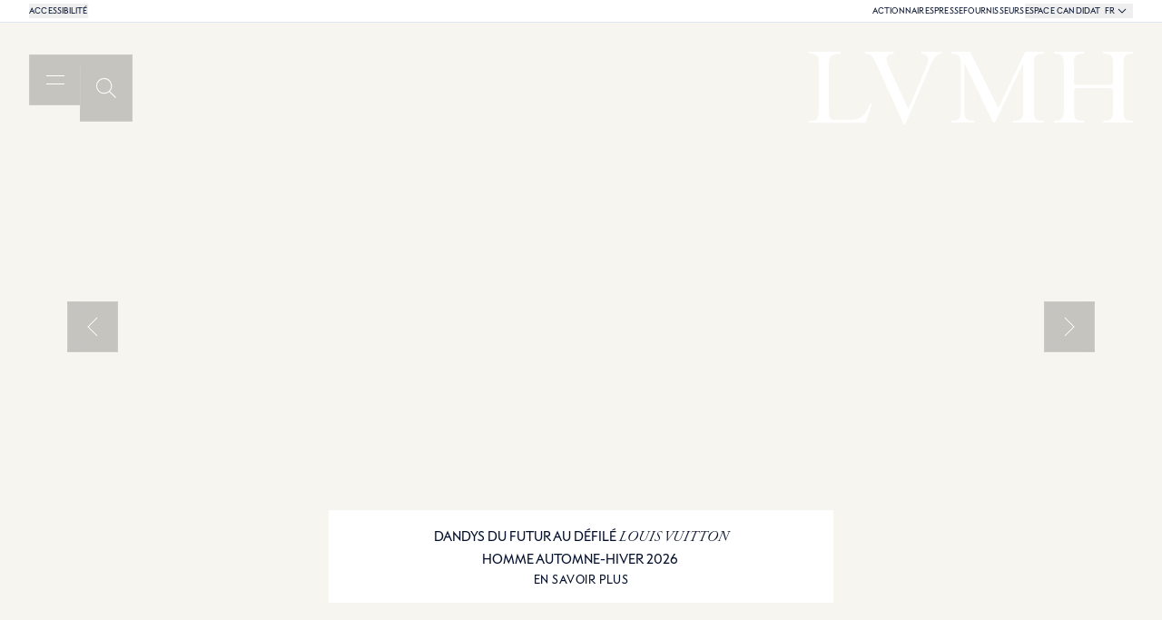

--- FILE ---
content_type: application/javascript
request_url: https://www.lvmh.com/JCT18CWtPRmQa/nGyOXNTnV_/HIes/Eb3htziLL5c9mw/Qk1QICEiIw/dXppXR/pcF1MB
body_size: 189013
content:
(function(){if(typeof Array.prototype.entries!=='function'){Object.defineProperty(Array.prototype,'entries',{value:function(){var index=0;const array=this;return {next:function(){if(index<array.length){return {value:[index,array[index++]],done:false};}else{return {done:true};}},[Symbol.iterator]:function(){return this;}};},writable:true,configurable:true});}}());(function(){Dr();s4l();qUl();var f3=function(){return Gg.apply(this,[MQ,arguments]);};var YK=function(sC){var Pm=0;for(var M4=0;M4<sC["length"];M4++){Pm=Pm+sC["charCodeAt"](M4);}return Pm;};var GT=function(Mq,lE){return Mq%lE;};var zg=function(){RG=["T=2\\","/U,|[\x00.^8FcSfIi,\x405[)\x40Uc\x40","]\x000P-g U\r","\r\r5Q\n3J","N)M,",".Y\x00.L)",",\b\\^8","$\\","\\X9","\n\tJ/[\\=(B(80N\"JR\'q[\x00.^.\fQcR\'XgV.AE3M(FcS]\x00#JI,.M\t9l[-J]\'[R+6L/!G7GT#JB\x073Sb\t\x40&]\t\r47Si1[\r3[b","^ \\\"",".J/\bQ (L\r=Q+","\t^=\x404,P-Z%\vK \t!q$\x3fC:F![/","%R;_4","3N\r4\x07S*9","[\b#N","u","C.","kY\x07(P)\tX=O<P","j\f\x07","1[","`Wy","U/Y2","!|\b&g9K}5u+i<4+9t;\t&y4~81v&};2;8\b=\v\n\'\x07\'1}<33#g9UiU>\f\x00/u2}>:!e=3)[Tv6};u(\b\\\b(n)3}\r!r&}/$XH3;$$\r~6e!_N 5\v#i+\x40\'~\n6u5MP*Z\nj&~$m&-y&}<#\x07+=k$vT\r\'e&}>k\b!b|}!F&H#>=h\b/}\t\fURR\x07\\:l\b5E(~\r%u&34+8i\'Wn\"\r~\r!r\x3fN4\x07+1tk6n,0j\r!Z\x3fH<!+:|v$Q\n8\x40$\r<$+:P=jn&n~\r*}Vi< +_$8WN(h}8\x07u\x00[t:|\b!l=.f\r!Y7QH,!t+:w\x00\nVz$Rm-xP*e&c\n~\r\'\ne<#(,#K\v)Un$GWe5N$#\x07\x07\v--D$~\rVV&H#\t-Y\rb(~\t!u#x+3\x07))Pl&h4~\r\rSX+#\x07 <r\r&y4|Sgs&z(#\x07ND=%y$ux&u7\x07+s:(&m3~\n\x40$&$P\x3fZ:z&n\bg%*b&v5,q;:t%\t&neF8!u*1m<!$I\r\b-y$u\'/V&u7\x07+o&(&n\f\nn\r#U\x07\n\f<!\f<:|\v)4K+!wV{K#+:I.$}9\r&a/8X*\b\v=ASY7^)0\t3{0\x3fiT8Q(2Q\v\v\b\rX:|\f]4K+!w\twL#\n3:%WL\b0JW[&}:S#\f\b>n$7\\6e!_O63Ie+\x40\'~\vRu=5s-\n&n75]&F9\x00z+#\x07YK#E6\x07wr&p$#5\r*1\vZ\x3fkP!uU}<(\b7h\b(\x00n\"\t\fURR\b+:j\v;>c<~!Uz7&O#\x07 i+\t&[|\ru&m< 2\r:~\n$f\r!YRH,!t+:w8+\x40\'~\vRu-i.+-l\b~&n~\r*d \vi< $\f_0WU\t\r1u[<!\'.\r\bn;~6^&W}17\x07<*|\nVNUs!u(^E+3\x07-z)=73E+\'&v14,Y|\b&nP4Z!u&E\'\x072\r:~(\n$u\x006Gw&H,!t+:wVz$wQWq\rs<.)+:|=n$~xb&y!+8k5Un$j-&a%Q$\x07\r(Sm;~3!F\'8\f|\b&cJ~\r!upY\t\x07)y$n&n/i\x3fTu76O#\x07 ,sx\t&m-/R^\f&p#\x07+=z&n$hJ}!x#H#9J_(\fL$~\r$as<#\f&-S=n$~8Q_&}74\x00^k$L\t=\r#~&}7\']*|\x0002n$1Kuj,#\vXy$e3~P6}4+:V=7n$5i!wWM# -|\bSK)\r~\fa&P+42+:T\r&l6ol|!w\t1}<(-<Ll\b\vz$T6\x40&U+3\x07)! l&i0~\x009u\tv*\x07(-|\b\fN==\r,m${/Y-I\vR3\r~9\x07\t\ve%0*8,E%>0y8rx!A$\"}<\x00+:Vn&m}.5d76kL#qd&n\b(h8!wq&}/,2)R\r&l0Q!x&H#>,{y=!z$\rW{S}\b+:_&B\noK\r#e<#+KI\bVn\x07\tt82E7[<\'==\r(2n\'2u$Y^V\x07x\b+VTs!vVT%.<:|1h\\*\\\x3fTu6\x00y<#)I|\b+u)\r~81Yr&p$#/JU-y$m6l\tWF!p+*|\v(6dTs#\x40$<#$\"e31~$\\\vY\x079\x00K#+8d&n\b(h<am\fS\x07&\"|\n%G2q 3cvWI\'\x07+\td\b\n[2(~Qu<#\f5\n0n&n/-q{1u&}< I|\by\b\r~\r!b/.N$#\x07)e\r&z\x3fni|2c;\v^*433s\n91}\ry\bV\x3fs<\":|\b%|Wm{%u&u$3:|\"()[$T\r!u\v$#\x07\x07&n\'=~%S$n;+:\b\v\n!}6j6b1Z)\t/)^}~\r!r i0AI.$J-\r\'e&}*Z2\r:~n4$u>s\f}<#\x00[v{&e \n!vq-TP<.V\'&N\\~\r!uEL%q3:|%\n1[$\r\r!~\fN(#2\r:zo5V\v\n\"S&};\x07+Yy(6lW~4P\v-L#\\:l\bH$m&\t+e< *$K^$0uR3}\r!r$>p$#\x07\r=$$u\x00x&H#8v6n\'(X\r#n\x07\v[\t\x07)!y$l&c<~!176O#\x07 4Y3%n$\r\r!~(1\v,#2;\b-D3mj\r\"Y;\v^v\v6\t\v\f\\$~\r\']Rj<#Z\b=i;K+!w!YM#0|\b yR\t~1u\x005\fR\x07&.z=;&l7lfuRC&}<\n2w&e.\n]!}/2}<\t2|\b51~$^3$v+#\x07 <o;\r&f\t\t~\r\rn}<\v;:~-n$f\r!Y\x3fH#8K_v$T<6\x40$<#\f=5\n&C<oi!s! j\b8u8G.Un$wF\f&j(#\x075R-k\x07nm 1l(}1\r+:~{&e5\n\b!\x40$&.[:q~&n~\r\bC\x3fv\x078Y3%n$\r\r!~1\b.P\x07+1q>>n$77C\"U}<()7l\b(\x00n&9wRu-l+U\x3fX:|1M0K+e<!(^\'\v|2i9\x07q&N(&0&\"|\b7^w2j\r~!u\t n3\x07|\nU|W~6b\"U<#\f:-\nn&n/i.5u76ML#\n3:~L\vS7s[8#\x07.u\x3f$u!6F&H#<Y&uhyP\rs<\x00+:P\vH$m\'&v\nIUn$q8f,1m<&=1G3;$$\r~RF&}):~{&e2\b!u-S\t3[8OH$\\\v&M Uj7\x00(9M|$[4\r\r!f\r>d/\r;:y\v-U;|z!e%F%t+:w0\n\nlW~b16}/+:V-n/7~\r!s(1i<#\n3:|\"1[$\r\r!~(p$#M+15Ymj\r\"s\te*\t+-h\bTaUgPb\v7s<5[:q%C+l\\!\fAPS\x3f#\x07-I|\b(L\t~8\x07u2/\'=NS<;\"n$\v|~!u\t\t]13\x07*&e9M!\x40$&\'P.<:|/=xP2[\v\n{e<#+8Mm-/&n$u&\x00*1m<!,<\r\b>n$0f6e ^:430Ho&&\x00hW~\vQ12}\t\x07)!!\n&n\x3f6^\v&M\x3fh2#\n9|\bVn)\tt81wq&}21G\t\vZP!uH#\x3f=zy+v$SS\x40$&($%:_&D+\nf\x009u\fr+\x07(<I.$u-,\r\re&}2\r:~*0$u\b6c\x00U}<(,\b7l\b\n~$~ \x40$&{P*!zpo1~$]!&\"0XS\t\"\x3f&n${\"5m9\x3fP(#\x07T=%y$y S$eOv+>d3Sj$~!(S&}>:\r(:|\b\vL,K+!wUD:/1:\b&n3ei\r!~(p,#+F\x00","Z,Z\"Q\'4H2","%V 9\"A>S)","L+\bN 3\t","\"H)\x07\vQ,(","!i,0B\x00(M5(Q\"Y$)2S%5\tJ","#2I,1","z#8\\-9","","\x3fD+R\t\r+","(P8X\t4t69G,","/D99\"]3M","!22^ge;N|yB","\tG\x00L\t4(H9,\b]9[\tS-P","\\$9G\n8",".y4w8&<>s\r5p2}\v,","\x40","","O\n","\fQ%f\v,J84M3","K","n,.F9h#_&\f2\vS,.","M<","\x00K(\tN\x070Z(","K","5Q%\\","\nF\b9k5Q0","%3N5P\"","9R#Q\x00U","U0","\bA\b3J\x3fA3","t","\x400","O \x40%\bN","\x07G\x002\tJ\\>Q->"," \bS\v#","X&)$\x3fK%Q","\f\t\\$9","-DN\v)",">","\x07\bp($3\x40\x3fW]-O","\vZ&]\t\r4JNi=\v]\x00=[5\x40F6\tR\f!","5\t","t9:b","V,E","W0","~-jSS","Z!]/&X#\b","#\bQ{","S#3P((\x40\vP\"F,\vP","5S S\"\v2\t((J\b,K","R<\x3fB\n*Z","{\x00$K\tW,Y","[%3\b]","0\bL0l8F\"\x00Y","u$x8$\"2w*a*\fn3`1k%;\v^-9H\r5U\'\fY-\bL\f5K>$UUm\rTuPDIiW","K\x00\x3fP(a.6X\'(","v","8Z:\tW&*Y\r4","\x3fW-w,Y<","H)","O&+","Tm}Q","kN#$X\x3f=\vZ(Z","\v(O5[\r",";`\x40","+Z.\v]73Y)O0\x40=X)","w\'e,","N,(%]*Z\tS-P","T)D1O","\nS\x07*","H","\b","%\tR$9(M","p:xH)P1J\x07S*J)K#","\x3f[4s#","(0d\x00%","F![/","X\'0I5[\x002Z>","!N3-\x07#8R\'2L5P\"","/WR","!i,0B\x00(M5(Q\"Y$):H=3\x40(","7\b|Q1$S\f#\tT&2","=O)\fX*S","7","!\'R=|\x40\v*Z>6\tX/Yi3\v)S \x40\x40,GS\b#\t","Y\v\bN(;","[\n)\\$\x40\"H","\t\r\tT\';","LNk[WxpJ","\tT\';",">p\x07",")T.)N\x070Z","U",")]\v\v!\vR;","\'\b\tH9(","\b=X\"\x40,\nY\t\x074","0\vQ5[\r",">N9","","3[\x00.h%\x40+","\bX=\t[\x00.I-\f","\bI(\x3f\fc\x002","5i 1\x40(","5L%]/H12\vX","N,..K","\')Y*F","/J5^ #\\\"(","dS:3p=K-B","\b5","2\rQ","L!N9\tH4","=\"\'S*J=K#","6\vX+0]","","Y|~<X&-3\rVT\'","=M2N\t2Y\vutQS+4\t\t\x07*(*j\x07|9f\b\tU*+2\v1k*","M(.J#0P-","\\=H\"","\x072(\tR>/]","#\vX>\rJ(j,","Q3\v]\x07","\bI;9[$8[>G0","[-","auGTE\x07Q-]5\r\"&4","P3","8Y","\'T%F4K","M(K#","8K\x00\"K,.8\\.V<k%R/","/K#U$","\x3fP\"Q-k\f\"\f","\tK \x3fx\n.T)","&8","\rF\"","(0\v","\x3fP\"Q U\f","_=3",":(N\t(W\fA$R0(\vH%=F\n2","U","\r)^&0","\t3X%}\'","\b55\t","H3",":4]\x008h#_&u/x;.\b]","\'3","\x070","(o0(,","#^,3F\x002K-],\t","_\v*","\blL\\","4G.Z(!F1E\x3f \fO","X,Y","\x07/\rI","\t^/,","\x07\n.V)\x40\"U\f|J\vR;(N\f(","U","X0)","M(;v","F.^!","\x40J,*\\","\f\vk(04[","\x40\n(","K\n[%","=\tR=38p",";]","D0W","5R):[-","L}U","\vH:4","tOXbD*Z U\ffSO`\'J)M\"\x40\x40~EZ\b\f%R\'~Z%O)Rc4E\x00)]k/B\x073Sn]\t7L\r J(D$>\bCK5K)U7\bNB3I 3\t\x07uD>\x406R]\x3fR/|R_:J\"\x40*\bRUo\tX=)AE(jBR6\t_\t\v)Y\x00t(_\x003Yl3M.SD`U^&2[)\\8F~Z.+\bQozXal5\rV,\v\r)I0,G/F![/E\t6[i(tMeR6\t_\t\v)[Oau\r/Zl\x401_\t\x40}F[<2[\f3QdIO1H\b(J\x40r*]E97-Zs\b#\t9.\b[\n(F<,ZRS\n\'4J\'\f\x409M8*Zs\b#\t-9F\v9o>D&H:\fS*(\x40\vtK`&NG\t947FXg*C9B`\taI2SkaZ[,Z#Q\r*U(D$>\bC_\'B`\t\"IU\t\x074\vR; \r%V8F\"S\x40j\tF\\g=V\v\x3fv8F\"S:H;}(/AK)U7\bN_N*W=34[5Q+4U$\x40_\"n=.A\b^+B%R//tpZeF&I\ff%W,\x3f9Y%QS\r\x074=p*^ Qy\f3\x07O(>\vJ_}`[-U4\vQ,fFI+M%U!\vYGCvR=\x07r(M5RkAQ\x40dC^((GM(7\t%R/=p\x00uD>\x406R]&\x00,!I2\\8\t[-GOUjWXe2NT=Ml\t1AL6I&(_\x00|V\"\x40\"\t_\r J\r;fap.\nQ #\vXa3I_3K#M3Q{Ji6OA dI1H\b(J(pEp\f2I#\vQaKG\v*\x07t\x00pJeoA(\tT&2GGM(>LQjH=I<.\tT%O)Z-\bN*HW\\;;][K\x3f^ \f1KYT;\tI*4O[L\'M)A1\tG\t6A=4\x40~-SyA\x00#D\fO(,Z\\^*^>\x40D~AF3I 3\tt7R6\t_\t\v)[DauR)Q/],\tJoK(.GHX\'Bw$KIQJ ^=5\bAMuD>\x406R].\b\x40`u\\Y.!]{!\rYh\rI.\b[\n(F<{%KK\x40`L$t)\x07>eI4A\nC{Wo3IL0Sd6N[J!W\fr*]E>(ND1\bH\x3f\x00\x3fr]\n(P8D&Zs\b#\t*.N9+I%R/\ft\x07\"L7E_.JkpE]\x00(J>IZ\vUatZ\v\x3fK%ZknWOetZ\v\x3fK%Zk#O\'|G\f/\tZ5\bWJ4F4uNRLuB*Z U\ffSOe9NT)Q/],\tJ/F<p*^>\x40X~9/7WOe=N\f:n\\1\bK_C{W=%JL\'I-%ZPS4\rWNt:IY0J)[F&I\ff]k3E\x00\x3fKn]\t7OOTD`U^(0\v\x07p\x3fU4U\t\x40oU;9\x40\t*Zd8]\n/R=4AMtY9W7SJ2C\x00Sa~\tJ(`6K_ToFS[<2[\f3Qd8\t_.Jkpp\\ej]YS#Q\x3f9O\\LrK$ZkOZ\b\f%R\'t::X6\tN3B4uK\x07)Q/],\t\tK=I<.\t\vt8\bF,QjW^`!N\x3f NU1\x00\x00\'[\\r5O[\r5L`Bk*\tJ\t#HWF\x3f=\vZ\x00fY9W7SJ2F\t2:A(V#,O#O\'|\tJ|ZdHR6\t_\t\v)SXe3NT\vtK`&KSToCO,(]\v|^q\v\"IH\x07(B&u]\x40MuB1II%R/tpZeB\"_dN99\tK\x008l8F7E\x07\x072\tSi:A(V#,KUT/\fS,$L(V\"\x07~ZK2\tR>|\tJ|z>[1O:\x07(\t\\=3\f/-\fF&XB4S 2\x00\rLgV*H \bQ\r#YkaZ\vuD%aT\r1HF\x00t3N[\r.P;\x40]xY\t4\x00K(0J_*P%sKX\f#PZ\r4!\x40tZb\rQ7S_)F(.\x00\fgeB\"_#DX%9\x00N9%\"NG\v4J\x00t\x00u%6NGnF\x00t,NL\n2K%A&\\N3<!Ft\"L7E\x40_#DX=4\bKL9\x3fZ7ZYS=5It9IN;)\fG&GUJdO&+EXaZb\rQ7SK=k/\\9Q(P]dWF\x00\'uG3Hl\taS*X-~KJK=M+[QmU\'U\f$J(V#&I]oQ:9E]\x00(J>~ZL+U&8A\t\x00r^.A3_#O\'~KJK=M+I-Z#\tI 2\x00\r^*^>\x40W~\tN4Fr5\x07G2P>\rU/E\x40_%DD99NT\f:\"]QmS\x07yHR$,\vJ9[nZ0O\r\x07(Y5C~/NU1\x00\x40_6CR\'(A9>\x406R\'Xs\x3fIN;(Z&]YS)\x404~G3Hn]\t~\t6]a2Z\r3R<\fQ7X_N#DX=4\bKX~K$[4EL\'\x00*r]uB1R6\t_\t\v)[ba(K]L\'I-&ZNS#R-p\trV8F\"S9#7\x40T/t\x40\f8|]\t~\t\x072\tSi.IK\x000Z+\x40&ZR\b*FYI!.\bXGaqe#I&.I]\x00(J>eONS#R-aE]\x00(J>o!W\rR 8GI8LFjK\t\n4\ftaZ]K1Z8\b[\'N\x40\x404H;2EXaZjF1IQ.\x00k(]\n+`\"[\x40\f#[i0,j.P>HY]\v2\t\\=33Z\x3f\x40Z,\r)Y,|B~)KdGQ.`uK_^*^>\x40[~N2DI,.[\n.>NU1\x00F\v BYI!.\bXGaq7LK4H;2G]K1Z8\b[\'Z\t\n4\fe.IN;#NU1\x00L\"X.=JX2J \f3\\JfFRg=H^.Z8F-GUB\vhS,cO]>(>G6\vH3+&\x00 rN\t)Z`-D\t_2DX1(+\x40p>\x406R_C{W\t$9G\n8jHFm\nY\t\n)F\'9[GpMbF$ZJ\v\"JKe.IK\x000Z+\x40&ZR\b*F\vs5]\x07rR)\\,_.Jkp.XqQ4Gh#/\tO&.O\r\f(Z>\x40,\x075Ii5\v3KlZc\b^\x07%Ye.IK\x000Z+\x40&ZR\b*F\v4:A(V#\fOHT0\v\t;a[%s#7<\f }[[T\'|\tCtMbU7T1\r%WfxNW|V\"\x40\x40eAL \\%0c\n\x3f8;KNS O3\x07\fI7UL2x\'(F\x00/<G+ONT ^=5\bAE8IO5N]{U^&1C\x00(V#H\x3fAFhM,aEA\n.R-\foY\x072[Og=HI(/Y3\vY\t\v)FO4:A(V#)OHT2Ng(V 2K>\tQ0Zg47R*fE]\n3Knio\r4/^!t(4V\x3fI7UL4\bX=tFL!Y9W7SB\bB25\x07uD:Fc\t937\x40T/t9K9Zc*SI`gIM~Y9W7S\x40{WD99\bIE(\"L7NN3=gIM}V\x3f.U\rOHS#I!uNT=Ml\tnV_ ^=5\bAE.eR,FImGIg0A(WwI]%OSS\'=pL.Z8F-GNS\'Xt(<J8pMb[-\\Sj\x40O,(]\v|MbU/Y\x40)yp3Q)]sKN\x00Y4H;2GAK2Z4\t-A\x072\tS22Wf~1R6\t_\t\v)[|au]\x00(J>O5P\b\x07|T-|W3Q)ZsA\x072\tSi%I_3K#M3N/Bk\x3f\bA(M9\x40,Q0\vH,f3Q*\tS6]#PZ\r4uKFM8n[-H%OkpY0J)ZMoS/\rO(>\vJ_}1I:IX6D\x07=\nJX:(LXoE{\f#I&.!Z\v\x3fK%ZaNL/<X\'9N3M\nZ U\f{\fS*(\x40\vtKeB\"_d\fS*(\x40\v~qM3SB2L]Ig\x3f\bA(M9\x40,\x07\x072\tSh}\tCtMq]\t:\x40_%#O((\b]#)Q/],\t\x40_{B\t-5_\t=FY&\x40L(\vX`u\x00rR-_~I2Sa(NT9K9Zc(^\x07%UN,(7]\n(P8D&(ZB-$\x00^=rJ\fM#[7L- B-u]\x07r`F,S\"={W[a(KCI~x)Q1H\x00^=5\bAGu`3S\t\r2\vXtE\x00\x3fKbF&HJ$CWI4p+M-\t%R/=u]\x00(J>O8]\n/AI4!KjM$<[7\bH#CW[a$I_3K#M3Nn\fS*(\x40\vt7Q7NB2N4uN\x00r~\x3fZ .H\'Ot$KJK=L5W~I2Sa(K]I2#L]jJ\v\"JK\x00ta\tCtVq0F,\nU\x07oQ\r\\;|\v9Hl0OHQjWR`p^.Z8F-GYS\v5-S,.[\n.y9W7SJ4CD\\s=IA\x00$KdI7YJn\fS*(\x40\vtKeF&I\ffUY&2rI-\fA&]]S\f#`!NpzdoN*FYz,2](P>BoN3FS[<2[\f3QdIO1H\b(JU /LpYdaS.4ZkpOI2\\8\t[-O#O\'~<\x40\x076Z/R\'O~LpZb\vQ:(\tT&2O[L\'I-1Zs\b#\t=uKJX\x07bw[1OJf[T\'|\x00rO9\\k\tF#O\'|9I)G&OQ3I 3\tt7[1O\x07L*Z=4\\*^>\x40Z~\r\r6BR :OAE5Ql1H\b(J\x3f=\vZ\x00aQ`\'\bR_g[WI4.[.Ql\'\bR_gZWI4!KJK*^ Q0ZrQ\bh\tR=3V97[-H%Os6K]\x00/Z8ZR6\t_\t\v)SI`\'IM(W%3Y\v_vFU /IA\x00$KqP7UL5It(Fr`\x3fZ7ZJ\v\"JK=4\\K8P\"\tbV\t\n/UY,0H(ZqA/\v\t\n/UP,(\x40a\"L7E\t\n/U\\;;ZY\n5[lP7UL2x\'(F\x00/*F_JCW=u\x40tI-1GUB2N`~\rXa>NW+N<nZRo3IL0Sd\\*K`LZT:aMwMbX*YUSoC]a(F\x07M]B,X]RoWN=3)Q/],\tT2Ng8\bA\x00a|[B\"\t_2Ng(V 2K>\tQ0<\f L%M%9F\n2%aT\r1HF\x00t(I[,Ze\\1\bK]h\v\tZr.[.Ql\\*\'-5_(\\$%L L\t\v)A[<2[\f3Qd8ZU.\b-3\tJL(W>Cc\x07\v4J\t\x00=4\\^:J\"\x40*\bR]\x07nWS`\'J)M\"\x40UmE\r\x07{HU;3\rI=-S~L(It9KACz>NY&T{HX1(Er^>\x07\t5\bUBvCWh2I\n.:Fc\t\t\n/UI;%\"A.V)/R.GJ\'bZ^q\"IO5N]\v{T:r]Q8]&g\x3fj\vFTg\x3f\bB0Z8\t[-\\UJdR=~ZX58M\b_T#O\'|\x07G9Q(BxZU\vh\tD3X(W%3Y\vK=Oi)Z\x40K\x3f^ \f*K2\tq&\x3fEI\x3f#NW\"\vPU\vjHT\'=\vCP/BxZU`L25\x074V\x3fND1JA\vh\tI*4+\x40uM)A1\tJ/D\\=\x3fc\n\x3fmPxZU.\b9.YY5*\tZ\"\vP.)\tRO,(]\v|Zd\t%R*7R*uJ\t/Zl\tRk\v BU /I_9Ip\t H\n\n;9Z2)H]m]\t.&^e}W9S\x3fO*\\oO&+GA\x00+\tF,_4[N==J\b9Q8\x40C*T2J\\=\x3f\n.*\tZ\"\vP\x40oQ[a(FrO>B\v(\vQ0\bLL.Z8F-GYU\vh\fS(0\vV)3\\eI>\x004\vIs:A(V#7KNT \t\x3f=\x00aK$\tGmN\'(\tT,/IC\x002X8\br\\YC_vQV,uY.\"]\x40+OS4>S=.J\x07Z[]%ORS47R*`Z[\r5LbF&[\rh\tQ%t\tG:V\"X/pdC]=4\\K,M)\b-IZ\f\'D3*^>\x40]~\t\x07#\v\x4045A\tM~]>U(E\x40_2\x07*3\t[\f2J)B\t~ZHTD`UI;%+\x40`>F1[L \\%0c\n\x3fjH]~\tIoQ\r\\;|\fcVb[.P/\x072!\\]\x00(J>\"IH#W(r]aM`\t\vkTh\x07I!3G2Z4oThE=a5Q-\fX:+SN6CAI!53R<\fQ7K;FR$,\vJ9*Z U\fnWO`\'IM~K$[4E\x40_2DD99N[\r.P;\x40\x40mNY4H;2EM9^\'B\t~ZHS\x3fA5~\x40\v(V\"QaZ\x40hM,cG\f/\"L7ZHS4\rA;9Z2q]\t7IH#USI!5*^ ]\x40+OS4\rFIg=HI(W%.H\r\"WYO,(]\v~8\b]0IR2WYX\'8E_~Q#Y\"\v\x40_{UI0,\tC.jH\x40+OS\f#\x00;uK_pY%]0(\tT&2O[L\'Y#5N]{T:r]Q8]&\x07(\rUdm\\][awM1NG\v4J\x00=4\\K(M5%Z7U& :OJK:V\"X/p{WFI`.[.Ql\\*\r+X=9OJK\x3fP!X&U\fjU\\/(])3\\eLgkQ;W^((G_:J\"\x40*\bRUoR;tN|Mq\\*\t\x3f/I;5\\K0Z\"\x07\x40+J\rFxWKdq*^>\x40Q~Th\tD\f2]\f9LixZU\x07h\tD3XaKeB\"_#DR$,\vJ5P\"[]%O\t\n4\ftaZAK(F<8]B)W(.\x006tZeF&I\ff\x40=4\x40|Q)NnHQ%9\x00N\t|\\-W+G]\t#\x07\vIku9S)\x07U7e\x07*A[<2[\f3Qd1KYT4H;2G[\r5LbQ/[#W\x00T=9N3Mv.7N\x075I\x07=\nJ_.\"L7+SX#W\'9[Gaq\\*\x072YozO[\r5LbF$ZJ\v\"JKe,RI9B*Z U\ffSIe.NTM2J \f\t~\x40xUQ,2\x00[\rujHF~\x07(\rU`g\x40tI-&Z\fQ\f{Ji]%>I&[NF\x07mARS9:\x07Z[F&I\ff[<2[\f3Ql7KNQ\x07jWRe5KNL\'K>O5N]{ TtI\x3f9NB\"\vI%\v^!t.Z8F-GJ\v\"J=uZK8P\"\v1O_TXP /9L#\fB&O_TL2Sa2K\x40L!Y9W7SB)B2.[.QlA-H\r(BRF\x3f=aK$\tGo!X\'(9K9Zc\tY\nBP /\x07M:J\"\x40*\bRU\rjRF\x3f=aKbD3\vEUjR/)\tL5P\"\x40Ak\fn\vWRe5KZI\x3fnQ;QoH\'\x3fF\n2/H\x40jRUjWTe)KLI~K$[4E\tK;SK&5UuBeII>\bR\r(^=aZ\v\x3fK%ZkNG\v4J\x00&t\x07LrR-_kOZ\b\f%R\'|\x07\vuD:Fc\x07\x072\tSi.OK+M-kI2Sa(NT3Md[jK%SIg,JaKbQ;\'yfJ)M\"\x40]~\t\r\r4\bfyK[K(q\t7IR2WO/)\tL5P\"H8]B2W;tN\b=M\'H%R/=tNT=Ml*K]Qj\tWQe:K\\I4<LBoN!F>p pG`,1H\b(J\t`r],dA-H\r(B2:\b]MgeC*_J2D\vO,*Z[K2Z48]\x07fZAO,(]\v|JqA-H\r(BRF :OM~\\#Z&H\r(HSi2Y\f;^8FjNN3\')\vC^*^>\x40\x40~\t]\v\v!\vR;r\x40\v2Z/],\t_2D[/9[\f*ZD&KY\x40hIr.[.QsZ\x40\x07yZAXwlXTf~L\x40mE\r\x07:YS<0\v\r8!-]R6\t_\t\v)S2.[.Qd\t,ONUKh\x07O\"tOI2\\8\t[-GHUK=I<.\ttbF\"U3I 3\t\x07uD*Fk\\\x07T1^!t.Z:]\x40m\tYo\\:9G_5YdBA0N<#y((\r\f2\"B*\x00]\t\r4C\x00Ig2Wa\rwF&W\x00#O\'|>M9\x40kEN3e2C\tu/G&GG#O\'|>M9\x40kEN3e2Y\f;^8FmO\x07\rS=[rX)|*\x00T8\f2M0\nC9Ld;!]5HW$3F\t9`BU1T#\tH;9EG>V8Q0Q\x40+X%~K\r0^8[1\nQ\x406I/3B39M\x3f\t[-E_\',Q%\n]5P\"BaS\nTrHW/)\vC39M\x3f\t[-+Ud7Rr\x3f\\\x00|\fvU0\f\"HAO,(]\v|Kb\x40,T;CWI`!NLu-D/\t\n/W\\;;B\x002K\x3fIIo(\tT&2O.Z8F-G]S6Da(Fp^>\x07A.R\toWSt:A(V#jJfFF4p!8M8]B#WX>|(I/\\>Q-$]\'S\relN9KZ7D\tJd_.0EI2)NS&y#\bT&2O\r2}\v,k\'^\bS-9JV\"[aN\x07\t_=S-3\x00rX)d\"]\x072\t\'r2a(l\x07%p1y3&\t8$j\f cLpM)P&YX#DX=\f]1Z8Fk\t(,\v+(v\f8} {\t2q8k8 &R\x40r*]E3\"Cc(Z%X\'A=LdPsN\x072)S=9[M~H)S/UTN/W.9j(Z\"],\t_5(<q8M;`>Z\'N[&~NaD:Z\'\bNOX)DX=\f]1Z8Fk(,\v+(v\f8y {2k\"~:.oF\tX\'8]\x00.\rv$H-4\vX=9\x07\frj-u,y9=/5y\f\"}:\vz\'xjA\v(\vQ0\'J)M\"S3j\f\"\t\x07=rJ\v8P>H-PN!o,2J9Mv1R\x074\tA52C\tpX<R\r4P\t\x3f9\tK\n.\r0Z6\vPQ6Io,2J9Mv1R\x074\t5 \tZ\t0B17IR2WM.\bB\f/ZbX/OgJoF`N=K/\bkI2Sau]\x00(J>oTY%\v\bXij]]\x00(J> ZHS#aU\taY9W7SJ2C\x00T/t&]=Fb\tGNnR;9Z28Z_T:\fS*(\x40\vtK`8]B#WH%0ZcQ9\fXyEI#\fS,8EX(F<[%Go$o(<|1]#\f*Y2\t`5 tG%Q1Hd7\x40T/t\tZ\t0q8]B(F padLW~F\fQ{KJ=.T\f:%]&ZYS\'=uN\v9G8L~ZK=>\rJ()I~ZYT#O\'gDmB)\fG&GZnQZ*aOAX5/X/OYTKhS,uA\tM)<G+ORS\'X`p\t9Q+\\bZK}\tFyu\\R=K/\b7NG_gZWRt(I\f2^ \fM8N/\fS*zAA0Sm]QmY\t4]a=ZJK.Z8F-OQ-$\x00^=tDa-I1H\b(T\'=\vC\'V*HXjT\r1J\x404.[.QlI>OcQ-o\x07[<2[\f3Qd1NGnRF :O\r(M%SaZ\t6[i(N]\x00(J>&OHQoQ\r\\;|\t*>U)\x40mN)M,r\x406(M%Sm]nR:0L\x00t\x07`Mj\\N3>\rJ(q]\t-A\tL%N=.L3MjF-ZHS)\bI;)[\n.\"Y&N_/\'Y\x00ta\tS~l)~Z]\x07\t\\0r]\n18Ia&N+I:~ZX2C0OjkX(\v:#RS=tX] z\x07qNBXP99ZM>MgH\t\x075SS`c\x07pMeZB,X]R;SbeNS:J\"\x40*\bRUK=O&+GA\x00+D&\"N\r4BYt\'*C\f8-\x40&\nL\tB2[Y,/]\x3fK9Qc\tSO/O(>\vJE5Q\x3fU-YS>(#&.J|K#\x40V&GU\t\x074\vQ,pGA\n2-F\"\x00,I:|\nZ($B&G]]9_&0IF9M-[1:TB+U&8I\rL!eLR~\vgM\x3fjFQm:\raJdI3Zu*D\x3f\\=93F\b9y#Y\"TL4\bR%*K*,K%Z0OS/\x07g&2a\"Cc#]\t\x07oDR(F\v;eLM~\t]\v\v!\vR;prP\x3fD6K[\x40hK \x3fb\x001P>.ZES\n\'J(.l\n2\\9F&\t_N1W%=\tH=X)LV~(\r\\.9 aFbX\"Z+F\x000r\\\x00.~+Z7Kp\x40h\v\vM9\\\f3Q`\"N\b2BYO,(]\v~7Gy%\x07- A0S`Ny|WQ(/]MI8Rv\x07H\x3f\tIj\x07$p\tJfW`Uy|&WM%f\"=[v$IG;C\x40^(/Ti/G&EYdP\tX=)AE(\x3f[3O\x00\'[beI(1Ij\\N3/)\tL5P\"H8Y\t4[Ig=_\t%8\b]0K]3\x07S=/NRtdI OBrP=mZ[K/Z\"7IHML6\bI9\\;ZbU/\v\tL2ZWIg(VI/Z  \vS\x07nC\x40^(/Rf\\-QaR\x40|I<.\trL8DkNA\x00KjR\x40`uN9K9ZcI2Sa.NT9K9Zc6=4\\I=M+Y&\tHK;S4uO^","D1&L)\v+\t","I&*\v","#\b\\.9",")8R\'2L5P\"","U,2","[%D/E","N)\rX-[\f3Q\x3f","\bR\t\r3\tN==[","70","I((\x40\v^8","+H\r|ET","]","Y","h \b","\f/k%\rQ,HI#%K,","E1%O)\"]7\n]\t","8\\P,6L5\\~jIs!R/8}\'","R3K9Q","\v5>P,3[T\\8\tB&",";9\x00F(Z>0F,S\r*\"S-0]","O/","(+\\\n1V9\r","(P\t\fQ.R\t","o6Z","8]\n/","(R+","H%","\x07;WUb","+\x07",",T",".V\x00,|\f;Q-\fG","8V\x3fX\"r#","D+","p]-","=y9\fXN\v)","\"5$_b{)OPP4tZ,N\\a{EC5\"","(3[9\fQ","\x07*\\=9","Z","^&2F1","5","\x072\tS","9]","#","_.","=G","&8\t:B","[)A$","\'O\r2\tx\x3f9\t[","_","W","F","0\r","\\8\tB&\x3fs\b#\t","#X;9","\b\x40&3U\x07\x00\tP((","I(5\v","1.\v\tX-\v\b]9M","Z#","\x00l\v0"," /GA\n(%Q1^\x07","F*Y","/H\t\x074)H\'(","X)u7N\x003","0^\"\x07A\"\x00Y","\n#\v","\x07*i 1\\=R<","\n\'8R-9","\n\r1","F1\bN","P9\t","\x00\nK","$S=q\vF4KaQ-S","_*:\\\'(\bB","%>",")NS","n*:\\09\x071l\'c+U\v\x07S,\x3f 2^.\fQ\'Gl!G2SitTH>V8I","C\n>","\'\t|9\ti\t5X$","]$\t]","\r3H9","0P\f/","+.A/","N=.J","*n6z\b\x3ff)x808$j\f c","X)v\"H\x3f","\"\x071\"S-0]K`\\#\rD6Y\\f1Ni=_\t%b","_\x009\\$3M-T/","\b\vX","_\x00.R%G*\bR","j\v(Z>","O9X*T","L\r9[9\fQN28Q&=","~","0]","R-","\f94s","\x07\t\\0","W P)\x07I,."];};var Kg=function(){return Gg.apply(this,[f7,arguments]);};var x3=function(OK){var ME='';for(var RE=0;RE<OK["length"];RE++){ME+=OK[RE]["toString"](16)["length"]===2?OK[RE]["toString"](16):"0"["concat"](OK[RE]["toString"](16));}return ME;};var sg=function ZT(CK,bk){'use strict';var tE=ZT;switch(CK){case f7:{p0.push(D0);var EC=wT()[CT(dw)](zq,K0,sL,w4);try{var Pj=p0.length;var qk=YT(B);EC=P3(typeof kQ[Eq(typeof E4()[Uw(kK)],Ig(wT()[CT(cL)](W0,lm,zC,L4),[][[]]))?E4()[Uw(rC)].call(null,jK,Wg,FT,g3,xG,bs):E4()[Uw(qG)](Pw,OT,PE,vK,L4,qm)],gk()[Cm(qG)].apply(null,[hE,T3,kC,lj]))?gk()[Cm(kx)](Oj,EL,YT(YT(zK)),p4):gk()[Cm(vK)](Px,qm,Ks,N0);}catch(dg){p0.splice(Cs(Pj,gC),Infinity,D0);EC=gk()[Cm(EL)](QE,sT,zx,lq);}var LT;return p0.pop(),LT=EC,LT;}break;case Xt:{var nm=bk[nt];p0.push(gK);var QK;return QK=kQ[gk()[Cm(Nj)].call(null,OE,YT({}),Rw,cC)][gk()[Cm(Rm)](vE,Rw,lm,S4)](kQ[P3(typeof pK()[wk(OT)],Ig([],[][[]]))?pK()[wk(OT)](Px,vj,q0,Qm,cL):pK()[wk(Rw)](Ns,Am,bx,YT([]),sw)][Lx()[Ng(dx)].apply(null,[PE,jj,qm,Tm])],nm),p0.pop(),QK;}break;case Kr:{p0.push(OL);var BT=wT()[CT(dw)](S0,rG,sL,Kq);try{var WT=p0.length;var dj=YT({});BT=kQ[wT()[CT(bw)](Cj,mg,l1,cR)][Lx()[Ng(kx)].apply(null,[YT(gC),H2,WJ,K0])][wT()[CT(NJ)](d1,kC,mB,vD)](wT()[CT(DN)](wA,DY,Xp,bx))?gk()[Cm(kx)](Oj,YT(YT(gC)),qG,W1):gk()[Cm(vK)](Px,nY,bP,Bc);}catch(nA){p0.splice(Cs(WT,gC),Infinity,OL);BT=gk()[Cm(EL)].call(null,QE,zJ,Uc,dZ);}var vZ;return p0.pop(),vZ=BT,vZ;}break;case BU:{p0.push(fB);var g1=wT()[CT(dw)].apply(null,[QP,OB,sL,hE]);try{var cq=p0.length;var SJ=YT([]);g1=P3(typeof kQ[gk()[Cm(dO)](LH,EL,CB,qP)],gk()[Cm(qG)].apply(null,[hE,P2,bs,hY]))?gk()[Cm(kx)](Oj,YT({}),EI,Qj):gk()[Cm(vK)](Px,w4,ND,l0);}catch(jJ){p0.splice(Cs(cq,gC),Infinity,fB);g1=gk()[Cm(EL)](QE,WD,YT(YT(gC)),mH);}var KD;return p0.pop(),KD=g1,KD;}break;case vd:{p0.push(fp);var PY=kH(Lx()[Ng(HZ)](YT(YT(gC)),ZA,kC,Un),kQ[wT()[CT(OL)](YA,fY,kC,YT(YT(zK)))])||MX(kQ[Eq(typeof pK()[wk(Rp)],Ig(wT()[CT(cL)].apply(null,[zZ,N2,zC,YT(YT({}))]),[][[]]))?pK()[wk(Rw)].call(null,WJ,mA,dc,TZ,Gc):pK()[wk(OT)](LD,WH,q0,YT(gC),cL)][P3(typeof gk()[Cm(A2)],Ig([],[][[]]))?gk()[Cm(ZP)].apply(null,[Lc,lO,kK,QI]):gk()[Cm(rC)](b1,cL,EI,Ec)],zK)||MX(kQ[pK()[wk(OT)].apply(null,[FP,WH,q0,vK,cL])][Lx()[Ng(WY)].apply(null,[YT(gC),QC,ZJ,AD])],zK);var SX=kQ[wT()[CT(OL)].apply(null,[YA,fY,kC,WJ])][Jn()[gP(kK)](Rw,Dp,xc,NJ)](P3(typeof gk()[Cm(DN)],'undefined')?gk()[Cm(MD)].apply(null,[Tp,EL,YY,Xm]):gk()[Cm(rC)].call(null,UB,YT([]),LY,ZY))[Eq(typeof gk()[Cm(dx)],Ig([],[][[]]))?gk()[Cm(rC)].apply(null,[tH,K0,sT,c1]):gk()[Cm(JH)](Ap,wX,SP,Gx)];var fH=kQ[wT()[CT(OL)](YA,cL,kC,YY)][Jn()[gP(kK)](Rw,TZ,xc,NJ)](wT()[CT(HZ)].call(null,YO,R2,T3,sT))[gk()[Cm(JH)](Ap,zK,YT(YT(zK)),Gx)];var nH=kQ[wT()[CT(OL)](YA,OT,kC,XB)][Eq(typeof Jn()[gP(An)],Ig([],[][[]]))?Jn()[gP(fY)](Rw,QR,xY,Z1):Jn()[gP(kK)].apply(null,[Rw,wR,xc,NJ])](Lx()[Ng(jY)].call(null,YT(gC),GB,T3,hP))[gk()[Cm(JH)](Ap,WA,OL,Gx)];var tR;return tR=wT()[CT(cL)](zZ,Dp,zC,YT(YT(gC)))[wT()[CT(bx)](fE,YT(zK),LO,Ks)](PY?gk()[Cm(kx)](Oj,zJ,DY,XN):gk()[Cm(vK)](Px,dx,YT(YT([])),mj),P3(typeof wT()[CT(rI)],Ig('',[][[]]))?wT()[CT(Uc)].call(null,cx,WD,bs,LI):wT()[CT(bP)](LA,wX,gO,OB))[Eq(typeof wT()[CT(wX)],Ig([],[][[]]))?wT()[CT(bP)].call(null,qD,rO,GN,YT({})):wT()[CT(bx)](fE,LY,LO,kA)](SX?gk()[Cm(kx)].apply(null,[Oj,sL,dx,XN]):gk()[Cm(vK)].call(null,Px,Oj,cL,mj),wT()[CT(Uc)](cx,OP,bs,DY))[wT()[CT(bx)].call(null,fE,rC,LO,Oj)](fH?Eq(typeof gk()[Cm(GN)],Ig('',[][[]]))?gk()[Cm(rC)].apply(null,[nX,EL,YT(YT(zK)),lX]):gk()[Cm(kx)](Oj,YT(YT(zK)),Rw,XN):gk()[Cm(vK)](Px,kK,M1,mj),wT()[CT(Uc)].call(null,cx,cL,bs,Uc))[wT()[CT(bx)](fE,n2,LO,PE)](nH?Eq(typeof gk()[Cm(Oc)],'undefined')?gk()[Cm(rC)](mR,nY,YT(YT({})),EJ):gk()[Cm(kx)].apply(null,[Oj,w4,mg,XN]):gk()[Cm(vK)].call(null,Px,N2,zJ,mj)),p0.pop(),tR;}break;case UW:{p0.push(jY);throw new (kQ[Eq(typeof Lx()[Ng(Rw)],Ig([],[][[]]))?Lx()[Ng(gC)](zx,vN,kx,qn):Lx()[Ng(Dp)].apply(null,[vK,FD,YT(YT(zK)),w4])])(wT()[CT(mX)](f0,wX,G1,wR));}break;case VV:{p0.push(KB);try{var XR=p0.length;var Rq=YT([]);var mD=zK;var O1=kQ[gk()[Cm(Nj)].call(null,OE,OL,YB,qO)][gk()[Cm(Rm)](vE,YT(YT([])),hE,Hq)](kQ[Eq(typeof gk()[Cm(vD)],Ig([],[][[]]))?gk()[Cm(rC)](GY,sL,zJ,dJ):gk()[Cm(cL)](lX,qJ,WR,jk)],wT()[CT(Xp)].apply(null,[Qx,cL,PX,YT(YT(gC))]));if(O1){mD++;if(O1[gk()[Cm(NJ)](kO,YT([]),YT(YT(gC)),p3)]){O1=O1[gk()[Cm(NJ)].apply(null,[kO,WD,bx,p3])];mD+=Ig(Hn(O1[gk()[Cm(zK)](XP,zJ,FP,NY)]&&Eq(O1[Eq(typeof gk()[Cm(PX)],Ig([],[][[]]))?gk()[Cm(rC)](CI,YT([]),YT(YT(gC)),d1):gk()[Cm(zK)](XP,sT,YT(YT(gC)),NY)],BH[Dp]),gC),Hn(O1[P3(typeof Jn()[gP(NJ)],Ig([],[][[]]))?Jn()[gP(kx)](K0,OL,xI,W2):Jn()[gP(fY)].apply(null,[lR,LI,wI,YP])]&&Eq(O1[Jn()[gP(kx)](K0,zx,xI,W2)],P3(typeof wT()[CT(JN)],'undefined')?wT()[CT(Xp)].apply(null,[Qx,YT(gC),PX,GP]):wT()[CT(bP)].call(null,MI,FP,qP,bs)),fY));}}var Wp;return Wp=mD[P3(typeof Lx()[Ng(jH)],Ig([],[][[]]))?Lx()[Ng(AD)](kx,GC,LO,sO):Lx()[Ng(gC)](Rp,gC,vK,fN)](),p0.pop(),Wp;}catch(IY){p0.splice(Cs(XR,gC),Infinity,KB);var Nc;return Nc=wT()[CT(dw)](gZ,UD,sL,qG),p0.pop(),Nc;}p0.pop();}break;case Ur:{p0.push(IH);if(YT(kQ[wT()[CT(OL)](SA,OB,kC,rO)][P3(typeof gk()[Cm(Nj)],'undefined')?gk()[Cm(B1)].apply(null,[kC,L4,lO,U1]):gk()[Cm(rC)].apply(null,[jD,dx,kZ,GH])])){var CP=Eq(typeof kQ[wT()[CT(OL)](SA,YT({}),kC,L4)][Lx()[Ng(UZ)].call(null,YT(YT(gC)),wH,R2,dZ)],gk()[Cm(qG)](hE,K0,mg,zI))?gk()[Cm(kx)](Oj,kK,kZ,sA):Jn()[gP(cR)](fY,qJ,mR,OL);var QZ;return p0.pop(),QZ=CP,QZ;}var p2;return p2=wT()[CT(dw)].apply(null,[Bc,N2,sL,vK]),p0.pop(),p2;}break;case nt:{p0.push(L2);var zO=function(nm){return ZT.apply(this,[Xt,arguments]);};var AZ=[Jn()[gP(qm)].apply(null,[vK,Rp,Dn,bs]),Lx()[Ng(NB)](YT(zK),D4,OT,N2)];var vY=AZ[Lx()[Ng(sD)](cR,GI,YT(YT({})),VY)](function(lP){var ZH=zO(lP);p0.push(JA);if(YT(YT(ZH))&&YT(YT(ZH[P3(typeof IR()[AJ(gC)],Ig([],[][[]]))?IR()[AJ(zK)](kx,QD,OB,EI,YD):IR()[AJ(gC)].call(null,WA,FZ,Ks,WD,xG)]))&&YT(YT(ZH[IR()[AJ(zK)].apply(null,[kx,QD,I1,Oj,YD])][Lx()[Ng(AD)](dx,pq,EI,sO)]))){ZH=ZH[IR()[AJ(zK)](kx,QD,Rp,cR,YD)][P3(typeof Lx()[Ng(AN)],Ig('',[][[]]))?Lx()[Ng(AD)](GN,pq,bA,sO):Lx()[Ng(gC)](YT(YT({})),f2,Dp,Mp)]();var vX=Ig(Eq(ZH[Eq(typeof wT()[CT(UJ)],Ig('',[][[]]))?wT()[CT(bP)].apply(null,[X1,FT,rA,mg]):wT()[CT(H2)](Zn,LY,qm,Oj)](wT()[CT(tA)].call(null,lf,cR,lH,YT(YT([])))),jB(gC)),Hn(kQ[pK()[wk(qm)].call(null,kC,kB,OD,fY,vK)](MX(ZH[P3(typeof wT()[CT(n2)],Ig('',[][[]]))?wT()[CT(H2)].apply(null,[Zn,Ks,qm,Ns]):wT()[CT(bP)].call(null,JA,YT(gC),XP,PE)](Lx()[Ng(GN)](WJ,Zg,SH,IA)),jB(gC))),gC));var ZB;return p0.pop(),ZB=vX,ZB;}else{var k2;return k2=Eq(typeof wT()[CT(wI)],Ig('',[][[]]))?wT()[CT(bP)].apply(null,[Cp,lm,wp,sT]):wT()[CT(dw)].apply(null,[Tw,UD,sL,kZ]),p0.pop(),k2;}p0.pop();});var A1;return A1=vY[wT()[CT(WR)].call(null,fq,WA,bD,zx)](wT()[CT(cL)](v3,Dp,zC,dx)),p0.pop(),A1;}break;case Z7:{p0.push(jZ);var OZ=P3(typeof wT()[CT(sL)],Ig('',[][[]]))?wT()[CT(Dp)](kJ,vD,hX,cR):wT()[CT(bP)].apply(null,[WN,sL,F2,kx]);var Iq=YT([]);try{var gB=p0.length;var gn=YT([]);var dI=zK;try{var QX=kQ[Eq(typeof gk()[Cm(Dp)],'undefined')?gk()[Cm(rC)].apply(null,[s2,A2,WJ,kD]):gk()[Cm(EZ)].apply(null,[KN,K0,GP,Uq])][Lx()[Ng(kx)].call(null,vD,BX,I1,K0)][Eq(typeof Lx()[Ng(MB)],'undefined')?Lx()[Ng(gC)](EI,XO,Qm,XY):Lx()[Ng(AD)].call(null,cL,wE,ND,sO)];kQ[gk()[Cm(Nj)].apply(null,[OE,rG,A2,cP])][wT()[CT(An)](wC,YT(YT(gC)),Rc,cR)](QX)[Lx()[Ng(AD)].call(null,TZ,wE,n2,sO)]();}catch(VA){p0.splice(Cs(gB,gC),Infinity,jZ);if(VA[KI()[Yq(An)](vH,vD,ZJ,KH,FT,QR)]&&Eq(typeof VA[KI()[Yq(An)].apply(null,[vH,bs,ZJ,KH,w4,kC])],wT()[CT(qm)](dG,YT(YT([])),sP,YT(YT({}))))){VA[KI()[Yq(An)](vH,FT,ZJ,KH,rG,R2)][Eq(typeof pK()[wk(NJ)],'undefined')?pK()[wk(Rw)](M1,LZ,T1,sT,Nn):pK()[wk(kx)].call(null,dx,KH,CJ,Kq,ZJ)](gk()[Cm(VI)](zp,M1,bs,Tg))[gk()[Cm(n2)](LY,Ks,Uc,r3)](function(KP){p0.push(Xq);if(KP[wT()[CT(JN)](Fk,w4,Uc,vK)](wT()[CT(UZ)](nX,UD,dZ,OL))){Iq=YT(nt);}if(KP[wT()[CT(JN)](Fk,jR,Uc,GP)](Lx()[Ng(bw)](hE,Pg,Ks,QD))){dI++;}p0.pop();});}}OZ=Eq(dI,K0)||Iq?gk()[Cm(kx)].apply(null,[Oj,hE,SP,Ug]):gk()[Cm(vK)](Px,EI,PD,Ix);}catch(Ic){p0.splice(Cs(gB,gC),Infinity,jZ);OZ=gk()[Cm(EL)](QE,lm,LI,fA);}var FY;return p0.pop(),FY=OZ,FY;}break;}};var SZ=function(){return Gg.apply(this,[Kr,arguments]);};var bH=function VB(TI,hp){'use strict';var TA=VB;switch(TI){case wl:{var Tn=hp[nt];var lN;p0.push(rP);return lN=Tn&&dn(wT()[CT(Qm)](L0,bA,qJ,kx),typeof kQ[Lx()[Ng(An)].apply(null,[YT(YT([])),tI,WJ,vc])])&&Eq(Tn[wT()[CT(fY)](Fw,EI,jP,M1)],kQ[Lx()[Ng(An)](UD,tI,Rp,vc)])&&P3(Tn,kQ[Lx()[Ng(An)].call(null,kA,tI,YT(zK),vc)][P3(typeof Lx()[Ng(EL)],Ig([],[][[]]))?Lx()[Ng(kx)](YT(YT({})),XY,vK,K0):Lx()[Ng(gC)](bA,hH,YT(YT([])),s2)])?gk()[Cm(kC)](NB,N2,N2,Ag):typeof Tn,p0.pop(),lN;}break;case b6:{var rD=hp[nt];return typeof rD;}break;case k8:{var QN=hp[nt];var nn=hp[B];var vR=hp[Jl];p0.push(VO);QN[nn]=vR[gk()[Cm(NJ)].apply(null,[kO,K0,cL,fC])];p0.pop();}break;case q9:{var gJ=hp[nt];var Vn=hp[B];var JY=hp[Jl];return gJ[Vn]=JY;}break;case Ch:{var JO=hp[nt];var Rn=hp[B];var vp=hp[Jl];p0.push(zA);try{var B2=p0.length;var TD=YT(YT(nt));var M2;return M2=ER(wl,[P3(typeof wT()[CT(kK)],Ig('',[][[]]))?wT()[CT(WJ)].call(null,sA,sL,NB,YT(YT(gC))):wT()[CT(bP)](RN,An,dX,bA),gk()[Cm(A2)].apply(null,[lO,vE,T3,r2]),wT()[CT(n2)](UC,WD,fY,YT(zK)),JO.call(Rn,vp)]),p0.pop(),M2;}catch(nZ){p0.splice(Cs(B2,gC),Infinity,zA);var xH;return xH=ER(wl,[wT()[CT(WJ)].call(null,sA,Px,NB,cc),Eq(typeof Lx()[Ng(gC)],Ig([],[][[]]))?Lx()[Ng(gC)](YT(YT(zK)),CO,qG,vJ):Lx()[Ng(WA)](Px,Nf,R2,nY),wT()[CT(n2)](UC,kA,fY,SH),nZ]),p0.pop(),xH;}p0.pop();}break;case VV:{return this;}break;case BU:{var IN=hp[nt];p0.push(lc);var CY;return CY=ER(wl,[P3(typeof Lx()[Ng(cR)],Ig([],[][[]]))?Lx()[Ng(LD)](YT([]),BK,YT(YT({})),Q1):Lx()[Ng(gC)](cR,Y2,qG,zq),IN]),p0.pop(),CY;}break;case E6:{return this;}break;case KU:{return this;}break;case UW:{var HA;p0.push(Cn);return HA=MZ()[sN(OT)](rJ,qm,XB,zK),p0.pop(),HA;}break;}};var cJ=function(FH){return void FH;};var RO=function m2(AA,JR){var Fn=m2;while(AA!=bd){switch(AA){case bF:{AA=X;var xR=FN[YN];var AB=zK;if(IP(AB,xR.length)){do{var bc=n1(xR,AB);var QA=n1(CN.rl,AY++);Qp+=tn(wQ,[ln(ZX(BB(bc),BB(QA)),ZX(bc,QA))]);AB++;}while(IP(AB,xR.length));}}break;case mt:{return RA;}break;case X:{AA=bd;return Qp;}break;case tQ:{while(MX(w2,zK)){if(P3(ZD[hA[fY]],kQ[hA[gC]])&&X2(ZD,Lp[hA[zK]])){if(dn(Lp,GA)){Dq+=tn(wQ,[nJ]);}return Dq;}if(Eq(ZD[hA[fY]],kQ[hA[gC]])){var pX=AH[Lp[ZD[zK]][zK]];var sB=m2.apply(null,[XQ,[Ig(nJ,p0[Cs(p0.length,gC)]),w2,qm,ZD[gC],dx,pX]]);Dq+=sB;ZD=ZD[zK];w2-=KX(Ht,[sB]);}else if(Eq(Lp[ZD][hA[fY]],kQ[hA[gC]])){var pX=AH[Lp[ZD][zK]];var sB=m2.apply(null,[XQ,[Ig(nJ,p0[Cs(p0.length,gC)]),w2,Px,zK,kZ,pX]]);Dq+=sB;w2-=KX(Ht,[sB]);}else{Dq+=tn(wQ,[nJ]);nJ+=Lp[ZD];--w2;};++ZD;}AA+=Xl;}break;case Tl:{return Dq;}break;case Ht:{var S2=JR[nt];var CX=JR[B];var YN=JR[Jl];var VX=JR[rb];AA=bF;var Qp=Ig([],[]);var AY=GT(Cs(S2,p0[Cs(p0.length,gC)]),NJ);}break;case UW:{AA+=zW;var JJ=JR[nt];CN=function(OO,Op,FX,FA){return m2.apply(this,[Ht,arguments]);};return L1(JJ);}break;case Ch:{xO=[jB(gC),jB(fY),kx,jB(mg),kx,gC,cL,jB(Rw),jB(rC),qG,jB(rC),cR,kx,Rw,jB(Nj),OL,jB(rC),jB(kx),jB(fY),gC,OT,jB(nY),WA,QR,cL,jB(mg),jB(n2),QR,WD,wX,jB(OT),wX,kx,Rw,ZJ,wX,jB(vK),jB(K0),jB(rC),[zK],[zK],fY,jB(kx),jB(OT),fY,mg,zK,jB(GN),kR,[gC],jB(gC),K0,gC,jB(w4),Dp,mg,AD,gC,jB(gC),jB(K0),fY,qm,jB(Rp),rC,jB(K0),rC,jB(bP),qm,fY,[gC],jB(Rw),fY,mg,jB(Dp),jB(cL),jB(mg),LY,jB(Rw),kx,rC,jB(OL),jB(fY),Rp,jB(FT),EL,OT,jB(wX),bP,jB(Rp),kx,Rp,jB(Dp),mg,jB(wX),jB(gC),ZJ,jB(wX),jB(Px),LY,Nj,jB(OL),jB(rC),fY,mg,cL,jB(gC),jB(OT),jB(kR),jB(bP),OL,jB(vK),mg,jB(qG),rC,jB(fY),mg,Dp,jB(Dp),jB(fY),qm,jB(gC),jB(bP),ZJ,jB(vK),EL,FP,jB(cc),gC,wX,jB(qm),jB(kx),cL,jB(fY),bP,jB(WJ),LY,jB(ZJ),zK,gC,cL,jB(K0),jB(vK),jB(Rp),gC,Rw,cL,jB(An),Rp,jB(ZJ),zK,ZJ,jB(OT),qm,K0,bP,jB(An),rC,cL,gC,jB(Dp),fY,wX,zK,jB(AD),jB(OL),wX,fY,vK,jB(Nj),jB(Ns),SP,zK,jB(SH),N2,jB(Nj),cL,rC,jB(CB),Px,Rw,gC,jB(Rp),cL,jB(cL),OL,gC,jB(fY),kx,jB(An),vK,jB(wX),jB(bP),kx,OL,jB(Oj),WJ,rC,jB(vK),rC];AA+=C9;}break;case f9:{return [[zK,zK,zK,zK],[jB(gC),jB(ZJ),gC]];}break;case pF:{return [jB(ZJ),jB(QR),LY,[gC],jB(Dp),OL,rC,LY,ZJ,jB(bP),jB(kx),kx,jB(rC),jB(fY),Dp,jB(bP),rC,jB(gC),jB(ZJ),wX,kx,jB(vK),jB(gC),jB(XB),Oj,fY,jB(N2),Oj,jB(gD),bx,fY,wX,K0,jB(cL),zK,Rp,jB(OL),jB(gC),gC,cL,rC,jB(bP),jB(wX),bP,vK,kx,jB(wX),fY,ZJ,jB(mg),OL,K0,jB(OL),jB(rC),fY,jB(mg),kK,kx,jB(vK),jB(rC),OL,LY,OT,jB(Qm),zK,jB(cL),cL,jB(WD),rG,[zK],zK,zK,jB(OL),mg,jB(mg),Rp,jB(bP),jB(kx),OT,jB(fY),kx,jB(K0),jB(vK),Rp,jB(Rp),jB(gC),qG,jB(mg),Rp,jB(Ns),bx,wX,jB(Ns),LY,jB(Dp),Dp,jB(Rp),K0,jB(An),OL,ZJ,bP,jB(Rw),OT,K0,jB(K0),jB(XP),cR,jB(fY),vK,jB(OL),bP,jB(EL),Dp,jB(fY),fY,K0,OL,jB(Nj),jB(gC),Rw,jB(Dp),ZJ,jB(kx),jB(fY),wX,jB(kK),LY,jB(ZJ),gC,jB(XP),w4,jB(kx),ZJ,jB(ZJ),jB(OT),OT,jB(kx),gC,[gC],fY,jB(kx),Dp,gC,jB(fY),jB(bP),An,jB(OL),WD,wX,jB(NJ),bP,jB(kx),jB(ZJ),jB(LY),WD,jB(vK),Nj,jB(Nj),fY,Nj,jB(Rp),OL,jB(FT),FT,zK,jB(kx),kx,jB(OT),Nj,jB(vK),jB(wX),jB(ZJ),qm,kZ,cL,jB(cL),OL,jB(Nj),Dp,jB(ZJ),kx,gC,Rp,jB(Dp),fY,ZJ,jB(XB),N2,jB(Nj),cL,rC,jB(Dp),gC,Px,jB(cR),jB(ZJ),jB(ZJ),jB(EL),WR,zK,jB(bP),OL,jB(Oj),kZ,qm,jB(mg),zK,Nj,jB(K0),jB(bP),kK,jB(fY),jB(ZJ),jB(cL),jB(fY),gC,OT,jB(NJ),zK,kx,vK,ZJ,jB(Rw),ZJ,ZJ,jB(vK),jB(wX),zK];}break;case D:{AA-=DV;var Lp=JR[I9];if(Eq(typeof Lp,hA[kx])){Lp=GA;}var Dq=Ig([],[]);nJ=Cs(cZ,p0[Cs(p0.length,gC)]);}break;case Lr:{AA=bd;AH=[[zK,zK,zK],[jB(fY),jB(cL),ZJ,jB(vK)],[]];}break;case G6:{var CD=mY[ZZ];AA+=Hr;var bO=zK;while(IP(bO,CD.length)){var CA=n1(CD,bO);var SD=n1(JB.LU,jp++);RA+=tn(wQ,[ln(ZX(BB(CA),BB(SD)),ZX(CA,SD))]);bO++;}}break;case XQ:{AA+=RM;var cZ=JR[nt];var w2=JR[B];var D2=JR[Jl];var ZD=JR[rb];var IJ=JR[wQ];}break;case Et:{AA=bd;return [jB(Ns),jB(An),rG,gC,jB(gC),jB(kR),jB(Rp),Dp,jB(K0),jB(DY),LI,jB(cL),NJ,jB(NJ),qm,jB(An),Rp,jB(cL),vK,K0,kA,jB(ZJ),bP,ZJ,jB(bs),WA,QR,jB(bP),kK,jB(qG),OL,gC,vK,wX,jB(Dp),jB(vK),rC,jB(bP),rC,jB(OT),jB(kx),mg,jB(Rw),Rw,jB(XP),Px,jB(bP),zK,jB(fY),ZJ,jB(XP),kA,qm,jB(bP),OT,zK,jB(K0),jB(kC),jB(mg),cL,jB(Rw),bP,jB(Rp),OL,jB(Nj),[gC],jB(L4),L4,jB(OL),mg,fY,jB(cL),wX,jB(nY),YB,Rw,jB(lm),qJ,gC,ZJ,jB(nY),hE,OL,jB(qJ),Ks,jB(OL),wX,jB(ZJ),jB(fY),Nj,cR,rC,jB(LY),LY,jB(Dp),kx,jB(DY),WA,QR,cL,jB(mg),jB(n2),LO,ZJ,kx,zK,mg,jB(OL),mg,zK,jB(kx),Dp,jB(Dp),jB(kR),YY,bP,jB(OT),Rw,jB(dx),DY,jB(OL),vK,kx,jB(mg),kx,jB(OL),NJ,jB(OL),jB(fY),jB(rC),[gC],jB(An),Rp,jB(OL),zK,cL,jB(bP),OL,fY,bP,jB(N2),M1,jB(SH),XB,jB(OT),jB(fY),bP,zK,OL,jB(P2),YY,jB(NJ),wX,kx,jB(bP),gC,Rw,jB(vK),cL,jB(SP),Px,jB(K0),Rp,jB(Px),cR,Nj,jB(NJ),jB(kA),Px,K0,jB(K0),bP,ZJ,jB(fY),jB(bP),jB(NJ),LY,jB(Dp),Dp,jB(Rp),Rw,jB(EL),bP,bP,jB(lO),kZ,bP,jB(cL),qm,jB(cL),jB(bP),Dp,jB(Rp),jB(gC),jB(fY),Rp,jB(Oj),LD,jB(K0),jB(Rp),cL,ZJ,[zK],cL,jB(vK),jB(K0),Nj,jB(FT),LD,jB(Rp),Rw,gC,jB(bP),ZJ,jB(vK),jB(Dp),NJ,K0,jB(wX),OL,gC,LY,qm,Rp,jB(cL),zK,jB(cR),Rp,OL,gC,[zK],jB(w4),Px,Rw,gC,OT,jB(bP),gC,jB(NJ),bx,jB(rC),ZJ,rC,jB(LD),LD,LY,jB(bP),jB(Ns),jB(K0),DY,jB(jR),jB(ZJ),bx,FT,zK,jB(kx),jB(vK),jB(K0),OL,jB(kx),jB(K0),jB(kx),bP,NJ,rC,jB(ZJ)];}break;case wl:{AA=G6;var ZZ=JR[nt];var dA=JR[B];var Sq=JR[Jl];var PH=JR[rb];var RA=Ig([],[]);var jp=GT(Cs(PH,p0[Cs(p0.length,gC)]),kA);}break;case gM:{var wB=JR[nt];JB=function(HR,VR,Kp,AO){return m2.apply(this,[wl,arguments]);};return HB(wB);}break;}}};var bp=function(){GZ=["\x6c\x65\x6e\x67\x74\x68","\x41\x72\x72\x61\x79","\x63\x6f\x6e\x73\x74\x72\x75\x63\x74\x6f\x72","\x6e\x75\x6d\x62\x65\x72"];};var HN=function CZ(zY,KJ){'use strict';var m1=CZ;switch(zY){case zl:{var Ip=YT(YT(nt));p0.push(kD);try{var OY=p0.length;var YX=YT({});if(kQ[wT()[CT(OL)](P0,YT(YT([])),kC,YT(YT(zK)))][Lx()[Ng(bs)](zJ,fK,YT(gC),xG)]){kQ[wT()[CT(OL)](P0,zK,kC,cc)][Lx()[Ng(bs)](GP,fK,kA,xG)][IR()[AJ(Qm)](vK,hR,YT(YT({})),wX,P1)](gk()[Cm(UZ)].call(null,MD,OB,YT(YT({})),ds),wT()[CT(RH)].apply(null,[NT,OB,kA,pR]));kQ[wT()[CT(OL)](P0,LY,kC,A2)][Lx()[Ng(bs)](YT(YT({})),fK,FP,xG)][IR()[AJ(cR)].call(null,Rw,OE,jR,gC,UR)](P3(typeof gk()[Cm(An)],Ig([],[][[]]))?gk()[Cm(UZ)](MD,qm,rO,ds):gk()[Cm(rC)](dN,P2,YT(YT(zK)),tX));Ip=YT(YT([]));}}catch(Sp){p0.splice(Cs(OY,gC),Infinity,kD);}var Up;return p0.pop(),Up=Ip,Up;}break;case QW:{p0.push(G2);var QJ=P3(typeof gk()[Cm(EL)],'undefined')?gk()[Cm(bw)](OP,cL,Nj,g4):gk()[Cm(rC)](gX,cL,rO,bJ);var gc=P3(typeof wT()[CT(TB)],'undefined')?wT()[CT(fD)].apply(null,[pN,bs,FP,R2]):wT()[CT(bP)].apply(null,[kn,LO,WB,YT(YT([]))]);for(var MN=zK;IP(MN,HY);MN++)QJ+=gc[gk()[Cm(wX)](qA,YT(YT(gC)),qG,nx)](kQ[wT()[CT(OT)](fp,K0,bA,vE)][Lx()[Ng(zJ)](kA,YR,pR,FP)](BJ(kQ[wT()[CT(OT)](fp,YB,bA,YT(YT(gC)))][Eq(typeof wT()[CT(bs)],Ig([],[][[]]))?wT()[CT(bP)].call(null,NP,GN,kp,UD):wT()[CT(rO)].call(null,kT,hE,vq,SH)](),gc[gk()[Cm(zK)](XP,YT(YT({})),bP,Tc)])));var nN;return p0.pop(),nN=QJ,nN;}break;case gd:{var vP=KJ[nt];p0.push(dB);var qp=wT()[CT(dw)].call(null,tg,YT({}),sL,YT(zK));try{var PO=p0.length;var z2=YT([]);if(vP[pK()[wk(OT)](zK,MG,q0,YT(YT([])),cL)][Lx()[Ng(Xp)](YB,xs,QR,ND)]){var GJ=vP[pK()[wk(OT)].apply(null,[bA,MG,q0,YT(YT([])),cL])][Lx()[Ng(Xp)](YT(YT({})),xs,YT(YT(gC)),ND)][Lx()[Ng(AD)].call(null,P2,c3,ND,sO)]();var I2;return p0.pop(),I2=GJ,I2;}else{var sp;return p0.pop(),sp=qp,sp;}}catch(XD){p0.splice(Cs(PO,gC),Infinity,dB);var MA;return p0.pop(),MA=qp,MA;}p0.pop();}break;case vd:{var Mc=KJ[nt];p0.push(PE);var g2=gk()[Cm(DN)].call(null,zJ,vE,YT(gC),TX);var DA=gk()[Cm(DN)].apply(null,[zJ,YT({}),An,TX]);if(Mc[gk()[Cm(cL)].call(null,lX,YT({}),FT,Dc)]){var TY=Mc[gk()[Cm(cL)](lX,LY,P2,Dc)][P3(typeof wT()[CT(hJ)],Ig([],[][[]]))?wT()[CT(Xp)].apply(null,[mI,wR,PX,xG]):wT()[CT(bP)](xN,cR,wP,vK)](wT()[CT(hJ)](AR,gC,AN,YT({})));var cN=TY[wT()[CT(q0)].call(null,IZ,dx,JH,YT(zK))](gk()[Cm(HZ)](DR,OB,TZ,TH));if(cN){var RJ=cN[pK()[wk(NJ)](CB,hP,W2,bP,OT)](gk()[Cm(WY)](hB,OT,gC,EZ));if(RJ){g2=cN[gk()[Cm(jY)](H1,PE,nY,IB)](RJ[Lx()[Ng(hJ)](YT(YT([])),qc,YT(YT({})),OP)]);DA=cN[gk()[Cm(jY)](H1,YT([]),An,IB)](RJ[P3(typeof Lx()[Ng(EI)],Ig([],[][[]]))?Lx()[Ng(q0)].call(null,YT([]),gN,YT(zK),QE):Lx()[Ng(gC)](Qm,FI,lO,PB)]);}}}var p1;return p1=ER(wl,[wT()[CT(bD)](UN,YT(YT(gC)),wO,R2),g2,P3(typeof gk()[Cm(Uc)],'undefined')?gk()[Cm(rN)](rO,YT(zK),zJ,fZ):gk()[Cm(rC)].call(null,mB,ZJ,K0,Pn),DA]),p0.pop(),p1;}break;case Lb:{var vO=KJ[nt];p0.push(FI);var NN;return NN=YT(YT(vO[pK()[wk(OT)](zx,qX,q0,DY,cL)]))&&YT(YT(vO[pK()[wk(OT)].apply(null,[N2,qX,q0,vD,cL])][Eq(typeof Jn()[gP(kK)],'undefined')?Jn()[gP(fY)](gI,GN,MR,UH):Jn()[gP(qm)].call(null,vK,gD,XZ,bs)]))&&vO[pK()[wk(OT)].call(null,QR,qX,q0,Ks,cL)][Eq(typeof Jn()[gP(mg)],Ig([],[][[]]))?Jn()[gP(fY)].apply(null,[zH,bA,Ep,wY]):Jn()[gP(qm)](vK,pR,XZ,bs)][zK]&&Eq(vO[pK()[wk(OT)](K0,qX,q0,YT(YT({})),cL)][Jn()[gP(qm)](vK,mg,XZ,bs)][zK][Lx()[Ng(AD)](XP,AK,YT(gC),sO)](),gk()[Cm(NB)].call(null,xZ,jR,bA,pJ))?Eq(typeof gk()[Cm(PE)],'undefined')?gk()[Cm(rC)].apply(null,[Y1,YT(gC),GN,V2]):gk()[Cm(kx)].apply(null,[Oj,GN,rC,tJ]):gk()[Cm(vK)].call(null,Px,OP,Qm,bZ),p0.pop(),NN;}break;case Wd:{var HH=KJ[nt];p0.push(c2);var jc=HH[pK()[wk(OT)].apply(null,[cc,MJ,q0,LY,cL])][gk()[Cm(tA)].apply(null,[GN,T3,YT(YT({})),ws])];if(jc){var sn=jc[Lx()[Ng(AD)].apply(null,[SH,FL,nY,sO])]();var gR;return p0.pop(),gR=sn,gR;}else{var zN;return zN=wT()[CT(dw)].call(null,zP,bP,sL,T3),p0.pop(),zN;}p0.pop();}break;case E6:{p0.push(Sn);throw new (kQ[Lx()[Ng(Dp)].apply(null,[Kq,RC,PE,w4])])(Eq(typeof Lx()[Ng(P2)],'undefined')?Lx()[Ng(gC)].apply(null,[cL,bP,YT(zK),nq]):Lx()[Ng(Bn)](LY,KE,YT(YT(zK)),cL));}break;case Et:{var VZ=KJ[nt];p0.push(mg);if(P3(typeof kQ[Lx()[Ng(An)](wX,BO,YT({}),vc)],P3(typeof gk()[Cm(vc)],'undefined')?gk()[Cm(qG)](hE,AD,sL,cX):gk()[Cm(rC)](Pc,EL,SP,RP))&&VJ(VZ[kQ[P3(typeof Lx()[Ng(P2)],Ig('',[][[]]))?Lx()[Ng(An)].apply(null,[WR,BO,qJ,vc]):Lx()[Ng(gC)](YT(YT(gC)),qN,YT([]),nY)][wT()[CT(kC)].call(null,Pp,YT(YT(gC)),J2,dw)]],null)||VJ(VZ[wT()[CT(A2)](kp,vK,q0,AD)],null)){var UP;return UP=kQ[Lx()[Ng(mg)](cc,q0,XB,RR)][gk()[Cm(XA)].apply(null,[dx,Oj,YT([]),bw])](VZ),p0.pop(),UP;}p0.pop();}break;case wF:{var cB=KJ[nt];var tZ=KJ[B];p0.push(PP);if(dn(tZ,null)||MX(tZ,cB[gk()[Cm(zK)].call(null,XP,Oj,qG,Hx)]))tZ=cB[gk()[Cm(zK)](XP,Ns,rC,Hx)];for(var fP=zK,En=new (kQ[Lx()[Ng(mg)](kR,YD,YT(zK),RR)])(tZ);IP(fP,tZ);fP++)En[fP]=cB[fP];var Bp;return p0.pop(),Bp=En,Bp;}break;case m6:{var Xc=KJ[nt];p0.push(On);var hN=wT()[CT(cL)].call(null,qg,ZJ,zC,WA);var DD=wT()[CT(cL)](qg,EL,zC,Oj);var pO=wT()[CT(KN)].call(null,nx,WD,SP,dw);var zX=[];try{var JX=p0.length;var xJ=YT({});try{hN=Xc[wT()[CT(UJ)](hq,pR,cp,vD)];}catch(fO){p0.splice(Cs(JX,gC),Infinity,On);if(fO[Eq(typeof Lx()[Ng(dw)],Ig('',[][[]]))?Lx()[Ng(gC)].apply(null,[AD,Kc,YT(zK),Wn]):Lx()[Ng(Qm)](vK,AL,wX,EP)][wT()[CT(JN)](Rs,YT(zK),Uc,L4)](pO)){hN=wT()[CT(lD)].call(null,d4,YT(YT([])),DY,LO);}}var jX=kQ[wT()[CT(OT)].apply(null,[Fc,wR,bA,bP])][Lx()[Ng(zJ)](lO,zE,YT(YT(zK)),FP)](BJ(kQ[Eq(typeof wT()[CT(vE)],Ig('',[][[]]))?wT()[CT(bP)].apply(null,[zH,lO,gK,P2]):wT()[CT(OT)].apply(null,[Fc,YT([]),bA,PE])][wT()[CT(rO)].call(null,Lk,rG,vq,SH)](),Q8[Eq(typeof Lx()[Ng(lO)],Ig('',[][[]]))?Lx()[Ng(gC)].call(null,jR,qD,xG,dR):Lx()[Ng(mB)].call(null,YT(YT(gC)),Nk,bA,l1)]()))[Eq(typeof Lx()[Ng(SP)],Ig([],[][[]]))?Lx()[Ng(gC)].call(null,CB,lp,lO,Rc):Lx()[Ng(AD)](w4,Bg,PD,sO)]();Xc[wT()[CT(UJ)](hq,bP,cp,gD)]=jX;DD=P3(Xc[wT()[CT(UJ)](hq,Qm,cp,An)],jX);zX=[ER(wl,[P3(typeof IR()[AJ(EL)],'undefined')?IR()[AJ(zK)](kx,QD,EL,kA,lR):IR()[AJ(gC)].call(null,dX,OR,zK,nY,lH),hN]),ER(wl,[wT()[CT(kx)](n3,ND,lX,ND),ln(DD,gC)[P3(typeof Lx()[Ng(D1)],Ig('',[][[]]))?Lx()[Ng(AD)].apply(null,[YT(zK),Bg,WJ,sO]):Lx()[Ng(gC)](YT({}),wc,Rw,UA)]()])];var Mn;return p0.pop(),Mn=zX,Mn;}catch(OA){p0.splice(Cs(JX,gC),Infinity,On);zX=[ER(wl,[IR()[AJ(zK)](kx,QD,YT(YT(gC)),bA,lR),hN]),ER(wl,[wT()[CT(kx)](n3,A2,lX,dx),DD])];}var sR;return p0.pop(),sR=zX,sR;}break;}};var KR=function(){return [":\x07\tP4\t","V\nS_[",".J-/","WJB2sD","\rB\v[D","G6S6M","L\r>V\nD","Jn","g\x3fJZ5V0S[(D3.DU","4R2Q0V:","w\nQjCW*]i2V)R+B65","\x40_Y","VNT6T","no{6.N\x40z9ziFaue;","$\f","L8K",";4F]\vT[{<\\","\"X\rXL-/M","0o_MR!QXM\b=\x07W4","A","gGTP","3H:K","0(","W\nW\x07UA","J1i0,\x40sIJ","Lg","/J_Z6hDl2O\x00\x406K,\x40","]uh","F\vS1[KYH\\L9\bp\x00G!dH<=I0`UB_ ]","","K-\x40;v\'UJ|_)]","S\'S1S:S\n^vFE\']XM","S#F6V","P<J%\\\\\x3f","AQ:R]Y\'L\fXi6","b\x00_\tVJYIWw2\bJ!]H,","5S0Q,:#QQ\rNFX4_Y\"\x07^2N,5\x40&(\v","d","S","\\\x3f\x07\x07TN0_9\x40.JQ=SHX2T","&","RM:\b","\x40.","3Q\x40T\x00","\\I[x2U","62","M#M","_","H\\1Ox","%Q","MB\nMND6{S\\\"Z(X","\x00^2","\x3f\x40Y\r_kW\'Y","Y","S-M-j-2B^\'I\x40Z2LY","R:9AY_]","bL2\f","N\\B","8M\nSX\x40N","JZ5OL2","J^#\v\nz>\x00S\'M-L05w\nCV[","W\vN`A=hRO2FR!L7U+4W","X,J2","JM6","#z(S+[-","OAR6^\tSZ3","R_0L/.ID\x07UA`:]Nz9S#","-\v\"^3,Q%qe\tSiW&][SP","W0[QZ%V)","JM6",",\x40..\x40D#_K_2sDl.Z+1B![-V","d\x40|",">`",";I:6\x40D(OCZ\\","X].6Z(D0[,","KY2l\bOP#\bZM","2F\f_3\x40","K","_OP$\vO#","V#\x07\t","N3S\'Z","zL","2\f\x07P\"","X#K","\bZ\'T2y2J=:I<DNJ","0W[V%4^5V-L:","OI","U^9","x)\x40=0LO[Y5Q\fQ",":VHKZ",":\r~*S/M","_M8Z4","\\*\x400j7H:4P","#O*q#GW-4W","L",":L1","^\'Q\"3I+R:","L6O&[:|6>I\v","aDD\\FZ\x3f","F","8(R","TSX","$\x07\nK","U\x3fQSK","Q#\x07","2W0",".U3>uI=_\\E:W","55","TK","M","\x00R","}\x3fK14QOSVC2Q^$D^5P\x40bX+K</L\x00^","#\r4M/H6W(\x40","U1","w A^v#\x07^2S","dz)-o|","\\2X","1V","{\x07gf","+M\x00^\v","MO;\"J(","N:\"A\x00G\x00","^I",")S\'_:\\,/DU\rRNX4]","\x00[Yf6J\r","E8Q","\\\'B*","MNB:V%EO%\x07L/O\x07L,J-","wFU!WRY#B+Y B\'L)>\x3f\\]_=","^%D2J","8Gv2","\\\x40D>gH]:\v","2\fR#\x40 R;","8W.f0\x3f\x40","J[\vCKY$V","\x00O!J7J1","8\x00Z%","YR2","L#KL\'M*D2+","\"_SCZ2$XY6\bKf M7YsL1","[0","_[^<\\",":VY\tT","O6H!_*L05\nQ[\\U!QI","xRo%\v\tV2W\'3P,/UO]XsY\x40MM>\rK/DbH\x3fI*>\v","J9\t\nP1","\v]#1`z;Q:8Q","\x40SAB6J4DO2","\\NIY!U6XM$\v\vQ",">\f\rKiN","d.qYxJBbm!|T4~&`t*F-\nd&\\;{nX\n|~>45~i\nQ>s_{cL2v.1t2!bs{ip/w,/vza\'i#\f~57%K[r\vf+\nf^ronBQQ|s.nAcukQ.|;l[g\t$qj6lw1mp*tjg#e/N~[by,hm#3\'tt&\x40ni:bkl\x07J5|KPU~\n%g6o)p.D\x3f\fwm,InS%\b1Umodma-\vjzyl^f#(jpi\nQ>I_{ccL1~U1~2!Lsp\t/t,-Hzw\'j3\f~7&K3\t\vd#\x40^q\"okB{Qy\b#nA`k\fQ.B;{[ge\t!qj5|w6m*t>jd#e=N~ub|,h~#0\x07<t\vJfnW:qh`\x07t5lK!U}q%`6o3p-D\x3fyr1m!Im\x00S%s<U}odd%H\v\vnz|l|f$j\x07p;i\nQ>s_ycL2z.1t2!bs}<p/t\n/vzx\'i#\f|7%K\'r\vb+\nf^uonBkQ|s nAeukQ\r.|;l[g\t!Oj5lw1m*tjae/pWSby,hk#3\'tJHni:{kl\x07Z5|K!U~\n%g6op.D<[wm(InS!s1Uodga-\vjDylVf#(jp\nQ>_{ccL1~.1~2\"fsp\t/t,/Hzw\x40\f~\"K!1b!D\x3f,qg`#y!|s#Sj\f5O\x07\tUd\x07\x07;{He\f$JVf#-yw&;J6\n:z8V|pr1|~#3%Qx0A\t/d-[/{nrnTTi#\'ju;}soikn\x3fm!|Tb\r~B`t*F-dW/yK\x07n!|[\'\x00\tm*d{S$Bmd>q,NHwmSv%5~\x071j\'f,|N=f<Quq\b:V~#\'M$%c*\t\x07d7kuYnwy#WM#%Q\vBU%plj.R7{n[#Q|~9#(f\x071JwQ*djd)e/{D` L!~\r#.Nt|3]39H\v\x00wt\'_!~m\x00]\r11`i\x072o9q/pUc1i!IX!R\rB`tGogW/yL\x07\b!zn#%r1(SN\r\rQ\bq-Y~yd~\tQP2`l\t_G>q<W~wy-K!V~\x07:[l.md.qhB4y#oh/R%R1`r\rQ8f;]}}\\:|~#R\tt1`\bDW\nQ\bq(kw|*a8Qi#\x00O%\x40g;]3cj!B,/kntaO%|~-\x00K!1b&\t|.r;|VU>~Ukn*g\b2B,t6\x40<odW+{nb+p!|~##F}\fc\tw~)hE{y!t~#%y!`_$Dof.\r","M+F<>V","F(D0a\x3fA;2Q_\x00[Ci9K\x3fQP6[","","R$M","|\")","`\x07D Z,L)>W0C\rHFF\'gS","7WHR2\fz*L\'P*","\"","v21k","PU{HS=L$\\K6","F2L\b\x00lBG6S\'Mcc-2\tO\x00_iS1R\r\rbBT\x07|\x40xnqT","{\vI","c[]SW\tSKw P1D0I*<\b^","V:5A-UY\x40X","Vok","K[%T","W\'L^WQ2","H\f","\x07Qf","y","H\x00^R","\x3fP]","R0,[","Y\b","N\r|","13","`T9]I","M\'","*W&J\f","BU_Ui","xs,b[2\x00XD,Z;W:)z^\bU","7WX","AY",">{hs\fz,hm","MJT4T","ZZ#2M\'D6[,","\x07K2","_Iw2\x00S#R\x00L1R,>W+Q[","TQ9\x07w#F*J","~C:[\viV:\x07Do*FoW0","_[w\'LT]\"","/~5[<A-2S\nB1OAA!YMZ3","N:\x40","\x00Z0B\'S1Q64K","B.W;K+\fL\vD","\fYL","*R-","KY0M\rXQ#","Z>\x400[\x3f","G\x07^[^","^J\x40:[mV/\x07\bm\'H-","1M0B\'i1W4>W=U\tS\\B!YTP9"," MPV#",",/DD","\\QK","D\vT","\\6Ox","T","\x07W\'`6","-|g\b4%s5","9","","\\6\x07l\x3fU*[-L,\bU\nU\rRgW P","tQ$S*$S+Y9\x40-","\rL","HZ%","8D67\x40\vqHnFV","7]\fI^","M,A","/~._-Q\b:QB/VJD\'","LNZ","L\rB","\tB\r\x00","S\\_","0W\fQZ4,Z\'M\'M-v6<K\\","K_L4\r]#","TLL2E","fb","\b","8[",":\x409:PD8[CC6","`5u0_=\x40","]_CanS[8","D.[3\x401/l\vdJJ","K\\","C*5FYT4]h\vQ2O6i7K;4RGlFfsdc9B\f;YbbK>/LUNY\x40R6d=fc9B9c;","L\tB{[B!","Q","LC\vH[d6H\f\\\\2Q2$D:J","\b\\\\U!]S|6\f^5","C7W2A4VtNN","","U><\x407","3D\'JSj\x40_=L","F0.KB","5QNK\tZ","L2\fP44\x406_","2CQ_l^!W\rTJ:","/q#L\x3fH5S\\\x07^","88","`\x401J\tD+2W,_\x00\\FD>","Z0O6r7H6/g__[D:[!HK8\vL2","l\x3f\r\x07T1W\'I>(M","!\fM)Dbl;H0/\x40Ot\vIDB<H\x40kV2M","\'(z$","\tJZ`6VRM","4\r\nK/T\'",":\x403/D6","\\8\fV4d/_7I\x3fAUI","U\t+E","1C9","vU02KU\x00LY2JX","fc!\x3f","\tN9\r\'PW#R7A>K]NLNZ&]\x40RYwO#Pq\'L3L,(L\x00^ [BS","i\fV\tZW#M#","-\rD","Q6L6RV4\x07","%\x07M#I","R\x07Y\rR","\'d#vjZ6USK","M)Q6","\\6\bZ\" I#P*J2","N\x3fV,,JT","y}\n\r","LW\x3fT3XS2\f\rJ+","M\x00CTN[6","(>GYLFE:Z\tQV#\x07W\'F\'",":","jH ","[<B0UP9\x07*J+D0m;W)2F\n","TL\x07\nZ4U-LP18Q_\x00","V1","e1G5>F>VZQ:V=","4K3D","0_0A06p:y*","SS_B","{U|","a","C</","B#R=P3:Q\nv>","V-","\\\x3f\x07\x07TN/[*W68vW\x00[C","D\'L","M#T![","Q+F7S\n^","`IG{2VZZ%","[^:\v\bF","(H","\v","!\x07\n[)","Q8\f","JSSL]","~[:","KF*{0Q-4UfVZS ","H>/F\x07U","8\f\tP3D&Q)K","M.D1","$\f6[2\x402>QI","D.[9D+>|U^","I6(Q)E\x00Y[_<V","9V!U-L\x40-6LC\x07UAE","rA2a","\t_\rO\\","&[(I","\x00S-Z+F+","A26H]","P1A:\\U","Z\x3f","P9\vJ5L-H;"];};var Hn=function(PJ,hO){return PJ<<hO;};var mn=function(){return ["\x6c\x65\x6e\x67\x74\x68","\x41\x72\x72\x61\x79","\x63\x6f\x6e\x73\x74\x72\x75\x63\x74\x6f\x72","\x6e\x75\x6d\x62\x65\x72"];};var dY=function Zc(pB,QY){'use strict';var Wc=Zc;switch(pB){case zl:{var xn=QY[nt];p0.push(Vc);var vB=kQ[gk()[Cm(Nj)](OE,YT(YT(zK)),vE,wD)](xn);var LN=[];for(var TR in vB)LN[Lx()[Ng(vK)].call(null,YT(YT(zK)),n4,YT(YT(zK)),HY)](TR);LN[P3(typeof Lx()[Ng(GN)],'undefined')?Lx()[Ng(jR)].apply(null,[OT,HL,WR,ZJ]):Lx()[Ng(gC)](SP,kp,YT([]),VP)]();var Qc;return Qc=function DB(){p0.push(WZ);for(;LN[gk()[Cm(zK)](XP,Rw,kx,Gp)];){var xP=LN[Eq(typeof wT()[CT(R2)],Ig([],[][[]]))?wT()[CT(bP)](pY,Rw,rR,YT(YT(zK))):wT()[CT(hE)](OX,xG,xG,Dp)]();if(kH(xP,vB)){var cn;return DB[gk()[Cm(NJ)](kO,YT(zK),YT(YT(zK)),vw)]=xP,DB[gk()[Cm(LI)].call(null,Jp,YT([]),YT([]),kY)]=YT(BH[Dp]),p0.pop(),cn=DB,cn;}}DB[gk()[Cm(LI)](Jp,Nj,A2,kY)]=YT(BH[qG]);var j1;return p0.pop(),j1=DB,j1;},p0.pop(),Qc;}break;case C7:{p0.push(XN);this[gk()[Cm(LI)](Jp,kZ,GP,dL)]=YT(zK);var QB=this[Eq(typeof gk()[Cm(EL)],Ig('',[][[]]))?gk()[Cm(rC)](EN,UD,SP,Qn):gk()[Cm(jR)].apply(null,[jR,Ns,Kq,pk])][zK][P3(typeof MZ()[sN(fY)],Ig([],[][[]]))?MZ()[sN(wX)](nx,Rw,Px,xG):MZ()[sN(Rp)](TX,mX,WR,qO)];if(Eq(Lx()[Ng(WA)](WD,BL,DY,nY),QB[wT()[CT(WJ)].apply(null,[L3,QR,NB,kR])]))throw QB[wT()[CT(n2)].call(null,Nm,WR,fY,GP)];var pP;return pP=this[gk()[Cm(DY)](Pq,Px,vD,SU)],p0.pop(),pP;}break;case gM:{var jn=QY[nt];var tB;p0.push(DH);return tB=jn&&dn(P3(typeof wT()[CT(tD)],Ig('',[][[]]))?wT()[CT(Qm)](xY,bA,qJ,YT(gC)):wT()[CT(bP)](wA,YT([]),QR,YT(YT(zK))),typeof kQ[Lx()[Ng(An)](AD,vn,nY,vc)])&&Eq(jn[wT()[CT(fY)](V2,OT,jP,QR)],kQ[Lx()[Ng(An)](LD,vn,WR,vc)])&&P3(jn,kQ[Lx()[Ng(An)](rC,vn,YT(YT([])),vc)][Lx()[Ng(kx)](GP,Ac,T3,K0)])?gk()[Cm(kC)](NB,YT([]),zJ,EE):typeof jn,p0.pop(),tB;}break;case f9:{var x2=QY[nt];return typeof x2;}break;case JW:{var tP=QY[nt];var nO=QY[B];var gp=QY[Jl];p0.push(Oc);tP[nO]=gp[gk()[Cm(NJ)].call(null,kO,L4,OL,gN)];p0.pop();}break;case A9:{var jO=QY[nt];var RB=QY[B];var U2=QY[Jl];return jO[RB]=U2;}break;case GQ:{var GD=QY[nt];var qB=QY[B];var f1=QY[Jl];p0.push(WB);try{var qY=p0.length;var sH=YT(B);var tN;return tN=ER(wl,[P3(typeof wT()[CT(Ks)],Ig('',[][[]]))?wT()[CT(WJ)].call(null,OR,WA,NB,bs):wT()[CT(bP)].apply(null,[DP,gD,JH,fY]),gk()[Cm(A2)](lO,A2,YT({}),k1),P3(typeof wT()[CT(wI)],Ig('',[][[]]))?wT()[CT(n2)](q2,rC,fY,cL):wT()[CT(bP)](dP,zK,ZO,YT(gC)),GD.call(qB,f1)]),p0.pop(),tN;}catch(mP){p0.splice(Cs(qY,gC),Infinity,WB);var ON;return ON=ER(wl,[wT()[CT(WJ)](OR,kZ,NB,FT),Lx()[Ng(WA)].call(null,w4,wP,LY,nY),wT()[CT(n2)](q2,R2,fY,YT([])),mP]),p0.pop(),ON;}p0.pop();}break;case VV:{return this;}break;case Jl:{var O2=QY[nt];var dD;p0.push(HP);return dD=ER(wl,[Lx()[Ng(LD)](YT(YT({})),Tf,T3,Q1),O2]),p0.pop(),dD;}break;case Z7:{return this;}break;}};var kQ;var EH=function(){return qR.apply(this,[nF,arguments]);};var ZX=function(qZ,tY){return qZ|tY;};var vA=function(){return tn.apply(this,[JW,arguments]);};var Sc=function(sJ,bN){var SB=kQ["Math"]["round"](kQ["Math"]["random"]()*(bN-sJ)+sJ);return SB;};var UX=function(HO){if(HO===undefined||HO==null){return 0;}var bR=HO["replace"](/[\w\s]/gi,'');return bR["length"];};var KX=function DO(rH,kN){var FJ=DO;for(rH;rH!=cz;rH){switch(rH){case DV:{Gg(FM,[Hc()]);GA=RO(pF,[]);RO(Lr,[]);tn(q9,[Hc()]);S1=RO(Et,[]);ZN=tn(Kr,[]);qR(VV,[Hc()]);Ln=tn(fl,[]);rH=Lh;}break;case Lh:{tn(wF,[]);Gg(rb,[Hc()]);rH-=dl;mJ=tn(M7,[]);qR(Ur,[]);}break;case tl:{rH-=qz;FG={};TP=function(pp){return ER.apply(this,[nt,arguments]);}([function(xB,LP){return ER.apply(this,[Ur,arguments]);},function(wZ,NA,WI){'use strict';return rZ.apply(this,[t9,arguments]);}]);}break;case Md:{hA=NH();NR=wn();rH=Qb;np=fX();bp();zn();VN();p0=LB();EB();}break;case Wb:{qR(Jl,[Hc()]);rH-=jF;qR(zl,[]);IX=qR(fl,[]);Gg(f7,[Hc()]);(function(GO,AP){return Gg.apply(this,[Et,arguments]);}(['6','1','pYYPY4vvvvvv','f5mfmpQ5mY4vvvvvv','pYQmP','1111111','Y51v61P','Ppvv','16m5','6p','6m','v','f','6v','5','6vvv','Pvvv','fmmm','mmmmmm','Y','m','5f','66','6416'],kK));BH=Gg(Y9,[['fvmY4vvvvvv','P','pYYPY4vvvvvv','pYQmP','f5mfmpQ5mY4vvvvvv','f515ppP','1P11pvQ4vvvvvv','P5','1','f','651','6v5f','5vf1','fvmp','6pP1f','P5Qp1','66','6P','5','6','v','6vv','61','5p','51','Pv','Pf','5Y','65P','6vvv','f5mfmpQ5mp','6vv6','5mmm','6vvvv','5vvv','Pvv','55','6v','5v6p','m15','m','Y','Q','6Y','5555','56m','64pQ','64fP','Pvvv','6m','5v','5P','Qp','65','PPP','Ppvvvvv','6416','64QP','5466','Qfm','56pvvvvv','QQ'],YT([])]);RW=function UyJLqIAxIk(){Ap();NZ();mD();function rj(v8,p8){return v8>p8;}var J8;function U5(){return Y8.apply(this,[c9,arguments]);}function YO(){return s1(`${vq()[vj(kM)]}`,";",M3());}function IH(zX,xI){return zX<xI;}var Cq;function z3(){this["SQ"]++;this.bB=YU;}function P8(){var gI=[];P8=function(){return gI;};return gI;}function zp(){return fd.apply(this,[cV,arguments]);}function Pq(){return KY.apply(this,[KV,arguments]);}var np;function hR(){this["kS"]^=this["kS"]>>>16;this.bB=NS;}function Yj(){return Gz.apply(this,[qj,arguments]);}function Zt(){this["Kt"]=(this["Kt"]&0xffff)*0xcc9e2d51+(((this["Kt"]>>>16)*0xcc9e2d51&0xffff)<<16)&0xffffffff;this.bB=n7;}function PM(T8){return Kz()[T8];}function K2(){if([10,13,32].includes(this["Kt"]))this.bB=YU;else this.bB=Zt;}function Fd(){return Gz.apply(this,[LV,arguments]);}function gv(){return fd.apply(this,[fp,arguments]);}function Uh(){return Qv.apply(this,[r,arguments]);}function Qv(Pz,UI){var lI=Qv;switch(Pz){case RY:{var D5=UI[BI];D5[D5[Yp](qd)]=function(){this[Ep].push(this[X5](this[E8]()));};Qv(Yh,[D5]);}break;case fI:{var K9=UI[BI];K9[K9[Yp](Gp)]=function(){this[Ep].push(FY(this[Zq](),this[Zq]()));};Qv(xq,[K9]);}break;case Yh:{var Up=UI[BI];Up[Up[Yp](Sh)]=function(){this[Ep].push(this[U]());};Qv(n,[Up]);}break;case Y9:{var QV=UI[BI];QV[QV[Yp](bf)]=function(){var Rj=this[U]();var P5=this[U]();var NM=this[U]();var BH=this[Zq]();var N9=[];for(var kj=kM;IH(kj,NM);++kj){switch(this[Ep].pop()){case kM:N9.push(this[Zq]());break;case IV:var xX=this[Zq]();for(var Rf of xX.reverse()){N9.push(Rf);}break;default:throw new Error(Kv()[ph(rM)].call(null,Ih,rM,sh));}}var O=BH.apply(this[GH].r,N9.reverse());Rj&&this[Ep].push(this[Gf](O));};Qv(nv,[QV]);}break;case xq:{var Lz=UI[BI];Lz[Lz[Yp](Op)]=function(){var PV=this[U]();var pf=this[Zq]();var vX=this[Zq]();var wq=this[x5](vX,pf);if(Wp(PV)){var wX=this;var JI={get(jj){wX[GH]=jj;return vX;}};this[GH]=new Proxy(this[GH],JI);}this[Ep].push(wq);};Qv(r,[Lz]);}break;case nv:{var W=UI[BI];W[W[Yp](C8)]=function(){var Y5=[];var j9=this[Ep].pop();var wj=r9(this[Ep].length,IV);for(var cq=kM;IH(cq,j9);++cq){Y5.push(this[Jj](this[Ep][wj--]));}this[w8](Kv()[ph(U8)].call(null,S5,F5,b8),Y5);};Qv(RY,[W]);}break;case n:{var lq=UI[BI];lq[lq[Yp](XX)]=function(){this[w8](this[Ep].pop(),this[Zq](),this[U]());};bh(zI,[lq]);}break;case EY:{var Rp=UI[BI];Rp[Rp[Yp](TV)]=function(){var EM=this[U]();var bV=Rp[Hq]();if(Wp(this[Zq](EM))){this[bv](M8.d,bV);}};Qv(fI,[Rp]);}break;case r:{var wI=UI[BI];wI[wI[Yp](Yz)]=function(){var QM=this[U]();var WY=this[Ep].pop();var jY=this[Ep].pop();var lp=this[Ep].pop();var M5=this[h9][M8.d];this[bv](M8.d,WY);try{this[vv]();}catch(JM){this[Ep].push(this[Gf](JM));this[bv](M8.d,jY);this[vv]();}finally{this[bv](M8.d,lp);this[vv]();this[bv](M8.d,M5);}};Qv(DH,[wI]);}break;case DH:{var Dj=UI[BI];Dj[Dj[Yp](qM)]=function(){this[Ep].push(SM(this[Zq](),this[Zq]()));};Qv(Y9,[Dj]);}break;}}var Lv;function Es(){this["kS"]=(this["v6"]&0xffff)+0x6b64+(((this["v6"]>>>16)+0xe654&0xffff)<<16);this.bB=z3;}function Vd(){return m5.apply(this,[EY,arguments]);}function N5(){return Qv.apply(this,[DH,arguments]);}function X(){return KY.apply(this,[sM,arguments]);}var H5;function Kz(){var Fp=['ld','f','xv','DV','CY'];Kz=function(){return Fp;};return Fp;}function GS(a,b,c){return a.substr(b,c);}function RM(){return bh.apply(this,[zI,arguments]);}function RZ(a){return a.length;}function R9(){return sX.apply(this,[fI,arguments]);}function zY(){return Qv.apply(this,[EY,arguments]);}function Xj(){return sX.apply(this,[nv,arguments]);}function n7(){this["Kt"]=this["Kt"]<<15|this["Kt"]>>>17;this.bB=MZ;}function Ev(){var hD;hD=b2()-Cs();return Ev=function(){return hD;},hD;}function hH(Q9){return Kz()[Q9];}function If(Ch,WV){return Ch^WV;}function kq(){return m5.apply(this,[zI,arguments]);}function vY(){return Qv.apply(this,[n,arguments]);}function pv(tY,zh){return tY===zh;}function M3(){return s1(`${vq()[vj(kM)]}`,"0x"+"\x32\x37\x65\x66\x35\x66\x66");}function R5(wp,Xf){return wp in Xf;}function Vp(){return ["T","$E;v\n5","WUE^i7:QP9rc-!tB{A|AQj%","\n4x\\}\f\""];}var Eh;function R(){Th=["qid9XA_Nj4\\^od\'","[","","N\by.;}6\nbb\'I","\x3fV_N\t\v"];}function NS(){return this;}function Tv(){return bh.apply(this,[KV,arguments]);}function s1(a,b,c){return a.indexOf(b,c);}function Nj(){return sX.apply(this,[Qp,arguments]);}var W5;function AM(xd,Td){return xd&Td;}function wh(lV,Mz){return lV>=Mz;}function Lj(tp){return ~tp;}var TI;var A9;function ZX(){return bh.apply(this,[fY,arguments]);}function m5(k5,Lp){var x8=m5;switch(k5){case kp:{x=function(BV,ch,Az,vd){return d8.apply(this,[p9,arguments]);};W5=function(){return d8.apply(this,[BI,arguments]);};hz=function(gV){this[Ep]=[gV[GH].r];};Eh=function(tV,bp){return m5.apply(this,[Mf,arguments]);};np=function(pq,g8){return m5.apply(this,[m8,arguments]);};I5=function(){this[Ep][this[Ep].length]={};};ff=function(){this[Ep].pop();};Tp=function(){return [...this[Ep]];};Sd=function(lf){return m5.apply(this,[tM,arguments]);};I8=function(){this[Ep]=[];};L9=function(){return d8.apply(this,[Qp,arguments]);};dv=function(){return d8.apply(this,[fY,arguments]);};Mp=function(){return gh.apply(this,[R8,arguments]);};J8=function(){return gh.apply(this,[RY,arguments]);};dH=function(){return gh.apply(this,[t,arguments]);};Ff=function(AY,MH,b9){return gh.apply(this,[UX,arguments]);};Lv=function(dd,Zv,L){return KY.apply(this,[q,arguments]);};Cq=function(md,rh,Ad){return m5.apply(this,[LV,arguments]);};KY(LV,[]);w=Dq();B8=td();Y8.call(this,g,[Kz()]);pV();KY.call(this,sM,[Kz()]);TI=Tf();KY.call(this,Ah,[Kz()]);R();Y8.call(this,qj,[Kz()]);BM=Vp();hY.call(this,fI,[Kz()]);F8();Y8.call(this,c9,[Kz()]);rd=hY(cV,[['w4','w3w','34','4hwwqhhhhhh','4hwCqhhhhhh'],Wp({})]);M8={d:rd[kM],b:rd[IV],O:rd[Jd]};;kY=class kY {constructor(){this[h9]=[];this[dq]=[];this[Ep]=[];this[K8]=kM;Gz(p9,[this]);this[cz()[hH(Jd)](jv,YV,Jd)]=Cq;}};return kY;}break;case Mf:{var tV=Lp[BI];var bp=Lp[UX];return this[Ep][r9(this[Ep].length,IV)][tV]=bp;}break;case m8:{var pq=Lp[BI];var g8=Lp[UX];for(var zd of [...this[Ep]].reverse()){if(R5(pq,zd)){return g8[x5](zd,pq);}}throw vq()[vj(Jd)].call(null,wV,U8,S9,OY);}break;case tM:{var lf=Lp[BI];if(pv(this[Ep].length,kM))this[Ep]=Object.assign(this[Ep],lf);}break;case LV:{var md=Lp[BI];var rh=Lp[UX];var Ad=Lp[kp];this[dq]=this[Xp](rh,Ad);this[GH]=this[Gf](md);this[U9]=new hz(this);this[bv](M8.d,kM);try{while(IH(this[h9][M8.d],this[dq].length)){var Q8=this[U]();this[Q8](this);}}catch(jH){}}break;case Jz:{var hj=Lp[BI];hj[hj[Yp](Wj)]=function(){this[Ep].push(Sp(this[Zq](),this[Zq]()));};}break;case zI:{var cX=Lp[BI];cX[cX[Yp](PY)]=function(){var Q5=this[U]();var bj=this[U]();var MX=this[Hq]();var gH=Tp.call(this[U9]);var Sz=this[GH];this[Ep].push(function(...Pv){var XM=cX[GH];Q5?cX[GH]=Sz:cX[GH]=cX[Gf](this);var s8=r9(Pv.length,bj);cX[K8]=Qq(s8,IV);while(IH(s8++,kM)){Pv.push(undefined);}for(let h of Pv.reverse()){cX[Ep].push(cX[Gf](h));}Sd.call(cX[U9],gH);var DM=cX[h9][M8.d];cX[bv](M8.d,MX);cX[Ep].push(Pv.length);cX[vv]();var HH=cX[Zq]();while(rj(--s8,kM)){cX[Ep].pop();}cX[bv](M8.d,DM);cX[GH]=XM;return HH;});};m5(Jz,[cX]);}break;case rY:{var Bz=Lp[BI];Bz[Bz[Yp](E)]=function(){this[Ep].push(pv(this[Zq](),this[Zq]()));};m5(zI,[Bz]);}break;case R8:{var Zp=Lp[BI];Zp[Zp[Yp](Cj)]=function(){this[Ep].push(wh(this[Zq](),this[Zq]()));};m5(rY,[Zp]);}break;case EY:{var Mq=Lp[BI];Mq[Mq[Yp](CM)]=function(){this[Ep].push(If(this[Zq](),this[Zq]()));};m5(R8,[Mq]);}break;}}function xH(){return fd.apply(this,[g,arguments]);}function DX(){return sX.apply(this,[m8,arguments]);}function hd(){return Gz.apply(this,[nf,arguments]);}var w;var kY;function G5(){return Gz.apply(this,[EY,arguments]);}var Mp;function pV(){NY=["W\"","K>1\b%,","=\f`(Nf#","=U)d.\bR.W7x\v\rR+W\b!<G","=9*dY|Z8Av"];}var NY;function LY(kh){return Kz()[kh];}function Sp(Kf,vh){return Kf|vh;}function vq(){var F=function(){};vq=function(){return F;};return F;}function Qq(YY,Fv){return YY+Fv;}function cz(){var K5=[];cz=function(){return K5;};return K5;}var Tp;function WM(){return sX.apply(this,[tM,arguments]);}function Cs(){return FZ(OG(),225035);}function NX(){return Gz.apply(this,[Jz,arguments]);}function mh(){return Y8.apply(this,[qj,arguments]);}var hz;function gh(r8,xh){var Cf=gh;switch(r8){case cV:{var f8=xh[BI];var t8=Qq([],[]);var RH=r9(f8.length,IV);if(wh(RH,kM)){do{t8+=f8[RH];RH--;}while(wh(RH,kM));}return t8;}break;case d9:{var XI=xh[BI];gq.m=gh(cV,[XI]);while(IH(gq.m.length,S9))gq.m+=gq.m;}break;case R8:{Mp=function(HX){return gh.apply(this,[d9,arguments]);};Y8.call(null,VI,[Pd,Jd,l9,jp(kz)]);}break;case Qp:{var lH=xh[BI];var gf=Qq([],[]);var Kj=r9(lH.length,IV);if(wh(Kj,kM)){do{gf+=lH[Kj];Kj--;}while(wh(Kj,kM));}return gf;}break;case Yh:{var Af=xh[BI];hX.V9=gh(Qp,[Af]);while(IH(hX.V9.length,Rv))hX.V9+=hX.V9;}break;case RY:{J8=function(CI){return gh.apply(this,[Yh,arguments]);};hY(cv,[Z9,Jd,jp(KI)]);}break;case Kh:{var sd=xh[BI];var jq=Qq([],[]);var lX=r9(sd.length,IV);if(wh(lX,kM)){do{jq+=sd[lX];lX--;}while(wh(lX,kM));}return jq;}break;case xq:{var G8=xh[BI];Ff.c5=gh(Kh,[G8]);while(IH(Ff.c5.length,p5))Ff.c5+=Ff.c5;}break;case t:{dH=function(tH){return gh.apply(this,[xq,arguments]);};Ff(X8,U8,jp(xY));}break;case UX:{var n8=xh[BI];var l5=xh[UX];var Tq=xh[kp];var CX=BM[Jd];var SX=Qq([],[]);var O9=BM[l5];var q8=r9(O9.length,IV);while(wh(q8,kM)){var c8=FY(Qq(Qq(q8,Tq),Ev()),CX.length);var Cp=Od(O9,q8);var UV=Od(CX,c8);SX+=KY(FH,[Sp(AM(Lj(Cp),UV),AM(Lj(UV),Cp))]);q8--;}return hY(QH,[SX]);}break;}}function S8(Vv,MM){return Vv>>>MM;}function GI(){return m5.apply(this,[R8,arguments]);}function bh(xM,q5){var V8=bh;switch(xM){case Y9:{var LI=q5[BI];LI[LI[Yp](tf)]=function(){I5.call(this[U9]);};sX(M9,[LI]);}break;case qX:{var Jv=q5[BI];Jv[Jv[Yp](Ud)]=function(){this[Ep].push(Qq(this[Zq](),this[Zq]()));};bh(Y9,[Jv]);}break;case KV:{var zV=q5[BI];zV[zV[Yp](l9)]=function(){this[bv](M8.d,this[Hq]());};bh(qX,[zV]);}break;case DH:{var AI=q5[BI];AI[AI[Yp](Cd)]=function(){var qz=this[Ep].pop();var hI=this[U]();if(Lh(typeof qz,cz()[hH(IV)](SV,Jd,kM))){throw Vj()[T(IV)].apply(null,[Bd,Ud,Zj,IV]);}if(rj(hI,IV)){qz.r++;return;}this[Ep].push(new Proxy(qz,{get(hV,D,SY){if(hI){return ++hV.r;}return hV.r++;}}));};bh(KV,[AI]);}break;case QX:{var Kd=q5[BI];Kd[Kd[Yp](xY)]=function(){this[Ep].push(this[Hq]());};bh(DH,[Kd]);}break;case BI:{var Jp=q5[BI];Jp[Jp[Yp](dI)]=function(){this[Ep].push(l8(this[Zq](),this[Zq]()));};bh(QX,[Jp]);}break;case mj:{var xV=q5[BI];xV[xV[Yp](Mh)]=function(){this[Ep].push(SM(jp(IV),this[Zq]()));};bh(BI,[xV]);}break;case fY:{var sY=q5[BI];sY[sY[Yp](wf)]=function(){this[Ep].push(cI(this[Zq](),this[Zq]()));};bh(mj,[sY]);}break;case tM:{var s=q5[BI];s[s[Yp](cY)]=function(){this[Ep].push(r9(this[Zq](),this[Zq]()));};bh(fY,[s]);}break;case zI:{var jh=q5[BI];jh[jh[Yp](bM)]=function(){this[Ep].push(J9(this[Zq](),this[Zq]()));};bh(tM,[jh]);}break;}}function pp(){return fd.apply(this,[mj,arguments]);}function Yv(nM,Gq){return nM<<Gq;}function nh(){return KY.apply(this,[Ah,arguments]);}function gX(){return m5.apply(this,[Jz,arguments]);}var Th;function MO(){this["v6"]=(this["kS"]&0xffff)*5+(((this["kS"]>>>16)*5&0xffff)<<16)&0xffffffff;this.bB=Es;}function NH(){return fd.apply(this,[sM,arguments]);}function Zh(){return Qv.apply(this,[nv,arguments]);}function DZ(a,b){return a.charCodeAt(b);}function hX(){return hY.apply(this,[cv,arguments]);}function C2(){return GS(`${vq()[vj(kM)]}`,YO()+1);}function Kv(){var cp=new Object();Kv=function(){return cp;};return cp;}function v(){return Gz.apply(this,[M9,arguments]);}function qQ(){return M3()+RZ("\x32\x37\x65\x66\x35\x66\x66")+3;}function wz(){return hY.apply(this,[fI,arguments]);}function jR(){this["kS"]^=this["kS"]>>>13;this.bB=sS;}function FY(Xd,Zf){return Xd%Zf;}var B8;function Tf(){return ["w","5P>","NCsD;}&\\;4,Ja1}","9~Xkf&I<AtkB%!g$","\fEJ8\n+.>2 /%8-KZ]\'","N","2 /%8-"];}function jp(Z){return -Z;}function mD(){t=jX+d9*r,n=RY+kp*r,tM=fp+d9*r,Jz=jX+r,nf=Kh+d9*r,cV=m8+qj*r,c9=d9+fp*r,xq=BI+kp*r,QX=kp+RY*r,sM=BI+fp*r,DH=m8+d9*r,R8=Kh+r,BY=fp+qj*r+fp*r*r+fp*r*r*r+RY*r*r*r*r,FH=UX+r,JH=RY+jX*r+kp*r*r+fp*r*r*r+fp*r*r*r*r,nv=UX+RY*r,J=fp+fp*r,Uz=RY+qj*r+fp*r*r+fp*r*r*r+RY*r*r*r*r,Mf=kp+fp*r,pz=BI+kp*r+qj*r*r+RY*r*r*r+fp*r*r*r*r,qX=m8+fp*r,Aq=kp+qj*r,BX=jX+fp*r,sj=fp+kp*r,Yh=qj+qj*r,mj=Kh+kp*r,ZI=d9+r,zI=Kh+fp*r,g=m8+kp*r,M9=d9+kp*r,fY=qj+fp*r,LV=qj+kp*r,Y9=jX+qj*r,gY=d9+kp*r+BI*r*r+r*r*r,rY=m8+r,Ez=UX+fp*r,Qp=kp+d9*r,QH=RY+qj*r,KV=fp+r,p9=d9+qj*r,q=UX+kp*r,Ah=RY+r,EY=BI+qj*r,VI=kp+kp*r,fI=qj+d9*r,cv=RY+d9*r;}var BM;var ff;function d8(vp,tz){var dp=d8;switch(vp){case p9:{var pH=tz[BI];var sV=tz[UX];var xp=tz[kp];var LH=tz[qj];var lj=B8[Jd];var dX=Qq([],[]);var Dp=B8[LH];var mq=r9(Dp.length,IV);while(wh(mq,kM)){var lv=FY(Qq(Qq(mq,sV),Ev()),lj.length);var Jh=Od(Dp,mq);var CH=Od(lj,lv);dX+=KY(FH,[Sp(AM(Lj(Jh),CH),AM(Lj(CH),Jh))]);mq--;}return Y8(Jz,[dX]);}break;case KV:{var Ov=tz[BI];var VM=Qq([],[]);var g5=r9(Ov.length,IV);while(wh(g5,kM)){VM+=Ov[g5];g5--;}return VM;}break;case Ah:{var V5=tz[BI];Pq.wY=d8(KV,[V5]);while(IH(Pq.wY.length,zq))Pq.wY+=Pq.wY;}break;case BI:{W5=function(Uv){return d8.apply(this,[Ah,arguments]);};KY.apply(null,[KV,[jp(mp),U8]]);}break;case sM:{var Nq=tz[BI];var cj=Qq([],[]);for(var z5=r9(Nq.length,IV);wh(z5,kM);z5--){cj+=Nq[z5];}return cj;}break;case qj:{var NI=tz[BI];Lv.x9=d8(sM,[NI]);while(IH(Lv.x9.length,Id))Lv.x9+=Lv.x9;}break;case Qp:{L9=function(Nz){return d8.apply(this,[qj,arguments]);};Lv(jp(jd),Wp(Wp([])),U8);}break;case jX:{var rq=tz[BI];var Rq=Qq([],[]);var Hh=r9(rq.length,IV);if(wh(Hh,kM)){do{Rq+=rq[Hh];Hh--;}while(wh(Hh,kM));}return Rq;}break;case DH:{var Jf=tz[BI];x.fj=d8(jX,[Jf]);while(IH(x.fj.length,H8))x.fj+=x.fj;}break;case fY:{dv=function(rz){return d8.apply(this,[DH,arguments]);};x(Wp(kM),jp(Zq),Wp(Wp(kM)),U8);}break;}}function T(gj){return Kz()[gj];}function hY(qY,Fh){var Mv=hY;switch(qY){case cV:{var Oq=Fh[BI];var G9=Fh[UX];var Qh=[];var mH=Y8(d9,[]);var Ip=G9?cM[EI()[PM(IV)](Wp(Wp({})),IV,X9)]:cM[vq()[vj(IV)].call(null,zq,IV,p5,nq)];for(var Dz=kM;IH(Dz,Oq[vq()[vj(kM)].call(null,Zq,kM,tf,zz)]);Dz=Qq(Dz,IV)){Qh[Kv()[ph(Jd)](Md,IV,AV)](Ip(mH(Oq[Dz])));}return Qh;}break;case cv:{var fv=Fh[BI];var fM=Fh[UX];var t9=Fh[kp];var l=TI[U8];var KM=Qq([],[]);var Nv=TI[fM];var Oh=r9(Nv.length,IV);if(wh(Oh,kM)){do{var Ld=FY(Qq(Qq(Oh,t9),Ev()),l.length);var A=Od(Nv,Oh);var Cv=Od(l,Ld);KM+=KY(FH,[AM(Lj(AM(A,Cv)),Sp(A,Cv))]);Oh--;}while(wh(Oh,kM));}return Y8(Yh,[KM]);}break;case fI:{var Uq=Fh[BI];dH(Uq[kM]);for(var j8=kM;IH(j8,Uq.length);++j8){EI()[Uq[j8]]=function(){var fh=Uq[j8];return function(dM,JY,kH){var vf=Ff(cH,JY,kH);EI()[fh]=function(){return vf;};return vf;};}();}}break;case Ez:{var YX=Fh[BI];var Ph=Fh[UX];var C9=Fh[kp];var P=Qq([],[]);var vM=FY(Qq(C9,Ev()),WH);var HV=BM[Ph];for(var Yd=kM;IH(Yd,HV.length);Yd++){var Rd=Od(HV,Yd);var XV=Od(Ff.c5,vM++);P+=KY(FH,[Sp(AM(Lj(Rd),XV),AM(Lj(XV),Rd))]);}return P;}break;case QH:{var mv=Fh[BI];Ff=function(xj,qq,lY){return hY.apply(this,[Ez,arguments]);};return dH(mv);}break;case jX:{var Np=Fh[BI];var Yf=Fh[UX];var tj=Fh[kp];var hf=Qq([],[]);var Bj=FY(Qq(Np,Ev()),nH);var rH=H5[tj];var dY=kM;if(IH(dY,rH.length)){do{var Bv=Od(rH,dY);var XY=Od(Lv.x9,Bj++);hf+=KY(FH,[AM(Lj(AM(Bv,XY)),Sp(Bv,XY))]);dY++;}while(IH(dY,rH.length));}return hf;}break;case R8:{var W9=Fh[BI];Lv=function(fX,Y,Tj){return hY.apply(this,[jX,arguments]);};return L9(W9);}break;}}function zO(){this["Kt"]=DZ(this["Zs"],this["jC"]);this.bB=K2;}function wv(d5,dj){return d5<=dj;}function vj(Qz){return Kz()[Qz];}function p7(){this["kS"]^=this["Kt"];this.bB=m7;}function sS(){this["kS"]=(this["kS"]&0xffff)*0xc2b2ae35+(((this["kS"]>>>16)*0xc2b2ae35&0xffff)<<16)&0xffffffff;this.bB=hR;}var Ff;function OH(){return Y8.apply(this,[g,arguments]);}var cM;function F8(){H5=["*H7[DH","\x00","","EF%i2s,HmM-\x00m\v~;4M\tzY-Q","oOGg\'-J%TwYqvJqAt8"];}function AD(){if(this["jC"]<RZ(this["Zs"]))this.bB=zO;else this.bB=j1;}function Fq(){return fd.apply(this,[Ez,arguments]);}function Jq(){return sX.apply(this,[BX,arguments]);}function kf(){return bh.apply(this,[qX,arguments]);}var Y9,fI,M9,sj,tM,nf,nv,zI,Mf,qX,FH,p9,DH,J,Ez,ZI,Jz,sM,R8,VI,Ah,c9,Qp,n,Aq,JH,cv,q,xq,cV,fY,QH,Yh,t,QX,EY,BX,rY,g,mj,Uz,pz,BY,KV,LV,gY;function sH(Wq){this[Ep]=Object.assign(this[Ep],Wq);}function KY(m9,TH){var qf=KY;switch(m9){case q:{var hh=TH[BI];var tq=TH[UX];var PH=TH[kp];var OM=H5[rM];var T9=Qq([],[]);var Iz=H5[PH];var Dh=r9(Iz.length,IV);while(wh(Dh,kM)){var EH=FY(Qq(Qq(Dh,hh),Ev()),OM.length);var Vz=Od(Iz,Dh);var Bf=Od(OM,EH);T9+=KY(FH,[AM(Lj(AM(Vz,Bf)),Sp(Vz,Bf))]);Dh--;}return hY(R8,[T9]);}break;case LV:{IV=+ ! ![];Jd=IV+IV;U8=IV+Jd;kM=+[];F5=Jd*U8*IV;rM=Jd-IV+U8;AX=U8+rM-Jd;Xv=rM*AX-Jd-U8-F5;Pd=U8*IV*rM-AX;II=Pd-F5+rM*U8-AX;WH=IV*AX+Xv-II+rM;Z5=F5-WH+Xv+II-IV;CV=IV-U8+Xv*AX-WH;MI=U8+CV*Jd+AX;zq=IV+Jd*Pd+AX+II;mp=Pd*WH+F5+Xv+II;bH=Jd+IV+F5-rM+Xv;jd=Pd+Jd+WH*II+IV;Id=F5+CV+U8+IV+Xv;H8=CV+WH*AX+IV-rM;Zq=rM+WH*Xv-II;x5=rM+WH+AX*Pd*Jd;HI=II+CV+F5;nI=CV+Xv*II+AX-WH;nV=nI*IV+AX+Jd*CV;kI=II-Xv*Pd+F5*nI;Hv=U8*IV+Xv*AX+Pd;pd=AX-CV+nI*II*IV;bq=AX*II-U8*IV;Tz=U8+rM+CV*II-F5;OI=nI*IV*Xv-rM-F5;qH=F5+Pd*nI+WH*IV;zz=CV+AX*rM*U8*Pd;Rz=AX*II*Xv+CV*U8;nH=Pd*rM+AX-IV-F5;S9=IV+CV+F5+II;l9=Jd+II+AX*F5;kz=IV-rM-AX+CV*U8;p5=Xv+F5+AX;Rv=F5-WH+Xv+II+CV;Z9=rM*F5+Pd*II-Xv;KI=II+rM*IV+Pd*WH;X8=Xv*II-IV+AX-F5;xY=II*WH+U8-AX-Xv;nq=Jd*CV*F5+Pd-WH;X9=CV*IV*Jd*Pd+II;tf=WH*U8+II-rM;Md=IV+F5+II+rM*Pd;AV=nI*U8*Jd-AX-rM;cH=F5+AX+II*Xv+Jd;Ep=CV*F5-Jd+Xv+Pd;GH=F5+nI-Xv+CV*rM;wV=Jd+WH*AX-rM-Xv;OY=U8+F5+nI*rM-AX;Yp=Xv+IV+WH*Pd+II;Wj=Jd-IV+CV*F5+U8;PY=AX-U8+F5+Jd*nI;U=AX*IV*II*Jd*U8;Hq=II-Xv+WH*F5*rM;U9=U8*rM*F5-Jd+Pd;Gf=AX+Xv+Pd*F5+WH;K8=CV+IV-rM-Jd+Pd;h9=nI*IV-AX+Jd+CV;bv=CV*II-F5-AX-U8;vv=Xv+CV*Jd+rM*II;E=rM+nI*Jd+IV+Xv;Cj=Xv*F5*rM-IV+Pd;CM=Xv+rM+WH*U8*Pd;bd=CV*WH-Jd*IV-nI;dq=Xv*CV-F5*WH*U8;Qd=nI+rM*CV+F5-II;g9=rM-Xv+U8*WH*II;tv=WH*rM*Pd-CV;MV=F5+WH-AX*IV;zH=Jd+U8*F5-AX+WH;E8=Pd+Jd+nI-rM+CV;Xz=rM+F5*U8+Jd+AX;nY=rM+F5+AX+Jd*II;Ud=F5+Pd+II+WH+AX;Cd=II+F5*Jd+rM*Xv;SV=Xv*WH*II-Pd+rM;Bd=WH*Jd+F5-AX;Zj=CV+WH*rM+F5+Jd;dI=F5+Pd*WH*IV-rM;Mh=Xv*AX-WH+Pd+CV;wf=rM+nI-II+Xv;cY=nI-IV+Jd*Pd;bM=CV*F5-nI+II+Xv;XX=nI-F5-Xv+Pd*AX;w8=Jd+CV+Xv*Pd;Sh=WH+Pd*AX*U8+F5;qd=IV*nI+CV-Jd-Xv;X5=Pd+Xv+IV+Jd*nI;C8=AX*CV-F5*Pd;Jj=WH*F5+nI+AX-II;S5=IV+Jd-U8+II+CV;b8=AX+nI*U8+F5+Pd;bf=nI+WH+II+Pd+IV;Ih=rM*II+U8+Xv*F5;sh=Xv+nI*U8-WH+F5;qM=CV+nI+Jd-Pd*IV;Yz=IV+Xv*U8+F5+nI;Op=IV*nI+Xv+rM+CV;Gp=nI-AX+U8+F5*WH;TV=nI+Xv+AX*WH*IV;qI=nI+Jd-F5+Pd*WH;jM=Pd+II+AX*CV-U8;E5=Pd+Jd*nI*IV-rM;Sf=rM*CV+U8*II+nI;f5=rM*Xv-WH-AX+U8;h5=II+AX+IV+Jd;bY=IV+U8*CV-II*AX;Av=AX+IV+II*Xv;Xp=rM*U8*F5+II-IV;Bh=Jd*Pd+F5-IV;jv=IV+AX*CV+F5*Xv;YV=Jd+II+Pd+AX*IV;}break;case ZI:{var G=TH[BI];var kd=TH[UX];var lM=TH[kp];var WI=TH[qj];var sI=Qq([],[]);var I9=FY(Qq(WI,Ev()),Z5);var s9=NY[kd];var O5=kM;if(IH(O5,s9.length)){do{var jI=Od(s9,O5);var cd=Od(gq.m,I9++);sI+=KY(FH,[AM(Lj(AM(jI,cd)),Sp(jI,cd))]);O5++;}while(IH(O5,s9.length));}return sI;}break;case qX:{var Zd=TH[BI];gq=function(Sj,Wh,hp,kX){return KY.apply(this,[ZI,arguments]);};return Mp(Zd);}break;case Ah:{var Ed=TH[BI];J8(Ed[kM]);var KX=kM;while(IH(KX,Ed.length)){Kv()[Ed[KX]]=function(){var J5=Ed[KX];return function(HM,jV,ZV){var Eq=hX(MI,jV,ZV);Kv()[J5]=function(){return Eq;};return Eq;};}();++KX;}}break;case sj:{var gd=TH[BI];var k9=TH[UX];var ZH=Qq([],[]);var PI=FY(Qq(gd,Ev()),bH);var rv=Th[k9];for(var jz=kM;IH(jz,rv.length);jz++){var I=Od(rv,jz);var d=Od(Pq.wY,PI++);ZH+=KY(FH,[Sp(AM(Lj(I),d),AM(Lj(d),I))]);}return ZH;}break;case J:{var NV=TH[BI];Pq=function(Lq,gz){return KY.apply(this,[sj,arguments]);};return W5(NV);}break;case sM:{var OV=TH[BI];Mp(OV[kM]);var mf=kM;if(IH(mf,OV.length)){do{vq()[OV[mf]]=function(){var IM=OV[mf];return function(z8,j,Iv,Z8){var r5=gq.apply(null,[Wp(kM),j,jd,Z8]);vq()[IM]=function(){return r5;};return r5;};}();++mf;}while(IH(mf,OV.length));}}break;case KV:{var GV=TH[BI];var H9=TH[UX];var c=Th[kM];var wH=Qq([],[]);var Vf=Th[H9];var fV=r9(Vf.length,IV);while(wh(fV,kM)){var E9=FY(Qq(Qq(fV,GV),Ev()),c.length);var EV=Od(Vf,fV);var JX=Od(c,E9);wH+=KY(FH,[Sp(AM(Lj(EV),JX),AM(Lj(JX),EV))]);fV--;}return KY(J,[wH]);}break;case FH:{var RV=TH[BI];if(wv(RV,BY)){return cM[w[Jd]][w[IV]](RV);}else{RV-=Uz;return cM[w[Jd]][w[IV]][w[kM]](null,[Qq(l8(RV,WH),JH),Qq(FY(RV,gY),pz)]);}}break;}}function Vj(){var GM=function(){};Vj=function(){return GM;};return GM;}var M8;function td(){return ["E","~U\'\";E\x3f+T^D\\3G$^E\tG\"$1E4[^0AVIC5SO GX","Ez&|aH{ulqbz{poJ87Xj\"V","[N0;0/Mm#\fpJ\x00XQ0\x00T"];}function j1(){this["kS"]^=this["SQ"];this.bB=l6;}function SM(N8,SI){return N8*SI;}function GX(){return Qv.apply(this,[fI,arguments]);}var x;function Od(H,Ij){return H[w[U8]](Ij);}function fd(mI,O8){var jf=fd;switch(mI){case sM:{var n5=O8[BI];n5[n5[Yp](qI)]=function(){this[Ep].push(R5(this[Zq](),this[Zq]()));};Qv(EY,[n5]);}break;case Mf:{var Ef=O8[BI];Ef[Ef[Yp](jM)]=function(){this[Ep].push(this[E5]());};fd(sM,[Ef]);}break;case fp:{var vV=O8[BI];fd(Mf,[vV]);}break;case cV:{var sf=O8[BI];var sz=O8[UX];sf[Yp]=function(sp){return FY(Qq(sp,sz),Sf);};fd(fp,[sf]);}break;case g:{var z9=O8[BI];z9[vv]=function(){var IX=this[U]();while(Lh(IX,M8.O)){this[IX](this);IX=this[U]();}};}break;case qj:{var gM=O8[BI];gM[x5]=function(rp,tI){return {get r(){return rp[tI];},set r(VH){rp[tI]=VH;}};};fd(g,[gM]);}break;case tM:{var A8=O8[BI];A8[Gf]=function(z){return {get r(){return z;},set r(dh){z=dh;}};};fd(qj,[A8]);}break;case mj:{var q9=O8[BI];q9[tv]=function(T5){return {get r(){return T5;},set r(Ej){T5=Ej;}};};fd(tM,[q9]);}break;case Ez:{var Bp=O8[BI];Bp[E8]=function(){var UM=Sp(Yv(this[U](),II),this[U]());var OX=P8()[LY(IV)](qH,Jd);for(var df=kM;IH(df,UM);df++){OX+=String.fromCharCode(this[U]());}return OX;};fd(mj,[Bp]);}break;case d9:{var Uj=O8[BI];Uj[Hq]=function(){var Oz=Sp(Sp(Sp(Yv(this[U](),f5),Yv(this[U](),h5)),Yv(this[U](),II)),this[U]());return Oz;};fd(Ez,[Uj]);}break;}}function IY(){return m5.apply(this,[rY,arguments]);}var I5;function XD(){return GS(`${vq()[vj(kM)]}`,0,M3());}function RI(){return fd.apply(this,[Mf,arguments]);}var I8;var dH;function bz(){return Qv.apply(this,[Y9,arguments]);}function p(){return fd.apply(this,[tM,arguments]);}function Pj(){return sX.apply(this,[mj,arguments]);}function Df(){return Qv.apply(this,[RY,arguments]);}function b2(){return GS(`${vq()[vj(kM)]}`,qQ(),YO()-qQ());}function Zz(){return Gz.apply(this,[p9,arguments]);}function Wp(Yq){return !Yq;}function FZ(Zs,F3){var zs={Zs:Zs,kS:F3,SQ:0,jC:0,bB:zO};while(!zs.bB());return zs["kS"]>>>0;}function mM(){return bh.apply(this,[Y9,arguments]);}function ZY(){return sX.apply(this,[Aq,arguments]);}function FI(HY,Gv){return HY==Gv;}var rd;function m7(){this["kS"]=this["kS"]<<13|this["kS"]>>>19;this.bB=MO;}function sX(zv,rI){var Oj=sX;switch(zv){case BI:{var L8=rI[BI];L8[L8[Yp](bd)]=function(){this[Ep]=[];I8.call(this[U9]);this[bv](M8.d,this[dq].length);};m5(EY,[L8]);}break;case BX:{var Dd=rI[BI];Dd[Dd[Yp](Qd)]=function(){this[Ep].push(this[Gf](undefined));};sX(BI,[Dd]);}break;case Aq:{var WX=rI[BI];WX[WX[Yp](g9)]=function(){var Cz=[];var Bq=this[U]();while(Bq--){switch(this[Ep].pop()){case kM:Cz.push(this[Zq]());break;case IV:var Dv=this[Zq]();for(var Wf of Dv){Cz.push(Wf);}break;}}this[Ep].push(this[tv](Cz));};sX(BX,[WX]);}break;case fI:{var FX=rI[BI];FX[FX[Yp](kM)]=function(){this[Ep].push(this[Zq]()&&this[Zq]());};sX(Aq,[FX]);}break;case m8:{var wM=rI[BI];wM[wM[Yp](IV)]=function(){this[Ep].push(IH(this[Zq](),this[Zq]()));};sX(fI,[wM]);}break;case Qp:{var MY=rI[BI];MY[MY[Yp](WH)]=function(){ff.call(this[U9]);};sX(m8,[MY]);}break;case nv:{var Sv=rI[BI];Sv[Sv[Yp](MV)]=function(){var fz=this[U]();var pj=Sv[Hq]();if(this[Zq](fz)){this[bv](M8.d,pj);}};sX(Qp,[Sv]);}break;case mj:{var xf=rI[BI];xf[xf[Yp](zH)]=function(){this[Ep].push(this[E8]());};sX(nv,[xf]);}break;case tM:{var k=rI[BI];k[k[Yp](Xz)]=function(){this[Ep].push(S8(this[Zq](),this[Zq]()));};sX(mj,[k]);}break;case M9:{var Nd=rI[BI];Nd[Nd[Yp](nY)]=function(){this[Ep].push(Yv(this[Zq](),this[Zq]()));};sX(tM,[Nd]);}break;}}function Lh(nj,V){return nj!=V;}function MZ(){this["Kt"]=(this["Kt"]&0xffff)*0x1b873593+(((this["Kt"]>>>16)*0x1b873593&0xffff)<<16)&0xffffffff;this.bB=p7;}function dV(){return bh.apply(this,[BI,arguments]);}function YU(){this["jC"]++;this.bB=AD;}var BI,qj,r,UX,d9,Kh,fp,jX,kp,RY,m8;function gq(){return Y8.apply(this,[VI,arguments]);}function wd(){return Gz.apply(this,[tM,arguments]);}function J9(QI,Aj){return QI!==Aj;}function B5(){return fd.apply(this,[qj,arguments]);}var dv;var Sd;function LM(){return Qv.apply(this,[Yh,arguments]);}function n9(){return Qv.apply(this,[xq,arguments]);}function Y8(zj,Gj){var YI=Y8;switch(zj){case g:{var ZM=Gj[BI];dv(ZM[kM]);for(var Vh=kM;IH(Vh,ZM.length);++Vh){Vj()[ZM[Vh]]=function(){var nz=ZM[Vh];return function(Mj,k8,nd,Xq){var FM=x(x5,k8,HI,Xq);Vj()[nz]=function(){return FM;};return FM;};}();}}break;case tM:{var pM=Gj[BI];var mV=Gj[UX];var VY=P8()[LY(IV)].call(null,qH,Jd);for(var N=kM;IH(N,pM[vq()[vj(kM)].apply(null,[WH,kM,Wp([]),zz])]);N=Qq(N,IV)){var v5=pM[P8()[LY(Jd)](Rz,rM)](N);var Nf=mV[v5];VY+=Nf;}return VY;}break;case d9:{var VX={'\x33':P8()[LY(kM)](nV,IV),'\x34':cz()[hH(kM)].call(null,kI,Wp(IV),IV),'\x43':Kv()[ph(kM)](Wp(kM),AX,jp(WH)),'\x68':Vj()[T(kM)].call(null,Hv,pd,jd,kM),'\x71':Kv()[ph(IV)].apply(null,[bq,kM,Tz]),'\x77':EI()[PM(kM)].call(null,Wp(Wp([])),kM,OI)};return function(j5){return Y8(tM,[j5,VX]);};}break;case VI:{var KH=Gj[BI];var f9=Gj[UX];var fq=Gj[kp];var Fj=Gj[qj];var Gd=NY[rM];var Fz=Qq([],[]);var AH=NY[f9];for(var v9=r9(AH.length,IV);wh(v9,kM);v9--){var D8=FY(Qq(Qq(v9,Fj),Ev()),Gd.length);var TY=Od(AH,v9);var mX=Od(Gd,D8);Fz+=KY(FH,[AM(Lj(AM(TY,mX)),Sp(TY,mX))]);}return KY(qX,[Fz]);}break;case zI:{var DY=Gj[BI];var bI=Gj[UX];var Wv=Gj[kp];var S=Gj[qj];var qv=Qq([],[]);var fH=FY(Qq(bI,Ev()),nH);var Sq=B8[S];for(var K=kM;IH(K,Sq.length);K++){var FV=Od(Sq,K);var pX=Od(x.fj,fH++);qv+=KY(FH,[Sp(AM(Lj(FV),pX),AM(Lj(pX),FV))]);}return qv;}break;case Jz:{var F9=Gj[BI];x=function(zM,YM,xz,qp){return Y8.apply(this,[zI,arguments]);};return dv(F9);}break;case KV:{var DI=Gj[BI];var w9=Gj[UX];var Wz=Gj[kp];var Hd=Qq([],[]);var Kq=FY(Qq(Wz,Ev()),p5);var Uf=TI[w9];for(var hM=kM;IH(hM,Uf.length);hM++){var mY=Od(Uf,hM);var vI=Od(hX.V9,Kq++);Hd+=KY(FH,[AM(Lj(AM(mY,vI)),Sp(mY,vI))]);}return Hd;}break;case Yh:{var GY=Gj[BI];hX=function(lh,hv,JV){return Y8.apply(this,[KV,arguments]);};return J8(GY);}break;case qj:{var Lf=Gj[BI];W5(Lf[kM]);for(var C5=kM;IH(C5,Lf.length);++C5){P8()[Lf[C5]]=function(){var qh=Lf[C5];return function(B,rf){var Rh=Pq.call(null,B,rf);P8()[qh]=function(){return Rh;};return Rh;};}();}}break;case c9:{var lz=Gj[BI];L9(lz[kM]);for(var C=kM;IH(C,lz.length);++C){cz()[lz[C]]=function(){var M=lz[C];return function(h8,Pp,gp){var UH=Lv.apply(null,[h8,nH,gp]);cz()[M]=function(){return UH;};return UH;};}();}}break;}}function ph(b){return Kz()[b];}var IV,Jd,U8,kM,F5,rM,AX,Xv,Pd,II,WH,Z5,CV,MI,zq,mp,bH,jd,Id,H8,Zq,x5,HI,nI,nV,kI,Hv,pd,bq,Tz,OI,qH,zz,Rz,nH,S9,l9,kz,p5,Rv,Z9,KI,X8,xY,nq,X9,tf,Md,AV,cH,Ep,GH,wV,OY,Yp,Wj,PY,U,Hq,U9,Gf,K8,h9,bv,vv,E,Cj,CM,bd,dq,Qd,g9,tv,MV,zH,E8,Xz,nY,Ud,Cd,SV,Bd,Zj,dI,Mh,wf,cY,bM,XX,w8,Sh,qd,X5,C8,Jj,S5,b8,bf,Ih,sh,qM,Yz,Op,Gp,TV,qI,jM,E5,Sf,f5,h5,bY,Av,Xp,Bh,jv,YV;function Ap(){A9={};kM=0;vq()[vj(kM)]=UyJLqIAxIk;if(typeof window!==[]+[][[]]){cM=window;}else if(typeof global!==[]+[][[]]){cM=global;}else{cM=this;}}function cI(W8,sv){return W8/sv;}function r9(UY,Kp){return UY-Kp;}function EI(){var Pf=[]['\x6b\x65\x79\x73']();EI=function(){return Pf;};return Pf;}function kv(){return bh.apply(this,[QX,arguments]);}function Hf(){return bh.apply(this,[DH,arguments]);}function B9(){return bh.apply(this,[tM,arguments]);}0x27ef5ff,3711486273;function Of(){return bh.apply(this,[mj,arguments]);}function sq(){return fd.apply(this,[d9,arguments]);}function z2(){this["kS"]=(this["kS"]&0xffff)*0x85ebca6b+(((this["kS"]>>>16)*0x85ebca6b&0xffff)<<16)&0xffffffff;this.bB=jR;}function L5(){return sX.apply(this,[M9,arguments]);}function OG(){return XD()+C2()+typeof cM[vq()[vj(kM)].name];}function w5(){return sX.apply(this,[BI,arguments]);}return m5.call(this,kp);function Dq(){return ["\x61\x70\x70\x6c\x79","\x66\x72\x6f\x6d\x43\x68\x61\x72\x43\x6f\x64\x65","\x53\x74\x72\x69\x6e\x67","\x63\x68\x61\x72\x43\x6f\x64\x65\x41\x74"];}function l8(QY,Vq){return QY>>Vq;}var L9;function NZ(){UX=+ ! +[],RY=+ ! +[]+! +[]+! +[]+! +[]+! +[]+! +[],kp=! +[]+! +[],qj=+ ! +[]+! +[]+! +[],BI=+[],jX=[+ ! +[]]+[+[]]-+ ! +[],Kh=[+ ! +[]]+[+[]]-+ ! +[]-+ ! +[],fp=+ ! +[]+! +[]+! +[]+! +[]+! +[],m8=+ ! +[]+! +[]+! +[]+! +[]+! +[]+! +[]+! +[],d9=! +[]+! +[]+! +[]+! +[],r=[+ ! +[]]+[+[]]-[];}function l6(){this["kS"]^=this["kS"]>>>16;this.bB=z2;}function Gz(Qj,Q){var Xh=Gz;switch(Qj){case qj:{var SH=Q[BI];SH[E5]=function(){var vH=P8()[LY(IV)].apply(null,[qH,Jd]);for(let vz=kM;IH(vz,II);++vz){vH+=this[U]().toString(Jd).padStart(II,Vj()[T(kM)].call(null,cH,pd,p5,kM));}var cf=parseInt(vH.slice(IV,Z5),Jd);var b5=vH.slice(Z5);if(FI(cf,kM)){if(FI(b5.indexOf(cz()[hH(kM)].call(null,kI,MV,IV)),jp(IV))){return kM;}else{cf-=rd[U8];b5=Qq(Vj()[T(kM)](bY,pd,x5,kM),b5);}}else{cf-=rd[rM];b5=Qq(cz()[hH(kM)].call(null,kI,Av,IV),b5);}var th=kM;var dz=IV;for(let XH of b5){th+=SM(dz,parseInt(XH));dz/=Jd;}return SM(th,Math.pow(Jd,cf));};fd(d9,[SH]);}break;case tM:{var Hp=Q[BI];Hp[Xp]=function(Nh,rV){var TM=atob(Nh);var kV=kM;var Wd=[];var Hj=kM;for(var RX=kM;IH(RX,TM.length);RX++){Wd[Hj]=TM.charCodeAt(RX);kV=If(kV,Wd[Hj++]);}fd(cV,[this,FY(Qq(kV,rV),Sf)]);return Wd;};Gz(qj,[Hp]);}break;case nf:{var tX=Q[BI];tX[U]=function(){return this[dq][this[h9][M8.d]++];};Gz(tM,[tX]);}break;case Jz:{var VV=Q[BI];VV[Zq]=function(hq){return this[Jj](hq?this[Ep][r9(this[Ep][vq()[vj(kM)](Ih,kM,KI,zz)],IV)]:this[Ep].pop());};Gz(nf,[VV]);}break;case LV:{var Iq=Q[BI];Iq[Jj]=function(vZ){return FI(typeof vZ,cz()[hH(IV)].call(null,SV,Rv,kM))?vZ.r:vZ;};Gz(Jz,[Iq]);}break;case EY:{var ks=Q[BI];ks[X5]=function(U1){return np.call(this[U9],U1,this);};Gz(LV,[ks]);}break;case M9:{var nG=Q[BI];nG[w8]=function(SO,PO,x2){if(FI(typeof SO,cz()[hH(IV)](SV,Bh,kM))){x2?this[Ep].push(SO.r=PO):SO.r=PO;}else{Eh.call(this[U9],SO,PO);}};Gz(EY,[nG]);}break;case p9:{var t7=Q[BI];t7[bv]=function(MB,B1){this[h9][MB]=B1;};t7[bf]=function(z6){return this[h9][z6];};Gz(M9,[t7]);}break;}}}();}break;case TU:{p0.pop();rH+=LW;}break;case Qb:{qR.call(this,nF,[MH()]);mY=KR();tn.call(this,JW,[MH()]);zg();rH=DV;tn.call(this,rW,[MH()]);RO(Ch,[]);BD=RO(f9,[]);}break;case rW:{L1=function(){return YZ.apply(this,[Ch,arguments]);};HB=function(){return YZ.apply(this,[dl,arguments]);};SN=function(){return YZ.apply(this,[UW,arguments]);};YZ(Kr,[]);rp();fJ=mn();rH+=I;}break;case Ht:{var nP=kN[nt];rH+=qd;var KA=zK;for(var zB=zK;IP(zB,nP.length);++zB){var x1=n1(nP,zB);if(IP(x1,f8)||MX(x1,F6))KA=Ig(KA,gC);}return KA;}break;case wQ:{JB.LU=mY[OL];tn.call(this,JW,[eS1_xor_1_memo_array_init()]);rH=cz;return '';}break;case Kr:{rH=cz;kP.g9=RG[Kn];tn.call(this,rW,[eS1_xor_0_memo_array_init()]);return '';}break;case C7:{rH=cz;var kX=kN[nt];var rc=zK;for(var j2=zK;IP(j2,kX.length);++j2){var jN=n1(kX,j2);if(IP(jN,f8)||MX(jN,F6))rc=Ig(rc,gC);}return rc;}break;case JW:{var rY=kN[nt];var E1=zK;for(var zc=zK;IP(zc,rY.length);++zc){var SO=n1(rY,zc);if(IP(SO,f8)||MX(SO,F6))E1=Ig(E1,gC);}return E1;}break;case Ch:{CN.rl=FN[BA];qR.call(this,nF,[eS1_xor_2_memo_array_init()]);return '';}break;case ql:{var jI=kN[nt];var HD=zK;for(var qH=zK;IP(qH,jI.length);++qH){var DZ=n1(jI,qH);if(IP(DZ,f8)||MX(DZ,F6))HD=Ig(HD,gC);}return HD;}break;case G:{rH=cz;var pH=kN[nt];var SR=zK;for(var UO=zK;IP(UO,pH.length);++UO){var lB=n1(pH,UO);if(IP(lB,f8)||MX(lB,F6))SR=Ig(SR,gC);}return SR;}break;case f9:{var JZ=kN[nt];var bY=zK;for(var r1=zK;IP(r1,JZ.length);++r1){var xX=n1(JZ,r1);if(IP(xX,f8)||MX(xX,F6))bY=Ig(bY,gC);}return bY;}break;}}};var JD=function(){var YH;if(typeof kQ["window"]["XMLHttpRequest"]!=='undefined'){YH=new (kQ["window"]["XMLHttpRequest"])();}else if(typeof kQ["window"]["XDomainRequest"]!=='undefined'){YH=new (kQ["window"]["XDomainRequest"])();YH["onload"]=function(){this["readyState"]=4;if(this["onreadystatechange"] instanceof kQ["Function"])this["onreadystatechange"]();};}else{YH=new (kQ["window"]["ActiveXObject"])('Microsoft.XMLHTTP');}if(typeof YH["withCredentials"]!=='undefined'){YH["withCredentials"]=true;}return YH;};var BR=function NX(K2,cH){'use strict';var bI=NX;switch(K2){case C7:{var bB=cH[nt];var bn;p0.push(GX);return bn=bB&&dn(wT()[CT(Qm)].call(null,CH,Rp,qJ,cR),typeof kQ[P3(typeof Lx()[Ng(mg)],Ig('',[][[]]))?Lx()[Ng(An)](Uc,Pp,jR,vc):Lx()[Ng(gC)](Rp,Oj,YT(YT({})),gA)])&&Eq(bB[wT()[CT(fY)](UI,SP,jP,Nj)],kQ[Eq(typeof Lx()[Ng(TZ)],Ig('',[][[]]))?Lx()[Ng(gC)](LY,lZ,OP,N1):Lx()[Ng(An)](DY,Pp,T3,vc)])&&P3(bB,kQ[Lx()[Ng(An)].call(null,LY,Pp,OT,vc)][Lx()[Ng(kx)](xG,zH,EL,K0)])?gk()[Cm(kC)](NB,GP,kA,Uq):typeof bB,p0.pop(),bn;}break;case Lr:{var LX=cH[nt];return typeof LX;}break;case zl:{var QO=cH[nt];var BY=cH[B];var Fp=cH[Jl];p0.push(sY);QO[BY]=Fp[gk()[Cm(NJ)].call(null,kO,YT(zK),YB,l4)];p0.pop();}break;case vd:{var EY=cH[nt];var FO=cH[B];var FR=cH[Jl];return EY[FO]=FR;}break;case gd:{var dp=cH[nt];var QH=cH[B];var KY=cH[Jl];p0.push(gD);try{var Jc=p0.length;var Cc=YT(B);var In;return In=ER(wl,[wT()[CT(WJ)](mR,sL,NB,dx),gk()[Cm(A2)](lO,P2,YT(YT({})),mN),wT()[CT(n2)].apply(null,[wJ,gC,fY,YT(YT([]))]),dp.call(QH,KY)]),p0.pop(),In;}catch(Np){p0.splice(Cs(Jc,gC),Infinity,gD);var CR;return CR=ER(wl,[wT()[CT(WJ)](mR,A2,NB,qJ),Lx()[Ng(WA)].apply(null,[ND,YJ,mg,nY]),wT()[CT(n2)].apply(null,[wJ,UD,fY,PD]),Np]),p0.pop(),CR;}p0.pop();}break;case Ht:{return this;}break;case Lb:{var pn=cH[nt];p0.push(MP);var IO;return IO=ER(wl,[Lx()[Ng(LD)].apply(null,[vE,Gs,OT,Q1]),pn]),p0.pop(),IO;}break;case kU:{return this;}break;case ql:{return this;}break;case t9:{var J1;p0.push(Yc);return J1=MZ()[sN(OT)](xc,qm,GN,zK),p0.pop(),J1;}break;}};var LB=function(){return (Q8.sjs_se_global_subkey?Q8.sjs_se_global_subkey.push(vn):Q8.sjs_se_global_subkey=[vn])&&Q8.sjs_se_global_subkey;};function Dr(){Q8=Object['\x63\x72\x65\x61\x74\x65']({});if(typeof window!==[]+[][[]]){kQ=window;}else if(typeof global!=='undefined'){kQ=global;}else{kQ=this;}}var kH=function(EX,cD){return EX in cD;};var FB=function hD(BP,MY){var lJ=hD;var wN=Yp(new Number(GQ),HJ);var NO=wN;wN.set(BP);while(NO+BP!=ZQ){switch(NO+BP){case RF:{var fR=MY[nt];p0.push(l2);var RD=ER(wl,[gk()[Cm(AD)].apply(null,[ZR,bP,LI,HL]),fR[zK]]);kH(gC,fR)&&(RD[Lx()[Ng(n2)](Kq,Kj,YT([]),sT)]=fR[gC]),kH(BH[qm],fR)&&(RD[wT()[CT(dx)](XY,NJ,vH,P2)]=fR[fY],RD[Jn()[gP(cL)](wX,Nj,xA,mg)]=fR[kx]),this[gk()[Cm(jR)](jR,YT(YT(zK)),Kq,nR)][Lx()[Ng(vK)].call(null,vD,R1,SH,HY)](RD);BP-=b9;p0.pop();}break;case w6:{BP-=q7;kQ[gk()[Cm(Nj)].apply(null,[OE,XB,WR,Kc])][P3(typeof wT()[CT(vH)],Ig([],[][[]]))?wT()[CT(Rp)](Ds,OL,XH,YT(zK)):wT()[CT(bP)].call(null,TJ,rG,QR,OP)](WP,DX,ER(wl,[Eq(typeof gk()[Cm(jH)],'undefined')?gk()[Cm(rC)](n2,rC,hE,VD):gk()[Cm(NJ)](kO,WA,GN,O3),T2,P3(typeof gk()[Cm(NB)],Ig('',[][[]]))?gk()[Cm(qm)](Bn,lO,YT([]),Ow):gk()[Cm(rC)](dH,YT(YT(zK)),dw,qm),YT(zK),Lx()[Ng(NJ)](LD,Vc,Qm,zC),YT(zK),wT()[CT(kK)].apply(null,[ST,gD,zD,Uc]),YT(zK)]));var tO;return p0.pop(),tO=WP[DX],tO;}break;case jr:{var bX=MY[nt];p0.push(cP);var cA=bX[MZ()[sN(wX)](qn,Rw,bA,xG)]||{};cA[wT()[CT(WJ)].apply(null,[Y4,YT(YT(zK)),NB,pR])]=gk()[Cm(A2)](lO,OB,zJ,Hq),delete cA[P3(typeof wT()[CT(22)],'undefined')?wT()[CT(58)](1347,71,2,43):wT()[CT(11)](690,YT(YT([])),682,76)],bX[MZ()[sN(wX)].call(null,qn,Rw,EL,xG)]=cA;BP-=s8;p0.pop();}break;case Qh:{var ED=MY[nt];var RZ=MY[B];var PZ=MY[Jl];p0.push(Zp);kQ[gk()[Cm(Nj)](OE,YT(YT(gC)),vE,Aw)][wT()[CT(Rp)].apply(null,[pf,kR,XH,Dp])](ED,RZ,ER(wl,[gk()[Cm(NJ)].apply(null,[kO,YT(YT({})),gC,nC]),PZ,gk()[Cm(qm)](Bn,Qm,PE,f4),YT(zK),Eq(typeof Lx()[Ng(A2)],Ig([],[][[]]))?Lx()[Ng(gC)].apply(null,[dx,GH,vD,AR]):Lx()[Ng(NJ)](kC,gx,CB,zC),YT(zK),wT()[CT(kK)].apply(null,[Zf,zx,zD,Uc]),YT(zK)]));var Z2;return p0.pop(),Z2=ED[RZ],Z2;}break;case DV:{var xD;return p0.pop(),xD=EO[Zq],xD;}break;case AQ:{BP-=c9;var RY=MY[nt];p0.push(FZ);var Hp=ER(wl,[gk()[Cm(AD)](ZR,YT(YT(zK)),rG,sq),RY[zK]]);kH(gC,RY)&&(Hp[Lx()[Ng(n2)](gD,Ws,EL,sT)]=RY[gC]),kH(fY,RY)&&(Hp[Eq(typeof wT()[CT(RX)],Ig([],[][[]]))?wT()[CT(bP)](Pn,YT(YT(zK)),gA,SP):wT()[CT(dx)].apply(null,[Y3,OP,vH,FP])]=RY[fY],Hp[P3(typeof Jn()[gP(Rw)],Ig([],[][[]]))?Jn()[gP(cL)].apply(null,[wX,kx,Ls,mg]):Jn()[gP(fY)](dx,kZ,LJ,YP)]=RY[kx]),this[gk()[Cm(jR)].call(null,jR,zJ,ND,Eg)][Eq(typeof Lx()[Ng(K0)],Ig([],[][[]]))?Lx()[Ng(gC)](Qm,UR,vK,pY):Lx()[Ng(vK)].apply(null,[LD,v4,vE,HY])](Hp);p0.pop();}break;case vh:{var OH=MY[nt];p0.push(GP);var TO=OH[MZ()[sN(wX)](lX,Rw,wR,xG)]||{};TO[wT()[CT(WJ)](tp,w4,NB,K0)]=gk()[Cm(A2)](lO,Px,lm,gY),delete TO[wT()[CT(58)](700,8,2,71)],OH[MZ()[sN(wX)](lX,Rw,XP,xG)]=TO;p0.pop();BP-=Wr;}break;case f9:{var WP=MY[nt];var DX=MY[B];var T2=MY[Jl];BP+=q;p0.push(k1);}break;case Uh:{BP-=HM;var q1=MY[nt];p0.push(lY);var rn=ER(wl,[gk()[Cm(AD)].call(null,ZR,zJ,OL,lG),q1[zK]]);kH(gC,q1)&&(rn[Lx()[Ng(n2)](jR,Bg,YT(YT({})),sT)]=q1[gC]),kH(BH[qm],q1)&&(rn[wT()[CT(dx)].call(null,Q0,CB,vH,YT(YT(gC)))]=q1[fY],rn[Eq(typeof Jn()[gP(rC)],Ig(wT()[CT(cL)](C,LD,zC,M1),[][[]]))?Jn()[gP(fY)].apply(null,[sY,Rp,UJ,TN]):Jn()[gP(cL)].call(null,wX,bs,Yn,mg)]=q1[kx]),this[gk()[Cm(jR)](jR,Rp,xG,YG)][Lx()[Ng(vK)].call(null,kA,IG,wX,HY)](rn);p0.pop();}break;case FU:{var Vp=MY[nt];p0.push(kZ);var lI=Vp[MZ()[sN(wX)](V1,Rw,lO,xG)]||{};BP-=SW;lI[wT()[CT(WJ)].apply(null,[E2,EI,NB,kK])]=gk()[Cm(A2)](lO,An,w4,ID),delete lI[wT()[CT(58)](631,24,2,YT([]))],Vp[MZ()[sN(wX)](V1,Rw,rC,xG)]=lI;p0.pop();}break;case IV:{var EO=MY[nt];var Zq=MY[B];var Oq=MY[Jl];p0.push(MO);BP-=O;kQ[gk()[Cm(Nj)].apply(null,[OE,kA,qm,k1])][wT()[CT(Rp)].apply(null,[Fc,SH,XH,jR])](EO,Zq,ER(wl,[gk()[Cm(NJ)].call(null,kO,SP,TZ,V0),Oq,gk()[Cm(qm)].call(null,Bn,Ks,YT(YT({})),rB),YT(zK),Lx()[Ng(NJ)](w4,YA,R2,zC),YT(zK),wT()[CT(kK)].apply(null,[SL,YT(gC),zD,ND]),YT(zK)]));}break;case QW:{var nD=MY[nt];p0.push(Gp);var mO=ER(wl,[gk()[Cm(AD)].apply(null,[ZR,YT(YT({})),qJ,dE]),nD[zK]]);BP+=md;kH(gC,nD)&&(mO[Lx()[Ng(n2)](XB,lL,PD,sT)]=nD[BH[Dp]]),kH(fY,nD)&&(mO[wT()[CT(dx)].call(null,t4,kZ,vH,YT(YT(gC)))]=nD[BH[qm]],mO[Jn()[gP(cL)].apply(null,[wX,QR,zR,mg])]=nD[kx]),this[gk()[Cm(jR)](jR,GP,rC,Tj)][Lx()[Ng(vK)](rC,M3,YT(YT({})),HY)](mO);p0.pop();}break;}}};var rp=function(){HX=["\x61\x70\x70\x6c\x79","\x66\x72\x6f\x6d\x43\x68\x61\x72\x43\x6f\x64\x65","\x53\x74\x72\x69\x6e\x67","\x63\x68\x61\x72\x43\x6f\x64\x65\x41\x74"];};var JB=function(){return qR.apply(this,[MW,arguments]);};var NZ=function C2(cY,DJ){'use strict';var K1=C2;switch(cY){case wF:{p0.push(hI);var PR=[P3(typeof IR()[AJ(OT)],Ig([],[][[]]))?IR()[AJ(Nj)](XP,kx,YT(YT({})),SH,cP):IR()[AJ(gC)](VH,Q2,kK,OT,Bn),Eq(typeof pK()[wk(rC)],Ig([],[][[]]))?pK()[wk(Rw)](DY,hJ,pD,YT(zK),vD):pK()[wk(An)](WA,JP,bA,lO,Rp),Lx()[Ng(Uc)].call(null,Qm,Ow,YT(gC),lD),Eq(typeof gk()[Cm(WA)],'undefined')?gk()[Cm(rC)].call(null,IZ,gD,lm,pZ):gk()[Cm(TZ)].apply(null,[OD,qG,Rw,cG]),wT()[CT(FP)](B4,YT(YT(zK)),Nq,FP),gk()[Cm(bs)](GR,QR,YT(YT({})),nX),Eq(typeof gk()[Cm(YY)],'undefined')?gk()[Cm(rC)].apply(null,[gD,cL,dx,hn]):gk()[Cm(bA)](gH,R2,qm,Gn),wT()[CT(xG)](cO,YT(zK),Q1,YT(YT(zK))),wT()[CT(qJ)](Zn,Qm,dx,xG),pK()[wk(Nj)](fY,OJ,qG,PE,OT),wT()[CT(Ks)](DG,FT,mZ,zJ),gk()[Cm(OB)](WO,T3,N2,WG),gk()[Cm(UD)](Rw,YT(gC),fY,Pg),Lx()[Ng(zx)].apply(null,[vE,KL,LD,C1]),gk()[Cm(wR)](mB,EL,gD,UL),wT()[CT(I1)](Ok,bA,tA,pR),gk()[Cm(PD)](UZ,YT(YT(gC)),lm,Y0),gk()[Cm(EI)].call(null,XB,L4,bP,tx),MZ()[sN(mg)](Bq,LY,N2,vq),wT()[CT(ND)].call(null,KZ,FP,lm,cc),gk()[Cm(R2)].call(null,wY,YT(YT(gC)),YT(YT([])),sZ),IR()[AJ(qm)](N2,gD,CB,WJ,cP),wT()[CT(L4)].apply(null,[nR,Qm,kR,N2]),IR()[AJ(Dp)](Rp,sX,OP,vE,w1),Eq(typeof wT()[CT(n2)],Ig([],[][[]]))?wT()[CT(bP)].call(null,PN,sT,fp,Ks):wT()[CT(lm)].call(null,dK,bx,VD,vD),wT()[CT(nY)](xj,YT(gC),Oj,vE),KI()[Yq(OT)].apply(null,[bP,cL,Dp,pA,AD,YT(YT(gC))])];if(dn(typeof kQ[pK()[wk(OT)](cR,lY,q0,L4,cL)][Jn()[gP(qm)](vK,GN,jA,bs)],gk()[Cm(qG)].call(null,hE,QR,kK,sZ))){var XJ;return p0.pop(),XJ=null,XJ;}var F1=PR[gk()[Cm(zK)](XP,kK,YY,UR)];var mp=wT()[CT(cL)](Ds,zx,zC,bP);for(var UY=zK;IP(UY,F1);UY++){var BZ=PR[UY];if(P3(kQ[pK()[wk(OT)](cR,lY,q0,sT,cL)][Jn()[gP(qm)](vK,Rw,jA,bs)][BZ],undefined)){mp=wT()[CT(cL)](Ds,zJ,zC,UD)[wT()[CT(bx)](p3,XB,LO,qG)](mp,wT()[CT(Uc)](Gq,rG,bs,XP))[wT()[CT(bx)].apply(null,[p3,dw,LO,rO])](UY);}}var BN;return p0.pop(),BN=mp,BN;}break;case Kr:{p0.push(Pn);var hZ;return hZ=Eq(typeof kQ[wT()[CT(OL)](SY,OL,kC,dx)][P3(typeof Lx()[Ng(Px)],Ig([],[][[]]))?Lx()[Ng(sL)].apply(null,[YT(gC),KG,lO,AX]):Lx()[Ng(gC)].call(null,YY,KO,WD,nB)],wT()[CT(Qm)].apply(null,[dR,SH,qJ,w4]))||Eq(typeof kQ[wT()[CT(OL)](SY,YT(YT([])),kC,sT)][Lx()[Ng(TZ)].call(null,M1,nc,EI,kn)],wT()[CT(Qm)](dR,YT(YT(zK)),qJ,YB))||Eq(typeof kQ[wT()[CT(OL)](SY,Qm,kC,YT(YT(gC)))][wT()[CT(zx)].call(null,rs,nY,WX,AD)],wT()[CT(Qm)](dR,YT([]),qJ,OP)),p0.pop(),hZ;}break;case mM:{p0.push(EA);try{var PA=p0.length;var XX=YT(YT(nt));var lA;return lA=YT(YT(kQ[wT()[CT(OL)](rP,bs,kC,kA)][wT()[CT(sL)].call(null,LR,rC,vE,rC)])),p0.pop(),lA;}catch(Xn){p0.splice(Cs(PA,gC),Infinity,EA);var rX;return p0.pop(),rX=YT({}),rX;}p0.pop();}break;case QW:{p0.push(fA);try{var vzQ=p0.length;var PhQ=YT({});var OFQ;return OFQ=YT(YT(kQ[wT()[CT(OL)](pm,FT,kC,PD)][Lx()[Ng(bs)](A2,Gk,Rw,xG)])),p0.pop(),OFQ;}catch(TrQ){p0.splice(Cs(vzQ,gC),Infinity,fA);var N6Q;return p0.pop(),N6Q=YT(B),N6Q;}p0.pop();}break;case gM:{var tVQ;p0.push(I5Q);return tVQ=YT(YT(kQ[wT()[CT(OL)].apply(null,[jL,YY,kC,YB])][Jn()[gP(Dp)](cL,zJ,Lm,SlQ)])),p0.pop(),tVQ;}break;case m6:{p0.push(JA);try{var dVQ=p0.length;var v6Q=YT(YT(nt));var PtQ=Ig(kQ[pK()[wk(qm)].call(null,sL,kB,OD,Px,vK)](kQ[wT()[CT(OL)](ST,QR,kC,YT(YT(zK)))][gk()[Cm(dw)].call(null,NhQ,zJ,Qm,J4)]),Hn(kQ[pK()[wk(qm)](rO,kB,OD,YT([]),vK)](kQ[Eq(typeof wT()[CT(OL)],Ig([],[][[]]))?wT()[CT(bP)](vn,YT(YT(zK)),SVQ,YT(zK)):wT()[CT(OL)](ST,qJ,kC,YY)][Lx()[Ng(bA)](YT(YT(gC)),T7Q,OB,l2)]),gC));PtQ+=Ig(Hn(kQ[pK()[wk(qm)](OT,kB,OD,XP,vK)](kQ[wT()[CT(OL)](ST,gC,kC,Kq)][gk()[Cm(sT)].apply(null,[QR,T3,GN,J0])]),fY),Hn(kQ[pK()[wk(qm)](bP,kB,OD,wX,vK)](kQ[wT()[CT(OL)].apply(null,[ST,Uc,kC,YT(YT(gC))])][Lx()[Ng(OB)](YT(YT([])),Nx,wX,OT)]),kx));PtQ+=Ig(Hn(kQ[pK()[wk(qm)](qJ,kB,OD,OP,vK)](kQ[P3(typeof wT()[CT(lm)],'undefined')?wT()[CT(OL)](ST,YT(YT({})),kC,Kq):wT()[CT(bP)].call(null,hR,YT(YT([])),OWQ,GN)][Lx()[Ng(UD)](qm,XT,w4,dO)]),K0),Hn(kQ[pK()[wk(qm)].call(null,M1,kB,OD,YT({}),vK)](kQ[wT()[CT(OL)].apply(null,[ST,Nj,kC,OL])][wT()[CT(TZ)].apply(null,[qK,L4,IB,vD])]),ZJ));PtQ+=Ig(Hn(kQ[pK()[wk(qm)].apply(null,[SP,kB,OD,dw,vK])](kQ[wT()[CT(OL)](ST,WD,kC,bs)][Lx()[Ng(wR)](kA,pg,vE,dw)]),rC),Hn(kQ[Eq(typeof pK()[wk(wX)],Ig([],[][[]]))?pK()[wk(Rw)].call(null,rC,StQ,FWQ,LY,AR):pK()[wk(qm)].call(null,kx,kB,OD,PD,vK)](kQ[wT()[CT(OL)](ST,Px,kC,YT(YT([])))][Lx()[Ng(PD)](rO,drQ,FP,zx)]),vK));PtQ+=Ig(Hn(kQ[pK()[wk(qm)].apply(null,[Oj,kB,OD,WJ,vK])](kQ[wT()[CT(OL)].call(null,ST,OT,kC,LD)][wT()[CT(bs)](VtQ,rC,QR,pR)]),wX),Hn(kQ[pK()[wk(qm)].apply(null,[Rw,kB,OD,qG,vK])](kQ[Eq(typeof wT()[CT(qG)],Ig('',[][[]]))?wT()[CT(bP)].call(null,PD,cc,hE,bP):wT()[CT(OL)](ST,SH,kC,Rp)][P3(typeof wT()[CT(LO)],Ig([],[][[]]))?wT()[CT(bA)].call(null,Qq,rG,QtQ,WJ):wT()[CT(bP)](zC,qJ,kZ,w4)]),cL));PtQ+=Ig(Hn(kQ[pK()[wk(qm)].apply(null,[GN,kB,OD,OL,vK])](kQ[wT()[CT(OL)].apply(null,[ST,T3,kC,XP])][Jn()[gP(qG)](qG,vD,Zp,mB)]),Rw),Hn(kQ[P3(typeof pK()[wk(zK)],Ig(wT()[CT(cL)].apply(null,[QQ,EI,zC,WA]),[][[]]))?pK()[wk(qm)](cc,kB,OD,cR,vK):pK()[wk(Rw)].call(null,CB,ItQ,S5Q,LI,pA)](kQ[wT()[CT(OL)].apply(null,[ST,DY,kC,YT(YT([]))])][gk()[Cm(GP)].call(null,ClQ,gC,EI,YL)]),bP));PtQ+=Ig(Hn(kQ[pK()[wk(qm)](I1,kB,OD,XP,vK)](kQ[wT()[CT(OL)](ST,YT(YT(zK)),kC,Qm)][gk()[Cm(vc)](rbQ,M1,sL,Ix)]),OT),Hn(kQ[pK()[wk(qm)](OT,kB,OD,YT(YT(gC)),vK)](kQ[wT()[CT(OL)].call(null,ST,sT,kC,EL)][P3(typeof wT()[CT(xG)],'undefined')?wT()[CT(OB)].apply(null,[Yf,N2,c7Q,GN]):wT()[CT(bP)](IbQ,OT,lR,YT(zK))]),OL));PtQ+=Ig(Hn(kQ[P3(typeof pK()[wk(Rp)],Ig([],[][[]]))?pK()[wk(qm)](An,kB,OD,kK,vK):pK()[wk(Rw)](cR,V7Q,dN,YT(YT({})),gI)](kQ[wT()[CT(OL)](ST,vK,kC,fY)][wT()[CT(UD)].call(null,ck,pR,D1,wX)]),mg),Hn(kQ[pK()[wk(qm)](qG,kB,OD,Kq,vK)](kQ[P3(typeof wT()[CT(sT)],'undefined')?wT()[CT(OL)](ST,YT(YT({})),kC,pR):wT()[CT(bP)](YbQ,rC,J5Q,rO)][Eq(typeof wT()[CT(vE)],Ig('',[][[]]))?wT()[CT(bP)](mA,zx,ZzQ,N2):wT()[CT(wR)](UN,xG,Jp,YT(YT(gC)))]),Rp));PtQ+=Ig(Hn(kQ[pK()[wk(qm)](vK,kB,OD,YT(gC),vK)](kQ[Eq(typeof wT()[CT(fY)],'undefined')?wT()[CT(bP)].call(null,sL,ND,zI,XP):wT()[CT(OL)].apply(null,[ST,AD,kC,rO])][Lx()[Ng(EI)](YT({}),Yk,ND,qm)]),An),Hn(kQ[pK()[wk(qm)](GP,kB,OD,YT(YT({})),vK)](kQ[wT()[CT(OL)](ST,YT(YT(zK)),kC,LY)][Eq(typeof Jn()[gP(fY)],'undefined')?Jn()[gP(fY)](S9Q,I1,BFQ,k9Q):Jn()[gP(NJ)].call(null,qm,Rp,Zp,zK)]),Nj));PtQ+=Ig(Hn(kQ[pK()[wk(qm)].call(null,vK,kB,OD,lm,vK)](kQ[Eq(typeof wT()[CT(DY)],Ig([],[][[]]))?wT()[CT(bP)](c7Q,kA,klQ,AD):wT()[CT(OL)].apply(null,[ST,CB,kC,YT(gC)])][gk()[Cm(FdQ)](qm,M1,Kq,dk)]),BH[cR]),Hn(kQ[pK()[wk(qm)](jR,kB,OD,M1,vK)](kQ[wT()[CT(OL)](ST,M1,kC,YT({}))][P3(typeof gk()[Cm(WD)],'undefined')?gk()[Cm(kn)](wX,mg,YT(YT({})),zk):gk()[Cm(rC)](sVQ,jR,DY,P5Q)]),Dp));PtQ+=Ig(Hn(kQ[pK()[wk(qm)](ZJ,kB,OD,GP,vK)](kQ[wT()[CT(OL)](ST,YT({}),kC,Px)][gk()[Cm(PX)].call(null,WZ,EI,kA,ck)]),qG),Hn(kQ[pK()[wk(qm)](FT,kB,OD,YT(YT({})),vK)](kQ[P3(typeof wT()[CT(WA)],Ig([],[][[]]))?wT()[CT(OL)](ST,M1,kC,YT(YT(gC))):wT()[CT(bP)](MFQ,YT(YT({})),UA,EI)][wT()[CT(PD)](bK,Nj,IA,Ks)]),NJ));PtQ+=Ig(Hn(kQ[pK()[wk(qm)](I1,kB,OD,PE,vK)](kQ[wT()[CT(OL)](ST,wX,kC,bP)][Lx()[Ng(R2)](YT({}),LE,zx,rN)]),cR),Hn(kQ[pK()[wk(qm)](rO,kB,OD,A2,vK)](kQ[wT()[CT(OL)](ST,EL,kC,A2)][gk()[Cm(WX)].apply(null,[HY,rC,lO,I5Q])]),Qm));PtQ+=Ig(Hn(kQ[pK()[wk(qm)](R2,kB,OD,I1,vK)](kQ[wT()[CT(OL)].call(null,ST,YT({}),kC,Rp)][Eq(typeof Lx()[Ng(dw)],Ig([],[][[]]))?Lx()[Ng(gC)].call(null,T3,bx,wX,FlQ):Lx()[Ng(dw)].apply(null,[wR,Qf,lO,wO])]),kK),Hn(kQ[pK()[wk(qm)](Ns,kB,OD,GP,vK)](kQ[Eq(typeof wT()[CT(lm)],Ig('',[][[]]))?wT()[CT(bP)].apply(null,[UA,LO,AN,kC]):wT()[CT(OL)].call(null,ST,OP,kC,YT(gC))][gk()[Cm(AX)](LFQ,LI,YT([]),Hg)]),kA));PtQ+=Ig(Hn(kQ[pK()[wk(qm)](SP,kB,OD,YT(YT([])),vK)](kQ[wT()[CT(OL)](ST,kK,kC,bx)][P3(typeof gk()[Cm(cc)],Ig('',[][[]]))?gk()[Cm(cX)](CI,sL,GP,kG):gk()[Cm(rC)](qG,CB,Kq,QS)]),BH[Qm]),Hn(kQ[pK()[wk(qm)](zx,kB,OD,bx,vK)](kQ[wT()[CT(OL)].call(null,ST,EL,kC,vE)][Eq(typeof wT()[CT(wX)],Ig('',[][[]]))?wT()[CT(bP)].apply(null,[jQQ,YT(YT([])),TB,Qm]):wT()[CT(EI)].call(null,Hk,YT(YT({})),QS,YT(YT({})))]),WR));PtQ+=Ig(Hn(kQ[pK()[wk(qm)].call(null,dx,kB,OD,OP,vK)](kQ[wT()[CT(OL)](ST,PE,kC,rO)][Lx()[Ng(sT)](YT(YT(gC)),Lj,YT(YT(zK)),zJ)]),BH[kK]),Hn(kQ[pK()[wk(qm)].apply(null,[hE,kB,OD,zJ,vK])](kQ[wT()[CT(OL)].call(null,ST,cR,kC,cL)][Eq(typeof gk()[Cm(XP)],'undefined')?gk()[Cm(rC)](UbQ,Rw,wR,MdQ):gk()[Cm(L5Q)](wI,YT(YT(gC)),bs,Lk)]),Px));PtQ+=Ig(Hn(kQ[pK()[wk(qm)](rC,kB,OD,lm,vK)](kQ[wT()[CT(OL)].call(null,ST,WD,kC,YT(YT([])))][gk()[Cm(AN)].call(null,LO,Px,WD,tL)]),BH[kA]),Hn(kQ[P3(typeof pK()[wk(Rp)],'undefined')?pK()[wk(qm)].apply(null,[n2,kB,OD,YT(gC),vK]):pK()[wk(Rw)](rO,rC,O6Q,YT(gC),lzQ)](kQ[wT()[CT(OL)](ST,LD,kC,dx)][gk()[Cm(H2)].call(null,rN,T3,LO,rw)]),bx));PtQ+=Ig(Ig(Hn(kQ[pK()[wk(qm)].apply(null,[QR,kB,OD,pR,vK])](kQ[gk()[Cm(cL)](lX,PE,YT(YT(gC)),vL)][IR()[AJ(qG)].apply(null,[Qm,OB,OL,XB,UI])]),XP),Hn(kQ[pK()[wk(qm)].apply(null,[Nj,kB,OD,T3,vK])](kQ[wT()[CT(OL)](ST,rG,kC,cL)][Eq(typeof wT()[CT(cc)],Ig([],[][[]]))?wT()[CT(bP)](FrQ,OT,UrQ,zJ):wT()[CT(R2)].apply(null,[Cq,YT(zK),hn,YT(YT(gC))])]),LY)),Hn(kQ[pK()[wk(qm)](nY,kB,OD,gD,vK)](kQ[wT()[CT(OL)](ST,EL,kC,An)][Lx()[Ng(GP)].apply(null,[bP,XWQ,L4,F9Q])]),BH[EL]));var G9Q;return G9Q=PtQ[Lx()[Ng(AD)](QR,pq,WR,sO)](),p0.pop(),G9Q;}catch(AS){p0.splice(Cs(dVQ,gC),Infinity,JA);var WMQ;return WMQ=gk()[Cm(vK)].apply(null,[Px,I1,kA,Vq]),p0.pop(),WMQ;}p0.pop();}break;case MQ:{var glQ=DJ[nt];p0.push(UhQ);try{var tdQ=p0.length;var ZtQ=YT(YT(nt));if(Eq(glQ[Eq(typeof pK()[wk(cL)],Ig(wT()[CT(cL)](GY,gC,zC,hE),[][[]]))?pK()[wk(Rw)](XP,ftQ,LZ,qJ,ztQ):pK()[wk(OT)](GN,ItQ,q0,nY,cL)][gk()[Cm(HVQ)](A2,Px,EI,hC)],undefined)){var WlQ;return WlQ=wT()[CT(dw)].call(null,Kc,dx,sL,LI),p0.pop(),WlQ;}if(Eq(glQ[pK()[wk(OT)](vD,ItQ,q0,rC,cL)][gk()[Cm(HVQ)].call(null,A2,bx,LY,hC)],YT(B))){var Y7Q;return Y7Q=P3(typeof gk()[Cm(WR)],'undefined')?gk()[Cm(vK)](Px,K0,lO,WL):gk()[Cm(rC)].apply(null,[blQ,FT,WD,F2]),p0.pop(),Y7Q;}var Z5Q;return Z5Q=gk()[Cm(kx)](Oj,YT({}),YT([]),Aw),p0.pop(),Z5Q;}catch(PWQ){p0.splice(Cs(tdQ,gC),Infinity,UhQ);var z7Q;return z7Q=Jn()[gP(cR)].apply(null,[fY,XP,I6Q,OL]),p0.pop(),z7Q;}p0.pop();}break;case C6:{var g6Q=DJ[nt];var wdQ=DJ[B];p0.push(g3);if(VJ(typeof kQ[gk()[Cm(cL)](lX,YT(gC),XP,Ej)][Lx()[Ng(FdQ)].call(null,dw,vC,YT({}),n2)],gk()[Cm(qG)](hE,fY,GN,M5Q))){kQ[gk()[Cm(cL)](lX,cL,YY,Ej)][P3(typeof Lx()[Ng(Ns)],'undefined')?Lx()[Ng(FdQ)].call(null,Kq,vC,kx,n2):Lx()[Ng(gC)].apply(null,[I1,fB,GP,hR])]=(Eq(typeof wT()[CT(jR)],Ig([],[][[]]))?wT()[CT(bP)].apply(null,[QQQ,OB,ZJ,EL]):wT()[CT(cL)].apply(null,[Nf,YT(YT(gC)),zC,YT(YT({}))]))[Eq(typeof wT()[CT(WR)],Ig([],[][[]]))?wT()[CT(bP)].apply(null,[Dn,Ns,RlQ,jR]):wT()[CT(bx)](mK,XP,LO,GP)](g6Q,Eq(typeof Lx()[Ng(bx)],'undefined')?Lx()[Ng(gC)](WD,fhQ,EI,fD):Lx()[Ng(kA)](SH,xg,LD,m6Q))[P3(typeof wT()[CT(kK)],Ig('',[][[]]))?wT()[CT(bx)](mK,qG,LO,zK):wT()[CT(bP)].apply(null,[BA,mg,w7Q,YB])](wdQ,gk()[Cm(Tv)].call(null,J6Q,Uc,mg,zv));}p0.pop();}break;case Ur:{var rMQ=DJ[nt];var zlQ=DJ[B];p0.push(dP);if(YT(ndQ(rMQ,zlQ))){throw new (kQ[Eq(typeof Lx()[Ng(sL)],'undefined')?Lx()[Ng(gC)](LI,b1,nY,sX):Lx()[Ng(Dp)].apply(null,[bs,vU,T3,w4])])(gk()[Cm(MB)](sO,qG,T3,t3));}p0.pop();}break;case rb:{var YdQ=DJ[nt];var mVQ=DJ[B];p0.push(PE);var pQQ=mVQ[Lx()[Ng(MB)].call(null,OL,lFQ,ZJ,P5Q)];var LlQ=mVQ[wT()[CT(sO)](ZMQ,DY,Kn,WD)];var NI=mVQ[wT()[CT(Tv)](drQ,PD,BO,Dp)];var PlQ=mVQ[Lx()[Ng(Oc)](zx,Pk,YT(YT({})),sw)];var ldQ=mVQ[P3(typeof Lx()[Ng(DY)],Ig([],[][[]]))?Lx()[Ng(zC)](YT([]),n6Q,hE,gbQ):Lx()[Ng(gC)].call(null,YT(YT([])),P1,WJ,C9Q)];var BdQ=mVQ[KI()[Yq(OL)](StQ,FP,bP,DR,xG,Kq)];var WS=mVQ[wT()[CT(GP)](fS,Nj,MD,FT)];var vtQ=mVQ[P3(typeof Lx()[Ng(vE)],Ig('',[][[]]))?Lx()[Ng(RX)](YT(gC),ZQQ,WD,M1):Lx()[Ng(gC)].apply(null,[YT(zK),KS,vD,bzQ])];var ntQ;return ntQ=(Eq(typeof wT()[CT(T3)],Ig([],[][[]]))?wT()[CT(bP)](Uc,sT,BO,YT(YT(gC))):wT()[CT(cL)](hWQ,n2,zC,gD))[wT()[CT(bx)](hFQ,YT(zK),LO,YT(YT({})))](YdQ)[wT()[CT(bx)](hFQ,YT(YT({})),LO,cR)](pQQ,wT()[CT(Uc)](UI,Rw,bs,YT(YT(zK))))[wT()[CT(bx)].apply(null,[hFQ,GN,LO,YT(YT([]))])](LlQ,wT()[CT(Uc)].call(null,UI,T3,bs,SH))[wT()[CT(bx)](hFQ,YT([]),LO,YT(YT([])))](NI,wT()[CT(Uc)](UI,zx,bs,WA))[wT()[CT(bx)](hFQ,YT(YT(zK)),LO,bA)](PlQ,wT()[CT(Uc)].call(null,UI,kA,bs,Ks))[Eq(typeof wT()[CT(kA)],'undefined')?wT()[CT(bP)].call(null,Ns,YT(YT([])),SdQ,WJ):wT()[CT(bx)](hFQ,Qm,LO,kx)](ldQ,wT()[CT(Uc)](UI,gD,bs,xG))[wT()[CT(bx)](hFQ,gD,LO,Uc)](BdQ,Eq(typeof wT()[CT(Ns)],Ig([],[][[]]))?wT()[CT(bP)].apply(null,[E2,Rw,wMQ,An]):wT()[CT(Uc)](UI,YT(YT(zK)),bs,w4))[wT()[CT(bx)](hFQ,kx,LO,LD)](WS,wT()[CT(Uc)].call(null,UI,YT(YT([])),bs,YT({})))[wT()[CT(bx)](hFQ,dw,LO,kZ)](vtQ,gk()[Cm(WR)](Px,rC,PE,sT)),p0.pop(),ntQ;}break;}};var JlQ=function(){return tn.apply(this,[q9,arguments]);};var sFQ=function(){if(kQ["Date"]["now"]&&typeof kQ["Date"]["now"]()==='number'){return kQ["Math"]["round"](kQ["Date"]["now"]()/1000);}else{return kQ["Math"]["round"](+new (kQ["Date"])()/1000);}};var wn=function(){return ["\x6c\x65\x6e\x67\x74\x68","\x41\x72\x72\x61\x79","\x63\x6f\x6e\x73\x74\x72\x75\x63\x74\x6f\x72","\x6e\x75\x6d\x62\x65\x72"];};var ln=function(nzQ,bhQ){return nzQ&bhQ;};var bFQ=function(NbQ){var DS=1;var Bv=[];var tbQ=kQ["Math"]["sqrt"](NbQ);while(DS<=tbQ&&Bv["length"]<6){if(NbQ%DS===0){if(NbQ/DS===DS){Bv["push"](DS);}else{Bv["push"](DS,NbQ/DS);}}DS=DS+1;}return Bv;};var CN=function(){return tn.apply(this,[gd,arguments]);};var OI=function(xQQ,C5Q){return xQQ/C5Q;};var H5Q=function(){return tn.apply(this,[E6,arguments]);};var bS=function(){return Gg.apply(this,[rb,arguments]);};var FtQ=function v5Q(QdQ,YVQ){'use strict';var g7Q=v5Q;switch(QdQ){case t9:{var Av=YVQ[nt];p0.push(w7Q);if(kQ[Lx()[Ng(mg)](qJ,Nf,YT([]),RR)][Lx()[Ng(Rc)].apply(null,[kA,Q3,YT(YT(zK)),Jv])](Av)){var L6Q;return p0.pop(),L6Q=Av,L6Q;}p0.pop();}break;case bb:{var RzQ=YVQ[nt];var L9Q;p0.push(pR);return L9Q=kQ[gk()[Cm(Nj)](OE,WA,n2,KN)][KI()[Yq(vK)](wX,mg,K0,dZ,EL,kx)](RzQ)[Lx()[Ng(sD)](vK,wO,wX,VY)](function(F6Q){return RzQ[F6Q];})[zK],p0.pop(),L9Q;}break;case nt:{var Rv=YVQ[nt];p0.push(HlQ);var ChQ=Rv[Lx()[Ng(sD)](sL,GY,WD,VY)](function(RzQ){return v5Q.apply(this,[bb,arguments]);});var BtQ;return BtQ=ChQ[wT()[CT(WR)](v3,YT(YT({})),bD,Ns)](wT()[CT(Uc)](lK,zx,bs,bs)),p0.pop(),BtQ;}break;case QW:{p0.push(tWQ);try{var r9Q=p0.length;var rzQ=YT(YT(nt));var QVQ=Ig(Ig(Ig(Ig(Ig(Ig(Ig(Ig(Ig(Ig(Ig(Ig(Ig(Ig(Ig(Ig(Ig(Ig(Ig(Ig(Ig(Ig(Ig(Ig(kQ[Eq(typeof pK()[wk(qm)],'undefined')?pK()[wk(Rw)].call(null,kK,JMQ,WJ,YT([]),vH):pK()[wk(qm)].call(null,zJ,sZ,OD,qG,vK)](kQ[pK()[wk(OT)].call(null,Qm,XY,q0,YT([]),cL)][E4()[Uw(QR)].apply(null,[z6Q,bP,dw,XB,YT(zK),cR])]),Hn(kQ[pK()[wk(qm)].apply(null,[YB,sZ,OD,qm,vK])](kQ[pK()[wk(OT)](wR,XY,q0,YT({}),cL)][Eq(typeof MZ()[sN(XP)],Ig([],[][[]]))?MZ()[sN(Rp)](Rc,XMQ,xG,ThQ):MZ()[sN(Px)](blQ,Rp,Rp,V7Q)]),gC)),Hn(kQ[pK()[wk(qm)].call(null,hE,sZ,OD,YT({}),vK)](kQ[pK()[wk(OT)](FP,XY,q0,qJ,cL)][KI()[Yq(QR)](rI,YT(YT({})),cL,kI,wX,EI)]),fY)),Hn(kQ[pK()[wk(qm)](sL,sZ,OD,rO,vK)](kQ[pK()[wk(OT)](lm,XY,q0,Uc,cL)][P3(typeof Lx()[Ng(q0)],Ig([],[][[]]))?Lx()[Ng(WZ)].apply(null,[YT(YT(gC)),O0,YT(YT(gC)),tA]):Lx()[Ng(gC)](Oj,OX,TZ,YB)]),kx)),Hn(kQ[pK()[wk(qm)].call(null,vE,sZ,OD,YT(zK),vK)](kQ[wT()[CT(OT)](kQQ,YT(YT(zK)),bA,GN)][Lx()[Ng(CJ)](Qm,IC,pR,ClQ)]),K0)),Hn(kQ[pK()[wk(qm)](bs,sZ,OD,PD,vK)](kQ[pK()[wk(OT)].apply(null,[WD,XY,q0,n2,cL])][KI()[Yq(Px)](ND,N2,bP,lZ,rC,vK)]),ZJ)),Hn(kQ[pK()[wk(qm)](sT,sZ,OD,LO,vK)](kQ[pK()[wk(OT)](LI,XY,q0,YT(YT([])),cL)][wT()[CT(hH)](xk,pR,zp,qm)]),rC)),Hn(kQ[pK()[wk(qm)].apply(null,[fY,sZ,OD,zK,vK])](kQ[P3(typeof pK()[wk(WR)],Ig(wT()[CT(cL)](tb,qJ,zC,AD),[][[]]))?pK()[wk(OT)].call(null,R2,XY,q0,XB,cL):pK()[wk(Rw)](K0,Uv,xZ,YT(YT(gC)),LMQ)][gk()[Cm(tA)].apply(null,[GN,GN,YT(YT(zK)),UL])]),vK)),Hn(kQ[P3(typeof pK()[wk(WD)],'undefined')?pK()[wk(qm)](nY,sZ,OD,YT([]),vK):pK()[wk(Rw)](Oj,xN,PX,T3,ZI)](kQ[Eq(typeof pK()[wk(QR)],'undefined')?pK()[wk(Rw)](XP,MS,MO,kC,gY):pK()[wk(OT)](TZ,XY,q0,cL,cL)][P3(typeof KI()[Yq(Qm)],Ig([],[][[]]))?KI()[Yq(cL)].call(null,wR,zx,OT,tX,ZJ,T3):KI()[Yq(bP)](n2,GP,zJ,WFQ,Px,Uc)]),wX)),Hn(kQ[P3(typeof pK()[wk(LY)],'undefined')?pK()[wk(qm)](WR,sZ,OD,T3,vK):pK()[wk(Rw)](lm,LMQ,N5Q,Qm,ftQ)](kQ[pK()[wk(OT)](mg,XY,q0,rC,cL)][gk()[Cm(wFQ)].call(null,bA,SH,kZ,L2)]),Q8[gk()[Cm(xZ)].call(null,n6Q,zx,YT(YT({})),Dm)]())),Hn(kQ[pK()[wk(qm)](ZJ,sZ,OD,kK,vK)](kQ[pK()[wk(OT)](YY,XY,q0,LD,cL)][Lx()[Ng(mZ)].apply(null,[FT,wG,YT(YT(zK)),E6Q])]),BH[WD])),Hn(kQ[pK()[wk(qm)](qG,sZ,OD,YT(YT(gC)),vK)](kQ[pK()[wk(OT)](LI,XY,q0,dw,cL)][pK()[wk(XP)](cL,tX,lD,ZJ,NJ)]),bP)),Hn(kQ[pK()[wk(qm)](rO,sZ,OD,WR,vK)](kQ[pK()[wk(OT)](OB,XY,q0,UD,cL)][gk()[Cm(U9Q)](QD,FP,Ns,j3)]),OT)),Hn(kQ[pK()[wk(qm)].call(null,kR,sZ,OD,M1,vK)](kQ[pK()[wk(OT)](wX,XY,q0,XP,cL)][gk()[Cm(YbQ)](rG,w4,kA,Mk)]),OL)),Hn(kQ[pK()[wk(qm)].apply(null,[dw,sZ,OD,XP,vK])](kQ[pK()[wk(OT)].call(null,L4,XY,q0,NJ,cL)][Lx()[Ng(AhQ)](Ns,Tx,Uc,xZ)]),mg)),Hn(kQ[P3(typeof pK()[wk(Rw)],Ig([],[][[]]))?pK()[wk(qm)].call(null,WA,sZ,OD,OL,vK):pK()[wk(Rw)](Ks,wH,AdQ,Uc,LMQ)](kQ[pK()[wk(OT)](ND,XY,q0,w4,cL)][Lx()[Ng(JzQ)].apply(null,[qm,Qw,kR,cS])]),Rp)),Hn(kQ[pK()[wk(qm)].call(null,pR,sZ,OD,GP,vK)](kQ[P3(typeof pK()[wk(Ns)],'undefined')?pK()[wk(OT)].apply(null,[WA,XY,q0,GP,cL]):pK()[wk(Rw)](kx,AX,QR,Kq,G7Q)][gk()[Cm(FFQ)].call(null,vD,cc,Qm,Ug)]),An)),Hn(kQ[pK()[wk(qm)](R2,sZ,OD,OT,vK)](kQ[pK()[wk(OT)].call(null,rC,XY,q0,ND,cL)][wT()[CT(rlQ)].apply(null,[Jw,YT(YT(gC)),WZ,TZ])]),Nj)),Hn(kQ[pK()[wk(qm)].apply(null,[Nj,sZ,OD,WJ,vK])](kQ[pK()[wk(OT)].apply(null,[dx,XY,q0,Ns,cL])][gk()[Cm(m6Q)](jP,w4,DY,Fg)]),qm)),Hn(kQ[pK()[wk(qm)](bA,sZ,OD,kC,vK)](kQ[pK()[wk(OT)].call(null,P2,XY,q0,zK,cL)][E4()[Uw(An)](pWQ,OL,PD,N2,YB,Rp)]),BH[N2])),Hn(kQ[pK()[wk(qm)].call(null,pR,sZ,OD,YT([]),vK)](kQ[pK()[wk(OT)](M1,XY,q0,Qm,cL)][Eq(typeof IR()[AJ(LY)],'undefined')?IR()[AJ(gC)](X1,qlQ,TZ,lm,pv):IR()[AJ(WD)](Px,rI,FP,vE,pWQ)]),BH[GN])),Hn(kQ[pK()[wk(qm)](kx,sZ,OD,lO,vK)](kQ[pK()[wk(OT)].call(null,wX,XY,q0,qJ,cL)][wT()[CT(zVQ)](ZL,YT(YT({})),Nj,TZ)]),NJ)),Hn(kQ[pK()[wk(qm)](Rw,sZ,OD,Dp,vK)](kQ[pK()[wk(OT)](Rw,XY,q0,SP,cL)][Lx()[Ng(Tp)].apply(null,[qJ,Bx,gD,bs])]),cR)),Hn(kQ[pK()[wk(qm)](YB,sZ,OD,WJ,vK)](kQ[IR()[AJ(K0)](rC,mB,fY,qG,ZA)][wT()[CT(Rw)].call(null,Nk,YT(zK),N2,YB)]),BH[LD])),Hn(kQ[pK()[wk(qm)].apply(null,[ND,sZ,OD,M1,vK])](kQ[wT()[CT(OT)](kQQ,gD,bA,Rp)][wT()[CT(AVQ)].apply(null,[cf,YT(YT(zK)),hH,YT(YT(zK))])]),Q8[wT()[CT(rbQ)].apply(null,[GG,TZ,Px,bA])]()));var XdQ;return p0.pop(),XdQ=QVQ,XdQ;}catch(J7Q){p0.splice(Cs(r9Q,gC),Infinity,tWQ);var D7Q;return D7Q=Q8[pK()[wk(wX)](cL,ktQ,Pq,NJ,kx)](),p0.pop(),D7Q;}p0.pop();}break;case f7:{p0.push(SI);var DFQ=kQ[wT()[CT(OL)](KtQ,AD,kC,YT(YT({})))][Lx()[Ng(FlQ)].apply(null,[YT(gC),p5Q,N2,FdQ])]?gC:zK;var jdQ=kQ[Eq(typeof wT()[CT(P2)],'undefined')?wT()[CT(bP)](kVQ,A2,ftQ,YT(YT([]))):wT()[CT(OL)].apply(null,[KtQ,lm,kC,jR])][wT()[CT(Q2)](zA,YT(YT([])),Rm,YT(gC))]?gC:zK;var P6Q=kQ[Eq(typeof wT()[CT(An)],Ig('',[][[]]))?wT()[CT(bP)](SVQ,YT(YT({})),LdQ,T3):wT()[CT(OL)].call(null,KtQ,dx,kC,gC)][Eq(typeof wT()[CT(wX)],Ig('',[][[]]))?wT()[CT(bP)](Pw,PE,BWQ,kA):wT()[CT(Dv)](VtQ,FT,gH,P2)]?gC:zK;var nQQ=kQ[wT()[CT(OL)](KtQ,YT([]),kC,YT(YT([])))][wT()[CT(JzQ)].apply(null,[JI,YT(YT(gC)),V1,n2])]?gC:BH[qG];var W9Q=kQ[wT()[CT(OL)].call(null,KtQ,DY,kC,rO)][P3(typeof wT()[CT(LO)],Ig('',[][[]]))?wT()[CT(Nq)](WN,Uc,GP,rG):wT()[CT(bP)](EWQ,YT(gC),VS,An)]?gC:zK;var r7Q=kQ[wT()[CT(OL)](KtQ,vE,kC,YT(YT([])))][Jn()[gP(kZ)](Nj,gC,jtQ,EI)]?gC:BH[qG];var c6Q=kQ[wT()[CT(OL)](KtQ,YT({}),kC,wX)][gk()[Cm(kO)].call(null,FI,bx,M1,w5Q)]?gC:zK;var Z9Q=kQ[wT()[CT(OL)](KtQ,YT(zK),kC,YT([]))][Lx()[Ng(nv)](YT(gC),SWQ,Rp,TB)]?gC:zK;var GzQ=kQ[Eq(typeof wT()[CT(WJ)],Ig([],[][[]]))?wT()[CT(bP)].apply(null,[MWQ,kA,EMQ,YT(YT(zK))]):wT()[CT(OL)](KtQ,YT(gC),kC,YT(YT(zK)))][wT()[CT(wY)](jT,xG,EVQ,YT(YT(gC)))]?gC:zK;var wVQ=kQ[gk()[Cm(EZ)].apply(null,[KN,Rp,FP,I9Q])][Lx()[Ng(kx)].apply(null,[L4,MFQ,I1,K0])].bind?BH[Dp]:zK;var V9Q=kQ[Eq(typeof wT()[CT(FlQ)],Ig([],[][[]]))?wT()[CT(bP)](dP,UD,Rm,An):wT()[CT(OL)](KtQ,N2,kC,gC)][Lx()[Ng(QE)](Dp,M9Q,Qm,V1)]?gC:zK;var QbQ=kQ[wT()[CT(OL)].call(null,KtQ,kR,kC,gC)][wT()[CT(Tp)].apply(null,[nx,zK,qG,YT(gC)])]?gC:zK;var HWQ;var RS;try{var LbQ=p0.length;var l9Q=YT([]);HWQ=kQ[P3(typeof wT()[CT(Bn)],Ig([],[][[]]))?wT()[CT(OL)].call(null,KtQ,rC,kC,PE):wT()[CT(bP)](MlQ,OP,kA,dx)][Lx()[Ng(B9Q)](kK,QP,kA,sL)]?gC:zK;}catch(brQ){p0.splice(Cs(LbQ,gC),Infinity,SI);HWQ=zK;}try{var xtQ=p0.length;var KbQ=YT({});RS=kQ[Eq(typeof wT()[CT(k6Q)],Ig([],[][[]]))?wT()[CT(bP)](WzQ,Dp,A7Q,ND):wT()[CT(OL)].apply(null,[KtQ,Px,kC,Dp])][Lx()[Ng(hR)](rG,KlQ,YT(YT([])),Xp)]?gC:zK;}catch(tMQ){p0.splice(Cs(xtQ,gC),Infinity,SI);RS=zK;}var ltQ;return ltQ=Ig(Ig(Ig(Ig(Ig(Ig(Ig(Ig(Ig(Ig(Ig(Ig(Ig(DFQ,Hn(jdQ,Q8[Lx()[Ng(EL)](PD,TN,EL,CB)]())),Hn(P6Q,fY)),Hn(nQQ,kx)),Hn(W9Q,K0)),Hn(r7Q,ZJ)),Hn(c6Q,rC)),Hn(Z9Q,vK)),Hn(HWQ,wX)),Hn(RS,cL)),Hn(GzQ,Rw)),Hn(wVQ,bP)),Hn(V9Q,BH[YY])),Hn(QbQ,OL)),p0.pop(),ltQ;}break;case UW:{var nVQ=YVQ[nt];p0.push(gK);var K6Q=wT()[CT(cL)].apply(null,[XbQ,pR,zC,T3]);var G6Q=wT()[CT(hR)](TtQ,mg,VI,mg);var KMQ=zK;var nFQ=nVQ[gk()[Cm(OD)](kK,AD,YT({}),dG)]();while(IP(KMQ,nFQ[gk()[Cm(zK)](XP,rC,zx,Xq)])){if(X2(G6Q[wT()[CT(H2)](Mp,Ks,qm,bA)](nFQ[gk()[Cm(wX)].call(null,qA,LO,EL,ZVQ)](KMQ)),BH[qG])||X2(G6Q[wT()[CT(H2)].apply(null,[Mp,Px,qm,TZ])](nFQ[gk()[Cm(wX)](qA,WR,OP,ZVQ)](Ig(KMQ,gC))),zK)){K6Q+=BH[Dp];}else{K6Q+=zK;}KMQ=Ig(KMQ,fY);}var II;return p0.pop(),II=K6Q,II;}break;case JW:{var RI;var LtQ;p0.push(V7Q);var B5Q;for(RI=zK;IP(RI,YVQ[gk()[Cm(zK)](XP,YT({}),T3,lp)]);RI+=gC){B5Q=YVQ[RI];}LtQ=B5Q[P3(typeof wT()[CT(V1)],'undefined')?wT()[CT(jFQ)].call(null,QWQ,YT(YT([])),GFQ,YT(YT(zK))):wT()[CT(bP)].call(null,wO,Dp,WB,Ns)]();if(kQ[wT()[CT(OL)].call(null,CdQ,SP,kC,YT({}))].bmak[gk()[Cm(MMQ)].call(null,E2,AD,Px,LMQ)][LtQ]){kQ[wT()[CT(OL)](CdQ,Rp,kC,vK)].bmak[gk()[Cm(MMQ)](E2,EI,LY,LMQ)][LtQ].apply(kQ[wT()[CT(OL)](CdQ,qG,kC,WR)].bmak[Eq(typeof gk()[Cm(OE)],Ig('',[][[]]))?gk()[Cm(rC)](TlQ,bA,WJ,PdQ):gk()[Cm(MMQ)].call(null,E2,SH,XB,LMQ)],B5Q);}p0.pop();}break;case FM:{var vdQ=cp;p0.push(hn);var q9Q=wT()[CT(cL)].call(null,DVQ,QR,zC,An);for(var h5Q=zK;IP(h5Q,vdQ);h5Q++){q9Q+=Eq(typeof wT()[CT(FT)],Ig([],[][[]]))?wT()[CT(bP)].apply(null,[zZ,GN,xc,NJ]):wT()[CT(rO)](TFQ,Oj,vq,Px);vdQ++;}p0.pop();}break;case C6:{p0.push(j9Q);kQ[Lx()[Ng(EZ)].apply(null,[YT({}),Zx,OT,bD])](function(){return v5Q.apply(this,[FM,arguments]);},BH[Px]);p0.pop();}break;}};var P3=function(g9Q,RMQ){return g9Q!==RMQ;};var qhQ=function rv(d9Q,UMQ){var kWQ=rv;for(d9Q;d9Q!=jd;d9Q){switch(d9Q){case wM:{var fQQ=RG[OtQ];d9Q+=U6;var lVQ=Cs(fQQ.length,gC);}break;case dh:{return qR(Y9,[ZWQ]);}break;case fQ:{if(X2(lVQ,zK)){do{var HI=GT(Cs(Ig(lVQ,bv),p0[Cs(p0.length,gC)]),vS.length);var hMQ=n1(fQQ,lVQ);var cbQ=n1(vS,HI);ZWQ+=tn(wQ,[ZX(ln(BB(hMQ),cbQ),ln(BB(cbQ),hMQ))]);lVQ--;}while(X2(lVQ,zK));}d9Q-=D7;}break;case UW:{var lbQ=UMQ[nt];var bv=UMQ[B];var kv=UMQ[Jl];var OtQ=UMQ[rb];var vS=RG[Kn];var ZWQ=Ig([],[]);d9Q+=Fr;}break;}}};var jB=function(bQQ){return -bQQ;};var BJ=function(fzQ,TVQ){return fzQ*TVQ;};var qR=function BhQ(D5Q,mhQ){var JbQ=BhQ;do{switch(D5Q){case m9:{var AbQ=Ig([],[]);D5Q=EM;var trQ=GT(Cs(cVQ,p0[Cs(p0.length,gC)]),Dp);var NlQ=RG[XzQ];var H9Q=zK;}break;case RF:{D5Q=It;return AbQ;}break;case EM:{while(IP(H9Q,NlQ.length)){var stQ=n1(NlQ,H9Q);var dMQ=n1(kP.g9,trQ++);AbQ+=tn(wQ,[ZX(ln(BB(stQ),dMQ),ln(BB(dMQ),stQ))]);H9Q++;}D5Q=RF;}break;case Jz:{D5Q=It;return RO(gM,[Zv]);}break;case rQ:{if(IP(gzQ,UtQ.length)){do{wT()[UtQ[gzQ]]=YT(Cs(gzQ,bP))?function(){return KX.apply(this,[Ch,arguments]);}:function(){var q5Q=UtQ[gzQ];return function(Z7Q,HhQ,KWQ,PMQ){var IdQ=CN(Z7Q,YT([]),KWQ,YT(YT({})));wT()[q5Q]=function(){return IdQ;};return IdQ;};}();++gzQ;}while(IP(gzQ,UtQ.length));}D5Q+=Kb;}break;case tW:{D5Q+=Gz;while(MX(OMQ,zK)){if(P3(nhQ[fJ[fY]],kQ[fJ[gC]])&&X2(nhQ,DhQ[fJ[zK]])){if(dn(DhQ,xO)){tFQ+=tn(wQ,[pzQ]);}return tFQ;}if(Eq(nhQ[fJ[fY]],kQ[fJ[gC]])){var WrQ=BD[DhQ[nhQ[zK]][zK]];var NdQ=BhQ(m6,[nhQ[gC],P2,OMQ,Ig(pzQ,p0[Cs(p0.length,gC)]),WrQ,bP]);tFQ+=NdQ;nhQ=nhQ[zK];OMQ-=KX(JW,[NdQ]);}else if(Eq(DhQ[nhQ][fJ[fY]],kQ[fJ[gC]])){var WrQ=BD[DhQ[nhQ][zK]];var NdQ=BhQ.call(null,m6,[zK,YT(YT(zK)),OMQ,Ig(pzQ,p0[Cs(p0.length,gC)]),WrQ,ND]);tFQ+=NdQ;OMQ-=KX(JW,[NdQ]);}else{tFQ+=tn(wQ,[pzQ]);pzQ+=DhQ[nhQ];--OMQ;};++nhQ;}}break;case g6:{var vlQ=mY[OzQ];D5Q=Jz;for(var RFQ=Cs(vlQ.length,gC);X2(RFQ,zK);RFQ--){var VrQ=GT(Cs(Ig(RFQ,FhQ),p0[Cs(p0.length,gC)]),lrQ.length);var z5Q=n1(vlQ,RFQ);var hbQ=n1(lrQ,VrQ);Zv+=tn(wQ,[ln(ZX(BB(z5Q),BB(hbQ)),ZX(z5Q,hbQ))]);}}break;case vF:{D5Q+=Eh;pzQ=Cs(mlQ,p0[Cs(p0.length,gC)]);}break;case Hb:{for(var OhQ=zK;IP(OhQ,VdQ[GZ[zK]]);++OhQ){MZ()[VdQ[OhQ]]=YT(Cs(OhQ,Rp))?function(){mJ=[];BhQ.call(this,Jl,[VdQ]);return '';}:function(){var UQQ=VdQ[OhQ];var pMQ=MZ()[UQQ];return function(DWQ,VbQ,Pv,XFQ){if(Eq(arguments.length,zK)){return pMQ;}var R9Q=Gg(Kr,[DWQ,VbQ,hE,XFQ]);MZ()[UQQ]=function(){return R9Q;};return R9Q;};}();}D5Q=It;}break;case O9:{var DhQ=mhQ[wQ];var LS=mhQ[I9];D5Q=vF;if(Eq(typeof DhQ,fJ[kx])){DhQ=xO;}var tFQ=Ig([],[]);}break;case Z7:{var Fv=mhQ[nt];var cVQ=mhQ[B];D5Q+=lU;var lv=mhQ[Jl];var XzQ=mhQ[rb];}break;case Y9:{var T9Q=mhQ[nt];kP=function(vhQ,htQ,C7Q,t9Q){return BhQ.apply(this,[Z7,arguments]);};return SN(T9Q);}break;case S6:{return tFQ;}break;case MW:{var OzQ=mhQ[nt];var qVQ=mhQ[B];var wv=mhQ[Jl];D5Q=g6;var FhQ=mhQ[rb];var lrQ=mY[OL];var Zv=Ig([],[]);}break;case Xd:{D5Q=It;if(IP(HQQ,G5Q[NR[zK]])){do{pK()[G5Q[HQQ]]=YT(Cs(HQQ,Rw))?function(){S1=[];BhQ.call(this,VV,[G5Q]);return '';}:function(){var fbQ=G5Q[HQQ];var VlQ=pK()[fbQ];return function(b6Q,O9Q,DQQ,ZbQ,VMQ){if(Eq(arguments.length,zK)){return VlQ;}var FMQ=tn(E6,[cc,O9Q,DQQ,GP,VMQ]);pK()[fbQ]=function(){return FMQ;};return FMQ;};}();++HQQ;}while(IP(HQQ,G5Q[NR[zK]]));}}break;case Ur:{wtQ=[[jB(bP),K0,jB(wX)]];D5Q=It;}break;case Jl:{var VdQ=mhQ[nt];D5Q+=gQ;}break;case m6:{var nhQ=mhQ[nt];var WbQ=mhQ[B];var OMQ=mhQ[Jl];D5Q=O9;var mlQ=mhQ[rb];}break;case zl:{dv=[zK,kK,jB(qm),jB(kx),fY,[zK],jB(WJ),Oj,jB(vK),jB(bP),K0,jB(fY),jB(kx),ZJ,ZJ,mg,jB(Rp),OL,jB(OP),XB,jB(OT),jB(OT),Dp,jB(Nj),ZJ,jB(WR),kK,jB(gC),ZJ,jB(wX),jB(wX),GN,jB(fY),gC,jB(ZJ),jB(fY),jB(CB),[fY],jB(rC),Nj,jB(Rw),jB(vK),jB(kx),jB(rC),fY,jB(OL),mg,jB(K0),jB(kx),Rw,jB(Nj),jB(vK),jB(kx),fY,zK,fY,vK,jB(vK),OL,jB(Nj),Dp,[kx],jB(WD),WD,jB(bP),cL,cL,jB(Nj),ZJ,ZJ,jB(vK),jB(XP),SP,jB(Nj),NJ,jB(OL),bP,ZJ,jB(bP),jB(kx),rC,jB(vK),jB(Rw),cL,jB(kx),jB(K0),cL,rC,jB(QR),jB(K0),cL,jB(mg),fY,ZJ,ZJ,LY,Nj,jB(OL),jB(rC),fY,jB(kK),w4,ZJ,[kx],jB(lO),[fY],jB(kx),qG,gC,QR,jB(zJ),Dp,EL,LY,jB(qG),XP,rC,zK,ZJ,jB(Rw),gC,Dp,jB(Dp),jB(gC),jB(XP),jB(fY),fY,gC,gC,wX,vK,jB(ZJ),cc,jB(hE),wX,qm,rC,jB(bP),jB(bP),zK,vK,qm,jB(qG),[zK],jB(Dp),cR,jB(vK),cL,jB(ZJ),jB(Nj),Rp,zK,jB(bP),jB(gC),jB(vK),Rp,jB(Dp),vK,jB(CB),LY,bP,K0,jB(OT),jB(gC),jB(rC),ZJ,rC,jB(Rp),OL,kx,jB(ZJ),jB(bP),qm,gC,cL,ZJ,jB(pR),XP,Dp,cL,jB(Rw),gC,OL,jB(OL),OL,w4,jB(kx),jB(fY),jB(K0),Rw,jB(mg),jB(rG),K0,jB(fY),jB(OL),OT,jB(wX),WA,kx,bP,jB(dx),WA,ZJ,jB(kx),Dp,jB(Dp),cL,jB(kx),jB(rC),wX,kA,jB(Rp),EL,jB(Oj)];D5Q=It;}break;case nF:{var UtQ=mhQ[nt];L1(UtQ[zK]);var gzQ=zK;D5Q=rQ;}break;case VV:{var G5Q=mhQ[nt];D5Q=Xd;var HQQ=zK;}break;case fl:{return [[mg,jB(cL),OL,jB(Nj),OL],[],[N2,jB(Nj),cL,rC],[jB(bP),rC,jB(gC)]];}break;}}while(D5Q!=It);};var s9Q=function(){return kQ["window"]["navigator"]["userAgent"]["replace"](/\\|"/g,'');};var NH=function(){return ["\x6c\x65\x6e\x67\x74\x68","\x41\x72\x72\x61\x79","\x63\x6f\x6e\x73\x74\x72\x75\x63\x74\x6f\x72","\x6e\x75\x6d\x62\x65\x72"];};var Eq=function(JhQ,Hv){return JhQ===Hv;};var WVQ=function RVQ(h6Q,UlQ){'use strict';var pbQ=RVQ;switch(h6Q){case wl:{var x5Q=UlQ[nt];p0.push(VVQ);var SbQ=kQ[gk()[Cm(Nj)](OE,TZ,K0,W6Q)](x5Q);var CQQ=[];for(var jlQ in SbQ)CQQ[Lx()[Ng(vK)](kx,nx,cR,HY)](jlQ);CQQ[Lx()[Ng(jR)].apply(null,[rG,R7Q,lO,ZJ])]();var nbQ;return nbQ=function qdQ(){p0.push(s5Q);for(;CQQ[gk()[Cm(zK)].call(null,XP,YT({}),Dp,hY)];){var E5Q=CQQ[wT()[CT(hE)].call(null,mH,kZ,xG,YT(YT(gC)))]();if(kH(E5Q,SbQ)){var sdQ;return qdQ[gk()[Cm(NJ)](kO,YT(zK),bs,Uf)]=E5Q,qdQ[P3(typeof gk()[Cm(WD)],'undefined')?gk()[Cm(LI)].apply(null,[Jp,WJ,An,khQ]):gk()[Cm(rC)].call(null,CWQ,LO,bA,Kv)]=YT(gC),p0.pop(),sdQ=qdQ,sdQ;}}qdQ[gk()[Cm(LI)](Jp,dx,YT(YT(gC)),khQ)]=YT(BH[qG]);var Sv;return p0.pop(),Sv=qdQ,Sv;},p0.pop(),nbQ;}break;case wQ:{p0.push(AD);this[gk()[Cm(LI)](Jp,YT(gC),zx,xZ)]=YT(zK);var SS=this[gk()[Cm(jR)].call(null,jR,YT([]),kR,lZ)][zK][Eq(typeof MZ()[sN(ZJ)],Ig([],[][[]]))?MZ()[sN(Rp)].call(null,cO,EL,WA,qn):MZ()[sN(wX)](EJ,Rw,Dp,xG)];if(Eq(Lx()[Ng(WA)].call(null,EL,VzQ,K0,nY),SS[wT()[CT(WJ)](FQQ,LO,NB,WA)]))throw SS[Eq(typeof wT()[CT(kK)],Ig([],[][[]]))?wT()[CT(bP)].call(null,kQQ,kZ,T6Q,NJ):wT()[CT(n2)].call(null,MS,hE,fY,vD)];var OVQ;return OVQ=this[gk()[Cm(DY)](Pq,YT(zK),OB,Kn)],p0.pop(),OVQ;}break;case Ht:{var LWQ=UlQ[nt];p0.push(WzQ);var hVQ;return hVQ=LWQ&&dn(wT()[CT(Qm)](Y5Q,qG,qJ,YT([])),typeof kQ[Lx()[Ng(An)](I1,OX,AD,vc)])&&Eq(LWQ[wT()[CT(fY)].apply(null,[nX,sL,jP,YT(YT(gC))])],kQ[Lx()[Ng(An)](WJ,OX,WD,vc)])&&P3(LWQ,kQ[Lx()[Ng(An)].call(null,WA,OX,YT([]),vc)][Lx()[Ng(kx)](kZ,gY,ZJ,K0)])?gk()[Cm(kC)](NB,YB,QR,Jw):typeof LWQ,p0.pop(),hVQ;}break;case Y9:{var M6Q=UlQ[nt];return typeof M6Q;}break;case C6:{var plQ=UlQ[nt];var z9Q;p0.push(W6Q);return z9Q=plQ&&dn(wT()[CT(Qm)](vN,xG,qJ,YT(zK)),typeof kQ[Lx()[Ng(An)](Qm,LhQ,rC,vc)])&&Eq(plQ[wT()[CT(fY)](YE,LI,jP,YT(gC))],kQ[Lx()[Ng(An)](YT(YT({})),LhQ,kZ,vc)])&&P3(plQ,kQ[Lx()[Ng(An)].call(null,YT(YT(zK)),LhQ,YT(zK),vc)][Lx()[Ng(kx)](YT(YT([])),A9Q,vK,K0)])?gk()[Cm(kC)](NB,YT(zK),OL,vm):typeof plQ,p0.pop(),z9Q;}break;case vd:{var nMQ=UlQ[nt];return typeof nMQ;}break;case b6:{var p9Q=UlQ[nt];p0.push(LI);var qQQ;return qQQ=p9Q&&dn(wT()[CT(Qm)].apply(null,[vQQ,YT(YT({})),qJ,kx]),typeof kQ[Lx()[Ng(An)](OB,Tm,cL,vc)])&&Eq(p9Q[wT()[CT(fY)].call(null,bVQ,XB,jP,fY)],kQ[Lx()[Ng(An)](QR,Tm,SH,vc)])&&P3(p9Q,kQ[Lx()[Ng(An)].apply(null,[P2,Tm,sT,vc])][Lx()[Ng(kx)].call(null,R2,sD,L4,K0)])?gk()[Cm(kC)].call(null,NB,cc,YT({}),kB):typeof p9Q,p0.pop(),qQQ;}break;case t9:{var TWQ=UlQ[nt];return typeof TWQ;}break;case G:{var x9Q=UlQ[nt];p0.push(jQQ);var DdQ;return DdQ=x9Q&&dn(wT()[CT(Qm)](XbQ,fY,qJ,YT([])),typeof kQ[Lx()[Ng(An)](FP,WN,jR,vc)])&&Eq(x9Q[wT()[CT(fY)].call(null,tX,YT(YT(zK)),jP,R2)],kQ[Lx()[Ng(An)](Dp,WN,kR,vc)])&&P3(x9Q,kQ[Lx()[Ng(An)](YT(zK),WN,WR,vc)][Eq(typeof Lx()[Ng(kA)],Ig([],[][[]]))?Lx()[Ng(gC)].apply(null,[kx,OQQ,YT(YT([])),rQQ]):Lx()[Ng(kx)](N2,Iv,cL,K0)])?gk()[Cm(kC)].call(null,NB,YT([]),ZJ,A4):typeof x9Q,p0.pop(),DdQ;}break;case MW:{var TS=UlQ[nt];return typeof TS;}break;}};var EdQ=function(){return qR.apply(this,[VV,arguments]);};var KdQ=function(rtQ,ttQ){return rtQ>>>ttQ|rtQ<<32-ttQ;};var kP=function(){return qhQ.apply(this,[UW,arguments]);};var Q8;var n1=function(phQ,FbQ){return phQ[HX[kx]](FbQ);};var YT=function(EzQ){return !EzQ;};var N9Q=function ptQ(KVQ,llQ){'use strict';var GhQ=ptQ;switch(KVQ){case t8:{var vFQ=llQ[nt];var szQ=llQ[B];var pVQ=llQ[Jl];p0.push(Px);vFQ[szQ]=pVQ[gk()[Cm(NJ)](kO,YT(YT(gC)),YT({}),rWQ)];p0.pop();}break;case UW:{var hQQ=llQ[nt];var EhQ=llQ[B];var jzQ=llQ[Jl];return hQQ[EhQ]=jzQ;}break;case kU:{var Q5Q=llQ[nt];var xbQ=llQ[B];var BbQ=llQ[Jl];p0.push(kD);try{var n9Q=p0.length;var YI=YT(B);var MzQ;return MzQ=ER(wl,[P3(typeof wT()[CT(LO)],Ig([],[][[]]))?wT()[CT(WJ)](vx,XB,NB,LY):wT()[CT(bP)](mR,YT(YT(zK)),WtQ,N2),gk()[Cm(A2)](lO,lm,rC,Kx),wT()[CT(n2)].call(null,Ef,sL,fY,OL),Q5Q.call(xbQ,BbQ)]),p0.pop(),MzQ;}catch(W7Q){p0.splice(Cs(n9Q,gC),Infinity,kD);var zMQ;return zMQ=ER(wl,[wT()[CT(WJ)](vx,wX,NB,SP),Eq(typeof Lx()[Ng(Ks)],Ig('',[][[]]))?Lx()[Ng(gC)](LI,xS,OP,IWQ):Lx()[Ng(WA)](wR,dE,wX,nY),wT()[CT(n2)].call(null,Ef,cc,fY,pR),W7Q]),p0.pop(),zMQ;}p0.pop();}break;case C6:{return this;}break;case JW:{var ghQ=llQ[nt];p0.push(Y6Q);var KrQ;return KrQ=ER(wl,[Eq(typeof Lx()[Ng(kx)],'undefined')?Lx()[Ng(gC)](pR,TJ,Ns,k1):Lx()[Ng(LD)](LO,Qx,cc,Q1),ghQ]),p0.pop(),KrQ;}break;case A9:{return this;}break;case I9:{return this;}break;case P7:{p0.push(c2);var VWQ;return VWQ=P3(typeof MZ()[sN(fY)],'undefined')?MZ()[sN(OT)](GX,qm,CB,zK):MZ()[sN(Rp)](VI,MdQ,vE,OS),p0.pop(),VWQ;}break;case MQ:{var pdQ=llQ[nt];p0.push(xzQ);var TMQ=kQ[P3(typeof gk()[Cm(OB)],'undefined')?gk()[Cm(Nj)](OE,gD,pR,rVQ):gk()[Cm(rC)](dN,qJ,kC,OS)](pdQ);var czQ=[];for(var b7Q in TMQ)czQ[P3(typeof Lx()[Ng(AMQ)],Ig([],[][[]]))?Lx()[Ng(vK)](jR,Cf,Nj,HY):Lx()[Ng(gC)](LO,hWQ,WR,XWQ)](b7Q);czQ[Eq(typeof Lx()[Ng(zK)],Ig([],[][[]]))?Lx()[Ng(gC)](YT(YT(gC)),XhQ,cR,c1):Lx()[Ng(jR)].apply(null,[WJ,gx,YT([]),ZJ])]();var Gv;return Gv=function RQQ(){p0.push(lp);for(;czQ[gk()[Cm(zK)](XP,qG,YY,VH)];){var YS=czQ[wT()[CT(hE)].call(null,w7Q,YT(gC),xG,xG)]();if(kH(YS,TMQ)){var HbQ;return RQQ[gk()[Cm(NJ)](kO,Ns,LY,Zw)]=YS,RQQ[gk()[Cm(LI)](Jp,EI,vE,BX)]=YT(gC),p0.pop(),HbQ=RQQ,HbQ;}}RQQ[gk()[Cm(LI)].apply(null,[Jp,Oj,zx,BX])]=YT(zK);var jVQ;return p0.pop(),jVQ=RQQ,jVQ;},p0.pop(),Gv;}break;case f7:{p0.push(fB);this[gk()[Cm(LI)](Jp,YY,YT(YT(gC)),YO)]=YT(zK);var R5Q=this[gk()[Cm(jR)].apply(null,[jR,DY,LD,GL])][zK][MZ()[sN(wX)](DI,Rw,Dp,xG)];if(Eq(Lx()[Ng(WA)](P2,W3,N2,nY),R5Q[wT()[CT(WJ)](Q9Q,YT([]),NB,YY)]))throw R5Q[wT()[CT(n2)](p3,YT(zK),fY,kx)];var GWQ;return GWQ=this[gk()[Cm(DY)].call(null,Pq,w4,SP,U6Q)],p0.pop(),GWQ;}break;}};var fX=function(){return ["\x6c\x65\x6e\x67\x74\x68","\x41\x72\x72\x61\x79","\x63\x6f\x6e\x73\x74\x72\x75\x63\x74\x6f\x72","\x6e\x75\x6d\x62\x65\x72"];};var ddQ=function(WQQ){var GS=WQQ%4;if(GS===2)GS=3;var PbQ=42+GS;var lS;if(PbQ===42){lS=function grQ(dlQ,fFQ){return dlQ*fFQ;};}else if(PbQ===43){lS=function KzQ(nS,zS){return nS+zS;};}else{lS=function PQQ(Q6Q,BQQ){return Q6Q-BQQ;};}return lS;};var VhQ=function(){return kQ["Math"]["floor"](kQ["Math"]["random"]()*100000+10000);};var ZlQ=function(gMQ){try{if(gMQ!=null&&!kQ["isNaN"](gMQ)){var xMQ=kQ["parseFloat"](gMQ);if(!kQ["isNaN"](xMQ)){return xMQ["toFixed"](2);}}}catch(wbQ){}return -1;};var xlQ=function Mv(jWQ,JFQ){'use strict';var ZS=Mv;switch(jWQ){case C7:{return this;}break;case wF:{p0.push(b5Q);var n7Q;return n7Q=MZ()[sN(OT)].call(null,tJ,qm,dx,zK),p0.pop(),n7Q;}break;case P7:{var AFQ=JFQ[nt];p0.push(HMQ);var tQQ=kQ[gk()[Cm(Nj)](OE,YT([]),I1,b5Q)](AFQ);var VFQ=[];for(var f5Q in tQQ)VFQ[P3(typeof Lx()[Ng(RH)],Ig([],[][[]]))?Lx()[Ng(vK)](YB,NL,YT(YT(zK)),HY):Lx()[Ng(gC)](Nj,gN,lm,hWQ)](f5Q);VFQ[Lx()[Ng(jR)].apply(null,[YT(zK),wP,YT({}),ZJ])]();var hv;return hv=function lQQ(){p0.push(V2);for(;VFQ[P3(typeof gk()[Cm(A2)],Ig('',[][[]]))?gk()[Cm(zK)](XP,WR,YT(zK),S4):gk()[Cm(rC)](OlQ,GN,rC,ID)];){var JVQ=VFQ[wT()[CT(hE)].apply(null,[n0,Ks,xG,P2])]();if(kH(JVQ,tQQ)){var LrQ;return lQQ[Eq(typeof gk()[Cm(vc)],Ig([],[][[]]))?gk()[Cm(rC)](xN,ZJ,sL,IzQ):gk()[Cm(NJ)].call(null,kO,w4,YT(zK),nT)]=JVQ,lQQ[gk()[Cm(LI)].call(null,Jp,sT,R2,dR)]=YT(gC),p0.pop(),LrQ=lQQ,LrQ;}}lQQ[gk()[Cm(LI)].call(null,Jp,P2,XB,dR)]=YT(zK);var hhQ;return p0.pop(),hhQ=lQQ,hhQ;},p0.pop(),hv;}break;case q9:{p0.push(WtQ);this[gk()[Cm(LI)](Jp,hE,pR,n5Q)]=YT(zK);var tzQ=this[gk()[Cm(jR)](jR,YT(gC),SP,XE)][zK][MZ()[sN(wX)].call(null,tlQ,Rw,kC,xG)];if(Eq(Eq(typeof Lx()[Ng(L5Q)],Ig([],[][[]]))?Lx()[Ng(gC)](An,BO,nY,nY):Lx()[Ng(WA)](K0,P1,YT(YT(zK)),nY),tzQ[wT()[CT(WJ)](wzQ,LO,NB,sL)]))throw tzQ[wT()[CT(n2)].apply(null,[FD,I1,fY,qJ])];var mdQ;return mdQ=this[Eq(typeof gk()[Cm(vc)],Ig([],[][[]]))?gk()[Cm(rC)].apply(null,[fI,gD,lm,lhQ]):gk()[Cm(DY)](Pq,qJ,kA,Pp)],p0.pop(),mdQ;}break;case gd:{var t7Q=JFQ[nt];var DtQ=JFQ[B];var SQQ;var s6Q;var mzQ;var Ev;p0.push(AQQ);var NWQ=gk()[Cm(kA)].call(null,R6Q,YT(zK),lm,rR);var AzQ=t7Q[pK()[wk(kx)].apply(null,[lm,kS,CJ,YT(YT(zK)),ZJ])](NWQ);for(Ev=zK;IP(Ev,AzQ[gk()[Cm(zK)](XP,YT(zK),rG,ZVQ)]);Ev++){SQQ=GT(ln(qFQ(DtQ,BH[wX]),Q8[E4()[Uw(K0)](AtQ,mg,GN,vE,YT(gC),EI)]()),AzQ[P3(typeof gk()[Cm(kx)],Ig([],[][[]]))?gk()[Cm(zK)](XP,kA,YT(gC),ZVQ):gk()[Cm(rC)](An,wR,Kq,Kv)]);DtQ*=BH[kx];DtQ&=Q8[wT()[CT(EL)].apply(null,[NL,XP,cc,OB])]();DtQ+=BH[ZJ];DtQ&=BH[rC];s6Q=GT(ln(qFQ(DtQ,wX),BH[fY]),AzQ[gk()[Cm(zK)](XP,YT(YT([])),LO,ZVQ)]);DtQ*=Q8[Lx()[Ng(Px)].call(null,cR,Cv,SP,bA)]();DtQ&=BH[K0];DtQ+=BH[ZJ];DtQ&=BH[rC];mzQ=AzQ[SQQ];AzQ[SQQ]=AzQ[s6Q];AzQ[s6Q]=mzQ;}var zdQ;return zdQ=AzQ[wT()[CT(WR)](Ls,qG,bD,dx)](NWQ),p0.pop(),zdQ;}break;case m6:{var fVQ=JFQ[nt];p0.push(rbQ);if(P3(typeof fVQ,wT()[CT(qm)].call(null,XY,GN,sP,vE))){var h9Q;return h9Q=Eq(typeof wT()[CT(n2)],'undefined')?wT()[CT(bP)].apply(null,[StQ,YY,EN,ND]):wT()[CT(cL)].call(null,khQ,YT(YT(gC)),zC,Dp),p0.pop(),h9Q;}var D6Q;return D6Q=fVQ[P3(typeof Lx()[Ng(Px)],'undefined')?Lx()[Ng(pR)](kA,b1,YT(YT([])),rI):Lx()[Ng(gC)].apply(null,[dw,Gn,dx,GMQ])](new (kQ[wT()[CT(vD)](YzQ,jR,AhQ,YT(zK))])(P3(typeof gk()[Cm(rO)],'undefined')?gk()[Cm(rO)](WD,YT(YT({})),qm,ZC):gk()[Cm(rC)].call(null,S0,YT({}),sT,NJ),MZ()[sN(OL)].apply(null,[Cn,gC,kR,pR])),Lx()[Ng(Kq)].call(null,L4,wf,A2,SH))[Lx()[Ng(pR)](Ns,b1,Qm,rI)](new (kQ[wT()[CT(vD)].apply(null,[YzQ,YT([]),AhQ,YT(zK)])])(Eq(typeof gk()[Cm(QR)],Ig([],[][[]]))?gk()[Cm(rC)](whQ,Ks,An,vbQ):gk()[Cm(PE)].call(null,Tm,YT(YT(zK)),vD,hx),MZ()[sN(OL)].apply(null,[Cn,gC,rG,pR])),gk()[Cm(FP)](dO,NJ,ND,GY))[Lx()[Ng(pR)].apply(null,[PD,b1,Rw,rI])](new (kQ[wT()[CT(vD)].call(null,YzQ,DY,AhQ,XB)])(gk()[Cm(xG)](HzQ,lm,M1,k1),MZ()[sN(OL)](Cn,gC,bs,pR)),KI()[Yq(wX)](hJ,PE,fY,FQQ,SP,T3))[Lx()[Ng(pR)](YT(YT(zK)),b1,kR,rI)](new (kQ[P3(typeof wT()[CT(vK)],'undefined')?wT()[CT(vD)].call(null,YzQ,bP,AhQ,kC):wT()[CT(bP)](CtQ,YT(YT(zK)),hE,fY)])(Lx()[Ng(DY)](Oj,nx,sT,rG),MZ()[sN(OL)].call(null,Cn,gC,w4,pR)),wT()[CT(cc)](vn,bx,vD,M1))[Lx()[Ng(pR)](A2,b1,TZ,rI)](new (kQ[wT()[CT(vD)].call(null,YzQ,wX,AhQ,XB)])(gk()[Cm(qJ)].apply(null,[ND,Ns,kZ,Ds]),MZ()[sN(OL)](Cn,gC,NJ,pR)),Lx()[Ng(vD)].apply(null,[LO,lk,mg,tD]))[Lx()[Ng(pR)].apply(null,[TZ,b1,n2,rI])](new (kQ[wT()[CT(vD)].call(null,YzQ,An,AhQ,XP)])(gk()[Cm(Ks)].call(null,cc,qm,YT(YT({})),HtQ),MZ()[sN(OL)].apply(null,[Cn,gC,rC,pR])),wT()[CT(zJ)](fq,A2,UD,FP))[Lx()[Ng(pR)].apply(null,[zJ,b1,NJ,rI])](new (kQ[wT()[CT(vD)](YzQ,NJ,AhQ,kx)])(Lx()[Ng(cc)].apply(null,[OT,CS,kx,Pq]),MZ()[sN(OL)].call(null,Cn,gC,xG,pR)),gk()[Cm(I1)].call(null,sw,kR,wX,lj))[Eq(typeof Lx()[Ng(K0)],Ig('',[][[]]))?Lx()[Ng(gC)](bs,FVQ,YT(YT({})),q0):Lx()[Ng(pR)](SH,b1,n2,rI)](new (kQ[wT()[CT(vD)](YzQ,zK,AhQ,qJ)])(Jn()[gP(An)](rC,cR,fhQ,AN),MZ()[sN(OL)](Cn,gC,OT,pR)),wT()[CT(YB)].apply(null,[U1,AD,HVQ,I1]))[P3(typeof Jn()[gP(Rw)],'undefined')?Jn()[gP(mg)].apply(null,[ZJ,ZJ,QzQ,lO]):Jn()[gP(fY)].call(null,fY,gC,qA,zbQ)](zK,BH[NJ]),p0.pop(),D6Q;}break;case b6:{var ShQ=JFQ[nt];var j7Q=JFQ[B];var Vv;p0.push(RX);return Vv=Ig(kQ[wT()[CT(OT)].call(null,Dv,OP,bA,FP)][Lx()[Ng(zJ)].apply(null,[FP,pI,WA,FP])](BJ(kQ[wT()[CT(OT)](Dv,YY,bA,vD)][wT()[CT(rO)].call(null,v9Q,L4,vq,PD)](),Ig(Cs(j7Q,ShQ),gC))),ShQ),p0.pop(),Vv;}break;case wQ:{var UWQ=JFQ[nt];p0.push(zzQ);var ctQ=new (kQ[Lx()[Ng(Ks)].apply(null,[XB,dL,XP,PE])])();var d7Q=ctQ[gk()[Cm(Uc)].call(null,L4,LD,bA,ZE)](UWQ);var UVQ=wT()[CT(cL)](rm,kZ,zC,cL);d7Q[gk()[Cm(n2)](LY,Rw,YT(zK),Mw)](function(sMQ){p0.push(x7Q);UVQ+=kQ[Lx()[Ng(OT)].call(null,lm,Ij,PE,MB)][wT()[CT(kA)](zv,kC,bP,kR)](sMQ);p0.pop();});var ES;return ES=kQ[Lx()[Ng(cR)](gC,CE,PD,Rm)](UVQ),p0.pop(),ES;}break;case MQ:{p0.push(N1);var r6Q;return r6Q=kQ[Lx()[Ng(xG)](w4,BK,bP,GN)][IR()[AJ(OL)].apply(null,[wX,IB,fY,TZ,UN])],p0.pop(),r6Q;}break;case t9:{var q7Q;p0.push(H6Q);return q7Q=new (kQ[wT()[CT(PE)](pg,kA,L5Q,jR)])()[P3(typeof IR()[AJ(kx)],Ig(wT()[CT(cL)].apply(null,[zv,WA,zC,YT(zK)]),[][[]]))?IR()[AJ(mg)](Nj,[VD,K0],DY,pR,XO):IR()[AJ(gC)](IVQ,CdQ,zJ,bs,w1)](),p0.pop(),q7Q;}break;}};var p6Q=function(XVQ){if(kQ["document"]["cookie"]){try{var fWQ=kQ["document"]["cookie"]["split"]('; ');var flQ=null;var YhQ=null;for(var clQ=0;clQ<fWQ["length"];clQ++){var GbQ=fWQ[clQ];if(GbQ["indexOf"](""["concat"](XVQ,"="))===0){var mv=GbQ["substring"](""["concat"](XVQ,"=")["length"]);if(mv["indexOf"]('~')!==-1||kQ["decodeURIComponent"](mv)["indexOf"]('~')!==-1){flQ=mv;}}else if(GbQ["startsWith"](""["concat"](XVQ,"_"))){var wQQ=GbQ["indexOf"]('=');if(wQQ!==-1){var kzQ=GbQ["substring"](wQQ+1);if(kzQ["indexOf"]('~')!==-1||kQ["decodeURIComponent"](kzQ)["indexOf"]('~')!==-1){YhQ=kzQ;}}}}if(YhQ!==null){return YhQ;}if(flQ!==null){return flQ;}}catch(zrQ){return false;}}return false;};var ndQ=function(LzQ,cWQ){return LzQ instanceof cWQ;};var P9Q=function(v7Q){return kQ["Math"]["floor"](kQ["Math"]["random"]()*v7Q["length"]);};var IP=function(m7Q,f7Q){return m7Q<f7Q;};var lWQ=function(S7Q){var sWQ=S7Q[0]-S7Q[1];var rhQ=S7Q[2]-S7Q[3];var BMQ=S7Q[4]-S7Q[5];var pS=kQ["Math"]["sqrt"](sWQ*sWQ+rhQ*rhQ+BMQ*BMQ);return kQ["Math"]["floor"](pS);};var zn=function(){IFQ=["\x6c\x65\x6e\x67\x74\x68","\x41\x72\x72\x61\x79","\x63\x6f\x6e\x73\x74\x72\x75\x63\x74\x6f\x72","\x6e\x75\x6d\x62\x65\x72"];};var c5Q=function(d5Q){var xWQ=['text','search','url','email','tel','number'];d5Q=d5Q["toLowerCase"]();if(xWQ["indexOf"](d5Q)!==-1)return 0;else if(d5Q==='password')return 1;else return 2;};var qI=function(){if(kQ["Date"]["now"]&&typeof kQ["Date"]["now"]()==='number'){return kQ["Date"]["now"]();}else{return +new (kQ["Date"])();}};var Ig=function(bMQ,PVQ){return bMQ+PVQ;};var tn=function kFQ(cQQ,MbQ){var kMQ=kFQ;for(cQQ;cQQ!=ft;cQQ){switch(cQQ){case kU:{return RO(UW,[rrQ]);}break;case Ct:{cQQ=Nd;var TdQ=FN[gtQ];}break;case Nd:{cQQ-=Dh;for(var V5Q=Cs(TdQ.length,gC);X2(V5Q,zK);V5Q--){var S6Q=GT(Cs(Ig(V5Q,l7Q),p0[Cs(p0.length,gC)]),mbQ.length);var chQ=n1(TdQ,V5Q);var gv=n1(mbQ,S6Q);rrQ+=kFQ(wQ,[ln(ZX(BB(chQ),BB(gv)),ZX(chQ,gv))]);}}break;case gd:{var l7Q=MbQ[nt];var QFQ=MbQ[B];var gtQ=MbQ[Jl];var B7Q=MbQ[rb];cQQ=Ct;var mbQ=FN[BA];var rrQ=Ig([],[]);}break;case Tt:{cQQ=Iz;while(MX(QlQ,zK)){if(P3(SFQ[NR[fY]],kQ[NR[gC]])&&X2(SFQ,fMQ[NR[zK]])){if(dn(fMQ,S1)){m5Q+=kFQ(wQ,[gdQ]);}return m5Q;}if(Eq(SFQ[NR[fY]],kQ[NR[gC]])){var jhQ=ZN[fMQ[SFQ[zK]][zK]];var XI=kFQ.call(null,E6,[jhQ,Ig(gdQ,p0[Cs(p0.length,gC)]),SFQ[gC],PD,QlQ]);m5Q+=XI;SFQ=SFQ[zK];QlQ-=KX(C7,[XI]);}else if(Eq(fMQ[SFQ][NR[fY]],kQ[NR[gC]])){var jhQ=ZN[fMQ[SFQ][zK]];var XI=kFQ(E6,[jhQ,Ig(gdQ,p0[Cs(p0.length,gC)]),zK,Qm,QlQ]);m5Q+=XI;QlQ-=KX(C7,[XI]);}else{m5Q+=kFQ(wQ,[gdQ]);gdQ+=fMQ[SFQ];--QlQ;};++SFQ;}}break;case Hd:{cQQ+=hV;while(IP(r5Q,PFQ[hA[zK]])){E4()[PFQ[r5Q]]=YT(Cs(r5Q,rC))?function(){GA=[];kFQ.call(this,q9,[PFQ]);return '';}:function(){var pFQ=PFQ[r5Q];var K9Q=E4()[pFQ];return function(kbQ,NVQ,RtQ,BzQ,gWQ,mS){if(Eq(arguments.length,zK)){return K9Q;}var mFQ=RO.call(null,XQ,[kbQ,NVQ,wR,BzQ,SP,kC]);E4()[pFQ]=function(){return mFQ;};return mFQ;};}();++r5Q;}}break;case Zr:{cQQ=ft;while(IP(WWQ,g5Q.length)){gk()[g5Q[WWQ]]=YT(Cs(WWQ,rC))?function(){return KX.apply(this,[wQ,arguments]);}:function(){var X7Q=g5Q[WWQ];return function(RbQ,CbQ,E9Q,JS){var slQ=JB(RbQ,YT(gC),XP,JS);gk()[X7Q]=function(){return slQ;};return slQ;};}();++WWQ;}}break;case Kr:{return [[jB(Rw),rC,jB(gC)],[Dp,jB(ZJ),kx]];}break;case q9:{var PFQ=MbQ[nt];cQQ+=Mz;var r5Q=zK;}break;case fl:{return [gC,jB(ZJ),gC,mg,jB(kx),jB(Px),LD,jB(rG),jB(fY),jB(qG),SH,kZ,cL,jB(cL),OL,jB(Nj),bP,jB(FP),[fY],fY,ZJ,jB(qJ),XB,WJ,jB(gC),rC,jB(Dp),wX,ZJ,jB(cL),OL,cL,jB(vK),jB(K0),Nj,jB(lO),WD,rC,jB(Rp),OL,K0,jB(NJ),bP,gC,jB(bP),cL,qm,ZJ,jB(Rw),bP,wX,jB(K0),jB(lm),FT,kK,jB(gC),ZJ,jB(wX),jB(hE),WA,QR,jB(bP),kK,jB(qG),OL,jB(L4),[fY],jB(n2),LO,ZJ,jB(qJ),Ns,YY,jB(bP),jB(OL),OT,jB(K0),jB(rC),jB(pR),WJ,Px,ZJ,jB(kx),jB(PE),WJ,Px,jB(vK),An,jB(Nj),Nj,vK,AD,ZJ,Rw,jB(kx),jB(fY),jB(wX),jB(rC),fY,qm,rC,jB(bP),jB(bP),jB(An),An,Rp,jB(cL),vK,K0,jB(SP),WD,jB(wX),cL,vK,rC,jB(fY),jB(wX),Rp,jB(fY),jB(cL),jB(rC),jB(w4),Rp,jB(vK),WD,jB(wX),rC,jB(kx),jB(fY),gC,OT,jB(Nj),vK,jB(kx),jB(bP),jB(K0),Rw,jB(rC),OL,SH,jB(wX),jB(bP),kx,OL,gC,jB(ZJ),kx,jB(OL),jB(mg),mg,jB(kx),jB(bP),qm,jB(ZJ),gC,jB(Nj),[zK],ZJ,jB(vK),jB(w4),LD,jB(NJ),fY,bP,K0,jB(bP),rC,jB(gC),jB(gC),jB(kx),jB(rC),qG,jB(cL),fY,jB(OL),mg,zK,jB(OL),wX,fY,vK,jB(Nj),jB(QR),[ZJ],Dp,jB(K0),jB(Rp),cL,ZJ,jB(Rw),rC,jB(gC),ZJ,vE,Rw,jB(An),jB(lO),jB(pR),zK,kx,jB(Rp),Nj,bx,kx,jB(fY),jB(DY),WA,jB(OT),fY,jB(OP),kC,Dp,jB(K0),qm,jB(qm),OL,jB(qG),jB(K0),Nj,Rw,jB(OT),jB(Rp),OL,jB(ZJ),rC,bP,jB(LY),LY,ZJ,jB(XP),[zK],Rp,jB(XP),NJ,K0,jB(wX),NJ,jB(bP),jB(gC),jB(cL),jB(cR),Qm,zK,OL,jB(mg),Rp,OT,zK,jB(K0),kx,jB(T3),OT,jB(kx),zK,jB(vK),jB(fY),Nj,jB(LY),qm,vK,jB(vK),cL,jB(ZJ),OT,jB(wX),jB(lO),Px,Dp,jB(Dp),jB(mg),Rp,jB(SP),[ZJ],jB(Rp),Dp,jB(OT),rC,jB(OL),OT,jB(wX),jB(fY),Rp,gC,jB(Dp),Dp,jB(Rp),gC,ZJ,jB(OL),jB(vK),kx,kx,jB(vK),jB(gC),jB(Rp)];}break;case Bb:{cQQ+=EU;while(IP(nI,BS.length)){Lx()[BS[nI]]=YT(Cs(nI,gC))?function(){return KX.apply(this,[Kr,arguments]);}:function(){var A6Q=BS[nI];return function(MtQ,L7Q,D9Q,RWQ){var zFQ=kP.call(null,A2,L7Q,TZ,RWQ);Lx()[A6Q]=function(){return zFQ;};return zFQ;};}();++nI;}}break;case JW:{var g5Q=MbQ[nt];HB(g5Q[zK]);var WWQ=zK;cQQ=Zr;}break;case RQ:{var QlQ=MbQ[wQ];if(Eq(typeof fMQ,NR[kx])){fMQ=S1;}var m5Q=Ig([],[]);cQQ+=rb;gdQ=Cs(mWQ,p0[Cs(p0.length,gC)]);}break;case Iz:{return m5Q;}break;case wF:{cQQ=ft;kdQ=[[kZ,jB(Nj),fY,wX,jB(fY)],[],[WA,QR,cL,jB(mg)],[],[],[SP,jB(Rp),wX]];}break;case rW:{var BS=MbQ[nt];cQQ=Bb;SN(BS[zK]);var nI=zK;}break;case E6:{var fMQ=MbQ[nt];var mWQ=MbQ[B];var SFQ=MbQ[Jl];cQQ+=AF;var HFQ=MbQ[rb];}break;case wQ:{cQQ+=Lz;var GdQ=MbQ[nt];if(jbQ(GdQ,ZM)){return kQ[HX[fY]][HX[gC]](GdQ);}else{GdQ-=b8;return kQ[HX[fY]][HX[gC]][HX[zK]](null,[Ig(qFQ(GdQ,Rw),f8),Ig(GT(GdQ,N6),LF)]);}}break;case M7:{return [qG,jB(OL),wX,jB(ZJ),jB(fY),Nj,jB(nY),SH,kZ,cL,jB(cL),OL,jB(Nj),Dp,jB(ZJ),kx,jB(NJ),jB(OL),wX,fY,vK,jB(Nj),zK,rC,mg,jB(OP),w4,jB(bP),Nj,jB(cL),jB(vK),jB(OL),mg,fY,jB(cL),wX,jB(OP),Dp,OT,jB(wX),jB(OL),bP,ZJ,jB(fY),jB(Rp),Nj,gC,jB(mg),jB(fY),Rp,jB(Oj),SH,jB(vK),wX,jB(wX),cL,rC,jB(gC),jB(N2),A2,jB(WD),OL,rC,jB(kA),Dp,OT,jB(wX),jB(K0),cL,jB(mg),fY,ZJ,jB(M1),Px,Dp,jB(Dp),zK,OT,jB(fY),kx,jB(K0),jB(vK),Rp,jB(bP),rC,jB(gC),jB(vK),jB(rC),jB(rC),fY,jB(An),jB(kx),jB(cL),LI,qm,jB(ZJ),jB(mg),jB(n2),jB(vK),vD,jB(ZJ),wX,kx,jB(vK),jB(gC),jB(M1),jB(EL),kR,qG,jB(kx),jB(DY),lm,gC,jB(fY),jB(cL),ZJ,jB(vK),jB(cc),nY,jB(ZJ),jB(Ks),rG,kx,jB(DY),DY,cL,jB(bP),OT,jB(bP),gC,jB(gC),jB(Kq),pR,OT,jB(gC),rC,jB(Dp),wX,ZJ,ZJ,jB(lm),pR,ZJ,jB(vK),Nj,jB(Nj),fY,Nj,jB(Rp),OL,gC,jB(lm),Ks,rC,jB(gC),jB(gC),jB(Rw),jB(ZJ),gC,jB(DY),Ks,jB(cL),jB(vD),nY,jB(OT),jB(kx),jB(DY),WJ,NJ,Dp,jB(bP),ZJ,jB(vE),jB(Nj),L4,jB(Nj),OL,jB(vK),jB(fY),jB(A2),Qm,NJ,jB(NJ),jB(hE),WA,QR,cL,jB(mg),jB(n2),LO,ZJ,jB(qJ),qm,jB(qm),vD,cL,kx,jB(L4),gD,fY,jB(Rp),Rp,jB(vK),jB(lO),w4,WA,jB(kx),wX,jB(K0),jB(mg),OL,gC,jB(gC),jB(Rp),gC,Nj,jB(OL),jB(rC),fY,jB(P2),LO,ZJ,jB(wX),cL,jB(kx),mg,Rp,zK,jB(XB),QR,ZJ,gC,kx,jB(QR),Rp,OL,gC,jB(Rw),rC,jB(gC),jB(fY),Rp,jB(Ns),w4,jB(kx),ZJ,jB(ZJ),ZJ,ZJ,jB(cL),jB(bP),jB(cR),Qm,jB(gC),jB(rC),ZJ,rC,jB(Rp),OL,jB(mg),bP,wX,jB(cL),Rw,jB(WD),Dp,jB(Dp),jB(OL),jB(vK),An,jB(Nj),Dp,jB(Rp),kx,jB(vK),rC,[zK],jB(kx),Dp,jB(Dp),jB(kR),YY,bP,jB(OT),Rw,jB(dx),AD,kx,jB(mg),kx,jB(A2),cc,[zK],jB(wX),Nj,YY,jB(A2),FT,zK,jB(kx),kx,jB(Nj),cL,jB(Rw),bP,kx];}break;}}};var vv=function(O7Q){return +O7Q;};var jq,QC,N7,Ug,SK,Is,KG,rQ,zl,wf,Km,pw,gg,Oz,Fl,Og,TM,hg,dE,Ur,QV,LG,Y0,G0,J4,rk,DT,SF,PC,sq,W4,Gs,cm,N3,ZE,Zg,DL,ww,v4,Z8,YC,j0,JK,M7,bQ,CQ,ql,Yk,X,LW,bL,Aw,qE,AF,vl,Md,AG,Lm,U3,cw,hL,pL,Ij,DK,Ck,xL,SE,hU,pf,C6,Ww,Om,Gq,BF,l6,Ot,Tl,AE,Gr,NL,X3,Ax,QQ,EG,Fq,Vf,vT,OC,c4,mK,bf,jm,It,AQ,Uf,tT,rU,hx,rM,IG,Sm,df,q,TK,vg,Sl,wq,Y,Bs,F4,Vm,z0,sz,Rk,d0,Em,FL,ss,CC,lz,I3,d4,ZG,Z,lg,Bl,r0,YV,mU,Eg,Ds,Os,FK,Jx,g4,St,Sw,cK,n4,rW,Xf,As,pU,jr,Al,b4,Jt,mw,DM,E7,Ux,X7,bb,BC,Qg,Ow,kF,z8,Nk,T0,tM,JG,X9,Ef,Js,Jz,CL,vL,l9,Hw,f7,lL,UL,mL,Gz,xg,c0,pm,w,jF,xQ,BK,kw,l0,rs,wx,A7,Hj,Mh,zm,tF,HT,wl,MQ,gL,tm,js,Cq,fE,Hb,tQ,w6,HM,Qz,VE,Xw,bM,Y4,pM,dq,LM,l3,X4,r9,zE,If,TL,C3,PW,vb,Cf,E6,bE,Hq,Ms,fx,nU,TQ,xj,pq,ds,ff,Mg,Lj,p6,S7,qC,hK,sG,xT,lx,VL,P7,j4,Ok,RL,lK,Wr,dT,Yj,Bg,zf,Bx,g6,jw,wK,SL,wG,Tf,s8,YL,CE,W8,q4,sf,tb,jd,ST,wM,hm,Uq,GG,Dg,J0,ZM,mC,dd,Ls,IM,RC,Gk,KQ,vw,Xm,jh,A6,Wb,tf,Q3,gs,Q0,A4,wg,IE,Af,lG,rx,ll,Fw,bq,rm,dK,Wm,v9,XE,mE,Hg,Ad,N4,DC,m6,Mj,gf,lk,qq,U7,hG,VM,C7,fT,DE,LC,rg,Ff,Zb,fg,hT,WL,lF,Hd,sx,O9,Cw,YE,X0,mF,H4,xU,vs,p9,Lg,jL,Bf,mz,QW,Fs,Gm,fQ,B3,nE,B0,IC,Sb,AV,tt,l4,mq,mt,Qq,kU,sl,fj,L3,Mz,nF,Kw,qU,Ml,pV,Yw,Vt,Kk,xk,RK,xK,t4,NG,Kf,kg,Z3,Gj,gQ,Sx,QF,TG,Jg,fM,Jh,MF,j3,fb,f4,Sk,Nx,Ak,Yx,lC,jj,O0,km,kW,mm,PU,tL,z4,jf,lw,F9,UT,Ez,x0,Z0,hC,Fm,ZQ,Jm,bg,DG,f9,Jq,qx,Jd,Kr,zd,G3,M3,tw,Nm,Zm,Aq,V,VC,f0,qj,Jj,Sj,WF,f8,vG,mM,Bk,Ej,Df,Nd,sm,JW,lU,px,SC,gj,gG,WC,Qk,Ss,Xt,Lw,R4,xE,K3,b8,hj,b6,Qj,E,r4,JQ,I7,Wx,KC,KU,xr,rz,hW,b0,vC,ps,Yf,YQ,E3,hf,XT,MT,F3,Mw,gl,Tj,zG,vf,Xs,k7,ks,I6,rd,VV,ZL,B6,c3,WE,b3,nQ,xw,AL,P6,Bh,PL,R0,b9,gE,pE,Ix,K4,xs,XQ,WQ,OG,O3,Dm,qT,Im,nj,kq,nb,zh,Dh,Qs,D4,Ys,Dk,rL,tx,dL,Zk,YF,cW,HG,ZV,cV,Mk,zk,MC,KW,ML,QL,JT,md,Vb,cf,Bd,HL,A0,Et,fU,fw,Td,XG,Xx,kG,ws,Rx,MW,Tg,HV,Ct,gq,hs,Uk,EM,SG,Ym,L6,Fj,PT,Hm,L0,ls,Hk,A3,mT,RQ,Kx,Pl,tq,xm,z3,QG,A9,L9,Fk,gd,tW,m3,U4,jT,VG,qw,BL,c7,nx,Ex,Xl,F,mG,gm,Tt,Ld,IU,tG,AT,rE,nT,kj,l8,rw,Z7,rK,IK,QT,nK,B4,RM,Hf,cz,EF,Z4,QM,dC,fK,xC,lT,Ws,VT,Zf,D8,Qb,PK,fk,t8,ng,Sg,v0,Tx,r6,sj,q7,GC,UK,qd,UW,mk,Uj,JF,bl,jt,nl,bm,JE,SW,vM,NC,Mm,bW,Rs,R7,kf,Rg,G4,dk,cs,Vw,Kb,Ht,Pf,Us,wm,LL,Kh,F0,qs,jg,w3,k4,CM,MK,lf,V0,dG,GQ,D,tj,zj,fr,n0,Nf,Qh,wC,pF,Pk,YG,Ub,Vx,fq,Fr,hb,Lr,Sz,BW,tg,cx,rf,vx,TU,Dj,vm,Y3,zw,pj,vQ,m0,KK,mj,UE,U9,NU,Ew,Ag,Zz,F7,Vh,Ts,Iw,Zx,p3,N6,KL,n6,Gd,I4,q8,Mr,Gh,qg,q9,Xg,zz,Bm,DV,Tq,Wq,tk,c9,C9,nV,bK,wE,s4,pk,EK,ms,r3,T4,fC,P4,vU,kr,p7,hq,O4,fL,Yr,Lz,nC,P8,AC,Gf,Mb,Hh,H0,BG,WG,Bw,V3,Xd,LK,Es,z6,Kj,Iz,hk,sK,CG,xf,tC,Of,EE,vd,Ps,ET,wj,x4,Lf,Qf,zL,NE,gW,W3,D7,cj,jG,E0,NT,gT,nG,rF,vh,G6,Xk,wL,mf,l7,EV,tK,fG,v3,Wk,th,J3,wF,Gl,Ox,vF,Lb,Hr,v6,t7,Cg,U6,Jf,IL,Lh,m9,Bj,O8,JL,TC,Jw,q3,wV,UC,Vs,XK,Qx,jx,W6,xz,rq,Dx,k8,Q4,k0,D3,H3,V4,MG,t9,rT,IV,U0,BE,Wf,Ql,kT,cE,nw,xx,TT,sE,bz,AK,Rf,bF,Vk,z7,fs,Gb,LF,FM,Hs,ZK,m4,Xj,dl,bt,XU,TE,bT,R3,S4,fl,WV,IT,qz,Lq,kk,Ed,XC,Nw,Mx,C,SU,nL,HK,hz,Um,Zw,Wj,n3,Jk,Ek,cT,GE,RF,s3,cG,Vq,Hx,Aj,sd,bG,PM,bj,pT,C4,ck,NK,fz,jk,S3,w0,bC,q6,zs,hV,zW,IW,FC,F6,dh,Rj,Eh,FE,Ik,r8,Wd,I0,PG,WK,Zs,EU,nf,g0,Tk,hw,O,XL,rj,gx,pG,vk,pz,Vj,D6,qK,tU,gw,t3,Cr,Vr,Zj,Zr,OF,M0,nk,C0,k3,wt,Uh,Lk,tl,HE,Mf,kL,AM,UG,Dw,GK,lM,Ir,hr,Fg,Rd,kE,qL,ZC,Cx,LQ,P0,RT,S,Ah,KE,fm,Yg,Gw,HC,hF,LE,z9,pC,xq,cg,qf,Qw,JC,KT,ft,Bb,GL,FU,Tz,Pg,RU,jE,Vg,Gx,I,bd,Sf,br,S6,lr,Fh,Tw,zT,pg,jC,VK,mx,Fx;var gQQ=function(K5Q){if(K5Q===undefined||K5Q==null){return 0;}var UFQ=K5Q["toLowerCase"]()["replace"](/[^0-9]+/gi,'');return UFQ["length"];};var BB=function(X6Q){return ~X6Q;};var MX=function(AWQ,FzQ){return AWQ>FzQ;};var X2=function(w6Q,CFQ){return w6Q>=CFQ;};var VJ=function(X9Q,RdQ){return X9Q!=RdQ;};var jbQ=function(U7Q,sQQ){return U7Q<=sQQ;};var qFQ=function(JtQ,IhQ){return JtQ>>IhQ;};var j5Q=function(){return RO.apply(this,[XQ,arguments]);};var dFQ=function(){return qR.apply(this,[m6,arguments]);};var dS=function(){return tn.apply(this,[rW,arguments]);};var GVQ=function(tv){if(tv===undefined||tv==null){return 0;}var BI=tv["toLowerCase"]()["replace"](/[^a-z]+/gi,'');return BI["length"];};var LQQ=function AlQ(DbQ,QMQ){'use strict';var BlQ=AlQ;switch(DbQ){case nt:{var qS=QMQ[nt];p0.push(MrQ);var hzQ=wT()[CT(dw)].call(null,HL,dx,sL,wX);var rFQ=wT()[CT(dw)](HL,M1,sL,kK);var IlQ=new (kQ[wT()[CT(vD)].call(null,Mg,vK,AhQ,rG)])(new (kQ[wT()[CT(vD)](Mg,WJ,AhQ,N2)])(gk()[Cm(mX)](F9Q,Rp,YT([]),gL)));try{var W5Q=p0.length;var JdQ=YT(YT(nt));if(YT(YT(kQ[Eq(typeof wT()[CT(MB)],Ig('',[][[]]))?wT()[CT(bP)].call(null,U5Q,kC,NY,LO):wT()[CT(OL)].apply(null,[R3,wX,kC,rO])][gk()[Cm(Nj)].call(null,OE,dw,lO,Ox)]))&&YT(YT(kQ[wT()[CT(OL)](R3,cL,kC,Qm)][gk()[Cm(Nj)].call(null,OE,YT(YT([])),DY,Ox)][P3(typeof gk()[Cm(UJ)],Ig('',[][[]]))?gk()[Cm(Rm)].apply(null,[vE,w4,kR,Wx]):gk()[Cm(rC)].apply(null,[n5Q,CB,YT([]),M7Q])]))){var E7Q=kQ[gk()[Cm(Nj)].apply(null,[OE,Dp,qJ,Ox])][gk()[Cm(Rm)].apply(null,[vE,pR,ND,Wx])](kQ[wT()[CT(mB)](BK,Qm,Tv,YT(YT(gC)))][Lx()[Ng(kx)](YT(YT([])),YE,AD,K0)],Lx()[Ng(wY)].apply(null,[nY,Fs,YT(zK),NB]));if(E7Q){hzQ=IlQ[Eq(typeof wT()[CT(hJ)],Ig('',[][[]]))?wT()[CT(bP)](RX,YT(YT(gC)),ZdQ,kR):wT()[CT(RH)](Ek,T3,kA,kA)](E7Q[IR()[AJ(zK)].apply(null,[kx,QD,N2,cc,IT])][Lx()[Ng(AD)](T3,cs,YT(YT(zK)),sO)]());}}rFQ=P3(kQ[wT()[CT(OL)](R3,pR,kC,YT([]))],qS);}catch(XtQ){p0.splice(Cs(W5Q,gC),Infinity,MrQ);hzQ=Jn()[gP(cR)].call(null,fY,EL,P1,OL);rFQ=Jn()[gP(cR)](fY,AD,P1,OL);}var thQ=Ig(hzQ,Hn(rFQ,gC))[Lx()[Ng(AD)].call(null,Px,cs,YT(YT({})),sO)]();var YMQ;return p0.pop(),YMQ=thQ,YMQ;}break;case k8:{p0.push(sv);var C6Q=kQ[gk()[Cm(Nj)](OE,OT,sT,t5Q)][wT()[CT(vVQ)](UhQ,w4,HZ,GP)]?kQ[gk()[Cm(Nj)].call(null,OE,Oj,TZ,t5Q)][Eq(typeof KI()[Yq(zK)],'undefined')?KI()[Yq(bP)](hY,LY,WdQ,mH,dw,vE):KI()[Yq(vK)](wX,rC,K0,rS,rC,cL)](kQ[gk()[Cm(Nj)].apply(null,[OE,rG,ND,t5Q])][wT()[CT(vVQ)](UhQ,L4,HZ,YT(YT([])))](kQ[pK()[wk(OT)](OB,UbQ,q0,qG,cL)]))[P3(typeof wT()[CT(wI)],Ig('',[][[]]))?wT()[CT(WR)].call(null,fI,UD,bD,EL):wT()[CT(bP)](Yc,L4,W1,YT(YT(gC)))](wT()[CT(Uc)](TC,YT(YT(gC)),bs,YT(YT(gC)))):wT()[CT(cL)].apply(null,[ThQ,YT(YT(zK)),zC,OP]);var hdQ;return p0.pop(),hdQ=C6Q,hdQ;}break;case KU:{p0.push(ND);var nWQ=wT()[CT(dw)].apply(null,[UdQ,YT({}),sL,gD]);try{var cdQ=p0.length;var KQQ=YT(YT(nt));if(kQ[P3(typeof pK()[wk(qG)],'undefined')?pK()[wk(OT)](EI,XH,q0,Rw,cL):pK()[wk(Rw)].apply(null,[OP,RhQ,MrQ,EI,f6Q])]&&kQ[pK()[wk(OT)](Px,XH,q0,YT(YT({})),cL)][Lx()[Ng(Pc)](ND,Qv,LD,mX)]&&kQ[pK()[wk(OT)](LD,XH,q0,YT(YT(zK)),cL)][P3(typeof Lx()[Ng(bD)],Ig([],[][[]]))?Lx()[Ng(Pc)].apply(null,[YT(zK),Qv,LI,mX]):Lx()[Ng(gC)].call(null,I1,TtQ,Nj,EWQ)][gk()[Cm(jP)].call(null,dQQ,FT,UD,P7Q)]){var btQ=kQ[Eq(typeof pK()[wk(OT)],Ig(wT()[CT(cL)](gS,PE,zC,qG),[][[]]))?pK()[wk(Rw)].call(null,qJ,AVQ,fN,kC,s7Q):pK()[wk(OT)](M1,XH,q0,bs,cL)][Lx()[Ng(Pc)](wX,Qv,CB,mX)][P3(typeof gk()[Cm(sw)],Ig([],[][[]]))?gk()[Cm(jP)](dQQ,qJ,Oj,P7Q):gk()[Cm(rC)](RR,L4,EL,lFQ)][Lx()[Ng(AD)](zx,U6Q,qm,sO)]();var NFQ;return p0.pop(),NFQ=btQ,NFQ;}else{var zWQ;return p0.pop(),zWQ=nWQ,zWQ;}}catch(j6Q){p0.splice(Cs(cdQ,gC),Infinity,ND);var h7Q;return p0.pop(),h7Q=nWQ,h7Q;}p0.pop();}break;case bz:{p0.push(Lv);var HdQ=wT()[CT(dw)].apply(null,[t6Q,pR,sL,Nj]);try{var I7Q=p0.length;var DzQ=YT([]);if(kQ[pK()[wk(OT)].apply(null,[ZJ,ZMQ,q0,Px,cL])][Eq(typeof Jn()[gP(An)],'undefined')?Jn()[gP(fY)].apply(null,[vQQ,Ks,Yn,Y2]):Jn()[gP(qm)](vK,kR,YtQ,bs)]&&kQ[P3(typeof pK()[wk(fY)],'undefined')?pK()[wk(OT)](sT,ZMQ,q0,M1,cL):pK()[wk(Rw)].call(null,ZJ,tA,J9Q,kR,mQQ)][Jn()[gP(qm)].call(null,vK,K0,YtQ,bs)][zK]&&kQ[pK()[wk(OT)](qG,ZMQ,q0,YT(YT(zK)),cL)][Jn()[gP(qm)](vK,FT,YtQ,bs)][zK][zK]&&kQ[pK()[wk(OT)].apply(null,[sL,ZMQ,q0,YT(zK),cL])][Jn()[gP(qm)].call(null,vK,XP,YtQ,bs)][zK][zK][wT()[CT(TB)](nL,n2,sT,gC)]){var Wv=Eq(kQ[pK()[wk(OT)].apply(null,[P2,ZMQ,q0,YT(YT(gC)),cL])][Jn()[gP(qm)](vK,gC,YtQ,bs)][zK][zK][Eq(typeof wT()[CT(WR)],Ig('',[][[]]))?wT()[CT(bP)].apply(null,[w9Q,YT(YT({})),HS,I1]):wT()[CT(TB)](nL,Ns,sT,vD)],kQ[pK()[wk(OT)].apply(null,[AD,ZMQ,q0,rG,cL])][Jn()[gP(qm)].apply(null,[vK,XB,YtQ,bs])][zK]);var YlQ=Wv?gk()[Cm(kx)].call(null,Oj,YT([]),kx,Ps):P3(typeof gk()[Cm(tA)],'undefined')?gk()[Cm(vK)](Px,zK,rO,TE):gk()[Cm(rC)](mZ,cL,WR,d6Q);var YFQ;return p0.pop(),YFQ=YlQ,YFQ;}else{var FS;return p0.pop(),FS=HdQ,FS;}}catch(YWQ){p0.splice(Cs(I7Q,gC),Infinity,Lv);var TzQ;return p0.pop(),TzQ=HdQ,TzQ;}p0.pop();}break;case Xt:{p0.push(vN);var c9Q=wT()[CT(dw)].call(null,R4,PD,sL,YT(YT([])));if(kQ[pK()[wk(OT)].apply(null,[LO,If,q0,qJ,cL])]&&kQ[pK()[wk(OT)].call(null,OB,If,q0,L4,cL)][Jn()[gP(qm)].call(null,vK,WA,Ym,bs)]&&kQ[pK()[wk(OT)](M1,If,q0,rG,cL)][Jn()[gP(qm)].call(null,vK,n2,Ym,bs)][gk()[Cm(AI)](B9Q,nY,LO,jv)]){var EQQ=kQ[pK()[wk(OT)](vD,If,q0,YT(YT(gC)),cL)][P3(typeof Jn()[gP(qm)],'undefined')?Jn()[gP(qm)](vK,LD,Ym,bs):Jn()[gP(fY)](Rp,LD,MJ,xhQ)][P3(typeof gk()[Cm(OL)],Ig('',[][[]]))?gk()[Cm(AI)].apply(null,[B9Q,LD,WA,jv]):gk()[Cm(rC)].apply(null,[Xp,YT(zK),zJ,xFQ])];try{var O5Q=p0.length;var qzQ=YT(YT(nt));var xVQ=kQ[wT()[CT(OT)].apply(null,[Ym,Ns,bA,YT(gC)])][Lx()[Ng(zJ)].apply(null,[dx,tL,YT(YT(zK)),FP])](BJ(kQ[wT()[CT(OT)].apply(null,[Ym,Qm,bA,YT(YT(gC))])][wT()[CT(rO)].call(null,zf,rG,vq,T3)](),XQQ))[Lx()[Ng(AD)](vK,vg,Qm,sO)]();kQ[pK()[wk(OT)](cL,If,q0,kC,cL)][Jn()[gP(qm)](vK,YB,Ym,bs)][gk()[Cm(AI)].call(null,B9Q,Rp,L4,jv)]=xVQ;var T5Q=Eq(kQ[pK()[wk(OT)].apply(null,[PD,If,q0,kK,cL])][Jn()[gP(qm)](vK,CB,Ym,bs)][gk()[Cm(AI)].apply(null,[B9Q,YT(YT({})),WA,jv])],xVQ);var fdQ=T5Q?Eq(typeof gk()[Cm(jP)],Ig('',[][[]]))?gk()[Cm(rC)](q0,OP,K0,sT):gk()[Cm(kx)].call(null,Oj,gC,Nj,Dj):gk()[Cm(vK)].call(null,Px,kR,mg,Fs);kQ[pK()[wk(OT)](cL,If,q0,hE,cL)][Jn()[gP(qm)].apply(null,[vK,dx,Ym,bs])][gk()[Cm(AI)].apply(null,[B9Q,kR,zK,jv])]=EQQ;var PzQ;return p0.pop(),PzQ=fdQ,PzQ;}catch(hlQ){p0.splice(Cs(O5Q,gC),Infinity,vN);if(P3(kQ[pK()[wk(OT)](xG,If,q0,YT(YT([])),cL)][Jn()[gP(qm)](vK,lm,Ym,bs)][gk()[Cm(AI)](B9Q,YT(zK),dw,jv)],EQQ)){kQ[pK()[wk(OT)](kZ,If,q0,bs,cL)][Jn()[gP(qm)](vK,An,Ym,bs)][gk()[Cm(AI)].apply(null,[B9Q,SH,rO,jv])]=EQQ;}var cI;return p0.pop(),cI=c9Q,cI;}}else{var qtQ;return p0.pop(),qtQ=c9Q,qtQ;}p0.pop();}break;case UW:{p0.push(ZzQ);var H7Q=wT()[CT(dw)].call(null,mtQ,Qm,sL,YT({}));try{var X5Q=p0.length;var NMQ=YT([]);if(kQ[pK()[wk(OT)].apply(null,[N2,MQQ,q0,mg,cL])][Eq(typeof Jn()[gP(mg)],'undefined')?Jn()[gP(fY)](zH,LI,c7Q,EbQ):Jn()[gP(qm)](vK,WA,hFQ,bs)]&&kQ[pK()[wk(OT)].apply(null,[kR,MQQ,q0,w4,cL])][Jn()[gP(qm)].apply(null,[vK,bs,hFQ,bs])][zK]){var hrQ=Eq(kQ[Eq(typeof pK()[wk(rC)],'undefined')?pK()[wk(Rw)].apply(null,[cR,C9Q,JH,YT(YT({})),m6Q]):pK()[wk(OT)].call(null,bx,MQQ,q0,bs,cL)][P3(typeof Jn()[gP(Rp)],Ig([],[][[]]))?Jn()[gP(qm)](vK,WR,hFQ,bs):Jn()[gP(fY)](bzQ,CB,hX,qWQ)][gk()[Cm(EN)](Ks,DY,M1,vw)](BH[kZ]),kQ[pK()[wk(OT)](P2,MQQ,q0,YT(gC),cL)][Jn()[gP(qm)](vK,LY,hFQ,bs)][zK]);var TQQ=hrQ?gk()[Cm(kx)](Oj,gC,lm,Ox):gk()[Cm(vK)](Px,Qm,EL,Vf);var CzQ;return p0.pop(),CzQ=TQQ,CzQ;}else{var dbQ;return p0.pop(),dbQ=H7Q,dbQ;}}catch(LVQ){p0.splice(Cs(X5Q,gC),Infinity,ZzQ);var SzQ;return p0.pop(),SzQ=H7Q,SzQ;}p0.pop();}break;case G:{p0.push(jA);try{var vWQ=p0.length;var shQ=YT([]);var XlQ=zK;var KFQ=kQ[gk()[Cm(Nj)].call(null,OE,vE,R2,fA)][gk()[Cm(Rm)].call(null,vE,YT(zK),Uc,Ek)](kQ[wT()[CT(BO)].call(null,Z0,YB,zJ,bP)][Lx()[Ng(kx)].call(null,gD,N1,YT(YT({})),K0)],wT()[CT(Pc)](jg,vD,gD,FT));if(KFQ){XlQ++;YT(YT(KFQ[IR()[AJ(zK)](kx,QD,GP,kC,nX)]))&&MX(KFQ[IR()[AJ(zK)].apply(null,[kx,QD,Px,Qm,nX])][Eq(typeof Lx()[Ng(PX)],Ig([],[][[]]))?Lx()[Ng(gC)](vD,Pp,nY,lX):Lx()[Ng(AD)](WD,xm,cR,sO)]()[P3(typeof wT()[CT(jP)],Ig('',[][[]]))?wT()[CT(H2)].apply(null,[WFQ,kK,qm,pR]):wT()[CT(bP)].call(null,tp,kZ,m6Q,K0)](Eq(typeof Lx()[Ng(MB)],Ig('',[][[]]))?Lx()[Ng(gC)].call(null,YT(zK),I6Q,YT(gC),vQQ):Lx()[Ng(rI)].call(null,vK,kk,w4,bw)),jB(gC))&&XlQ++;}var b9Q=XlQ[Lx()[Ng(AD)].call(null,WJ,xm,WA,sO)]();var CMQ;return p0.pop(),CMQ=b9Q,CMQ;}catch(vMQ){p0.splice(Cs(vWQ,gC),Infinity,jA);var OdQ;return OdQ=wT()[CT(dw)](Pg,ND,sL,xG),p0.pop(),OdQ;}p0.pop();}break;case gd:{p0.push(Tm);if(kQ[wT()[CT(OL)](VVQ,kA,kC,YY)][wT()[CT(mB)].call(null,rA,YT([]),Tv,YT([]))]){if(kQ[P3(typeof gk()[Cm(xG)],Ig([],[][[]]))?gk()[Cm(Nj)](OE,n2,YT(YT(gC)),S5Q):gk()[Cm(rC)](V2,Dp,jR,wO)][gk()[Cm(Rm)].apply(null,[vE,xG,YY,gN])](kQ[Eq(typeof wT()[CT(Kq)],Ig('',[][[]]))?wT()[CT(bP)](qO,CB,qn,XP):wT()[CT(OL)](VVQ,gD,kC,wR)][wT()[CT(mB)](rA,L4,Tv,YT(YT(zK)))][Lx()[Ng(kx)](kC,xZ,YT(YT(gC)),K0)],wT()[CT(rI)](ObQ,Oj,zhQ,YT(YT({}))))){var YQQ;return YQQ=gk()[Cm(kx)](Oj,OL,mg,gI),p0.pop(),YQQ;}var xv;return xv=Jn()[gP(cR)](fY,jR,Y1,OL),p0.pop(),xv;}var l5Q;return l5Q=wT()[CT(dw)](Cj,zJ,sL,YT({})),p0.pop(),l5Q;}break;case Jl:{p0.push(J5Q);var JQQ;return JQQ=YT(kH(Eq(typeof Lx()[Ng(GN)],Ig([],[][[]]))?Lx()[Ng(gC)](YT(YT({})),IS,mg,YB):Lx()[Ng(kx)].call(null,lO,Yv,Rw,K0),kQ[Eq(typeof wT()[CT(Dp)],Ig('',[][[]]))?wT()[CT(bP)](SdQ,OL,wS,dw):wT()[CT(OL)](qbQ,XP,kC,K0)][wT()[CT(wY)](cg,LD,EVQ,wR)][P3(typeof MZ()[sN(OT)],Ig([],[][[]]))?MZ()[sN(qG)].call(null,bdQ,vK,rO,IB):MZ()[sN(Rp)].apply(null,[UzQ,Qm,vD,VQQ])][Lx()[Ng(XA)](pR,RlQ,T3,H2)])||kH(Lx()[Ng(kx)](AD,Yv,LO,K0),kQ[wT()[CT(OL)](qbQ,YT(YT([])),kC,OB)][wT()[CT(wY)](cg,YT([]),EVQ,jR)][MZ()[sN(qG)](bdQ,vK,LI,IB)][wT()[CT(XA)](H6Q,PE,WA,xG)])),p0.pop(),JQQ;}break;case vd:{p0.push(wY);try{var F5Q=p0.length;var QrQ=YT(B);var TbQ=new (kQ[wT()[CT(OL)].call(null,EMQ,ND,kC,ND)][wT()[CT(wY)].call(null,ZC,kZ,EVQ,jR)][MZ()[sN(qG)](p7Q,vK,QR,IB)][Lx()[Ng(XA)].apply(null,[dw,k7Q,M1,H2])])();var Nv=new (kQ[wT()[CT(OL)].apply(null,[EMQ,kZ,kC,cc])][wT()[CT(wY)].apply(null,[ZC,M1,EVQ,YT(YT(zK))])][Eq(typeof MZ()[sN(gC)],Ig([],[][[]]))?MZ()[sN(Rp)].apply(null,[B6Q,f9Q,M1,wrQ]):MZ()[sN(qG)](p7Q,vK,WJ,IB)][wT()[CT(XA)].call(null,AI,YT([]),WA,zJ)])();var x6Q;return p0.pop(),x6Q=YT({}),x6Q;}catch(BVQ){p0.splice(Cs(F5Q,gC),Infinity,wY);var tS;return tS=Eq(BVQ[wT()[CT(fY)](cFQ,YT(YT({})),jP,YT({}))][Jn()[gP(kx)](K0,Rp,IMQ,W2)],Lx()[Ng(Dp)](kR,ZO,vD,w4)),p0.pop(),tS;}p0.pop();}break;}};var VN=function(){V6Q=[];};var YZ=function KhQ(qMQ,CVQ){var lMQ=KhQ;for(qMQ;qMQ!=Fh;qMQ){switch(qMQ){case Jt:{tWQ=wX*cL*Rw-fY-LY;wFQ=gC*wX*LY+fY*cL;xZ=ZJ*wX*vK+K0-gC;YbQ=wX*LY+Rw*fY+gC;FFQ=vc+rC*LY-vK-ZJ;m6Q=wX*gC*K0*Rw-LY;mN=gC*rC+LY*fY*vK;R6Q=wX+K0*Rw*vK;qMQ+=cV;}break;case rz:{HP=K0*LY*vK;bzQ=LY+vc*wX;qMQ=pU;Ov=LY+kx-vK+vc*ZJ;b5Q=rC*vc+cL*wX-fY;HMQ=gC*fY+rC*vc;V2=rC+kx+wX*vc-LY;}break;case WF:{tJ=rC*Rw+vc*vK+gC;P7Q=cL+vK*LY*K0-wX;gFQ=wX*gC*vK*Rw+ZJ;qMQ-=Bd;XMQ=vc*cL+fY*kx*vK;AdQ=vc*wX-K0-Rw-LY;whQ=ZJ*rC+wX*vc-gC;}break;case ZV:{WX=cL+vK-fY*rC+vc;qMQ=D8;L5Q=vc+gC+rC;AN=K0-wX+vc+fY+Rw;H2=K0+vK+vc*gC-fY;UhQ=rC*vc-ZJ*Rw-cL;GY=vc*cL+rC+fY*K0;}break;case Ml:{EMQ=vc*ZJ-LY-gC-kx;CdQ=rC*vc-LY-wX+fY;JI=LY+rC*vc*gC;GMQ=fY-K0+vc*rC-ZJ;qMQ-=UW;hS=rC*vc-ZJ+K0-Rw;s2=vc*cL+K0+vK*rC;}break;case fU:{vVQ=K0*LY+rC+ZJ-kx;XQQ=Rw*vc-gC+rC-ZJ;UH=rC+kx*vc-gC+Rw;qMQ-=rd;mA=kx+K0*vc+Rw-fY;l6Q=LY*gC*wX+vc*ZJ;jP=Rw*wX+vK*fY*rC;}break;case bQ:{NhQ=ZJ+Rw*cL*K0-vc;Am=wX*LY-fY-gC+ZJ;B9Q=wX*rC*ZJ+K0*vK;hR=vK+vc+LY*ZJ-kx;PS=gC+kx*vc*fY;C1=kx+K0+LY*wX-gC;qMQ-=pF;}break;case Hr:{N1=vc*cL-LY;BFQ=K0*vc-kx*gC-Rw;qMQ=YQ;pI=ZJ*rC*cL-K0+Rw;Y9Q=rC*vc+Rw*ZJ-gC;H6Q=fY*kx*cL*vK+ZJ;zv=vK*vc+rC+ZJ*Rw;}break;case CQ:{qv=rC+ZJ+vK+vc*cL;Yv=kx*K0+Rw*LY+vc;WhQ=cL-LY+rC*wX*vK;wMQ=vc*cL+LY+fY*K0;qMQ=Ql;FZ=vc*cL-fY+Rw;ElQ=LY*cL+vc-wX-kx;}break;case Lz:{DR=wX*Rw+ZJ*kx*vK;n5Q=ZJ+vc*fY*kx+wX;dZ=Rw*vK+kx+gC+vc;cv=kx+ZJ*LY+wX-gC;jH=vc+Rw+LY*fY;KB=Rw*rC*vK-cL-LY;qMQ=AV;gK=wX+cL*LY+ZJ+K0;}break;case Lb:{GlQ=vK*vc-gC-K0+cL;qMQ+=W6;w7Q=vc*cL+LY+Rw+wX;Z6Q=cL+kx+vK*K0*LY;U9Q=LY*cL-K0*ZJ+vK;WN=gC*rC*wX*Rw-vK;hB=cL+LY*ZJ+rC+gC;}break;case RU:{SA=gC*vK+cL+rC*vc;m9Q=K0+rC*vc+fY*wX;q2=cL*LY*kx+wX+K0;qMQ-=lM;ObQ=wX*kx+K0+rC*vc;DMQ=gC-LY+vc*Rw+fY;}break;case C7:{qMQ=rF;Nj=rC*kx-cL*gC+wX;OL=fY*K0+cL+kx-vK;OT=gC*Rw+K0+vK-cL;LY=fY+Rw+vK*kx;nY=rC*cL+LY-ZJ+fY;WA=vK-ZJ+LY+kx+Rw;QR=rC+wX*kx-fY*gC;}break;case l6:{M9Q=vK*vc-cL*gC;wD=vc*Rw-cL-wX*kx;I9Q=K0*vK*LY+kx-rC;qMQ+=R7;SMQ=gC+fY*Rw+vc*kx;IS=ZJ-gC-rC+vc*cL;}break;case fb:{GtQ=K0+Rw*vK*wX+ZJ;NtQ=LY*Rw+kx+vc+gC;wc=kx*K0+wX*vc+rC;MVQ=Rw*kx*fY*wX+ZJ;KO=K0*vc+fY+rC*Rw;qMQ=l8;qD=wX+rC*vc*gC+fY;zq=gC+fY*LY*cL-wX;ZhQ=vc+vK+ZJ*wX*Rw;}break;case wl:{sS=Rw*kx*cL-LY;IMQ=wX*ZJ*rC-fY;G1=vc*fY+cL+Rw*kx;l1=Rw*gC*vK*fY+vc;lH=wX*kx*Rw+rC-ZJ;qMQ=A6;J2=vK*cL+kx*rC*Rw;Lc=Rw+kx+LY*gC*vK;}break;case z9:{return bbQ;}break;case bW:{B1=vc-kx+fY*ZJ*vK;EZ=wX+vc+kx*K0*ZJ;qMQ=Oz;VI=vc*fY-gC-ZJ*rC;Xq=wX+rC*vc+LY+gC;dO=vc+vK*gC*Rw;D0=gC*fY*kx+LY*Rw;}break;case A9:{qMQ+=Md;var gVQ=CVQ[nt];var bbQ=Ig([],[]);var dhQ=Cs(gVQ.length,gC);if(X2(dhQ,zK)){do{bbQ+=gVQ[dhQ];dhQ--;}while(X2(dhQ,zK));}}break;case D8:{HVQ=wX+fY+vc;xdQ=vc*rC-kx*Rw-vK;sO=vc-fY+ZJ+cL-gC;MFQ=gC+vc*K0+fY*rC;f6Q=rC*K0+ZJ*vc+cL;g3=fY-Rw+vc*vK-kx;qMQ-=tt;}break;case V:{EN=vK*wX*kx+K0-rC;T7Q=cL+vK*LY*gC*K0;jA=wX*vc-rC*K0-ZJ;bWQ=K0*Rw*cL-rC+wX;J5Q=cL+vK+Rw*LY;L2=LY*Rw+K0*vc+ZJ;IH=cL*K0*wX-vK;qMQ=bW;}break;case pV:{jS=K0*vc+wX-gC-cL;Wn=vc*ZJ+K0*Rw;OR=fY+rC*vc-ZJ*K0;vI=wX*rC*Rw+vK*kx;OQQ=cL+vc*rC+fY-LY;rQQ=vc+vK*fY*cL*rC;k5Q=ZJ*vc-rC+kx+fY;UdQ=ZJ*rC+fY+kx*vc;qMQ=gM;}break;case Oz:{fp=vc*ZJ-kx-fY+gC;zZ=ZJ+cL*fY*wX*rC;ZP=rC-gC+vc+LY*fY;MD=LY*rC-cL*kx+gC;JH=Rw+cL*vK+vc;qMQ=Lz;}break;case Jl:{var wWQ=CVQ[nt];CN.rl=KhQ(A9,[wWQ]);qMQ+=sd;while(IP(CN.rl.length,RR))CN.rl+=CN.rl;}break;case Ot:{FWQ=vK+kx+cL*vc-rC;NS=gC+rC*fY*LY;wlQ=gC+Rw*LY-cL-fY;XS=rC+gC+kx+vc*ZJ;EFQ=cL+gC+LY+K0*vc;DlQ=ZJ*cL+LY*kx*wX;qMQ=KQ;}break;case vM:{N7Q=rC*Rw*cL-K0+vK;US=rC*vc+fY+Rw+cL;FD=vc*Rw*gC-rC;mtQ=wX*vc-vK+rC-kx;qMQ-=JF;Q9Q=wX*ZJ*LY-vc*K0;}break;case PW:{U5Q=rC-K0*vK+Rw*vc;ZFQ=K0*LY*vK-wX-kx;Q7Q=Rw+LY+cL*vc-ZJ;A5Q=wX+kx*vc+K0+gC;EtQ=LY*gC*Rw-ZJ;qMQ+=Cr;j9Q=ZJ*vc-LY-rC-Rw;gN=Rw*vc+wX-LY+fY;q6Q=kx*ZJ*gC*wX*rC;}break;case Ah:{vJ=LY*vK+vc-kx+cL;qMQ-=WV;tlQ=vc*ZJ-kx+gC-rC;qN=kx*ZJ+rC*vc-vK;dtQ=ZJ+K0-wX+vK*vc;d6Q=rC*cL*vK-Rw*kx;}break;case qU:{qMQ-=kr;SlQ=vc+wX+Rw*gC;I6Q=vc*rC-vK+kx-Rw;W6Q=rC*vc-K0+gC-vK;DH=LY*Rw+vK-K0-rC;RH=gC-cL-kx+K0*LY;fD=vc-LY+Rw*rC-ZJ;Xp=kx*ZJ-fY+Rw+vc;Ap=K0+LY*cL-gC+ZJ;}break;case Pl:{QS=wX*LY-kx*vK+cL;Uv=K0*vK*rC+cL*LY;OD=LY*wX-vK-cL+ZJ;gH=LY*wX-kx-vK;MhQ=vK*vc+wX*gC-kx;qMQ-=b9;S5Q=LY*wX-fY*rC+kx;}break;case wt:{F7Q=wX*fY*ZJ*rC+gC;qMQ-=I6;QE=fY+vc*kx-K0*rC;DI=gC+ZJ+LY+vc*vK;jFQ=kx+rC*fY+wX*LY;UN=Rw*vc-fY*rC-cL;}break;case mt:{JWQ=K0*vc+LY-Rw+kx;VQQ=kx+rC*vc-cL*gC;gZ=LY+vc*rC-K0;kI=rC*LY*K0-cL;sI=K0*vc-cL+LY+wX;mMQ=vc*wX-vK+ZJ*LY;K7Q=rC*vc+Rw+cL*gC;cC=LY*Rw+rC*wX+K0;qMQ=pV;}break;case v9:{qMQ=I6;l2=fY*vc+kx-gC+wX;cP=vc*vK+LY+K0+cL;GQQ=ZJ*LY*rC+gC-cL;MWQ=wX*gC*vc-vK-rC;M5Q=wX*vc-Rw-cL;nB=Rw*ZJ*cL+rC+kx;QzQ=gC*rC+cL*wX*ZJ;lc=vK*vc+rC*wX-ZJ;}break;case nQ:{jZ=K0*ZJ*LY+cL*fY;q0=vc-fY+kx*vK+rC;bD=LY+vc-vK*gC;AR=vc+Rw*LY-vK-gC;qMQ=Ad;wI=LY+vK+vc-cL-K0;wY=fY+LY*vK-vc-ZJ;sw=LY*K0+fY-kx-gC;}break;case BF:{qMQ=pM;rdQ=Rw+vK*vc+wX+cL;MlQ=vc*ZJ+cL+K0+rC;qP=gC+vc*vK+cL*rC;QhQ=wX*vK+cL*vc-kx;w9Q=fY-vK*LY+rC*vc;}break;case gM:{xFQ=rC*vc-cL+wX-K0;nlQ=cL*vc+LY-vK-K0;sbQ=vc*cL-ZJ*vK-rC;ThQ=vc*cL+LY-K0*rC;Qn=K0+Rw+LY*cL*kx;qMQ=Mb;jMQ=cL*ZJ*vK-gC+Rw;}break;case Ch:{qMQ+=Hr;p0.push(Un);L1=function(dzQ){return KhQ.apply(this,[Jl,arguments]);};tn(gd,[Q1,qm,kx,kC]);p0.pop();}break;case Ir:{qMQ=W8;xc=ZJ*gC+rC*vc;NzQ=vc*wX-cL*fY*rC;vj=LY*Rw+vc-kx*fY;cMQ=Rw*rC*vK+cL*K0;mrQ=vc*K0+rC*kx;}break;case tU:{NQQ=vc*gC*cL-Rw*ZJ;Xv=vc*K0+LY*ZJ+vK;fv=LY+wX*vc+fY;TN=vK+rC+ZJ*vc+Rw;KtQ=wX*vK-K0+vc*rC;dWQ=fY+K0+Rw*vK*cL;IQQ=fY*Rw*LY-rC*wX;zQQ=wX*cL*ZJ*gC;qMQ=QV;}break;case E7:{FP=LY+wX+vK*ZJ;qMQ=L6;cc=K0+LY-rC+ZJ*wX;WJ=fY+wX+K0+Rw*kx;An=K0+Rw+rC+ZJ-cL;Ns=wX*K0-kx+cL-fY;}break;case X9:{vjQ=vK*cL*Rw+wX+gC;SCQ=fY-Rw+LY*K0*vK;T0Q=Rw+vc*K0+vK-cL;qMQ=z8;F4Q=kx-K0*LY+vc*rC;IzQ=vc*rC+cL-wX+fY;hfQ=vc*cL-vK*rC+Rw;}break;case fM:{D1=Rw+wX+vc+fY*gC;CxQ=cL*vc+ZJ+wX*kx;zR=LY*kx*rC-wX-ZJ;qMQ-=Wd;rO=K0*wX+vK*rC;Vc=fY+cL*LY*kx+rC;mQQ=gC*ZJ*vc-LY+cL;}break;case PM:{P2=kx+LY+ZJ*fY+Rw;lO=LY+vK+gC;LD=rC*wX-K0-kx+Rw;qMQ=F9;jR=vK*gC*cL-fY+kx;BA=kx+rC+Rw+vc;wR=Rw*vK-K0+kx*cL;}break;case X7:{EgQ=fY+vc*rC+gC-ZJ;p7Q=fY*vc+LY+ZJ+K0;dB=vc*cL+LY+K0;ZmQ=K0*kx*LY+vK+rC;klQ=wX*vc-K0-LY-rC;d1=vc*vK+gC+rC*K0;qMQ=Sb;zC=Rw-vK+fY*rC+vc;}break;case Fl:{Fc=vc*Rw-LY-kx;qMQ=P8;lZ=vc*wX-Rw+K0-rC;cO=K0-Rw+cL*vc+rC;VzQ=Rw+K0*cL*kx*rC;FQQ=cL-fY+vK*wX*rC;}break;case Ub:{zCQ=LY*Rw-fY+vc+cL;CrQ=vc*Rw-vK+gC-cL;pY=vc*rC-K0-ZJ-wX;qMQ=br;gKQ=fY*ZJ*rC*vK;HEQ=vc*ZJ+Rw-wX;OlQ=kx*gC+vc*K0;pv=fY*vc*K0+ZJ+kx;I3Q=vK*vc-gC-rC+fY;}break;case Zb:{zI=kx+vc*vK-Rw*LY;S9Q=K0+vc*ZJ+vK*Rw;sVQ=kx*wX*LY+rC-vK;UA=vc*cL-gC-kx-LY;O6Q=rC*wX*gC*vK+fY;qMQ+=St;UI=cL*vc-ZJ*K0;}break;case Gd:{WZ=vc+LY+cL+rC+wX;vH=LY*ZJ-cL*gC+fY;On=Rw*ZJ+fY+wX*vc;qMQ-=vQ;fN=LY+ZJ*Rw*rC+vc;MrQ=cL*vc+LY+Rw;}break;case B:{qMQ+=sl;bw=fY+vc+kx+vK*rC;BEQ=rC+Rw+vc*wX;NY=kx*fY+vK*vc;DN=gC*vc+rC*wX;WY=vc+ZJ+fY+Rw+LY;}break;case z8:{S0Q=rC+K0*kx*LY-vK;IVQ=kx-rC+vc*K0-ZJ;XO=ZJ*vc+gC-cL-rC;YP=vc*ZJ-kx+vK*gC;qMQ=xU;DLQ=kx*vK-gC+vc*ZJ;JP=vc*vK+kx*fY*wX;nX=ZJ+fY-LY+vc*cL;Bq=K0*LY+gC+vc*rC;}break;case Jh:{bfQ=gC+vc+wX*LY-fY;bUQ=vc*ZJ+vK+rC+LY;fI=vc*cL+Rw+gC-LY;qMQ-=O8;mEQ=rC*K0*LY-cL-kx;}break;case KQ:{VP=LY-vK+vc*fY*K0;WEQ=fY*cL*LY-Rw-K0;qMQ+=HV;nGQ=cL+wX*kx*K0*ZJ;EKQ=Rw-kx+K0+wX*vc;EjQ=cL*Rw-gC+wX*LY;}break;case R7:{Kq=ZJ+vK*gC*cL;ND=K0+wX*Rw-cL+rC;O4Q=vK+Rw+ZJ*vc-gC;f2=ZJ*vc+LY-gC-vK;sEQ=vc*gC*rC-LY-ZJ;qMQ-=Wd;Y6Q=fY-K0-Rw+rC*vc;}break;case U7:{XEQ=K0-rC+Rw*LY-cL;qMQ=Ot;OWQ=cL*rC*ZJ*fY+vK;zbQ=vK*vc*gC-rC;m8Q=kx*LY+wX*cL*rC;}break;case v6:{PN=Rw*ZJ*K0+vc-gC;EI=ZJ*rC+cL*vK+fY;ZVQ=vc*Rw-cL;cX=kx+K0+vc-rC+ZJ;GFQ=wX*vK+ZJ*LY+gC;qMQ=X7;}break;case bM:{HtQ=LY+gC+Rw*cL*wX;CS=ZJ*gC*vK*kx*cL;qMQ-=Sl;lj=kx+ZJ+vK*rC*Rw;fhQ=Rw*kx*wX+fY+vc;QmQ=K0*cL*gC*wX*kx;pgQ=gC*Rw+cL*vc+ZJ;}break;case pz:{MP=cL-gC-ZJ+vK*vc;dfQ=cL*vK-rC+ZJ*vc;Yc=rC+wX+vc*ZJ*gC;XN=vc*Rw-fY-cL*K0;Jp=rC+Rw+LY*ZJ+gC;DVQ=vc*vK-LY-cL*K0;qMQ-=P8;}break;case MQ:{dEQ=vc*ZJ+rC*LY-Rw;kGQ=rC+LY*Rw+wX;qMQ=YV;LhQ=Rw+kx+ZJ+vK*vc;A9Q=vK*vc-cL-wX+kx;}break;case Sz:{BX=wX*vc-K0*ZJ-rC;mmQ=fY*LY*ZJ+rC-vK;C9Q=kx+fY*vK*rC*cL;T8Q=vc*gC*vK+LY-fY;qMQ=JW;Qv=cL+rC*kx*vK*K0;}break;case Yr:{qMQ-=I9;TZ=ZJ*cL+Rw+LY*gC;Kn=Rw-wX+LY*vK-K0;PD=LY-gC+vK*Rw-wX;vD=vK+LY*kx-cL*K0;}break;case lF:{FwQ=kx-vc+cL*LY-ZJ;zTQ=rC*LY*ZJ-gC-cL;VS=wX*gC*Rw*vK-fY;qMQ=nb;XxQ=cL*ZJ*fY+rC*vc;P1=cL+vc*Rw-kx*vK;EP=kx*fY*LY-rC+K0;E6Q=wX-ZJ-rC+vc*fY;Nq=vc*fY+wX*gC-cL;}break;case jt:{VY=vc-Rw+LY*rC+gC;qMQ-=q8;xhQ=rC*wX*K0-fY+vc;Jv=vc*kx+rC-vK-wX;UB=fY+cL*LY-Rw+kx;dQQ=wX*ZJ*vK+Rw+kx;YUQ=fY+vc*kx-wX;}break;case bt:{vn=vK*cL-wX+vc*K0;NJ=kx+K0*fY+cL+gC;zK=+[];mg=vK+ZJ-fY+K0;qMQ=C7;qG=K0*ZJ-gC+Rw-cL;cR=fY*cL-gC+Rw-ZJ;}break;case hz:{hCQ=ZJ*wX*rC*fY*gC;dc=gC-Rw*K0+cL*vc;qMQ=Hh;WUQ=vK*rC+fY*wX*LY;ZI=LY*kx*ZJ;JxQ=vc*vK+cL*ZJ-K0;rR=wX*vc+LY*ZJ+Rw;kS=vc*wX-ZJ-vK-Rw;AtQ=Rw+kx*ZJ*rC*wX;}break;case Bd:{rlQ=LY+cL*rC*K0-gC;dw=cL*Rw+fY+ZJ;HY=cL*Rw+fY+vc;qMQ-=QF;M7Q=vK-gC+rC*vc+cL;lzQ=Rw*vc+vK-LY-gC;XhQ=vc*wX*gC+LY-Rw;}break;case hb:{NB=gC+Rw*ZJ+kx+vc;qMQ-=Lb;c2=Rw*K0+kx*vc;FEQ=Rw-ZJ+wX*vc;Sn=vc*Rw+gC-LY;sD=vK+wX*fY+LY*K0;YGQ=vc*vK-ZJ*rC+K0;}break;case Ql:{tI=Rw*wX*cL+vc+vK;dJ=fY+kx+Rw*vc-LY;qMQ+=ZQ;OJ=rC+vc*vK+ZJ+LY;xzQ=wX*vc+vK+fY*rC;lp=rC*vc-Rw-K0*cL;Cj=rC+vc*K0+LY-gC;fB=rC*Rw*cL+vc*gC;sTQ=ZJ*K0*fY*Rw-rC;}break;case kF:{return cgQ;}break;case QM:{VO=cL+rC*ZJ*LY-gC;N5Q=Rw*ZJ+cL*LY+K0;vq=Rw*cL+ZJ*rC*kx;zA=cL*wX*rC+LY+fY;qMQ=fM;AX=vK+kx*gC-ZJ+vc;hJ=wX*kx+vc;gUQ=kx-fY+rC*vK*Rw;wEQ=ZJ+rC+cL*LY+Rw;}break;case L6:{SP=ZJ-vK+cL+LY+kx;SH=cL+fY+ZJ+LY-Rw;N2=LY+cL-vK+wX+rC;CB=LY+K0+ZJ+wX-Rw;Oj=rC*Rw-fY-K0-vK;XB=Rw+gC+cL+kx*ZJ;gD=K0+Rw+rC*ZJ+fY;bx=gC+vK+ZJ*K0+kx;qMQ-=B6;}break;case Ad:{c7Q=kx*rC+LY+wX*Rw;Bn=LY-wX+rC+vc+gC;qMQ-=Ld;wS=cL*LY+vc+gC+fY;AMQ=ZJ-wX+cL*K0+vc;Rc=K0*cL-fY*gC+vc;}break;case bz:{Tv=K0*fY*cL+ZJ*wX;v9Q=vc*wX-rC*K0-gC;KxQ=LY*vK-ZJ+kx+fY;TH=rC*vc-fY*cL+Rw;WzQ=K0*Rw*wX+vc+ZJ;qMQ=IW;dP=ZJ+vc*wX-LY;}break;case D6:{tkQ=Rw*cL*rC-vc+K0;Rm=cL*Rw+vK*ZJ*fY;xA=vK+vc*kx;qMQ=Bd;sT=Rw*rC-fY+ZJ*wX;T3Q=ZJ*vK+kx*vc*fY;pWQ=rC*LY*K0+wX;WFQ=Rw*K0*kx*vK-rC;zx=wX*vK*gC+ZJ*rC;}break;case fl:{qMQ+=TQ;var JrQ=CVQ[nt];var L0Q=Ig([],[]);var WTQ=Cs(JrQ.length,gC);while(X2(WTQ,zK)){L0Q+=JrQ[WTQ];WTQ--;}return L0Q;}break;case Gb:{FrQ=LY+K0+vc*wX+cL;qMQ-=G;UrQ=cL+rC+wX*vc-ZJ;XWQ=vc-gC+LY*kx*cL;blQ=LY*kx*wX-Rw*gC;wH=vc+kx+LY*wX+gC;JGQ=wX+vc*vK-K0+LY;}break;case vl:{qMQ=CQ;mX=vc+wX+gC+ZJ*Rw;jQQ=K0*Rw*rC+ZJ+vc;Zp=K0+fY+cL*vc+LY;drQ=vc*cL+wX-LY+rC;}break;case AV:{qMQ=tM;OE=rC+vc+ZJ+fY*LY;QWQ=K0-wX+LY*kx*Rw;ZR=kx+Rw+fY*LY+vc;XbQ=vK+wX*Rw+rC*vc;GX=LY+K0*vc-wX+rC;PdQ=wX*vc+cL-LY*rC;sY=kx+vc*vK+wX;k1=LY+vc*vK-rC-kx;}break;case KU:{WO=vK*K0+rC*kx*cL;ACQ=fY*vK*rC*wX+kx;XH=vK+cL+Rw+ZJ*LY;QtQ=vc-ZJ+LY*kx-gC;qMQ=lF;W2=vK*Rw+vc-cL+LY;}break;case JF:{Y2=vc*kx+vK+LY*K0;R1=wX*ZJ+vc*vK+cL;qn=LY+wX*vc+K0*kx;N0=vK*cL+rC*LY*K0;rWQ=kx*LY*cL+gC;dKQ=ZJ*vc+cL+fY*gC;qMQ-=Ez;mH=rC+fY-vK+wX*vc;}break;case Qz:{qMQ=Ah;dX=vK*vc+wX*fY-rC;sA=vc*vK+ZJ+cL+LY;r2=cL*gC*LY*kx-fY;CO=vc*Rw-fY+K0-vK;}break;case hU:{SdQ=ZJ+wX+cL+rC*vc;B6Q=Rw+ZJ+vK*vc+K0;nKQ=Rw-kx+vc*K0+cL;bVQ=ZJ*vc+K0+kx+gC;qMQ-=LM;wzQ=vK*vc+Rw-LY-K0;sv=ZJ*vc+LY-vK+Rw;J6Q=fY*vc-LY+K0-Rw;}break;case l7:{LR=ZJ+Rw+vK*vc;RP=LY*ZJ*K0;CCQ=Rw*vK*wX;UR=ZJ*LY*rC-fY-gC;c1=wX*vc+rC*K0+LY;IKQ=K0-cL+wX*vc-ZJ;nLQ=cL*vc-wX+kx-Rw;Dc=LY+ZJ*cL*rC*kx;qMQ+=q6;}break;case F9:{qMQ+=n6;pR=Rw*ZJ+K0*fY+cL;PE=vK*Rw+K0+gC;vE=ZJ*wX-fY+LY-Rw;OP=Rw+gC+LY-cL+kx;T3=K0-vK+ZJ*fY*rC;A2=fY*LY-vK-K0*gC;}break;case P8:{kQQ=gC*wX*vc+vK-Rw;T6Q=vK*vc-fY*cL-kx;vGQ=LY*cL*kx-wX*fY;qMQ-=QV;GxQ=gC*vK-fY+Rw*LY;wTQ=vc*rC+wX*ZJ-LY;C4Q=LY*fY+K0*gC*vc;}break;case Wb:{mR=ZJ*gC*fY*LY-K0;kVQ=vc*rC+vK-kx+LY;qMQ-=LQ;mxQ=vc*K0+wX+cL;rJ=Rw+vc*K0+vK*ZJ;t6Q=gC-Rw+vc*wX-fY;}break;case w:{qMQ-=Ed;sX=rC*LY+cL-fY-kx;lhQ=vc+Rw*wX*rC-ZJ;KGQ=cL-ZJ+vc*K0+rC;V1=Rw-gC+K0*ZJ*rC;YA=kx*Rw*K0*vK-cL;kD=cL*vc+ZJ-wX*K0;rbQ=kx*Rw*vK+wX+LY;xG=cL+kx*rC+ZJ*Rw;}break;case r8:{GmQ=cL+K0+vc+vK*Rw;qMQ-=I7;FlQ=cL*Rw+vc-rC;H1=vc*fY-wX-Rw+K0;qlQ=ZJ*vc-Rw+LY+kx;p5Q=K0+Rw*wX+ZJ*vc;tD=fY-ZJ*cL+LY*vK;}break;case nV:{bjQ=wX*cL*fY*rC+vK;QgQ=wX+Rw*fY*cL*kx;D8Q=Rw*rC*wX-cL-fY;qMQ=zz;MEQ=vK+wX*rC*ZJ*fY;G7Q=K0+vK*vc+ZJ*rC;jwQ=rC*vK*cL-kx;}break;case F:{zJ=LY+ZJ*cL-K0-fY;GP=LY+fY*wX+ZJ*Rw;qMQ=g6;StQ=Rw*cL+ZJ-rC+vc;OB=gC+ZJ*fY*cL;UzQ=Rw+vc*ZJ+vK;}break;case I9:{bdQ=vc*ZJ+kx-Rw-LY;XwQ=LY+vc*ZJ+fY;Kc=gC+vc*wX-ZJ-K0;XrQ=vK*vc-cL+fY+K0;lfQ=vc*K0+rC*gC;vrQ=fY+LY-ZJ+K0*vc;f9Q=Rw*vc-gC-ZJ-LY;qMQ=Iz;}break;case pU:{qMQ=Kh;ktQ=vc+fY*Rw*LY-wX;WtQ=vc*K0-cL-gC+kx;xS=kx*cL*LY+ZJ-fY;xI=cL*fY*LY-vc-rC;qX=vc*K0-kx*gC+wX;MMQ=wX+K0*fY+kx*vc;}break;case q6:{qMQ+=rb;LMQ=vc-fY+Rw*LY+wX;YO=Rw*vc-K0*LY-wX;SWQ=fY+vK+ZJ+vc*rC;RhQ=cL*vc+vK+LY;FkQ=ZJ+LY+wX*vc;GGQ=cL*kx*LY-ZJ;rS=LY*ZJ*K0-wX-cL;}break;case l8:{jLQ=LY*kx*cL-rC-gC;R7Q=vc*wX+fY+ZJ*kx;CWQ=gC*ZJ*vc+fY+K0;gGQ=ZJ+LY-Rw+vc*cL;qbQ=vK*vc-ZJ-rC-wX;gO=vK-LY+cL*vc+kx;qMQ-=EV;BKQ=Rw*vc-gC-kx-K0;}break;case bl:{ffQ=K0*vK*kx*wX;qMQ+=bz;SgQ=LY+vc*ZJ+K0;Q2=K0+vK*LY-kx-ZJ;TlQ=LY*gC*Rw-rC+cL;}break;case th:{TtQ=vK*vc-rC-wX-K0;qMQ-=jh;EGQ=fY*K0+vc*rC-wX;ICQ=vK-fY+ZJ*vc;ECQ=vc*rC-vK-gC+LY;EwQ=Rw+LY*ZJ+kx*vc;A3Q=vK*kx*ZJ*wX;lq=gC*fY*vc+LY*cL;Yn=wX-rC*vK+vc*cL;}break;case b6:{var TfQ=CVQ[nt];JB.LU=KhQ(fl,[TfQ]);while(IP(JB.LU.length,mF))JB.LU+=JB.LU;qMQ=Fh;}break;case mz:{qMQ=rz;zEQ=rC-vK*fY+LY*Rw;ZA=vc+cL*vK*Rw+LY;Gp=K0+wX*Rw*gC*rC;U1=Rw+cL*LY+rC-fY;SI=gC+Rw*LY-wX-rC;hY=vc*vK+wX+rC*K0;TFQ=vc*cL+rC+Rw+gC;fGQ=cL-kx*fY+LY*wX;}break;case S7:{n6Q=vc*ZJ+gC-rC*LY;HS=kx*vc*gC+rC;wp=ZJ+LY*cL-fY+wX;LdQ=gC+LY*cL+rC+ZJ;E2=K0*vc-cL*gC*Rw;O8Q=vK+vc*wX-kx*gC;zKQ=fY+vc+Rw*wX*cL;qMQ-=L9;AxQ=vK*ZJ*Rw+K0+gC;}break;case z6:{RX=fY+Rw*cL+kx*wX;qMQ+=Mh;dN=K0+ZJ*vc+wX*LY;gA=vc+ZJ*rC*K0-wX;MGQ=K0*wX*gC*vK+cL;zzQ=LY*Rw-vK+vc*rC;x7Q=vc*vK-wX-kx*ZJ;}break;case zd:{BLQ=LY-cL+vc*rC-vK;ZfQ=fY*ZJ*Rw+LY*vK;QkQ=LY*Rw+ZJ*rC+gC;VEQ=gC+K0*vc-ZJ-vK;EfQ=vc*ZJ-Rw+gC+LY;f4Q=wX*gC*vc+kx+cL;qMQ+=z9;PxQ=Rw*wX-vK+vc*ZJ;n8Q=Rw+kx+vc*vK+K0;}break;case Vb:{ZJ=kx+fY;vK=fY*K0-rC+ZJ;wX=vK*gC+fY+kx-K0;cL=gC*wX-K0+ZJ;qMQ+=Y9;Rw=kx*rC-vK-gC;vc=Rw*cL+vK+kx;}break;case Gr:{qMQ=Jh;kY=LY*Rw-rC*cL+vc;w5Q=gC+wX*vc-fY;gX=vK*vc+fY*gC-K0;k7Q=vc*rC-wX+kx-Rw;}break;case AM:{Pc=vc+kx+vK+LY;qMQ=B;rI=kx*rC*wX;XA=vK+rC+LY*K0*gC;UZ=kx+LY+ZJ*fY+vc;G2=K0*vc-fY-cL-ZJ;}break;case Gh:{dx=cL+rC*wX+ZJ;DY=K0-ZJ+vK*Rw;LI=wX*ZJ+gC+kx*rC;kA=Rw+ZJ+cL-fY+kx;bs=Rw-gC+wX*fY*ZJ;L4=vK*Rw+gC+kx+wX;YB=K0*LY-kx-wX*vK;lm=rC-gC+wX*Rw-fY;qMQ-=fb;}break;case HV:{qMQ=n6;tLQ=kx*wX+vK+vc*cL;mI=rC+vc*wX+gC-cL;Y0Q=cL*vc-kx*K0;GgQ=ZJ*vc-fY+LY+wX;MdQ=rC*vc+fY-cL*wX;hLQ=Rw*LY+K0-kx*fY;CtQ=cL*Rw*rC+kx*K0;A7Q=vc*cL-Rw*wX+LY;}break;case A7:{qMQ=hb;jY=rC*kx+vc+LY;rN=LY+rC+K0+vc+cL;tA=Rw*cL-K0+vc-LY;FI=vK-Rw+rC*LY+vc;}break;case Cr:{VD=wX-cL+LY*vK;Y1=vK+kx*cL+rC*LY;ZdQ=rC*K0*Rw+fY-wX;IA=ZJ+LY*Rw-vc;F9Q=vK*LY-kx+wX;qMQ-=DM;}break;case cW:{qm=K0+cL+kx+fY;Rp=ZJ-cL+Rw+vK+fY;bP=rC-ZJ+cL-fY+kx;FT=gC*kx+fY+ZJ*wX;qMQ=E7;EL=cL*fY+rC*kx-Rw;Px=cL+rC*fY+gC+vK;}break;case nb:{cp=kx-gC+rC*LY;TjQ=ZJ*LY+Rw+K0*vK;VKQ=K0-wX+LY*rC+Rw;EbQ=wX+cL*Rw+vK+vc;zD=LY+fY*vc-kx*cL;zp=LY*K0-kx*wX+vc;qMQ-=Jd;GH=cL-wX+ZJ*vK*rC;cS=LY+fY*cL*Rw;}break;case Mb:{YJ=vK*vc-Rw*ZJ-cL;xY=wX*vc+gC-LY*K0;LJ=vK*LY*gC*K0-vc;dwQ=kx*fY*vc+K0*wX;qMQ+=OF;LA=LY+vc*rC+kx-Rw;OS=Rw*vK*wX-fY+cL;}break;case Bh:{qMQ-=A9;gLQ=vK*ZJ*kx*K0-wX;UwQ=rC*gC*wX*cL-ZJ;FCQ=wX*cL*ZJ+vc+K0;qmQ=cL*kx*rC+ZJ*vc;BfQ=kx+wX*vc+ZJ*cL;}break;case F7:{zxQ=wX*vK+cL*vc;DwQ=K0+cL*LY*gC+kx;mB=vc+wX*rC-vK-fY;c4Q=ZJ*cL*gC+vc*rC;zjQ=vc*cL-vK+K0+LY;qMQ-=FU;AQQ=kx*vc*fY+vK*cL;rP=gC*rC+vK*kx*LY;GB=cL+vK-LY+vc*Rw;}break;case t9:{kK=rC-K0+wX+fY*vK;Qm=ZJ+rC*kx*gC;rG=cL+K0+LY+Rw*fY;qMQ=xQ;XP=ZJ*rC-vK+cL;kZ=kx*Rw-fY*K0+wX;WR=cL+kx+ZJ+K0+rC;}break;case hW:{OX=vc+rC*vK*Rw+LY;qMQ=hz;dH=K0*vc-Rw;pN=fY+Rw+vc*ZJ;jCQ=K0*vc+gC+LY-ZJ;}break;case P6:{qMQ=l7;W4Q=vc-fY+ZJ+LY*vK;Z1=vc*ZJ+cL;Tc=wX+K0+vc*vK;zP=Rw*vK*cL-rC-LY;CUQ=vc*cL+ZJ-LY;kJ=vc*cL+ZJ-kx-vK;}break;case gW:{rkQ=Rw*kx*vK+K0;wO=Rw+rC*LY+kx+K0;sP=K0+vc+wX*fY*vK;AwQ=LY+vc*cL+fY*wX;qMQ=vM;MO=rC*vc+vK*gC*wX;WB=cL*LY+wX-K0+gC;}break;case m6:{P3Q=ZJ*rC*K0*wX-Rw;HfQ=ZJ*LY*rC-wX*kx;rwQ=cL*vc+LY-vK*gC;qMQ=wV;g3Q=K0*kx*ZJ+cL*vc;LEQ=cL*vc-Rw*wX;l0Q=K0*vK*LY+rC*Rw;}break;case rF:{n2=Rw*ZJ+fY-gC+vK;WD=vK*gC+Rw*kx;GN=wX*vK-rC;kR=gC*fY*rC+Rw*K0;qMQ-=nl;w4=fY-gC+LY;Dp=K0+vK+fY+rC;AD=ZJ+rC*wX+Rw;}break;case z7:{qMQ-=dh;gbQ=wX*LY-vK+gC-fY;AhQ=wX*LY*gC-cL+fY;t5Q=vc*rC+gC+Rw-vK;hn=vc*kx-fY-vK-LY;UbQ=LY+Rw+kx+vc*rC;FVQ=cL*vc+K0*kx;CJ=vc-vK+ZJ*LY+gC;}break;case g6:{PP=LY+kx+wX*vc;FdQ=vc-rC+ZJ*fY-kx;qMQ+=S;UD=rC+wX*Rw-gC+vK;HZ=rC*fY+vc+K0+LY;PCQ=kx*K0*wX+vc*rC;Cp=vc*ZJ-rC*kx;I1=wX*Rw;s7Q=cL*kx*Rw+vc*rC;}break;case Iz:{Zn=K0+cL*vc+ZJ-fY;qMQ+=N7;UjQ=vc*wX+LY*gC-ZJ;UCQ=cL*gC+LY+vc*ZJ;Y5Q=vc*rC+LY*ZJ+fY;}break;case hF:{XZ=cL-fY+vc*K0*gC;Uc=fY+ZJ*wX+Rw+LY;F2=gC*vK*LY*kx;JN=wX+vc+LY-K0;pZ=vK+vc*wX+rC;qMQ-=ql;jK=kx*vc+wX+LY*K0;}break;case dl:{p0.push(O4Q);HB=function(ngQ){return KhQ.apply(this,[b6,arguments]);};qR(MW,[pR,T3,dx,f2]);p0.pop();qMQ+=cW;}break;case E:{qMQ-=C7;W1=fY-kx+rC*wX*Rw;jv=vc*Rw+ZJ-wX*rC;cFQ=vc-kx+wX*Rw*rC;ZO=ZJ*vc*fY-LY+K0;OEQ=vK*wX*Rw-ZJ-rC;}break;case wV:{ID=cL*Rw*ZJ+kx-gC;qMQ=r6;bJ=cL*wX*gC*Rw+fY;YR=K0+vc*ZJ+vK+LY;NP=vK*K0+LY*fY*wX;kp=gC+LY+vc*ZJ;TX=Rw+ZJ*K0+kx*vc;}break;case W8:{fCQ=rC+Rw+wX*vc+cL;G4Q=ZJ*vc-Rw+vK*K0;NTQ=ZJ+K0*vc-fY-gC;cmQ=kx*fY*rC*Rw-K0;qMQ+=Hb;}break;case t7:{XCQ=LY+wX*cL*rC-vc;AGQ=cL*Rw+vc+LY;qMQ=Cr;kO=vK*LY-cL+fY*gC;EVQ=ZJ+Rw*K0*wX-vc;V7Q=LY+K0+vK*kx*cL;Dv=kx-gC-ZJ+LY*vK;}break;case YQ:{hP=vc+rC+cL*wX;qMQ=rM;KH=cL+K0*LY*rC-wX;sZ=ZJ*cL+vK*vc+rC;nEQ=LY*kx*ZJ+wX*vK;hI=vc*rC-K0+cL*vK;R2=ZJ*cL*fY+rC*gC;Pn=vK*vc-K0*cL-Rw;}break;case YF:{b3Q=wX*vc-gC+vK*rC;EWQ=cL+ZJ*rC*LY*gC;hjQ=vK*K0-gC+vc*rC;rA=wX*vc-LY*cL-kx;PwQ=ZJ*wX*Rw-K0*gC;lUQ=vc+wX*LY-rC*gC;wJ=rC*vc+Rw*ZJ-kx;qMQ-=EF;}break;case ll:{pD=K0*ZJ*LY+vK;z6Q=vc*Rw-rC*K0*cL;fZ=ZJ*K0*kx*wX-LY;IZ=vc*vK+K0*kx-Rw;J9Q=wX*LY+vc-gC+K0;qMQ-=fU;rB=LY*rC*ZJ-cL;LLQ=vc*rC-Rw-ZJ*vK;QP=wX+vc*cL-vK-Rw;}break;case CM:{qMQ=PM;qJ=vK+Rw+fY*LY-ZJ;hE=ZJ+K0*cL+wX*kx;Ks=Rw*ZJ+LY-K0*gC;LO=fY+LY-vK+K0*wX;YY=rC*kx+LY+fY;M1=Rw*ZJ-fY*K0;}break;case W6:{CH=Rw*wX+LY*vK*kx;Iv=K0*vc+wX+LY;hWQ=vK*K0*wX*gC*fY;g4Q=LY*Rw-kx+K0+wX;nq=gC+vc*ZJ+vK*cL;MI=Rw+vc*wX-LY;g8Q=wX*vc+K0+Rw-ZJ;qMQ+=cV;}break;case EM:{SjQ=K0*kx*LY+cL+Rw;qMQ=bQ;mZ=Rw*LY-ZJ*vK*fY;JzQ=wX*gC*LY-vK+K0;Tp=LY*wX-cL*gC+vK;HzQ=fY*LY*K0-rC+ZJ;S0=K0+gC+LY*wX-ZJ;}break;case JW:{qMQ+=Vt;vQQ=K0*vc+Rw-fY-vK;SY=K0-wX+Rw*vc-vK;tp=vc*K0-cL*rC+LY;p4=vc*fY*K0+ZJ-kx;}break;case KW:{GKQ=LY+vc+K0+Rw*wX;jtQ=fY*wX*rC*K0+gC;nv=gC*cL+LY*wX+K0;qMQ+=S;YtQ=rC*vc+vK+Rw+LY;}break;case qz:{wA=rC*LY*fY+kx;ELQ=wX+cL*Rw*ZJ;cEQ=vK-cL+vc*ZJ-wX;Pw=vc*K0+vK+ZJ+fY;Ec=gC*rC+Rw+vc*vK;qMQ+=Tt;}break;case zh:{qMQ=Pl;HlQ=K0+wX*vc-LY-ZJ;gfQ=gC*kx*vc+LY*cL;AVQ=LY*wX-rC-kx-ZJ;j4Q=rC*vK*cL+vc;MQQ=Rw*fY*LY+K0-cL;}break;case n6:{RlQ=wX*vc+LY-Rw*kx;Ac=cL+wX+K0*vc+rC;JMQ=cL*gC-fY+wX*vc;qMQ+=Al;Gn=K0+fY*vK*cL*rC;wrQ=vK*vc+LY*K0;AfQ=rC*Rw*cL+LY+kx;}break;case I6:{qMQ=w;SVQ=vK*vc-fY*cL+gC;Cn=fY*kx*K0+LY*Rw;VVQ=wX*Rw*rC+LY+cL;s5Q=kx+K0*vc+gC;PjQ=vc*wX-gC+ZJ*Rw;IWQ=rC-LY+vc*ZJ-kx;}break;case BW:{njQ=K0*vc-Rw-ZJ*fY;ZKQ=vc*rC+vK*cL+wX;tH=LY+Rw+vK+ZJ*vc;b0Q=wX*vc-gC-rC-vK;qMQ=ll;}break;case t8:{qMQ+=F9;XY=vc*wX-rC-K0+ZJ;khQ=vK*K0*LY-vc*kx;ZMQ=vK*cL*Rw+kx*rC;vbQ=vK+LY*K0*ZJ+cL;hTQ=wX*vc+Rw*vK+cL;zGQ=Rw*fY*vK*ZJ;RN=ZJ+cL*fY*LY+Rw;}break;case rU:{mfQ=Rw-K0+cL*vc;hFQ=vK*vc-Rw*gC-LY;QQQ=cL+LY+K0*vc+vK;Dn=rC*cL-vK+vc*wX;qMQ+=JQ;hUQ=Rw*vc-cL*ZJ+K0;Pp=wX*vK*Rw+ZJ-rC;gY=vK*Rw*wX-LY-rC;}break;case rM:{EA=ZJ*cL*wX+K0;qMQ-=tW;fA=LY+wX*vc*gC+rC;I5Q=LY*ZJ+vc*wX+cL;JA=gC+wX*vc+LY+Rw;kn=rC+fY+vc+gC-vK;PX=vc+cL-Rw+K0;}break;case MF:{lFQ=vc*rC+K0*vK-Rw;fS=wX+rC*vc-K0-LY;qMQ-=zl;DP=cL*rC*vK+K0-wX;tTQ=LY+cL+vc*vK+kx;ErQ=ZJ+K0-vK+cL*vc;h4Q=Rw*LY*gC-vK;}break;case tM:{ZY=ZJ*fY*vc-wX*vK;KS=LY*rC+Rw-cL+wX;QfQ=ZJ+Rw+K0+vc*cL;G3Q=kx+cL*ZJ*Rw;Mp=rC*wX*Rw-kx-vc;qWQ=kx-fY+Rw*cL*wX;qMQ-=c7;lY=K0*cL+LY+vc*vK;Y8Q=ZJ+wX*fY*rC*Rw;}break;case pM:{MfQ=vK*vc-wX+fY*LY;nR=ZJ*vK+cL*vc;AUQ=wX+Rw*vc-cL*rC;x8Q=vc*Rw-cL*fY-rC;GI=gC-rC*kx+vc*cL;S8Q=fY*LY+vK*vc+K0;qMQ-=AQ;LKQ=LY*kx*K0-Rw+fY;}break;case mU:{MS=vK*vc-kx-LY;qMQ=F7;RLQ=kx+vK*vc+K0;TJ=vc*wX-kx*vK*gC;Nn=K0+Rw*LY+wX+vK;qO=Rw+vc*vK-wX*LY;}break;case MW:{s4Q=vc+LY*ZJ+rC;CI=wX-cL*K0+kx*vc;qMQ+=IM;IB=Rw*K0*rC*gC+LY;tX=fY*vc*K0-rC;zhQ=gC+wX*Rw*kx+LY;LFQ=Rw+gC+LY*fY*K0;gI=LY-vc+cL*wX*Rw;}break;case Hd:{TLQ=wX*Rw*cL+kx*fY;STQ=vc*K0+kx+wX*Rw;TTQ=cL*vc+vK+LY+wX;qMQ+=Oz;hX=cL*Rw+rC*ZJ-kx;DjQ=rC+LY*ZJ*K0;}break;case Kh:{Bc=LY+cL+ZJ*vc-Rw;X1=cL*vc-wX*rC+Rw;qMQ=bl;k6Q=wX+vc*fY+K0+vK;ClQ=K0*gC*Rw*wX-vc;Pq=K0*cL*rC+ZJ;MwQ=ZJ+vK*LY+wX+fY;}break;case tF:{JwQ=cL*vc+rC-Rw*kx;jD=vc*rC-gC+ZJ*cL;q8Q=gC+wX+kx*vc-cL;LCQ=gC+ZJ+LY*cL-fY;qMQ+=Ur;}break;case lr:{W0=fY+vc*vK+wX-gC;lX=gC+Rw*cL+vK+vc;sL=wX+K0*Rw+rC+LY;AI=vK+kx-Rw+ZJ*LY;pA=vK*vc+ZJ*wX+fY;qMQ+=Z8;}break;case QV:{TEQ=vc+ZJ*wX*vK+gC;z0Q=kx*K0*LY-ZJ;qMQ-=Z;NUQ=cL*Rw*K0+gC+wX;YCQ=LY+rC*Rw+vc*wX;BWQ=cL-K0+Rw*LY+vc;nxQ=LY*K0+Rw+vc*vK;RKQ=vK*Rw*cL-rC-gC;}break;case YV:{qMQ-=dd;wwQ=gC*cL*vc-ZJ*vK;WH=vc*rC+vK+wX-cL;DxQ=fY+rC+ZJ+vK*vc;z3Q=vc*Rw-LY+ZJ-kx;D3Q=vc*K0-ZJ+wX-LY;SwQ=vc*kx+ZJ*cL+vK;}break;case A6:{P5Q=ZJ*gC+cL+vK*LY;hH=LY+cL*kx*wX-fY;ftQ=vK*LY*K0+rC-kx;zVQ=LY*cL-wX-Rw*K0;qMQ+=hr;}break;case G:{var vKQ=CVQ[nt];var cgQ=Ig([],[]);qMQ+=Rd;var ZCQ=Cs(vKQ.length,gC);while(X2(ZCQ,zK)){cgQ+=vKQ[ZCQ];ZCQ--;}}break;case r9:{EJ=cL*kx+vc+vK*ZJ;UfQ=cL+K0*LY*vK+gC;ZQQ=ZJ+K0+vc*vK-gC;w1=LY+kx+vK*vc-wX;bA=kx*ZJ*rC;U6Q=vK-gC+K0*fY*vc;qMQ=mU;}break;case fz:{rxQ=Rw-fY+K0*ZJ*LY;hKQ=vc*ZJ-wX+gC;qMQ-=U9;VH=vc*cL-kx*rC;p8Q=vc*vK+LY*wX-gC;PB=vc*vK+LY-cL+ZJ;vfQ=vK*vc-LY-fY;k4Q=ZJ+vK*vc+kx*rC;}break;case xU:{KZ=vc*wX-fY+rC*Rw;qMQ=Zb;dR=vc*Rw-cL+ZJ;nc=wX*rC*ZJ*K0+LY;kB=vc*cL-kx+wX+ZJ;VtQ=vc*Rw+fY+K0-cL;ItQ=Rw+vc*rC+LY+wX;lR=LY*kx*Rw-vK*ZJ;}break;case k7:{fEQ=rC+Rw*vK*cL+fY;lTQ=vK*K0*LY-cL-vc;TB=vc+cL+LY+vK-wX;BO=cL+gC+vc+wX*K0;t4Q=gC*vK*LY+Rw+vc;qMQ+=dh;}break;case Gl:{fgQ=wX*vc+cL*kx*fY;k9Q=fY*LY*vK-K0-gC;qMQ-=Jz;LZ=K0+wX*vc-Rw*cL;rTQ=vc*cL+fY-gC+Rw;R0Q=gC+ZJ+vK*Rw*wX;b1=Rw*ZJ+fY+cL*vc;YzQ=Rw*LY*fY+K0*rC;}break;case IW:{qMQ=Hd;MB=wX-rC+vK+K0+vc;RGQ=K0*rC-LY+vc*ZJ;Oc=wX+vc+fY*kx;QD=wX*Rw+vc*gC*fY;}break;case Bb:{LH=kx*K0*LY-vc;qMQ+=vb;MR=vK*cL*wX-kx+fY;ztQ=rC-ZJ-K0+kx*vc;FUQ=wX-gC+cL*LY-rC;}break;case TM:{QI=vK*K0*ZJ*rC-Rw;qMQ+=lz;JfQ=vc*cL-ZJ-gC-K0;Gc=K0+vc*ZJ+kx-LY;Wg=vK*kx*LY+wX*cL;}break;case Hh:{qMQ=fz;Kv=gC+ZJ*vc-K0-kx;Cv=LY*gC+ZJ+vc*vK;T1=LY*kx*wX-vK*rC;wCQ=fY-Rw*K0+wX*vc;wUQ=gC*vK*vc-rC-LY;W8Q=K0*Rw+vc*vK;}break;case Z7:{qMQ+=VM;var WfQ=CVQ[nt];kP.g9=KhQ(G,[WfQ]);while(IP(kP.g9.length,p6))kP.g9+=kP.g9;}break;case br:{HTQ=K0*vc-fY-LY+vK;WdQ=rC+vc*wX-vK*Rw;MJ=K0*vc+ZJ*Rw;qMQ+=D8;rVQ=vc*cL-gC-kx*K0;HLQ=rC*kx*Rw+LY*cL;prQ=gC+vc*rC-LY;KwQ=LY*kx*rC-vK-wX;}break;case zz:{VmQ=ZJ+cL+rC*wX*vK;qMQ-=sz;PrQ=K0+Rw*cL*ZJ+vK;KlQ=LY*fY*wX-ZJ*rC;X8Q=wX*LY+fY+vc-cL;cCQ=K0-kx+vc*rC+LY;}break;case Mr:{KN=LY*vK+wX-vc-K0;UJ=LY-rC-gC+Rw+vc;XjQ=kx*cL-rC+wX*vc;qMQ=k7;lD=vc-wX+rC+vK+LY;qjQ=gC*rC*K0*LY-vK;GCQ=kx*cL*LY+ZJ*gC;}break;case xQ:{Un=cL+kx*LY-vK+vc;RR=LY*fY-Rw+gC+vc;Q1=kx+vK+wX+fY*vc;qMQ-=U9;kC=gC+rC*wX+ZJ;}break;case r6:{qMQ+=Vr;xN=gC-K0+vc*rC+LY;wP=cL*LY*kx+rC;qc=rC*vc+Rw*K0*fY;zH=kx+fY*LY*wX-K0;Ep=vc*ZJ-kx+wX-LY;pJ=vc*ZJ+K0+wX*kx;bZ=rC+wX*vc+fY*K0;YD=vc*cL+Rw+K0+LY;}break;case WQ:{GR=kx*ZJ*Rw+rC+vK;gS=fY+ZJ*vc-rC*wX;Lv=rC*Rw*cL-fY;vN=gC+LY+cL*vc-fY;qMQ-=Kb;ZzQ=rC*vc-Rw-cL*ZJ;}break;case Sb:{qA=rC+K0+vc*fY-gC;Tm=vc-K0-wX+LY*kx;CgQ=LY-cL*fY+vc*ZJ;KgQ=kx+vK*rC*Rw-K0;qMQ=r9;IbQ=vc*cL-fY+kx;}break;case UW:{p0.push(sEQ);SN=function(z4Q){return KhQ.apply(this,[Z7,arguments]);};qhQ.call(null,UW,[A2,Y6Q,gC,XB]);p0.pop();qMQ=Fh;}break;case Kr:{gC=+ ! ![];fY=gC+gC;kx=gC+fY;K0=kx+gC;rC=fY*kx*gC;qMQ+=p9;}break;}}};var QUQ=function xKQ(A8Q,PfQ){var fwQ=xKQ;var LxQ=Yp(new Number(Ch),HJ);var GUQ=LxQ;LxQ.set(A8Q+B);for(A8Q;GUQ+A8Q!=Y;A8Q){switch(GUQ+A8Q){case Vh:{var DfQ;return p0.pop(),DfQ=nTQ,DfQ;}break;case l9:{var xgQ=PfQ[nt];p0.push(PCQ);var d4Q=xgQ[MZ()[sN(wX)](XY,Rw,kx,xG)]||{};A8Q-=WV;d4Q[wT()[CT(WJ)].apply(null,[x8Q,LI,NB,YY])]=gk()[Cm(A2)].apply(null,[lO,Dp,Uc,XE]),delete d4Q[wT()[CT(58)](1297,0,2,50)],xgQ[MZ()[sN(wX)].apply(null,[XY,Rw,wR,xG])]=d4Q;p0.pop();}break;case gl:{A8Q+=kW;var d8Q=VJ(kQ[wT()[CT(OL)](RlQ,kZ,kC,rC)][gk()[Cm(cL)].apply(null,[lX,FT,YT(YT(zK)),g4])][gk()[Cm(QS)](RR,zK,YT(gC),rT)][Lx()[Ng(hX)](YT(YT(gC)),Cw,Rp,AhQ)](Lx()[Ng(HzQ)](WR,hY,xG,S5Q)),null)?gk()[Cm(kx)](Oj,cR,nY,UfQ):gk()[Cm(vK)](Px,YT(YT([])),YT(YT(zK)),UR);var ZEQ=VJ(kQ[wT()[CT(OL)](RlQ,vK,kC,YT(YT([])))][gk()[Cm(cL)].call(null,lX,Ks,YT([]),g4)][gk()[Cm(QS)](RR,T3,An,rT)][Lx()[Ng(hX)](xG,Cw,cL,AhQ)](Lx()[Ng(S0)].call(null,P2,Ms,gC,LFQ)),null)?gk()[Cm(kx)](Oj,YT(gC),XB,UfQ):gk()[Cm(vK)](Px,YT([]),DY,UR);var UEQ=[BUQ,vmQ,l8Q,Y4Q,WgQ,d8Q,ZEQ];var nTQ=UEQ[wT()[CT(WR)].call(null,UrQ,Nj,bD,TZ)](Eq(typeof wT()[CT(rG)],'undefined')?wT()[CT(bP)](EfQ,TZ,OS,qJ):wT()[CT(Uc)].apply(null,[cg,WR,bs,mg]));}break;case p7:{if(P3(q4Q,undefined)&&P3(q4Q,null)&&MX(q4Q[gk()[Cm(zK)].call(null,XP,kK,cR,BE)],zK)){try{var G8Q=p0.length;var wjQ=YT(B);var GwQ=kQ[Lx()[Ng(vc)](NJ,Hw,Nj,Ks)](q4Q)[pK()[wk(kx)].call(null,Rp,gL,CJ,UD,ZJ)](gk()[Cm(sO)](Dp,M1,lO,Nf));if(MX(GwQ[gk()[Cm(zK)](XP,WA,L4,BE)],ZJ)){U3Q=kQ[wT()[CT(Rw)](vL,GN,N2,jR)](GwQ[ZJ],Rw);}}catch(GEQ){p0.splice(Cs(G8Q,gC),Infinity,Q7Q);}}A8Q-=xz;}break;case xr:{p0.push(mN);var BUQ=kQ[wT()[CT(OL)](RlQ,qm,kC,jR)][KI()[Yq(kZ)](P2,YT(zK),QR,YP,rO,kC)]||kQ[gk()[Cm(cL)](lX,dx,YT(YT(gC)),g4)][KI()[Yq(kZ)].call(null,P2,lm,QR,YP,sT,YT(YT(gC)))]?gk()[Cm(kx)].call(null,Oj,YT([]),YT(zK),UfQ):gk()[Cm(vK)].call(null,Px,FP,OP,UR);var vmQ=VJ(kQ[wT()[CT(OL)].call(null,RlQ,YT({}),kC,qm)][gk()[Cm(cL)].call(null,lX,YT(YT({})),vE,g4)][gk()[Cm(QS)](RR,zK,YT([]),rT)][Lx()[Ng(hX)].call(null,GN,Cw,YT({}),AhQ)](gk()[Cm(HVQ)](A2,T3,YT(YT(gC)),dT)),null)?gk()[Cm(kx)](Oj,LD,vK,UfQ):gk()[Cm(vK)](Px,WA,WD,UR);var l8Q=VJ(typeof kQ[pK()[wk(OT)].apply(null,[T3,OQQ,q0,sT,cL])][gk()[Cm(HVQ)].apply(null,[A2,zJ,YT(zK),dT])],P3(typeof gk()[Cm(xG)],Ig([],[][[]]))?gk()[Cm(qG)](hE,YT(YT([])),Qm,CCQ):gk()[Cm(rC)].call(null,hP,YY,YT(YT({})),I3Q))&&kQ[pK()[wk(OT)].apply(null,[FT,OQQ,q0,Dp,cL])][gk()[Cm(HVQ)].call(null,A2,fY,Uc,dT)]?gk()[Cm(kx)](Oj,xG,Dp,UfQ):gk()[Cm(vK)](Px,kR,qG,UR);A8Q-=Td;var Y4Q=VJ(typeof kQ[Eq(typeof wT()[CT(hP)],Ig([],[][[]]))?wT()[CT(bP)].call(null,qbQ,L4,GH,cL):wT()[CT(OL)].call(null,RlQ,Kq,kC,AD)][gk()[Cm(HVQ)](A2,GN,jR,dT)],gk()[Cm(qG)].call(null,hE,YT(YT([])),Rp,CCQ))?gk()[Cm(kx)](Oj,Uc,vD,UfQ):gk()[Cm(vK)](Px,kC,YT([]),UR);var WgQ=P3(typeof kQ[wT()[CT(OL)](RlQ,FP,kC,Kq)][wT()[CT(QS)](L2,wX,ZdQ,bs)],gk()[Cm(qG)].apply(null,[hE,ND,kZ,CCQ]))||P3(typeof kQ[gk()[Cm(cL)](lX,xG,gD,g4)][wT()[CT(QS)].apply(null,[L2,YT(YT(zK)),ZdQ,YT([])])],gk()[Cm(qG)](hE,YT(YT(zK)),OB,CCQ))?gk()[Cm(kx)](Oj,fY,WA,UfQ):P3(typeof gk()[Cm(AD)],Ig('',[][[]]))?gk()[Cm(vK)].apply(null,[Px,YT(YT(zK)),wX,UR]):gk()[Cm(rC)].apply(null,[tD,OL,YT({}),tTQ]);}break;case t9:{A8Q-=Bb;var RwQ;return p0.pop(),RwQ=U3Q,RwQ;}break;case Lb:{p0.push(MR);var YwQ;A8Q+=fr;return YwQ=[kQ[pK()[wk(OT)].call(null,zx,n5Q,q0,OL,cL)][wT()[CT(mZ)].call(null,QfQ,fY,kn,YT(YT([])))]?kQ[pK()[wk(OT)].call(null,UD,n5Q,q0,YT(gC),cL)][wT()[CT(mZ)].call(null,QfQ,Nj,kn,zx)]:gk()[Cm(ztQ)](H2,DY,I1,BC),kQ[pK()[wk(OT)].apply(null,[Kq,n5Q,q0,YT([]),cL])][P3(typeof Lx()[Ng(qG)],'undefined')?Lx()[Ng(jH)].apply(null,[YT({}),Qj,YT(YT(zK)),hn]):Lx()[Ng(gC)](SP,P2,LI,GgQ)]?kQ[pK()[wk(OT)](An,n5Q,q0,R2,cL)][Lx()[Ng(jH)].apply(null,[OT,Qj,qJ,hn])]:gk()[Cm(ztQ)](H2,SH,Ns,BC),kQ[pK()[wk(OT)](A2,n5Q,q0,ND,cL)][gk()[Cm(FUQ)](UH,kA,WJ,tb)]?kQ[Eq(typeof pK()[wk(w4)],Ig(wT()[CT(cL)].call(null,JwQ,qm,zC,YT(zK)),[][[]]))?pK()[wk(Rw)](Ks,rlQ,rO,dw,Cj):pK()[wk(OT)].apply(null,[kZ,n5Q,q0,SH,cL])][gk()[Cm(FUQ)](UH,GN,wR,tb)]:gk()[Cm(ztQ)].apply(null,[H2,WR,kR,BC]),VJ(typeof kQ[pK()[wk(OT)](WR,n5Q,q0,L4,cL)][P3(typeof Jn()[gP(qG)],Ig(Eq(typeof wT()[CT(rC)],'undefined')?wT()[CT(bP)](kD,LD,jD,P2):wT()[CT(cL)].call(null,JwQ,P2,zC,NJ),[][[]]))?Jn()[gP(qm)](vK,PE,M7Q,bs):Jn()[gP(fY)](JxQ,qm,DP,Pc)],gk()[Cm(qG)].call(null,hE,YT(YT({})),Nj,xFQ))?kQ[pK()[wk(OT)](LI,n5Q,q0,YT([]),cL)][Eq(typeof Jn()[gP(cL)],Ig(wT()[CT(cL)](JwQ,ND,zC,WJ),[][[]]))?Jn()[gP(fY)](WFQ,lm,vc,UbQ):Jn()[gP(qm)](vK,DY,M7Q,bs)][gk()[Cm(zK)].call(null,XP,LO,L4,YA)]:jB(BH[Dp])],p0.pop(),YwQ;}break;case Tz:{var q4Q=PfQ[nt];p0.push(Q7Q);A8Q+=Jz;var U3Q;}break;case nQ:{return String(...PfQ);}break;case Bl:{A8Q-=Gd;return parseInt(...PfQ);}break;}}};var D0Q=function(){return Gg.apply(this,[FM,arguments]);};var gTQ=function(n3Q,H8Q){return n3Q^H8Q;};var Gg=function sLQ(mjQ,dxQ){var v0Q=sLQ;while(mjQ!=SF){switch(mjQ){case Gr:{while(MX(XgQ,zK)){if(P3(ILQ[np[fY]],kQ[np[gC]])&&X2(ILQ,BTQ[np[zK]])){if(dn(BTQ,Ln)){b8Q+=tn(wQ,[CEQ]);}return b8Q;}if(Eq(ILQ[np[fY]],kQ[np[gC]])){var lCQ=kdQ[BTQ[ILQ[zK]][zK]];var lGQ=sLQ(MQ,[XgQ,ILQ[gC],YT([]),lCQ,Ig(CEQ,p0[Cs(p0.length,gC)])]);b8Q+=lGQ;ILQ=ILQ[zK];XgQ-=KX(ql,[lGQ]);}else if(Eq(BTQ[ILQ][np[fY]],kQ[np[gC]])){var lCQ=kdQ[BTQ[ILQ][zK]];var lGQ=sLQ(MQ,[XgQ,zK,YT(YT({})),lCQ,Ig(CEQ,p0[Cs(p0.length,gC)])]);b8Q+=lGQ;XgQ-=KX(ql,[lGQ]);}else{b8Q+=tn(wQ,[CEQ]);CEQ+=BTQ[ILQ];--XgQ;};++ILQ;}mjQ=Zz;}break;case qz:{for(var GTQ=zK;IP(GTQ,VjQ[gk()[Cm(zK)](XP,vD,AD,gL)]);GTQ=Ig(GTQ,gC)){var tUQ=VjQ[gk()[Cm(wX)].call(null,qA,YY,LD,JL)](GTQ);var SKQ=RfQ[tUQ];TCQ+=SKQ;}mjQ=Xl;}break;case qC:{mjQ=tq;for(var mgQ=zK;IP(mgQ,GO[gk()[Cm(zK)](XP,jR,OB,UzQ)]);mgQ=Ig(mgQ,gC)){(function(){var HmQ=GO[mgQ];var CLQ=IP(mgQ,AP);p0.push(PP);var DmQ=CLQ?Eq(typeof Lx()[Ng(gC)],Ig([],[][[]]))?Lx()[Ng(gC)](N2,PCQ,YT(YT({})),Cp):Lx()[Ng(zK)](TZ,mm,UD,HZ):wT()[CT(zK)](D3,T3,FdQ,SP);var HUQ=CLQ?kQ[Lx()[Ng(fY)].apply(null,[Oj,LL,WR,vVQ])]:kQ[gk()[Cm(fY)].apply(null,[Rp,SP,I1,s7Q])];var GrQ=Ig(DmQ,HmQ);Q8[GrQ]=function(){var RgQ=HUQ(zUQ(HmQ));Q8[GrQ]=function(){return RgQ;};return RgQ;};p0.pop();}());}}break;case Zz:{mjQ+=Kk;return b8Q;}break;case JK:{return AKQ;}break;case bt:{while(IP(BmQ,mLQ[fJ[zK]])){KI()[mLQ[BmQ]]=YT(Cs(BmQ,bP))?function(){xO=[];sLQ.call(this,FM,[mLQ]);return '';}:function(){var j8Q=mLQ[BmQ];var WjQ=KI()[j8Q];return function(WCQ,YmQ,I8Q,U4Q,SxQ,VLQ){if(Eq(arguments.length,zK)){return WjQ;}var dkQ=qR(m6,[WCQ,Rp,I8Q,U4Q,TZ,YT(YT([]))]);KI()[j8Q]=function(){return dkQ;};return dkQ;};}();++BmQ;}mjQ=SF;}break;case GE:{while(IP(x0Q,xEQ[np[zK]])){IR()[xEQ[x0Q]]=YT(Cs(x0Q,gC))?function(){Ln=[];sLQ.call(this,rb,[xEQ]);return '';}:function(){var rEQ=xEQ[x0Q];var jfQ=IR()[rEQ];return function(b4Q,hGQ,gmQ,pwQ,pxQ){if(Eq(arguments.length,zK)){return jfQ;}var JEQ=sLQ.apply(null,[MQ,[b4Q,hGQ,Nj,PD,pxQ]]);IR()[rEQ]=function(){return JEQ;};return JEQ;};}();++x0Q;}mjQ=SF;}break;case tq:{mjQ+=xf;p0.pop();}break;case Og:{for(var lkQ=zK;IP(lkQ,x3Q[Eq(typeof gk()[Cm(rC)],Ig([],[][[]]))?gk()[Cm(rC)].apply(null,[rlQ,XB,YT(YT(gC)),GN]):gk()[Cm(zK)].call(null,XP,UD,zx,SU)]);lkQ=Ig(lkQ,gC)){MTQ[Lx()[Ng(vK)].apply(null,[YT(gC),Em,dw,HY])](hxQ(IEQ(x3Q[lkQ])));}var hmQ;return p0.pop(),hmQ=MTQ,hmQ;}break;case C4:{mjQ+=tC;return sjQ;}break;case B:{mjQ=SF;while(IP(BGQ,cKQ[IFQ[zK]])){Jn()[cKQ[BGQ]]=YT(Cs(BGQ,fY))?function(){dv=[];sLQ.call(this,f7,[cKQ]);return '';}:function(){var wLQ=cKQ[BGQ];var pmQ=Jn()[wLQ];return function(X4Q,lKQ,HKQ,bEQ){if(Eq(arguments.length,zK)){return pmQ;}var nUQ=sLQ(dl,[X4Q,WD,HKQ,bEQ]);Jn()[wLQ]=function(){return nUQ;};return nUQ;};}();++BGQ;}}break;case Xl:{var BCQ;return p0.pop(),BCQ=TCQ,BCQ;}break;case MQ:{var XgQ=dxQ[nt];var ILQ=dxQ[B];var FTQ=dxQ[Jl];mjQ+=pE;var BTQ=dxQ[rb];var f3Q=dxQ[wQ];if(Eq(typeof BTQ,np[kx])){BTQ=Ln;}var b8Q=Ig([],[]);CEQ=Cs(f3Q,p0[Cs(p0.length,gC)]);}break;case Et:{var GO=dxQ[nt];var AP=dxQ[B];var zUQ=sLQ(wl,[]);p0.push(StQ);mjQ+=fQ;}break;case R0:{mjQ=C4;while(MX(gxQ,zK)){if(P3(DEQ[GZ[fY]],kQ[GZ[gC]])&&X2(DEQ,LjQ[GZ[zK]])){if(dn(LjQ,mJ)){sjQ+=tn(wQ,[hgQ]);}return sjQ;}if(Eq(DEQ[GZ[fY]],kQ[GZ[gC]])){var FmQ=wtQ[LjQ[DEQ[zK]][zK]];var Y3Q=sLQ(Kr,[Ig(hgQ,p0[Cs(p0.length,gC)]),gxQ,FmQ,DEQ[gC]]);sjQ+=Y3Q;DEQ=DEQ[zK];gxQ-=KX(f9,[Y3Q]);}else if(Eq(LjQ[DEQ][GZ[fY]],kQ[GZ[gC]])){var FmQ=wtQ[LjQ[DEQ][zK]];var Y3Q=sLQ.call(null,Kr,[Ig(hgQ,p0[Cs(p0.length,gC)]),gxQ,FmQ,zK]);sjQ+=Y3Q;gxQ-=KX(f9,[Y3Q]);}else{sjQ+=tn(wQ,[hgQ]);hgQ+=LjQ[DEQ];--gxQ;};++DEQ;}}break;case fb:{mjQ=lg;EUQ=Cs(R3Q,p0[Cs(p0.length,gC)]);}break;case lg:{while(MX(mTQ,zK)){if(P3(KCQ[IFQ[fY]],kQ[IFQ[gC]])&&X2(KCQ,NwQ[IFQ[zK]])){if(dn(NwQ,dv)){AKQ+=tn(wQ,[EUQ]);}return AKQ;}if(Eq(KCQ[IFQ[fY]],kQ[IFQ[gC]])){var cxQ=IX[NwQ[KCQ[zK]][zK]];var HwQ=sLQ(dl,[mTQ,cxQ,Ig(EUQ,p0[Cs(p0.length,gC)]),KCQ[gC]]);AKQ+=HwQ;KCQ=KCQ[zK];mTQ-=KX(G,[HwQ]);}else if(Eq(NwQ[KCQ][IFQ[fY]],kQ[IFQ[gC]])){var cxQ=IX[NwQ[KCQ][zK]];var HwQ=sLQ(dl,[mTQ,cxQ,Ig(EUQ,p0[Cs(p0.length,gC)]),zK]);AKQ+=HwQ;mTQ-=KX(G,[HwQ]);}else{AKQ+=tn(wQ,[EUQ]);EUQ+=NwQ[KCQ];--mTQ;};++KCQ;}mjQ=JK;}break;case A3:{mjQ+=ms;hgQ=Cs(F8Q,p0[Cs(p0.length,gC)]);}break;case f7:{mjQ-=m6;var cKQ=dxQ[nt];var BGQ=zK;}break;case rb:{var xEQ=dxQ[nt];var x0Q=zK;mjQ+=Yg;}break;case dl:{var mTQ=dxQ[nt];var NwQ=dxQ[B];var R3Q=dxQ[Jl];var KCQ=dxQ[rb];mjQ+=hr;if(Eq(typeof NwQ,IFQ[kx])){NwQ=dv;}var AKQ=Ig([],[]);}break;case FM:{var mLQ=dxQ[nt];var BmQ=zK;mjQ=bt;}break;case Kr:{var F8Q=dxQ[nt];var gxQ=dxQ[B];mjQ=A3;var LjQ=dxQ[Jl];var DEQ=dxQ[rb];if(Eq(typeof LjQ,GZ[kx])){LjQ=mJ;}var sjQ=Ig([],[]);}break;case Y9:{var x3Q=dxQ[nt];mjQ+=HM;var YEQ=dxQ[B];var MTQ=[];var IEQ=sLQ(wl,[]);p0.push(pWQ);var hxQ=YEQ?kQ[gk()[Cm(fY)](Rp,YT(YT({})),n2,WFQ)]:kQ[Lx()[Ng(fY)](YT({}),tg,QR,vVQ)];}break;case C7:{var VjQ=dxQ[nt];var RfQ=dxQ[B];p0.push(d1);mjQ=qz;var TCQ=wT()[CT(cL)](tw,qG,zC,qG);}break;case wl:{p0.push(M7Q);var HgQ={'\x31':wT()[CT(K0)](lzQ,lO,PD,qm),'\x34':Lx()[Ng(wX)](A2,ZL,vE,JN),'\x35':wT()[CT(ZJ)].apply(null,[Ax,kC,dw,SH]),'\x36':P3(typeof gk()[Cm(fY)],Ig('',[][[]]))?gk()[Cm(kx)](Oj,pR,YT(gC),Om):gk()[Cm(rC)].call(null,XhQ,gC,OP,kA),'\x50':gk()[Cm(K0)].apply(null,[PN,EI,ND,Is]),'\x51':Lx()[Ng(cL)](EI,IE,vK,kC),'\x59':wT()[CT(vK)](ZVQ,WJ,cX,T3),'\x66':P3(typeof gk()[Cm(rC)],Ig([],[][[]]))?gk()[Cm(ZJ)](p7Q,YT(YT([])),EL,A4):gk()[Cm(rC)].call(null,GFQ,OP,SH,EgQ),'\x6d':Lx()[Ng(Rw)](sT,Xx,YT(YT({})),An),'\x70':wT()[CT(wX)](dB,SH,XB,L4),'\x76':Eq(typeof gk()[Cm(wX)],Ig([],[][[]]))?gk()[Cm(rC)].apply(null,[ZmQ,YT(zK),Rp,klQ]):gk()[Cm(vK)].apply(null,[Px,kC,zJ,Z3])};mjQ+=hU;var BwQ;return BwQ=function(l4Q){return sLQ(C7,[l4Q,HgQ]);},p0.pop(),BwQ;}break;}}};var dn=function(cjQ,ggQ){return cjQ==ggQ;};var j0Q=function(gEQ){return kQ["unescape"](kQ["encodeURIComponent"](gEQ));};var KUQ=function(){return qR.apply(this,[Jl,arguments]);};var rZ=function QxQ(LfQ,jjQ){'use strict';var ZGQ=QxQ;switch(LfQ){case t9:{var r3Q=function(AEQ,OwQ){p0.push(zjQ);if(YT(WKQ)){for(var rgQ=zK;IP(rgQ,wI);++rgQ){if(IP(rgQ,XP)||Eq(rgQ,SH)||Eq(rgQ,w4)||Eq(rgQ,UD)){DgQ[rgQ]=jB(Q8[Lx()[Ng(EL)].call(null,ND,Is,mg,CB)]());}else{DgQ[rgQ]=WKQ[gk()[Cm(zK)](XP,Rw,cR,MT)];WKQ+=kQ[Lx()[Ng(OT)].call(null,Kq,jm,WR,MB)][wT()[CT(kA)].call(null,X3,qm,bP,PD)](rgQ);}}}var WwQ=P3(typeof wT()[CT(OT)],Ig('',[][[]]))?wT()[CT(cL)].call(null,j4,XP,zC,LY):wT()[CT(bP)].call(null,UN,YT(YT(zK)),ZI,jR);for(var VfQ=zK;IP(VfQ,AEQ[gk()[Cm(zK)].call(null,XP,bA,DY,MT)]);VfQ++){var WxQ=AEQ[gk()[Cm(wX)](qA,Ks,dw,Hs)](VfQ);var bgQ=ln(qFQ(OwQ,wX),BH[fY]);OwQ*=BH[kx];OwQ&=BH[K0];OwQ+=BH[ZJ];OwQ&=BH[rC];var RxQ=DgQ[AEQ[Lx()[Ng(WR)].apply(null,[YT(zK),xK,YY,L4])](VfQ)];if(Eq(typeof WxQ[pK()[wk(zK)].call(null,A2,fk,IA,P2,bP)],P3(typeof wT()[CT(OL)],'undefined')?wT()[CT(Qm)](tx,YT(YT(zK)),qJ,LD):wT()[CT(bP)].call(null,s4Q,bs,rO,rO))){var xrQ=WxQ[pK()[wk(zK)](w4,fk,IA,YY,bP)](zK);if(X2(xrQ,BH[vK])&&IP(xrQ,wI)){RxQ=DgQ[xrQ];}}if(X2(RxQ,zK)){var rCQ=GT(bgQ,WKQ[Eq(typeof gk()[Cm(Rp)],Ig([],[][[]]))?gk()[Cm(rC)](JxQ,K0,cL,LI):gk()[Cm(zK)](XP,YT([]),bA,MT)]);RxQ+=rCQ;RxQ%=WKQ[gk()[Cm(zK)](XP,LO,pR,MT)];WxQ=WKQ[RxQ];}WwQ+=WxQ;}var PTQ;return p0.pop(),PTQ=WwQ,PTQ;};var LmQ=function(KTQ){var vxQ=[0x428a2f98,0x71374491,0xb5c0fbcf,0xe9b5dba5,0x3956c25b,0x59f111f1,0x923f82a4,0xab1c5ed5,0xd807aa98,0x12835b01,0x243185be,0x550c7dc3,0x72be5d74,0x80deb1fe,0x9bdc06a7,0xc19bf174,0xe49b69c1,0xefbe4786,0x0fc19dc6,0x240ca1cc,0x2de92c6f,0x4a7484aa,0x5cb0a9dc,0x76f988da,0x983e5152,0xa831c66d,0xb00327c8,0xbf597fc7,0xc6e00bf3,0xd5a79147,0x06ca6351,0x14292967,0x27b70a85,0x2e1b2138,0x4d2c6dfc,0x53380d13,0x650a7354,0x766a0abb,0x81c2c92e,0x92722c85,0xa2bfe8a1,0xa81a664b,0xc24b8b70,0xc76c51a3,0xd192e819,0xd6990624,0xf40e3585,0x106aa070,0x19a4c116,0x1e376c08,0x2748774c,0x34b0bcb5,0x391c0cb3,0x4ed8aa4a,0x5b9cca4f,0x682e6ff3,0x748f82ee,0x78a5636f,0x84c87814,0x8cc70208,0x90befffa,0xa4506ceb,0xbef9a3f7,0xc67178f2];var w4Q=0x6a09e667;var jKQ=0xbb67ae85;var SmQ=0x3c6ef372;var mUQ=0xa54ff53a;var K4Q=0x510e527f;var RCQ=0x9b05688c;var bKQ=0x1f83d9ab;var RTQ=0x5be0cd19;var HCQ=j0Q(KTQ);var z8Q=HCQ["length"]*8;HCQ+=kQ["String"]["fromCharCode"](0x80);var fTQ=HCQ["length"]/4+2;var RmQ=kQ["Math"]["ceil"](fTQ/16);var xxQ=new (kQ["Array"])(RmQ);for(var cUQ=0;cUQ<RmQ;cUQ++){xxQ[cUQ]=new (kQ["Array"])(16);for(var r0Q=0;r0Q<16;r0Q++){xxQ[cUQ][r0Q]=HCQ["charCodeAt"](cUQ*64+r0Q*4)<<24|HCQ["charCodeAt"](cUQ*64+r0Q*4+1)<<16|HCQ["charCodeAt"](cUQ*64+r0Q*4+2)<<8|HCQ["charCodeAt"](cUQ*64+r0Q*4+3)<<0;}}var p4Q=z8Q/kQ["Math"]["pow"](2,32);xxQ[RmQ-1][14]=kQ["Math"]["floor"](p4Q);xxQ[RmQ-1][15]=z8Q;for(var s3Q=0;s3Q<RmQ;s3Q++){var ExQ=new (kQ["Array"])(64);var N8Q=w4Q;var R8Q=jKQ;var kKQ=SmQ;var crQ=mUQ;var fjQ=K4Q;var L4Q=RCQ;var KfQ=bKQ;var qCQ=RTQ;for(var M8Q=0;M8Q<64;M8Q++){var bwQ=void 0,I0Q=void 0,Q8Q=void 0,pfQ=void 0,GjQ=void 0,N3Q=void 0;if(M8Q<16)ExQ[M8Q]=xxQ[s3Q][M8Q];else{bwQ=KdQ(ExQ[M8Q-15],7)^KdQ(ExQ[M8Q-15],18)^ExQ[M8Q-15]>>>3;I0Q=KdQ(ExQ[M8Q-2],17)^KdQ(ExQ[M8Q-2],19)^ExQ[M8Q-2]>>>10;ExQ[M8Q]=ExQ[M8Q-16]+bwQ+ExQ[M8Q-7]+I0Q;}I0Q=KdQ(fjQ,6)^KdQ(fjQ,11)^KdQ(fjQ,25);Q8Q=fjQ&L4Q^~fjQ&KfQ;pfQ=qCQ+I0Q+Q8Q+vxQ[M8Q]+ExQ[M8Q];bwQ=KdQ(N8Q,2)^KdQ(N8Q,13)^KdQ(N8Q,22);GjQ=N8Q&R8Q^N8Q&kKQ^R8Q&kKQ;N3Q=bwQ+GjQ;qCQ=KfQ;KfQ=L4Q;L4Q=fjQ;fjQ=crQ+pfQ>>>0;crQ=kKQ;kKQ=R8Q;R8Q=N8Q;N8Q=pfQ+N3Q>>>0;}w4Q=w4Q+N8Q;jKQ=jKQ+R8Q;SmQ=SmQ+kKQ;mUQ=mUQ+crQ;K4Q=K4Q+fjQ;RCQ=RCQ+L4Q;bKQ=bKQ+KfQ;RTQ=RTQ+qCQ;}return [w4Q>>24&0xff,w4Q>>16&0xff,w4Q>>8&0xff,w4Q&0xff,jKQ>>24&0xff,jKQ>>16&0xff,jKQ>>8&0xff,jKQ&0xff,SmQ>>24&0xff,SmQ>>16&0xff,SmQ>>8&0xff,SmQ&0xff,mUQ>>24&0xff,mUQ>>16&0xff,mUQ>>8&0xff,mUQ&0xff,K4Q>>24&0xff,K4Q>>16&0xff,K4Q>>8&0xff,K4Q&0xff,RCQ>>24&0xff,RCQ>>16&0xff,RCQ>>8&0xff,RCQ&0xff,bKQ>>24&0xff,bKQ>>16&0xff,bKQ>>8&0xff,bKQ&0xff,RTQ>>24&0xff,RTQ>>16&0xff,RTQ>>8&0xff,RTQ&0xff];};var J4Q=function(){var L8Q=s9Q();var jUQ=-1;if(L8Q["indexOf"]('Trident/7.0')>-1)jUQ=11;else if(L8Q["indexOf"]('Trident/6.0')>-1)jUQ=10;else if(L8Q["indexOf"]('Trident/5.0')>-1)jUQ=9;else jUQ=0;return jUQ>=9;};var TxQ=function(){var OUQ=wKQ();var bxQ=kQ["Object"]["prototype"]["hasOwnProperty"].call(kQ["Navigator"]["prototype"],'mediaDevices');var A0Q=kQ["Object"]["prototype"]["hasOwnProperty"].call(kQ["Navigator"]["prototype"],'serviceWorker');var cLQ=! !kQ["window"]["browser"];var R4Q=typeof kQ["ServiceWorker"]==='function';var LGQ=typeof kQ["ServiceWorkerContainer"]==='function';var q3Q=typeof kQ["frames"]["ServiceWorkerRegistration"]==='function';var mwQ=kQ["window"]["location"]&&kQ["window"]["location"]["protocol"]==='http:';var OfQ=OUQ&&(!bxQ||!A0Q||!R4Q||!cLQ||!LGQ||!q3Q)&&!mwQ;return OfQ;};var wKQ=function(){var g0Q=s9Q();var lEQ=/(iPhone|iPad).*AppleWebKit(?!.*(Version|CriOS))/i["test"](g0Q);var Z8Q=kQ["navigator"]["platform"]==='MacIntel'&&kQ["navigator"]["maxTouchPoints"]>1&&/(Safari)/["test"](g0Q)&&!kQ["window"]["MSStream"]&&typeof kQ["navigator"]["standalone"]!=='undefined';return lEQ||Z8Q;};var TGQ=function(c0Q){var ITQ=kQ["Math"]["floor"](kQ["Math"]["random"]()*100000+10000);var ULQ=kQ["String"](c0Q*ITQ);var xLQ=0;var QLQ=[];var swQ=ULQ["length"]>=18?true:false;while(QLQ["length"]<6){QLQ["push"](kQ["parseInt"](ULQ["slice"](xLQ,xLQ+2),10));xLQ=swQ?xLQ+3:xLQ+2;}var WkQ=lWQ(QLQ);return [ITQ,WkQ];};var MUQ=function(t0Q){if(t0Q===null||t0Q===undefined){return 0;}var KKQ=function k0Q(sUQ){return t0Q["toLowerCase"]()["includes"](sUQ["toLowerCase"]());};var ETQ=0;(cTQ&&cTQ["fields"]||[])["some"](function(l3Q){var kgQ=l3Q["type"];var N4Q=l3Q["labels"];if(N4Q["some"](KKQ)){ETQ=t3Q[kgQ];if(l3Q["extensions"]&&l3Q["extensions"]["labels"]&&l3Q["extensions"]["labels"]["some"](function(jEQ){return t0Q["toLowerCase"]()["includes"](jEQ["toLowerCase"]());})){ETQ=t3Q[l3Q["extensions"]["type"]];}return true;}return false;});return ETQ;};var IGQ=function(qgQ){if(qgQ===undefined||qgQ==null){return false;}var f0Q=function I4Q(qKQ){return qgQ["toLowerCase"]()===qKQ["toLowerCase"]();};return lxQ["some"](f0Q);};var KjQ=function(ImQ){try{var IjQ=new (kQ["Set"])(kQ["Object"]["values"](t3Q));return ImQ["split"](';')["some"](function(vUQ){var YfQ=vUQ["split"](',');var IxQ=kQ["Number"](YfQ[YfQ["length"]-1]);return IjQ["has"](IxQ);});}catch(pTQ){return false;}};var S3Q=function(JKQ){var VxQ='';var ZUQ=0;if(JKQ==null||kQ["document"]["activeElement"]==null){return ER(wl,["elementFullId",VxQ,"elementIdType",ZUQ]);}var fxQ=['id','name','for','placeholder','aria-label','aria-labelledby'];fxQ["forEach"](function(BxQ){if(!JKQ["hasAttribute"](BxQ)||VxQ!==''&&ZUQ!==0){return;}var xwQ=JKQ["getAttribute"](BxQ);if(VxQ===''&&(xwQ!==null||xwQ!==undefined)){VxQ=xwQ;}if(ZUQ===0){ZUQ=MUQ(xwQ);}});return ER(wl,["elementFullId",VxQ,"elementIdType",ZUQ]);};var LUQ=function(YxQ){var RjQ;if(YxQ==null){RjQ=kQ["document"]["activeElement"];}else RjQ=YxQ;if(kQ["document"]["activeElement"]==null)return -1;var vTQ=RjQ["getAttribute"]('name');if(vTQ==null){var rUQ=RjQ["getAttribute"]('id');if(rUQ==null)return -1;else return XLQ(rUQ);}return XLQ(vTQ);};var nfQ=function(vEQ){var C8Q=-1;var NmQ=[];if(! !vEQ&&typeof vEQ==='string'&&vEQ["length"]>0){var c8Q=vEQ["split"](';');if(c8Q["length"]>1&&c8Q[c8Q["length"]-1]===''){c8Q["pop"]();}C8Q=kQ["Math"]["floor"](kQ["Math"]["random"]()*c8Q["length"]);var H4Q=c8Q[C8Q]["split"](',');for(var XmQ in H4Q){if(!kQ["isNaN"](H4Q[XmQ])&&!kQ["isNaN"](kQ["parseInt"](H4Q[XmQ],10))){NmQ["push"](H4Q[XmQ]);}}}else{var L3Q=kQ["String"](Sc(1,5));var RrQ='1';var UTQ=kQ["String"](Sc(20,70));var PKQ=kQ["String"](Sc(100,300));var ZrQ=kQ["String"](Sc(100,300));NmQ=[L3Q,RrQ,UTQ,PKQ,ZrQ];}return [C8Q,NmQ];};var bGQ=function(rjQ,fmQ){var jxQ=typeof rjQ==='string'&&rjQ["length"]>0;var gCQ=!kQ["isNaN"](fmQ)&&(kQ["Number"](fmQ)===-1||sFQ()<kQ["Number"](fmQ));if(!(jxQ&&gCQ)){return false;}var N0Q='^([a-fA-F0-9]{31,32})$';return rjQ["search"](N0Q)!==-1;};var NxQ=function(TUQ,CTQ,ZwQ){var XGQ;do{XGQ=xlQ(b6,[TUQ,CTQ]);}while(Eq(GT(XGQ,ZwQ),zK));return XGQ;};var xGQ=function(W3Q){var NGQ=wKQ(W3Q);p0.push(dN);var FjQ=kQ[gk()[Cm(Nj)](OE,YT([]),bs,PP)][Lx()[Ng(kx)](XB,QmQ,dx,K0)][wT()[CT(NJ)].call(null,HC,DY,mB,SP)].call(kQ[Lx()[Ng(YB)].call(null,sT,Em,YT(YT([])),hX)][Lx()[Ng(kx)](FP,QmQ,GN,K0)],P3(typeof KI()[Yq(vK)],'undefined')?KI()[Yq(cL)].apply(null,[wR,Dp,OT,gO,An,wX]):KI()[Yq(bP)](Z1,qm,pgQ,SH,Rp,OT));var M4Q=kQ[P3(typeof gk()[Cm(XB)],'undefined')?gk()[Cm(Nj)](OE,YT({}),YT(YT({})),PP):gk()[Cm(rC)](Rw,DY,rC,vjQ)][Lx()[Ng(kx)](WA,QmQ,wR,K0)][wT()[CT(NJ)].apply(null,[HC,dw,mB,K0])].call(kQ[Lx()[Ng(YB)].call(null,XB,Em,wX,hX)][Lx()[Ng(kx)](qJ,QmQ,EI,K0)],E4()[Uw(An)](GI,OL,LY,N2,A2,OT));var JmQ=YT(YT(kQ[P3(typeof wT()[CT(rG)],'undefined')?wT()[CT(OL)].call(null,GC,Ks,kC,rC):wT()[CT(bP)](kD,YT(YT({})),T6Q,YT([]))][gk()[Cm(ND)](OB,kC,FP,SCQ)]));var Q3Q=Eq(typeof kQ[Lx()[Ng(rO)].apply(null,[YY,nj,QR,sD])],wT()[CT(Qm)].call(null,Wj,FP,qJ,ZJ));var XfQ=Eq(typeof kQ[Lx()[Ng(PE)].apply(null,[YT({}),Vw,ZJ,WJ])],wT()[CT(Qm)](Wj,FP,qJ,rO));var tfQ=Eq(typeof kQ[P3(typeof Lx()[Ng(PE)],'undefined')?Lx()[Ng(FP)](GN,gs,YT(YT(gC)),LO):Lx()[Ng(gC)].call(null,zK,WN,Px,gC)][gk()[Cm(L4)](sX,QR,LO,k0)],wT()[CT(Qm)].call(null,Wj,dx,qJ,YT(gC)));var bLQ=kQ[wT()[CT(OL)](GC,jR,kC,gC)][Lx()[Ng(xG)].apply(null,[LO,Gw,kR,GN])]&&Eq(kQ[wT()[CT(OL)](GC,rC,kC,Nj)][Lx()[Ng(xG)].apply(null,[bx,Gw,bs,GN])][P3(typeof Lx()[Ng(FT)],Ig('',[][[]]))?Lx()[Ng(qJ)](LD,pq,qm,GR):Lx()[Ng(gC)].apply(null,[OT,T0Q,PE,AMQ])],pK()[wk(cL)].apply(null,[kx,CUQ,kC,NJ,ZJ]));var jmQ=NGQ&&(YT(FjQ)||YT(M4Q)||YT(Q3Q)||YT(JmQ)||YT(XfQ)||YT(tfQ))&&YT(bLQ);var SfQ;return p0.pop(),SfQ=jmQ,SfQ;};var m0Q=function(vLQ){p0.push(gA);var r4Q;return r4Q=hwQ()[Jn()[gP(OT)](ZJ,P2,LdQ,KN)](function srQ(kCQ){p0.push(MGQ);while(gC)switch(kCQ[gk()[Cm(Kq)].apply(null,[bP,I1,YT(YT(zK)),IS])]=kCQ[wT()[CT(LI)](gS,xG,Lc,LI)]){case BH[qG]:if(kH(gk()[Cm(lm)].apply(null,[Rm,vE,YB,F4Q]),kQ[pK()[wk(OT)].call(null,Qm,FQQ,q0,YT(YT({})),cL)])){kCQ[wT()[CT(LI)].call(null,gS,M1,Lc,Kq)]=fY;break;}{var HrQ;return HrQ=kCQ[Lx()[Ng(A2)](w4,lj,GN,SlQ)](Lx()[Ng(GN)].apply(null,[fY,STQ,LI,IA]),null),p0.pop(),HrQ;}case fY:{var U0Q;return U0Q=kCQ[P3(typeof Lx()[Ng(dx)],Ig('',[][[]]))?Lx()[Ng(A2)](LO,lj,XB,SlQ):Lx()[Ng(gC)](YT(YT([])),bA,OP,ZFQ)](Lx()[Ng(GN)].call(null,lm,STQ,CB,IA),kQ[pK()[wk(OT)].apply(null,[nY,FQQ,q0,YT({}),cL])][gk()[Cm(lm)](Rm,YT(YT(gC)),Uc,F4Q)][gk()[Cm(nY)](DwQ,xG,xG,fL)](vLQ)),p0.pop(),U0Q;}case kx:case wT()[CT(pR)].call(null,JwQ,wR,RH,YT(YT(gC))):{var K0Q;return K0Q=kCQ[IR()[AJ(OT)](K0,zK,M1,PE,d6Q)](),p0.pop(),K0Q;}}p0.pop();},null,null,null,kQ[Jn()[gP(OL)].apply(null,[vK,rO,UB,DR])]),p0.pop(),r4Q;};var f8Q=function(){if(YT({})){}else if(YT({})){}else if(YT(B)){}else if(YT(YT({}))){return function YjQ(B3Q){p0.push(BFQ);var ZTQ=kQ[Lx()[Ng(cR)].apply(null,[Nj,Pg,OL,Rm])](s9Q());var CwQ=kQ[Lx()[Ng(cR)](FP,Pg,Px,Rm)](B3Q[gk()[Cm(zx)].apply(null,[lD,XP,WR,sY])]);var cfQ;return cfQ=YK(Ig(ZTQ,CwQ))[P3(typeof Lx()[Ng(cc)],'undefined')?Lx()[Ng(AD)].call(null,sT,WC,YT(YT(gC)),sO):Lx()[Ng(gC)].call(null,SH,IzQ,wX,w4)](),p0.pop(),cfQ;};}else{}};var w8Q=function(){p0.push(pI);try{var frQ=p0.length;var J0Q=YT(B);var VTQ=qI();var vCQ=SrQ()[P3(typeof Lx()[Ng(zJ)],'undefined')?Lx()[Ng(pR)](PE,gN,zJ,rI):Lx()[Ng(gC)](YB,XB,WR,FVQ)](new (kQ[wT()[CT(vD)](W0,wX,AhQ,qJ)])(Eq(typeof gk()[Cm(kC)],Ig('',[][[]]))?gk()[Cm(rC)].apply(null,[hfQ,YT(YT({})),EI,mmQ]):gk()[Cm(rO)](WD,Rp,bs,Vw),MZ()[sN(OL)].call(null,tp,gC,XP,pR)),Lx()[Ng(I1)].apply(null,[ZJ,Pg,rO,PD]));var K3Q=qI();var zwQ=Cs(K3Q,VTQ);var MjQ;return MjQ=ER(wl,[Lx()[Ng(ND)](WD,XS,YT(zK),FlQ),vCQ,P3(typeof pK()[wk(wX)],Ig(wT()[CT(cL)](Y9Q,OL,zC,T3),[][[]]))?pK()[wk(OL)].call(null,DY,IVQ,gC,Rp,fY):pK()[wk(Rw)](Rw,wX,lc,cL,S0Q),zwQ]),p0.pop(),MjQ;}catch(JCQ){p0.splice(Cs(frQ,gC),Infinity,pI);var OrQ;return p0.pop(),OrQ={},OrQ;}p0.pop();};var SrQ=function(){p0.push(hP);var MmQ=kQ[pK()[wk(mg)](P2,dQQ,c7Q,YT(zK),rC)][Lx()[Ng(L4)].apply(null,[FT,f2,cL,OL])]?kQ[pK()[wk(mg)](bs,dQQ,c7Q,A2,rC)][Eq(typeof Lx()[Ng(L4)],'undefined')?Lx()[Ng(gC)](YT(YT([])),CUQ,gD,hB):Lx()[Ng(L4)](rO,f2,kZ,OL)]:jB(gC);var w0Q=kQ[pK()[wk(mg)].apply(null,[NJ,dQQ,c7Q,YT(YT(gC)),rC])][Jn()[gP(Nj)](Rw,vD,xhQ,NB)]?kQ[pK()[wk(mg)](YB,dQQ,c7Q,fY,rC)][Jn()[gP(Nj)].apply(null,[Rw,w4,xhQ,NB])]:jB(BH[Dp]);var W0Q=kQ[Eq(typeof pK()[wk(kx)],Ig(P3(typeof wT()[CT(cL)],'undefined')?wT()[CT(cL)](nEQ,SH,zC,YT(zK)):wT()[CT(bP)](KH,EL,sZ,rO),[][[]]))?pK()[wk(Rw)](ZJ,Uc,PN,An,C4Q):pK()[wk(OT)](Nj,R6Q,q0,OT,cL)][Eq(typeof Lx()[Ng(ND)],Ig([],[][[]]))?Lx()[Ng(gC)](w4,CO,YT(YT(zK)),fEQ):Lx()[Ng(lm)](YT([]),LC,WA,kA)]?kQ[pK()[wk(OT)](NJ,R6Q,q0,T3,cL)][Eq(typeof Lx()[Ng(hE)],'undefined')?Lx()[Ng(gC)](EL,JA,kA,Jv):Lx()[Ng(lm)].apply(null,[nY,LC,YT(YT(gC)),kA])]:jB(gC);var H0Q=kQ[pK()[wk(OT)].call(null,qG,R6Q,q0,K0,cL)][P3(typeof Lx()[Ng(rO)],'undefined')?Lx()[Ng(nY)](OB,EKQ,UD,gD):Lx()[Ng(gC)].apply(null,[gC,zA,YT(gC),S5Q])]?kQ[pK()[wk(OT)](lO,R6Q,q0,zK,cL)][Lx()[Ng(nY)](nY,EKQ,YT(YT({})),gD)]():jB(BH[Dp]);var WGQ=kQ[pK()[wk(OT)](R2,R6Q,q0,ZJ,cL)][IR()[AJ(An)].apply(null,[Rw,EVQ,OP,zJ,QE])]?kQ[pK()[wk(OT)](N2,R6Q,q0,R2,cL)][IR()[AJ(An)](Rw,EVQ,SP,SP,QE)]:jB(gC);var LgQ=jB(gC);var BgQ=[wT()[CT(cL)](nEQ,A2,zC,YT({})),LgQ,Eq(typeof gk()[Cm(w4)],'undefined')?gk()[Cm(rC)].apply(null,[U9Q,wX,fY,cc]):gk()[Cm(sL)](wO,Oj,M1,YP),NZ(wF,[]),NZ(mM,[]),NZ(QW,[]),NZ(gM,[]),xlQ(t9,[]),NZ(Kr,[]),MmQ,w0Q,W0Q,H0Q,WGQ];var YrQ;return YrQ=BgQ[wT()[CT(WR)].call(null,DLQ,WJ,bD,dw)](gk()[Cm(WR)](Px,Kq,bA,Un)),p0.pop(),YrQ;};var MgQ=function(){var xCQ;p0.push(N2);return xCQ=NZ(MQ,[kQ[wT()[CT(OL)](G2,QR,kC,sT)]]),p0.pop(),xCQ;};var rfQ=function(){p0.push(xdQ);var mCQ=[MCQ,kTQ];var pKQ=p6Q(s0Q);if(P3(pKQ,YT({}))){try{var FxQ=p0.length;var DUQ=YT({});var fKQ=kQ[Lx()[Ng(vc)].apply(null,[zx,x0,QR,Ks])](pKQ)[pK()[wk(kx)](N2,jZ,CJ,YT(YT(zK)),ZJ)](P3(typeof gk()[Cm(bP)],'undefined')?gk()[Cm(sO)](Dp,YT(zK),FT,XbQ):gk()[Cm(rC)].apply(null,[EA,qJ,vK,MQQ]));if(X2(fKQ[gk()[Cm(zK)](XP,YT({}),UD,QP)],K0)){var zfQ=kQ[P3(typeof wT()[CT(NJ)],Ig('',[][[]]))?wT()[CT(Rw)].call(null,KG,Rp,N2,LO):wT()[CT(bP)].apply(null,[Dp,P2,nR,T3])](fKQ[fY],Rw);zfQ=kQ[MZ()[sN(cL)](rxQ,ZJ,kK,HzQ)](zfQ)?MCQ:zfQ;mCQ[zK]=zfQ;}}catch(ZgQ){p0.splice(Cs(FxQ,gC),Infinity,xdQ);}}var OTQ;return p0.pop(),OTQ=mCQ,OTQ;};var JjQ=function(){var xjQ=[jB(gC),jB(gC)];var vgQ=p6Q(h8Q);p0.push(CB);if(P3(vgQ,YT(YT(nt)))){try{var p3Q=p0.length;var ALQ=YT(YT(nt));var MKQ=kQ[Lx()[Ng(vc)](WJ,bVQ,T3,Ks)](vgQ)[Eq(typeof pK()[wk(Nj)],Ig(wT()[CT(cL)].apply(null,[MFQ,OT,zC,ZJ]),[][[]]))?pK()[wk(Rw)](LD,STQ,IbQ,PD,Dc):pK()[wk(kx)](WR,sD,CJ,YT(YT([])),ZJ)](Eq(typeof gk()[Cm(kK)],'undefined')?gk()[Cm(rC)](p8Q,YT(YT(gC)),bA,dX):gk()[Cm(sO)](Dp,L4,vK,jP));if(X2(MKQ[gk()[Cm(zK)](XP,kC,sT,wH)],K0)){var P8Q=kQ[wT()[CT(Rw)].apply(null,[LZ,M1,N2,YT(YT({}))])](MKQ[gC],Rw);var ljQ=kQ[wT()[CT(Rw)].call(null,LZ,zx,N2,FP)](MKQ[kx],Rw);P8Q=kQ[P3(typeof MZ()[sN(vK)],'undefined')?MZ()[sN(cL)].call(null,XA,ZJ,qm,HzQ):MZ()[sN(Rp)](gD,Q1,QR,JGQ)](P8Q)?jB(gC):P8Q;ljQ=kQ[MZ()[sN(cL)](XA,ZJ,T3,HzQ)](ljQ)?jB(gC):ljQ;xjQ=[ljQ,P8Q];}}catch(OgQ){p0.splice(Cs(p3Q,gC),Infinity,CB);}}var rLQ;return p0.pop(),rLQ=xjQ,rLQ;};var nwQ=function(){p0.push(f6Q);var sKQ=wT()[CT(cL)].apply(null,[mfQ,DY,zC,kA]);var qxQ=p6Q(h8Q);if(qxQ){try{var IfQ=p0.length;var k8Q=YT(YT(nt));var rmQ=kQ[Lx()[Ng(vc)](LD,mE,YT([]),Ks)](qxQ)[pK()[wk(kx)](gD,ZMQ,CJ,vD,ZJ)](gk()[Cm(sO)](Dp,YT(YT(gC)),T3,hFQ));sKQ=rmQ[zK];}catch(UUQ){p0.splice(Cs(IfQ,gC),Infinity,f6Q);}}var X3Q;return p0.pop(),X3Q=sKQ,X3Q;};var tmQ=function(){var lwQ=p6Q(h8Q);p0.push(v9Q);if(lwQ){try{var MxQ=p0.length;var HjQ=YT({});var B4Q=kQ[Lx()[Ng(vc)].apply(null,[XB,pG,sT,Ks])](lwQ)[pK()[wk(kx)](qG,JfQ,CJ,M1,ZJ)](gk()[Cm(sO)](Dp,qm,wX,Vc));if(X2(B4Q[Eq(typeof gk()[Cm(kR)],Ig('',[][[]]))?gk()[Cm(rC)](hUQ,YY,lm,HS):gk()[Cm(zK)](XP,GN,mg,GC)],wX)){var d3Q=kQ[wT()[CT(Rw)](Z4,R2,N2,YT([]))](B4Q[vK],Rw);var c3Q;return c3Q=kQ[MZ()[sN(cL)].apply(null,[UI,ZJ,YB,HzQ])](d3Q)||Eq(d3Q,jB(gC))?jB(gC):d3Q,p0.pop(),c3Q;}}catch(MkQ){p0.splice(Cs(MxQ,gC),Infinity,v9Q);var F0Q;return p0.pop(),F0Q=jB(gC),F0Q;}}var KLQ;return p0.pop(),KLQ=jB(gC),KLQ;};var Q0Q=function(){var CmQ=p6Q(h8Q);p0.push(KxQ);if(CmQ){try{var pCQ=p0.length;var d0Q=YT(B);var n0Q=kQ[Lx()[Ng(vc)](YT({}),rP,YT(YT(zK)),Ks)](CmQ)[pK()[wk(kx)].call(null,bs,J5Q,CJ,cc,ZJ)](gk()[Cm(sO)].call(null,Dp,bs,qG,AxQ));if(Eq(n0Q[gk()[Cm(zK)].apply(null,[XP,OL,I1,Pp])],wX)){var jTQ;return p0.pop(),jTQ=n0Q[rC],jTQ;}}catch(E4Q){p0.splice(Cs(pCQ,gC),Infinity,KxQ);var OjQ;return p0.pop(),OjQ=null,OjQ;}}var LTQ;return p0.pop(),LTQ=null,LTQ;};var EmQ=function(Q4Q,bTQ){p0.push(RGQ);for(var q0Q=zK;IP(q0Q,bTQ[gk()[Cm(zK)](XP,K0,kZ,xzQ)]);q0Q++){var DrQ=bTQ[q0Q];DrQ[gk()[Cm(qm)](Bn,QR,qJ,BEQ)]=DrQ[P3(typeof gk()[Cm(lO)],Ig('',[][[]]))?gk()[Cm(qm)](Bn,FP,TZ,BEQ):gk()[Cm(rC)].call(null,qO,dx,YT(zK),UhQ)]||YT({});DrQ[Lx()[Ng(NJ)](YT(gC),DjQ,kK,zC)]=YT(YT(B));if(kH(Eq(typeof gk()[Cm(Kq)],'undefined')?gk()[Cm(rC)](STQ,sT,dw,nLQ):gk()[Cm(NJ)](kO,fY,sL,Q0),DrQ))DrQ[Eq(typeof wT()[CT(ZJ)],Ig('',[][[]]))?wT()[CT(bP)](kY,OL,ND,YT([])):wT()[CT(kK)](s2,T3,zD,Oj)]=YT(YT(B));kQ[gk()[Cm(Nj)](OE,YT(YT(gC)),LI,Pp)][wT()[CT(Rp)](w5Q,FP,XH,N2)](Q4Q,WmQ(DrQ[gk()[Cm(Oc)](wEQ,gD,OT,gs)]),DrQ);}p0.pop();};var VUQ=function(qfQ,s8Q,fUQ){p0.push(QD);if(s8Q)EmQ(qfQ[P3(typeof Lx()[Ng(GN)],Ig([],[][[]]))?Lx()[Ng(kx)](YT(YT(gC)),kY,GN,K0):Lx()[Ng(gC)](kC,gX,YB,LCQ)],s8Q);if(fUQ)EmQ(qfQ,fUQ);kQ[gk()[Cm(Nj)].apply(null,[OE,Kq,OP,d6Q])][wT()[CT(Rp)](Y6Q,YT({}),XH,vD)](qfQ,Eq(typeof Lx()[Ng(FP)],Ig('',[][[]]))?Lx()[Ng(gC)](YT([]),k7Q,XP,bfQ):Lx()[Ng(kx)](Rp,kY,bP,K0),ER(wl,[wT()[CT(kK)].apply(null,[L2,hE,zD,ND]),YT({})]));var dgQ;return p0.pop(),dgQ=qfQ,dgQ;};var WmQ=function(E8Q){p0.push(TLQ);var DCQ=djQ(E8Q,wT()[CT(qm)](qT,QR,sP,YT([])));var REQ;return REQ=dn(gk()[Cm(kC)].call(null,NB,PD,NJ,Bg),gjQ(DCQ))?DCQ:kQ[Eq(typeof Lx()[Ng(bA)],Ig([],[][[]]))?Lx()[Ng(gC)].call(null,qm,N5Q,YT({}),QE):Lx()[Ng(OT)](K0,Em,EI,MB)](DCQ),p0.pop(),REQ;};var djQ=function(HxQ,kjQ){p0.push(STQ);if(VJ(gk()[Cm(Qm)](UJ,zK,YT(YT([])),Bq),gjQ(HxQ))||YT(HxQ)){var X0Q;return p0.pop(),X0Q=HxQ,X0Q;}var S4Q=HxQ[kQ[Eq(typeof Lx()[Ng(gC)],Ig('',[][[]]))?Lx()[Ng(gC)](PD,bUQ,PE,ZdQ):Lx()[Ng(An)](Rw,PdQ,kR,vc)][gk()[Cm(zC)].apply(null,[Tv,YT(YT(gC)),Kq,R4])]];if(P3(cJ(BH[qG]),S4Q)){var qGQ=S4Q.call(HxQ,kjQ||wT()[CT(Nj)].apply(null,[wC,YT(YT({})),n2,TZ]));if(VJ(Eq(typeof gk()[Cm(cX)],'undefined')?gk()[Cm(rC)](cO,YT(gC),xG,GN):gk()[Cm(Qm)](UJ,nY,ZJ,Bq),gjQ(qGQ))){var OKQ;return p0.pop(),OKQ=qGQ,OKQ;}throw new (kQ[Lx()[Ng(Dp)].call(null,Dp,KK,wX,w4)])(gk()[Cm(RX)].apply(null,[rI,FT,bs,fI]));}var FfQ;return FfQ=(Eq(P3(typeof wT()[CT(sO)],Ig([],[][[]]))?wT()[CT(qm)](qK,bx,sP,lm):wT()[CT(bP)].apply(null,[EA,lO,EFQ,NJ]),kjQ)?kQ[Lx()[Ng(OT)](dw,Vk,vE,MB)]:kQ[IR()[AJ(K0)].call(null,rC,mB,OT,EI,CdQ)])(HxQ),p0.pop(),FfQ;};var sCQ=function(QjQ){if(YT(QjQ)){V0Q=bA;KEQ=vc;tjQ=kA;fLQ=qG;G0Q=qG;kEQ=qG;QKQ=qG;kLQ=qG;dTQ=qG;}};var ZxQ=function(){p0.push(BA);VgQ=wT()[CT(cL)](tlQ,Uc,zC,N2);PLQ=zK;NfQ=zK;OLQ=zK;P0Q=wT()[CT(cL)](tlQ,kA,zC,Rw);x4Q=zK;qEQ=zK;QEQ=BH[qG];HGQ=wT()[CT(cL)](tlQ,qG,zC,NJ);O0Q=zK;p0.pop();kxQ=zK;txQ=zK;ZjQ=zK;pEQ=zK;nmQ=BH[qG];};var TgQ=function(){Z0Q=zK;p0.push(DH);kmQ=Eq(typeof wT()[CT(OP)],Ig('',[][[]]))?wT()[CT(bP)](WH,Ns,g3,WR):wT()[CT(cL)].call(null,zGQ,YT(zK),zC,bP);QTQ={};v3Q=wT()[CT(cL)].apply(null,[zGQ,DY,zC,YT(YT(gC))]);jrQ=zK;p0.pop();m4Q=BH[qG];};var DGQ=function(zLQ,j3Q,r8Q){p0.push(l2);try{var C3Q=p0.length;var kfQ=YT({});var krQ=zK;var E0Q=YT([]);if(P3(j3Q,gC)&&X2(NfQ,tjQ)){if(YT(sfQ[IR()[AJ(NJ)].call(null,Dp,MB,YT(YT([])),DY,wp)])){E0Q=YT(nt);sfQ[Eq(typeof IR()[AJ(Nj)],Ig([],[][[]]))?IR()[AJ(gC)].call(null,PD,bw,vE,vD,xG):IR()[AJ(NJ)](Dp,MB,dx,zx,wp)]=YT(YT({}));}var JLQ;return JLQ=ER(wl,[wT()[CT(GP)].call(null,NY,YT(gC),MD,pR),krQ,gk()[Cm(BA)].call(null,QS,bs,YT(YT(zK)),DxQ),E0Q,gk()[Cm(D1)](NJ,kx,kK,z3Q),PLQ]),p0.pop(),JLQ;}if(Eq(j3Q,Q8[Lx()[Ng(EL)](bs,nKQ,OL,CB)]())&&IP(PLQ,KEQ)||P3(j3Q,gC)&&IP(NfQ,tjQ)){var wmQ=zLQ?zLQ:kQ[wT()[CT(OL)](ZzQ,P2,kC,YT([]))][wT()[CT(vc)].call(null,XZ,An,TZ,CB)];var EEQ=jB(gC);var BrQ=jB(gC);if(wmQ&&wmQ[gk()[Cm(RH)].call(null,J2,cR,YT(YT([])),S8Q)]&&wmQ[Lx()[Ng(cX)](kK,A5Q,ND,hB)]){EEQ=kQ[wT()[CT(OT)].apply(null,[zEQ,WR,bA,OP])][Lx()[Ng(zJ)](YT(gC),D3Q,YT(gC),FP)](wmQ[gk()[Cm(RH)](J2,A2,qm,S8Q)]);BrQ=kQ[wT()[CT(OT)](zEQ,YT(YT(gC)),bA,gC)][Lx()[Ng(zJ)](P2,D3Q,lO,FP)](wmQ[Lx()[Ng(cX)](ZJ,A5Q,kC,hB)]);}else if(wmQ&&wmQ[P3(typeof Jn()[gP(cR)],Ig([],[][[]]))?Jn()[gP(Qm)](vK,XB,LdQ,lm):Jn()[gP(fY)](ZdQ,kA,P1,kK)]&&wmQ[gk()[Cm(fD)].call(null,PX,bP,cc,ST)]){EEQ=kQ[wT()[CT(OT)](zEQ,PD,bA,XB)][Lx()[Ng(zJ)](YT(YT([])),D3Q,YT(zK),FP)](wmQ[Eq(typeof Jn()[gP(qm)],'undefined')?Jn()[gP(fY)](SwQ,bP,A5Q,zCQ):Jn()[gP(Qm)].apply(null,[vK,bs,LdQ,lm])]);BrQ=kQ[wT()[CT(OT)](zEQ,YT(gC),bA,LI)][Lx()[Ng(zJ)](pR,D3Q,CB,FP)](wmQ[gk()[Cm(fD)].apply(null,[PX,rO,Rp,ST])]);}var MLQ=wmQ[Eq(typeof Lx()[Ng(wR)],'undefined')?Lx()[Ng(gC)].apply(null,[LY,gbQ,WR,OX]):Lx()[Ng(L5Q)](nY,Y8Q,pR,sP)];if(dn(MLQ,null))MLQ=wmQ[Eq(typeof wT()[CT(OP)],Ig([],[][[]]))?wT()[CT(bP)](MfQ,A2,CrQ,UD):wT()[CT(FdQ)](ZY,TZ,YB,PD)];var QGQ=LUQ(MLQ);krQ=Cs(qI(),r8Q);var TKQ=wT()[CT(cL)].call(null,pY,N2,zC,YT(YT(gC)))[wT()[CT(bx)].apply(null,[Kc,YT([]),LO,Ks])](ZjQ,wT()[CT(Uc)].call(null,mj,FP,bs,GN))[wT()[CT(bx)].call(null,Kc,qm,LO,YT(YT(gC)))](j3Q,wT()[CT(Uc)].apply(null,[mj,gD,bs,kA]))[wT()[CT(bx)](Kc,YT(YT(gC)),LO,YT(YT([])))](krQ,wT()[CT(Uc)](mj,M1,bs,cc))[wT()[CT(bx)](Kc,YT([]),LO,zJ)](EEQ,Eq(typeof wT()[CT(ND)],Ig([],[][[]]))?wT()[CT(bP)](GY,WA,sX,cR):wT()[CT(Uc)].call(null,mj,LY,bs,WJ))[wT()[CT(bx)](Kc,YT(YT(zK)),LO,WA)](BrQ);if(P3(j3Q,gC)){TKQ=wT()[CT(cL)].call(null,pY,YT(YT(zK)),zC,YT(zK))[wT()[CT(bx)].apply(null,[Kc,qJ,LO,Rp])](TKQ,Eq(typeof wT()[CT(FP)],Ig('',[][[]]))?wT()[CT(bP)](CJ,EI,Ns,OP):wT()[CT(Uc)](mj,gC,bs,Kq))[wT()[CT(bx)].call(null,Kc,WA,LO,bx)](QGQ);var V8Q=VJ(typeof wmQ[gk()[Cm(Xp)](hR,Uc,EI,Ff)],gk()[Cm(qG)](hE,LO,T3,WB))?wmQ[gk()[Cm(Xp)](hR,OL,wR,Ff)]:wmQ[Lx()[Ng(AN)](YT(YT(gC)),FUQ,YT(zK),jY)];if(VJ(V8Q,null)&&P3(V8Q,gC))TKQ=(P3(typeof wT()[CT(dw)],Ig('',[][[]]))?wT()[CT(cL)].call(null,pY,cc,zC,YT(YT({}))):wT()[CT(bP)].apply(null,[LI,EI,qA,lO]))[wT()[CT(bx)](Kc,YT(gC),LO,Rp)](TKQ,wT()[CT(Uc)](mj,GN,bs,mg))[P3(typeof wT()[CT(gD)],Ig('',[][[]]))?wT()[CT(bx)](Kc,rC,LO,LY):wT()[CT(bP)](gKQ,ND,Qv,WD)](V8Q);}if(VJ(typeof wmQ[gk()[Cm(hJ)](Q2,Kq,gD,bzQ)],gk()[Cm(qG)].call(null,hE,YT(zK),qJ,WB))&&Eq(wmQ[P3(typeof gk()[Cm(K0)],Ig([],[][[]]))?gk()[Cm(hJ)].apply(null,[Q2,XB,OP,bzQ]):gk()[Cm(rC)](sA,N2,WJ,jZ)],YT(B)))TKQ=wT()[CT(cL)].call(null,pY,jR,zC,WD)[wT()[CT(bx)].call(null,Kc,WR,LO,YT(YT(gC)))](TKQ,Lx()[Ng(H2)](dw,R6Q,YY,I1));TKQ=wT()[CT(cL)](pY,YT([]),zC,Rw)[wT()[CT(bx)](Kc,hE,LO,YT(YT(zK)))](TKQ,gk()[Cm(WR)](Px,cL,YT(YT([])),MGQ));OLQ=Ig(Ig(Ig(Ig(Ig(OLQ,ZjQ),j3Q),krQ),EEQ),BrQ);VgQ=Ig(VgQ,TKQ);}if(Eq(j3Q,gC))PLQ++;else NfQ++;ZjQ++;var PGQ;return PGQ=ER(wl,[wT()[CT(GP)].apply(null,[NY,YT(YT(zK)),MD,cc]),krQ,P3(typeof gk()[Cm(Uc)],'undefined')?gk()[Cm(BA)](QS,OL,DY,DxQ):gk()[Cm(rC)](pD,PE,zJ,zp),E0Q,gk()[Cm(D1)](NJ,WD,YT(zK),z3Q),PLQ]),p0.pop(),PGQ;}catch(qrQ){p0.splice(Cs(C3Q,gC),Infinity,l2);}p0.pop();};var GfQ=function(CfQ,VCQ,pjQ){p0.push(Ap);try{var UxQ=p0.length;var SEQ=YT([]);var tEQ=CfQ?CfQ:kQ[wT()[CT(OL)](fB,bA,kC,YT(YT(zK)))][wT()[CT(vc)].call(null,HEQ,Px,TZ,YT(YT(gC)))];var WLQ=zK;var n4Q=jB(gC);var sgQ=gC;var GLQ=YT(YT(nt));if(X2(jrQ,V0Q)){if(YT(sfQ[Eq(typeof IR()[AJ(gC)],Ig(wT()[CT(cL)].call(null,jZ,OP,zC,w4),[][[]]))?IR()[AJ(gC)](AGQ,GX,YT({}),OL,QfQ):IR()[AJ(NJ)](Dp,MB,UD,dx,OlQ)])){GLQ=YT(YT({}));sfQ[IR()[AJ(NJ)].apply(null,[Dp,MB,rO,lO,OlQ])]=YT(nt);}var tGQ;return tGQ=ER(wl,[wT()[CT(GP)].call(null,mH,WR,MD,Qm),WLQ,wT()[CT(kn)](W0,hE,MB,wX),n4Q,gk()[Cm(BA)](QS,w4,Kq,pv),GLQ]),p0.pop(),tGQ;}if(IP(jrQ,V0Q)&&tEQ&&P3(tEQ[wT()[CT(PX)](I3Q,YT(YT(zK)),AMQ,zx)],undefined)){n4Q=tEQ[wT()[CT(PX)](I3Q,An,AMQ,YT(YT(gC)))];var CKQ=tEQ[P3(typeof Lx()[Ng(cX)],'undefined')?Lx()[Ng(HVQ)](K0,BKQ,Rp,JzQ):Lx()[Ng(gC)](rO,ztQ,WD,KB)];var IwQ=tEQ[Eq(typeof wT()[CT(H2)],Ig([],[][[]]))?wT()[CT(bP)].call(null,AI,OP,vc,cc):wT()[CT(WX)](Bq,YT(YT([])),E6Q,CB)]?gC:zK;var V4Q=tEQ[wT()[CT(AX)].apply(null,[Mf,YT(YT(gC)),AGQ,NJ])]?gC:Q8[pK()[wk(wX)].call(null,LI,HTQ,Pq,YT(gC),kx)]();var XUQ=tEQ[Eq(typeof gk()[Cm(WJ)],'undefined')?gk()[Cm(rC)].call(null,TTQ,nY,I1,Q2):gk()[Cm(q0)](kx,rG,LD,Dn)]?BH[Dp]:zK;var gwQ=tEQ[Lx()[Ng(sO)](YT(YT(zK)),tk,YB,GP)]?gC:zK;var SLQ=Ig(Ig(Ig(BJ(IwQ,Q8[Eq(typeof Lx()[Ng(hJ)],Ig('',[][[]]))?Lx()[Ng(gC)](XP,MJ,FT,lD):Lx()[Ng(QR)].call(null,FP,WdQ,zJ,WZ)]()),BJ(V4Q,K0)),BJ(XUQ,fY)),gwQ);WLQ=Cs(qI(),pjQ);var NjQ=LUQ(null);var PgQ=zK;if(CKQ&&n4Q){if(P3(CKQ,zK)&&P3(n4Q,zK)&&P3(CKQ,n4Q))n4Q=jB(gC);else n4Q=P3(n4Q,zK)?n4Q:CKQ;}if(Eq(V4Q,BH[qG])&&Eq(XUQ,BH[qG])&&Eq(gwQ,BH[qG])&&MX(n4Q,XP)){if(Eq(VCQ,kx)&&X2(n4Q,XP)&&jbQ(n4Q,bD))n4Q=jB(fY);else if(X2(n4Q,LY)&&jbQ(n4Q,Oj))n4Q=jB(kx);else if(X2(n4Q,Tv)&&jbQ(n4Q,BH[QR]))n4Q=jB(Q8[Lx()[Ng(Tv)].apply(null,[sL,zk,Qm,fD])]());else n4Q=jB(fY);}if(P3(NjQ,J3Q)){OGQ=zK;J3Q=NjQ;}else OGQ=Ig(OGQ,gC);var h3Q=ArQ(n4Q);if(Eq(h3Q,zK)){var FLQ=wT()[CT(cL)].apply(null,[jZ,K0,zC,zJ])[wT()[CT(bx)].call(null,rVQ,YT({}),LO,YT(YT([])))](jrQ,wT()[CT(Uc)](Wj,GN,bs,YT(YT({}))))[wT()[CT(bx)](rVQ,rO,LO,YT(YT(gC)))](VCQ,wT()[CT(Uc)].apply(null,[Wj,PD,bs,YT({})]))[wT()[CT(bx)](rVQ,DY,LO,Dp)](WLQ,wT()[CT(Uc)].call(null,Wj,YT([]),bs,YT(YT({}))))[wT()[CT(bx)].call(null,rVQ,T3,LO,bA)](n4Q,wT()[CT(Uc)](Wj,PE,bs,YT({})))[Eq(typeof wT()[CT(qG)],Ig('',[][[]]))?wT()[CT(bP)].call(null,b5Q,lm,HLQ,qJ):wT()[CT(bx)](rVQ,cR,LO,mg)](PgQ,wT()[CT(Uc)](Wj,mg,bs,WA))[wT()[CT(bx)].apply(null,[rVQ,WR,LO,AD])](SLQ,wT()[CT(Uc)].apply(null,[Wj,YT(YT(zK)),bs,zK]))[wT()[CT(bx)].call(null,rVQ,OP,LO,YT(zK))](NjQ);if(P3(typeof tEQ[gk()[Cm(hJ)](Q2,YT(YT({})),CB,gGQ)],P3(typeof gk()[Cm(gD)],Ig('',[][[]]))?gk()[Cm(qG)].apply(null,[hE,CB,pR,NS]):gk()[Cm(rC)](LI,EI,FT,mmQ))&&Eq(tEQ[gk()[Cm(hJ)](Q2,YT(gC),WD,gGQ)],YT(B)))FLQ=wT()[CT(cL)](jZ,Qm,zC,hE)[wT()[CT(bx)].call(null,rVQ,K0,LO,FP)](FLQ,gk()[Cm(bD)](gA,zx,pR,n0));FLQ=wT()[CT(cL)].apply(null,[jZ,cL,zC,AD])[wT()[CT(bx)](rVQ,YT(YT(gC)),LO,YT(YT(zK)))](FLQ,gk()[Cm(WR)].apply(null,[Px,UD,EL,hLQ]));v3Q=Ig(v3Q,FLQ);m4Q=Ig(Ig(Ig(Ig(Ig(Ig(m4Q,jrQ),VCQ),WLQ),n4Q),SLQ),NjQ);}else sgQ=zK;}if(sgQ&&tEQ&&tEQ[wT()[CT(PX)].call(null,I3Q,Oj,AMQ,zJ)]){jrQ++;}var A4Q;return A4Q=ER(wl,[wT()[CT(GP)].call(null,mH,Dp,MD,vK),WLQ,wT()[CT(kn)](W0,lO,MB,lO),n4Q,gk()[Cm(BA)](QS,rO,YT(zK),pv),GLQ]),p0.pop(),A4Q;}catch(dGQ){p0.splice(Cs(UxQ,gC),Infinity,Ap);}p0.pop();};var hkQ=function(vwQ,SGQ,UmQ,rGQ,VwQ){p0.push(N2);try{var PUQ=p0.length;var zmQ=YT({});var DKQ=YT([]);var M0Q=zK;var U8Q=gk()[Cm(vK)](Px,YT(YT({})),WJ,prQ);var O3Q=UmQ;var AmQ=rGQ;if(Eq(SGQ,BH[Dp])&&IP(O0Q,kEQ)||P3(SGQ,gC)&&IP(kxQ,QKQ)){var sxQ=vwQ?vwQ:kQ[P3(typeof wT()[CT(lO)],Ig([],[][[]]))?wT()[CT(OL)].call(null,G2,dw,kC,bA):wT()[CT(bP)].call(null,LD,YB,zI,YT(YT(gC)))][wT()[CT(vc)].apply(null,[MwQ,qm,TZ,Uc])];var VGQ=jB(gC),NCQ=jB(gC);if(sxQ&&sxQ[gk()[Cm(RH)](J2,YT(YT(zK)),Dp,RN)]&&sxQ[P3(typeof Lx()[Ng(TZ)],Ig('',[][[]]))?Lx()[Ng(cX)].apply(null,[SP,rN,YT(YT(gC)),hB]):Lx()[Ng(gC)](pR,VKQ,YT({}),T1)]){VGQ=kQ[wT()[CT(OT)].apply(null,[J6Q,K0,bA,fY])][Lx()[Ng(zJ)].apply(null,[lO,qA,sT,FP])](sxQ[gk()[Cm(RH)](J2,YT(zK),rC,RN)]);NCQ=kQ[wT()[CT(OT)](J6Q,UD,bA,QR)][Lx()[Ng(zJ)](LI,qA,EI,FP)](sxQ[Lx()[Ng(cX)].call(null,YT([]),rN,LI,hB)]);}else if(sxQ&&sxQ[P3(typeof Jn()[gP(Rw)],Ig(wT()[CT(cL)](AR,Uc,zC,YT(YT({}))),[][[]]))?Jn()[gP(Qm)].apply(null,[vK,WR,DN,lm]):Jn()[gP(fY)].apply(null,[gGQ,qJ,w9Q,KwQ])]&&sxQ[gk()[Cm(fD)](PX,YT({}),kK,Kj)]){VGQ=kQ[P3(typeof wT()[CT(LI)],Ig([],[][[]]))?wT()[CT(OT)].apply(null,[J6Q,zJ,bA,YT({})]):wT()[CT(bP)](CH,L4,RlQ,Px)][P3(typeof Lx()[Ng(AN)],Ig([],[][[]]))?Lx()[Ng(zJ)](jR,qA,YT(gC),FP):Lx()[Ng(gC)].call(null,rC,QI,DY,E6Q)](sxQ[Jn()[gP(Qm)].call(null,vK,CB,DN,lm)]);NCQ=kQ[P3(typeof wT()[CT(P2)],Ig('',[][[]]))?wT()[CT(OT)].apply(null,[J6Q,YT(YT([])),bA,YT(gC)]):wT()[CT(bP)].call(null,UN,DY,pgQ,TZ)][Lx()[Ng(zJ)].apply(null,[pR,qA,qJ,FP])](sxQ[Eq(typeof gk()[Cm(I1)],Ig('',[][[]]))?gk()[Cm(rC)](k1,FP,lO,EN):gk()[Cm(fD)](PX,GN,YT(zK),Kj)]);}else if(sxQ&&sxQ[wT()[CT(cX)].apply(null,[tLQ,Nj,lO,mg])]&&Eq(w3Q(sxQ[wT()[CT(cX)](tLQ,YT(YT({})),lO,EI)]),gk()[Cm(Qm)](UJ,kZ,TZ,PN))){if(MX(sxQ[wT()[CT(cX)].call(null,tLQ,LY,lO,XP)][gk()[Cm(zK)](XP,WJ,w4,Mp)],zK)){var JgQ=sxQ[Eq(typeof wT()[CT(vc)],Ig([],[][[]]))?wT()[CT(bP)].apply(null,[kJ,YT(gC),FT,UD]):wT()[CT(cX)](tLQ,wR,lO,xG)][zK];if(JgQ&&JgQ[gk()[Cm(RH)](J2,LO,kR,RN)]&&JgQ[Eq(typeof Lx()[Ng(I1)],Ig([],[][[]]))?Lx()[Ng(gC)](sT,D1,YT(zK),tD):Lx()[Ng(cX)](dx,rN,n2,hB)]){VGQ=kQ[P3(typeof wT()[CT(zJ)],Ig('',[][[]]))?wT()[CT(OT)](J6Q,YT(zK),bA,kR):wT()[CT(bP)].call(null,PdQ,YT(YT({})),Dc,YT({}))][Lx()[Ng(zJ)].call(null,sT,qA,YT(YT([])),FP)](JgQ[gk()[Cm(RH)].apply(null,[J2,P2,FP,RN])]);NCQ=kQ[P3(typeof wT()[CT(PX)],Ig('',[][[]]))?wT()[CT(OT)](J6Q,kR,bA,N2):wT()[CT(bP)](An,wR,sP,FP)][Lx()[Ng(zJ)].call(null,Oj,qA,bP,FP)](JgQ[Lx()[Ng(cX)](Oj,rN,XP,hB)]);}else if(JgQ&&JgQ[Jn()[gP(Qm)].call(null,vK,P2,DN,lm)]&&JgQ[P3(typeof gk()[Cm(dw)],Ig('',[][[]]))?gk()[Cm(fD)].apply(null,[PX,rO,n2,Kj]):gk()[Cm(rC)].apply(null,[tp,WJ,L4,I5Q])]){VGQ=kQ[wT()[CT(OT)](J6Q,n2,bA,LY)][Lx()[Ng(zJ)].apply(null,[lm,qA,YT(YT(zK)),FP])](JgQ[Jn()[gP(Qm)](vK,NJ,DN,lm)]);NCQ=kQ[wT()[CT(OT)](J6Q,ND,bA,YT([]))][Lx()[Ng(zJ)](NJ,qA,An,FP)](JgQ[gk()[Cm(fD)].apply(null,[PX,YT(YT({})),CB,Kj])]);}U8Q=gk()[Cm(kx)].apply(null,[Oj,GP,bx,CgQ]);}else{DKQ=YT(YT(B));}}if(YT(DKQ)){M0Q=Cs(qI(),VwQ);var nCQ=wT()[CT(cL)](AR,kA,zC,Kq)[wT()[CT(bx)].call(null,DVQ,LY,LO,YT([]))](nmQ,wT()[CT(Uc)](fgQ,Uc,bs,Oj))[P3(typeof wT()[CT(cX)],Ig([],[][[]]))?wT()[CT(bx)].call(null,DVQ,YY,LO,YT(gC)):wT()[CT(bP)](C4Q,vK,ZR,cc)](SGQ,wT()[CT(Uc)].apply(null,[fgQ,rC,bs,kx]))[wT()[CT(bx)](DVQ,An,LO,CB)](M0Q,P3(typeof wT()[CT(qJ)],Ig('',[][[]]))?wT()[CT(Uc)].call(null,fgQ,YT(YT(zK)),bs,OT):wT()[CT(bP)](Iv,Qm,fB,YT([])))[wT()[CT(bx)].apply(null,[DVQ,pR,LO,SH])](VGQ,wT()[CT(Uc)](fgQ,w4,bs,w4))[wT()[CT(bx)](DVQ,nY,LO,M1)](NCQ,wT()[CT(Uc)](fgQ,LI,bs,L4))[wT()[CT(bx)](DVQ,YT(YT(gC)),LO,YT(YT({})))](U8Q);if(VJ(typeof sxQ[P3(typeof gk()[Cm(cL)],Ig([],[][[]]))?gk()[Cm(hJ)](Q2,rG,YT(gC),ffQ):gk()[Cm(rC)].call(null,sP,XP,N2,hWQ)],gk()[Cm(qG)](hE,YT([]),sL,TB))&&Eq(sxQ[gk()[Cm(hJ)](Q2,pR,YB,ffQ)],YT([])))nCQ=wT()[CT(cL)](AR,YT(zK),zC,YT(gC))[wT()[CT(bx)].call(null,DVQ,jR,LO,Qm)](nCQ,gk()[Cm(bD)](gA,fY,YT(YT(zK)),TFQ));HGQ=wT()[CT(cL)](AR,DY,zC,vE)[wT()[CT(bx)](DVQ,gD,LO,EL)](Ig(HGQ,nCQ),gk()[Cm(WR)](Px,rC,An,zJ));txQ=Ig(Ig(Ig(Ig(Ig(txQ,nmQ),SGQ),M0Q),VGQ),NCQ);if(Eq(SGQ,gC))O0Q++;else kxQ++;nmQ++;O3Q=Q8[pK()[wk(wX)](rC,RX,Pq,T3,kx)]();AmQ=zK;}}var cGQ;return cGQ=ER(wl,[wT()[CT(GP)](ZzQ,zJ,MD,bA),M0Q,gk()[Cm(wI)](PE,WR,bP,pR),O3Q,gk()[Cm(wY)](w4,hE,YY,hx),AmQ,P3(typeof gk()[Cm(q0)],Ig([],[][[]]))?gk()[Cm(V1)](q0,YT([]),kx,hKQ):gk()[Cm(rC)](AMQ,YT(YT({})),YB,c4Q),DKQ]),p0.pop(),cGQ;}catch(D4Q){p0.splice(Cs(PUQ,gC),Infinity,N2);}p0.pop();};var NKQ=function(qLQ,tCQ,B8Q){p0.push(K0);try{var pUQ=p0.length;var mKQ=YT(YT(nt));var BjQ=zK;var jgQ=YT([]);if(Eq(tCQ,gC)&&IP(x4Q,fLQ)||P3(tCQ,gC)&&IP(qEQ,G0Q)){var TmQ=qLQ?qLQ:kQ[wT()[CT(OL)].call(null,g4Q,vE,kC,Ks)][wT()[CT(vc)](Un,Oj,TZ,wX)];if(TmQ&&P3(TmQ[gk()[Cm(sw)].call(null,bw,YB,YT(gC),sTQ)],wT()[CT(L5Q)](GFQ,M1,OL,LD))){jgQ=YT(nt);var K8Q=jB(gC);var NrQ=jB(gC);if(TmQ&&TmQ[Eq(typeof gk()[Cm(n2)],Ig([],[][[]]))?gk()[Cm(rC)](mZ,qm,YT(YT({})),MI):gk()[Cm(RH)](J2,QR,LY,nq)]&&TmQ[Lx()[Ng(cX)].apply(null,[Ks,L5Q,YT(YT({})),hB])]){K8Q=kQ[wT()[CT(OT)](RX,YT(gC),bA,bs)][Lx()[Ng(zJ)](pR,jP,YT(zK),FP)](TmQ[gk()[Cm(RH)](J2,N2,Nj,nq)]);NrQ=kQ[wT()[CT(OT)](RX,fY,bA,Qm)][Lx()[Ng(zJ)].call(null,kR,jP,OT,FP)](TmQ[Lx()[Ng(cX)](LD,L5Q,R2,hB)]);}else if(TmQ&&TmQ[Jn()[gP(Qm)](vK,zx,PX,lm)]&&TmQ[gk()[Cm(fD)](PX,zJ,I1,lzQ)]){K8Q=kQ[wT()[CT(OT)].call(null,RX,kA,bA,XP)][Lx()[Ng(zJ)](UD,jP,dw,FP)](TmQ[Jn()[gP(Qm)](vK,OT,PX,lm)]);NrQ=kQ[wT()[CT(OT)].apply(null,[RX,YT(YT(gC)),bA,cL])][Lx()[Ng(zJ)](PE,jP,YT(YT(gC)),FP)](TmQ[gk()[Cm(fD)].apply(null,[PX,bx,dw,lzQ])]);}BjQ=Cs(qI(),B8Q);var xTQ=wT()[CT(cL)](Mp,YT({}),zC,YT(zK))[wT()[CT(bx)](I6Q,nY,LO,YT({}))](pEQ,wT()[CT(Uc)](g8Q,zK,bs,I1))[wT()[CT(bx)](I6Q,YT(zK),LO,T3)](tCQ,Eq(typeof wT()[CT(kZ)],'undefined')?wT()[CT(bP)].call(null,c7Q,qm,g3,YT(gC)):wT()[CT(Uc)].call(null,g8Q,YT(YT(gC)),bs,w4))[P3(typeof wT()[CT(SlQ)],Ig([],[][[]]))?wT()[CT(bx)].call(null,I6Q,rC,LO,AD):wT()[CT(bP)](qbQ,R2,b3Q,LI)](BjQ,wT()[CT(Uc)](g8Q,bx,bs,WD))[wT()[CT(bx)].apply(null,[I6Q,WR,LO,kK])](K8Q,P3(typeof wT()[CT(NJ)],'undefined')?wT()[CT(Uc)](g8Q,Px,bs,Nj):wT()[CT(bP)].call(null,ZzQ,YT(zK),EWQ,QR))[wT()[CT(bx)].apply(null,[I6Q,kZ,LO,kC])](NrQ);if(P3(typeof TmQ[gk()[Cm(hJ)](Q2,QR,mg,hjQ)],P3(typeof gk()[Cm(kK)],Ig([],[][[]]))?gk()[Cm(qG)].call(null,hE,YT(YT({})),WA,R2):gk()[Cm(rC)](fA,YT({}),gD,J5Q))&&Eq(TmQ[gk()[Cm(hJ)](Q2,bs,gC,hjQ)],YT([])))xTQ=wT()[CT(cL)].call(null,Mp,bs,zC,SP)[wT()[CT(bx)](I6Q,YT([]),LO,kR)](xTQ,gk()[Cm(bD)](gA,Px,L4,CUQ));QEQ=Ig(Ig(Ig(Ig(Ig(QEQ,pEQ),tCQ),BjQ),K8Q),NrQ);P0Q=(P3(typeof wT()[CT(SH)],Ig('',[][[]]))?wT()[CT(cL)].call(null,Mp,WA,zC,ZJ):wT()[CT(bP)].apply(null,[Y2,bx,XrQ,Qm]))[Eq(typeof wT()[CT(wX)],Ig('',[][[]]))?wT()[CT(bP)](HP,Nj,EKQ,YT(YT(gC))):wT()[CT(bx)](I6Q,Px,LO,Ks)](Ig(P0Q,xTQ),gk()[Cm(WR)](Px,rO,OB,WR));if(Eq(tCQ,Q8[Lx()[Ng(EL)](N2,l2,TZ,CB)]()))x4Q++;else qEQ++;}}if(Eq(tCQ,gC))x4Q++;else qEQ++;pEQ++;var DTQ;return DTQ=ER(wl,[wT()[CT(GP)].apply(null,[rA,YT([]),MD,qm]),BjQ,wT()[CT(AN)].call(null,PwQ,YT({}),SlQ,FT),jgQ]),p0.pop(),DTQ;}catch(JTQ){p0.splice(Cs(pUQ,gC),Infinity,K0);}p0.pop();};var wfQ=function(JUQ,V3Q,lmQ){p0.push(DjQ);try{var k3Q=p0.length;var YgQ=YT({});var J8Q=BH[qG];var NgQ=YT(B);if(X2(Z0Q,kLQ)){if(YT(sfQ[IR()[AJ(NJ)](Dp,MB,YT(gC),lO,l6Q)])){NgQ=YT(nt);sfQ[IR()[AJ(NJ)](Dp,MB,vE,CB,l6Q)]=YT(YT({}));}var dLQ;return dLQ=ER(wl,[wT()[CT(GP)].call(null,sj,bs,MD,vE),J8Q,gk()[Cm(BA)](QS,LO,LO,tk),NgQ]),p0.pop(),dLQ;}var Z3Q=JUQ?JUQ:kQ[Eq(typeof wT()[CT(wX)],Ig('',[][[]]))?wT()[CT(bP)].apply(null,[YY,EL,P1,vD]):wT()[CT(OL)].call(null,mE,qm,kC,YT(YT(gC)))][Eq(typeof wT()[CT(w4)],'undefined')?wT()[CT(bP)](RX,N2,Am,YT(YT([]))):wT()[CT(vc)].apply(null,[UA,I1,TZ,Kq])];var xfQ=Z3Q[Eq(typeof Lx()[Ng(Xp)],'undefined')?Lx()[Ng(gC)](YT(YT(gC)),YP,Uc,SI):Lx()[Ng(L5Q)](zK,m0,vE,sP)];if(dn(xfQ,null))xfQ=Z3Q[P3(typeof wT()[CT(EI)],Ig('',[][[]]))?wT()[CT(FdQ)](Aj,dx,YB,LD):wT()[CT(bP)](vQQ,XP,L4,AD)];var TwQ=IGQ(xfQ[wT()[CT(WJ)](s2,cR,NB,rO)]);var SUQ=P3(YLQ[Eq(typeof wT()[CT(MB)],Ig([],[][[]]))?wT()[CT(bP)](DwQ,kR,WEQ,bP):wT()[CT(H2)](PB,LY,qm,YT([]))](JUQ&&JUQ[P3(typeof wT()[CT(OT)],Ig('',[][[]]))?wT()[CT(WJ)](s2,AD,NB,wX):wT()[CT(bP)].call(null,tX,Uc,GgQ,OL)]),jB(gC));if(YT(TwQ)&&YT(SUQ)){var IrQ;return IrQ=ER(wl,[wT()[CT(GP)].call(null,sj,cR,MD,vD),J8Q,gk()[Cm(BA)].apply(null,[QS,SH,SP,tk]),NgQ]),p0.pop(),IrQ;}var B0Q=LUQ(xfQ);var bkQ=P3(typeof wT()[CT(D1)],Ig([],[][[]]))?wT()[CT(cL)](YE,qG,zC,ND):wT()[CT(bP)](lUQ,kC,Ac,fY);var IgQ=Eq(typeof wT()[CT(SH)],Ig([],[][[]]))?wT()[CT(bP)](R2,YT({}),wJ,R2):wT()[CT(cL)](YE,Nj,zC,n2);var KmQ=wT()[CT(cL)].apply(null,[YE,YT(YT(gC)),zC,mg]);var UGQ=wT()[CT(cL)](YE,YB,zC,WA);if(Eq(V3Q,ZJ)){bkQ=Z3Q[gk()[Cm(c7Q)](Q1,qG,lm,M0)];IgQ=Z3Q[gk()[Cm(Bn)](hn,OL,lm,qf)];KmQ=Z3Q[Eq(typeof pK()[wk(cR)],Ig(wT()[CT(cL)](YE,vD,zC,cc),[][[]]))?pK()[wk(Rw)](N2,XEQ,SA,cR,g3):pK()[wk(Dp)](Dp,HlQ,bx,Nj,rC)];UGQ=Z3Q[wT()[CT(HVQ)](nX,bA,K0,YT(gC))];}J8Q=Cs(qI(),lmQ);var UKQ=wT()[CT(cL)](YE,M1,zC,XP)[wT()[CT(bx)].apply(null,[Ak,vK,LO,zJ])](Z0Q,wT()[CT(Uc)].call(null,Hf,WA,bs,N2))[P3(typeof wT()[CT(AN)],'undefined')?wT()[CT(bx)](Ak,Qm,LO,vD):wT()[CT(bP)](vfQ,LY,O4Q,bx)](V3Q,wT()[CT(Uc)].call(null,Hf,P2,bs,sL))[wT()[CT(bx)].apply(null,[Ak,Qm,LO,LI])](bkQ,Eq(typeof wT()[CT(BA)],'undefined')?wT()[CT(bP)](fZ,WA,qv,cR):wT()[CT(Uc)].apply(null,[Hf,zx,bs,T3]))[wT()[CT(bx)](Ak,cL,LO,LI)](IgQ,wT()[CT(Uc)](Hf,pR,bs,bA))[P3(typeof wT()[CT(c7Q)],Ig('',[][[]]))?wT()[CT(bx)](Ak,PE,LO,EI):wT()[CT(bP)].apply(null,[Y9Q,YT(YT(zK)),IH,lm])](KmQ,wT()[CT(Uc)](Hf,LY,bs,YT(YT({}))))[wT()[CT(bx)](Ak,CB,LO,nY)](UGQ,wT()[CT(Uc)].call(null,Hf,kR,bs,pR))[wT()[CT(bx)].call(null,Ak,GP,LO,NJ)](J8Q,wT()[CT(Uc)](Hf,zJ,bs,dx))[wT()[CT(bx)](Ak,bx,LO,NJ)](B0Q);kmQ=wT()[CT(cL)].apply(null,[YE,sT,zC,SP])[wT()[CT(bx)].call(null,Ak,Rp,LO,rG)](Ig(kmQ,UKQ),gk()[Cm(WR)](Px,YT(YT(zK)),Uc,g3));Z0Q++;var PmQ;return PmQ=ER(wl,[wT()[CT(GP)].call(null,sj,T3,MD,YT(YT({}))),J8Q,P3(typeof gk()[Cm(LY)],'undefined')?gk()[Cm(BA)](QS,vD,Kq,tk):gk()[Cm(rC)](jD,qJ,YT(gC),s4Q),NgQ]),p0.pop(),PmQ;}catch(NLQ){p0.splice(Cs(k3Q,gC),Infinity,DjQ);}p0.pop();};var OCQ=function(RUQ,P4Q){p0.push(wS);try{var zgQ=p0.length;var wGQ=YT({});var OmQ=zK;var rKQ=YT(YT(nt));if(X2(kQ[gk()[Cm(Nj)].apply(null,[OE,YT([]),YY,mN])][KI()[Yq(vK)](wX,CB,K0,ZhQ,Rw,EL)](QTQ)[P3(typeof gk()[Cm(UD)],Ig('',[][[]]))?gk()[Cm(zK)].call(null,XP,zJ,YT(YT([])),w1):gk()[Cm(rC)].apply(null,[m9Q,zJ,zK,Pc])],dTQ)){var qTQ;return qTQ=ER(wl,[wT()[CT(GP)](GCQ,zJ,MD,R2),OmQ,gk()[Cm(BA)](QS,QR,vK,q2),rKQ]),p0.pop(),qTQ;}var sGQ=RUQ?RUQ:kQ[wT()[CT(OL)].call(null,L2,Rw,kC,rO)][wT()[CT(vc)](gfQ,YT(zK),TZ,CB)];var XTQ=sGQ[Lx()[Ng(L5Q)].apply(null,[QR,B4,qm,sP])];if(dn(XTQ,null))XTQ=sGQ[P3(typeof wT()[CT(HVQ)],Ig([],[][[]]))?wT()[CT(FdQ)](Z3,YT(YT([])),YB,Oj):wT()[CT(bP)].apply(null,[Xp,An,ktQ,dw])];if(XTQ[gk()[Cm(AMQ)](FP,lm,L4,UN)]&&P3(XTQ[gk()[Cm(AMQ)].call(null,FP,XB,ND,UN)][E4()[Uw(qm)].call(null,O4Q,bP,fY,E6Q,WD,EI)](),gk()[Cm(Rc)].call(null,mX,XB,YT(YT(zK)),HP))){var mGQ;return mGQ=ER(wl,[wT()[CT(GP)].apply(null,[GCQ,gD,MD,lO]),OmQ,gk()[Cm(BA)](QS,kA,YT(zK),q2),rKQ]),p0.pop(),mGQ;}var nrQ=S3Q(XTQ);var smQ=nrQ[Eq(typeof gk()[Cm(rO)],Ig('',[][[]]))?gk()[Cm(rC)].apply(null,[kB,dw,LO,bx]):gk()[Cm(KN)](YB,SP,wX,E0)];var xmQ=nrQ[gk()[Cm(UJ)].apply(null,[ZdQ,zK,XB,tLQ])];var dmQ=LUQ(XTQ);var XKQ=zK;var bCQ=zK;var t8Q=zK;var FKQ=zK;if(P3(xmQ,fY)&&P3(xmQ,An)){XKQ=Eq(XTQ[gk()[Cm(NJ)](kO,Kq,EI,UE)],undefined)?zK:XTQ[gk()[Cm(NJ)](kO,qm,TZ,UE)][P3(typeof gk()[Cm(xG)],Ig([],[][[]]))?gk()[Cm(zK)](XP,Rw,YT([]),w1):gk()[Cm(rC)].apply(null,[dx,OB,hE,FdQ])];bCQ=UX(XTQ[gk()[Cm(NJ)].call(null,kO,hE,cR,UE)]);t8Q=GVQ(XTQ[Eq(typeof gk()[Cm(DY)],Ig('',[][[]]))?gk()[Cm(rC)].apply(null,[nR,YT(gC),bP,OJ]):gk()[Cm(NJ)](kO,YT(YT(zK)),sL,UE)]);FKQ=gQQ(XTQ[gk()[Cm(NJ)].apply(null,[kO,T3,QR,UE])]);}if(xmQ){if(YT(H3Q[xmQ])){H3Q[xmQ]=smQ;}else if(P3(H3Q[xmQ],smQ)){xmQ=t3Q[Lx()[Ng(OP)].apply(null,[kx,FL,WR,AGQ])];}}OmQ=Cs(qI(),P4Q);if(XTQ[gk()[Cm(NJ)](kO,YT(YT([])),gC,UE)]&&XTQ[gk()[Cm(NJ)].call(null,kO,dx,zK,UE)][gk()[Cm(zK)].apply(null,[XP,zK,YT([]),w1])]){QTQ[smQ]=ER(wl,[Lx()[Ng(MB)](zJ,MrQ,qJ,P5Q),dmQ,wT()[CT(sO)](lzQ,LO,Kn,EI),smQ,wT()[CT(Tv)](d4,YT([]),BO,OP),XKQ,Lx()[Ng(Oc)](YT(YT(gC)),Qg,L4,sw),bCQ,Lx()[Ng(zC)](YT([]),ObQ,PD,gbQ),t8Q,KI()[Yq(OL)].apply(null,[StQ,I1,bP,XS,ND,I1]),FKQ,wT()[CT(GP)].apply(null,[GCQ,xG,MD,WA]),OmQ,Eq(typeof Lx()[Ng(sL)],Ig([],[][[]]))?Lx()[Ng(gC)].apply(null,[bs,lH,w4,PP]):Lx()[Ng(RX)].apply(null,[bs,wx,wR,M1]),xmQ]);}else{delete QTQ[smQ];}var YKQ;return YKQ=ER(wl,[wT()[CT(GP)](GCQ,Oj,MD,YT(YT(gC))),OmQ,gk()[Cm(BA)](QS,YT(YT([])),UD,q2),rKQ]),p0.pop(),YKQ;}catch(CjQ){p0.splice(Cs(zgQ,gC),Infinity,wS);}p0.pop();};var dUQ=function(){return [m4Q,OLQ,txQ,QEQ];};var FgQ=function(){return [jrQ,ZjQ,nmQ,pEQ];};var OxQ=function(){p0.push(UzQ);var v4Q=kQ[gk()[Cm(Nj)](OE,YT(YT({})),cR,k7Q)][wT()[CT(rG)].apply(null,[sEQ,xG,OD,gC])](QTQ)[gk()[Cm(JN)](YUQ,ZJ,YT(zK),DMQ)](function(YdQ,mVQ){return NZ.apply(this,[rb,arguments]);},P3(typeof wT()[CT(SH)],Ig('',[][[]]))?wT()[CT(cL)](JfQ,cR,zC,LO):wT()[CT(bP)].apply(null,[DP,cc,Y2,K0]));var FGQ;return p0.pop(),FGQ=[v3Q,VgQ,HGQ,P0Q,kmQ,v4Q],FGQ;};var ArQ=function(LwQ){p0.push(XjQ);var bmQ=kQ[gk()[Cm(cL)].call(null,lX,I1,kx,m3)][wT()[CT(MB)].call(null,Ys,kZ,W2,LI)];if(dn(kQ[Eq(typeof gk()[Cm(LO)],Ig([],[][[]]))?gk()[Cm(rC)](Cn,cR,YT(YT([])),MP):gk()[Cm(cL)].call(null,lX,PE,YT(gC),m3)][wT()[CT(MB)](Ys,vK,W2,OL)],null)){var m3Q;return p0.pop(),m3Q=zK,m3Q;}var qUQ=bmQ[Lx()[Ng(hX)](XP,hs,Rw,AhQ)](wT()[CT(WJ)](Qx,cL,NB,bA));var jGQ=dn(qUQ,null)?jB(gC):c5Q(qUQ);if(Eq(jGQ,BH[Dp])&&MX(OGQ,OT)&&Eq(LwQ,jB(fY))){var pLQ;return p0.pop(),pLQ=gC,pLQ;}else{var ZLQ;return p0.pop(),ZLQ=zK,ZLQ;}p0.pop();};var F3Q=function(QwQ){var wgQ=YT({});var ATQ=MCQ;var Z4Q=kTQ;p0.push(UfQ);var v8Q=Q8[pK()[wk(wX)](PE,mE,Pq,L4,kx)]();var C0Q=gC;var PEQ=HN(QW,[]);var h0Q=YT(YT(nt));var lLQ=p6Q(s0Q);if(QwQ||lLQ){var p0Q;return p0Q=ER(wl,[KI()[Yq(vK)].call(null,wX,mg,K0,L0,T3,vE),rfQ(),gk()[Cm(EL)](QE,sL,Qm,Tw),lLQ||PEQ,gk()[Cm(lD)](zVQ,Oj,dx,Vq),wgQ,P3(typeof wT()[CT(fD)],Ig([],[][[]]))?wT()[CT(Oc)](H4,UD,rG,zJ):wT()[CT(bP)](GmQ,Uc,gGQ,w4),h0Q]),p0.pop(),p0Q;}if(HN(zl,[])){var zkQ=kQ[Eq(typeof wT()[CT(PE)],Ig([],[][[]]))?wT()[CT(bP)].call(null,ErQ,YT(YT([])),h4Q,jR):wT()[CT(OL)](HT,YT(YT(zK)),kC,Nj)][Lx()[Ng(bs)].apply(null,[YT(zK),km,YT(YT([])),xG])][Lx()[Ng(SlQ)].call(null,YT(YT([])),hk,nY,Px)](Ig(YTQ,IUQ));var lgQ=kQ[wT()[CT(OL)](HT,rC,kC,YT(zK))][Lx()[Ng(bs)].apply(null,[YT(YT({})),km,nY,xG])][Lx()[Ng(SlQ)](YT({}),hk,bx,Px)](Ig(YTQ,qwQ));var tgQ=kQ[wT()[CT(OL)].apply(null,[HT,M1,kC,rC])][P3(typeof Lx()[Ng(fD)],'undefined')?Lx()[Ng(bs)].call(null,UD,km,EL,xG):Lx()[Ng(gC)](UD,tJ,GN,Ks)][Lx()[Ng(SlQ)](YT([]),hk,FP,Px)](Ig(YTQ,QCQ));if(YT(zkQ)&&YT(lgQ)&&YT(tgQ)){h0Q=YT(YT([]));var AgQ;return AgQ=ER(wl,[KI()[Yq(vK)].call(null,wX,YT(YT(zK)),K0,L0,wX,rO),[ATQ,Z4Q],gk()[Cm(EL)].apply(null,[QE,wX,mg,Tw]),PEQ,gk()[Cm(lD)](zVQ,sL,YT(YT([])),Vq),wgQ,P3(typeof wT()[CT(Rc)],'undefined')?wT()[CT(Oc)](H4,dx,rG,XB):wT()[CT(bP)](UfQ,N2,vjQ,gC),h0Q]),p0.pop(),AgQ;}else{if(zkQ&&P3(zkQ[P3(typeof wT()[CT(JN)],Ig('',[][[]]))?wT()[CT(H2)].apply(null,[VtQ,QR,qm,NJ]):wT()[CT(bP)](rN,YT(gC),Bq,PD)](gk()[Cm(sO)](Dp,N2,R2,tb)),jB(gC))&&YT(kQ[MZ()[sN(cL)](YE,ZJ,XB,HzQ)](kQ[wT()[CT(Rw)].call(null,dk,YT(YT([])),N2,xG)](zkQ[pK()[wk(kx)].call(null,XB,Ow,CJ,bs,ZJ)](gk()[Cm(sO)].apply(null,[Dp,kC,OL,tb]))[BH[qG]],Rw)))&&YT(kQ[MZ()[sN(cL)](YE,ZJ,R2,HzQ)](kQ[wT()[CT(Rw)].apply(null,[dk,kC,N2,XB])](zkQ[pK()[wk(kx)].call(null,I1,Ow,CJ,FP,ZJ)](Eq(typeof gk()[Cm(PE)],'undefined')?gk()[Cm(rC)](TtQ,bx,YT(YT(gC)),VD):gk()[Cm(sO)](Dp,zJ,kZ,tb))[gC],Rw)))){v8Q=kQ[wT()[CT(Rw)].call(null,dk,Oj,N2,Qm)](zkQ[pK()[wk(kx)](NJ,Ow,CJ,Rp,ZJ)](gk()[Cm(sO)](Dp,NJ,YT(YT(gC)),tb))[zK],Rw);C0Q=kQ[wT()[CT(Rw)](dk,YT(YT({})),N2,bs)](zkQ[pK()[wk(kx)](qJ,Ow,CJ,kZ,ZJ)](gk()[Cm(sO)].apply(null,[Dp,AD,An,tb]))[gC],Rw);}else{wgQ=YT(YT(B));}if(lgQ&&P3(lgQ[P3(typeof wT()[CT(kC)],Ig('',[][[]]))?wT()[CT(H2)].call(null,VtQ,YT(YT([])),qm,qm):wT()[CT(bP)](EGQ,DY,QmQ,dx)](P3(typeof gk()[Cm(PD)],Ig('',[][[]]))?gk()[Cm(sO)](Dp,R2,bx,tb):gk()[Cm(rC)](I9Q,CB,Oj,ICQ)),jB(gC))&&YT(kQ[MZ()[sN(cL)].call(null,YE,ZJ,wX,HzQ)](kQ[wT()[CT(Rw)].call(null,dk,kR,N2,XP)](lgQ[pK()[wk(kx)](wX,Ow,CJ,cL,ZJ)](gk()[Cm(sO)].apply(null,[Dp,Kq,dx,tb]))[zK],Rw)))&&YT(kQ[MZ()[sN(cL)].call(null,YE,ZJ,cc,HzQ)](kQ[wT()[CT(Rw)].apply(null,[dk,L4,N2,YY])](lgQ[pK()[wk(kx)].call(null,gD,Ow,CJ,zK,ZJ)](gk()[Cm(sO)](Dp,Uc,WA,tb))[gC],Rw)))){ATQ=kQ[wT()[CT(Rw)].apply(null,[dk,dw,N2,YT({})])](lgQ[pK()[wk(kx)](A2,Ow,CJ,LO,ZJ)](gk()[Cm(sO)].call(null,Dp,YT(YT({})),zx,tb))[zK],Rw);}else{wgQ=YT(nt);}if(tgQ&&Eq(typeof tgQ,wT()[CT(qm)].apply(null,[KL,Px,sP,YB]))){PEQ=tgQ;}else{wgQ=YT(nt);PEQ=tgQ||PEQ;}}}else{v8Q=dCQ;C0Q=NEQ;ATQ=pGQ;Z4Q=AjQ;PEQ=E3Q;}if(YT(wgQ)){if(MX(qI(),BJ(v8Q,XQQ))){h0Q=YT(YT({}));var M3Q;return M3Q=ER(wl,[KI()[Yq(vK)](wX,bs,K0,L0,bA,kR),[MCQ,kTQ],gk()[Cm(EL)].apply(null,[QE,PD,lO,Tw]),HN(QW,[]),Eq(typeof gk()[Cm(OB)],Ig([],[][[]]))?gk()[Cm(rC)](qN,rG,Rp,p7Q):gk()[Cm(lD)].call(null,zVQ,jR,PD,Vq),wgQ,wT()[CT(Oc)](H4,WA,rG,YT({})),h0Q]),p0.pop(),M3Q;}else{if(MX(qI(),Cs(BJ(v8Q,XQQ),OI(BJ(BJ(Rw,C0Q),BH[Px]),BH[NJ])))){h0Q=YT(nt);}var tKQ;return tKQ=ER(wl,[KI()[Yq(vK)](wX,kA,K0,L0,CB,Oj),[ATQ,Z4Q],Eq(typeof gk()[Cm(PD)],Ig('',[][[]]))?gk()[Cm(rC)].call(null,lR,YT(zK),rO,ECQ):gk()[Cm(EL)](QE,K0,Kq,Tw),PEQ,P3(typeof gk()[Cm(kA)],'undefined')?gk()[Cm(lD)](zVQ,kx,An,Vq):gk()[Cm(rC)](njQ,Dp,YT({}),EwQ),wgQ,Eq(typeof wT()[CT(Rw)],'undefined')?wT()[CT(bP)].apply(null,[lFQ,NJ,P7Q,Px]):wT()[CT(Oc)].apply(null,[H4,kZ,rG,pR]),h0Q]),p0.pop(),tKQ;}}var twQ;return twQ=ER(wl,[Eq(typeof KI()[Yq(fY)],Ig([],[][[]]))?KI()[Yq(bP)].apply(null,[zp,bs,GY,I3Q,PE,cR]):KI()[Yq(vK)].call(null,wX,vE,K0,L0,sT,YT(zK)),[ATQ,Z4Q],gk()[Cm(EL)](QE,Rp,lO,Tw),PEQ,gk()[Cm(lD)].call(null,zVQ,sT,GN,Vq),wgQ,wT()[CT(Oc)](H4,wX,rG,YT(gC)),h0Q]),p0.pop(),twQ;};var UgQ=function(){p0.push(qjQ);var T4Q=MX(arguments[gk()[Cm(zK)](XP,WR,Dp,rT)],zK)&&P3(arguments[zK],undefined)?arguments[zK]:YT(B);VkQ=wT()[CT(cL)].apply(null,[TT,YT(YT({})),zC,YT(YT([]))]);kUQ=jB(BH[Dp]);var CGQ=HN(zl,[]);if(YT(T4Q)){if(CGQ){kQ[wT()[CT(OL)](UK,I1,kC,sT)][Lx()[Ng(bs)](P2,nx,ND,xG)][IR()[AJ(cR)].apply(null,[Rw,OE,zx,L4,Vc])](hEQ);kQ[wT()[CT(OL)].call(null,UK,sT,kC,bP)][Lx()[Ng(bs)].call(null,PD,nx,I1,xG)][IR()[AJ(cR)](Rw,OE,YT(YT({})),qJ,Vc)](wxQ);}var xUQ;return p0.pop(),xUQ=YT({}),xUQ;}var kwQ=nwQ();if(kwQ){if(bGQ(kwQ,P3(typeof wT()[CT(LD)],'undefined')?wT()[CT(dw)](wg,vD,sL,Oj):wT()[CT(bP)](LLQ,YT(gC),cv,DY))){VkQ=kwQ;kUQ=jB(gC);if(CGQ){var cwQ=kQ[wT()[CT(OL)].call(null,UK,n2,kC,Rw)][Eq(typeof Lx()[Ng(K0)],'undefined')?Lx()[Ng(gC)].apply(null,[rO,MMQ,sT,A3Q]):Lx()[Ng(bs)](AD,nx,kA,xG)][Lx()[Ng(SlQ)].call(null,L4,Xk,L4,Px)](hEQ);var PAQ=kQ[wT()[CT(OL)](UK,N2,kC,qm)][Lx()[Ng(bs)](K0,nx,jR,xG)][Lx()[Ng(SlQ)](YT(YT({})),Xk,LD,Px)](wxQ);if(P3(VkQ,cwQ)||YT(bGQ(cwQ,PAQ))){kQ[wT()[CT(OL)].apply(null,[UK,sT,kC,I1])][Lx()[Ng(bs)](R2,nx,YT(YT({})),xG)][IR()[AJ(Qm)].apply(null,[vK,hR,kC,bx,cO])](hEQ,VkQ);kQ[wT()[CT(OL)](UK,GP,kC,Px)][Lx()[Ng(bs)](NJ,nx,TZ,xG)][IR()[AJ(Qm)](vK,hR,K0,N2,cO)](wxQ,kUQ);}}}else if(CGQ){var InQ=kQ[wT()[CT(OL)](UK,OP,kC,Ns)][Lx()[Ng(bs)].call(null,YT(gC),nx,FP,xG)][Lx()[Ng(SlQ)](YT({}),Xk,OL,Px)](wxQ);if(InQ&&Eq(InQ,wT()[CT(dw)](wg,YT(YT(gC)),sL,OT))){kQ[wT()[CT(OL)].apply(null,[UK,ZJ,kC,WR])][Lx()[Ng(bs)].call(null,YY,nx,Kq,xG)][IR()[AJ(cR)](Rw,OE,YT([]),Ns,Vc)](hEQ);kQ[wT()[CT(OL)].call(null,UK,bA,kC,WD)][Lx()[Ng(bs)].call(null,rO,nx,GP,xG)][IR()[AJ(cR)].call(null,Rw,OE,kZ,XP,Vc)](wxQ);VkQ=wT()[CT(cL)](TT,pR,zC,WA);kUQ=jB(gC);}}}if(CGQ){VkQ=kQ[wT()[CT(OL)].apply(null,[UK,wX,kC,YT({})])][Lx()[Ng(bs)].call(null,LI,nx,lO,xG)][P3(typeof Lx()[Ng(dw)],Ig([],[][[]]))?Lx()[Ng(SlQ)](YT([]),Xk,YT(gC),Px):Lx()[Ng(gC)](vE,JGQ,w4,wp)](hEQ);kUQ=kQ[wT()[CT(OL)](UK,An,kC,kx)][Lx()[Ng(bs)].call(null,Dp,nx,Oj,xG)][P3(typeof Lx()[Ng(PD)],'undefined')?Lx()[Ng(SlQ)].call(null,YT(YT(zK)),Xk,rO,Px):Lx()[Ng(gC)](Qm,GMQ,An,lq)](wxQ);if(YT(bGQ(VkQ,kUQ))){kQ[wT()[CT(OL)].apply(null,[UK,YT(YT({})),kC,ZJ])][Lx()[Ng(bs)](wX,nx,YT(gC),xG)][Eq(typeof IR()[AJ(cR)],Ig(wT()[CT(cL)].call(null,TT,wX,zC,EL),[][[]]))?IR()[AJ(gC)].call(null,zK,Yn,w4,fY,BFQ):IR()[AJ(cR)].apply(null,[Rw,OE,N2,WR,Vc])](hEQ);kQ[P3(typeof wT()[CT(Ns)],Ig([],[][[]]))?wT()[CT(OL)].apply(null,[UK,rG,kC,YT(zK)]):wT()[CT(bP)](hB,Rw,AhQ,PE)][Lx()[Ng(bs)].apply(null,[YT(YT(zK)),nx,Nj,xG])][IR()[AJ(cR)](Rw,OE,I1,w4,Vc)](wxQ);VkQ=wT()[CT(cL)].call(null,TT,YT(YT(gC)),zC,sT);kUQ=jB(gC);}}var qRQ;return p0.pop(),qRQ=bGQ(VkQ,kUQ),qRQ;};var GBQ=function(CNQ){p0.push(fEQ);if(CNQ[wT()[CT(NJ)](G4,PD,mB,OL)](AAQ)){var vHQ=CNQ[AAQ];if(YT(vHQ)){p0.pop();return;}var lAQ=vHQ[pK()[wk(kx)].apply(null,[K0,AdQ,CJ,LD,ZJ])](P3(typeof gk()[Cm(lD)],Ig([],[][[]]))?gk()[Cm(sO)](Dp,WD,WR,wCQ):gk()[Cm(rC)].call(null,rB,YT([]),XB,PD));if(X2(lAQ[Eq(typeof gk()[Cm(bA)],Ig([],[][[]]))?gk()[Cm(rC)].apply(null,[gY,OP,kC,qbQ]):gk()[Cm(zK)].call(null,XP,OL,K0,HfQ)],fY)){VkQ=lAQ[BH[qG]];kUQ=lAQ[gC];if(HN(zl,[])){try{var JOQ=p0.length;var pNQ=YT(B);kQ[wT()[CT(OL)](lzQ,bP,kC,hE)][P3(typeof Lx()[Ng(EL)],'undefined')?Lx()[Ng(bs)].call(null,cR,GY,YT({}),xG):Lx()[Ng(gC)](K0,wwQ,rC,Kn)][IR()[AJ(Qm)](vK,hR,M1,Rp,AdQ)](hEQ,VkQ);kQ[wT()[CT(OL)](lzQ,K0,kC,kZ)][Lx()[Ng(bs)](YT(YT([])),GY,Dp,xG)][IR()[AJ(Qm)].call(null,vK,hR,nY,kA,AdQ)](wxQ,kUQ);}catch(VHQ){p0.splice(Cs(JOQ,gC),Infinity,fEQ);}}}}p0.pop();};var SOQ=function(lPQ,gZQ){var NZQ=QAQ;p0.push(lTQ);var MsQ=g1Q(gZQ);var BnQ=wT()[CT(cL)].call(null,tg,XB,zC,Ns)[P3(typeof wT()[CT(gC)],Ig('',[][[]]))?wT()[CT(bx)].apply(null,[Im,CB,LO,OB]):wT()[CT(bP)](Yn,YT(gC),CtQ,qm)](kQ[Eq(typeof gk()[Cm(SH)],'undefined')?gk()[Cm(rC)](N0,YY,EI,nv):gk()[Cm(cL)](lX,gD,dx,rj)][Lx()[Ng(xG)](EL,IE,Kq,GN)][Lx()[Ng(qJ)](An,hq,OP,GR)],MZ()[sN(qm)].apply(null,[X1,fY,XB,FP]))[wT()[CT(bx)](Im,PD,LO,sL)](kQ[gk()[Cm(cL)](lX,OL,n2,rj)][Lx()[Ng(xG)](YT(YT([])),IE,bs,GN)][gk()[Cm(TB)].call(null,pI,qJ,YT({}),UjQ)],wT()[CT(zC)](IL,gD,ClQ,Ns))[wT()[CT(bx)](Im,bs,LO,dw)](lPQ,Lx()[Ng(D1)](NJ,Vx,YT(gC),StQ))[wT()[CT(bx)].apply(null,[Im,YT(YT(zK)),LO,YT(gC)])](NZQ);if(MsQ){BnQ+=Lx()[Ng(RH)].call(null,AD,bT,fY,GKQ)[wT()[CT(bx)](Im,YT(YT(gC)),LO,kR)](MsQ);}var ZHQ=JD();ZHQ[IR()[AJ(kK)].apply(null,[K0,SP,dw,QR,rwQ])](Lx()[Ng(fD)](SH,g3Q,Rp,KS),BnQ,YT(YT(B)));ZHQ[Eq(typeof gk()[Cm(AX)],Ig([],[][[]]))?gk()[Cm(rC)].call(null,LEQ,LD,rC,XhQ):gk()[Cm(BO)](Xp,n2,OL,Ug)]=function(){p0.push(t4Q);MX(ZHQ[wT()[CT(RX)](QC,mg,sw,kR)],BH[gC])&&EpQ&&EpQ(ZHQ);p0.pop();};ZHQ[Eq(typeof pK()[wk(Qm)],'undefined')?pK()[wk(Rw)].call(null,Kq,sX,MD,rC,jK):pK()[wk(qG)](OL,zjQ,n2,YT(YT(gC)),K0)]();p0.pop();};var x1Q=function(QZQ){p0.push(GY);var LPQ=MX(arguments[gk()[Cm(zK)].apply(null,[XP,YT({}),YT(gC),L3])],BH[Dp])&&P3(arguments[gC],undefined)?arguments[gC]:YT(B);var RnQ=MX(arguments[gk()[Cm(zK)](XP,XP,WD,L3)],Q8[wT()[CT(hX)].call(null,BK,OT,P5Q,SH)]())&&P3(arguments[fY],undefined)?arguments[fY]:YT([]);var cBQ=new (kQ[wT()[CT(SlQ)].call(null,ng,YT(YT({})),JN,OP)])();if(LPQ){cBQ[gk()[Cm(Pc)](zD,zK,YT(YT({})),Yw)](gk()[Cm(rI)](LI,Dp,sL,G3));}if(RnQ){cBQ[gk()[Cm(Pc)].call(null,zD,n2,cL,Yw)](wT()[CT(BA)](N4,YT(YT(zK)),EZ,YT(gC)));}if(MX(cBQ[wT()[CT(D1)].apply(null,[l0Q,AD,YY,Uc])],zK)){try{var bAQ=p0.length;var LZQ=YT([]);SOQ(kQ[Lx()[Ng(mg)].call(null,dx,wL,P2,RR)][P3(typeof gk()[Cm(kn)],'undefined')?gk()[Cm(XA)](dx,YT(zK),UD,MG):gk()[Cm(rC)].call(null,ID,EL,dx,n6Q)](cBQ)[wT()[CT(WR)](BK,YT(YT({})),bD,kA)](wT()[CT(Uc)](Tk,YT(zK),bs,lO)),QZQ);}catch(ZYQ){p0.splice(Cs(bAQ,gC),Infinity,GY);}}p0.pop();};var PJQ=function(){return VkQ;};var g1Q=function(kDQ){var gBQ=null;p0.push(BEQ);try{var DBQ=p0.length;var GJQ=YT({});if(kDQ){gBQ=Q0Q();}if(YT(gBQ)&&HN(zl,[])){gBQ=kQ[wT()[CT(OL)].apply(null,[Ss,CB,kC,bx])][Eq(typeof Lx()[Ng(WJ)],Ig([],[][[]]))?Lx()[Ng(gC)].call(null,nY,CCQ,YT(YT({})),I1):Lx()[Ng(bs)](kA,tL,R2,xG)][P3(typeof Lx()[Ng(XP)],Ig([],[][[]]))?Lx()[Ng(SlQ)].apply(null,[M1,Fm,Dp,Px]):Lx()[Ng(gC)](YT(YT({})),UN,YT(YT(zK)),BA)](Ig(YTQ,YnQ));}}catch(lNQ){p0.splice(Cs(DBQ,gC),Infinity,BEQ);var BcQ;return p0.pop(),BcQ=null,BcQ;}var SpQ;return p0.pop(),SpQ=gBQ,SpQ;};var fcQ=function(GnQ){p0.push(V1);var RYQ=ER(wl,[gk()[Cm(tA)](GN,YT(YT(gC)),YT(zK),Kc),HN(Wd,[GnQ]),Lx()[Ng(bD)](M1,tD,WD,Rc),GnQ[pK()[wk(OT)](N2,G1,q0,qJ,cL)]&&GnQ[pK()[wk(OT)](OL,G1,q0,kA,cL)][Jn()[gP(qm)](vK,TZ,lH,bs)]?GnQ[pK()[wk(OT)](OB,G1,q0,WD,cL)][Jn()[gP(qm)](vK,LO,lH,bs)][P3(typeof gk()[Cm(cX)],'undefined')?gk()[Cm(zK)](XP,Nj,GP,k9Q):gk()[Cm(rC)].apply(null,[rB,Dp,YT([]),hjQ])]:jB(gC),Eq(typeof wT()[CT(OL)],Ig([],[][[]]))?wT()[CT(bP)](Bq,YT(YT([])),UjQ,YT(YT(zK))):wT()[CT(wI)](DjQ,SP,GR,xG),HN(Lb,[GnQ]),Lx()[Ng(wI)](Px,wJ,ZJ,R2),Eq(dDQ(GnQ[wT()[CT(wY)].apply(null,[zj,YT(YT(zK)),EVQ,bx])]),gk()[Cm(Qm)](UJ,YT(YT(gC)),PE,tp))?gC:zK,Lx()[Ng(Xp)].call(null,WD,C4Q,YT(gC),ND),HN(gd,[GnQ]),wT()[CT(V1)](Pn,gC,GmQ,WJ),HN(vd,[GnQ])]);var rsQ;return p0.pop(),rsQ=RYQ,rsQ;};var bYQ=function(YAQ){p0.push(FEQ);if(YT(YAQ)||YT(YAQ[Eq(typeof Lx()[Ng(bP)],Ig([],[][[]]))?Lx()[Ng(gC)](YT(YT({})),H6Q,DY,CxQ):Lx()[Ng(wY)].apply(null,[YT(YT({})),W4,YT(gC),NB])])){var YYQ;return p0.pop(),YYQ=[],YYQ;}var ZBQ=YAQ[Lx()[Ng(wY)](Rw,W4,wR,NB)];var SDQ=NZ(MQ,[ZBQ]);var nsQ=fcQ(ZBQ);var UAQ=fcQ(kQ[wT()[CT(OL)](Mk,QR,kC,cc)]);var fRQ=nsQ[Eq(typeof wT()[CT(kK)],Ig([],[][[]]))?wT()[CT(bP)].call(null,Kq,PE,zCQ,cc):wT()[CT(V1)](hG,YT(YT({})),GmQ,CB)];var RZQ=UAQ[wT()[CT(V1)](hG,YT(YT({})),GmQ,XB)];var WXQ=wT()[CT(cL)](EE,OL,zC,ND)[wT()[CT(bx)](Vg,cR,LO,Rp)](nsQ[gk()[Cm(tA)].call(null,GN,YT(YT([])),A2,dE)],P3(typeof wT()[CT(LI)],'undefined')?wT()[CT(Uc)].call(null,Kw,EL,bs,PD):wT()[CT(bP)].call(null,YD,Px,lR,YT(YT({}))))[wT()[CT(bx)].call(null,Vg,rO,LO,LI)](nsQ[Lx()[Ng(bD)].call(null,NJ,QmQ,kK,Rc)],wT()[CT(Uc)](Kw,YT(YT([])),bs,YT({})))[wT()[CT(bx)](Vg,hE,LO,bA)](nsQ[Lx()[Ng(wI)](wR,RK,TZ,R2)][Eq(typeof Lx()[Ng(qG)],Ig('',[][[]]))?Lx()[Ng(gC)](w4,JWQ,Ns,BA):Lx()[Ng(AD)](dx,mf,rO,sO)](),wT()[CT(Uc)](Kw,kx,bs,SP))[wT()[CT(bx)](Vg,EL,LO,WJ)](nsQ[P3(typeof wT()[CT(Px)],'undefined')?wT()[CT(wI)](px,YT([]),GR,jR):wT()[CT(bP)].apply(null,[sT,FP,KH,UD])],wT()[CT(Uc)](Kw,Uc,bs,hE))[wT()[CT(bx)](Vg,LD,LO,rO)](nsQ[Lx()[Ng(Xp)].apply(null,[sL,C,I1,ND])]);var v1Q=wT()[CT(cL)].call(null,EE,FT,zC,GP)[wT()[CT(bx)].apply(null,[Vg,YT(zK),LO,pR])](UAQ[gk()[Cm(tA)](GN,sL,kx,dE)],wT()[CT(Uc)](Kw,Ks,bs,bP))[wT()[CT(bx)](Vg,Rp,LO,YT(YT({})))](UAQ[P3(typeof Lx()[Ng(DN)],'undefined')?Lx()[Ng(bD)].apply(null,[YT(YT(zK)),QmQ,EI,Rc]):Lx()[Ng(gC)](Uc,mN,kC,sP)],Eq(typeof wT()[CT(PD)],Ig('',[][[]]))?wT()[CT(bP)](Tc,kx,VQQ,vK):wT()[CT(Uc)](Kw,bs,bs,OL))[wT()[CT(bx)](Vg,YT(gC),LO,R2)](UAQ[Lx()[Ng(wI)](N2,RK,YT(gC),R2)][Lx()[Ng(AD)](YT([]),mf,YT(YT([])),sO)](),wT()[CT(Uc)](Kw,Ks,bs,lO))[wT()[CT(bx)](Vg,rO,LO,WD)](UAQ[wT()[CT(wI)](px,Ks,GR,kC)],wT()[CT(Uc)].call(null,Kw,YT(YT([])),bs,XB))[wT()[CT(bx)].apply(null,[Vg,rO,LO,YT(YT(gC))])](UAQ[Lx()[Ng(Xp)](bx,C,A2,ND)]);var RqQ=fRQ[P3(typeof wT()[CT(rC)],'undefined')?wT()[CT(bD)](X0,rG,wO,WJ):wT()[CT(bP)](TtQ,kx,Y1,sL)];var OOQ=RZQ[wT()[CT(bD)](X0,gD,wO,rG)];var BBQ=fRQ[wT()[CT(bD)](X0,GP,wO,N2)];var UYQ=RZQ[wT()[CT(bD)](X0,OT,wO,dw)];var FcQ=wT()[CT(cL)].call(null,EE,cR,zC,lO)[P3(typeof wT()[CT(cR)],'undefined')?wT()[CT(bx)](Vg,YT(gC),LO,L4):wT()[CT(bP)](pR,YT(YT(gC)),EA,YT(YT([])))](BBQ,Lx()[Ng(V1)](cL,xm,P2,GmQ))[Eq(typeof wT()[CT(PD)],Ig([],[][[]]))?wT()[CT(bP)](I9Q,lm,wCQ,vE):wT()[CT(bx)](Vg,lO,LO,zJ)](OOQ);var C1Q=wT()[CT(cL)](EE,YT(YT(zK)),zC,Px)[wT()[CT(bx)].call(null,Vg,P2,LO,vK)](RqQ,Lx()[Ng(sw)].call(null,A2,fgQ,YT(gC),wX))[Eq(typeof wT()[CT(Rc)],Ig([],[][[]]))?wT()[CT(bP)].call(null,gZ,rO,U6Q,I1):wT()[CT(bx)](Vg,FP,LO,hE)](UYQ);var G1Q;return G1Q=[ER(wl,[wT()[CT(sw)].apply(null,[Fj,Ns,jH,bP]),WXQ]),ER(wl,[wT()[CT(c7Q)](r2,FP,hB,R2),v1Q]),ER(wl,[Lx()[Ng(c7Q)](YT(YT({})),E3,zK,lm),FcQ]),ER(wl,[P3(typeof wT()[CT(vD)],Ig('',[][[]]))?wT()[CT(Bn)](sG,YT(gC),MGQ,qG):wT()[CT(bP)](wO,LI,R6Q,zK),C1Q]),ER(wl,[Eq(typeof KI()[Yq(wX)],'undefined')?KI()[Yq(bP)].apply(null,[NP,YT(YT(zK)),vfQ,xG,cL,YT(YT(gC))]):KI()[Yq(mg)].apply(null,[OB,M1,kx,HP,M1,I1]),SDQ])],p0.pop(),G1Q;};var BsQ=function(t1Q){return RkQ(t1Q)||HN(Et,[t1Q])||BZQ(t1Q)||HN(E6,[]);};var BZQ=function(AnQ,QYQ){p0.push(M7Q);if(YT(AnQ)){p0.pop();return;}if(Eq(typeof AnQ,wT()[CT(qm)].apply(null,[l0,zK,sP,bs]))){var ScQ;return p0.pop(),ScQ=HN(wF,[AnQ,QYQ]),ScQ;}var PqQ=kQ[gk()[Cm(Nj)].apply(null,[OE,YT(YT(gC)),OP,SVQ])][Lx()[Ng(kx)](sL,sY,kR,K0)][Lx()[Ng(AD)](OB,Xk,LO,sO)].call(AnQ)[Jn()[gP(mg)](ZJ,bA,AtQ,lO)](wX,jB(gC));if(Eq(PqQ,gk()[Cm(Nj)].call(null,OE,Ns,Px,SVQ))&&AnQ[Eq(typeof wT()[CT(cX)],'undefined')?wT()[CT(bP)](z6Q,YT(YT({})),RLQ,GN):wT()[CT(fY)].call(null,Vf,kK,jP,Px)])PqQ=AnQ[Eq(typeof wT()[CT(YY)],Ig('',[][[]]))?wT()[CT(bP)](Qm,OL,kI,gC):wT()[CT(fY)].call(null,Vf,cc,jP,R2)][P3(typeof Jn()[gP(OL)],'undefined')?Jn()[gP(kx)].call(null,K0,SH,d1,W2):Jn()[gP(fY)](sP,NJ,sI,sA)];if(Eq(PqQ,Eq(typeof gk()[Cm(H2)],Ig('',[][[]]))?gk()[Cm(rC)](Ns,kC,YT(YT([])),OE):gk()[Cm(sD)].apply(null,[YY,Qm,cR,OG]))||Eq(PqQ,wT()[CT(SlQ)](mMQ,WJ,JN,YT(YT({}))))){var CnQ;return CnQ=kQ[Lx()[Ng(mg)](w4,TLQ,fY,RR)][gk()[Cm(XA)](dx,hE,Kq,JP)](AnQ),p0.pop(),CnQ;}if(Eq(PqQ,P3(typeof Lx()[Ng(Nj)],Ig([],[][[]]))?Lx()[Ng(AMQ)].apply(null,[Oj,HK,XB,Rp]):Lx()[Ng(gC)](Rw,zP,Rp,gD))||new (kQ[wT()[CT(vD)](QG,LD,AhQ,zJ)])(P3(typeof wT()[CT(bA)],Ig('',[][[]]))?wT()[CT(AMQ)](qL,YT([]),nv,cc):wT()[CT(bP)].call(null,YA,YT([]),E6Q,YY))[wT()[CT(RH)](Wk,EI,kA,lO)](PqQ)){var rDQ;return p0.pop(),rDQ=HN(wF,[AnQ,QYQ]),rDQ;}p0.pop();};var RkQ=function(qpQ){p0.push(zjQ);if(kQ[Lx()[Ng(mg)](zx,L0,gC,RR)][Lx()[Ng(Rc)].call(null,SP,BK,mg,Jv)](qpQ)){var NYQ;return p0.pop(),NYQ=HN(wF,[qpQ]),NYQ;}p0.pop();};var V1Q=function(){p0.push(YGQ);try{var xpQ=p0.length;var vPQ=YT([]);if(J4Q()||TxQ()){var WRQ;return p0.pop(),WRQ=[],WRQ;}var RNQ=kQ[wT()[CT(OL)].apply(null,[X3,dw,kC,ND])][gk()[Cm(cL)](lX,Rw,zx,FE)][wT()[CT(Xp)].apply(null,[Im,kK,PX,YT(zK)])](Eq(typeof Lx()[Ng(mB)],'undefined')?Lx()[Ng(gC)](YT(YT(zK)),K7Q,L4,TJ):Lx()[Ng(KN)].apply(null,[Oj,pWQ,n2,Jp]));RNQ[IR()[AJ(kA)](ZJ,FFQ,Ns,OP,t6Q)][Lx()[Ng(UJ)](YT(gC),Wg,vD,Nq)]=Eq(typeof gk()[Cm(rI)],'undefined')?gk()[Cm(rC)].call(null,cC,n2,PD,MdQ):gk()[Cm(WZ)](LCQ,YT({}),kZ,bG);kQ[Eq(typeof wT()[CT(Bn)],Ig([],[][[]]))?wT()[CT(bP)].apply(null,[KxQ,Rp,cS,YT(YT([]))]):wT()[CT(OL)](X3,OL,kC,OL)][gk()[Cm(cL)](lX,XP,Ks,FE)][P3(typeof wT()[CT(FT)],Ig('',[][[]]))?wT()[CT(Rc)].apply(null,[IbQ,YT(gC),PE,LI]):wT()[CT(bP)](jS,cR,GlQ,Qm)][P3(typeof gk()[Cm(qG)],'undefined')?gk()[Cm(RR)].call(null,R2,FT,kZ,IS):gk()[Cm(rC)](HZ,sL,ZJ,DlQ)](RNQ);var HBQ=RNQ[Eq(typeof Lx()[Ng(WJ)],Ig([],[][[]]))?Lx()[Ng(gC)](vE,qv,sT,njQ):Lx()[Ng(wY)](Px,dL,YT([]),NB)];var xZQ=HN(m6,[RNQ]);var vAQ=YRQ(HBQ);var dRQ=LQQ(nt,[HBQ]);RNQ[IR()[AJ(EL)](kx,dQQ,wR,ND,t6Q)]=Lx()[Ng(JN)](OL,Gf,An,VKQ);var pcQ=bYQ(RNQ);RNQ[MZ()[sN(An)](lZ,rC,kZ,Nj)]();var h1Q=[][wT()[CT(bx)](BK,ND,LO,YT(gC))](BsQ(xZQ),[ER(wl,[Eq(typeof Lx()[Ng(WZ)],Ig([],[][[]]))?Lx()[Ng(gC)].apply(null,[bs,XA,CB,KB]):Lx()[Ng(lD)](T3,Dx,YY,J2),vAQ]),ER(wl,[MZ()[sN(Dp)](TJ,kx,TZ,kO),dRQ])],BsQ(pcQ),[ER(wl,[gk()[Cm(vH)](Jv,OT,mg,qK),wT()[CT(cL)](MG,DY,zC,M1)])]);var EYQ;return p0.pop(),EYQ=h1Q,EYQ;}catch(CqQ){p0.splice(Cs(xpQ,gC),Infinity,YGQ);var tYQ;return p0.pop(),tYQ=[],tYQ;}p0.pop();};var YRQ=function(WBQ){p0.push(fN);if(WBQ[wT()[CT(wY)](kj,WJ,EVQ,gC)]&&MX(kQ[Eq(typeof gk()[Cm(ZJ)],Ig([],[][[]]))?gk()[Cm(rC)].call(null,BA,ZJ,FT,H2):gk()[Cm(Nj)](OE,Dp,bs,vI)][Eq(typeof KI()[Yq(cL)],'undefined')?KI()[Yq(bP)].apply(null,[TZ,cR,gfQ,dKQ,sT,YT(YT(zK))]):KI()[Yq(vK)](wX,PE,K0,Wn,GP,I1)](WBQ[wT()[CT(wY)](kj,YT([]),EVQ,YT(YT(gC)))])[gk()[Cm(zK)].apply(null,[XP,SH,OT,tJ])],BH[qG])){var lXQ=[];for(var MDQ in WBQ[wT()[CT(wY)](kj,A2,EVQ,YT(YT(gC)))]){if(kQ[gk()[Cm(Nj)].apply(null,[OE,YT(gC),YT(zK),vI])][Lx()[Ng(kx)](Px,Ov,bs,K0)][wT()[CT(NJ)].apply(null,[IK,YT({}),mB,XB])].call(WBQ[wT()[CT(wY)](kj,kx,EVQ,YT(YT(zK)))],MDQ)){lXQ[Lx()[Ng(vK)](K0,dJ,YT(zK),HY)](MDQ);}}var VDQ=x3(LmQ(lXQ[wT()[CT(WR)].call(null,v9Q,Nj,bD,YT({}))](wT()[CT(Uc)](Mf,w4,bs,YT(YT([]))))));var hBQ;return p0.pop(),hBQ=VDQ,hBQ;}else{var fkQ;return fkQ=Jn()[gP(cR)].apply(null,[fY,YY,j4Q,OL]),p0.pop(),fkQ;}p0.pop();};var hYQ=function(){p0.push(H6Q);var COQ=P3(typeof Lx()[Ng(lD)],'undefined')?Lx()[Ng(vVQ)].call(null,kC,g3,pR,Tv):Lx()[Ng(gC)](YB,x7Q,YT([]),qA);try{var FHQ=p0.length;var hOQ=YT([]);var kNQ=LQQ(KU,[]);var rHQ=gk()[Cm(J6Q)].apply(null,[VI,vD,ND,vbQ]);if(kQ[wT()[CT(OL)].apply(null,[LhQ,Dp,kC,EL])][Lx()[Ng(TB)].call(null,Uc,UfQ,YB,mg)]&&kQ[Eq(typeof wT()[CT(vH)],Ig([],[][[]]))?wT()[CT(bP)].call(null,qjQ,LY,gI,N2):wT()[CT(OL)].apply(null,[LhQ,OB,kC,GP])][Lx()[Ng(TB)](DY,UfQ,An,mg)][gk()[Cm(EJ)](zK,kR,FP,tb)]){var FsQ=kQ[wT()[CT(OL)](LhQ,YT(YT(gC)),kC,YT({}))][P3(typeof Lx()[Ng(M1)],'undefined')?Lx()[Ng(TB)](cc,UfQ,fY,mg):Lx()[Ng(gC)](Rw,Cn,DY,Kq)][P3(typeof gk()[Cm(zJ)],Ig('',[][[]]))?gk()[Cm(EJ)](zK,vK,WA,tb):gk()[Cm(rC)].apply(null,[rQQ,rC,PE,HVQ])];rHQ=wT()[CT(cL)].apply(null,[zv,YT({}),zC,kZ])[wT()[CT(bx)](Y8Q,qG,LO,lm)](FsQ[pK()[wk(cR)].apply(null,[Px,nGQ,vH,vD,Rp])],wT()[CT(Uc)].call(null,tg,SH,bs,zK))[Eq(typeof wT()[CT(WA)],Ig([],[][[]]))?wT()[CT(bP)].call(null,LFQ,bs,UhQ,wX):wT()[CT(bx)].call(null,Y8Q,YT(zK),LO,Nj)](FsQ[Lx()[Ng(BO)](cR,DI,Qm,LY)],wT()[CT(Uc)](tg,lO,bs,OT))[wT()[CT(bx)].apply(null,[Y8Q,nY,LO,gC])](FsQ[gk()[Cm(GR)](kZ,FT,jR,R0Q)]);}var cPQ=wT()[CT(cL)](zv,vK,zC,zJ)[wT()[CT(bx)](Y8Q,hE,LO,I1)](rHQ,wT()[CT(Uc)](tg,P2,bs,kx))[wT()[CT(bx)].call(null,Y8Q,rO,LO,pR)](kNQ);var LcQ;return p0.pop(),LcQ=cPQ,LcQ;}catch(HAQ){p0.splice(Cs(FHQ,gC),Infinity,H6Q);var BNQ;return p0.pop(),BNQ=COQ,BNQ;}p0.pop();};var vnQ=function(){p0.push(T7Q);var AqQ=LQQ(bz,[]);var CkQ=LQQ(Xt,[]);var BOQ=LQQ(UW,[]);var zYQ=(P3(typeof wT()[CT(fY)],'undefined')?wT()[CT(cL)].apply(null,[pC,M1,zC,dx]):wT()[CT(bP)].call(null,P2,YT(zK),S0,QR))[Eq(typeof wT()[CT(EL)],Ig([],[][[]]))?wT()[CT(bP)](qN,dx,Pp,Ns):wT()[CT(bx)](sE,bs,LO,PE)](AqQ,wT()[CT(Uc)](TG,SH,bs,Ks))[P3(typeof wT()[CT(HVQ)],Ig('',[][[]]))?wT()[CT(bx)].apply(null,[sE,YT([]),LO,K0]):wT()[CT(bP)].call(null,hLQ,Rw,ICQ,YT(zK))](CkQ,Eq(typeof wT()[CT(EN)],Ig([],[][[]]))?wT()[CT(bP)].apply(null,[UJ,dx,jK,gD]):wT()[CT(Uc)].apply(null,[TG,kZ,bs,NJ]))[P3(typeof wT()[CT(hE)],Ig([],[][[]]))?wT()[CT(bx)](sE,cL,LO,gD):wT()[CT(bP)](IMQ,YT(YT([])),Jv,N2)](BOQ);var scQ;return p0.pop(),scQ=zYQ,scQ;};var SNQ=function(){p0.push(bWQ);var tpQ=function(){return LQQ.apply(this,[Jl,arguments]);};var kpQ=function(){return LQQ.apply(this,[vd,arguments]);};var fHQ=function IsQ(){p0.push(Rw);var DAQ=[];for(var zqQ in kQ[wT()[CT(OL)](jQQ,cc,kC,bs)][wT()[CT(wY)](dB,Oj,EVQ,YT({}))][MZ()[sN(qG)].apply(null,[hJ,vK,rG,IB])]){if(kQ[gk()[Cm(Nj)](OE,bA,rO,qJ)][Lx()[Ng(kx)](Ns,cX,Dp,K0)][wT()[CT(NJ)].call(null,bJ,Rp,mB,YY)].call(kQ[wT()[CT(OL)](jQQ,LI,kC,SH)][P3(typeof wT()[CT(I1)],Ig([],[][[]]))?wT()[CT(wY)].call(null,dB,Rp,EVQ,kZ):wT()[CT(bP)].call(null,rlQ,Qm,A2,K0)][MZ()[sN(qG)].call(null,hJ,vK,lm,IB)],zqQ)){DAQ[Lx()[Ng(vK)](XP,OEQ,Nj,HY)](zqQ);for(var mZQ in kQ[wT()[CT(OL)].apply(null,[jQQ,YT(zK),kC,zJ])][wT()[CT(wY)](dB,P2,EVQ,kA)][MZ()[sN(qG)](hJ,vK,mg,IB)][zqQ]){if(kQ[gk()[Cm(Nj)](OE,fY,YT(YT(zK)),qJ)][Lx()[Ng(kx)](dx,cX,PE,K0)][wT()[CT(NJ)](bJ,kK,mB,R2)].call(kQ[Eq(typeof wT()[CT(zC)],Ig('',[][[]]))?wT()[CT(bP)](wA,OP,JH,YT(YT(gC))):wT()[CT(OL)](jQQ,Ks,kC,FT)][wT()[CT(wY)](dB,nY,EVQ,kA)][MZ()[sN(qG)].call(null,hJ,vK,WA,IB)][zqQ],mZQ)){DAQ[Lx()[Ng(vK)].apply(null,[hE,OEQ,kZ,HY])](mZQ);}}}}var AcQ;return AcQ=x3(LmQ(kQ[Lx()[Ng(BA)](YT(YT({})),r2,YT(zK),xhQ)][E4()[Uw(Dp)](q0,cL,mg,lD,YT([]),YB)](DAQ))),p0.pop(),AcQ;};if(YT(YT(kQ[wT()[CT(OL)].call(null,XrQ,Px,kC,XB)][Eq(typeof wT()[CT(Kq)],Ig([],[][[]]))?wT()[CT(bP)](ELQ,kC,zJ,bA):wT()[CT(wY)].call(null,Nw,LD,EVQ,n2)]))&&YT(YT(kQ[wT()[CT(OL)].call(null,XrQ,pR,kC,GP)][wT()[CT(wY)].apply(null,[Nw,LD,EVQ,Qm])][MZ()[sN(qG)].apply(null,[mQQ,vK,UD,IB])]))){if(YT(YT(kQ[wT()[CT(OL)](XrQ,cL,kC,EL)][wT()[CT(wY)].call(null,Nw,ZJ,EVQ,YT({}))][Eq(typeof MZ()[sN(kA)],Ig(wT()[CT(cL)](L2,LI,zC,NJ),[][[]]))?MZ()[sN(Rp)](sL,hWQ,SP,hfQ):MZ()[sN(qG)](mQQ,vK,zJ,IB)][Lx()[Ng(XA)](GP,xzQ,zJ,H2)]))&&YT(YT(kQ[wT()[CT(OL)].apply(null,[XrQ,L4,kC,An])][wT()[CT(wY)](Nw,A2,EVQ,LY)][MZ()[sN(qG)](mQQ,vK,WR,IB)][P3(typeof wT()[CT(ND)],Ig([],[][[]]))?wT()[CT(XA)].apply(null,[wA,SH,WA,I1]):wT()[CT(bP)].apply(null,[FwQ,kA,Y5Q,bA])]))){if(Eq(typeof kQ[wT()[CT(OL)].call(null,XrQ,gD,kC,kZ)][wT()[CT(wY)](Nw,rO,EVQ,WJ)][MZ()[sN(qG)].call(null,mQQ,vK,P2,IB)][Lx()[Ng(XA)](YT(gC),xzQ,XB,H2)],wT()[CT(Qm)].call(null,GlQ,YT({}),qJ,YT(YT({}))))&&Eq(typeof kQ[wT()[CT(OL)](XrQ,cR,kC,YT(zK))][wT()[CT(wY)](Nw,YT({}),EVQ,AD)][P3(typeof MZ()[sN(vK)],Ig(wT()[CT(cL)](L2,kC,zC,YT(YT([]))),[][[]]))?MZ()[sN(qG)](mQQ,vK,rO,IB):MZ()[sN(Rp)](M7Q,P3Q,kC,M9Q)][Lx()[Ng(XA)].call(null,vE,xzQ,zK,H2)],wT()[CT(Qm)](GlQ,vK,qJ,Ks))){var pZQ=tpQ()&&kpQ()?fHQ():P3(typeof gk()[Cm(Ks)],Ig('',[][[]]))?gk()[Cm(vK)](Px,Ks,YT(YT(zK)),drQ):gk()[Cm(rC)](EFQ,zK,zx,cX);var gYQ=pZQ[Lx()[Ng(AD)](vK,Ew,ND,sO)]();var JZQ;return p0.pop(),JZQ=gYQ,JZQ;}}}var GkQ;return GkQ=wT()[CT(dw)].call(null,n5Q,dx,sL,GN),p0.pop(),GkQ;};var OZQ=function(nRQ){p0.push(gUQ);try{var KPQ=p0.length;var VqQ=YT([]);nRQ();throw kQ[MZ()[sN(kx)](cEQ,ZJ,OT,ztQ)](BHQ);}catch(dZQ){p0.splice(Cs(KPQ,gC),Infinity,gUQ);var KDQ=dZQ[Jn()[gP(kx)](K0,SP,m8Q,W2)],PsQ=dZQ[Lx()[Ng(Qm)].apply(null,[wR,C3,YT(gC),EP])],LAQ=dZQ[KI()[Yq(An)](vH,nY,ZJ,sv,SH,YT(YT({})))];var tHQ;return tHQ=ER(wl,[Lx()[Ng(DN)].apply(null,[YT(YT([])),sZ,YT(zK),q0]),LAQ[pK()[wk(kx)](WJ,sv,CJ,LD,ZJ)](gk()[Cm(VI)](zp,YT(gC),LO,zjQ))[gk()[Cm(zK)](XP,xG,kZ,R1)],Jn()[gP(kx)].call(null,K0,Uc,m8Q,W2),KDQ,Lx()[Ng(Qm)].call(null,LY,C3,YT({}),EP),PsQ]),p0.pop(),tHQ;}p0.pop();};var GpQ=function(){p0.push(T3Q);var RDQ;try{var wJQ=p0.length;var nZQ=YT({});RDQ=kH(E4()[Uw(NJ)](AtQ,Qm,FT,KS,qm,Uc),kQ[P3(typeof wT()[CT(GN)],Ig('',[][[]]))?wT()[CT(OL)].apply(null,[DMQ,XB,kC,XB]):wT()[CT(bP)].call(null,nv,YT(YT(zK)),A3Q,ZJ)]);RDQ=xlQ(b6,[RDQ?BH[bx]:Q8[Lx()[Ng(rN)](QR,Wj,FT,OD)](),RDQ?BH[XP]:Q8[wT()[CT(WY)].apply(null,[wMQ,lO,Dp,K0])]()]);}catch(tDQ){p0.splice(Cs(wJQ,gC),Infinity,T3Q);RDQ=gk()[Cm(EL)](QE,Oj,rO,mtQ);}var zJQ;return zJQ=RDQ[Eq(typeof Lx()[Ng(VI)],'undefined')?Lx()[Ng(gC)].call(null,XB,GKQ,DY,WUQ):Lx()[Ng(AD)].call(null,P2,kj,zJ,sO)](),p0.pop(),zJQ;};var lJQ=function(){p0.push(DR);var sDQ;try{var dnQ=p0.length;var qZQ=YT([]);sDQ=YT(YT(kQ[P3(typeof wT()[CT(nY)],'undefined')?wT()[CT(OL)](DLQ,M1,kC,P2):wT()[CT(bP)].apply(null,[I9Q,YT(YT([])),Cj,cc])][E4()[Uw(qG)].call(null,HzQ,OT,rC,vK,hE,An)]))&&Eq(kQ[Eq(typeof wT()[CT(JH)],Ig([],[][[]]))?wT()[CT(bP)].apply(null,[LH,dw,WY,PE]):wT()[CT(OL)](DLQ,T3,kC,kA)][P3(typeof E4()[Uw(Nj)],Ig([],[][[]]))?E4()[Uw(qG)](HzQ,OT,dw,vK,EL,mg):E4()[Uw(rC)].apply(null,[VzQ,ErQ,L4,Cj,mg,xG])][Lx()[Ng(tA)].call(null,hE,bzQ,YT(YT({})),EL)],wT()[CT(jY)].apply(null,[NzQ,zJ,Tm,cL]));sDQ=sDQ?BJ(BH[bP],xlQ(b6,[gC,GP])):NxQ(gC,BH[LY],BH[bP]);}catch(snQ){p0.splice(Cs(dnQ,gC),Infinity,DR);sDQ=gk()[Cm(EL)].apply(null,[QE,P2,pR,J5Q]);}var ZnQ;return ZnQ=sDQ[Lx()[Ng(AD)].call(null,zx,kB,YT(YT(zK)),sO)](),p0.pop(),ZnQ;};var tJQ=function(){var BDQ;p0.push(n5Q);try{var dpQ=p0.length;var EHQ=YT({});BDQ=YT(YT(kQ[wT()[CT(OL)].apply(null,[TTQ,nY,kC,YT(YT(zK))])][gk()[Cm(dZ)].call(null,wR,YT({}),OP,YE)]))||YT(YT(kQ[wT()[CT(OL)].call(null,TTQ,XB,kC,XP)][gk()[Cm(cv)].call(null,cX,bx,zK,n3)]))||YT(YT(kQ[P3(typeof wT()[CT(NB)],Ig([],[][[]]))?wT()[CT(OL)].call(null,TTQ,kx,kC,Ks):wT()[CT(bP)](qWQ,kC,cv,Kq)][P3(typeof wT()[CT(EL)],'undefined')?wT()[CT(rN)].apply(null,[l0,kx,WD,Nj]):wT()[CT(bP)](E6Q,vD,Kv,vD)]))||YT(YT(kQ[wT()[CT(OL)](TTQ,cR,kC,wX)][gk()[Cm(jH)].call(null,EL,FT,XP,j3)]));BDQ=xlQ(b6,[BDQ?gC:rA,BDQ?k5Q:EWQ]);}catch(fJQ){p0.splice(Cs(dpQ,gC),Infinity,n5Q);BDQ=gk()[Cm(EL)].call(null,QE,zJ,EL,BX);}var wcQ;return wcQ=BDQ[Lx()[Ng(AD)](lO,Aq,YT(YT([])),sO)](),p0.pop(),wcQ;};var rPQ=function(){var f1Q;p0.push(V1);try{var NnQ=p0.length;var PBQ=YT([]);var DcQ=kQ[Eq(typeof gk()[Cm(vc)],'undefined')?gk()[Cm(rC)](MJ,Oj,XB,Bq):gk()[Cm(cL)](lX,kZ,YT(YT([])),wP)][wT()[CT(Xp)].apply(null,[On,Px,PX,kR])](wT()[CT(NB)](QfQ,dx,dO,TZ));DcQ[P3(typeof gk()[Cm(bw)],Ig('',[][[]]))?gk()[Cm(OE)].apply(null,[XH,kC,kx,CO]):gk()[Cm(rC)](cMQ,AD,K0,T1)](wT()[CT(WJ)](ZmQ,qG,NB,n2),Eq(typeof IR()[AJ(NJ)],Ig([],[][[]]))?IR()[AJ(gC)](Tc,wI,Rp,EL,ZzQ):IR()[AJ(WR)].apply(null,[K0,xhQ,YB,cL,KxQ]));DcQ[gk()[Cm(OE)].apply(null,[XH,YT(YT({})),YT({}),CO])](gk()[Cm(hP)](U9Q,YT(gC),YT([]),fgQ),Lx()[Ng(CB)](ND,mrQ,zx,hE));f1Q=P3(DcQ[gk()[Cm(hP)](U9Q,YT(YT(gC)),bP,fgQ)],undefined);f1Q=f1Q?BJ(X1,xlQ(b6,[gC,GP])):NxQ(gC,BH[LY],X1);}catch(XHQ){p0.splice(Cs(NnQ,gC),Infinity,V1);f1Q=gk()[Cm(EL)](QE,WA,dx,xhQ);}var jJQ;return jJQ=f1Q[P3(typeof Lx()[Ng(fY)],'undefined')?Lx()[Ng(AD)](Oj,fgQ,YT(YT(gC)),sO):Lx()[Ng(gC)](YT(YT({})),J2,OL,dZ)](),p0.pop(),jJQ;};var tnQ=function(){p0.push(QWQ);var mqQ;var DkQ;var qkQ;var E1Q;return E1Q=dcQ()[Jn()[gP(OT)].apply(null,[ZJ,xG,Dg,KN])](function jRQ(LqQ){p0.push(STQ);while(gC)switch(LqQ[gk()[Cm(Kq)].call(null,bP,YT({}),EL,Fw)]=LqQ[wT()[CT(LI)].call(null,GlQ,YT(YT({})),Lc,GP)]){case zK:if(YT(kH(Lx()[Ng(WZ)](cc,fk,hE,tA),kQ[pK()[wk(OT)](XP,GMQ,q0,L4,cL)])&&kH(wT()[CT(sD)].call(null,A4,TZ,L4,sT),kQ[pK()[wk(OT)](qG,GMQ,q0,YT(YT(zK)),cL)][Lx()[Ng(WZ)](WR,fk,YT({}),tA)]))){LqQ[wT()[CT(LI)].call(null,GlQ,FP,Lc,WA)]=Rp;break;}LqQ[gk()[Cm(Kq)].call(null,bP,L4,YT(gC),Fw)]=gC;LqQ[wT()[CT(LI)].call(null,GlQ,wR,Lc,OB)]=K0;{var SHQ;return SHQ=dcQ()[gk()[Cm(rG)](DY,PE,YT({}),OC)](kQ[pK()[wk(OT)](zJ,GMQ,q0,LY,cL)][Lx()[Ng(WZ)].apply(null,[qJ,fk,SH,tA])][Eq(typeof wT()[CT(Px)],'undefined')?wT()[CT(bP)].apply(null,[CB,sL,dZ,YT([])]):wT()[CT(sD)].apply(null,[A4,qJ,L4,YT(YT([]))])]()),p0.pop(),SHQ;}case K0:mqQ=LqQ[gk()[Cm(vE)](kn,Uc,zJ,v3)];DkQ=mqQ[wT()[CT(WZ)].call(null,pT,An,AX,xG)];qkQ=mqQ[wT()[CT(RR)](ItQ,YT([]),GH,M1)];{var MAQ;return MAQ=LqQ[Lx()[Ng(A2)].call(null,YT([]),jZ,L4,SlQ)](Lx()[Ng(GN)](Ks,Bq,Uc,IA),OI(qkQ,BJ(BJ(BH[bP],BH[bP]),BH[bP]))[wT()[CT(vH)](w1,YT(YT(zK)),Q2,qJ)](BH[qm])),p0.pop(),MAQ;}case Rw:LqQ[gk()[Cm(Kq)].call(null,bP,ND,LO,Fw)]=Rw;LqQ[gk()[Cm(ZR)].apply(null,[vK,gD,YT({}),YJ])]=LqQ[gk()[Cm(zJ)](bD,WA,YT(gC),SL)](BH[Dp]);{var YNQ;return YNQ=LqQ[Lx()[Ng(A2)].call(null,OL,jZ,YT(YT({})),SlQ)](Lx()[Ng(GN)](mg,Bq,PE,IA),gk()[Cm(EL)](QE,LI,mg,jD)),p0.pop(),YNQ;}case OL:LqQ[wT()[CT(LI)](GlQ,YT(YT(zK)),Lc,LO)]=An;break;case Rp:{var INQ;return INQ=LqQ[Lx()[Ng(A2)](YT(YT({})),jZ,Nj,SlQ)](Lx()[Ng(GN)](EI,Bq,K0,IA),Jn()[gP(cR)].call(null,fY,LI,pJ,OL)),p0.pop(),INQ;}case An:case wT()[CT(pR)](XU,WA,RH,LI):{var AZQ;return AZQ=LqQ[IR()[AJ(OT)].apply(null,[K0,zK,LI,xG,EgQ])](),p0.pop(),AZQ;}}p0.pop();},null,null,[[gC,Rw]],kQ[Jn()[gP(OL)](vK,WD,Jk,DR)]),p0.pop(),E1Q;};var jHQ=function(GDQ,Z1Q){return wnQ(rW,[GDQ])||wnQ(MQ,[GDQ,Z1Q])||PZQ(GDQ,Z1Q)||sg(UW,[]);};var PZQ=function(cqQ,KnQ){p0.push(GlQ);if(YT(cqQ)){p0.pop();return;}if(Eq(typeof cqQ,P3(typeof wT()[CT(sD)],Ig([],[][[]]))?wT()[CT(qm)](Ak,AD,sP,K0):wT()[CT(bP)].apply(null,[WZ,Kq,mZ,FP]))){var xHQ;return p0.pop(),xHQ=wnQ(Z7,[cqQ,KnQ]),xHQ;}var HZQ=kQ[gk()[Cm(Nj)](OE,lm,kK,dP)][Lx()[Ng(kx)].apply(null,[Px,pWQ,gC,K0])][Lx()[Ng(AD)](lO,Rj,WR,sO)].call(cqQ)[Jn()[gP(mg)].call(null,ZJ,SP,xzQ,lO)](wX,jB(gC));if(Eq(HZQ,P3(typeof gk()[Cm(EN)],'undefined')?gk()[Cm(Nj)].apply(null,[OE,AD,bx,dP]):gk()[Cm(rC)](hY,nY,OL,dP))&&cqQ[P3(typeof wT()[CT(hX)],Ig('',[][[]]))?wT()[CT(fY)](vx,YT({}),jP,N2):wT()[CT(bP)].apply(null,[zK,bP,wMQ,qm])])HZQ=cqQ[wT()[CT(fY)].apply(null,[vx,P2,jP,vD])][Jn()[gP(kx)](K0,Oj,bZ,W2)];if(Eq(HZQ,gk()[Cm(sD)](YY,YT(YT(zK)),YT({}),Ef))||Eq(HZQ,wT()[CT(SlQ)](MG,YT({}),JN,lm))){var GsQ;return GsQ=kQ[P3(typeof Lx()[Ng(WY)],Ig('',[][[]]))?Lx()[Ng(mg)].apply(null,[LD,lTQ,YT({}),RR]):Lx()[Ng(gC)](LO,fA,cc,T6Q)][Eq(typeof gk()[Cm(sT)],'undefined')?gk()[Cm(rC)].apply(null,[YB,Qm,n2,OP]):gk()[Cm(XA)](dx,kR,YT(YT({})),DlQ)](cqQ),p0.pop(),GsQ;}if(Eq(HZQ,Lx()[Ng(AMQ)](YT(gC),xj,YT(YT([])),Rp))||new (kQ[wT()[CT(vD)](ps,wX,AhQ,sL)])(wT()[CT(AMQ)](ww,YT(zK),nv,ND))[wT()[CT(RH)](FC,XB,kA,EL)](HZQ)){var xnQ;return p0.pop(),xnQ=wnQ(Z7,[cqQ,KnQ]),xnQ;}p0.pop();};var FJQ=function(){var WOQ;var WnQ;var lZQ;var gHQ;var RJQ;var nPQ;var O1Q;var lnQ;p0.push(U9Q);var QOQ;var kPQ;var YPQ;return YPQ=PDQ()[Jn()[gP(OT)](ZJ,Qm,TEQ,KN)](function gRQ(APQ){p0.push(PX);while(gC)switch(APQ[gk()[Cm(Kq)].apply(null,[bP,LO,lm,dN])]=APQ[P3(typeof wT()[CT(dO)],Ig('',[][[]]))?wT()[CT(LI)](jMQ,SH,Lc,YT([])):wT()[CT(bP)].apply(null,[Pp,kZ,z0Q,YT(gC)])]){case zK:RJQ=function kJQ(sqQ,OPQ){p0.push(WN);var jqQ=[wT()[CT(GP)](z3Q,WA,MD,WJ),P3(typeof E4()[Uw(OT)],Ig([],[][[]]))?E4()[Uw(cR)](p5Q,ZJ,sT,dw,jR,A2):E4()[Uw(rC)].call(null,kD,DI,YT(zK),vE,cc,Px),pK()[wk(Qm)].call(null,DY,hS,S0,zJ,fY),Jn()[gP(kA)](fY,A2,zR,qJ),gk()[Cm(vq)](gD,YT(zK),UD,Rg),gk()[Cm(hB)](HVQ,YT({}),OT,rR),pK()[wk(kK)](Oj,cFQ,NhQ,OB,fY),wT()[CT(Rm)](TK,I1,zx,bP),Lx()[Ng(RR)].call(null,YT(gC),Z1,YB,RX),pK()[wk(kA)].call(null,sT,WUQ,HzQ,cL,fY),gk()[Cm(bw)](OP,XB,bA,ML)];var ZRQ=[gk()[Cm(Jp)](gbQ,SH,mg,vjQ),wT()[CT(J6Q)].call(null,rk,bP,OB,NJ),gk()[Cm(GmQ)](MGQ,YT(YT(gC)),XP,T4),Jn()[gP(EL)](OT,WA,AfQ,dZ)];var vYQ={};var VAQ=kA;if(P3(typeof OPQ[MZ()[sN(qG)].call(null,zq,vK,fY,IB)],P3(typeof gk()[Cm(XB)],Ig('',[][[]]))?gk()[Cm(qG)](hE,qJ,A2,gFQ):gk()[Cm(rC)].call(null,dtQ,I1,WA,KtQ))){vYQ[wT()[CT(EJ)].apply(null,[ZC,bs,VKQ,FP])]=OPQ[MZ()[sN(qG)](zq,vK,Qm,IB)];}if(sqQ[P3(typeof MZ()[sN(An)],Ig([],[][[]]))?MZ()[sN(qG)](zq,vK,WR,IB):MZ()[sN(Rp)].call(null,TlQ,GKQ,bA,pI)]){vYQ[gk()[Cm(FlQ)].call(null,zx,YT(YT([])),bA,GtQ)]=sqQ[MZ()[sN(qG)](zq,vK,I1,IB)];}if(Eq(sqQ[Lx()[Ng(vH)](kA,m8Q,OB,EN)],Q8[pK()[wk(wX)](XP,Wn,Pq,OT,kx)]())){for(var gAQ in jqQ){vYQ[gk()[Cm(DR)](kA,SP,lm,V3)[Eq(typeof wT()[CT(hX)],Ig('',[][[]]))?wT()[CT(bP)](k6Q,zx,m9Q,SP):wT()[CT(bx)].call(null,ZC,YT({}),LO,N2)](VAQ)]=gHQ(sqQ[gk()[Cm(H1)](LD,YT(YT([])),nY,P7Q)][jqQ[gAQ]]);VAQ+=gC;if(Eq(OPQ[Lx()[Ng(vH)](EL,m8Q,OB,EN)],zK)){vYQ[(P3(typeof gk()[Cm(kR)],Ig([],[][[]]))?gk()[Cm(DR)](kA,hE,YB,V3):gk()[Cm(rC)](kn,EI,SP,CWQ))[wT()[CT(bx)](ZC,WD,LO,FT)](VAQ)]=gHQ(OPQ[P3(typeof gk()[Cm(H1)],'undefined')?gk()[Cm(H1)](LD,XB,YT({}),P7Q):gk()[Cm(rC)](ErQ,YT([]),LO,JfQ)][jqQ[gAQ]]);}VAQ+=gC;}VAQ=Oj;var ZPQ=sqQ[Eq(typeof gk()[Cm(RR)],Ig('',[][[]]))?gk()[Cm(rC)](GGQ,OP,An,NUQ):gk()[Cm(H1)].apply(null,[LD,OP,QR,P7Q])][wT()[CT(GR)].call(null,m0,EI,p7Q,cR)];var wBQ=OPQ[gk()[Cm(H1)](LD,bx,YT(YT({})),P7Q)][Eq(typeof wT()[CT(WZ)],Ig([],[][[]]))?wT()[CT(bP)].apply(null,[G4Q,P2,JH,vE]):wT()[CT(GR)].apply(null,[m0,nY,p7Q,sT])];for(var T1Q in WOQ){if(ZPQ){vYQ[gk()[Cm(DR)].call(null,kA,FT,sT,V3)[wT()[CT(bx)].apply(null,[ZC,CB,LO,vE])](VAQ)]=gHQ(ZPQ[WOQ[T1Q]]);}VAQ+=gC;if(Eq(OPQ[Lx()[Ng(vH)](bs,m8Q,YT(YT([])),EN)],zK)&&wBQ){vYQ[gk()[Cm(DR)].call(null,kA,DY,SH,V3)[wT()[CT(bx)](ZC,YT([]),LO,mg)](VAQ)]=gHQ(wBQ[WOQ[T1Q]]);}VAQ+=gC;}VAQ=pR;for(var cAQ in ZRQ){vYQ[gk()[Cm(DR)].apply(null,[kA,YT({}),bA,V3])[wT()[CT(bx)](ZC,Uc,LO,Qm)](VAQ)]=gHQ(sqQ[gk()[Cm(H1)](LD,UD,Px,P7Q)][P3(typeof Lx()[Ng(WY)],'undefined')?Lx()[Ng(mX)].apply(null,[SH,hTQ,hE,FT]):Lx()[Ng(gC)](AD,lTQ,w4,Jp)][ZRQ[cAQ]]);VAQ+=gC;if(Eq(OPQ[Lx()[Ng(vH)].call(null,YT(YT(zK)),m8Q,YT(YT(gC)),EN)],zK)){vYQ[gk()[Cm(DR)].apply(null,[kA,YT([]),R2,V3])[wT()[CT(bx)](ZC,SP,LO,GP)](VAQ)]=gHQ(OPQ[gk()[Cm(H1)](LD,YT(YT(gC)),kK,P7Q)][Eq(typeof Lx()[Ng(sO)],Ig('',[][[]]))?Lx()[Ng(gC)](K0,D1,zx,jH):Lx()[Ng(mX)](YT(gC),hTQ,rO,FT)][ZRQ[cAQ]]);}VAQ+=BH[Dp];}}if(sqQ[gk()[Cm(H1)](LD,L4,lm,P7Q)]&&sqQ[gk()[Cm(H1)].apply(null,[LD,ND,vD,P7Q])][Lx()[Ng(Rm)](ZJ,Wm,Dp,HzQ)]){vYQ[wT()[CT(jP)](nLQ,Ks,EJ,cc)]=sqQ[Eq(typeof gk()[Cm(EZ)],Ig([],[][[]]))?gk()[Cm(rC)](zbQ,An,wX,TjQ):gk()[Cm(H1)](LD,zK,P2,P7Q)][Lx()[Ng(Rm)].call(null,vK,Wm,LD,HzQ)];}if(OPQ[gk()[Cm(H1)](LD,hE,K0,P7Q)]&&OPQ[gk()[Cm(H1)](LD,rC,YT(YT(zK)),P7Q)][Lx()[Ng(Rm)](FP,Wm,mg,HzQ)]){vYQ[Lx()[Ng(J6Q)](OP,X1,Ks,B1)]=OPQ[gk()[Cm(H1)].apply(null,[LD,zK,YT(YT(zK)),P7Q])][Lx()[Ng(Rm)](YT(YT(gC)),Wm,kK,HzQ)];}var HOQ;return HOQ=ER(wl,[Lx()[Ng(vH)].apply(null,[EL,m8Q,kZ,EN]),sqQ[Eq(typeof Lx()[Ng(OP)],'undefined')?Lx()[Ng(gC)].call(null,kK,Rp,qJ,lp):Lx()[Ng(vH)].call(null,ND,m8Q,EI,EN)]||OPQ[Lx()[Ng(vH)](YT({}),m8Q,GP,EN)],gk()[Cm(H1)].call(null,LD,kR,YT(YT(gC)),P7Q),vYQ]),p0.pop(),HOQ;};gHQ=function(bPQ){return wnQ.apply(this,[dl,arguments]);};lZQ=function pJQ(R1Q,BAQ){p0.push(qlQ);var LOQ;return LOQ=new (kQ[Jn()[gP(OL)](vK,Dp,WH,DR)])(function(fDQ){p0.push(p5Q);try{var ZJQ=p0.length;var FPQ=YT(B);var mDQ=zK;var tOQ;var mPQ=R1Q?R1Q[Lx()[Ng(EJ)].call(null,qG,kD,Rp,rbQ)]:kQ[Lx()[Ng(EJ)].call(null,YT(zK),kD,YT(gC),rbQ)];if(YT(mPQ)||P3(mPQ[Lx()[Ng(kx)].apply(null,[rG,qc,kx,K0])][wT()[CT(fY)].call(null,wx,rG,jP,pR)][Jn()[gP(kx)].apply(null,[K0,OT,zbQ,W2])],P3(typeof Lx()[Ng(HZ)],Ig([],[][[]]))?Lx()[Ng(EJ)](YT([]),kD,LY,rbQ):Lx()[Ng(gC)].call(null,zx,dQQ,P2,mB))){var tRQ;return tRQ=fDQ(ER(wl,[Eq(typeof Lx()[Ng(hB)],Ig([],[][[]]))?Lx()[Ng(gC)].call(null,YT([]),jP,YT(YT(zK)),bzQ):Lx()[Ng(vH)].apply(null,[SP,Xq,An,EN]),mZ,gk()[Cm(H1)].apply(null,[LD,zK,bx,wg]),{},MZ()[sN(qG)](gX,vK,zJ,IB),jB(Q8[Lx()[Ng(EL)](YT(YT({})),IKQ,TZ,CB)]())])),p0.pop(),tRQ;}var UcQ=qI();if(Eq(BAQ,Lx()[Ng(GR)](PD,DK,lO,s4Q))){tOQ=new mPQ(kQ[P3(typeof gk()[Cm(PE)],'undefined')?gk()[Cm(Tm)](cR,LY,I1,W0):gk()[Cm(rC)](Y6Q,dw,WA,LR)][Lx()[Ng(jP)].call(null,pR,wj,lm,Pc)](new (kQ[Lx()[Ng(AI)].call(null,wR,qL,kA,k6Q)])([Lx()[Ng(EN)](Dp,IS,rG,QtQ)],ER(wl,[wT()[CT(WJ)].call(null,QmQ,vD,NB,YT(YT(gC))),gk()[Cm(tD)].call(null,Pc,Rw,kZ,X4)]))));}else{tOQ=new mPQ(BAQ);}tOQ[gk()[Cm(StQ)](fY,wX,YT(YT(gC)),WE)][gk()[Cm(WO)](VKQ,GN,GN,tf)]();mDQ=Cs(qI(),UcQ);tOQ[gk()[Cm(StQ)].apply(null,[fY,YT(zK),kZ,WE])][wT()[CT(AI)](xk,vE,NJ,nY)]=function(WcQ){p0.push(JN);tOQ[gk()[Cm(StQ)](fY,YT({}),WA,I9Q)][Lx()[Ng(B1)](YT(YT({})),kGQ,WD,cv)]();fDQ(ER(wl,[Lx()[Ng(vH)](kA,FwQ,xG,EN),zK,gk()[Cm(H1)].call(null,LD,Ks,UD,hS),WcQ[P3(typeof gk()[Cm(A2)],Ig([],[][[]]))?gk()[Cm(H1)].call(null,LD,wR,YT(gC),hS):gk()[Cm(rC)].call(null,CWQ,nY,xG,IH)],MZ()[sN(qG)].call(null,rbQ,vK,L4,IB),mDQ]));p0.pop();};kQ[Lx()[Ng(EZ)].apply(null,[YT(YT([])),CE,YT(gC),bD])](function(){var psQ;p0.push(lp);return psQ=fDQ(ER(wl,[Eq(typeof Lx()[Ng(LY)],'undefined')?Lx()[Ng(gC)].apply(null,[YT([]),NS,PD,kD]):Lx()[Ng(vH)].call(null,YT(YT([])),IQQ,YT(zK),EN),QD,gk()[Cm(H1)](LD,I1,N2,xw),{},MZ()[sN(qG)].apply(null,[rxQ,vK,N2,IB]),mDQ])),p0.pop(),psQ;},BH[w4]);}catch(KcQ){p0.splice(Cs(ZJQ,gC),Infinity,p5Q);var EsQ;return EsQ=fDQ(ER(wl,[P3(typeof Lx()[Ng(mB)],Ig('',[][[]]))?Lx()[Ng(vH)](bx,Xq,WR,EN):Lx()[Ng(gC)].call(null,bs,LdQ,N2,KwQ),BH[XB],gk()[Cm(H1)](LD,OP,YT(zK),wg),ER(wl,[Lx()[Ng(Rm)](sL,RK,Rp,HzQ),xlQ(m6,[KcQ&&KcQ[KI()[Yq(An)](vH,OP,ZJ,rP,lm,kA)]?KcQ[KI()[Yq(An)](vH,xG,ZJ,rP,WD,YT(zK))]:kQ[Lx()[Ng(OT)](EI,Ix,bx,MB)](KcQ)])]),MZ()[sN(qG)](gX,vK,hE,IB),jB(gC)])),p0.pop(),EsQ;}p0.pop();}),p0.pop(),LOQ;};WnQ=function mHQ(){var xPQ;var zsQ;var DOQ;var mRQ;var hXQ;var rcQ;var wZQ;var kcQ;var mOQ;var bnQ;var ERQ;var TkQ;var WZQ;var AkQ;var PnQ;var IPQ;var LRQ;p0.push(WzQ);var PRQ;var CBQ;var DHQ;var rAQ;var EOQ;return EOQ=PDQ()[Jn()[gP(OT)](ZJ,YB,VVQ,KN)](function ccQ(gkQ){p0.push(ACQ);while(gC)switch(gkQ[gk()[Cm(Kq)](bP,bA,lO,Xk)]=gkQ[wT()[CT(LI)](GCQ,Oj,Lc,dw)]){case BH[qG]:zsQ=function(){return wnQ.apply(this,[Xt,arguments]);};xPQ=function(){return wnQ.apply(this,[bb,arguments]);};gkQ[gk()[Cm(Kq)](bP,ND,LD,Xk)]=BH[qm];DOQ=kQ[Lx()[Ng(TB)](YT(YT([])),Df,kZ,mg)][Lx()[Ng(ZP)](kA,IL,dx,EZ)]();gkQ[wT()[CT(LI)].call(null,GCQ,YT(YT({})),Lc,vD)]=rC;{var OYQ;return OYQ=PDQ()[gk()[Cm(rG)].apply(null,[DY,YT(YT([])),cL,FC])](kQ[Eq(typeof Jn()[gP(ZJ)],'undefined')?Jn()[gP(fY)](GGQ,GN,mB,jQQ):Jn()[gP(OL)](vK,GN,qP,DR)][Lx()[Ng(MD)](kK,P1,YT(YT(gC)),vH)]([m0Q(WOQ),xPQ()])),p0.pop(),OYQ;}case rC:mRQ=gkQ[gk()[Cm(vE)].call(null,kn,zK,Dp,ls)];hXQ=jHQ(mRQ,fY);rcQ=hXQ[zK];wZQ=hXQ[gC];kcQ=zsQ();mOQ=kQ[gk()[Cm(QtQ)](IA,FP,YT(YT({})),FVQ)][Lx()[Ng(JH)](qG,drQ,Oj,zVQ)]()[Lx()[Ng(dZ)](PD,Tw,EL,cp)]()[P3(typeof Lx()[Ng(sT)],Ig([],[][[]]))?Lx()[Ng(cv)](OL,lzQ,YT(YT([])),WO):Lx()[Ng(gC)](YT({}),TH,Dp,wJ)];bnQ=new (kQ[wT()[CT(PE)].call(null,Rf,P2,L5Q,YT(YT({})))])()[Lx()[Ng(AD)](kK,Aj,L4,sO)]();ERQ=kQ[pK()[wk(OT)].call(null,T3,qjQ,q0,YT(YT(zK)),cL)],TkQ=ERQ[P3(typeof E4()[Uw(NJ)],Ig(wT()[CT(cL)](QG,YT(YT(zK)),zC,rO),[][[]]))?E4()[Uw(cR)](b0Q,ZJ,YT(YT([])),dw,nY,A2):E4()[Uw(rC)](wI,AX,YT(YT(gC)),BWQ,jR,UD)],WZQ=ERQ[Lx()[Ng(Xp)](Ks,zE,OB,ND)],AkQ=ERQ[P3(typeof gk()[Cm(c7Q)],Ig([],[][[]]))?gk()[Cm(tA)](GN,K0,YT(YT([])),Aq):gk()[Cm(rC)](lFQ,M1,YT(YT({})),vq)],PnQ=ERQ[Lx()[Ng(jH)](P2,R3,Ks,hn)],IPQ=ERQ[KI()[Yq(Nj)].apply(null,[AN,YT(YT([])),cL,kI,zK,YT({})])],LRQ=ERQ[Eq(typeof Lx()[Ng(XB)],Ig('',[][[]]))?Lx()[Ng(gC)](qJ,dc,N2,E6Q):Lx()[Ng(OE)](L4,HlQ,CB,P2)],PRQ=ERQ[Eq(typeof wT()[CT(H1)],Ig([],[][[]]))?wT()[CT(bP)](HMQ,LD,M1,kx):wT()[CT(VI)].call(null,UE,nY,ND,LD)],CBQ=ERQ[Lx()[Ng(hP)](L4,hk,kK,vE)];DHQ=kQ[Lx()[Ng(TB)](Qm,Df,Qm,mg)][Lx()[Ng(ZP)](L4,IL,YT(YT({})),EZ)]();rAQ=kQ[P3(typeof wT()[CT(L5Q)],'undefined')?wT()[CT(OT)](MWQ,vD,bA,n2):wT()[CT(bP)](TJ,XB,AN,YT(YT([])))][P3(typeof Jn()[gP(An)],'undefined')?Jn()[gP(WR)].call(null,ZJ,kR,t6Q,Ks):Jn()[gP(fY)](K7Q,WR,RR,HP)](Cs(DHQ,DOQ));{var ckQ;return ckQ=gkQ[Lx()[Ng(A2)](NJ,s7Q,N2,SlQ)](Eq(typeof Lx()[Ng(cX)],Ig('',[][[]]))?Lx()[Ng(gC)](w4,P7Q,bs,S9Q):Lx()[Ng(GN)](hE,P7Q,wX,IA),ER(wl,[Lx()[Ng(vH)].call(null,kZ,Bq,NJ,EN),zK,gk()[Cm(H1)](LD,nY,kZ,S3),ER(wl,[wT()[CT(GP)](ff,A2,MD,OT),bnQ,E4()[Uw(cR)](b0Q,ZJ,YT([]),dw,DY,M1),TkQ?TkQ:null,P3(typeof pK()[wk(WR)],Ig([],[][[]]))?pK()[wk(Qm)].call(null,xG,sVQ,S0,YB,fY):pK()[wk(Rw)](rO,F4Q,YtQ,cR,gK),mOQ,P3(typeof Jn()[gP(WR)],'undefined')?Jn()[gP(kA)](fY,hE,kI,qJ):Jn()[gP(fY)](Tm,zK,fhQ,mg),PnQ,gk()[Cm(vq)].call(null,gD,YT([]),FP,LK),IPQ,P3(typeof gk()[Cm(wR)],Ig('',[][[]]))?gk()[Cm(hB)].call(null,HVQ,sL,cL,Sg):gk()[Cm(rC)](b1,LI,EI,Y0Q),WZQ?WZQ:null,pK()[wk(kK)](YB,TJ,NhQ,I1,fY),AkQ,wT()[CT(Rm)](pg,WA,zx,LI),kcQ,Lx()[Ng(RR)].apply(null,[YB,sY,EL,RX]),PRQ,P3(typeof pK()[wk(ZJ)],'undefined')?pK()[wk(kA)](PE,dP,HzQ,YT(YT([])),fY):pK()[wk(Rw)](bs,vGQ,A2,XB,kp),CBQ,gk()[Cm(bw)].apply(null,[OP,A2,kZ,mm]),LRQ,P3(typeof wT()[CT(hX)],'undefined')?wT()[CT(GR)](Rf,YT(YT(zK)),p7Q,LD):wT()[CT(bP)](gGQ,CB,m6Q,kZ),rcQ,Lx()[Ng(mX)](cL,Om,SH,FT),wZQ]),P3(typeof MZ()[sN(An)],Ig([],[][[]]))?MZ()[sN(qG)](t6Q,vK,A2,IB):MZ()[sN(Rp)].call(null,gZ,F2,zJ,rxQ),rAQ])),p0.pop(),ckQ;}case Dp:gkQ[P3(typeof gk()[Cm(DN)],Ig([],[][[]]))?gk()[Cm(Kq)](bP,bx,R2,Xk):gk()[Cm(rC)](UrQ,Ns,OB,nKQ)]=Dp;gkQ[gk()[Cm(ZR)](vK,zK,Oj,bzQ)]=gkQ[gk()[Cm(zJ)](bD,jR,vE,j4)](fY);{var b1Q;return b1Q=gkQ[P3(typeof Lx()[Ng(OL)],'undefined')?Lx()[Ng(A2)](YT([]),s7Q,YT(YT(gC)),SlQ):Lx()[Ng(gC)](vD,gfQ,SH,lO)](Lx()[Ng(GN)].apply(null,[WA,P7Q,YT([]),IA]),ER(wl,[P3(typeof Lx()[Ng(Ks)],Ig('',[][[]]))?Lx()[Ng(vH)].call(null,rO,Bq,YT(YT([])),EN):Lx()[Ng(gC)].apply(null,[bA,KwQ,A2,gO]),xhQ,gk()[Cm(H1)].apply(null,[LD,P2,YT(YT([])),S3]),ER(wl,[Lx()[Ng(Rm)](XP,VG,kR,HzQ),xlQ(m6,[gkQ[gk()[Cm(ZR)](vK,N2,YT(zK),bzQ)]&&gkQ[gk()[Cm(ZR)](vK,YT(YT(zK)),YT([]),bzQ)][KI()[Yq(An)].apply(null,[vH,nY,ZJ,IKQ,lm,T3])]?gkQ[gk()[Cm(ZR)](vK,kC,bs,bzQ)][KI()[Yq(An)](vH,AD,ZJ,IKQ,OT,R2)]:kQ[Lx()[Ng(OT)](FT,V4,K0,MB)](gkQ[gk()[Cm(ZR)].apply(null,[vK,L4,AD,bzQ])])])])])),p0.pop(),b1Q;}case BH[Ns]:case wT()[CT(pR)](Lf,Ns,RH,YT({})):{var hqQ;return hqQ=gkQ[IR()[AJ(OT)](K0,zK,bA,sL,IKQ)](),p0.pop(),hqQ;}}p0.pop();},null,null,[[fY,Dp]],kQ[Jn()[gP(OL)].apply(null,[vK,GP,ICQ,DR])]),p0.pop(),EOQ;};WOQ=[Lx()[Ng(ZR)](YT([]),OEQ,OP,pI),wT()[CT(GN)].apply(null,[MR,YT({}),EP,A2]),wT()[CT(dO)].call(null,YD,bs,rlQ,Rp),Lx()[Ng(vq)](TZ,fN,qJ,zK),P3(typeof Lx()[Ng(J6Q)],Ig('',[][[]]))?Lx()[Ng(hB)].apply(null,[YT(YT([])),VE,cR,wR]):Lx()[Ng(gC)](ND,rP,qG,KxQ),Lx()[Ng(OE)].call(null,CB,W2,YT({}),P2),P3(typeof gk()[Cm(nY)],Ig('',[][[]]))?gk()[Cm(W2)](DN,YT(YT({})),YT(gC),UzQ):gk()[Cm(rC)].apply(null,[n6Q,YT(zK),YT(gC),gI]),Lx()[Ng(Jp)](vE,JwQ,kC,Dv),gk()[Cm(FwQ)].apply(null,[JH,qm,YT([]),P1]),pK()[wk(EL)](sL,EbQ,AGQ,T3,Rp)];APQ[gk()[Cm(Kq)].call(null,bP,zx,Ns,dN)]=ZJ;if(YT(xGQ(YT(YT({}))))){APQ[wT()[CT(LI)](jMQ,bx,Lc,N2)]=BH[wX];break;}{var XNQ;return XNQ=APQ[Lx()[Ng(A2)].apply(null,[OB,FUQ,YT(gC),SlQ])](Lx()[Ng(GN)](Oj,EjQ,WR,IA),ER(wl,[Lx()[Ng(vH)].call(null,sT,J6Q,vK,EN),AVQ,gk()[Cm(H1)].apply(null,[LD,bs,ZJ,LLQ]),{}])),p0.pop(),XNQ;}case wX:APQ[wT()[CT(LI)](jMQ,zx,Lc,YT(YT(gC)))]=BH[WD];{var BPQ;return BPQ=PDQ()[gk()[Cm(rG)].call(null,DY,I1,wX,T1)](kQ[Jn()[gP(OL)].call(null,vK,YB,GmQ,DR)][Lx()[Ng(MD)].call(null,WJ,nKQ,Px,vH)]([WnQ(),lZQ(kQ[wT()[CT(OL)].call(null,Cj,kK,kC,YT(YT([])))],Lx()[Ng(GR)].apply(null,[YT(zK),tLQ,Ks,s4Q]))])),p0.pop(),BPQ;}case Rw:nPQ=APQ[gk()[Cm(vE)](kn,kZ,ND,w1)];O1Q=jHQ(nPQ,fY);lnQ=O1Q[BH[qG]];QOQ=O1Q[gC];kPQ=RJQ(lnQ,QOQ);{var EDQ;return EDQ=APQ[Lx()[Ng(A2)].call(null,jR,FUQ,Rp,SlQ)](P3(typeof Lx()[Ng(GN)],'undefined')?Lx()[Ng(GN)](bs,EjQ,YT(zK),IA):Lx()[Ng(gC)](kA,gUQ,n2,bdQ),kPQ),p0.pop(),EDQ;}case BH[cR]:APQ[gk()[Cm(Kq)](bP,OP,YT(YT([])),dN)]=qm;APQ[gk()[Cm(ZR)].apply(null,[vK,n2,cR,JzQ])]=APQ[gk()[Cm(zJ)].apply(null,[bD,YY,P2,T8Q])](ZJ);{var cHQ;return cHQ=APQ[Lx()[Ng(A2)](A2,FUQ,Dp,SlQ)](P3(typeof Lx()[Ng(GmQ)],Ig([],[][[]]))?Lx()[Ng(GN)](YT(YT(gC)),EjQ,lm,IA):Lx()[Ng(gC)].apply(null,[Rw,q8Q,EL,d1]),ER(wl,[Lx()[Ng(vH)](K0,J6Q,kR,EN),q8Q,gk()[Cm(H1)](LD,YT([]),LI,LLQ),ER(wl,[Lx()[Ng(Rm)].apply(null,[sT,nxQ,SH,HzQ]),xlQ(m6,[APQ[gk()[Cm(ZR)].apply(null,[vK,EI,GP,JzQ])]&&APQ[gk()[Cm(ZR)](vK,YB,PD,JzQ)][KI()[Yq(An)](vH,xG,ZJ,Q1,OB,CB)]?APQ[gk()[Cm(ZR)](vK,sT,zx,JzQ)][P3(typeof KI()[Yq(kA)],Ig([],[][[]]))?KI()[Yq(An)](vH,jR,ZJ,Q1,UD,M1):KI()[Yq(bP)].apply(null,[ItQ,pR,ZR,z3Q,vK,DY])]:kQ[Eq(typeof Lx()[Ng(sL)],'undefined')?Lx()[Ng(gC)].apply(null,[L4,VP,UD,zq]):Lx()[Ng(OT)](OB,Ec,SP,MB)](APQ[gk()[Cm(ZR)].call(null,vK,YT(YT(gC)),QR,JzQ)])])])])),p0.pop(),cHQ;}case NJ:case wT()[CT(pR)].apply(null,[cP,qG,RH,A2]):{var vDQ;return vDQ=APQ[Eq(typeof IR()[AJ(cL)],Ig([],[][[]]))?IR()[AJ(gC)].call(null,M1,RKQ,rG,GP,On):IR()[AJ(OT)](K0,zK,kx,OP,Q1)](),p0.pop(),vDQ;}}p0.pop();},null,null,[[ZJ,qm]],kQ[Jn()[gP(OL)].call(null,vK,WD,EA,DR)]),p0.pop(),YPQ;};var PNQ=function(){p0.push(P1);if(WYQ){p0.pop();return;}WYQ=function(LNQ){return wnQ.apply(this,[XQ,arguments]);};kQ[gk()[Cm(cL)](lX,A2,qJ,LE)][Lx()[Ng(FlQ)](Uc,KT,rO,FdQ)](Eq(typeof wT()[CT(Bn)],Ig([],[][[]]))?wT()[CT(bP)](Pn,LY,BX,YT(gC)):wT()[CT(NB)](k3,YT(zK),dO,AD),WYQ);p0.pop();};var EkQ=function(){p0.push(bw);if(WYQ){kQ[gk()[Cm(cL)](lX,YY,zK,pgQ)][P3(typeof gk()[Cm(WZ)],'undefined')?gk()[Cm(sX)].apply(null,[bx,YT(YT(gC)),xG,A7Q]):gk()[Cm(rC)](ZP,sL,GN,fN)](wT()[CT(NB)].apply(null,[dB,NJ,dO,OL]),WYQ);WYQ=null;}p0.pop();};var pOQ=function(NkQ,xqQ){return FtQ(t9,[NkQ])||wnQ(q9,[NkQ,xqQ])||SRQ(NkQ,xqQ)||wnQ(BU,[]);};var SRQ=function(zAQ,OnQ){p0.push(MMQ);if(YT(zAQ)){p0.pop();return;}if(Eq(typeof zAQ,P3(typeof wT()[CT(XB)],Ig([],[][[]]))?wT()[CT(qm)].apply(null,[YO,bx,sP,YT([])]):wT()[CT(bP)].call(null,n8Q,OP,kO,L4))){var qsQ;return p0.pop(),qsQ=wnQ(Ch,[zAQ,OnQ]),qsQ;}var TOQ=kQ[gk()[Cm(Nj)](OE,M1,cc,G2)][Lx()[Ng(kx)](wR,gLQ,kK,K0)][Lx()[Ng(AD)].call(null,qJ,L0,lm,sO)].call(zAQ)[Jn()[gP(mg)](ZJ,zx,GX,lO)](wX,jB(gC));if(Eq(TOQ,gk()[Cm(Nj)](OE,YT(YT({})),lO,G2))&&zAQ[wT()[CT(fY)](Wg,WD,jP,mg)])TOQ=zAQ[wT()[CT(fY)].call(null,Wg,YT([]),jP,DY)][Jn()[gP(kx)](K0,zJ,JWQ,W2)];if(Eq(TOQ,gk()[Cm(sD)].apply(null,[YY,YT([]),SH,Ax]))||Eq(TOQ,wT()[CT(SlQ)](hI,bs,JN,YT(YT(gC))))){var MOQ;return MOQ=kQ[P3(typeof Lx()[Ng(LY)],'undefined')?Lx()[Ng(mg)].call(null,NJ,UwQ,wR,RR):Lx()[Ng(gC)](OT,fgQ,wX,mN)][Eq(typeof gk()[Cm(bw)],'undefined')?gk()[Cm(rC)].call(null,wD,QR,XB,F7Q):gk()[Cm(XA)](dx,YT(YT([])),DY,QQQ)](zAQ),p0.pop(),MOQ;}if(Eq(TOQ,Lx()[Ng(AMQ)](cc,HP,sL,Rp))||new (kQ[wT()[CT(vD)](R1,YT(YT([])),AhQ,OB)])(wT()[CT(AMQ)].apply(null,[hK,YB,nv,qJ]))[wT()[CT(RH)](UfQ,YT(YT(gC)),kA,kZ)](TOQ)){var SsQ;return p0.pop(),SsQ=wnQ(Ch,[zAQ,OnQ]),SsQ;}p0.pop();};var kBQ=function(pHQ,dAQ){p0.push(MwQ);var cOQ=hkQ(pHQ,dAQ,IRQ,bBQ,kQ[wT()[CT(OL)].apply(null,[zR,AD,kC,Dp])].bmak[Lx()[Ng(cp)].call(null,kK,AwQ,YT(zK),R6Q)]);if(cOQ&&YT(cOQ[gk()[Cm(V1)].apply(null,[q0,R2,ND,XxQ])])){IRQ=cOQ[gk()[Cm(wI)].call(null,PE,Uc,UD,S0)];bBQ=cOQ[gk()[Cm(wY)](w4,kR,YT(YT(zK)),qx)];kRQ+=cOQ[wT()[CT(GP)](pA,EL,MD,P2)];if(qOQ&&Eq(dAQ,fY)&&IP(PPQ,BH[Dp])){xAQ=ZJ;jNQ(YT([]));PPQ++;}}p0.pop();};var QRQ=function(JnQ,UnQ){p0.push(ffQ);var bOQ=DGQ(JnQ,UnQ,kQ[P3(typeof wT()[CT(Ns)],Ig([],[][[]]))?wT()[CT(OL)](Aw,AD,kC,OP):wT()[CT(bP)](Pp,YT(YT(gC)),YO,ZJ)].bmak[Eq(typeof Lx()[Ng(vH)],Ig([],[][[]]))?Lx()[Ng(gC)](OB,wEQ,kZ,M1):Lx()[Ng(cp)](w4,qs,An,R6Q)]);if(bOQ){kRQ+=bOQ[wT()[CT(GP)].call(null,Hq,Dp,MD,YY)];if(qOQ&&bOQ[gk()[Cm(BA)].apply(null,[QS,Uc,ND,BC])]){xAQ=K0;jNQ(YT({}),bOQ[gk()[Cm(BA)].apply(null,[QS,rO,M1,BC])]);}else if(qOQ&&Eq(UnQ,kx)){xAQ=gC;JJQ=YT(YT(B));jNQ(YT(B));}if(qOQ&&YT(JJQ)&&Eq(bOQ[gk()[Cm(D1)](NJ,ND,FT,bE)],NJ)){xAQ=bP;jNQ(YT({}));}}p0.pop();};var bqQ=function(bZQ,sAQ){p0.push(SgQ);var AYQ=wfQ(bZQ,sAQ,kQ[Eq(typeof wT()[CT(mg)],'undefined')?wT()[CT(bP)](FWQ,vD,lO,AD):wT()[CT(OL)].apply(null,[CUQ,YT(YT(zK)),kC,XP])].bmak[Lx()[Ng(cp)].call(null,rO,K3,YT(zK),R6Q)]);if(AYQ){kRQ+=AYQ[wT()[CT(GP)].apply(null,[wx,SH,MD,WR])];if(qOQ&&AYQ[gk()[Cm(BA)](QS,vK,YT(YT(zK)),hg)]){xAQ=BH[cL];jNQ(YT({}),AYQ[gk()[Cm(BA)].call(null,QS,GN,ND,hg)]);}}p0.pop();};var IBQ=function(WpQ){p0.push(Q2);var dBQ=OCQ(WpQ,kQ[wT()[CT(OL)](sEQ,AD,kC,kK)].bmak[Lx()[Ng(cp)].apply(null,[YT(zK),zjQ,Uc,R6Q])]);if(dBQ){kRQ+=dBQ[wT()[CT(GP)](k4Q,lm,MD,YT({}))];if(qOQ&&dBQ[gk()[Cm(BA)](QS,YT(YT([])),L4,AtQ)]){xAQ=K0;jNQ(YT({}),dBQ[gk()[Cm(BA)].apply(null,[QS,Qm,A2,AtQ])]);}}p0.pop();};var KqQ=function(jkQ,gPQ){p0.push(TlQ);var MBQ=GfQ(jkQ,gPQ,kQ[P3(typeof wT()[CT(kR)],Ig('',[][[]]))?wT()[CT(OL)](rxQ,FP,kC,YT(YT(zK))):wT()[CT(bP)].call(null,UZ,gD,FP,jR)].bmak[Lx()[Ng(cp)](cR,wg,I1,R6Q)]);if(MBQ){kRQ+=MBQ[P3(typeof wT()[CT(zp)],Ig('',[][[]]))?wT()[CT(GP)](whQ,M1,MD,wX):wT()[CT(bP)](M7Q,EI,Cj,bs)];if(qOQ&&MBQ[Eq(typeof gk()[Cm(mg)],'undefined')?gk()[Cm(rC)](GFQ,ND,n2,Z1):gk()[Cm(BA)](QS,OB,XP,PP)]){xAQ=K0;jNQ(YT({}),MBQ[gk()[Cm(BA)].call(null,QS,Qm,AD,PP)]);}else if(qOQ&&Eq(gPQ,gC)&&(Eq(MBQ[wT()[CT(kn)](JGQ,YT([]),MB,N2)],OL)||Eq(MBQ[wT()[CT(kn)].apply(null,[JGQ,I1,MB,QR])],BH[CB]))){xAQ=BH[gC];jNQ(YT(B));}}p0.pop();};var AJQ=function(FOQ,jsQ){p0.push(sw);var vOQ=NKQ(FOQ,jsQ,kQ[wT()[CT(OL)].apply(null,[Uv,UD,kC,YT([])])].bmak[Lx()[Ng(cp)].apply(null,[YT(YT({})),bzQ,gD,R6Q])]);if(vOQ){kRQ+=vOQ[wT()[CT(GP)].apply(null,[LA,qG,MD,YT(zK)])];if(qOQ&&Eq(jsQ,kx)&&vOQ[wT()[CT(AN)](VVQ,LY,SlQ,Qm)]){xAQ=Q8[wT()[CT(hX)].call(null,Ep,rO,P5Q,LO)]();jNQ(YT({}));}}p0.pop();};var TRQ=function(NpQ){var XsQ=RsQ[NpQ];if(P3(mnQ,XsQ)){if(Eq(XsQ,XAQ)){qnQ();}else if(Eq(XsQ,xRQ)){TDQ();}mnQ=XsQ;}};var mBQ=function(EqQ){TRQ(EqQ);p0.push(zTQ);try{var CcQ=p0.length;var jnQ=YT(YT(nt));var JPQ=qOQ?vc:qG;if(IP(nHQ,JPQ)){var zRQ=Cs(qI(),kQ[wT()[CT(OL)].call(null,YC,Qm,kC,rG)].bmak[Lx()[Ng(cp)].call(null,LI,MC,WJ,R6Q)]);var nOQ=wT()[CT(cL)](U4,TZ,zC,bP)[wT()[CT(bx)](NC,YT(gC),LO,GN)](EqQ,wT()[CT(Uc)].call(null,VT,OT,bs,cc))[wT()[CT(bx)](NC,PD,LO,Ks)](zRQ,gk()[Cm(WR)].apply(null,[Px,T3,zx,ws]));HkQ=Ig(HkQ,nOQ);}nHQ++;}catch(HcQ){p0.splice(Cs(CcQ,gC),Infinity,zTQ);}p0.pop();};var TDQ=function(){p0.push(HMQ);if(lqQ){var xNQ=ER(wl,[P3(typeof wT()[CT(EI)],Ig([],[][[]]))?wT()[CT(WJ)].call(null,VH,YT(YT({})),NB,AD):wT()[CT(bP)](QI,kK,zCQ,kA),wT()[CT(Ns)].call(null,BLQ,N2,Un,YB),Lx()[Ng(L5Q)].call(null,N2,H0,cc,sP),kQ[gk()[Cm(cL)](lX,NJ,YT(YT({})),QT)][Lx()[Ng(VD)].apply(null,[YY,MrQ,YT({}),pR])],wT()[CT(FdQ)](DC,M1,YB,qJ),kQ[Eq(typeof gk()[Cm(q0)],Ig([],[][[]]))?gk()[Cm(rC)](A3Q,Ks,UD,gfQ):gk()[Cm(cL)].call(null,lX,YT([]),GP,QT)][gk()[Cm(QS)].apply(null,[RR,OB,jR,pf])]]);bqQ(xNQ,BH[M1]);}p0.pop();};var qnQ=function(){p0.push(xS);if(lqQ){var zNQ=ER(wl,[wT()[CT(WJ)](pm,T3,NB,jR),P3(typeof Lx()[Ng(TjQ)],Ig([],[][[]]))?Lx()[Ng(w4)].call(null,NJ,Vc,Rw,UJ):Lx()[Ng(gC)].call(null,YT([]),gS,rC,gGQ),Lx()[Ng(L5Q)](Oj,VK,WA,sP),kQ[gk()[Cm(cL)](lX,NJ,dw,c3)][Lx()[Ng(VD)](cL,W3,pR,pR)],wT()[CT(FdQ)].apply(null,[JT,OT,YB,Kq]),kQ[gk()[Cm(cL)](lX,Dp,lO,c3)][gk()[Cm(QS)].apply(null,[RR,YT(zK),rG,s4])]]);bqQ(zNQ,BH[wX]);}p0.pop();};var WJQ=function(){p0.push(MhQ);if(YT(IOQ)){try{var UkQ=p0.length;var pAQ=YT({});mAQ=Ig(mAQ,gk()[Cm(S5Q)].apply(null,[Kn,YT(YT([])),Dp,rdQ]));if(YT(YT(kQ[wT()[CT(OL)].apply(null,[hg,bx,kC,XB])][wT()[CT(Q2)](N0,kR,Rm,YT([]))]||kQ[wT()[CT(OL)].apply(null,[hg,WJ,kC,FP])][wT()[CT(Dv)](OG,bs,gH,kx)]||kQ[wT()[CT(OL)].apply(null,[hg,I1,kC,sL])][Lx()[Ng(KxQ)](jR,If,YT(YT(gC)),hH)]))){mAQ=Ig(mAQ,wT()[CT(EP)].call(null,mj,R2,Bn,LI));hJQ+=BH[WJ];}else{mAQ=Ig(mAQ,gk()[Cm(Pq)].call(null,WD,LY,YT(YT([])),bJ));hJQ+=k6Q;}}catch(MNQ){p0.splice(Cs(UkQ,gC),Infinity,MhQ);mAQ=Ig(mAQ,wT()[CT(E6Q)](J4,P2,wR,mg));hJQ+=BH[FT];}IOQ=YT(nt);}var qYQ=wT()[CT(cL)].apply(null,[fE,T3,zC,N2]);var UDQ=Jn()[gP(XB)](kx,n2,zKQ,LD);if(P3(typeof kQ[gk()[Cm(cL)].call(null,lX,YT(YT([])),YT({}),ZG)][wT()[CT(Kn)](Zs,kZ,H2,WJ)],Eq(typeof gk()[Cm(OE)],Ig([],[][[]]))?gk()[Cm(rC)](prQ,Qm,Ks,TH):gk()[Cm(qG)](hE,SP,XP,kQQ))){UDQ=wT()[CT(Kn)](Zs,WR,H2,GN);qYQ=wT()[CT(VD)](t4,kC,sD,kK);}else if(P3(typeof kQ[gk()[Cm(cL)](lX,lm,ZJ,ZG)][Lx()[Ng(Y1)](LI,JMQ,YY,GH)],gk()[Cm(qG)].call(null,hE,gC,AD,kQQ))){UDQ=P3(typeof Lx()[Ng(Rp)],Ig([],[][[]]))?Lx()[Ng(Y1)].call(null,w4,JMQ,YT(YT({})),GH):Lx()[Ng(gC)](dw,BWQ,Qm,Kv);qYQ=P3(typeof wT()[CT(F9Q)],Ig('',[][[]]))?wT()[CT(KxQ)].call(null,Dn,OT,AD,rG):wT()[CT(bP)].call(null,dEQ,YT({}),tD,OT);}else if(P3(typeof kQ[gk()[Cm(cL)](lX,YT(YT([])),YT(YT(gC)),ZG)][wT()[CT(Y1)](hY,WJ,GN,lm)],gk()[Cm(qG)](hE,YT(gC),QR,kQQ))){UDQ=wT()[CT(Y1)](hY,bs,GN,YT([]));qYQ=P3(typeof Lx()[Ng(zJ)],Ig('',[][[]]))?Lx()[Ng(MGQ)].apply(null,[YT(YT({})),pWQ,Px,bP]):Lx()[Ng(gC)](A2,lZ,YT(gC),ZFQ);}else if(P3(typeof kQ[gk()[Cm(cL)](lX,WD,ND,ZG)][KI()[Yq(EL)].call(null,V1,Ks,OT,LJ,xG,bx)],gk()[Cm(qG)](hE,sL,YT(YT(zK)),kQQ))){UDQ=KI()[Yq(EL)](V1,L4,OT,LJ,OP,PE);qYQ=gk()[Cm(gbQ)].apply(null,[nv,YT(zK),YY,b3Q]);}if(kQ[gk()[Cm(cL)].call(null,lX,NJ,OB,ZG)][Lx()[Ng(FlQ)].apply(null,[bA,dJ,YB,FdQ])]&&P3(UDQ,Jn()[gP(XB)](kx,OL,zKQ,LD))){TPQ=DsQ.bind(null,UDQ);rpQ=MqQ.bind(null,fY);MRQ=MqQ.bind(null,kx);kQ[Eq(typeof gk()[Cm(p7Q)],Ig([],[][[]]))?gk()[Cm(rC)](KtQ,WR,dx,xhQ):gk()[Cm(cL)](lX,SH,YY,ZG)][Lx()[Ng(FlQ)].apply(null,[YT(YT([])),dJ,QR,FdQ])](qYQ,TPQ,YT(YT({})));kQ[Eq(typeof wT()[CT(BO)],Ig('',[][[]]))?wT()[CT(bP)].apply(null,[MB,bA,cP,lO]):wT()[CT(OL)].call(null,hg,fY,kC,xG)][Lx()[Ng(FlQ)](AD,dJ,sL,FdQ)](Lx()[Ng(ZdQ)](bA,Mj,YT(YT([])),Nj),rpQ,YT(nt));kQ[wT()[CT(OL)](hg,kR,kC,dw)][Lx()[Ng(FlQ)](LO,dJ,nY,FdQ)](gk()[Cm(AhQ)](A5Q,vD,LD,wm),MRQ,YT(YT({})));}p0.pop();};var PHQ=function(){p0.push(FVQ);if(Eq(bNQ,zK)&&kQ[P3(typeof wT()[CT(BA)],Ig('',[][[]]))?wT()[CT(OL)](pf,OL,kC,YT([])):wT()[CT(bP)].call(null,BFQ,PD,DwQ,pR)][P3(typeof Lx()[Ng(GKQ)],Ig([],[][[]]))?Lx()[Ng(FlQ)](M1,ST,I1,FdQ):Lx()[Ng(gC)](lm,WhQ,zJ,k5Q)]){kQ[P3(typeof wT()[CT(AD)],Ig([],[][[]]))?wT()[CT(OL)](pf,Dp,kC,zJ):wT()[CT(bP)].apply(null,[sI,lm,vJ,kZ])][Lx()[Ng(FlQ)].apply(null,[YT(YT(zK)),ST,bA,FdQ])](Lx()[Ng(l1)](kR,nR,fY,ZP),FDQ,YT(YT([])));kQ[Eq(typeof wT()[CT(Nq)],'undefined')?wT()[CT(bP)](N0,kC,kZ,UD):wT()[CT(OL)].call(null,pf,cc,kC,Ks)][Lx()[Ng(FlQ)].call(null,n2,ST,PE,FdQ)](gk()[Cm(CJ)](W2,A2,kx,VG),TJQ,YT(nt));bNQ=gC;}p0.pop();IRQ=zK;bBQ=zK;};var NPQ=function(){p0.push(PS);if(YT(DJQ)){try{var IpQ=p0.length;var OJQ=YT(B);mAQ=Ig(mAQ,Lx()[Ng(Rp)](T3,T4,LO,Lc));if(YT(YT(kQ[pK()[wk(OT)](GN,sY,q0,YT({}),cL)]))){mAQ=Ig(mAQ,wT()[CT(EP)](rTQ,WR,Bn,bP));hJQ*=Xp;}else{mAQ=Ig(mAQ,gk()[Cm(Pq)].apply(null,[WD,cc,YT(YT(zK)),lFQ]));hJQ*=ZJ;}}catch(nYQ){p0.splice(Cs(IpQ,gC),Infinity,PS);mAQ=Ig(mAQ,wT()[CT(E6Q)](Nk,YT([]),wR,LO));hJQ*=ZJ;}DJQ=YT(YT({}));}var ROQ=wT()[CT(cL)].apply(null,[I5Q,kK,zC,DY]);var EcQ=jB(gC);var fOQ=kQ[gk()[Cm(cL)](lX,kA,qJ,xC)][MZ()[sN(EL)](GlQ,qG,Dp,WA)](wT()[CT(NB)](dK,zx,dO,OB));for(var zBQ=zK;IP(zBQ,fOQ[gk()[Cm(zK)](XP,XP,PD,CxQ)]);zBQ++){var cNQ=fOQ[zBQ];var PkQ=XLQ(cNQ[Lx()[Ng(hX)](YT(YT(gC)),ls,cL,AhQ)](Jn()[gP(kx)].apply(null,[K0,SH,sY,W2])));var fPQ=XLQ(cNQ[Lx()[Ng(hX)].apply(null,[EI,ls,R2,AhQ])](P3(typeof Lx()[Ng(GmQ)],'undefined')?Lx()[Ng(gD)](kx,zZ,dw,EJ):Lx()[Ng(gC)](FP,MEQ,YT([]),g8Q)));var PYQ=cNQ[Lx()[Ng(hX)](sL,ls,kR,AhQ)](P3(typeof gk()[Cm(OD)],Ig('',[][[]]))?gk()[Cm(C1)].apply(null,[I1,WR,bA,x7Q]):gk()[Cm(rC)](V2,I1,cc,Q7Q));var lsQ=dn(PYQ,null)?zK:BH[Dp];var ABQ=cNQ[P3(typeof Lx()[Ng(p7Q)],Ig('',[][[]]))?Lx()[Ng(hX)](XP,ls,gC,AhQ):Lx()[Ng(gC)].apply(null,[gD,v9Q,YT(zK),YCQ])](wT()[CT(WJ)].call(null,drQ,T3,NB,sT));var FXQ=dn(ABQ,null)?jB(gC):c5Q(ABQ);var H1Q=cNQ[Lx()[Ng(hX)](zx,ls,kx,AhQ)](Lx()[Ng(rbQ)](Kq,MrQ,dw,WR));if(dn(H1Q,null))EcQ=jB(gC);else{H1Q=H1Q[gk()[Cm(OD)](kK,Qm,YY,lx)]();if(Eq(H1Q,gk()[Cm(s4Q)].call(null,JzQ,YB,Oj,RP)))EcQ=zK;else if(Eq(H1Q,P3(typeof Lx()[Ng(q0)],Ig([],[][[]]))?Lx()[Ng(QS)](WA,rT,dw,UZ):Lx()[Ng(gC)](QR,Qn,TZ,Dv)))EcQ=gC;else EcQ=fY;}var WHQ=cNQ[Eq(typeof gk()[Cm(nY)],'undefined')?gk()[Cm(rC)](jLQ,AD,zx,J6Q):gk()[Cm(CI)](KxQ,nY,YT(YT(gC)),fv)];var ZpQ=cNQ[P3(typeof gk()[Cm(ND)],'undefined')?gk()[Cm(NJ)].apply(null,[kO,YT(gC),bP,Gq]):gk()[Cm(rC)].apply(null,[kn,ND,wX,RKQ])];var IZQ=zK;var dHQ=BH[qG];if(WHQ&&P3(WHQ[gk()[Cm(zK)](XP,sT,cc,CxQ)],BH[qG])){dHQ=gC;}if(ZpQ&&P3(ZpQ[Eq(typeof gk()[Cm(Un)],Ig([],[][[]]))?gk()[Cm(rC)](xG,YY,YT(zK),wCQ):gk()[Cm(zK)](XP,YT({}),mg,CxQ)],zK)&&(YT(dHQ)||P3(ZpQ,WHQ))){IZQ=gC;}if(P3(FXQ,fY)){ROQ=wT()[CT(cL)](I5Q,DY,zC,n2)[wT()[CT(bx)](R4,bP,LO,zK)](Ig(ROQ,FXQ),wT()[CT(Uc)].call(null,Hw,sT,bs,L4))[wT()[CT(bx)](R4,YT(YT([])),LO,WD)](EcQ,wT()[CT(Uc)].apply(null,[Hw,LD,bs,sT]))[P3(typeof wT()[CT(cX)],Ig([],[][[]]))?wT()[CT(bx)](R4,YT(YT(zK)),LO,TZ):wT()[CT(bP)].apply(null,[f9Q,PD,dQQ,I1])](IZQ,wT()[CT(Uc)](Hw,N2,bs,Uc))[wT()[CT(bx)].call(null,R4,cR,LO,rG)](lsQ,Eq(typeof wT()[CT(Qm)],'undefined')?wT()[CT(bP)].call(null,dKQ,FP,MEQ,XB):wT()[CT(Uc)](Hw,WR,bs,cR))[P3(typeof wT()[CT(WO)],'undefined')?wT()[CT(bx)](R4,AD,LO,YT(gC)):wT()[CT(bP)](GH,An,S9Q,Qm)](fPQ,Eq(typeof wT()[CT(wX)],Ig([],[][[]]))?wT()[CT(bP)](sL,YT({}),dB,vD):wT()[CT(Uc)].apply(null,[Hw,YT(zK),bs,Px]))[wT()[CT(bx)](R4,cc,LO,wR)](PkQ,wT()[CT(Uc)](Hw,ZJ,bs,gC))[wT()[CT(bx)](R4,wR,LO,YT([]))](dHQ,gk()[Cm(WR)](Px,cR,YT(gC),khQ));}}var VPQ;return p0.pop(),VPQ=ROQ,VPQ;};var XqQ=function(){p0.push(UN);if(YT(KOQ)){try{var rBQ=p0.length;var gsQ=YT([]);mAQ=Ig(mAQ,Lx()[Ng(bx)].apply(null,[T3,Eg,YT([]),Lc]));if(P3(kQ[gk()[Cm(cL)](lX,UD,ND,g0)][wT()[CT(Rc)].apply(null,[d4,cc,PE,WJ])],undefined)){mAQ=Ig(mAQ,P3(typeof wT()[CT(GH)],'undefined')?wT()[CT(EP)](Nw,Rw,Bn,YT(zK)):wT()[CT(bP)].apply(null,[MwQ,lm,sL,OL]));hJQ*=BH[kC];}else{mAQ=Ig(mAQ,gk()[Cm(Pq)](WD,gC,YT(gC),dR));hJQ*=vGQ;}}catch(KYQ){p0.splice(Cs(rBQ,gC),Infinity,UN);mAQ=Ig(mAQ,wT()[CT(E6Q)](Hg,AD,wR,LD));hJQ*=vGQ;}KOQ=YT(YT([]));}var YJQ=kQ[Eq(typeof wT()[CT(DN)],Ig('',[][[]]))?wT()[CT(bP)](LdQ,sT,SVQ,rG):wT()[CT(OL)](vs,WD,kC,XB)][Lx()[Ng(jFQ)](YT(YT({})),Wq,OT,fGQ)]?gC:zK;var hRQ=kQ[Eq(typeof wT()[CT(UZ)],Ig('',[][[]]))?wT()[CT(bP)](wrQ,SP,WR,wX):wT()[CT(OL)].apply(null,[vs,YT(YT(zK)),kC,bs])][Lx()[Ng(KxQ)].apply(null,[YT(YT({})),NK,xG,hH])]&&kH(Lx()[Ng(KxQ)](LO,NK,LY,hH),kQ[wT()[CT(OL)].apply(null,[vs,cL,kC,YT([])])])?gC:zK;var ONQ=dn(typeof kQ[gk()[Cm(cL)].apply(null,[lX,YT(YT({})),zx,g0])][gk()[Cm(PN)].apply(null,[An,cR,Rp,I3])],wT()[CT(LY)](Mk,FP,FwQ,zJ))?gC:zK;var pkQ=kQ[Eq(typeof wT()[CT(bA)],Ig([],[][[]]))?wT()[CT(bP)](O6Q,bA,Kc,qm):wT()[CT(OL)].call(null,vs,qm,kC,Nj)][Eq(typeof wT()[CT(kZ)],Ig([],[][[]]))?wT()[CT(bP)].apply(null,[VtQ,YT(YT(gC)),MQQ,EI]):wT()[CT(wY)].call(null,sK,bP,EVQ,YY)]&&kQ[wT()[CT(OL)](vs,YT(YT([])),kC,kZ)][wT()[CT(wY)].apply(null,[sK,qm,EVQ,qG])][wT()[CT(HzQ)](v4,XB,AI,YT(YT({})))]?BH[Dp]:zK;var ApQ=kQ[pK()[wk(OT)](DY,Yj,q0,AD,cL)][wT()[CT(S0)](Xg,lm,OP,LY)]?gC:zK;var zcQ=kQ[wT()[CT(OL)](vs,bx,kC,cR)][wT()[CT(NhQ)](Xs,zK,cS,YT([]))]?gC:zK;var p1Q=P3(typeof kQ[gk()[Cm(q8Q)].apply(null,[rkQ,zK,ZJ,gf])],gk()[Cm(qG)](hE,YT(zK),n2,Sx))?gC:zK;var lBQ=kQ[wT()[CT(OL)](vs,sT,kC,A2)][Eq(typeof gk()[Cm(AhQ)],Ig([],[][[]]))?gk()[Cm(rC)](O4Q,YY,Oj,sTQ):gk()[Cm(LCQ)](C1,wR,lO,Lq)]&&MX(kQ[Eq(typeof gk()[Cm(lm)],'undefined')?gk()[Cm(rC)](nKQ,XB,YT(YT(gC)),bw):gk()[Cm(Nj)](OE,FT,YT(YT({})),MG)][Lx()[Ng(kx)].call(null,M1,q4,N2,K0)][Lx()[Ng(AD)](K0,SG,fY,sO)].call(kQ[wT()[CT(OL)](vs,WJ,kC,vE)][gk()[Cm(LCQ)](C1,OP,OP,Lq)])[wT()[CT(H2)](If,bA,qm,YY)](wT()[CT(Am)](km,xG,SH,P2)),zK)?gC:zK;var bsQ=Eq(typeof kQ[wT()[CT(OL)](vs,FT,kC,SP)][Lx()[Ng(sL)](ND,NC,LD,AX)],wT()[CT(Qm)].apply(null,[bf,GP,qJ,YT(YT(zK))]))||Eq(typeof kQ[P3(typeof wT()[CT(HVQ)],Ig('',[][[]]))?wT()[CT(OL)](vs,cL,kC,Dp):wT()[CT(bP)].apply(null,[Cj,rC,fS,lm])][Lx()[Ng(TZ)](OT,Lf,YT(zK),kn)],wT()[CT(Qm)].apply(null,[bf,YT(gC),qJ,GP]))||Eq(typeof kQ[wT()[CT(OL)](vs,K0,kC,GP)][wT()[CT(zx)](bm,YT(gC),WX,cL)],wT()[CT(Qm)](bf,YT([]),qJ,kA))?gC:zK;var HNQ=kH(Lx()[Ng(QD)](qJ,fm,kZ,T3),kQ[wT()[CT(OL)](vs,Oj,kC,YT(YT(zK)))])?kQ[wT()[CT(OL)].call(null,vs,WD,kC,CB)][P3(typeof Lx()[Ng(hE)],Ig([],[][[]]))?Lx()[Ng(QD)](YT(gC),fm,FT,T3):Lx()[Ng(gC)](AD,UH,EL,Uv)]:zK;var VsQ=Eq(typeof kQ[pK()[wk(OT)](pR,Yj,q0,M1,cL)][P3(typeof MZ()[sN(kx)],Ig([],[][[]]))?MZ()[sN(XP)].apply(null,[V3,vK,CB,fGQ]):MZ()[sN(Rp)](nEQ,mrQ,Ns,KO)],wT()[CT(Qm)](bf,rG,qJ,lm))?BH[Dp]:zK;var QsQ=Eq(typeof kQ[pK()[wk(OT)](EL,Yj,q0,YT(YT(gC)),cL)][Lx()[Ng(IH)](YT(gC),Qq,YT(YT(zK)),jFQ)],wT()[CT(Qm)](bf,kA,qJ,rG))?gC:zK;var wPQ=YT(kQ[Lx()[Ng(mg)].apply(null,[YT({}),kW,sL,RR])][Lx()[Ng(kx)](YT(YT(gC)),q4,YT(YT([])),K0)][gk()[Cm(n2)](LY,wX,Qm,cT)])?gC:zK;var xDQ=kH(Eq(typeof Lx()[Ng(qA)],Ig('',[][[]]))?Lx()[Ng(gC)](wR,LI,sL,ZQQ):Lx()[Ng(wFQ)](WA,ff,kx,kZ),kQ[wT()[CT(OL)](vs,Ks,kC,T3)])?gC:zK;var TNQ=gk()[Cm(WB)].apply(null,[KS,nY,zJ,DG])[wT()[CT(bx)](Ek,cR,LO,YT(YT([])))](YJQ,gk()[Cm(n6Q)](cv,LD,wX,Ms))[wT()[CT(bx)].call(null,Ek,Rp,LO,YT([]))](hRQ,gk()[Cm(DwQ)](WhQ,zx,WA,V4))[wT()[CT(bx)].apply(null,[Ek,vK,LO,WR])](ONQ,P3(typeof gk()[Cm(DN)],'undefined')?gk()[Cm(Ap)].call(null,WA,An,wR,xq):gk()[Cm(rC)].call(null,sVQ,kK,OT,whQ))[wT()[CT(bx)].apply(null,[Ek,Rw,LO,EI])](pkQ,pK()[wk(LY)](LD,M3,fY,Dp,ZJ))[wT()[CT(bx)].apply(null,[Ek,Oj,LO,ND])](ApQ,gk()[Cm(HS)](vq,gC,bP,z4))[wT()[CT(bx)].apply(null,[Ek,LI,LO,rC])](zcQ,Lx()[Ng(xZ)](K0,cs,EL,Dp))[wT()[CT(bx)](Ek,YT(gC),LO,YT(zK))](p1Q,Lx()[Ng(U9Q)](PE,kW,YY,NJ))[wT()[CT(bx)].call(null,Ek,YY,LO,TZ)](lBQ,gk()[Cm(xA)].apply(null,[AGQ,rC,M1,Jg]))[P3(typeof wT()[CT(An)],Ig([],[][[]]))?wT()[CT(bx)](Ek,Ks,LO,cc):wT()[CT(bP)](Ns,sT,ObQ,SP)](bsQ,IR()[AJ(OP)](ZJ,QtQ,dw,jR,M3))[wT()[CT(bx)](Ek,YB,LO,YT([]))](HNQ,gk()[Cm(wp)](jFQ,WR,kR,MT))[wT()[CT(bx)].apply(null,[Ek,bA,LO,PD])](VsQ,Eq(typeof Lx()[Ng(hP)],Ig('',[][[]]))?Lx()[Ng(gC)](YT({}),AwQ,YT(YT(zK)),IS):Lx()[Ng(YbQ)].apply(null,[xG,Nm,GN,Q2]))[wT()[CT(bx)](Ek,vE,LO,CB)](QsQ,gk()[Cm(LdQ)].call(null,m6Q,xG,YT(YT(gC)),TK))[Eq(typeof wT()[CT(zx)],Ig([],[][[]]))?wT()[CT(bP)].apply(null,[MwQ,YT(YT(gC)),rwQ,LY]):wT()[CT(bx)](Ek,fY,LO,kx)](wPQ,KI()[Yq(XP)](q0,rC,ZJ,M3,FT,P2))[wT()[CT(bx)].apply(null,[Ek,Nj,LO,ND])](xDQ);var BRQ;return p0.pop(),BRQ=TNQ,BRQ;};var HsQ=function(){var ENQ;var QBQ;p0.push(zKQ);return QBQ=vBQ()[P3(typeof Jn()[gP(Qm)],'undefined')?Jn()[gP(OT)](ZJ,XP,QfQ,KN):Jn()[gP(fY)](zH,pR,DP,ClQ)](function KJQ(VNQ){p0.push(AxQ);while(gC)switch(VNQ[P3(typeof gk()[Cm(LFQ)],Ig('',[][[]]))?gk()[Cm(Kq)](bP,cR,FT,AK):gk()[Cm(rC)](AQQ,cR,cR,rxQ)]=VNQ[wT()[CT(LI)].apply(null,[AfQ,Uc,Lc,vE])]){case zK:VNQ[gk()[Cm(Kq)].call(null,bP,LI,SP,AK)]=zK;VNQ[wT()[CT(LI)](AfQ,mg,Lc,I1)]=kx;{var SJQ;return SJQ=vBQ()[gk()[Cm(rG)](DY,YT(YT({})),K0,O4)](FJQ()),p0.pop(),SJQ;}case kx:ENQ=VNQ[gk()[Cm(vE)].apply(null,[kn,cc,LO,zTQ])];kQ[gk()[Cm(Nj)](OE,qm,zx,Ac)][gk()[Cm(kK)](BO,OT,dw,Xq)](xJQ,ENQ[gk()[Cm(H1)].apply(null,[LD,w4,Qm,JMQ])],ER(wl,[wT()[CT(FwQ)](dJ,LI,bx,N2),ENQ[Lx()[Ng(vH)](YT(YT([])),MFQ,Ns,EN)]]));VNQ[wT()[CT(LI)](AfQ,SP,Lc,Ks)]=cL;break;case vK:VNQ[gk()[Cm(Kq)].call(null,bP,YT([]),WJ,AK)]=vK;VNQ[gk()[Cm(ZR)].call(null,vK,AD,Rw,Qv)]=VNQ[gk()[Cm(zJ)](bD,EL,bs,GB)](zK);case cL:case wT()[CT(pR)].call(null,VO,YT(YT(gC)),RH,qm):{var L1Q;return L1Q=VNQ[IR()[AJ(OT)](K0,zK,OB,SH,IWQ)](),p0.pop(),L1Q;}}p0.pop();},null,null,[[zK,vK]],kQ[Jn()[gP(OL)].call(null,vK,N2,ErQ,DR)]),p0.pop(),QBQ;};var PcQ=function(){var JcQ=tmQ();p0.push(DI);if(P3(JcQ,jB(gC))&&P3(JcQ,kQ[IR()[AJ(K0)].call(null,rC,mB,w4,nY,R7Q)][Eq(typeof gk()[Cm(AhQ)],Ig([],[][[]]))?gk()[Cm(rC)](kD,Rw,R2,kD):gk()[Cm(U1)](l2,M1,WA,rTQ)])&&MX(JcQ,gpQ)){gpQ=JcQ;var UJQ=sFQ();var YpQ=BJ(Cs(JcQ,UJQ),XQQ);GOQ(YpQ);}p0.pop();};var K1Q=function(zOQ){p0.push(I9Q);var ZsQ=MX(arguments[gk()[Cm(zK)].call(null,XP,w4,GP,qE)],gC)&&P3(arguments[BH[Dp]],undefined)?arguments[BH[Dp]]:YT(YT(nt));if(YT(ZsQ)||dn(zOQ,null)){p0.pop();return;}sfQ[IR()[AJ(NJ)].apply(null,[Dp,MB,YT(zK),Rp,vw])]=YT(YT(nt));lYQ=YT(YT(nt));var NJQ=zOQ[Lx()[Ng(vH)](fY,UN,YT(YT(gC)),EN)];var cpQ=zOQ[wT()[CT(fGQ)](Zs,dw,F9Q,YT(zK))];var DqQ;if(P3(cpQ,undefined)&&MX(cpQ[gk()[Cm(zK)](XP,bA,kC,qE)],zK)){try{var kOQ=p0.length;var tsQ=YT({});DqQ=kQ[Lx()[Ng(BA)].apply(null,[pR,nk,CB,xhQ])][MZ()[sN(Nj)].apply(null,[wx,ZJ,kZ,WJ])](cpQ);}catch(TnQ){p0.splice(Cs(kOQ,gC),Infinity,I9Q);}}if(P3(NJQ,undefined)&&Eq(NJQ,Un)&&P3(DqQ,undefined)&&DqQ[P3(typeof gk()[Cm(hR)],Ig('',[][[]]))?gk()[Cm(WhQ)].apply(null,[jY,AD,ZJ,F3]):gk()[Cm(rC)](pR,Ks,R2,UbQ)]&&Eq(DqQ[gk()[Cm(WhQ)](jY,YT([]),SH,F3)],YT(YT({})))){lYQ=YT(YT(B));var sJQ=HnQ(p6Q(h8Q));var nAQ=kQ[wT()[CT(Rw)](Fk,cR,N2,YY)](OI(qI(),XQQ),Rw);if(P3(sJQ,undefined)&&YT(kQ[MZ()[sN(cL)].call(null,Y4,ZJ,WA,HzQ)](sJQ))&&MX(sJQ,zK)){if(P3(pDQ[Lx()[Ng(AX)].call(null,EI,z3,bP,W2)],undefined)){kQ[Eq(typeof gk()[Cm(zVQ)],'undefined')?gk()[Cm(rC)].apply(null,[ZhQ,WJ,YT(zK),t6Q]):gk()[Cm(zVQ)](UD,zK,kA,c0)](pDQ[Lx()[Ng(AX)](YT(zK),z3,Nj,W2)]);}if(MX(nAQ,zK)&&MX(sJQ,nAQ)){pDQ[Lx()[Ng(AX)](YT(YT(zK)),z3,Dp,W2)]=kQ[wT()[CT(OL)].call(null,BK,I1,kC,WJ)][Lx()[Ng(EZ)].apply(null,[Px,Ts,n2,bD])](function(){VpQ();},BJ(Cs(sJQ,nAQ),Q8[Lx()[Ng(mB)](M1,jf,YY,l1)]()));}else{pDQ[Lx()[Ng(AX)](Oj,z3,YT(gC),W2)]=kQ[wT()[CT(OL)](BK,Rw,kC,Rp)][Lx()[Ng(EZ)](TZ,Ts,Dp,bD)](function(){VpQ();},BJ(KRQ,XQQ));}}}p0.pop();if(lYQ){ZxQ();}};var UBQ=function(){p0.push(SMQ);var GZQ=MX(ln(pDQ[Lx()[Ng(PX)](jR,CCQ,wR,qA)],hHQ),zK)||MX(ln(pDQ[Lx()[Ng(PX)](YT([]),CCQ,hE,qA)],VnQ),Q8[pK()[wk(wX)](SH,LKQ,Pq,YT(YT({})),kx)]())||MX(ln(pDQ[Eq(typeof Lx()[Ng(LH)],'undefined')?Lx()[Ng(gC)].apply(null,[WD,xI,hE,Lc]):Lx()[Ng(PX)].apply(null,[Uc,CCQ,LY,qA])],JYQ),zK)||MX(ln(pDQ[Lx()[Ng(PX)].apply(null,[Nj,CCQ,SP,qA])],FNQ),zK);var NsQ;return p0.pop(),NsQ=GZQ,NsQ;};var XcQ=function(){p0.push(IS);var HPQ=MX(ln(pDQ[Eq(typeof Lx()[Ng(Ns)],Ig('',[][[]]))?Lx()[Ng(gC)](XB,vH,YT(zK),PrQ):Lx()[Ng(PX)](vD,ps,gD,qA)],YcQ),zK);var QNQ;return p0.pop(),QNQ=HPQ,QNQ;};var MJQ=function(){p0.push(KB);var XRQ=YT({});var gOQ=UBQ();var CYQ=XcQ();if(Eq(pDQ[Eq(typeof Lx()[Ng(P5Q)],Ig([],[][[]]))?Lx()[Ng(gC)](NJ,lX,NJ,IS):Lx()[Ng(WX)].apply(null,[K0,fk,Px,CI])],YT([]))&&CYQ){pDQ[Lx()[Ng(WX)](YT(YT(gC)),fk,SH,CI)]=YT(YT([]));XRQ=YT(YT([]));}pDQ[Lx()[Ng(PX)].apply(null,[vE,BLQ,YT(zK),qA])]=zK;var gJQ=JD();gJQ[IR()[AJ(kK)](K0,SP,Kq,Ks,nGQ)](Eq(typeof wT()[CT(cc)],'undefined')?wT()[CT(bP)](EwQ,gC,qWQ,ND):wT()[CT(B9Q)](Vc,YT([]),kZ,YT(YT(zK))),MXQ,YT(YT({})));gJQ[KI()[Yq(LY)](zK,rG,cL,nGQ,DY,YT(YT(zK)))]=function(){LnQ&&LnQ(gJQ,XRQ,gOQ);};var xOQ=kQ[Lx()[Ng(BA)](YT({}),ng,YT([]),xhQ)][E4()[Uw(Dp)](hKQ,cL,Ks,lD,Rw,bP)](X1Q);var wNQ=Lx()[Ng(m6Q)].apply(null,[kx,gZ,YT({}),c7Q])[wT()[CT(bx)].apply(null,[g3Q,zJ,LO,kR])](xOQ,Lx()[Ng(R6Q)].apply(null,[w4,Js,YT(YT([])),dx]));gJQ[Eq(typeof pK()[wk(XB)],'undefined')?pK()[wk(Rw)].apply(null,[zJ,SCQ,sw,fY,IMQ]):pK()[wk(qG)](cc,hKQ,n2,K0,K0)](wNQ);p0.pop();};var nDQ=function(fYQ){if(fYQ)return YT(YT(B));var URQ=OxQ();var xYQ=URQ&&URQ[ZJ];return xYQ&&KjQ(xYQ);};var VpQ=function(){p0.push(U5Q);pDQ[E4()[Uw(Nj)](Vw,qm,YT(YT([])),qm,ZJ,Rp)]=YT({});p0.pop();jNQ(YT(nt));};var wZ=jjQ[nt];var NA=jjQ[B];var WI=jjQ[Jl];var HDQ=function(XDQ){"@babel/helpers - typeof";p0.push(WJ);HDQ=dn(P3(typeof wT()[CT(QR)],'undefined')?wT()[CT(Qm)](ElQ,XP,qJ,WD):wT()[CT(bP)].call(null,hCQ,lm,GQQ,kC),typeof kQ[Lx()[Ng(An)].call(null,wR,MD,GN,vc)])&&dn(gk()[Cm(kC)](NB,bx,An,kJ),typeof kQ[Lx()[Ng(An)](qm,MD,pR,vc)][wT()[CT(kC)].call(null,hS,rO,J2,R2)])?function(rD){return bH.apply(this,[b6,arguments]);}:function(Tn){return bH.apply(this,[wl,arguments]);};var dsQ;return p0.pop(),dsQ=HDQ(XDQ),dsQ;};var hwQ=function(){"use strict";var lRQ=function(wsQ,qJQ,GqQ){return ER.apply(this,[kU,arguments]);};var sBQ=function(ZcQ,DRQ,UZQ,DYQ){p0.push(vq);var wRQ=DRQ&&ndQ(DRQ[Lx()[Ng(kx)].apply(null,[qJ,pI,PE,K0])],Q1Q)?DRQ:Q1Q;var xsQ=kQ[gk()[Cm(Nj)].apply(null,[OE,gD,R2,rlQ])][wT()[CT(An)](hTQ,YT(YT(zK)),Rc,YT(zK))](wRQ[Lx()[Ng(kx)](OT,pI,xG,K0)]);var w1Q=new KHQ(DYQ||[]);skQ(xsQ,Eq(typeof KI()[Yq(gC)],'undefined')?KI()[Yq(bP)].call(null,QE,YT([]),zGQ,N1,SH,R2):KI()[Yq(K0)](LY,Dp,vK,LFQ,Rp,gD),ER(wl,[gk()[Cm(NJ)].apply(null,[kO,lm,lm,kT]),RBQ(ZcQ,UZQ,w1Q)]));var TAQ;return p0.pop(),TAQ=xsQ,TAQ;};var Q1Q=function(){};var VRQ=function(){};var JHQ=function(){};var mJQ=function(FRQ,QHQ){p0.push(hJ);function IqQ(JkQ,rRQ,S1Q,ZqQ){var wpQ=bH(Ch,[FRQ[JkQ],FRQ,rRQ]);p0.push(gUQ);if(P3(P3(typeof Lx()[Ng(OL)],Ig([],[][[]]))?Lx()[Ng(WA)].apply(null,[zx,VE,rO,nY]):Lx()[Ng(gC)](FP,qN,YT(gC),sP),wpQ[wT()[CT(WJ)](dtQ,Ks,NB,Rp)])){var xBQ=wpQ[wT()[CT(n2)](Pg,YT({}),fY,QR)],fZQ=xBQ[P3(typeof gk()[Cm(GN)],Ig('',[][[]]))?gk()[Cm(NJ)](kO,YT(YT(zK)),YT(YT({})),bg):gk()[Cm(rC)].call(null,d6Q,rO,qG,njQ)];var DDQ;return DDQ=fZQ&&dn(gk()[Cm(Qm)].call(null,UJ,M1,bs,ZKQ),HDQ(fZQ))&&LJQ.call(fZQ,Lx()[Ng(LD)](WJ,UfQ,AD,Q1))?QHQ[Jn()[gP(wX)](vK,rG,XwQ,FT)](fZQ[Lx()[Ng(LD)].apply(null,[hE,UfQ,hE,Q1])])[Lx()[Ng(kR)](wR,Gx,bA,lX)](function(XYQ){p0.push(CxQ);IqQ(wT()[CT(LI)](I4,YT(zK),Lc,Rw),XYQ,S1Q,ZqQ);p0.pop();},function(gcQ){p0.push(zR);IqQ(Lx()[Ng(WA)].call(null,P2,Vs,Qm,nY),gcQ,S1Q,ZqQ);p0.pop();}):QHQ[P3(typeof Jn()[gP(wX)],Ig([],[][[]]))?Jn()[gP(wX)].apply(null,[vK,SP,XwQ,FT]):Jn()[gP(fY)](tH,Oj,rlQ,d1)](fZQ)[Lx()[Ng(kR)](NJ,Gx,sL,lX)](function(XBQ){p0.push(wEQ);xBQ[P3(typeof gk()[Cm(SP)],Ig('',[][[]]))?gk()[Cm(NJ)](kO,EI,K0,F0):gk()[Cm(rC)](b0Q,YT(zK),PD,pD)]=XBQ,S1Q(xBQ);p0.pop();},function(gNQ){var qcQ;p0.push(D1);return qcQ=IqQ(Lx()[Ng(WA)](YT(YT([])),LR,YT(zK),nY),gNQ,S1Q,ZqQ),p0.pop(),qcQ;}),p0.pop(),DDQ;}ZqQ(wpQ[wT()[CT(n2)](Pg,Uc,fY,Kq)]);p0.pop();}var J1Q;skQ(this,KI()[Yq(K0)](LY,kK,vK,k6Q,AD,rG),ER(wl,[gk()[Cm(NJ)](kO,kx,P2,UR),function jZQ(HRQ,qNQ){var zZQ=function(){return new QHQ(function(sYQ,VOQ){IqQ(HRQ,qNQ,sYQ,VOQ);});};p0.push(rO);var pRQ;return pRQ=J1Q=J1Q?J1Q[Lx()[Ng(kR)](YT(YT(zK)),z6Q,LD,lX)](zZQ,zZQ):zZQ(),p0.pop(),pRQ;}]));p0.pop();};var ORQ=function(fR){return FB.apply(this,[Lb,arguments]);};var nqQ=function(bX){return FB.apply(this,[Xt,arguments]);};var KHQ=function(M1Q){p0.push(GQQ);this[gk()[Cm(jR)].call(null,jR,TZ,kx,PK)]=[ER(wl,[gk()[Cm(AD)](ZR,wR,cR,Mx),Lx()[Ng(LI)].call(null,kx,xg,L4,DR)])],M1Q[gk()[Cm(n2)](LY,SH,YB,Rk)](ORQ,this),this[E4()[Uw(OT)].call(null,Vk,ZJ,EL,zJ,GN,UD)](YT(zK));p0.pop();};var DZQ=function(SPQ){p0.push(MWQ);if(SPQ||Eq(P3(typeof wT()[CT(kZ)],Ig('',[][[]]))?wT()[CT(cL)](Bs,QR,zC,YY):wT()[CT(bP)](N0,YT(YT([])),EZ,w4),SPQ)){var SqQ=SPQ[cnQ];if(SqQ){var POQ;return p0.pop(),POQ=SqQ.call(SPQ),POQ;}if(dn(wT()[CT(Qm)](TK,cc,qJ,Kq),typeof SPQ[wT()[CT(LI)](Dm,YT(YT(gC)),Lc,EL)])){var rnQ;return p0.pop(),rnQ=SPQ,rnQ;}if(YT(kQ[MZ()[sN(cL)].apply(null,[rWQ,ZJ,sL,HzQ])](SPQ[gk()[Cm(zK)].apply(null,[XP,vD,qJ,Gk])]))){var TqQ=jB(gC),fpQ=function F1Q(){p0.push(M5Q);for(;IP(++TqQ,SPQ[gk()[Cm(zK)](XP,bP,wX,mL)]);)if(LJQ.call(SPQ,TqQ)){var QPQ;return F1Q[Eq(typeof gk()[Cm(rC)],Ig('',[][[]]))?gk()[Cm(rC)](TZ,Ns,bx,dKQ):gk()[Cm(NJ)].call(null,kO,NJ,qG,Dx)]=SPQ[TqQ],F1Q[Eq(typeof gk()[Cm(WD)],Ig([],[][[]]))?gk()[Cm(rC)](Wg,T3,YT(zK),H1):gk()[Cm(LI)].call(null,Jp,OP,YT(YT({})),mE)]=YT(BH[Dp]),p0.pop(),QPQ=F1Q,QPQ;}F1Q[gk()[Cm(NJ)](kO,YY,CB,Dx)]=TZQ;F1Q[gk()[Cm(LI)].call(null,Jp,Ks,YT(zK),mE)]=YT(zK);var SZQ;return p0.pop(),SZQ=F1Q,SZQ;};var NOQ;return NOQ=fpQ[wT()[CT(LI)].apply(null,[Dm,P2,Lc,OB])]=fpQ,p0.pop(),NOQ;}}throw new (kQ[Lx()[Ng(Dp)](YT({}),t3,QR,w4)])(Ig(HDQ(SPQ),Lx()[Ng(LO)](YT(YT({})),Vw,kK,gH)));};p0.push(GB);hwQ=function HHQ(){return ADQ;};var TZQ;var ADQ={};var tcQ=kQ[gk()[Cm(Nj)].apply(null,[OE,LD,OL,hf])][P3(typeof Lx()[Ng(Nj)],Ig([],[][[]]))?Lx()[Ng(kx)](jR,Lm,Nj,K0):Lx()[Ng(gC)].call(null,YT([]),VS,gC,khQ)];var LJQ=tcQ[wT()[CT(NJ)](mw,Qm,mB,YT(zK))];var skQ=kQ[gk()[Cm(Nj)].call(null,OE,rO,LD,hf)][wT()[CT(Rp)].call(null,vG,lO,XH,Rp)]||function(QN,nn,vR){return bH.apply(this,[k8,arguments]);};var xcQ=dn(wT()[CT(Qm)](ML,SH,qJ,kR),typeof kQ[Eq(typeof Lx()[Ng(K0)],Ig('',[][[]]))?Lx()[Ng(gC)](kR,Ks,qm,p4):Lx()[Ng(An)].apply(null,[wR,SL,CB,vc])])?kQ[Lx()[Ng(An)](Kq,SL,Kq,vc)]:{};var cnQ=xcQ[wT()[CT(kC)](Rx,YT(YT(zK)),J2,Kq)]||wT()[CT(A2)](Jq,R2,q0,vE);var THQ=xcQ[Eq(typeof wT()[CT(fY)],Ig('',[][[]]))?wT()[CT(bP)].apply(null,[nGQ,AD,qjQ,Oj]):wT()[CT(P2)](Ym,dx,pI,zJ)]||Lx()[Ng(Oj)].apply(null,[YT(YT([])),gE,vE,KN]);var MnQ=xcQ[P3(typeof E4()[Uw(kx)],Ig(wT()[CT(cL)](nU,kx,zC,bA),[][[]]))?E4()[Uw(zK)](Fx,bP,YY,zK,YT(gC),LI):E4()[Uw(rC)](sv,ZMQ,bP,ZFQ,SP,OL)]||wT()[CT(T3)](MG,kZ,Pq,ZJ);try{var rOQ=p0.length;var IcQ=YT({});lRQ({},wT()[CT(cL)](nU,YT(YT(gC)),zC,Kq));}catch(dYQ){p0.splice(Cs(rOQ,gC),Infinity,GB);lRQ=function(gJ,Vn,JY){return bH.apply(this,[q9,arguments]);};}ADQ[gk()[Cm(P2)].call(null,AD,YT([]),WR,Hw)]=sBQ;var xkQ=Lx()[Ng(N2)](qJ,GK,WA,kK);var SAQ=gk()[Cm(T3)](dw,qm,YT(YT({})),NU);var YOQ=Eq(typeof KI()[Yq(K0)],Ig([],[][[]]))?KI()[Yq(bP)].apply(null,[FWQ,LO,KxQ,Xp,WJ,GP]):KI()[Yq(ZJ)](RX,kx,cL,CL,PD,UD);var EBQ=E4()[Uw(cL)](J0,cL,cR,qJ,Rp,WJ);var KsQ={};var rqQ={};lRQ(rqQ,cnQ,function(){return bH.apply(this,[VV,arguments]);});var tNQ=kQ[gk()[Cm(Nj)](OE,YT(YT({})),dw,hf)][MZ()[sN(ZJ)](Ax,mg,Px,l1)];var UsQ=tNQ&&tNQ(tNQ(DZQ([])));UsQ&&P3(UsQ,tcQ)&&LJQ.call(UsQ,cnQ)&&(rqQ=UsQ);var TpQ=JHQ[Lx()[Ng(kx)](rG,Lm,dx,K0)]=Q1Q[P3(typeof Lx()[Ng(kA)],Ig([],[][[]]))?Lx()[Ng(kx)](gC,Lm,cL,K0):Lx()[Ng(gC)].apply(null,[YT(gC),PCQ,kK,rlQ])]=kQ[gk()[Cm(Nj)](OE,gD,fY,hf)][wT()[CT(An)].call(null,Um,YT(zK),Rc,I1)](rqQ);function GHQ(GPQ){p0.push(p7Q);[wT()[CT(LI)](EMQ,kA,Lc,lO),Lx()[Ng(WA)](YY,DlQ,WD,nY),Lx()[Ng(GN)](GP,tlQ,PE,IA)][gk()[Cm(n2)].call(null,LY,vE,P2,dc)](function(KNQ){lRQ(GPQ,KNQ,function(LHQ){p0.push(AX);var XJQ;return XJQ=this[KI()[Yq(K0)](LY,zK,vK,cp,kK,YT(YT(zK)))](KNQ,LHQ),p0.pop(),XJQ;});});p0.pop();}function RBQ(mcQ,RHQ,tZQ){var HqQ=xkQ;return function(gDQ,VZQ){p0.push(Vc);if(Eq(HqQ,YOQ))throw new (kQ[MZ()[sN(kx)](Sn,ZJ,sT,ztQ)])(Lx()[Ng(YY)].apply(null,[YT(YT(gC)),QG,Rw,jR]));if(Eq(HqQ,EBQ)){if(Eq(Lx()[Ng(WA)].call(null,K0,YG,YT(zK),nY),gDQ))throw VZQ;var VBQ;return VBQ=ER(wl,[gk()[Cm(NJ)](kO,YT({}),EL,U3),TZQ,gk()[Cm(LI)].call(null,Jp,WA,xG,f0),YT(zK)]),p0.pop(),VBQ;}for(tZQ[gk()[Cm(LO)](TB,A2,YT(YT(gC)),RL)]=gDQ,tZQ[wT()[CT(n2)](Jm,w4,fY,cc)]=VZQ;;){var OkQ=tZQ[Lx()[Ng(kC)](zx,U5Q,YT(YT(gC)),KxQ)];if(OkQ){var n1Q=jAQ(OkQ,tZQ);if(n1Q){if(Eq(n1Q,KsQ))continue;var nkQ;return p0.pop(),nkQ=n1Q,nkQ;}}if(Eq(wT()[CT(LI)](UK,YT(YT([])),Lc,I1),tZQ[P3(typeof gk()[Cm(kR)],'undefined')?gk()[Cm(LO)](TB,gD,sL,RL):gk()[Cm(rC)](AX,K0,Uc,cR)]))tZQ[P3(typeof gk()[Cm(kC)],'undefined')?gk()[Cm(vE)](kn,Rp,QR,c0):gk()[Cm(rC)].call(null,YtQ,GP,Nj,WD)]=tZQ[gk()[Cm(dx)].apply(null,[P2,XP,I1,bC])]=tZQ[wT()[CT(n2)](Jm,PD,fY,WJ)];else if(Eq(Lx()[Ng(WA)].apply(null,[kA,YG,kR,nY]),tZQ[gk()[Cm(LO)](TB,rG,YT(YT({})),RL)])){if(Eq(HqQ,xkQ))throw HqQ=EBQ,tZQ[wT()[CT(n2)](Jm,YT([]),fY,fY)];tZQ[wT()[CT(LO)](wx,L4,NhQ,EI)](tZQ[P3(typeof wT()[CT(P2)],Ig('',[][[]]))?wT()[CT(n2)](Jm,OB,fY,YT(YT([]))):wT()[CT(bP)].call(null,fZ,dx,IZ,Nj)]);}else Eq(Lx()[Ng(GN)](Ks,fK,An,IA),tZQ[gk()[Cm(LO)].apply(null,[TB,PE,bA,RL])])&&tZQ[Lx()[Ng(A2)](cR,Zg,PE,SlQ)](Lx()[Ng(GN)](YT({}),fK,LO,IA),tZQ[wT()[CT(n2)].call(null,Jm,Kq,fY,K0)]);HqQ=YOQ;var FpQ=bH(Ch,[mcQ,RHQ,tZQ]);if(Eq(gk()[Cm(A2)].apply(null,[lO,bx,zJ,bf]),FpQ[wT()[CT(WJ)](ST,Dp,NB,YT(YT([])))])){if(HqQ=tZQ[gk()[Cm(LI)].apply(null,[Jp,YT(gC),YT(YT(zK)),f0])]?EBQ:SAQ,Eq(FpQ[wT()[CT(n2)].call(null,Jm,GP,fY,lO)],KsQ))continue;var YDQ;return YDQ=ER(wl,[gk()[Cm(NJ)].apply(null,[kO,dx,zx,U3]),FpQ[wT()[CT(n2)](Jm,YT(zK),fY,YT(YT(zK)))],gk()[Cm(LI)](Jp,XP,bx,f0),tZQ[gk()[Cm(LI)](Jp,dw,LO,f0)]]),p0.pop(),YDQ;}Eq(Lx()[Ng(WA)](vK,YG,YT(YT({})),nY),FpQ[wT()[CT(WJ)](ST,EL,NB,SP)])&&(HqQ=EBQ,tZQ[gk()[Cm(LO)](TB,wR,rG,RL)]=Lx()[Ng(WA)].apply(null,[wR,YG,wX,nY]),tZQ[wT()[CT(n2)](Jm,L4,fY,bs)]=FpQ[wT()[CT(n2)].call(null,Jm,NJ,fY,gD)]);}p0.pop();};}function jAQ(bJQ,WNQ){p0.push(mQQ);var WAQ=WNQ[P3(typeof gk()[Cm(kR)],'undefined')?gk()[Cm(LO)](TB,YT(zK),YT(gC),QQ):gk()[Cm(rC)].apply(null,[J9Q,zJ,gD,rB])];var ZDQ=bJQ[wT()[CT(kC)](A0,OP,J2,GN)][WAQ];if(Eq(ZDQ,TZQ)){var cJQ;return WNQ[Lx()[Ng(kC)].call(null,sT,LLQ,YT(YT(gC)),KxQ)]=null,Eq(Lx()[Ng(WA)].apply(null,[cR,Sx,YT([]),nY]),WAQ)&&bJQ[wT()[CT(kC)](A0,wR,J2,sT)][Lx()[Ng(GN)](YT(zK),TLQ,OT,IA)]&&(WNQ[P3(typeof gk()[Cm(kC)],Ig([],[][[]]))?gk()[Cm(LO)].apply(null,[TB,P2,WD,QQ]):gk()[Cm(rC)].call(null,QP,zx,rO,XN)]=Eq(typeof Lx()[Ng(FT)],Ig('',[][[]]))?Lx()[Ng(gC)].apply(null,[YT(gC),Rw,YT(YT(gC)),TTQ]):Lx()[Ng(GN)](qJ,TLQ,Qm,IA),WNQ[wT()[CT(n2)](fq,EI,fY,kK)]=TZQ,jAQ(bJQ,WNQ),Eq(Eq(typeof Lx()[Ng(kK)],'undefined')?Lx()[Ng(gC)](ND,p7Q,mg,vc):Lx()[Ng(WA)](YT([]),Sx,sT,nY),WNQ[gk()[Cm(LO)].apply(null,[TB,jR,YT(gC),QQ])]))||P3(Eq(typeof Lx()[Ng(OT)],Ig('',[][[]]))?Lx()[Ng(gC)](I1,tA,jR,QI):Lx()[Ng(GN)].apply(null,[OB,TLQ,ND,IA]),WAQ)&&(WNQ[gk()[Cm(LO)](TB,EI,GP,QQ)]=Lx()[Ng(WA)](xG,Sx,YT(gC),nY),WNQ[Eq(typeof wT()[CT(EL)],'undefined')?wT()[CT(bP)](sTQ,YT([]),LD,xG):wT()[CT(n2)](fq,FP,fY,YT(gC))]=new (kQ[Lx()[Ng(Dp)](YT(YT([])),gm,n2,w4)])(Ig(Ig(P3(typeof Lx()[Ng(GN)],'undefined')?Lx()[Ng(P2)](OL,z0,Kq,gC):Lx()[Ng(gC)].call(null,qJ,Cj,LD,JfQ),WAQ),Lx()[Ng(T3)].call(null,LD,pG,WR,WD)))),p0.pop(),cJQ=KsQ,cJQ;}var XnQ=bH(Ch,[ZDQ,bJQ[wT()[CT(kC)](A0,ZJ,J2,Qm)],WNQ[wT()[CT(n2)](fq,WJ,fY,YT(YT(zK)))]]);if(Eq(P3(typeof Lx()[Ng(P2)],'undefined')?Lx()[Ng(WA)](w4,Sx,I1,nY):Lx()[Ng(gC)](zK,Gc,XB,Z6Q),XnQ[Eq(typeof wT()[CT(kZ)],Ig([],[][[]]))?wT()[CT(bP)].apply(null,[Wg,wR,Y2,zx]):wT()[CT(WJ)](zv,YT(zK),NB,YT([]))])){var DNQ;return WNQ[gk()[Cm(LO)](TB,YT(YT(zK)),wR,QQ)]=Lx()[Ng(WA)](Oj,Sx,XP,nY),WNQ[wT()[CT(n2)].call(null,fq,YT(YT(zK)),fY,cc)]=XnQ[P3(typeof wT()[CT(OP)],Ig([],[][[]]))?wT()[CT(n2)](fq,gC,fY,lm):wT()[CT(bP)](VVQ,WA,Y5Q,bs)],WNQ[Lx()[Ng(kC)](bx,LLQ,AD,KxQ)]=null,p0.pop(),DNQ=KsQ,DNQ;}var QcQ=XnQ[wT()[CT(n2)].call(null,fq,Px,fY,WA)];var HpQ;return HpQ=QcQ?QcQ[gk()[Cm(LI)](Jp,kC,YT(YT([])),PCQ)]?(WNQ[bJQ[MZ()[sN(vK)](W6Q,Rw,DY,bx)]]=QcQ[gk()[Cm(NJ)](kO,ZJ,zJ,Em)],WNQ[wT()[CT(LI)].apply(null,[XrQ,Oj,Lc,wR])]=bJQ[wT()[CT(vE)](Zp,gD,WR,qJ)],P3(Lx()[Ng(GN)](DY,TLQ,Rw,IA),WNQ[gk()[Cm(LO)](TB,OT,lm,QQ)])&&(WNQ[gk()[Cm(LO)](TB,Ns,N2,QQ)]=wT()[CT(LI)](XrQ,pR,Lc,YT(gC)),WNQ[wT()[CT(n2)](fq,pR,fY,EI)]=TZQ),WNQ[Lx()[Ng(kC)].apply(null,[YT(YT(zK)),LLQ,YT(YT(gC)),KxQ])]=null,KsQ):QcQ:(WNQ[Eq(typeof gk()[Cm(GN)],'undefined')?gk()[Cm(rC)](KN,YT(YT(gC)),kK,ACQ):gk()[Cm(LO)].call(null,TB,YT({}),fY,QQ)]=Lx()[Ng(WA)].apply(null,[w4,Sx,YT(YT({})),nY]),WNQ[wT()[CT(n2)].call(null,fq,cc,fY,dw)]=new (kQ[P3(typeof Lx()[Ng(YY)],Ig('',[][[]]))?Lx()[Ng(Dp)].apply(null,[nY,gm,QR,w4]):Lx()[Ng(gC)].call(null,rO,MFQ,LO,YUQ)])(pK()[wk(vK)].call(null,zK,zR,vE,GP,XP)),WNQ[Lx()[Ng(kC)].call(null,nY,LLQ,K0,KxQ)]=null,KsQ),p0.pop(),HpQ;}VRQ[Lx()[Ng(kx)](FP,Lm,bs,K0)]=JHQ;skQ(TpQ,P3(typeof wT()[CT(FT)],Ig([],[][[]]))?wT()[CT(fY)].apply(null,[DG,EL,jP,YT(YT({}))]):wT()[CT(bP)].apply(null,[TjQ,lm,WY,Rw]),ER(wl,[gk()[Cm(NJ)](kO,Ks,Ns,js),JHQ,Lx()[Ng(NJ)](FT,TT,qG,zC),YT(zK)]));skQ(JHQ,wT()[CT(fY)].apply(null,[DG,Kq,jP,YT(YT([]))]),ER(wl,[P3(typeof gk()[Cm(w4)],Ig('',[][[]]))?gk()[Cm(NJ)](kO,cc,YT(zK),js):gk()[Cm(rC)](UbQ,rO,I1,vE),VRQ,Lx()[Ng(NJ)](lm,TT,YY,zC),YT(zK)]));VRQ[Lx()[Ng(vE)].call(null,LY,Cf,YT(YT([])),EVQ)]=lRQ(JHQ,MnQ,wT()[CT(AD)](Jx,zK,sX,LD));ADQ[gk()[Cm(hE)].call(null,IH,SH,cR,B0)]=function(s1Q){p0.push(nB);var FYQ=dn(Eq(typeof wT()[CT(cL)],Ig('',[][[]]))?wT()[CT(bP)](Rw,Kq,mB,kx):wT()[CT(Qm)].apply(null,[mH,NJ,qJ,cR]),typeof s1Q)&&s1Q[wT()[CT(fY)].apply(null,[FZ,WJ,jP,qG])];var CJQ;return CJQ=YT(YT(FYQ))&&(Eq(FYQ,VRQ)||Eq(wT()[CT(AD)](zbQ,M1,sX,sL),FYQ[Lx()[Ng(vE)].apply(null,[YT({}),WFQ,YT([]),EVQ])]||FYQ[Jn()[gP(kx)](K0,CB,GtQ,W2)])),p0.pop(),CJQ;};ADQ[E4()[Uw(OL)].apply(null,[tL,K0,GP,EZ,YT(zK),rO])]=function(kkQ){p0.push(QzQ);kQ[gk()[Cm(Nj)].apply(null,[OE,PE,bx,NtQ])][wT()[CT(jR)](wc,qG,jR,kC)]?kQ[gk()[Cm(Nj)].apply(null,[OE,qG,mg,NtQ])][Eq(typeof wT()[CT(Nj)],Ig([],[][[]]))?wT()[CT(bP)].call(null,MVQ,kC,B6Q,YT({})):wT()[CT(jR)](wc,YT({}),jR,YT(YT({})))](kkQ,JHQ):(kkQ[Lx()[Ng(dx)].apply(null,[LI,Uq,LY,Tm])]=JHQ,lRQ(kkQ,MnQ,wT()[CT(AD)](PS,zJ,sX,LD)));kkQ[P3(typeof Lx()[Ng(qm)],'undefined')?Lx()[Ng(kx)].apply(null,[CB,KO,Dp,K0]):Lx()[Ng(gC)](QR,cL,Rp,WUQ)]=kQ[P3(typeof gk()[Cm(LD)],Ig([],[][[]]))?gk()[Cm(Nj)].apply(null,[OE,PD,R2,NtQ]):gk()[Cm(rC)](tD,sL,P2,qD)][wT()[CT(An)].apply(null,[FL,Nj,Rc,GN])](TpQ);var dJQ;return p0.pop(),dJQ=kkQ,dJQ;};ADQ[gk()[Cm(rG)].call(null,DY,Uc,bx,t3)]=function(IN){return bH.apply(this,[BU,arguments]);};GHQ(mJQ[Lx()[Ng(kx)](XP,Lm,sT,K0)]);lRQ(mJQ[Lx()[Ng(kx)](cL,Lm,YT([]),K0)],THQ,function(){return bH.apply(this,[E6,arguments]);});ADQ[gk()[Cm(pR)].apply(null,[Oc,YT({}),YB,O4])]=mJQ;ADQ[Jn()[gP(OT)].apply(null,[ZJ,OT,Vw,KN])]=function(QpQ,DpQ,csQ,QqQ,tAQ){p0.push(SVQ);Eq(cJ(zK),tAQ)&&(tAQ=kQ[P3(typeof Jn()[gP(kx)],Ig([],[][[]]))?Jn()[gP(OL)].call(null,vK,sT,ZA,DR):Jn()[gP(fY)].apply(null,[w7Q,zJ,ZhQ,mtQ])]);var RPQ=new mJQ(sBQ(QpQ,DpQ,csQ,QqQ),tAQ);var BpQ;return BpQ=ADQ[gk()[Cm(hE)].call(null,IH,cR,WJ,mT)](DpQ)?RPQ:RPQ[wT()[CT(LI)](FWQ,YT(YT(gC)),Lc,N2)]()[Lx()[Ng(kR)](bs,c4,LO,lX)](function(RcQ){p0.push(MS);var GRQ;return GRQ=RcQ[gk()[Cm(LI)].apply(null,[Jp,sT,K0,jLQ])]?RcQ[gk()[Cm(NJ)](kO,YT({}),YT([]),mm)]:RPQ[wT()[CT(LI)].call(null,nLQ,YT(zK),Lc,n2)](),p0.pop(),GRQ;}),p0.pop(),BpQ;};GHQ(TpQ);lRQ(TpQ,MnQ,E4()[Uw(mg)].apply(null,[Pk,cL,YT([]),dZ,qm,XP]));lRQ(TpQ,cnQ,function(){return bH.apply(this,[KU,arguments]);});lRQ(TpQ,Lx()[Ng(AD)].call(null,bs,gE,vK,sO),function(){return bH.apply(this,[UW,arguments]);});ADQ[KI()[Yq(vK)](wX,WA,K0,kW,Rp,UD)]=function(x5Q){return WVQ.apply(this,[wl,arguments]);};ADQ[wT()[CT(rG)].call(null,Qs,R2,OD,pR)]=DZQ;KHQ[Lx()[Ng(kx)].apply(null,[YT(YT({})),Lm,LD,K0])]=ER(wl,[wT()[CT(fY)](DG,dx,jP,rO),KHQ,E4()[Uw(OT)](V3,ZJ,bP,zJ,lO,PD),function c1Q(YHQ){p0.push(PjQ);if(this[P3(typeof gk()[Cm(OL)],'undefined')?gk()[Cm(Kq)](bP,qm,Rw,kE):gk()[Cm(rC)](LCQ,OL,M1,US)]=zK,this[wT()[CT(LI)].call(null,Ww,fY,Lc,P2)]=zK,this[gk()[Cm(vE)].call(null,kn,P2,YT(YT([])),Ef)]=this[gk()[Cm(dx)](P2,YT(YT([])),K0,FC)]=TZQ,this[gk()[Cm(LI)](Jp,YT(YT(zK)),YT(gC),t4)]=YT(gC),this[Lx()[Ng(kC)].call(null,YT([]),gGQ,WJ,KxQ)]=null,this[gk()[Cm(LO)].call(null,TB,sL,YT([]),Uj)]=wT()[CT(LI)](Ww,WR,Lc,QR),this[wT()[CT(n2)](Jj,YT(zK),fY,cL)]=TZQ,this[Eq(typeof gk()[Cm(XP)],Ig('',[][[]]))?gk()[Cm(rC)].apply(null,[qbQ,nY,vK,An]):gk()[Cm(jR)].call(null,jR,Ns,XB,l4)][gk()[Cm(n2)].apply(null,[LY,TZ,PD,dE])](nqQ),YT(YHQ))for(var gnQ in this)Eq(Eq(typeof gk()[Cm(Oj)],Ig('',[][[]]))?gk()[Cm(rC)](sO,YT(zK),ND,BKQ):gk()[Cm(cR)](xG,FT,qJ,gO),gnQ[gk()[Cm(wX)].apply(null,[qA,zx,ND,Qq])](zK))&&LJQ.call(this,gnQ)&&YT(kQ[MZ()[sN(cL)](AUQ,ZJ,cR,HzQ)](vv(gnQ[Jn()[gP(mg)].apply(null,[ZJ,PD,Fc,lO])](BH[Dp]))))&&(this[gnQ]=TZQ);p0.pop();},Eq(typeof IR()[AJ(ZJ)],Ig(wT()[CT(cL)].call(null,nU,zx,zC,YT(YT(zK))),[][[]]))?IR()[AJ(gC)](FWQ,x8Q,OB,lm,TZ):IR()[AJ(OT)](K0,zK,GN,R2,tw),function(){return WVQ.apply(this,[wQ,arguments]);},wT()[CT(LO)](lk,cR,NhQ,zx),function JsQ(k1Q){p0.push(IWQ);if(this[Eq(typeof gk()[Cm(NJ)],Ig('',[][[]]))?gk()[Cm(rC)].apply(null,[vGQ,pR,TZ,GxQ]):gk()[Cm(LI)](Jp,OP,qm,XxQ)])throw k1Q;var wOQ=this;function ARQ(dPQ,MHQ){p0.push(OT);CHQ[wT()[CT(WJ)].call(null,UB,SP,NB,kZ)]=Lx()[Ng(WA)].call(null,kK,wTQ,pR,nY);CHQ[wT()[CT(n2)](n5Q,kK,fY,mg)]=k1Q;wOQ[P3(typeof wT()[CT(jR)],Ig([],[][[]]))?wT()[CT(LI)].apply(null,[MGQ,vK,Lc,AD]):wT()[CT(bP)].call(null,dtQ,sT,ZFQ,lO)]=dPQ;MHQ&&(wOQ[gk()[Cm(LO)].call(null,TB,vE,ZJ,AdQ)]=P3(typeof wT()[CT(YY)],Ig([],[][[]]))?wT()[CT(LI)].call(null,MGQ,FT,Lc,P2):wT()[CT(bP)].call(null,C4Q,bs,tLQ,w4),wOQ[P3(typeof wT()[CT(fY)],Ig('',[][[]]))?wT()[CT(n2)].call(null,n5Q,LI,fY,cL):wT()[CT(bP)](FI,XP,dx,rO)]=TZQ);var GNQ;return p0.pop(),GNQ=YT(YT(MHQ)),GNQ;}for(var vNQ=Cs(this[gk()[Cm(jR)].call(null,jR,WA,LI,wj)][gk()[Cm(zK)].call(null,XP,YT(YT([])),WD,mI)],gC);X2(vNQ,zK);--vNQ){var SBQ=this[gk()[Cm(jR)](jR,P2,YT([]),wj)][vNQ],CHQ=SBQ[MZ()[sN(wX)].apply(null,[GtQ,Rw,Ns,xG])];if(Eq(Lx()[Ng(LI)](pR,Vc,YT(zK),DR),SBQ[gk()[Cm(AD)](ZR,GN,kC,j3)])){var mYQ;return mYQ=ARQ(Eq(typeof wT()[CT(fY)],Ig([],[][[]]))?wT()[CT(bP)](tX,dw,bVQ,N2):wT()[CT(pR)].call(null,rT,vK,RH,sL)),p0.pop(),mYQ;}if(jbQ(SBQ[P3(typeof gk()[Cm(OT)],Ig([],[][[]]))?gk()[Cm(AD)].apply(null,[ZR,YT(YT([])),bs,j3]):gk()[Cm(rC)].apply(null,[Y0Q,Oj,WD,gI])],this[gk()[Cm(Kq)](bP,rC,YT(YT([])),ET)])){var CAQ=LJQ.call(SBQ,Lx()[Ng(n2)](LY,R3,YT(YT(zK)),sT)),KkQ=LJQ.call(SBQ,wT()[CT(dx)].call(null,ZC,N2,vH,YT(YT([]))));if(CAQ&&KkQ){if(IP(this[gk()[Cm(Kq)].call(null,bP,rG,YT(gC),ET)],SBQ[Lx()[Ng(n2)](XB,R3,Nj,sT)])){var IkQ;return IkQ=ARQ(SBQ[Lx()[Ng(n2)].call(null,N2,R3,YY,sT)],YT(Q8[pK()[wk(wX)](WD,SgQ,Pq,GN,kx)]())),p0.pop(),IkQ;}if(IP(this[gk()[Cm(Kq)](bP,kA,pR,ET)],SBQ[wT()[CT(dx)](ZC,Qm,vH,LI)])){var bRQ;return bRQ=ARQ(SBQ[wT()[CT(dx)].call(null,ZC,NJ,vH,YT(YT(zK)))]),p0.pop(),bRQ;}}else if(CAQ){if(IP(this[gk()[Cm(Kq)].apply(null,[bP,kZ,Rp,ET])],SBQ[Lx()[Ng(n2)].call(null,vK,R3,YT(zK),sT)])){var NRQ;return NRQ=ARQ(SBQ[Lx()[Ng(n2)](A2,R3,Dp,sT)],YT(zK)),p0.pop(),NRQ;}}else{if(YT(KkQ))throw new (kQ[MZ()[sN(kx)].call(null,GgQ,ZJ,EI,ztQ)])(wT()[CT(Kq)](xC,rC,ZP,N2));if(IP(this[P3(typeof gk()[Cm(N2)],Ig([],[][[]]))?gk()[Cm(Kq)](bP,bs,qG,ET):gk()[Cm(rC)](GB,YT(YT([])),kC,EMQ)],SBQ[wT()[CT(dx)](ZC,kR,vH,AD)])){var lDQ;return lDQ=ARQ(SBQ[wT()[CT(dx)].apply(null,[ZC,qG,vH,qG])]),p0.pop(),lDQ;}}}}p0.pop();},Lx()[Ng(A2)].call(null,fY,EE,rC,SlQ),function zPQ(z1Q,OHQ){p0.push(sX);for(var qBQ=Cs(this[gk()[Cm(jR)].call(null,jR,ND,nY,ftQ)][gk()[Cm(zK)].call(null,XP,Rp,YT({}),MdQ)],gC);X2(qBQ,zK);--qBQ){var TcQ=this[Eq(typeof gk()[Cm(WA)],Ig('',[][[]]))?gk()[Cm(rC)].call(null,hLQ,wR,qm,jK):gk()[Cm(jR)](jR,vE,EI,ftQ)][qBQ];if(jbQ(TcQ[gk()[Cm(AD)].call(null,ZR,kA,YT(YT(gC)),EK)],this[Eq(typeof gk()[Cm(kK)],Ig('',[][[]]))?gk()[Cm(rC)].apply(null,[M5Q,N2,Nj,sw]):gk()[Cm(Kq)](bP,kR,YT([]),N1)])&&LJQ.call(TcQ,wT()[CT(dx)](MWQ,SH,vH,YT(YT(gC))))&&IP(this[gk()[Cm(Kq)](bP,kZ,M1,N1)],TcQ[wT()[CT(dx)].apply(null,[MWQ,An,vH,YT(YT(gC))])])){var NDQ=TcQ;break;}}NDQ&&(Eq(gk()[Cm(vD)].call(null,K0,YT({}),YT(YT({})),JxQ),z1Q)||Eq(gk()[Cm(cc)].call(null,AhQ,YB,YT(YT([])),CtQ),z1Q))&&jbQ(NDQ[gk()[Cm(AD)](ZR,M1,EL,EK)],OHQ)&&jbQ(OHQ,NDQ[wT()[CT(dx)](MWQ,Dp,vH,ZJ)])&&(NDQ=null);var hAQ=NDQ?NDQ[P3(typeof MZ()[sN(mg)],Ig(wT()[CT(cL)](lhQ,Px,zC,WR),[][[]]))?MZ()[sN(wX)].apply(null,[LCQ,Rw,PD,xG]):MZ()[sN(Rp)](A7Q,w9Q,Dp,P2)]:{};hAQ[wT()[CT(WJ)](Cp,YT(YT(gC)),NB,QR)]=z1Q;hAQ[wT()[CT(n2)](RlQ,sL,fY,Px)]=OHQ;var NcQ;return NcQ=NDQ?(this[gk()[Cm(LO)].apply(null,[TB,wX,N2,MrQ])]=Eq(typeof wT()[CT(WJ)],'undefined')?wT()[CT(bP)](JMQ,FT,vrQ,NJ):wT()[CT(LI)].call(null,Ac,PD,Lc,YT(YT({}))),this[P3(typeof wT()[CT(w4)],'undefined')?wT()[CT(LI)].apply(null,[Ac,DY,Lc,LI]):wT()[CT(bP)](qWQ,nY,P7Q,WD)]=NDQ[wT()[CT(dx)].apply(null,[MWQ,XP,vH,I1])],KsQ):this[Eq(typeof wT()[CT(rG)],'undefined')?wT()[CT(bP)](tlQ,R2,hTQ,bA):wT()[CT(DY)].call(null,pWQ,vD,vVQ,YT({}))](hAQ),p0.pop(),NcQ;},wT()[CT(DY)].call(null,cf,ND,vVQ,ZJ),function WDQ(wDQ,MYQ){p0.push(KGQ);if(Eq(Lx()[Ng(WA)](rO,Ls,FT,nY),wDQ[wT()[CT(WJ)](XxQ,mg,NB,bs)]))throw wDQ[wT()[CT(n2)].apply(null,[Ox,YT(YT(gC)),fY,mg])];Eq(gk()[Cm(vD)](K0,pR,LY,AwQ),wDQ[wT()[CT(WJ)](XxQ,L4,NB,LD)])||Eq(gk()[Cm(cc)].call(null,AhQ,zJ,YT(YT({})),Gn),wDQ[P3(typeof wT()[CT(CB)],Ig([],[][[]]))?wT()[CT(WJ)](XxQ,lO,NB,YT(YT([]))):wT()[CT(bP)](kx,lO,Bc,wR)])?this[wT()[CT(LI)].apply(null,[DVQ,LY,Lc,GN])]=wDQ[wT()[CT(n2)](Ox,bP,fY,YT(YT({})))]:Eq(Lx()[Ng(GN)].apply(null,[zJ,RP,EI,IA]),wDQ[wT()[CT(WJ)](XxQ,R2,NB,XP)])?(this[gk()[Cm(DY)](Pq,rG,K0,AfQ)]=this[wT()[CT(n2)].call(null,Ox,YT([]),fY,TZ)]=wDQ[wT()[CT(n2)](Ox,XP,fY,zK)],this[Eq(typeof gk()[Cm(bP)],'undefined')?gk()[Cm(rC)].call(null,zEQ,OP,kK,I1):gk()[Cm(LO)].call(null,TB,cL,YT(gC),Ss)]=Lx()[Ng(GN)].apply(null,[OL,RP,Uc,IA]),this[wT()[CT(LI)](DVQ,GN,Lc,UD)]=Eq(typeof wT()[CT(QR)],Ig([],[][[]]))?wT()[CT(bP)](VH,OB,cO,SP):wT()[CT(pR)](gL,EL,RH,YT(gC))):Eq(gk()[Cm(A2)].call(null,lO,vE,fY,wrQ),wDQ[wT()[CT(WJ)](XxQ,FT,NB,rC)])&&MYQ&&(this[wT()[CT(LI)](DVQ,ZJ,Lc,EL)]=MYQ);var bcQ;return p0.pop(),bcQ=KsQ,bcQ;},Lx()[Ng(hE)](DY,mj,qG,WA),function SYQ(fnQ){p0.push(V1);for(var wkQ=Cs(this[P3(typeof gk()[Cm(LI)],'undefined')?gk()[Cm(jR)](jR,LO,YT(zK),fgQ):gk()[Cm(rC)](VO,zx,YT(gC),rG)][gk()[Cm(zK)](XP,OL,YT(zK),k9Q)],gC);X2(wkQ,zK);--wkQ){var kAQ=this[gk()[Cm(jR)](jR,rC,Qm,fgQ)][wkQ];if(Eq(kAQ[wT()[CT(dx)].call(null,LZ,YT(gC),vH,YT(YT({})))],fnQ)){var ZOQ;return this[wT()[CT(DY)](rdQ,YT(YT({})),vVQ,YT({}))](kAQ[MZ()[sN(wX)](Dv,Rw,kK,xG)],kAQ[Jn()[gP(cL)](wX,ZJ,V7Q,mg)]),nqQ(kAQ),p0.pop(),ZOQ=KsQ,ZOQ;}}p0.pop();},gk()[Cm(zJ)](bD,kK,EL,U0),function GcQ(sZQ){p0.push(YA);for(var LYQ=Cs(this[Eq(typeof gk()[Cm(K0)],Ig([],[][[]]))?gk()[Cm(rC)](M9Q,WJ,kx,w9Q):gk()[Cm(jR)](jR,OP,nY,mT)][Eq(typeof gk()[Cm(Nj)],'undefined')?gk()[Cm(rC)].call(null,rTQ,kK,UD,k4Q):gk()[Cm(zK)].call(null,XP,YT(gC),P2,l0)],gC);X2(LYQ,BH[qG]);--LYQ){var QXQ=this[gk()[Cm(jR)](jR,bA,rO,mT)][LYQ];if(Eq(QXQ[gk()[Cm(AD)](ZR,qG,YT(YT([])),sm)],sZQ)){var LpQ=QXQ[MZ()[sN(wX)](zjQ,Rw,XB,xG)];if(Eq(P3(typeof Lx()[Ng(Ns)],'undefined')?Lx()[Ng(WA)](N2,XG,kC,nY):Lx()[Ng(gC)](dw,l1,zK,FdQ),LpQ[wT()[CT(WJ)].call(null,SL,pR,NB,Ns)])){var XZQ=LpQ[wT()[CT(n2)].apply(null,[DG,bA,fY,Rw])];nqQ(QXQ);}var ksQ;return p0.pop(),ksQ=XZQ,ksQ;}}throw new (kQ[Eq(typeof MZ()[sN(zK)],Ig([],[][[]]))?MZ()[sN(Rp)](R0Q,TjQ,YB,jQQ):MZ()[sN(kx)](cO,ZJ,kx,ztQ)])(Lx()[Ng(rG)].apply(null,[jR,UE,bA,YB]));},gk()[Cm(YB)](LdQ,gD,YT([]),Vq),function kHQ(qPQ,OAQ,EnQ){p0.push(kD);this[Lx()[Ng(kC)](kZ,b1,YT(zK),KxQ)]=ER(wl,[wT()[CT(kC)].apply(null,[wq,kZ,J2,EI]),DZQ(qPQ),MZ()[sN(vK)](UR,Rw,TZ,bx),OAQ,wT()[CT(vE)](DC,bA,WR,kK),EnQ]);Eq(wT()[CT(LI)].call(null,Zg,YT(YT(gC)),Lc,GN),this[gk()[Cm(LO)](TB,M1,WA,NE)])&&(this[wT()[CT(n2)](Ef,kZ,fY,xG)]=TZQ);var SkQ;return p0.pop(),SkQ=KsQ,SkQ;}]);var nnQ;return p0.pop(),nnQ=ADQ,nnQ;};var gjQ=function(WsQ){"@babel/helpers - typeof";p0.push(TH);gjQ=dn(Eq(typeof wT()[CT(w4)],'undefined')?wT()[CT(bP)](SMQ,AD,Pq,hE):wT()[CT(Qm)].call(null,UfQ,WA,qJ,YT({})),typeof kQ[Lx()[Ng(An)].apply(null,[CB,q6Q,YT(YT([])),vc])])&&dn(gk()[Cm(kC)].call(null,NB,kx,YT(YT(gC)),w3),typeof kQ[Lx()[Ng(An)].apply(null,[n2,q6Q,NJ,vc])][wT()[CT(kC)].call(null,ps,AD,J2,FT)])?function(M6Q){return WVQ.apply(this,[Y9,arguments]);}:function(LWQ){return WVQ.apply(this,[Ht,arguments]);};var FAQ;return p0.pop(),FAQ=gjQ(WsQ),FAQ;};var w3Q=function(tBQ){"@babel/helpers - typeof";p0.push(I6Q);w3Q=dn(wT()[CT(Qm)](gGQ,R2,qJ,n2),typeof kQ[Eq(typeof Lx()[Ng(R2)],'undefined')?Lx()[Ng(gC)].apply(null,[n2,kGQ,TZ,lc]):Lx()[Ng(An)](EL,LZ,SH,vc)])&&dn(Eq(typeof gk()[Cm(nY)],Ig('',[][[]]))?gk()[Cm(rC)](UhQ,SH,CB,VVQ):gk()[Cm(kC)].call(null,NB,kC,YT({}),Tf),typeof kQ[Lx()[Ng(An)](YY,LZ,gC,vc)][wT()[CT(kC)].call(null,Gx,qm,J2,gD)])?function(nMQ){return WVQ.apply(this,[vd,arguments]);}:function(plQ){return WVQ.apply(this,[C6,arguments]);};var tqQ;return p0.pop(),tqQ=w3Q(tBQ),tqQ;};var EpQ=function(YBQ){p0.push(GCQ);if(YBQ[gk()[Cm(mB)](cL,kZ,nY,P3Q)]){var WPQ=kQ[Lx()[Ng(BA)](YT(YT([])),Ex,gC,xhQ)][MZ()[sN(Nj)].call(null,Dm,ZJ,P2,WJ)](YBQ[Eq(typeof gk()[Cm(WA)],'undefined')?gk()[Cm(rC)](SP,XB,LI,rC):gk()[Cm(mB)].call(null,cL,PD,kZ,P3Q)]);if(WPQ[wT()[CT(NJ)](dk,kZ,mB,FT)](qwQ)&&WPQ[P3(typeof wT()[CT(Uc)],Ig([],[][[]]))?wT()[CT(NJ)](dk,A2,mB,Ns):wT()[CT(bP)].apply(null,[WO,bs,TTQ,nY])](IUQ)&&WPQ[wT()[CT(NJ)](dk,nY,mB,cc)](QCQ)){var LsQ=WPQ[qwQ][pK()[wk(kx)](lm,Ox,CJ,PE,ZJ)](Eq(typeof gk()[Cm(YB)],'undefined')?gk()[Cm(rC)].call(null,G1,SP,Ks,HS):gk()[Cm(sO)](Dp,N2,GN,AK));var MpQ=WPQ[IUQ][pK()[wk(kx)].call(null,A2,Ox,CJ,NJ,ZJ)](P3(typeof gk()[Cm(N2)],Ig([],[][[]]))?gk()[Cm(sO)].call(null,Dp,XB,Kq,AK):gk()[Cm(rC)](fp,qm,XB,v9Q));pGQ=kQ[wT()[CT(Rw)](bL,YT(YT(zK)),N2,WJ)](LsQ[zK],Q8[gk()[Cm(vVQ)](EJ,YT(YT(gC)),M1,DE)]());dCQ=kQ[wT()[CT(Rw)](bL,UD,N2,FT)](MpQ[BH[qG]],Rw);NEQ=kQ[P3(typeof wT()[CT(Oj)],'undefined')?wT()[CT(Rw)](bL,wX,N2,vD):wT()[CT(bP)](U1,bx,Pq,YT(YT([])))](MpQ[gC],Rw);E3Q=WPQ[QCQ];if(HN(zl,[])){try{var zDQ=p0.length;var NAQ=YT([]);kQ[wT()[CT(OL)](O0,ND,kC,L4)][Lx()[Ng(bs)](OP,Vj,YT({}),xG)][P3(typeof IR()[AJ(mg)],'undefined')?IR()[AJ(Qm)].apply(null,[vK,hR,LY,N2,Ox]):IR()[AJ(gC)](S5Q,tJ,LY,Ks,Qv)](Ig(YTQ,qwQ),WPQ[qwQ]);kQ[wT()[CT(OL)](O0,N2,kC,K0)][Lx()[Ng(bs)](rC,Vj,Qm,xG)][Eq(typeof IR()[AJ(K0)],Ig([],[][[]]))?IR()[AJ(gC)](WY,P7Q,NJ,rC,Xp):IR()[AJ(Qm)](vK,hR,qm,kR,Ox)](Ig(YTQ,IUQ),WPQ[IUQ]);kQ[Eq(typeof wT()[CT(pR)],Ig([],[][[]]))?wT()[CT(bP)](Xp,fY,fhQ,mg):wT()[CT(OL)](O0,cL,kC,PE)][Lx()[Ng(bs)](sL,Vj,YY,xG)][IR()[AJ(Qm)](vK,hR,lO,hE,Ox)](Ig(YTQ,QCQ),WPQ[QCQ]);}catch(mNQ){p0.splice(Cs(zDQ,gC),Infinity,GCQ);}}}if(WPQ[wT()[CT(NJ)].apply(null,[dk,wR,mB,R2])](YnQ)){var jPQ=WPQ[YnQ];if(HN(zl,[])){try{var AOQ=p0.length;var XPQ=YT({});kQ[Eq(typeof wT()[CT(WX)],Ig([],[][[]]))?wT()[CT(bP)](FwQ,sT,AMQ,OT):wT()[CT(OL)].call(null,O0,N2,kC,YT(zK))][Eq(typeof Lx()[Ng(wR)],Ig('',[][[]]))?Lx()[Ng(gC)].call(null,zJ,T6Q,bs,AdQ):Lx()[Ng(bs)](Kq,Vj,rC,xG)][IR()[AJ(Qm)](vK,hR,vE,WD,Ox)](Ig(YTQ,YnQ),jPQ);}catch(BqQ){p0.splice(Cs(AOQ,gC),Infinity,GCQ);}}}GBQ(WPQ);}p0.pop();};var dDQ=function(RAQ){"@babel/helpers - typeof";p0.push(NY);dDQ=dn(P3(typeof wT()[CT(wX)],'undefined')?wT()[CT(Qm)](QG,kA,qJ,kC):wT()[CT(bP)].apply(null,[Nq,bx,mg,fY]),typeof kQ[Lx()[Ng(An)](Ks,WFQ,YT(zK),vc)])&&dn(P3(typeof gk()[Cm(dw)],'undefined')?gk()[Cm(kC)].apply(null,[NB,I1,GN,BL]):gk()[Cm(rC)].call(null,HEQ,lO,TZ,ktQ),typeof kQ[Lx()[Ng(An)](zK,WFQ,bP,vc)][wT()[CT(kC)](xk,NJ,J2,WA)])?function(TWQ){return WVQ.apply(this,[t9,arguments]);}:function(p9Q){return WVQ.apply(this,[b6,arguments]);};var wqQ;return p0.pop(),wqQ=dDQ(RAQ),wqQ;};var rNQ=function(McQ){"@babel/helpers - typeof";p0.push(IbQ);rNQ=dn(wT()[CT(Qm)](pG,SP,qJ,CB),typeof kQ[Lx()[Ng(An)](YT(zK),fk,Qm,vc)])&&dn(gk()[Cm(kC)].call(null,NB,PE,rG,x4),typeof kQ[Eq(typeof Lx()[Ng(NJ)],Ig([],[][[]]))?Lx()[Ng(gC)](YT({}),hjQ,OL,dN):Lx()[Ng(An)](YT({}),fk,Ns,vc)][wT()[CT(kC)](PG,zx,J2,OT)])?function(TS){return WVQ.apply(this,[MW,arguments]);}:function(x9Q){return WVQ.apply(this,[G,arguments]);};var VJQ;return p0.pop(),VJQ=rNQ(McQ),VJQ;};var dcQ=function(){"use strict";var CRQ=function(ED,RZ,PZ){return FB.apply(this,[fl,arguments]);};var UHQ=function(HJQ,NNQ,vqQ,ZkQ){p0.push(drQ);var wHQ=NNQ&&ndQ(NNQ[Lx()[Ng(kx)].call(null,kK,gN,K0,K0)],CDQ)?NNQ:CDQ;var vpQ=kQ[P3(typeof gk()[Cm(qG)],'undefined')?gk()[Cm(Nj)].call(null,OE,dw,M1,AwQ):gk()[Cm(rC)](IA,kK,YT(zK),GKQ)][wT()[CT(An)](J3,SH,Rc,ZJ)](wHQ[Lx()[Ng(kx)].call(null,LY,gN,cR,K0)]);var OsQ=new mkQ(ZkQ||[]);DnQ(vpQ,KI()[Yq(K0)](LY,M1,vK,x8Q,dw,qJ),ER(wl,[gk()[Cm(NJ)](kO,YT(YT(zK)),nY,Ck),LkQ(HJQ,vqQ,OsQ)]));var qAQ;return p0.pop(),qAQ=vpQ,qAQ;};var CDQ=function(){};var N1Q=function(){};var dNQ=function(){};var vsQ=function(VYQ,hcQ){p0.push(hI);function KpQ(NBQ,PpQ,bDQ,NqQ){var IDQ=N9Q(kU,[VYQ[NBQ],VYQ,PpQ]);p0.push(L4);if(P3(Lx()[Ng(WA)](mg,x7Q,NJ,nY),IDQ[wT()[CT(WJ)].apply(null,[bWQ,WR,NB,kx])])){var YsQ=IDQ[wT()[CT(n2)](SVQ,NJ,fY,YT(YT({})))],hpQ=YsQ[gk()[Cm(NJ)](kO,ND,cc,CS)];var CpQ;return CpQ=hpQ&&dn(gk()[Cm(Qm)].apply(null,[UJ,bP,PD,UdQ]),rNQ(hpQ))&&rYQ.call(hpQ,Lx()[Ng(LD)](YT(YT([])),xFQ,YT(YT([])),Q1))?hcQ[Jn()[gP(wX)](vK,YB,EP,FT)](hpQ[P3(typeof Lx()[Ng(q0)],'undefined')?Lx()[Ng(LD)](gD,xFQ,lO,Q1):Lx()[Ng(gC)].call(null,NJ,xA,A2,WX)])[Lx()[Ng(kR)].apply(null,[EI,Kc,YT(YT([])),lX])](function(YkQ){p0.push(SH);KpQ(wT()[CT(LI)].apply(null,[mZ,kZ,Lc,dw]),YkQ,bDQ,NqQ);p0.pop();},function(DPQ){p0.push(WhQ);KpQ(Lx()[Ng(WA)].call(null,Uc,Zn,zx,nY),DPQ,bDQ,NqQ);p0.pop();}):hcQ[P3(typeof Jn()[gP(ZJ)],'undefined')?Jn()[gP(wX)](vK,rO,EP,FT):Jn()[gP(fY)].apply(null,[hFQ,YY,cc,LY])](hpQ)[Lx()[Ng(kR)](YT(YT([])),Kc,EL,lX)](function(RRQ){p0.push(LI);YsQ[gk()[Cm(NJ)](kO,sL,lO,nlQ)]=RRQ,bDQ(YsQ);p0.pop();},function(BJQ){p0.push(Yv);var j1Q;return j1Q=KpQ(P3(typeof Lx()[Ng(RR)],Ig('',[][[]]))?Lx()[Ng(WA)].apply(null,[n2,hx,jR,nY]):Lx()[Ng(gC)].apply(null,[Ks,sbQ,kA,ThQ]),BJQ,bDQ,NqQ),p0.pop(),j1Q;}),p0.pop(),CpQ;}NqQ(IDQ[wT()[CT(n2)].call(null,SVQ,I1,fY,YT(YT([])))]);p0.pop();}var fqQ;DnQ(this,KI()[Yq(K0)].apply(null,[LY,Dp,vK,HtQ,Ks,bs]),ER(wl,[P3(typeof gk()[Cm(UD)],Ig('',[][[]]))?gk()[Cm(NJ)](kO,YT(gC),YT({}),kq):gk()[Cm(rC)](jQQ,Ns,zJ,Dv),function LBQ(XOQ,CPQ){var IJQ=function(){return new hcQ(function(GYQ,jBQ){KpQ(XOQ,CPQ,GYQ,jBQ);});};var ppQ;p0.push(KN);return ppQ=fqQ=fqQ?fqQ[Lx()[Ng(kR)](kC,qn,zx,lX)](IJQ,IJQ):IJQ(),p0.pop(),ppQ;}]));p0.pop();};var nBQ=function(RY){return FB.apply(this,[wF,arguments]);};var knQ=function(OH){return FB.apply(this,[bz,arguments]);};var mkQ=function(hZQ){p0.push(OL);this[gk()[Cm(jR)](jR,xG,YT(YT({})),Cv)]=[ER(wl,[P3(typeof gk()[Cm(rG)],Ig([],[][[]]))?gk()[Cm(AD)].apply(null,[ZR,WR,OL,VtQ]):gk()[Cm(rC)](JMQ,CB,vD,UzQ),Lx()[Ng(LI)].apply(null,[YB,Yv,WR,DR])])],hZQ[gk()[Cm(n2)](LY,Ks,SP,dwQ)](nBQ,this),this[Eq(typeof E4()[Uw(kK)],Ig(wT()[CT(cL)].call(null,ElQ,An,zC,rC),[][[]]))?E4()[Uw(rC)].apply(null,[LA,g3,YT(zK),FP,QR,kR]):E4()[Uw(OT)](wI,ZJ,hE,zJ,WA,UD)](YT(zK));p0.pop();};var wYQ=function(dOQ){p0.push(tI);if(dOQ||Eq(wT()[CT(cL)].apply(null,[Af,SH,zC,OT]),dOQ)){var LDQ=dOQ[OBQ];if(LDQ){var qqQ;return p0.pop(),qqQ=LDQ.call(dOQ),qqQ;}if(dn(wT()[CT(Qm)](tk,WD,qJ,YT(zK)),typeof dOQ[wT()[CT(LI)](QG,YT([]),Lc,Uc)])){var YZQ;return p0.pop(),YZQ=dOQ,YZQ;}if(YT(kQ[MZ()[sN(cL)](vN,ZJ,LO,HzQ)](dOQ[gk()[Cm(zK)].call(null,XP,zJ,R2,B4)]))){var sNQ=jB(gC),jpQ=function ANQ(){p0.push(Uc);for(;IP(++sNQ,dOQ[gk()[Cm(zK)](XP,FT,sL,MFQ)]);)if(rYQ.call(dOQ,sNQ)){var hnQ;return ANQ[gk()[Cm(NJ)](kO,YT(YT(zK)),OP,TTQ)]=dOQ[sNQ],ANQ[gk()[Cm(LI)](Jp,EI,sL,Ap)]=YT(gC),p0.pop(),hnQ=ANQ,hnQ;}ANQ[gk()[Cm(NJ)](kO,wR,Px,TTQ)]=bpQ;ANQ[Eq(typeof gk()[Cm(sT)],Ig([],[][[]]))?gk()[Cm(rC)].apply(null,[vQQ,bs,AD,Qn]):gk()[Cm(LI)](Jp,LO,ND,Ap)]=YT(zK);var P1Q;return p0.pop(),P1Q=ANQ,P1Q;};var MPQ;return MPQ=jpQ[wT()[CT(LI)](QG,An,Lc,WR)]=jpQ,p0.pop(),MPQ;}}throw new (kQ[Lx()[Ng(Dp)](N2,rw,ND,w4)])(Ig(rNQ(dOQ),P3(typeof Lx()[Ng(K0)],Ig('',[][[]]))?Lx()[Ng(LO)].call(null,YT(YT({})),UK,gD,gH):Lx()[Ng(gC)](Rp,TJ,P2,DR)));};p0.push(RR);dcQ=function QnQ(){return RpQ;};var bpQ;var RpQ={};var BkQ=kQ[Eq(typeof gk()[Cm(lm)],'undefined')?gk()[Cm(rC)](EFQ,kx,kR,m6Q):gk()[Cm(Nj)].call(null,OE,SP,YT([]),EVQ)][Eq(typeof Lx()[Ng(xG)],Ig('',[][[]]))?Lx()[Ng(gC)].apply(null,[pR,FdQ,Ns,w1]):Lx()[Ng(kx)](kR,OD,n2,K0)];var rYQ=BkQ[wT()[CT(NJ)].call(null,zZ,LY,mB,YT(gC))];var DnQ=kQ[gk()[Cm(Nj)](OE,P2,Nj,EVQ)][wT()[CT(Rp)](Uv,NJ,XH,YT(gC))]||function(vFQ,szQ,pVQ){return N9Q.apply(this,[t8,arguments]);};var msQ=dn(wT()[CT(Qm)].call(null,k5Q,N2,qJ,R2),typeof kQ[Eq(typeof Lx()[Ng(GP)],Ig([],[][[]]))?Lx()[Ng(gC)](An,Iv,YT(YT(gC)),fN):Lx()[Ng(An)].apply(null,[cc,YbQ,kA,vc])])?kQ[Lx()[Ng(An)].apply(null,[PD,YbQ,LY,vc])]:{};var OBQ=msQ[wT()[CT(kC)](IZ,QR,J2,WJ)]||wT()[CT(A2)].apply(null,[x7Q,n2,q0,rC]);var l1Q=msQ[wT()[CT(P2)](Q1,YT(YT([])),pI,TZ)]||Lx()[Ng(Oj)].apply(null,[YT(YT({})),VH,YT(YT({})),KN]);var JBQ=msQ[E4()[Uw(zK)](IB,bP,vE,zK,FP,Nj)]||wT()[CT(T3)].apply(null,[Pq,dx,Pq,XB]);try{var GAQ=p0.length;var FnQ=YT(B);CRQ({},Eq(typeof wT()[CT(Kq)],Ig('',[][[]]))?wT()[CT(bP)](rI,Qm,YGQ,Nj):wT()[CT(cL)](MdQ,K0,zC,jR));}catch(qHQ){p0.splice(Cs(GAQ,gC),Infinity,RR);CRQ=function(hQQ,EhQ,jzQ){return N9Q.apply(this,[UW,arguments]);};}RpQ[gk()[Cm(P2)](AD,YT(zK),ZJ,WEQ)]=UHQ;var BYQ=Lx()[Ng(N2)].call(null,YB,ps,YT(YT([])),kK);var EJQ=gk()[Cm(T3)](dw,cR,PD,JI);var JDQ=KI()[Yq(ZJ)].apply(null,[RX,YT(YT(gC)),cL,hn,An,AD]);var JRQ=P3(typeof E4()[Uw(Qm)],Ig([],[][[]]))?E4()[Uw(cL)](gbQ,cL,R2,qJ,sT,rC):E4()[Uw(rC)].call(null,hE,mZ,YT(YT({})),pv,zK,FT);var JqQ={};var sOQ={};CRQ(sOQ,OBQ,function(){return N9Q.apply(this,[C6,arguments]);});var sPQ=kQ[gk()[Cm(Nj)].call(null,OE,rO,gC,EVQ)][MZ()[sN(ZJ)](mZ,mg,Rw,l1)];var TsQ=sPQ&&sPQ(sPQ(wYQ([])));TsQ&&P3(TsQ,BkQ)&&rYQ.call(TsQ,OBQ)&&(sOQ=TsQ);var nNQ=dNQ[Lx()[Ng(kx)](Px,OD,rG,K0)]=CDQ[Lx()[Ng(kx)](lm,OD,YB,K0)]=kQ[gk()[Cm(Nj)](OE,YB,Dp,EVQ)][wT()[CT(An)](rQQ,w4,Rc,AD)](sOQ);function fAQ(vJQ){p0.push(qv);[P3(typeof wT()[CT(WX)],'undefined')?wT()[CT(LI)].apply(null,[bK,Qm,Lc,OL]):wT()[CT(bP)](cc,LO,dH,LY),Lx()[Ng(WA)].call(null,N2,hm,SP,nY),Lx()[Ng(GN)](PE,Hq,XP,IA)][gk()[Cm(n2)].call(null,LY,WA,mg,lf)](function(pYQ){CRQ(vJQ,pYQ,function(zpQ){var JAQ;p0.push(Pc);return JAQ=this[KI()[Yq(K0)].apply(null,[LY,TZ,vK,IMQ,kx,kK])](pYQ,zpQ),p0.pop(),JAQ;});});p0.pop();}function LkQ(kqQ,SnQ,QDQ){var vcQ=BYQ;return function(mpQ,pBQ){p0.push(SlQ);if(Eq(vcQ,JDQ))throw new (kQ[MZ()[sN(kx)](Tm,ZJ,FT,ztQ)])(Lx()[Ng(YY)](YT(YT(zK)),fGQ,rC,jR));if(Eq(vcQ,JRQ)){if(Eq(Lx()[Ng(WA)](fY,DxQ,WA,nY),mpQ))throw pBQ;var W1Q;return W1Q=ER(wl,[gk()[Cm(NJ)](kO,vD,YT(YT({})),rB),bpQ,gk()[Cm(LI)].apply(null,[Jp,YT(zK),YT(YT(zK)),O6Q]),YT(BH[qG])]),p0.pop(),W1Q;}for(QDQ[gk()[Cm(LO)].apply(null,[TB,YT(YT([])),Nj,sbQ])]=mpQ,QDQ[wT()[CT(n2)](B6Q,wX,fY,Rp)]=pBQ;;){var I1Q=QDQ[P3(typeof Lx()[Ng(YB)],Ig([],[][[]]))?Lx()[Ng(kC)].apply(null,[kA,E6Q,qG,KxQ]):Lx()[Ng(gC)](WR,Qn,zK,HtQ)];if(I1Q){var gqQ=UOQ(I1Q,QDQ);if(gqQ){if(Eq(gqQ,JqQ))continue;var jDQ;return p0.pop(),jDQ=gqQ,jDQ;}}if(Eq(wT()[CT(LI)](g4Q,WR,Lc,nY),QDQ[P3(typeof gk()[Cm(rG)],Ig([],[][[]]))?gk()[Cm(LO)](TB,Nj,Nj,sbQ):gk()[Cm(rC)](XMQ,L4,qJ,QQQ)]))QDQ[Eq(typeof gk()[Cm(w4)],Ig([],[][[]]))?gk()[Cm(rC)](w7Q,zx,w4,jMQ):gk()[Cm(vE)](kn,LY,YT([]),lc)]=QDQ[gk()[Cm(dx)].apply(null,[P2,Ks,YT(YT([])),zP])]=QDQ[P3(typeof wT()[CT(XA)],Ig('',[][[]]))?wT()[CT(n2)](B6Q,kZ,fY,nY):wT()[CT(bP)](Qn,w4,YJ,YT(YT([])))];else if(Eq(Lx()[Ng(WA)].call(null,YT(YT({})),DxQ,w4,nY),QDQ[gk()[Cm(LO)].apply(null,[TB,OL,YT(gC),sbQ])])){if(Eq(vcQ,BYQ))throw vcQ=JRQ,QDQ[wT()[CT(n2)](B6Q,cR,fY,Kq)];QDQ[wT()[CT(LO)](QS,YT(zK),NhQ,gD)](QDQ[Eq(typeof wT()[CT(HZ)],Ig([],[][[]]))?wT()[CT(bP)].call(null,Zp,dx,k7Q,DY):wT()[CT(n2)].call(null,B6Q,kx,fY,Oj)]);}else Eq(Lx()[Ng(GN)].call(null,rC,wH,PD,IA),QDQ[gk()[Cm(LO)](TB,YT(zK),YT(YT({})),sbQ)])&&QDQ[P3(typeof Lx()[Ng(xG)],Ig('',[][[]]))?Lx()[Ng(A2)].call(null,bx,A5Q,dx,SlQ):Lx()[Ng(gC)].call(null,XP,dQQ,rC,hLQ)](Lx()[Ng(GN)].apply(null,[GP,wH,zJ,IA]),QDQ[wT()[CT(n2)](B6Q,jR,fY,ZJ)]);vcQ=JDQ;var q1Q=N9Q(kU,[kqQ,SnQ,QDQ]);if(Eq(Eq(typeof gk()[Cm(vc)],Ig([],[][[]]))?gk()[Cm(rC)](gI,YT(YT(gC)),Px,tH):gk()[Cm(A2)](lO,UD,SH,Wn),q1Q[wT()[CT(WJ)].apply(null,[jS,YT(YT([])),NB,YT([])])])){if(vcQ=QDQ[gk()[Cm(LI)].apply(null,[Jp,sT,YT(YT(zK)),O6Q])]?JRQ:EJQ,Eq(q1Q[wT()[CT(n2)].apply(null,[B6Q,gC,fY,Kq])],JqQ))continue;var bHQ;return bHQ=ER(wl,[gk()[Cm(NJ)](kO,OB,cc,rB),q1Q[Eq(typeof wT()[CT(hX)],'undefined')?wT()[CT(bP)](vN,cL,hE,LI):wT()[CT(n2)].call(null,B6Q,w4,fY,n2)],gk()[Cm(LI)](Jp,DY,LO,O6Q),QDQ[gk()[Cm(LI)](Jp,Nj,qG,O6Q)]]),p0.pop(),bHQ;}Eq(P3(typeof Lx()[Ng(TZ)],Ig([],[][[]]))?Lx()[Ng(WA)](WR,DxQ,lO,nY):Lx()[Ng(gC)](EL,jR,R2,MP),q1Q[wT()[CT(WJ)].call(null,jS,WA,NB,vE)])&&(vcQ=JRQ,QDQ[gk()[Cm(LO)].apply(null,[TB,WA,QR,sbQ])]=Lx()[Ng(WA)](YT(YT(zK)),DxQ,LO,nY),QDQ[wT()[CT(n2)](B6Q,P2,fY,WD)]=q1Q[wT()[CT(n2)](B6Q,ND,fY,qJ)]);}p0.pop();};}function UOQ(lOQ,U1Q){p0.push(wMQ);var UPQ=U1Q[gk()[Cm(LO)](TB,YT(gC),pR,Um)];var KAQ=lOQ[wT()[CT(kC)].call(null,Dk,L4,J2,N2)][UPQ];if(Eq(KAQ,bpQ)){var dqQ;return U1Q[Lx()[Ng(kC)].call(null,lm,AK,sT,KxQ)]=null,Eq(Lx()[Ng(WA)].apply(null,[YT([]),Xs,YT(YT(zK)),nY]),UPQ)&&lOQ[wT()[CT(kC)](Dk,YT(YT({})),J2,OB)][Lx()[Ng(GN)](qJ,nf,qm,IA)]&&(U1Q[gk()[Cm(LO)](TB,WJ,FP,Um)]=Lx()[Ng(GN)](bx,nf,R2,IA),U1Q[wT()[CT(n2)](Mw,OL,fY,FT)]=bpQ,UOQ(lOQ,U1Q),Eq(Lx()[Ng(WA)].call(null,TZ,Xs,YT([]),nY),U1Q[P3(typeof gk()[Cm(zJ)],'undefined')?gk()[Cm(LO)](TB,LI,kC,Um):gk()[Cm(rC)].apply(null,[nKQ,YT(YT(gC)),NJ,ZzQ])]))||P3(Lx()[Ng(GN)](YT(gC),nf,Oj,IA),UPQ)&&(U1Q[gk()[Cm(LO)].apply(null,[TB,CB,kx,Um])]=Lx()[Ng(WA)](bP,Xs,Px,nY),U1Q[wT()[CT(n2)](Mw,A2,fY,FT)]=new (kQ[Lx()[Ng(Dp)].apply(null,[An,hT,jR,w4])])(Ig(Ig(Lx()[Ng(P2)].call(null,YT([]),XL,LY,gC),UPQ),Lx()[Ng(T3)](mg,gE,YT(gC),WD)))),p0.pop(),dqQ=JqQ,dqQ;}var jcQ=N9Q(kU,[KAQ,lOQ[wT()[CT(kC)](Dk,mg,J2,cc)],U1Q[P3(typeof wT()[CT(YY)],Ig('',[][[]]))?wT()[CT(n2)].apply(null,[Mw,EI,fY,lO]):wT()[CT(bP)](WEQ,kR,xY,P2)]]);if(Eq(Eq(typeof Lx()[Ng(Tv)],Ig([],[][[]]))?Lx()[Ng(gC)](OT,rO,kx,QfQ):Lx()[Ng(WA)].call(null,Qm,Xs,T3,nY),jcQ[wT()[CT(WJ)](Tq,QR,NB,YT(YT({})))])){var EZQ;return U1Q[Eq(typeof gk()[Cm(hJ)],Ig([],[][[]]))?gk()[Cm(rC)].apply(null,[dH,Qm,XB,zp]):gk()[Cm(LO)].apply(null,[TB,kC,YT(YT(gC)),Um])]=Lx()[Ng(WA)](cc,Xs,An,nY),U1Q[wT()[CT(n2)].call(null,Mw,YT(YT({})),fY,YT({}))]=jcQ[wT()[CT(n2)](Mw,L4,fY,YT([]))],U1Q[Lx()[Ng(kC)](mg,AK,kZ,KxQ)]=null,p0.pop(),EZQ=JqQ,EZQ;}var vZQ=jcQ[wT()[CT(n2)](Mw,PE,fY,FT)];var lHQ;return lHQ=vZQ?vZQ[gk()[Cm(LI)](Jp,WR,WJ,X4)]?(U1Q[lOQ[MZ()[sN(vK)](ZC,Rw,K0,bx)]]=vZQ[gk()[Cm(NJ)](kO,rC,GN,Sw)],U1Q[wT()[CT(LI)].apply(null,[sj,dw,Lc,LD])]=lOQ[wT()[CT(vE)](PU,YT(YT(zK)),WR,ND)],P3(Lx()[Ng(GN)](mg,nf,hE,IA),U1Q[gk()[Cm(LO)](TB,YT(zK),rG,Um)])&&(U1Q[gk()[Cm(LO)].apply(null,[TB,L4,EI,Um])]=wT()[CT(LI)](sj,FP,Lc,rC),U1Q[wT()[CT(n2)].call(null,Mw,kx,fY,kR)]=bpQ),U1Q[Lx()[Ng(kC)].call(null,R2,AK,YT(gC),KxQ)]=null,JqQ):vZQ:(U1Q[gk()[Cm(LO)](TB,YT(YT([])),jR,Um)]=Lx()[Ng(WA)](YT(YT(zK)),Xs,Uc,nY),U1Q[wT()[CT(n2)](Mw,AD,fY,wX)]=new (kQ[Lx()[Ng(Dp)](YT({}),hT,FT,w4)])(pK()[wk(vK)](rG,IT,vE,Px,XP)),U1Q[Lx()[Ng(kC)](YT(gC),AK,EI,KxQ)]=null,JqQ),p0.pop(),lHQ;}N1Q[Lx()[Ng(kx)](YT(YT(zK)),OD,wX,K0)]=dNQ;DnQ(nNQ,wT()[CT(fY)](WH,qJ,jP,cc),ER(wl,[gk()[Cm(NJ)].apply(null,[kO,Qm,FT,AK]),dNQ,Lx()[Ng(NJ)].apply(null,[vE,UdQ,vK,zC]),YT(zK)]));DnQ(dNQ,wT()[CT(fY)](WH,I1,jP,YT(zK)),ER(wl,[Eq(typeof gk()[Cm(cR)],Ig('',[][[]]))?gk()[Cm(rC)].apply(null,[I5Q,vE,XB,JI]):gk()[Cm(NJ)](kO,YT(YT({})),jR,AK),N1Q,Eq(typeof Lx()[Ng(K0)],Ig([],[][[]]))?Lx()[Ng(gC)].apply(null,[UD,FUQ,w4,ftQ]):Lx()[Ng(NJ)](WR,UdQ,I1,zC),YT(zK)]));N1Q[Lx()[Ng(vE)].apply(null,[nY,Bc,EI,EVQ])]=CRQ(dNQ,JBQ,wT()[CT(AD)](IVQ,rO,sX,kZ));RpQ[gk()[Cm(hE)].call(null,IH,M1,YT(zK),Xm)]=function(hPQ){p0.push(rP);var m1Q=dn(P3(typeof wT()[CT(vc)],Ig('',[][[]]))?wT()[CT(Qm)].apply(null,[L0,YT(gC),qJ,hE]):wT()[CT(bP)].apply(null,[zp,gC,N1,ZJ]),typeof hPQ)&&hPQ[wT()[CT(fY)].call(null,Fw,cL,jP,UD)];var ZAQ;return ZAQ=YT(YT(m1Q))&&(Eq(m1Q,N1Q)||Eq(wT()[CT(AD)].apply(null,[UfQ,Kq,sX,LO]),m1Q[Lx()[Ng(vE)].apply(null,[A2,Xw,Ns,EVQ])]||m1Q[Jn()[gP(kx)].call(null,K0,SP,g8Q,W2)])),p0.pop(),ZAQ;};RpQ[E4()[Uw(OL)](Am,K0,vK,EZ,WJ,vK)]=function(fBQ){p0.push(dJ);kQ[gk()[Cm(Nj)](OE,NJ,YB,hg)][wT()[CT(jR)](xL,YT(YT(gC)),jR,Qm)]?kQ[gk()[Cm(Nj)](OE,rG,LO,hg)][P3(typeof wT()[CT(Uc)],'undefined')?wT()[CT(jR)](xL,YY,jR,YT(YT([]))):wT()[CT(bP)].apply(null,[wR,w4,nR,ND])](fBQ,dNQ):(fBQ[Lx()[Ng(dx)](YT(gC),XC,kx,Tm)]=dNQ,CRQ(fBQ,JBQ,wT()[CT(AD)](jE,Uc,sX,wX)));fBQ[Lx()[Ng(kx)](EL,UC,GN,K0)]=kQ[Eq(typeof gk()[Cm(YB)],Ig([],[][[]]))?gk()[Cm(rC)](wzQ,L4,P2,S5Q):gk()[Cm(Nj)].call(null,OE,K0,Px,hg)][wT()[CT(An)].call(null,Lg,AD,Rc,Px)](nNQ);var JNQ;return p0.pop(),JNQ=fBQ,JNQ;};RpQ[gk()[Cm(rG)](DY,jR,PD,O8Q)]=function(ghQ){return N9Q.apply(this,[JW,arguments]);};fAQ(vsQ[Lx()[Ng(kx)].call(null,P2,OD,XP,K0)]);CRQ(vsQ[Lx()[Ng(kx)].apply(null,[DY,OD,PE,K0])],l1Q,function(){return N9Q.apply(this,[A9,arguments]);});RpQ[gk()[Cm(pR)].call(null,Oc,YT(YT({})),WD,jH)]=vsQ;RpQ[Jn()[gP(OT)](ZJ,Oj,gH,KN)]=function(d1Q,qDQ,wAQ,UqQ,FZQ){p0.push(sO);Eq(cJ(zK),FZQ)&&(FZQ=kQ[Jn()[gP(OL)](vK,gC,XH,DR)]);var MZQ=new vsQ(UHQ(d1Q,qDQ,wAQ,UqQ),FZQ);var fNQ;return fNQ=RpQ[gk()[Cm(hE)].apply(null,[IH,zx,YT(zK),l0Q])](qDQ)?MZQ:MZQ[wT()[CT(LI)](UdQ,YT({}),Lc,qJ)]()[Lx()[Ng(kR)](YT(YT({})),XjQ,GN,lX)](function(nJQ){p0.push(OJ);var sHQ;return sHQ=nJQ[gk()[Cm(LI)].apply(null,[Jp,Ns,qG,Fc])]?nJQ[gk()[Cm(NJ)].call(null,kO,WD,kx,Hs)]:MZQ[wT()[CT(LI)](Y8Q,Ks,Lc,FP)](),p0.pop(),sHQ;}),p0.pop(),fNQ;};fAQ(nNQ);CRQ(nNQ,JBQ,E4()[Uw(mg)](Dv,cL,PD,dZ,kR,sL));CRQ(nNQ,OBQ,function(){return N9Q.apply(this,[I9,arguments]);});CRQ(nNQ,Lx()[Ng(AD)](rO,VH,XP,sO),function(){return N9Q.apply(this,[P7,arguments]);});RpQ[KI()[Yq(vK)].apply(null,[wX,fY,K0,S0,Ns,TZ])]=function(pdQ){return N9Q.apply(this,[MQ,arguments]);};RpQ[wT()[CT(rG)](sX,Qm,OD,YT(YT(zK)))]=wYQ;mkQ[Eq(typeof Lx()[Ng(dw)],Ig([],[][[]]))?Lx()[Ng(gC)](YT(YT([])),FZ,qm,Uc):Lx()[Ng(kx)](bP,OD,YT(YT(gC)),K0)]=ER(wl,[wT()[CT(fY)](WH,LY,jP,YT(gC)),mkQ,E4()[Uw(OT)].apply(null,[s4Q,ZJ,FT,zJ,zx,YB]),function AHQ(A1Q){p0.push(Cj);if(this[gk()[Cm(Kq)].call(null,bP,mg,YT(YT(gC)),GC)]=BH[qG],this[wT()[CT(LI)].call(null,hI,Rp,Lc,kK)]=zK,this[gk()[Cm(vE)](kn,PE,cc,GG)]=this[P3(typeof gk()[Cm(vH)],'undefined')?gk()[Cm(dx)].apply(null,[P2,YT(gC),Uc,rTQ]):gk()[Cm(rC)](Y2,YT(gC),n2,A5Q)]=bpQ,this[gk()[Cm(LI)](Jp,OB,YT(YT({})),VzQ)]=YT(gC),this[Lx()[Ng(kC)](N2,UzQ,rG,KxQ)]=null,this[gk()[Cm(LO)](TB,lm,NJ,ST)]=wT()[CT(LI)](hI,PD,Lc,bA),this[wT()[CT(n2)].call(null,YE,GP,fY,DY)]=bpQ,this[Eq(typeof gk()[Cm(cX)],Ig('',[][[]]))?gk()[Cm(rC)](SY,dx,FT,LMQ):gk()[Cm(jR)](jR,R2,YT(YT([])),xE)][gk()[Cm(n2)](LY,kx,AD,TE)](knQ),YT(A1Q))for(var ZNQ in this)Eq(gk()[Cm(cR)](xG,AD,YT([]),C4Q),ZNQ[gk()[Cm(wX)](qA,kZ,DY,Gk)](zK))&&rYQ.call(this,ZNQ)&&YT(kQ[MZ()[sN(cL)].call(null,N7Q,ZJ,rO,HzQ)](vv(ZNQ[Jn()[gP(mg)].apply(null,[ZJ,rG,OX,lO])](gC))))&&(this[ZNQ]=bpQ);p0.pop();},IR()[AJ(OT)].call(null,K0,zK,sT,XB,CI),function(){return N9Q.apply(this,[f7,arguments]);},wT()[CT(LO)].call(null,Jv,YT({}),NhQ,SH),function tPQ(rZQ){p0.push(sTQ);if(this[gk()[Cm(LI)](Jp,PD,YT(zK),SWQ)])throw rZQ;var r1Q=this;function hNQ(npQ,spQ){p0.push(SdQ);kZQ[Eq(typeof wT()[CT(wX)],Ig('',[][[]]))?wT()[CT(bP)].apply(null,[DwQ,OT,g8Q,WR]):wT()[CT(WJ)](ErQ,YT({}),NB,YT(YT(zK)))]=Lx()[Ng(WA)](M1,QQ,YT(YT(zK)),nY);kZQ[Eq(typeof wT()[CT(FT)],'undefined')?wT()[CT(bP)](HVQ,YT(YT(gC)),TFQ,pR):wT()[CT(n2)](HK,fY,fY,n2)]=rZQ;r1Q[wT()[CT(LI)].call(null,Dc,Rw,Lc,rO)]=npQ;spQ&&(r1Q[gk()[Cm(LO)].call(null,TB,WJ,kx,Vq)]=wT()[CT(LI)](Dc,Ks,Lc,YT({})),r1Q[wT()[CT(n2)](HK,kK,fY,bs)]=bpQ);var OpQ;return p0.pop(),OpQ=YT(YT(spQ)),OpQ;}for(var hsQ=Cs(this[gk()[Cm(jR)].call(null,jR,YT(YT(zK)),Uc,f0)][gk()[Cm(zK)](XP,LD,N2,bJ)],gC);X2(hsQ,zK);--hsQ){var ssQ=this[gk()[Cm(jR)].apply(null,[jR,cR,vD,f0])][hsQ],kZQ=ssQ[MZ()[sN(wX)].apply(null,[hKQ,Rw,R2,xG])];if(Eq(Lx()[Ng(LI)].apply(null,[YT(gC),XhQ,YT(zK),DR]),ssQ[Eq(typeof gk()[Cm(PD)],Ig([],[][[]]))?gk()[Cm(rC)](M5Q,Rp,lm,Cn):gk()[Cm(AD)](ZR,AD,Dp,JG)])){var QJQ;return QJQ=hNQ(P3(typeof wT()[CT(xG)],Ig([],[][[]]))?wT()[CT(pR)](hx,wR,RH,QR):wT()[CT(bP)].apply(null,[AdQ,cL,bVQ,vE])),p0.pop(),QJQ;}if(jbQ(ssQ[gk()[Cm(AD)](ZR,YT({}),Kq,JG)],this[gk()[Cm(Kq)](bP,YT(gC),EL,E0)])){var ZZQ=rYQ.call(ssQ,Lx()[Ng(n2)].apply(null,[mg,K4,YT(YT(gC)),sT])),ODQ=rYQ.call(ssQ,wT()[CT(dx)](UN,LO,vH,kZ));if(ZZQ&&ODQ){if(IP(this[gk()[Cm(Kq)](bP,L4,YT({}),E0)],ssQ[Lx()[Ng(n2)](ND,K4,YT({}),sT)])){var XkQ;return XkQ=hNQ(ssQ[Eq(typeof Lx()[Ng(GP)],Ig('',[][[]]))?Lx()[Ng(gC)](N2,FQQ,YT(gC),Dn):Lx()[Ng(n2)](YT(gC),K4,OT,sT)],YT(zK)),p0.pop(),XkQ;}if(IP(this[gk()[Cm(Kq)](bP,gC,n2,E0)],ssQ[wT()[CT(dx)](UN,YT(YT(zK)),vH,ZJ)])){var ncQ;return ncQ=hNQ(ssQ[P3(typeof wT()[CT(P2)],Ig('',[][[]]))?wT()[CT(dx)](UN,N2,vH,Px):wT()[CT(bP)].apply(null,[gfQ,YT([]),dw,qJ])]),p0.pop(),ncQ;}}else if(ZZQ){if(IP(this[gk()[Cm(Kq)].apply(null,[bP,bP,YT(gC),E0])],ssQ[P3(typeof Lx()[Ng(gD)],Ig('',[][[]]))?Lx()[Ng(n2)](OB,K4,An,sT):Lx()[Ng(gC)](R2,X1,YT({}),h4Q)])){var lpQ;return lpQ=hNQ(ssQ[Lx()[Ng(n2)].apply(null,[LD,K4,YT([]),sT])],YT(BH[qG])),p0.pop(),lpQ;}}else{if(YT(ODQ))throw new (kQ[Eq(typeof MZ()[sN(bP)],'undefined')?MZ()[sN(Rp)].apply(null,[cX,nLQ,WA,hfQ]):MZ()[sN(kx)](EMQ,ZJ,lO,ztQ)])(P3(typeof wT()[CT(YB)],Ig([],[][[]]))?wT()[CT(Kq)](zT,kK,ZP,P2):wT()[CT(bP)](Xp,WA,DY,P2));if(IP(this[gk()[Cm(Kq)].apply(null,[bP,LD,kx,E0])],ssQ[P3(typeof wT()[CT(qm)],Ig([],[][[]]))?wT()[CT(dx)](UN,kx,vH,PD):wT()[CT(bP)].apply(null,[AfQ,kA,DlQ,YT({})])])){var EAQ;return EAQ=hNQ(ssQ[wT()[CT(dx)](UN,w4,vH,rO)]),p0.pop(),EAQ;}}}}p0.pop();},Eq(typeof Lx()[Ng(SP)],'undefined')?Lx()[Ng(gC)].apply(null,[PD,LMQ,nY,OWQ]):Lx()[Ng(A2)](YT({}),SwQ,fY,SlQ),function kYQ(hDQ,jOQ){p0.push(B6Q);for(var IAQ=Cs(this[gk()[Cm(jR)].call(null,jR,cc,A2,ss)][gk()[Cm(zK)](XP,WR,Rw,MG)],BH[Dp]);X2(IAQ,zK);--IAQ){var vkQ=this[gk()[Cm(jR)].call(null,jR,YT(YT(gC)),rC,ss)][IAQ];if(jbQ(vkQ[gk()[Cm(AD)].call(null,ZR,YT(YT([])),T3,IU)],this[gk()[Cm(Kq)](bP,YT(YT(zK)),kR,rL)])&&rYQ.call(vkQ,wT()[CT(dx)](b0,Kq,vH,YT(YT(gC))))&&IP(this[Eq(typeof gk()[Cm(WZ)],Ig('',[][[]]))?gk()[Cm(rC)](mEQ,hE,Uc,jH):gk()[Cm(Kq)](bP,YT([]),n2,rL)],vkQ[wT()[CT(dx)](b0,YT(YT(zK)),vH,xG)])){var znQ=vkQ;break;}}znQ&&(Eq(gk()[Cm(vD)].apply(null,[K0,Rp,A2,MT]),hDQ)||Eq(gk()[Cm(cc)].call(null,AhQ,kC,LY,t4),hDQ))&&jbQ(znQ[gk()[Cm(AD)].apply(null,[ZR,FP,XB,IU])],jOQ)&&jbQ(jOQ,znQ[wT()[CT(dx)](b0,Uc,vH,hE)])&&(znQ=null);var KZQ=znQ?znQ[MZ()[sN(wX)](wc,Rw,OB,xG)]:{};KZQ[Eq(typeof wT()[CT(qm)],Ig([],[][[]]))?wT()[CT(bP)].apply(null,[TJ,Kq,On,I1]):wT()[CT(WJ)](EWQ,EI,NB,T3)]=hDQ;KZQ[wT()[CT(n2)](vk,FP,fY,YT(zK))]=jOQ;var jYQ;return jYQ=znQ?(this[gk()[Cm(LO)](TB,An,hE,v0)]=wT()[CT(LI)](RhQ,Ks,Lc,LY),this[wT()[CT(LI)].call(null,RhQ,cR,Lc,wR)]=znQ[wT()[CT(dx)](b0,FT,vH,pR)],JqQ):this[wT()[CT(DY)].apply(null,[cj,GN,vVQ,qJ])](KZQ),p0.pop(),jYQ;},Eq(typeof wT()[CT(kR)],Ig('',[][[]]))?wT()[CT(bP)].call(null,Y2,YT(YT(zK)),MR,LI):wT()[CT(DY)](qP,bx,vVQ,zx),function cDQ(FBQ,zHQ){p0.push(nKQ);if(Eq(Lx()[Ng(WA)](YT([]),Ox,bs,nY),FBQ[wT()[CT(WJ)].apply(null,[PCQ,N2,NB,YT(YT(zK))])]))throw FBQ[Eq(typeof wT()[CT(TB)],'undefined')?wT()[CT(bP)].apply(null,[JfQ,YT([]),QD,GP]):wT()[CT(n2)](tT,YT(YT([])),fY,dw)];Eq(gk()[Cm(vD)](K0,sL,QR,lR),FBQ[wT()[CT(WJ)].call(null,PCQ,gC,NB,mg)])||Eq(Eq(typeof gk()[Cm(OT)],Ig([],[][[]]))?gk()[Cm(rC)].call(null,ZmQ,hE,I1,NtQ):gk()[Cm(cc)].call(null,AhQ,YT({}),Qm,HlQ),FBQ[wT()[CT(WJ)](PCQ,AD,NB,PE)])?this[wT()[CT(LI)](kVQ,YT(gC),Lc,kR)]=FBQ[P3(typeof wT()[CT(Rc)],Ig('',[][[]]))?wT()[CT(n2)](tT,Oj,fY,Qm):wT()[CT(bP)].call(null,MI,w4,kS,rG)]:Eq(Lx()[Ng(GN)](QR,DjQ,YT(YT(zK)),IA),FBQ[wT()[CT(WJ)](PCQ,ZJ,NB,YT(YT([])))])?(this[gk()[Cm(DY)](Pq,P2,rG,OR)]=this[wT()[CT(n2)].apply(null,[tT,bx,fY,YT(YT([]))])]=FBQ[wT()[CT(n2)].apply(null,[tT,TZ,fY,dw])],this[gk()[Cm(LO)](TB,kx,PE,Gw)]=Eq(typeof Lx()[Ng(SlQ)],Ig([],[][[]]))?Lx()[Ng(gC)].apply(null,[P2,HMQ,YT(YT([])),mQQ]):Lx()[Ng(GN)].call(null,LY,DjQ,zJ,IA),this[Eq(typeof wT()[CT(mg)],'undefined')?wT()[CT(bP)].apply(null,[KH,NJ,MFQ,YT({})]):wT()[CT(LI)](kVQ,M1,Lc,zJ)]=wT()[CT(pR)](E0,Px,RH,ZJ)):Eq(gk()[Cm(A2)](lO,OB,QR,FkQ),FBQ[wT()[CT(WJ)](PCQ,rO,NB,SP)])&&zHQ&&(this[wT()[CT(LI)].call(null,kVQ,EL,Lc,FT)]=zHQ);var OcQ;return p0.pop(),OcQ=JqQ,OcQ;},Lx()[Ng(hE)].call(null,YT(YT(zK)),StQ,WJ,WA),function NHQ(lcQ){p0.push(KN);for(var rJQ=Cs(this[gk()[Cm(jR)](jR,TZ,OL,YO)][P3(typeof gk()[Cm(n2)],'undefined')?gk()[Cm(zK)](XP,Ks,LO,EMQ):gk()[Cm(rC)].apply(null,[nGQ,YT(YT(zK)),YT(gC),k1])],gC);X2(rJQ,BH[qG]);--rJQ){var KBQ=this[Eq(typeof gk()[Cm(PE)],Ig([],[][[]]))?gk()[Cm(rC)](AwQ,OL,Rp,LCQ):gk()[Cm(jR)](jR,YT(YT(gC)),zx,YO)][rJQ];if(Eq(KBQ[Eq(typeof wT()[CT(A2)],Ig([],[][[]]))?wT()[CT(bP)].apply(null,[b0Q,YT(zK),cv,YT([])]):wT()[CT(dx)].call(null,q6Q,XB,vH,OB)],lcQ)){var UpQ;return this[wT()[CT(DY)].call(null,Bq,N2,vVQ,Nj)](KBQ[MZ()[sN(wX)](ZdQ,Rw,rG,xG)],KBQ[Eq(typeof Jn()[gP(cR)],Ig(wT()[CT(cL)](bVQ,kK,zC,rO),[][[]]))?Jn()[gP(fY)](GI,kA,vE,mN):Jn()[gP(cL)](wX,WD,Y1,mg)]),knQ(KBQ),p0.pop(),UpQ=JqQ,UpQ;}}p0.pop();},Eq(typeof gk()[Cm(jY)],Ig('',[][[]]))?gk()[Cm(rC)].apply(null,[tI,dx,T3,kI]):gk()[Cm(zJ)](bD,M1,kR,qjQ),function pqQ(TBQ){p0.push(MWQ);for(var cZQ=Cs(this[gk()[Cm(jR)].apply(null,[jR,dw,gD,rq])][gk()[Cm(zK)](XP,Rp,OP,Gk)],gC);X2(cZQ,zK);--cZQ){var TYQ=this[P3(typeof gk()[Cm(WR)],'undefined')?gk()[Cm(jR)].apply(null,[jR,qG,QR,rq]):gk()[Cm(rC)](g3Q,GP,YT([]),xhQ)][cZQ];if(Eq(TYQ[gk()[Cm(AD)].apply(null,[ZR,QR,N2,fg])],TBQ)){var WqQ=TYQ[MZ()[sN(wX)](GGQ,Rw,zx,xG)];if(Eq(Eq(typeof Lx()[Ng(kK)],Ig('',[][[]]))?Lx()[Ng(gC)](kZ,GlQ,gC,dJ):Lx()[Ng(WA)].call(null,kR,N4,qG,nY),WqQ[wT()[CT(WJ)].apply(null,[Hk,wR,NB,Px])])){var pPQ=WqQ[wT()[CT(n2)](rx,ZJ,fY,LI)];knQ(TYQ);}var fsQ;return p0.pop(),fsQ=pPQ,fsQ;}}throw new (kQ[MZ()[sN(kx)].call(null,rQQ,ZJ,lO,ztQ)])(P3(typeof Lx()[Ng(kZ)],Ig([],[][[]]))?Lx()[Ng(rG)].call(null,kR,tG,YT(YT(zK)),YB):Lx()[Ng(gC)](qJ,QhQ,YT(YT({})),PB));},gk()[Cm(YB)].call(null,LdQ,YT(YT(zK)),YT({}),SgQ),function HYQ(UNQ,OqQ,YqQ){p0.push(wzQ);this[Lx()[Ng(kC)].call(null,kA,ktQ,LD,KxQ)]=ER(wl,[wT()[CT(kC)].apply(null,[Jx,YT({}),J2,bP]),wYQ(UNQ),P3(typeof MZ()[sN(NJ)],Ig([],[][[]]))?MZ()[sN(vK)].apply(null,[MWQ,Rw,bP,bx]):MZ()[sN(Rp)](JA,Ks,OT,CxQ),OqQ,wT()[CT(vE)](Is,WJ,WR,T3),YqQ]);Eq(wT()[CT(LI)].apply(null,[xS,OL,Lc,ZJ]),this[gk()[Cm(LO)](TB,rO,An,VG)])&&(this[wT()[CT(n2)](xs,YT(YT(zK)),fY,GN)]=bpQ);var EPQ;return p0.pop(),EPQ=JqQ,EPQ;}]);var Y1Q;return p0.pop(),Y1Q=RpQ,Y1Q;};var CZQ=function(XpQ){"@babel/helpers - typeof";p0.push(XbQ);CZQ=dn(Eq(typeof wT()[CT(AD)],Ig('',[][[]]))?wT()[CT(bP)](vq,WD,qm,w4):wT()[CT(Qm)](fk,kx,qJ,YT([])),typeof kQ[P3(typeof Lx()[Ng(qm)],Ig('',[][[]]))?Lx()[Ng(An)].apply(null,[dw,lTQ,T3,vc]):Lx()[Ng(gC)].call(null,YT(zK),K0,YT(gC),fGQ)])&&dn(gk()[Cm(kC)](NB,cR,n2,qw),typeof kQ[Eq(typeof Lx()[Ng(Ns)],Ig('',[][[]]))?Lx()[Ng(gC)](YT({}),AGQ,zJ,GN):Lx()[Ng(An)].call(null,lO,lTQ,bs,vc)][P3(typeof wT()[CT(lm)],Ig([],[][[]]))?wT()[CT(kC)](QL,Dp,J2,An):wT()[CT(bP)](cL,kA,Tm,QR)])?function(LX){return BR.apply(this,[Lr,arguments]);}:function(bB){return BR.apply(this,[C7,arguments]);};var AsQ;return p0.pop(),AsQ=CZQ(XpQ),AsQ;};var PDQ=function(){"use strict";var VcQ=function(WP,DX,T2){return FB.apply(this,[Jl,arguments]);};var FqQ=function(CsQ,cYQ,D1Q,IYQ){p0.push(WFQ);var pnQ=cYQ&&ndQ(cYQ[Lx()[Ng(kx)](K0,zjQ,YT(gC),K0)],vRQ)?cYQ:vRQ;var IHQ=kQ[gk()[Cm(Nj)].call(null,OE,An,OL,ErQ)][wT()[CT(An)].call(null,r4,dw,Rc,L4)](pnQ[Lx()[Ng(kx)].call(null,dx,zjQ,M1,K0)]);var B1Q=new cRQ(IYQ||[]);sRQ(IHQ,KI()[Yq(K0)](LY,ND,vK,CxQ,L4,Oj),ER(wl,[gk()[Cm(NJ)](kO,YT(YT([])),cR,gG),JpQ(CsQ,D1Q,B1Q)]));var n9l;return p0.pop(),n9l=IHQ,n9l;};var vRQ=function(){};var fIQ=function(){};var s9l=function(){};var WSQ=function(OFl,B9l){function Yzl(dQl,s2Q,Sll,Khl){var Ndl=BR(gd,[OFl[dQl],OFl,s2Q]);p0.push(f2);if(P3(Lx()[Ng(WA)](cR,UK,YT(gC),nY),Ndl[P3(typeof wT()[CT(GR)],Ig('',[][[]]))?wT()[CT(WJ)](FEQ,YT({}),NB,SP):wT()[CT(bP)].call(null,xN,Ks,G4Q,bA)])){var ddl=Ndl[Eq(typeof wT()[CT(c7Q)],Ig('',[][[]]))?wT()[CT(bP)].call(null,fB,YY,Z6Q,DY):wT()[CT(n2)](XU,n2,fY,w4)],Qll=ddl[gk()[Cm(NJ)](kO,bs,NJ,rx)];var kll;return kll=Qll&&dn(gk()[Cm(Qm)](UJ,cc,lO,v9Q),CZQ(Qll))&&I5l.call(Qll,Lx()[Ng(LD)](w4,qj,qJ,Q1))?B9l[Jn()[gP(wX)](vK,zx,vjQ,FT)](Qll[P3(typeof Lx()[Ng(Kq)],'undefined')?Lx()[Ng(LD)].apply(null,[L4,qj,lm,Q1]):Lx()[Ng(gC)].call(null,wR,NTQ,Kq,qbQ)])[Lx()[Ng(kR)](cc,W3,LI,lX)](function(qdl){p0.push(PjQ);Yzl(wT()[CT(LI)].call(null,Ww,wR,Lc,QR),qdl,Sll,Khl);p0.pop();},function(w7l){p0.push(KS);Yzl(Lx()[Ng(WA)](cL,p4,cR,nY),w7l,Sll,Khl);p0.pop();}):B9l[Jn()[gP(wX)](vK,kZ,vjQ,FT)](Qll)[Lx()[Ng(kR)](YT(YT(gC)),W3,Ns,lX)](function(Sbl){p0.push(ZY);ddl[gk()[Cm(NJ)].call(null,kO,M1,YT([]),Hj)]=Sbl,Sll(ddl);p0.pop();},function(EXQ){var RFl;p0.push(EA);return RFl=Yzl(Lx()[Ng(WA)](WA,hUQ,PD,nY),EXQ,Sll,Khl),p0.pop(),RFl;}),p0.pop(),kll;}Khl(Ndl[P3(typeof wT()[CT(jH)],Ig([],[][[]]))?wT()[CT(n2)](XU,YT(YT({})),fY,YT([])):wT()[CT(bP)](EtQ,Rp,GFQ,zJ)]);p0.pop();}p0.push(QfQ);var Ell;sRQ(this,KI()[Yq(K0)].call(null,LY,EI,vK,qq,FP,LO),ER(wl,[P3(typeof gk()[Cm(P2)],Ig('',[][[]]))?gk()[Cm(NJ)].apply(null,[kO,SH,rC,UG]):gk()[Cm(rC)].apply(null,[FEQ,Px,hE,zhQ]),function Ezl(t9l,r6l){var tdl=function(){return new B9l(function(Xll,LWl){Yzl(t9l,r6l,Xll,LWl);});};var Dhl;p0.push(G3Q);return Dhl=Ell=Ell?Ell[Lx()[Ng(kR)](I1,xE,OL,lX)](tdl,tdl):tdl(),p0.pop(),Dhl;}]));p0.pop();};var qIQ=function(q1){return FB.apply(this,[rW,arguments]);};var Q9l=function(Vp){return FB.apply(this,[ql,arguments]);};var cRQ=function(C6l){p0.push(Y8Q);this[gk()[Cm(jR)](jR,OL,A2,nG)]=[ER(wl,[gk()[Cm(AD)](ZR,LY,Rp,UT),Lx()[Ng(LI)].call(null,YT(YT({})),Zf,cc,DR)])],C6l[gk()[Cm(n2)].call(null,LY,YT(YT(zK)),YT(gC),z3)](qIQ,this),this[E4()[Uw(OT)](Lm,ZJ,T3,zJ,N2,kZ)](YT(zK));p0.pop();};var MSQ=function(zXQ){p0.push(GKQ);if(zXQ||Eq(wT()[CT(cL)](W6Q,YT(YT([])),zC,mg),zXQ)){var T6l=zXQ[pll];if(T6l){var B5l;return p0.pop(),B5l=T6l.call(zXQ),B5l;}if(dn(wT()[CT(Qm)].apply(null,[Pp,vD,qJ,ND]),typeof zXQ[wT()[CT(LI)].apply(null,[Cj,ZJ,Lc,zJ])])){var Ubl;return p0.pop(),Ubl=zXQ,Ubl;}if(YT(kQ[MZ()[sN(cL)](zEQ,ZJ,YY,HzQ)](zXQ[gk()[Cm(zK)].apply(null,[XP,bs,dw,ZzQ])]))){var OSQ=jB(gC),t5l=function LXQ(){p0.push(jtQ);for(;IP(++OSQ,zXQ[gk()[Cm(zK)](XP,YT(gC),Qm,DxQ)]);)if(I5l.call(zXQ,OSQ)){var L9l;return LXQ[Eq(typeof gk()[Cm(dx)],'undefined')?gk()[Cm(rC)].call(null,zD,OP,qG,qX):gk()[Cm(NJ)](kO,sL,bA,Ak)]=zXQ[OSQ],LXQ[gk()[Cm(LI)].apply(null,[Jp,M1,YT(zK),xc])]=YT(gC),p0.pop(),L9l=LXQ,L9l;}LXQ[gk()[Cm(NJ)](kO,kR,XP,Ak)]=D5l;LXQ[gk()[Cm(LI)].call(null,Jp,OB,N2,xc)]=YT(zK);var qSQ;return p0.pop(),qSQ=LXQ,qSQ;};var R6l;return R6l=t5l[wT()[CT(LI)](Cj,YY,Lc,nY)]=t5l,p0.pop(),R6l;}}throw new (kQ[Lx()[Ng(Dp)](YT(YT({})),WL,w4,w4)])(Ig(CZQ(zXQ),Lx()[Ng(LO)](kR,XS,ZJ,gH)));};p0.push(PdQ);PDQ=function QIQ(){return rzl;};var D5l;var rzl={};var ZSQ=kQ[Eq(typeof gk()[Cm(FT)],'undefined')?gk()[Cm(rC)].call(null,fCQ,YT({}),SH,pZ):gk()[Cm(Nj)](OE,Nj,XB,T6Q)][Lx()[Ng(kx)].apply(null,[qJ,RLQ,rO,K0])];var I5l=ZSQ[Eq(typeof wT()[CT(wY)],Ig('',[][[]]))?wT()[CT(bP)](zP,A2,kn,qJ):wT()[CT(NJ)](RK,kR,mB,YT(YT([])))];var sRQ=kQ[gk()[Cm(Nj)](OE,OP,sT,T6Q)][P3(typeof wT()[CT(lm)],Ig([],[][[]]))?wT()[CT(Rp)](QfQ,lO,XH,L4):wT()[CT(bP)](XbQ,PE,Wg,hE)]||function(QO,BY,Fp){return BR.apply(this,[zl,arguments]);};var Fll=dn(wT()[CT(Qm)](QhQ,YT(zK),qJ,wX),typeof kQ[Lx()[Ng(An)](M1,DI,YT(YT([])),vc)])?kQ[Lx()[Ng(An)].call(null,Oj,DI,XB,vc)]:{};var pll=Fll[wT()[CT(kC)].call(null,Km,WR,J2,wR)]||(Eq(typeof wT()[CT(wY)],Ig([],[][[]]))?wT()[CT(bP)].apply(null,[Kq,P2,HP,M1]):wT()[CT(A2)](Gx,Ks,q0,FT));var O9l=Fll[wT()[CT(P2)](ffQ,WA,pI,AD)]||Lx()[Ng(Oj)](YT(YT(gC)),DC,YT(YT(gC)),KN);var Rhl=Fll[E4()[Uw(zK)].apply(null,[rdQ,bP,Px,zK,WD,XP])]||wT()[CT(T3)](ACQ,jR,Pq,wX);try{var dll=p0.length;var mSQ=YT({});VcQ({},wT()[CT(cL)].call(null,l0Q,xG,zC,YT(YT([]))));}catch(NIQ){p0.splice(Cs(dll,gC),Infinity,PdQ);VcQ=function(EY,FO,FR){return BR.apply(this,[vd,arguments]);};}rzl[gk()[Cm(P2)](AD,WA,YT(YT(gC)),fw)]=FqQ;var dzl=Lx()[Ng(N2)](lO,zf,vD,kK);var m7l=gk()[Cm(T3)](dw,sL,bA,Ew);var L6l=KI()[Yq(ZJ)].call(null,RX,ZJ,cL,Tc,zJ,YT(gC));var QMl=E4()[Uw(cL)](dX,cL,YT(YT([])),qJ,YY,mg);var Udl={};var U7l={};VcQ(U7l,pll,function(){return BR.apply(this,[Ht,arguments]);});var c7l=kQ[Eq(typeof gk()[Cm(T3)],'undefined')?gk()[Cm(rC)](Kc,kC,xG,Cp):gk()[Cm(Nj)](OE,WD,Qm,T6Q)][MZ()[sN(ZJ)](LZ,mg,ND,l1)];var NFl=c7l&&c7l(c7l(MSQ([])));NFl&&P3(NFl,ZSQ)&&I5l.call(NFl,pll)&&(U7l=NFl);var ZWl=s9l[Lx()[Ng(kx)](K0,RLQ,hE,K0)]=vRQ[Eq(typeof Lx()[Ng(gC)],Ig([],[][[]]))?Lx()[Ng(gC)].call(null,P2,Rc,GN,k1):Lx()[Ng(kx)](YT(YT([])),RLQ,cc,K0)]=kQ[gk()[Cm(Nj)](OE,rG,K0,T6Q)][wT()[CT(An)].call(null,PC,nY,Rc,lm)](U7l);function G6l(fbl){p0.push(jH);[wT()[CT(LI)](NS,YT(YT([])),Lc,nY),Lx()[Ng(WA)](YT(YT(gC)),jA,cc,nY),Lx()[Ng(GN)].apply(null,[R2,JWQ,A2,IA])][gk()[Cm(n2)](LY,ZJ,kR,XY)](function(Hhl){VcQ(fbl,Hhl,function(x2Q){var XXQ;p0.push(UH);return XXQ=this[KI()[Yq(K0)](LY,xG,vK,KGQ,Rp,YT(YT([])))](Hhl,x2Q),p0.pop(),XXQ;});});p0.pop();}function JpQ(NQl,Z5l,VvQ){var A9l=dzl;return function(All,H7l){p0.push(Mp);if(Eq(A9l,L6l))throw new (kQ[Eq(typeof MZ()[sN(Nj)],Ig([],[][[]]))?MZ()[sN(Rp)](XEQ,nEQ,L4,jFQ):MZ()[sN(kx)](qO,ZJ,hE,ztQ)])(Lx()[Ng(YY)](jR,qlQ,cR,jR));if(Eq(A9l,QMl)){if(Eq(Lx()[Ng(WA)](mg,dJ,kZ,nY),All))throw H7l;var jhl;return jhl=ER(wl,[gk()[Cm(NJ)](kO,M1,XB,K3),D5l,gk()[Cm(LI)](Jp,Ks,bx,gfQ),YT(zK)]),p0.pop(),jhl;}for(VvQ[gk()[Cm(LO)](TB,SP,Ns,XE)]=All,VvQ[wT()[CT(n2)].apply(null,[U5Q,YT(YT(zK)),fY,WJ])]=H7l;;){var JvQ=VvQ[P3(typeof Lx()[Ng(JH)],Ig('',[][[]]))?Lx()[Ng(kC)](An,cMQ,OL,KxQ):Lx()[Ng(gC)].apply(null,[xG,UN,zK,GtQ])];if(JvQ){var Nzl=BvQ(JvQ,VvQ);if(Nzl){if(Eq(Nzl,Udl))continue;var X9l;return p0.pop(),X9l=Nzl,X9l;}}if(Eq(wT()[CT(LI)](EgQ,kR,Lc,Rp),VvQ[Eq(typeof gk()[Cm(kZ)],'undefined')?gk()[Cm(rC)].apply(null,[vH,rO,LI,qO]):gk()[Cm(LO)].apply(null,[TB,K0,sT,XE])]))VvQ[Eq(typeof gk()[Cm(gC)],Ig([],[][[]]))?gk()[Cm(rC)](gN,GN,T3,cmQ):gk()[Cm(vE)](kn,hE,OL,O4)]=VvQ[Eq(typeof gk()[Cm(cR)],Ig('',[][[]]))?gk()[Cm(rC)](A7Q,LI,XB,hB):gk()[Cm(dx)](P2,YB,kA,NQQ)]=VvQ[wT()[CT(n2)](U5Q,Rp,fY,SP)];else if(Eq(Lx()[Ng(WA)](w4,dJ,P2,nY),VvQ[P3(typeof gk()[Cm(hE)],Ig([],[][[]]))?gk()[Cm(LO)].call(null,TB,YT(gC),DY,XE):gk()[Cm(rC)].apply(null,[cFQ,vK,YT(YT({})),VO])])){if(Eq(A9l,dzl))throw A9l=QMl,VvQ[wT()[CT(n2)](U5Q,wX,fY,nY)];VvQ[wT()[CT(LO)].apply(null,[dKQ,WJ,NhQ,LI])](VvQ[wT()[CT(n2)].call(null,U5Q,xG,fY,YT(YT({})))]);}else Eq(P3(typeof Lx()[Ng(vVQ)],Ig([],[][[]]))?Lx()[Ng(GN)](XP,hjQ,YT({}),IA):Lx()[Ng(gC)].call(null,kA,sX,dw,fCQ),VvQ[gk()[Cm(LO)](TB,mg,lm,XE)])&&VvQ[Lx()[Ng(A2)].apply(null,[ZJ,Xv,zx,SlQ])](Lx()[Ng(GN)](YT(YT([])),hjQ,LY,IA),VvQ[wT()[CT(n2)](U5Q,YT(YT([])),fY,hE)]);A9l=L6l;var tzl=BR(gd,[NQl,Z5l,VvQ]);if(Eq(gk()[Cm(A2)].call(null,lO,YT(YT(gC)),LD,w5Q),tzl[wT()[CT(WJ)](hFQ,rO,NB,YT(YT(gC)))])){if(A9l=VvQ[P3(typeof gk()[Cm(P2)],Ig('',[][[]]))?gk()[Cm(LI)](Jp,rC,M1,gfQ):gk()[Cm(rC)](jtQ,YT(gC),YT(YT(gC)),YR)]?QMl:m7l,Eq(tzl[Eq(typeof wT()[CT(BO)],Ig([],[][[]]))?wT()[CT(bP)].apply(null,[WJ,YY,tX,An]):wT()[CT(n2)].call(null,U5Q,YT(YT({})),fY,YT(YT([])))],Udl))continue;var S9l;return S9l=ER(wl,[gk()[Cm(NJ)].apply(null,[kO,fY,hE,K3]),tzl[wT()[CT(n2)](U5Q,LY,fY,GP)],P3(typeof gk()[Cm(bA)],'undefined')?gk()[Cm(LI)](Jp,zJ,bP,gfQ):gk()[Cm(rC)].call(null,nEQ,XP,YT(YT(gC)),qG),VvQ[gk()[Cm(LI)](Jp,dx,xG,gfQ)]]),p0.pop(),S9l;}Eq(Eq(typeof Lx()[Ng(GP)],Ig('',[][[]]))?Lx()[Ng(gC)].apply(null,[rO,KN,sT,Qn]):Lx()[Ng(WA)](R2,dJ,DY,nY),tzl[P3(typeof wT()[CT(QR)],'undefined')?wT()[CT(WJ)](hFQ,kC,NB,hE):wT()[CT(bP)].call(null,rO,bs,W1,nY)])&&(A9l=QMl,VvQ[gk()[Cm(LO)].apply(null,[TB,YT({}),YT([]),XE])]=P3(typeof Lx()[Ng(lm)],Ig([],[][[]]))?Lx()[Ng(WA)](YT([]),dJ,GN,nY):Lx()[Ng(gC)](kA,fp,SH,SVQ),VvQ[wT()[CT(n2)].call(null,U5Q,kK,fY,Oj)]=tzl[wT()[CT(n2)].call(null,U5Q,YT(YT(gC)),fY,dw)]);}p0.pop();};}function BvQ(p2Q,Oll){p0.push(qWQ);var Hll=Oll[Eq(typeof gk()[Cm(NJ)],Ig([],[][[]]))?gk()[Cm(rC)](t4Q,WJ,qJ,ICQ):gk()[Cm(LO)](TB,kC,Rp,ks)];var lSQ=p2Q[wT()[CT(kC)](BE,kC,J2,FT)][Hll];if(Eq(lSQ,D5l)){var XvQ;return Oll[P3(typeof Lx()[Ng(cR)],'undefined')?Lx()[Ng(kC)](cR,pWQ,XP,KxQ):Lx()[Ng(gC)](YT(zK),Lv,WR,kZ)]=null,Eq(Lx()[Ng(WA)].apply(null,[NJ,NK,pR,nY]),Hll)&&p2Q[wT()[CT(kC)](BE,YT(YT({})),J2,PD)][Lx()[Ng(GN)](Nj,ZO,OB,IA)]&&(Oll[gk()[Cm(LO)].apply(null,[TB,TZ,bA,ks])]=Lx()[Ng(GN)](YT(YT(zK)),ZO,Oj,IA),Oll[P3(typeof wT()[CT(Rw)],'undefined')?wT()[CT(n2)](FC,OB,fY,qG):wT()[CT(bP)](YUQ,Ks,Y8Q,WD)]=D5l,BvQ(p2Q,Oll),Eq(Eq(typeof Lx()[Ng(Oc)],'undefined')?Lx()[Ng(gC)](cR,TH,LY,tX):Lx()[Ng(WA)](YT(gC),NK,LI,nY),Oll[gk()[Cm(LO)].call(null,TB,kx,cc,ks)]))||P3(Lx()[Ng(GN)](dw,ZO,Nj,IA),Hll)&&(Oll[gk()[Cm(LO)](TB,ZJ,YT([]),ks)]=Lx()[Ng(WA)].call(null,lm,NK,YT(YT(gC)),nY),Oll[wT()[CT(n2)].apply(null,[FC,YT(YT([])),fY,rG])]=new (kQ[Lx()[Ng(Dp)](dw,pL,kA,w4)])(Ig(Ig(Lx()[Ng(P2)](WA,RL,dx,gC),Hll),Eq(typeof Lx()[Ng(dO)],Ig('',[][[]]))?Lx()[Ng(gC)](GN,WUQ,WD,OD):Lx()[Ng(T3)].call(null,YT(YT(gC)),Sj,SP,WD)))),p0.pop(),XvQ=Udl,XvQ;}var z6l=BR(gd,[lSQ,p2Q[wT()[CT(kC)].apply(null,[BE,YT([]),J2,qm])],Oll[wT()[CT(n2)].call(null,FC,YT(YT(zK)),fY,GN)]]);if(Eq(Lx()[Ng(WA)](zK,NK,YT(YT({})),nY),z6l[wT()[CT(WJ)](mE,zx,NB,YT(YT(zK)))])){var dXQ;return Oll[Eq(typeof gk()[Cm(SP)],Ig('',[][[]]))?gk()[Cm(rC)](EKQ,FT,EI,GKQ):gk()[Cm(LO)](TB,wR,OP,ks)]=Eq(typeof Lx()[Ng(rG)],'undefined')?Lx()[Ng(gC)](qJ,fGQ,GP,mxQ):Lx()[Ng(WA)].call(null,fY,NK,YT(YT(gC)),nY),Oll[wT()[CT(n2)].call(null,FC,ZJ,fY,Dp)]=z6l[wT()[CT(n2)].apply(null,[FC,vD,fY,hE])],Oll[Eq(typeof Lx()[Ng(AD)],Ig([],[][[]]))?Lx()[Ng(gC)].apply(null,[OT,GR,n2,lp]):Lx()[Ng(kC)].call(null,YT(YT(zK)),pWQ,YT(gC),KxQ)]=null,p0.pop(),dXQ=Udl,dXQ;}var Tbl=z6l[wT()[CT(n2)](FC,n2,fY,gD)];var mdl;return mdl=Tbl?Tbl[gk()[Cm(LI)].call(null,Jp,CB,vE,wMQ)]?(Oll[p2Q[MZ()[sN(vK)](fv,Rw,kR,bx)]]=Tbl[P3(typeof gk()[Cm(DY)],Ig('',[][[]]))?gk()[Cm(NJ)](kO,PD,ND,z3):gk()[Cm(rC)](vfQ,rG,YT(gC),tI)],Oll[wT()[CT(LI)](XMQ,w4,Lc,XB)]=p2Q[wT()[CT(vE)](fL,YT([]),WR,kx)],P3(Lx()[Ng(GN)](lm,ZO,Kq,IA),Oll[gk()[Cm(LO)](TB,GN,I1,ks)])&&(Oll[gk()[Cm(LO)](TB,OP,w4,ks)]=wT()[CT(LI)].apply(null,[XMQ,rG,Lc,YT(YT({}))]),Oll[wT()[CT(n2)](FC,bP,fY,YT([]))]=D5l),Oll[Lx()[Ng(kC)](zJ,pWQ,WJ,KxQ)]=null,Udl):Tbl:(Oll[gk()[Cm(LO)].apply(null,[TB,QR,kK,ks])]=Lx()[Ng(WA)].call(null,YT(YT(zK)),NK,hE,nY),Oll[wT()[CT(n2)](FC,cR,fY,Dp)]=new (kQ[Lx()[Ng(Dp)].apply(null,[LO,pL,PE,w4])])(P3(typeof pK()[wk(OL)],'undefined')?pK()[wk(vK)].call(null,XB,VP,vE,OB,XP):pK()[wk(Rw)].call(null,kZ,vK,Kc,vD,Rw)),Oll[Lx()[Ng(kC)](zJ,pWQ,bx,KxQ)]=null,Udl),p0.pop(),mdl;}fIQ[Lx()[Ng(kx)](dw,RLQ,Uc,K0)]=s9l;sRQ(ZWl,wT()[CT(fY)].call(null,WL,kK,jP,kA),ER(wl,[P3(typeof gk()[Cm(cR)],'undefined')?gk()[Cm(NJ)](kO,rC,LO,Ef):gk()[Cm(rC)].apply(null,[mQQ,YT(YT([])),kK,J2]),s9l,Lx()[Ng(NJ)](QR,b0Q,CB,zC),YT(BH[qG])]));sRQ(s9l,Eq(typeof wT()[CT(FP)],'undefined')?wT()[CT(bP)](bzQ,YY,O6Q,YT(YT([]))):wT()[CT(fY)].apply(null,[WL,OT,jP,n2]),ER(wl,[Eq(typeof gk()[Cm(kC)],'undefined')?gk()[Cm(rC)].apply(null,[cc,gD,Rw,HVQ]):gk()[Cm(NJ)](kO,Kq,Uc,Ef),fIQ,P3(typeof Lx()[Ng(bA)],'undefined')?Lx()[Ng(NJ)](K0,b0Q,YT(YT(gC)),zC):Lx()[Ng(gC)].call(null,xG,CrQ,vD,Gc),YT(BH[qG])]));fIQ[P3(typeof Lx()[Ng(qG)],Ig([],[][[]]))?Lx()[Ng(vE)](SP,QWQ,YT([]),EVQ):Lx()[Ng(gC)](bs,Bq,OL,J5Q)]=VcQ(s9l,Rhl,wT()[CT(AD)](FrQ,kZ,sX,TZ));rzl[gk()[Cm(hE)](IH,rG,QR,Vx)]=function(Kdl){p0.push(nv);var rSQ=dn(wT()[CT(Qm)](K7Q,R2,qJ,bs),typeof Kdl)&&Kdl[wT()[CT(fY)].call(null,TLQ,GN,jP,Uc)];var JXQ;return JXQ=YT(YT(rSQ))&&(Eq(rSQ,fIQ)||Eq(wT()[CT(AD)](pN,qJ,sX,M1),rSQ[Lx()[Ng(vE)](ND,KtQ,YT([]),EVQ)]||rSQ[P3(typeof Jn()[gP(bP)],Ig(wT()[CT(cL)].apply(null,[YtQ,YT({}),zC,YT(zK)]),[][[]]))?Jn()[gP(kx)](K0,fY,BFQ,W2):Jn()[gP(fY)](StQ,OL,UH,kx)])),p0.pop(),JXQ;};rzl[E4()[Uw(OL)](q6Q,K0,CB,EZ,GN,GN)]=function(WWl){p0.push(MS);kQ[gk()[Cm(Nj)].apply(null,[OE,YT(YT({})),PD,hY])][Eq(typeof wT()[CT(TZ)],'undefined')?wT()[CT(bP)](YO,vE,YA,K0):wT()[CT(jR)].call(null,VC,XP,jR,YT(YT(zK)))]?kQ[gk()[Cm(Nj)].apply(null,[OE,YT([]),YT({}),hY])][wT()[CT(jR)](VC,qJ,jR,w4)](WWl,s9l):(WWl[Lx()[Ng(dx)](qm,J3,YY,Tm)]=s9l,VcQ(WWl,Rhl,wT()[CT(AD)].apply(null,[Vc,YT(gC),sX,jR])));WWl[Lx()[Ng(kx)].call(null,YT(YT(zK)),Gn,qG,K0)]=kQ[gk()[Cm(Nj)](OE,YT(YT([])),dx,hY)][wT()[CT(An)](Vq,LO,Rc,Rw)](ZWl);var zIQ;return p0.pop(),zIQ=WWl,zIQ;};rzl[gk()[Cm(rG)](DY,YT(YT(gC)),T3,MT)]=function(pn){return BR.apply(this,[Lb,arguments]);};G6l(WSQ[Lx()[Ng(kx)](Qm,RLQ,M1,K0)]);VcQ(WSQ[Lx()[Ng(kx)].call(null,YT(YT({})),RLQ,hE,K0)],O9l,function(){return BR.apply(this,[kU,arguments]);});rzl[gk()[Cm(pR)](Oc,mg,OB,xN)]=WSQ;rzl[Jn()[gP(OT)].call(null,ZJ,Ks,ZQQ,KN)]=function(hll,Pbl,hhl,nzl,khl){p0.push(dfQ);Eq(cJ(zK),khl)&&(khl=kQ[Jn()[gP(OL)](vK,rC,kVQ,DR)]);var KIQ=new WSQ(FqQ(hll,Pbl,hhl,nzl),khl);var AIQ;return AIQ=rzl[gk()[Cm(hE)](IH,YT(gC),fY,XK)](Pbl)?KIQ:KIQ[wT()[CT(LI)].call(null,kS,YT(gC),Lc,NJ)]()[Lx()[Ng(kR)](YT(YT([])),Uf,Rp,lX)](function(Qzl){var whl;p0.push(AD);return whl=Qzl[gk()[Cm(LI)](Jp,EI,OB,xZ)]?Qzl[gk()[Cm(NJ)](kO,kC,kK,rwQ)]:KIQ[wT()[CT(LI)](U9Q,YY,Lc,lO)](),p0.pop(),whl;}),p0.pop(),AIQ;};G6l(ZWl);VcQ(ZWl,Rhl,E4()[Uw(mg)].call(null,TtQ,cL,LO,dZ,pR,bs));VcQ(ZWl,pll,function(){return BR.apply(this,[ql,arguments]);});VcQ(ZWl,Lx()[Ng(AD)](PD,DC,wX,sO),function(){return BR.apply(this,[t9,arguments]);});rzl[KI()[Yq(vK)].apply(null,[wX,M1,K0,LhQ,vK,Rw])]=function(xn){return dY.apply(this,[zl,arguments]);};rzl[wT()[CT(rG)](MO,OP,OD,n2)]=MSQ;cRQ[Eq(typeof Lx()[Ng(hX)],Ig([],[][[]]))?Lx()[Ng(gC)](YT(YT([])),MfQ,dw,ItQ):Lx()[Ng(kx)](YT({}),RLQ,Nj,K0)]=ER(wl,[wT()[CT(fY)](WL,YT([]),jP,kZ),cRQ,Eq(typeof E4()[Uw(qG)],Ig([],[][[]]))?E4()[Uw(rC)](ZI,DxQ,XP,fv,zJ,kC):E4()[Uw(OT)].apply(null,[d1,ZJ,YT(YT([])),zJ,TZ,Rp]),function V6l(DXQ){p0.push(bP);if(this[gk()[Cm(Kq)](bP,kA,lm,vbQ)]=zK,this[wT()[CT(LI)](Y1,YT([]),Lc,fY)]=zK,this[Eq(typeof gk()[Cm(WD)],Ig([],[][[]]))?gk()[Cm(rC)](q6Q,hE,YT(YT({})),lR):gk()[Cm(vE)](kn,kR,qm,dWQ)]=this[P3(typeof gk()[Cm(D1)],Ig([],[][[]]))?gk()[Cm(dx)](P2,nY,sT,Gp):gk()[Cm(rC)](WUQ,hE,YT(gC),S5Q)]=D5l,this[gk()[Cm(LI)].call(null,Jp,Oj,n2,KxQ)]=YT(gC),this[P3(typeof Lx()[Ng(c7Q)],'undefined')?Lx()[Ng(kC)](YT(YT(zK)),bA,zJ,KxQ):Lx()[Ng(gC)](An,n5Q,CB,TjQ)]=null,this[gk()[Cm(LO)].call(null,TB,I1,vK,ktQ)]=wT()[CT(LI)](Y1,qm,Lc,EI),this[wT()[CT(n2)].call(null,IQQ,kZ,fY,kx)]=D5l,this[Eq(typeof gk()[Cm(zJ)],Ig('',[][[]]))?gk()[Cm(rC)](F4Q,YT([]),YT(YT({})),N2):gk()[Cm(jR)](jR,TZ,cR,WdQ)][gk()[Cm(n2)](LY,FP,YT(zK),xN)](Q9l),YT(DXQ))for(var UFl in this)Eq(gk()[Cm(cR)].apply(null,[xG,EI,Px,SH]),UFl[gk()[Cm(wX)](qA,YT(YT({})),An,dEQ)](zK))&&I5l.call(this,UFl)&&YT(kQ[MZ()[sN(cL)](RX,ZJ,w4,HzQ)](vv(UFl[Jn()[gP(mg)].apply(null,[ZJ,lO,bD,lO])](Q8[P3(typeof Lx()[Ng(cv)],Ig([],[][[]]))?Lx()[Ng(EL)].call(null,WA,GKQ,zK,CB):Lx()[Ng(gC)](YT({}),VI,gC,US)]()))))&&(this[UFl]=D5l);p0.pop();},IR()[AJ(OT)](K0,zK,SP,LI,TLQ),function(){return dY.apply(this,[C7,arguments]);},wT()[CT(LO)](tTQ,YT([]),NhQ,YT(YT(zK))),function BMl(cMl){p0.push(Jp);if(this[gk()[Cm(LI)].call(null,Jp,WJ,EL,NTQ)])throw cMl;var J7l=this;function qFl(RSQ,Cll){p0.push(Kn);J5l[wT()[CT(WJ)](Z1,gD,NB,YT(YT(zK)))]=Lx()[Ng(WA)].apply(null,[AD,LJ,pR,nY]);J5l[Eq(typeof wT()[CT(nY)],Ig([],[][[]]))?wT()[CT(bP)](vc,A2,SWQ,dw):wT()[CT(n2)](QI,YT(gC),fY,LD)]=cMl;J7l[wT()[CT(LI)](MJ,WA,Lc,w4)]=RSQ;Cll&&(J7l[gk()[Cm(LO)](TB,UD,K0,DMQ)]=wT()[CT(LI)](MJ,kK,Lc,YY),J7l[wT()[CT(n2)](QI,YT([]),fY,YT(YT(zK)))]=D5l);var wll;return p0.pop(),wll=YT(YT(Cll)),wll;}for(var r9l=Cs(this[gk()[Cm(jR)](jR,YT({}),AD,Zn)][gk()[Cm(zK)].apply(null,[XP,OT,DY,XS])],gC);X2(r9l,zK);--r9l){var x6l=this[gk()[Cm(jR)].apply(null,[jR,cc,rO,Zn])][r9l],J5l=x6l[Eq(typeof MZ()[sN(qm)],'undefined')?MZ()[sN(Rp)](lc,RP,wR,Un):MZ()[sN(wX)].call(null,IH,Rw,Rw,xG)];if(Eq(Eq(typeof Lx()[Ng(rC)],'undefined')?Lx()[Ng(gC)](YT(YT({})),cO,PE,pN):Lx()[Ng(LI)].apply(null,[SP,PdQ,K0,DR]),x6l[gk()[Cm(AD)](ZR,YT([]),LI,zG)])){var OvQ;return OvQ=qFl(Eq(typeof wT()[CT(RX)],Ig([],[][[]]))?wT()[CT(bP)](cC,QR,VKQ,gC):wT()[CT(pR)].apply(null,[fCQ,DY,RH,YT([])])),p0.pop(),OvQ;}if(jbQ(x6l[gk()[Cm(AD)](ZR,bx,An,zG)],this[gk()[Cm(Kq)].apply(null,[bP,PE,OB,Dn])])){var Nbl=I5l.call(x6l,Lx()[Ng(n2)](sL,XWQ,kC,sT)),q5l=I5l.call(x6l,wT()[CT(dx)](Y5Q,qm,vH,YT(YT({}))));if(Nbl&&q5l){if(IP(this[gk()[Cm(Kq)](bP,rG,YB,Dn)],x6l[P3(typeof Lx()[Ng(HZ)],Ig([],[][[]]))?Lx()[Ng(n2)].apply(null,[mg,XWQ,YT(YT({})),sT]):Lx()[Ng(gC)].apply(null,[An,fCQ,vE,t6Q])])){var GMl;return GMl=qFl(x6l[Eq(typeof Lx()[Ng(sL)],Ig([],[][[]]))?Lx()[Ng(gC)].apply(null,[gC,s2,FP,jv]):Lx()[Ng(n2)].apply(null,[nY,XWQ,YT(YT([])),sT])],YT(zK)),p0.pop(),GMl;}if(IP(this[gk()[Cm(Kq)](bP,qm,DY,Dn)],x6l[wT()[CT(dx)](Y5Q,AD,vH,Qm)])){var FQl;return FQl=qFl(x6l[wT()[CT(dx)](Y5Q,YY,vH,kx)]),p0.pop(),FQl;}}else if(Nbl){if(IP(this[gk()[Cm(Kq)](bP,vD,XP,Dn)],x6l[Lx()[Ng(n2)].apply(null,[An,XWQ,rC,sT])])){var k9l;return k9l=qFl(x6l[Lx()[Ng(n2)].call(null,lO,XWQ,GP,sT)],YT(zK)),p0.pop(),k9l;}}else{if(YT(q5l))throw new (kQ[MZ()[sN(kx)].apply(null,[rbQ,ZJ,gC,ztQ])])(wT()[CT(Kq)](Om,P2,ZP,SH));if(IP(this[gk()[Cm(Kq)](bP,GP,YT(zK),Dn)],x6l[wT()[CT(dx)].call(null,Y5Q,sL,vH,GP)])){var R7l;return R7l=qFl(x6l[wT()[CT(dx)](Y5Q,wX,vH,YT(YT(zK)))]),p0.pop(),R7l;}}}}p0.pop();},Lx()[Ng(A2)](n2,U6Q,Qm,SlQ),function Gdl(NXQ,c6l){p0.push(sv);for(var HvQ=Cs(this[gk()[Cm(jR)].call(null,jR,pR,NJ,Yk)][gk()[Cm(zK)].apply(null,[XP,YT(zK),fY,QmQ])],gC);X2(HvQ,zK);--HvQ){var G9l=this[gk()[Cm(jR)](jR,YT(YT(gC)),TZ,Yk)][HvQ];if(jbQ(G9l[gk()[Cm(AD)].call(null,ZR,vD,Rp,hs)],this[gk()[Cm(Kq)](bP,YT(YT({})),GP,Xx)])&&I5l.call(G9l,P3(typeof wT()[CT(wR)],Ig('',[][[]]))?wT()[CT(dx)](bj,N2,vH,cL):wT()[CT(bP)].call(null,AR,P2,GmQ,wR))&&IP(this[gk()[Cm(Kq)].apply(null,[bP,YT([]),XB,Xx])],G9l[wT()[CT(dx)].call(null,bj,kA,vH,YT(YT({})))])){var XIQ=G9l;break;}}XIQ&&(Eq(gk()[Cm(vD)](K0,rO,cL,q4),NXQ)||Eq(Eq(typeof gk()[Cm(xG)],Ig('',[][[]]))?gk()[Cm(rC)](Pc,YT(YT(gC)),YT(YT({})),YD):gk()[Cm(cc)].call(null,AhQ,EI,fY,GGQ),NXQ))&&jbQ(XIQ[gk()[Cm(AD)](ZR,kK,GP,hs)],c6l)&&jbQ(c6l,XIQ[wT()[CT(dx)](bj,Ks,vH,n2)])&&(XIQ=null);var v9l=XIQ?XIQ[MZ()[sN(wX)].call(null,T3Q,Rw,ZJ,xG)]:{};v9l[wT()[CT(WJ)].apply(null,[BEQ,n2,NB,XP])]=NXQ;v9l[P3(typeof wT()[CT(rI)],Ig('',[][[]]))?wT()[CT(n2)](ps,K0,fY,YT(gC)):wT()[CT(bP)].apply(null,[YbQ,zJ,LhQ,PE])]=c6l;var lhl;return lhl=XIQ?(this[gk()[Cm(LO)](TB,LI,zJ,Q3)]=wT()[CT(LI)](klQ,zJ,Lc,Uc),this[wT()[CT(LI)](klQ,lO,Lc,bP)]=XIQ[wT()[CT(dx)].apply(null,[bj,wX,vH,YT({})])],Udl):this[wT()[CT(DY)].apply(null,[Z3,Px,vVQ,YT(gC)])](v9l),p0.pop(),lhl;},wT()[CT(DY)](Tj,YT([]),vVQ,T3),function K2Q(Kbl,Tll){p0.push(gD);if(Eq(Lx()[Ng(WA)](XP,YJ,kR,nY),Kbl[wT()[CT(WJ)](mR,kR,NB,fY)]))throw Kbl[wT()[CT(n2)](wJ,GP,fY,YT(YT(gC)))];Eq(Eq(typeof gk()[Cm(vH)],Ig([],[][[]]))?gk()[Cm(rC)].apply(null,[x8Q,WD,SH,A9Q]):gk()[Cm(vD)].apply(null,[K0,rG,XB,k7Q]),Kbl[wT()[CT(WJ)](mR,hE,NB,YT(YT([])))])||Eq(gk()[Cm(cc)].call(null,AhQ,QR,YT([]),PwQ),Kbl[Eq(typeof wT()[CT(lD)],Ig('',[][[]]))?wT()[CT(bP)].apply(null,[NQQ,sT,nc,kK]):wT()[CT(WJ)](mR,cR,NB,YT(gC))])?this[Eq(typeof wT()[CT(VI)],Ig([],[][[]]))?wT()[CT(bP)](DxQ,YT(YT([])),dH,YT(gC)):wT()[CT(LI)](fGQ,WA,Lc,YT({}))]=Kbl[Eq(typeof wT()[CT(ZR)],Ig([],[][[]]))?wT()[CT(bP)].call(null,KS,AD,ktQ,YT(gC)):wT()[CT(n2)].apply(null,[wJ,YT(YT([])),fY,sL])]:Eq(Lx()[Ng(GN)].call(null,ZJ,LH,YT(YT([])),IA),Kbl[wT()[CT(WJ)].apply(null,[mR,WD,NB,bx])])?(this[gk()[Cm(DY)](Pq,YT(YT({})),YT({}),gA)]=this[wT()[CT(n2)].call(null,wJ,YT(YT(gC)),fY,rG)]=Kbl[wT()[CT(n2)](wJ,vK,fY,N2)],this[gk()[Cm(LO)].apply(null,[TB,rC,vE,MWQ])]=Lx()[Ng(GN)](T3,LH,YT(gC),IA),this[wT()[CT(LI)].call(null,fGQ,Oj,Lc,FP)]=wT()[CT(pR)].apply(null,[g3,vD,RH,YT(YT(gC))])):Eq(gk()[Cm(A2)].call(null,lO,nY,kR,mN),Kbl[wT()[CT(WJ)](mR,YT(zK),NB,Rp)])&&Tll&&(this[wT()[CT(LI)](fGQ,AD,Lc,qJ)]=Tll);var g2Q;return p0.pop(),g2Q=Udl,g2Q;},P3(typeof Lx()[Ng(sT)],'undefined')?Lx()[Ng(hE)](kC,rS,qm,WA):Lx()[Ng(gC)].call(null,Dp,ftQ,Rp,GGQ),function t2Q(SWl){p0.push(DVQ);for(var MWl=Cs(this[gk()[Cm(jR)].call(null,jR,Qm,YT({}),nU)][gk()[Cm(zK)](XP,hE,NJ,hUQ)],gC);X2(MWl,zK);--MWl){var BXQ=this[gk()[Cm(jR)](jR,Uc,TZ,nU)][MWl];if(Eq(BXQ[wT()[CT(dx)](Gs,qG,vH,YT(gC))],SWl)){var kXQ;return this[wT()[CT(DY)].call(null,Jf,GP,vVQ,Qm)](BXQ[MZ()[sN(wX)](AtQ,Rw,dx,xG)],BXQ[Jn()[gP(cL)](wX,LO,w1,mg)]),p0.pop(),Q9l(BXQ),kXQ=Udl,kXQ;}}p0.pop();},gk()[Cm(zJ)](bD,A2,YB,Kf),function w9l(SMl){p0.push(VVQ);for(var Z9l=Cs(this[gk()[Cm(jR)].apply(null,[jR,kx,gC,pf])][gk()[Cm(zK)](XP,ZJ,zK,NQQ)],gC);X2(Z9l,zK);--Z9l){var cQl=this[gk()[Cm(jR)].call(null,jR,rC,vD,pf)][Z9l];if(Eq(cQl[P3(typeof gk()[Cm(LI)],'undefined')?gk()[Cm(AD)](ZR,YT({}),LD,DT):gk()[Cm(rC)](PB,fY,xG,HP)],SMl)){var JIQ=cQl[MZ()[sN(wX)].apply(null,[US,Rw,jR,xG])];if(Eq(Lx()[Ng(WA)](PD,lk,YT(YT(gC)),nY),JIQ[wT()[CT(WJ)](p4,LD,NB,gD)])){var KSQ=JIQ[wT()[CT(n2)].apply(null,[HE,kZ,fY,kR])];Q9l(cQl);}var ASQ;return p0.pop(),ASQ=KSQ,ASQ;}}throw new (kQ[MZ()[sN(kx)](zP,ZJ,LD,ztQ)])(Eq(typeof Lx()[Ng(WY)],Ig([],[][[]]))?Lx()[Ng(gC)](YT(YT({})),zbQ,N2,HZ):Lx()[Ng(rG)](YT(YT(zK)),AUQ,lO,YB));},gk()[Cm(YB)].apply(null,[LdQ,rG,YT(zK),ZVQ]),function OXQ(vQl,N6l,h9l){p0.push(IbQ);this[Lx()[Ng(kC)].apply(null,[bs,zTQ,qJ,KxQ])]=ER(wl,[wT()[CT(kC)](PG,CB,J2,PE),MSQ(vQl),MZ()[sN(vK)](mj,Rw,OP,bx),N6l,wT()[CT(vE)].call(null,pj,SP,WR,YT(zK)),h9l]);Eq(Eq(typeof wT()[CT(AX)],Ig([],[][[]]))?wT()[CT(bP)](On,kK,ZR,pR):wT()[CT(LI)](r0,EI,Lc,WD),this[P3(typeof gk()[Cm(pR)],Ig([],[][[]]))?gk()[Cm(LO)](TB,pR,fY,d0):gk()[Cm(rC)](Lv,A2,XB,hJ)])&&(this[wT()[CT(n2)].apply(null,[mx,wR,fY,YT(zK)])]=D5l);var FMl;return p0.pop(),FMl=Udl,FMl;}]);var vhl;return p0.pop(),vhl=rzl,vhl;};var p7l=function(pvQ){"@babel/helpers - typeof";p0.push(AwQ);p7l=dn(wT()[CT(Qm)](vG,EI,qJ,nY),typeof kQ[Lx()[Ng(An)].call(null,LD,fq,sT,vc)])&&dn(gk()[Cm(kC)](NB,vE,YT(YT(zK)),nk),typeof kQ[Lx()[Ng(An)].apply(null,[hE,fq,YT([]),vc])][wT()[CT(kC)](YG,YT({}),J2,YY)])?function(x2){return dY.apply(this,[f9,arguments]);}:function(jn){return dY.apply(this,[gM,arguments]);};var d5l;return p0.pop(),d5l=p7l(pvQ),d5l;};var vBQ=function(){"use strict";var GSQ=function(EO,Zq,Oq){return FB.apply(this,[b6,arguments]);};var pdl=function(JQl,VQl,BSQ,tWl){p0.push(V1);var E2Q=VQl&&ndQ(VQl[Lx()[Ng(kx)](M1,EVQ,WJ,K0)],C9l)?VQl:C9l;var j9l=kQ[gk()[Cm(Nj)](OE,P2,YT(YT([])),E6Q)][wT()[CT(An)].call(null,UjQ,lO,Rc,YT(gC))](E2Q[Lx()[Ng(kx)](SP,EVQ,YT(YT({})),K0)]);var Ibl=new KXQ(tWl||[]);S2Q(j9l,KI()[Yq(K0)](LY,YT(gC),vK,kO,WJ,YT(YT(gC))),ER(wl,[gk()[Cm(NJ)].apply(null,[kO,LY,XB,BKQ]),jdl(JQl,BSQ,Ibl)]));var rbl;return p0.pop(),rbl=j9l,rbl;};var C9l=function(){};var h7l=function(){};var Vhl=function(){};var X6l=function(Jhl,gbl){function hdl(VFl,Adl,W6l,YvQ){var Gbl=dY(GQ,[Jhl[VFl],Jhl,Adl]);p0.push(mtQ);if(P3(Lx()[Ng(WA)].apply(null,[I1,dK,YT(YT([])),nY]),Gbl[wT()[CT(WJ)](RT,UD,NB,cL)])){var hbl=Gbl[wT()[CT(n2)].call(null,Im,SP,fY,kA)],rdl=hbl[gk()[Cm(NJ)].call(null,kO,sL,mg,PL)];var m5l;return m5l=rdl&&dn(gk()[Cm(Qm)].apply(null,[UJ,FP,LY,IT]),p7l(rdl))&&TMl.call(rdl,Lx()[Ng(LD)].call(null,YT(YT(zK)),jL,OB,Q1))?gbl[Jn()[gP(wX)](vK,PD,kB,FT)](rdl[Lx()[Ng(LD)](zJ,jL,DY,Q1)])[Lx()[Ng(kR)](YT(YT(zK)),DT,OB,lX)](function(f2Q){p0.push(Q9Q);hdl(wT()[CT(LI)].apply(null,[NL,I1,Lc,jR]),f2Q,W6l,YvQ);p0.pop();},function(Jdl){p0.push(zEQ);hdl(Lx()[Ng(WA)](jR,TFQ,bP,nY),Jdl,W6l,YvQ);p0.pop();}):gbl[Jn()[gP(wX)].apply(null,[vK,vE,kB,FT])](rdl)[Lx()[Ng(kR)](fY,DT,YT({}),lX)](function(rQl){p0.push(AD);hbl[gk()[Cm(NJ)](kO,rC,vE,rwQ)]=rQl,W6l(hbl);p0.pop();},function(bXQ){var ZXQ;p0.push(D0);return ZXQ=hdl(Lx()[Ng(WA)](YT(zK),tLQ,UD,nY),bXQ,W6l,YvQ),p0.pop(),ZXQ;}),p0.pop(),m5l;}YvQ(Gbl[Eq(typeof wT()[CT(MD)],Ig('',[][[]]))?wT()[CT(bP)].apply(null,[KGQ,XB,sX,N2]):wT()[CT(n2)](Im,YT([]),fY,kx)]);p0.pop();}var Pll;p0.push(KN);S2Q(this,KI()[Yq(K0)].call(null,LY,mg,vK,VD,vD,nY),ER(wl,[gk()[Cm(NJ)](kO,T3,Rw,VO),function FFl(Vll,Nll){var UQl=function(){return new gbl(function(jWl,wSQ){hdl(Vll,Nll,jWl,wSQ);});};p0.push(VVQ);var Zdl;return Zdl=Pll=Pll?Pll[Lx()[Ng(kR)].apply(null,[YT(YT(zK)),QL,rG,lX])](UQl,UQl):UQl(),p0.pop(),Zdl;}]));p0.pop();};var VSQ=function(nD){return FB.apply(this,[wQ,arguments]);};var jbl=function(xgQ){return QUQ.apply(this,[zl,arguments]);};var KXQ=function(Mbl){p0.push(U1);this[gk()[Cm(jR)](jR,YY,YT(zK),wg)]=[ER(wl,[gk()[Cm(AD)].apply(null,[ZR,Rp,YT(gC),Kx]),Lx()[Ng(LI)].apply(null,[YT([]),W8Q,GN,DR])])],Mbl[gk()[Cm(n2)](LY,EL,YT(YT(gC)),zjQ)](VSQ,this),this[E4()[Uw(OT)](WzQ,ZJ,WD,zJ,YT(YT({})),Ks)](YT(BH[qG]));p0.pop();};var xXQ=function(xzl){p0.push(SI);if(xzl||Eq(wT()[CT(cL)].apply(null,[XxQ,PE,zC,Kq]),xzl)){var M9l=xzl[zQl];if(M9l){var ZQl;return p0.pop(),ZQl=M9l.call(xzl),ZQl;}if(dn(wT()[CT(Qm)].call(null,hI,vK,qJ,DY),typeof xzl[wT()[CT(LI)].call(null,Lv,qm,Lc,R2)])){var Jzl;return p0.pop(),Jzl=xzl,Jzl;}if(YT(kQ[MZ()[sN(cL)](AR,ZJ,gC,HzQ)](xzl[gk()[Cm(zK)].apply(null,[XP,w4,YT({}),c4Q])]))){var xbl=jB(gC),xdl=function Ddl(){p0.push(hY);for(;IP(++xbl,xzl[gk()[Cm(zK)](XP,YT(YT(gC)),kx,WL)]);)if(TMl.call(xzl,xbl)){var Xdl;return Ddl[Eq(typeof gk()[Cm(EL)],Ig([],[][[]]))?gk()[Cm(rC)].call(null,kD,EL,DY,zK):gk()[Cm(NJ)].call(null,kO,sL,Qm,Fk)]=xzl[xbl],Ddl[gk()[Cm(LI)](Jp,LD,SP,b1)]=YT(gC),p0.pop(),Xdl=Ddl,Xdl;}Ddl[gk()[Cm(NJ)](kO,Ns,Nj,Fk)]=A7l;Ddl[Eq(typeof gk()[Cm(kK)],Ig('',[][[]]))?gk()[Cm(rC)](Iv,YB,YT({}),MhQ):gk()[Cm(LI)].apply(null,[Jp,rO,wX,b1])]=YT(zK);var gIQ;return p0.pop(),gIQ=Ddl,gIQ;};var USQ;return USQ=xdl[wT()[CT(LI)](Lv,YT([]),Lc,YT(YT(zK)))]=xdl,p0.pop(),USQ;}}throw new (kQ[Lx()[Ng(Dp)].call(null,cc,Bs,YT(zK),w4)])(Ig(p7l(xzl),Lx()[Ng(LO)](rO,qD,cc,gH)));};p0.push(dO);vBQ=function kFl(){return XWl;};var A7l;var XWl={};var c9l=kQ[gk()[Cm(Nj)](OE,zx,CB,IMQ)][Lx()[Ng(kx)](vD,Am,Rp,K0)];var TMl=c9l[wT()[CT(NJ)].call(null,VH,kA,mB,YT(gC))];var S2Q=kQ[Eq(typeof gk()[Cm(YB)],'undefined')?gk()[Cm(rC)](wP,A2,SH,dtQ):gk()[Cm(Nj)].apply(null,[OE,P2,dx,IMQ])][wT()[CT(Rp)].apply(null,[j4Q,Ks,XH,NJ])]||function(tP,nO,gp){return dY.apply(this,[JW,arguments]);};var vXQ=dn(wT()[CT(Qm)](pN,PD,qJ,K0),typeof kQ[Lx()[Ng(An)](An,FUQ,Px,vc)])?kQ[Lx()[Ng(An)](kK,FUQ,jR,vc)]:{};var zQl=vXQ[wT()[CT(kC)](LR,fY,J2,WD)]||wT()[CT(A2)](XxQ,bx,q0,YT(YT([])));var q9l=vXQ[wT()[CT(P2)](KxQ,kZ,pI,lm)]||(P3(typeof Lx()[Ng(vD)],Ig('',[][[]]))?Lx()[Ng(Oj)](XP,kJ,PE,KN):Lx()[Ng(gC)](ZJ,c2,mg,gKQ));var f9l=vXQ[E4()[Uw(zK)](FFQ,bP,N2,zK,kZ,bx)]||wT()[CT(T3)].call(null,ZdQ,fY,Pq,QR);try{var Kll=p0.length;var LFl=YT([]);GSQ({},wT()[CT(cL)](N7Q,XP,zC,YY));}catch(j5l){p0.splice(Cs(Kll,gC),Infinity,dO);GSQ=function(jO,RB,U2){return dY.apply(this,[A9,arguments]);};}XWl[gk()[Cm(P2)](AD,bs,PE,GMQ)]=pdl;var W2Q=Lx()[Ng(N2)].apply(null,[dw,I4,hE,kK]);var fdl=gk()[Cm(T3)](dw,YT(zK),YT(YT({})),UbQ);var SSQ=KI()[Yq(ZJ)](RX,LO,cL,s4Q,M1,YT(gC));var ZIQ=E4()[Uw(cL)].call(null,hR,cL,zx,qJ,n2,zJ);var Phl={};var z5l={};GSQ(z5l,zQl,function(){return dY.apply(this,[VV,arguments]);});var lbl=kQ[gk()[Cm(Nj)](OE,An,xG,IMQ)][Eq(typeof MZ()[sN(Rp)],Ig(wT()[CT(cL)].call(null,N7Q,SP,zC,YT(YT(zK))),[][[]]))?MZ()[sN(Rp)](PB,bWQ,zJ,pY):MZ()[sN(ZJ)](IB,mg,hE,l1)];var Chl=lbl&&lbl(lbl(xXQ([])));Chl&&P3(Chl,c9l)&&TMl.call(Chl,zQl)&&(z5l=Chl);var g9l=Vhl[Lx()[Ng(kx)](bs,Am,YT({}),K0)]=C9l[Lx()[Ng(kx)](kZ,Am,TZ,K0)]=kQ[P3(typeof gk()[Cm(l2)],'undefined')?gk()[Cm(Nj)].apply(null,[OE,YT(YT([])),YB,IMQ]):gk()[Cm(rC)](D3Q,YT(zK),OB,mB)][P3(typeof wT()[CT(kK)],Ig('',[][[]]))?wT()[CT(An)](zZ,hE,Rc,L4):wT()[CT(bP)](rTQ,YT([]),dc,OP)](z5l);function rXQ(mbl){p0.push(klQ);[Eq(typeof wT()[CT(qm)],Ig([],[][[]]))?wT()[CT(bP)](nq,A2,fCQ,LY):wT()[CT(LI)](U5Q,I1,Lc,P2),Lx()[Ng(WA)](GN,E3,Ns,nY),Lx()[Ng(GN)].call(null,zJ,Aw,bx,IA)][gk()[Cm(n2)].apply(null,[LY,LO,YT(YT(zK)),Mg])](function(Rbl){GSQ(mbl,Rbl,function(bbl){var Yll;p0.push(US);return Yll=this[P3(typeof KI()[Yq(kK)],Ig(wT()[CT(cL)].apply(null,[FD,ZJ,zC,YT(YT({}))]),[][[]]))?KI()[Yq(K0)].call(null,LY,zx,vK,Ec,I1,EI):KI()[Yq(bP)].call(null,WA,YT(gC),kS,MVQ,EL,kC)](Rbl,bbl),p0.pop(),Yll;});});p0.pop();}function jdl(m9l,kQl,Rll){var czl=W2Q;return function(qMl,Q5l){p0.push(ND);if(Eq(czl,SSQ))throw new (kQ[MZ()[sN(kx)].apply(null,[WY,ZJ,OB,ztQ])])(Lx()[Ng(YY)].call(null,T3,VD,M1,jR));if(Eq(czl,ZIQ)){if(Eq(Lx()[Ng(WA)](OB,vbQ,bA,nY),qMl))throw Q5l;var Xzl;return Xzl=ER(wl,[P3(typeof gk()[Cm(VKQ)],'undefined')?gk()[Cm(NJ)](kO,bx,kZ,ZY):gk()[Cm(rC)].apply(null,[cFQ,wX,qJ,WhQ]),A7l,gk()[Cm(LI)](Jp,n2,WR,LCQ),YT(zK)]),p0.pop(),Xzl;}for(Rll[P3(typeof gk()[Cm(GH)],Ig('',[][[]]))?gk()[Cm(LO)](TB,GP,Dp,zKQ):gk()[Cm(rC)].call(null,XbQ,OT,Dp,M5Q)]=qMl,Rll[wT()[CT(n2)](TtQ,M1,fY,Ns)]=Q5l;;){var tFl=Rll[Lx()[Ng(kC)](YT(zK),Rm,Rw,KxQ)];if(tFl){var vzl=M5l(tFl,Rll);if(vzl){if(Eq(vzl,Phl))continue;var zFl;return p0.pop(),zFl=vzl,zFl;}}if(Eq(wT()[CT(LI)].apply(null,[WB,YT(YT({})),Lc,CB]),Rll[gk()[Cm(LO)].apply(null,[TB,WD,A2,zKQ])]))Rll[gk()[Cm(vE)](kn,QR,sL,NY)]=Rll[gk()[Cm(dx)].call(null,P2,zK,pR,lp)]=Rll[wT()[CT(n2)].call(null,TtQ,SP,fY,WD)];else if(Eq(Lx()[Ng(WA)](rC,vbQ,YT(zK),nY),Rll[gk()[Cm(LO)](TB,gD,zK,zKQ)])){if(Eq(czl,W2Q))throw czl=ZIQ,Rll[wT()[CT(n2)](TtQ,Nj,fY,qm)];Rll[wT()[CT(LO)].call(null,wO,XB,NhQ,OL)](Rll[wT()[CT(n2)](TtQ,YT(YT(gC)),fY,YT([]))]);}else Eq(Lx()[Ng(GN)].apply(null,[YT(YT(gC)),ZfQ,rG,IA]),Rll[P3(typeof gk()[Cm(Rc)],Ig([],[][[]]))?gk()[Cm(LO)](TB,mg,bA,zKQ):gk()[Cm(rC)].apply(null,[JxQ,WA,YT(YT([])),zK])])&&Rll[Lx()[Ng(A2)].apply(null,[LI,pI,wR,SlQ])](Lx()[Ng(GN)].call(null,kx,ZfQ,pR,IA),Rll[wT()[CT(n2)].call(null,TtQ,nY,fY,YY)]);czl=SSQ;var GIQ=dY(GQ,[m9l,kQl,Rll]);if(Eq(P3(typeof gk()[Cm(zC)],Ig('',[][[]]))?gk()[Cm(A2)].call(null,lO,T3,wR,MR):gk()[Cm(rC)](t5Q,WA,bs,JfQ),GIQ[P3(typeof wT()[CT(bP)],Ig('',[][[]]))?wT()[CT(WJ)](QkQ,w4,NB,vD):wT()[CT(bP)].call(null,DN,Px,Xv,dx)])){if(czl=Rll[gk()[Cm(LI)](Jp,PE,rC,LCQ)]?ZIQ:fdl,Eq(GIQ[wT()[CT(n2)].call(null,TtQ,YT(YT([])),fY,bA)],Phl))continue;var CSQ;return CSQ=ER(wl,[gk()[Cm(NJ)](kO,Ks,fY,ZY),GIQ[wT()[CT(n2)](TtQ,Qm,fY,kA)],gk()[Cm(LI)](Jp,YT(YT(gC)),bP,LCQ),Rll[gk()[Cm(LI)](Jp,GP,YT(YT(zK)),LCQ)]]),p0.pop(),CSQ;}Eq(P3(typeof Lx()[Ng(WX)],'undefined')?Lx()[Ng(WA)].call(null,vD,vbQ,LI,nY):Lx()[Ng(gC)](ZJ,NQQ,xG,GtQ),GIQ[wT()[CT(WJ)](QkQ,YT({}),NB,vE)])&&(czl=ZIQ,Rll[gk()[Cm(LO)].apply(null,[TB,YT(YT(zK)),zx,zKQ])]=Lx()[Ng(WA)](R2,vbQ,OP,nY),Rll[wT()[CT(n2)](TtQ,dx,fY,hE)]=GIQ[P3(typeof wT()[CT(EI)],'undefined')?wT()[CT(n2)](TtQ,YT(YT(zK)),fY,LY):wT()[CT(bP)](mMQ,YT(YT(zK)),m8Q,gD)]);}p0.pop();};}function M5l(PWl,l6l){p0.push(ZA);var DMl=l6l[gk()[Cm(LO)].apply(null,[TB,rO,WR,dq])];var Z6l=PWl[wT()[CT(kC)].apply(null,[IG,WA,J2,LI])][DMl];if(Eq(Z6l,A7l)){var T9l;return l6l[Lx()[Ng(kC)].call(null,gC,nxQ,xG,KxQ)]=null,Eq(Lx()[Ng(WA)].call(null,TZ,Cf,xG,nY),DMl)&&PWl[wT()[CT(kC)].apply(null,[IG,qG,J2,GP])][Lx()[Ng(GN)].call(null,kR,N3,SP,IA)]&&(l6l[gk()[Cm(LO)](TB,GN,YT(YT([])),dq)]=Lx()[Ng(GN)].apply(null,[YT({}),N3,kR,IA]),l6l[wT()[CT(n2)](pj,lO,fY,vE)]=A7l,M5l(PWl,l6l),Eq(Lx()[Ng(WA)](YT(YT(gC)),Cf,YT(YT(gC)),nY),l6l[gk()[Cm(LO)].apply(null,[TB,YT(YT({})),qG,dq])]))||P3(Lx()[Ng(GN)](cc,N3,YT(YT({})),IA),DMl)&&(l6l[gk()[Cm(LO)].apply(null,[TB,rC,YT(YT(zK)),dq])]=Lx()[Ng(WA)].apply(null,[WJ,Cf,YT(gC),nY]),l6l[wT()[CT(n2)](pj,lO,fY,bP)]=new (kQ[Lx()[Ng(Dp)](Nj,mG,EI,w4)])(Ig(Ig(Lx()[Ng(P2)](qm,Um,GN,gC),DMl),Lx()[Ng(T3)](YB,mf,GP,WD)))),p0.pop(),T9l=Phl,T9l;}var Ebl=dY(GQ,[Z6l,PWl[wT()[CT(kC)].apply(null,[IG,T3,J2,Rp])],l6l[wT()[CT(n2)].call(null,pj,dx,fY,YT(YT([])))]]);if(Eq(P3(typeof Lx()[Ng(JH)],Ig('',[][[]]))?Lx()[Ng(WA)].apply(null,[bs,Cf,YT(zK),nY]):Lx()[Ng(gC)].apply(null,[PE,KxQ,OT,g4Q]),Ebl[wT()[CT(WJ)](kT,YT([]),NB,YT({}))])){var E7l;return l6l[Eq(typeof gk()[Cm(OE)],'undefined')?gk()[Cm(rC)](N2,rG,OT,zH):gk()[Cm(LO)](TB,Rp,bA,dq)]=P3(typeof Lx()[Ng(gC)],Ig([],[][[]]))?Lx()[Ng(WA)](YT([]),Cf,zx,nY):Lx()[Ng(gC)].call(null,bx,O6Q,sT,sI),l6l[wT()[CT(n2)](pj,YT([]),fY,QR)]=Ebl[wT()[CT(n2)](pj,GN,fY,CB)],l6l[Lx()[Ng(kC)].apply(null,[cL,nxQ,zx,KxQ])]=null,p0.pop(),E7l=Phl,E7l;}var Zll=Ebl[wT()[CT(n2)].call(null,pj,LD,fY,kK)];var fMl;return fMl=Zll?Zll[gk()[Cm(LI)](Jp,T3,WR,GB)]?(l6l[PWl[MZ()[sN(vK)].call(null,gO,Rw,DY,bx)]]=Zll[P3(typeof gk()[Cm(HZ)],'undefined')?gk()[Cm(NJ)](kO,YT({}),bs,Zm):gk()[Cm(rC)].call(null,EA,dx,OP,jFQ)],l6l[wT()[CT(LI)](l0Q,GN,Lc,bx)]=PWl[wT()[CT(vE)](Df,YB,WR,YT(YT({})))],P3(Eq(typeof Lx()[Ng(dw)],'undefined')?Lx()[Ng(gC)](lm,MI,XB,ThQ):Lx()[Ng(GN)].call(null,YT(YT(gC)),N3,Rp,IA),l6l[gk()[Cm(LO)](TB,YT(YT(gC)),YT(gC),dq)])&&(l6l[gk()[Cm(LO)].call(null,TB,vE,Ns,dq)]=Eq(typeof wT()[CT(l2)],'undefined')?wT()[CT(bP)](Y1,ZJ,PdQ,lm):wT()[CT(LI)].apply(null,[l0Q,YB,Lc,YT(zK)]),l6l[wT()[CT(n2)](pj,dw,fY,L4)]=A7l),l6l[Lx()[Ng(kC)].call(null,ZJ,nxQ,sT,KxQ)]=null,Phl):Zll:(l6l[gk()[Cm(LO)].call(null,TB,YT([]),YT(YT({})),dq)]=P3(typeof Lx()[Ng(XH)],Ig([],[][[]]))?Lx()[Ng(WA)](PE,Cf,cc,nY):Lx()[Ng(gC)](EI,HfQ,PE,QkQ),l6l[Eq(typeof wT()[CT(H1)],Ig([],[][[]]))?wT()[CT(bP)](pI,bA,wP,LD):wT()[CT(n2)].apply(null,[pj,UD,fY,YB])]=new (kQ[Lx()[Ng(Dp)](sT,mG,Ks,w4)])(pK()[wk(vK)](ZJ,hfQ,vE,Nj,XP)),l6l[Lx()[Ng(kC)](gD,nxQ,Oj,KxQ)]=null,Phl),p0.pop(),fMl;}h7l[Lx()[Ng(kx)](YT(YT(gC)),Am,lO,K0)]=Vhl;S2Q(g9l,wT()[CT(fY)].apply(null,[K7Q,kR,jP,dw]),ER(wl,[P3(typeof gk()[Cm(FP)],Ig('',[][[]]))?gk()[Cm(NJ)].call(null,kO,YT(YT([])),FT,wx):gk()[Cm(rC)].call(null,HzQ,YT(gC),kC,wTQ),Vhl,Lx()[Ng(NJ)](PE,jQQ,YT([]),zC),YT(zK)]));S2Q(Vhl,wT()[CT(fY)](K7Q,Qm,jP,qm),ER(wl,[gk()[Cm(NJ)](kO,OL,Kq,wx),h7l,Lx()[Ng(NJ)].call(null,FP,jQQ,Kq,zC),YT(Q8[pK()[wk(wX)](qm,sS,Pq,bs,kx)]())]));h7l[Lx()[Ng(vE)].apply(null,[kA,ZzQ,XB,EVQ])]=GSQ(Vhl,f9l,wT()[CT(AD)](qX,FP,sX,YT(zK)));XWl[P3(typeof gk()[Cm(wO)],'undefined')?gk()[Cm(hE)].apply(null,[IH,vK,OT,kT]):gk()[Cm(rC)](QD,PE,qG,mZ)]=function(g6l){p0.push(TFQ);var AQl=dn(wT()[CT(Qm)](Bj,xG,qJ,lm),typeof g6l)&&g6l[wT()[CT(fY)].call(null,SE,WA,jP,bA)];var JSQ;return JSQ=YT(YT(AQl))&&(Eq(AQl,h7l)||Eq(wT()[CT(AD)](LC,pR,sX,kA),AQl[P3(typeof Lx()[Ng(W2)],Ig('',[][[]]))?Lx()[Ng(vE)].call(null,PD,lL,YT(YT(gC)),EVQ):Lx()[Ng(gC)](YT(YT({})),bx,L4,zJ)]||AQl[Eq(typeof Jn()[gP(OT)],Ig([],[][[]]))?Jn()[gP(fY)](zA,kA,vQQ,YzQ):Jn()[gP(kx)](K0,wX,qK,W2)])),p0.pop(),JSQ;};XWl[E4()[Uw(OL)](jFQ,K0,Ns,EZ,OP,Ks)]=function(SQl){p0.push(fGQ);kQ[gk()[Cm(Nj)].apply(null,[OE,vD,rC,GxQ])][wT()[CT(jR)](B6Q,sT,jR,YT(YT([])))]?kQ[gk()[Cm(Nj)](OE,SP,LY,GxQ)][P3(typeof wT()[CT(lD)],'undefined')?wT()[CT(jR)].apply(null,[B6Q,LO,jR,P2]):wT()[CT(bP)](RP,YT(YT(zK)),vE,FT)](SQl,Vhl):(SQl[Lx()[Ng(dx)](Kq,R4,N2,Tm)]=Vhl,GSQ(SQl,f9l,wT()[CT(AD)](HEQ,XP,sX,rO)));SQl[Lx()[Ng(kx)](Nj,bfQ,WA,K0)]=kQ[Eq(typeof gk()[Cm(YY)],'undefined')?gk()[Cm(rC)](UjQ,bs,gD,cS):gk()[Cm(Nj)].apply(null,[OE,LD,vD,GxQ])][wT()[CT(An)].apply(null,[HfQ,fY,Rc,lm])](g9l);var GXQ;return p0.pop(),GXQ=SQl,GXQ;};XWl[gk()[Cm(rG)](DY,GP,gC,R7Q)]=function(O2){return dY.apply(this,[Jl,arguments]);};rXQ(X6l[Lx()[Ng(kx)](kK,Am,WA,K0)]);GSQ(X6l[Lx()[Ng(kx)](SH,Am,FP,K0)],q9l,function(){return dY.apply(this,[Z7,arguments]);});XWl[P3(typeof gk()[Cm(WD)],'undefined')?gk()[Cm(pR)](Oc,PD,bs,StQ):gk()[Cm(rC)].call(null,YD,n2,bs,c1)]=X6l;XWl[Jn()[gP(OT)](ZJ,N2,fGQ,KN)]=function(Dbl,XFl,IXQ,qll,s6l){p0.push(bzQ);Eq(cJ(zK),s6l)&&(s6l=kQ[Jn()[gP(OL)].apply(null,[vK,GP,ZFQ,DR])]);var B2Q=new X6l(pdl(Dbl,XFl,IXQ,qll),s6l);var nWl;return nWl=XWl[P3(typeof gk()[Cm(gD)],Ig([],[][[]]))?gk()[Cm(hE)](IH,vK,wX,fG):gk()[Cm(rC)].apply(null,[OP,gD,bA,Wg])](XFl)?B2Q:B2Q[wT()[CT(LI)].apply(null,[Pk,zK,Lc,kC])]()[Lx()[Ng(kR)].call(null,wR,jm,qG,lX)](function(ISQ){var j6l;p0.push(Ov);return j6l=ISQ[gk()[Cm(LI)](Jp,SH,GN,R1)]?ISQ[gk()[Cm(NJ)](kO,M1,Rp,HG)]:B2Q[Eq(typeof wT()[CT(cR)],Ig('',[][[]]))?wT()[CT(bP)](Jv,YT(YT(gC)),Pq,wR):wT()[CT(LI)].apply(null,[T1,rG,Lc,cc])](),p0.pop(),j6l;}),p0.pop(),nWl;};rXQ(g9l);GSQ(g9l,f9l,E4()[Uw(mg)].call(null,lH,cL,I1,dZ,Px,hE));GSQ(g9l,zQl,function(){return xlQ.apply(this,[C7,arguments]);});GSQ(g9l,Lx()[Ng(AD)].apply(null,[LI,kJ,YT(gC),sO]),function(){return xlQ.apply(this,[wF,arguments]);});XWl[KI()[Yq(vK)](wX,Ns,K0,nv,DY,n2)]=function(AFQ){return xlQ.apply(this,[P7,arguments]);};XWl[P3(typeof wT()[CT(LO)],Ig([],[][[]]))?wT()[CT(rG)](wO,A2,OD,kx):wT()[CT(bP)].apply(null,[M1,sL,zVQ,NJ])]=xXQ;KXQ[Lx()[Ng(kx)](ZJ,Am,UD,K0)]=ER(wl,[wT()[CT(fY)](K7Q,QR,jP,YB),KXQ,P3(typeof E4()[Uw(ZJ)],'undefined')?E4()[Uw(OT)](U9Q,ZJ,GN,zJ,fY,wR):E4()[Uw(rC)](QD,JN,YT(YT(gC)),H1,LO,qJ),function K7l(nhl){p0.push(ktQ);if(this[gk()[Cm(Kq)].apply(null,[bP,OL,Px,Zw])]=BH[qG],this[wT()[CT(LI)](lzQ,pR,Lc,YT([]))]=zK,this[gk()[Cm(vE)](kn,WJ,fY,wC)]=this[gk()[Cm(dx)](P2,Ns,UD,qg)]=A7l,this[Eq(typeof gk()[Cm(kA)],Ig('',[][[]]))?gk()[Cm(rC)](jMQ,YT(YT(zK)),sT,MVQ):gk()[Cm(LI)](Jp,bx,NJ,dJ)]=YT(gC),this[Lx()[Ng(kC)](N2,YA,vK,KxQ)]=null,this[P3(typeof gk()[Cm(l2)],'undefined')?gk()[Cm(LO)](TB,hE,SH,Y3):gk()[Cm(rC)](R6Q,sT,vD,J9Q)]=wT()[CT(LI)](lzQ,qm,Lc,mg),this[wT()[CT(n2)](U4,rC,fY,qJ)]=A7l,this[gk()[Cm(jR)](jR,DY,YT(zK),Yw)][gk()[Cm(n2)].call(null,LY,Rw,YB,Fm)](jbl),YT(nhl))for(var bIQ in this)Eq(gk()[Cm(cR)](xG,FP,NJ,mEQ),bIQ[gk()[Cm(wX)].call(null,qA,FT,LI,Rj)](zK))&&TMl.call(this,bIQ)&&YT(kQ[MZ()[sN(cL)].call(null,c1,ZJ,EL,HzQ)](vv(bIQ[Jn()[gP(mg)](ZJ,CB,N1,lO)](gC))))&&(this[bIQ]=A7l);p0.pop();},Eq(typeof IR()[AJ(QR)],Ig(wT()[CT(cL)].call(null,N7Q,NJ,zC,Qm),[][[]]))?IR()[AJ(gC)](rxQ,Mp,YT(YT(zK)),GN,q6Q):IR()[AJ(OT)](K0,zK,bs,DY,YbQ),function(){return xlQ.apply(this,[q9,arguments]);},P3(typeof wT()[CT(cX)],Ig([],[][[]]))?wT()[CT(LO)](DwQ,OP,NhQ,AD):wT()[CT(bP)](NJ,Rw,TN,YT(YT({}))),function lMl(tll){p0.push(xS);if(this[gk()[Cm(LI)](Jp,Rp,w4,gx)])throw tll;var EIQ=this;function P2Q(Rdl,OIQ){p0.push(xI);Tzl[wT()[CT(WJ)](dN,YT(YT(zK)),NB,Ks)]=Lx()[Ng(WA)](vK,Dg,rC,nY);Tzl[wT()[CT(n2)](Yj,qJ,fY,WR)]=tll;EIQ[wT()[CT(LI)](W0,Dp,Lc,GP)]=Rdl;OIQ&&(EIQ[Eq(typeof gk()[Cm(qA)],Ig([],[][[]]))?gk()[Cm(rC)].call(null,XS,kA,M1,AhQ):gk()[Cm(LO)](TB,M1,I1,Jf)]=wT()[CT(LI)].call(null,W0,SP,Lc,Ns),EIQ[wT()[CT(n2)].call(null,Yj,YT({}),fY,vE)]=A7l);var Cbl;return p0.pop(),Cbl=YT(YT(OIQ)),Cbl;}for(var G2Q=Cs(this[gk()[Cm(jR)](jR,bs,wX,AT)][Eq(typeof gk()[Cm(sX)],Ig([],[][[]]))?gk()[Cm(rC)](wTQ,YT(YT(zK)),sT,EI):gk()[Cm(zK)](XP,LY,sL,dG)],BH[Dp]);X2(G2Q,zK);--G2Q){var xvQ=this[gk()[Cm(jR)].apply(null,[jR,YT(YT(gC)),Ns,AT])][G2Q],Tzl=xvQ[MZ()[sN(wX)](nc,Rw,dx,xG)];if(Eq(Lx()[Ng(LI)](YT([]),RK,pR,DR),xvQ[gk()[Cm(AD)].apply(null,[ZR,YT(YT(gC)),YB,fm])])){var JMl;return JMl=P2Q(wT()[CT(pR)](lf,dw,RH,pR)),p0.pop(),JMl;}if(jbQ(xvQ[gk()[Cm(AD)].apply(null,[ZR,YB,R2,fm])],this[gk()[Cm(Kq)].apply(null,[bP,YT(YT(gC)),OP,qL])])){var pzl=TMl.call(xvQ,Lx()[Ng(n2)](PE,Us,YT(YT([])),sT)),I9l=TMl.call(xvQ,P3(typeof wT()[CT(xG)],'undefined')?wT()[CT(dx)].call(null,Xf,YT(gC),vH,Oj):wT()[CT(bP)](VEQ,YT(gC),l0Q,xG));if(pzl&&I9l){if(IP(this[Eq(typeof gk()[Cm(SlQ)],Ig([],[][[]]))?gk()[Cm(rC)].apply(null,[EfQ,wR,L4,gbQ]):gk()[Cm(Kq)](bP,YT(YT(zK)),CB,qL)],xvQ[Lx()[Ng(n2)](dx,Us,WA,sT)])){var rMl;return rMl=P2Q(xvQ[Lx()[Ng(n2)](LD,Us,NJ,sT)],YT(zK)),p0.pop(),rMl;}if(IP(this[P3(typeof gk()[Cm(FT)],'undefined')?gk()[Cm(Kq)](bP,dw,wX,qL):gk()[Cm(rC)](sP,sT,vD,rG)],xvQ[wT()[CT(dx)](Xf,YT(YT(zK)),vH,Ks)])){var UXQ;return UXQ=P2Q(xvQ[wT()[CT(dx)].apply(null,[Xf,bs,vH,CB])]),p0.pop(),UXQ;}}else if(pzl){if(IP(this[gk()[Cm(Kq)](bP,AD,N2,qL)],xvQ[P3(typeof Lx()[Ng(GN)],'undefined')?Lx()[Ng(n2)].call(null,YY,Us,WD,sT):Lx()[Ng(gC)](YT(zK),Mp,YT(YT({})),HP)])){var FSQ;return FSQ=P2Q(xvQ[Lx()[Ng(n2)](XB,Us,YT(YT(zK)),sT)],YT(zK)),p0.pop(),FSQ;}}else{if(YT(I9l))throw new (kQ[MZ()[sN(kx)].apply(null,[p8Q,ZJ,AD,ztQ])])(wT()[CT(Kq)](kw,sL,ZP,dx));if(IP(this[gk()[Cm(Kq)](bP,DY,LY,qL)],xvQ[wT()[CT(dx)].apply(null,[Xf,YT({}),vH,hE])])){var mMl;return mMl=P2Q(xvQ[wT()[CT(dx)].call(null,Xf,sT,vH,YT(gC))]),p0.pop(),mMl;}}}}p0.pop();},Lx()[Ng(A2)].apply(null,[YT(gC),XCQ,YT([]),SlQ]),function Izl(TXQ,Hzl){p0.push(cc);for(var p9l=Cs(this[gk()[Cm(jR)](jR,Rp,PE,mtQ)][Eq(typeof gk()[Cm(cp)],Ig([],[][[]]))?gk()[Cm(rC)](B9Q,I1,OL,Y8Q):gk()[Cm(zK)].call(null,XP,kC,OP,wA)],gC);X2(p9l,zK);--p9l){var DFl=this[gk()[Cm(jR)](jR,T3,LI,mtQ)][p9l];if(jbQ(DFl[gk()[Cm(AD)](ZR,EI,EL,ZC)],this[gk()[Cm(Kq)].apply(null,[bP,DY,CB,WdQ])])&&TMl.call(DFl,wT()[CT(dx)](MO,Ns,vH,cR))&&IP(this[gk()[Cm(Kq)](bP,YT(zK),An,WdQ)],DFl[wT()[CT(dx)](MO,dx,vH,XB)])){var szl=DFl;break;}}szl&&(Eq(gk()[Cm(vD)](K0,xG,OB,qD),TXQ)||Eq(gk()[Cm(cc)].apply(null,[AhQ,rG,WJ,gUQ]),TXQ))&&jbQ(szl[P3(typeof gk()[Cm(sP)],Ig('',[][[]]))?gk()[Cm(AD)].call(null,ZR,L4,Rp,ZC):gk()[Cm(rC)].apply(null,[EVQ,kC,lm,J6Q])],Hzl)&&jbQ(Hzl,szl[wT()[CT(dx)](MO,n2,vH,qG)])&&(szl=null);var b2Q=szl?szl[MZ()[sN(wX)](dO,Rw,kR,xG)]:{};b2Q[Eq(typeof wT()[CT(Px)],'undefined')?wT()[CT(bP)].call(null,ACQ,YT(YT({})),LMQ,w4):wT()[CT(WJ)](N5Q,zK,NB,qG)]=TXQ;b2Q[wT()[CT(n2)](ffQ,jR,fY,qG)]=Hzl;var Yhl;return Yhl=szl?(this[gk()[Cm(LO)](TB,YT(YT({})),bx,f4Q)]=P3(typeof wT()[CT(Oj)],'undefined')?wT()[CT(LI)].call(null,UB,qJ,Lc,SH):wT()[CT(bP)].call(null,YP,GN,BEQ,LY),this[wT()[CT(LI)].call(null,UB,LO,Lc,WD)]=szl[Eq(typeof wT()[CT(Xp)],Ig([],[][[]]))?wT()[CT(bP)](wlQ,xG,nKQ,lO):wT()[CT(dx)](MO,PE,vH,A2)],Phl):this[wT()[CT(DY)].call(null,xY,bs,vVQ,cL)](b2Q),p0.pop(),Yhl;},wT()[CT(DY)](dN,kx,vVQ,XB),function wIQ(L5l,R2Q){p0.push(WZ);if(Eq(Lx()[Ng(WA)](YT(YT({})),sZ,cR,nY),L5l[P3(typeof wT()[CT(EN)],'undefined')?wT()[CT(WJ)](LMQ,YT([]),NB,SP):wT()[CT(bP)](HP,YT([]),qD,lO)]))throw L5l[wT()[CT(n2)].call(null,klQ,gC,fY,DY)];Eq(gk()[Cm(vD)].apply(null,[K0,gD,kK,I3Q]),L5l[Eq(typeof wT()[CT(wR)],Ig('',[][[]]))?wT()[CT(bP)].apply(null,[wlQ,sL,IS,I1]):wT()[CT(WJ)](LMQ,lm,NB,nY)])||Eq(gk()[Cm(cc)](AhQ,YT(YT({})),NJ,CWQ),L5l[wT()[CT(WJ)](LMQ,kA,NB,TZ)])?this[wT()[CT(LI)].apply(null,[Mp,FP,Lc,WJ])]=L5l[Eq(typeof wT()[CT(MD)],'undefined')?wT()[CT(bP)](VEQ,YT(YT([])),SP,YT(gC)):wT()[CT(n2)].apply(null,[klQ,YT([]),fY,WJ])]:Eq(Lx()[Ng(GN)](NJ,lfQ,YT(YT([])),IA),L5l[wT()[CT(WJ)](LMQ,YT([]),NB,Px)])?(this[gk()[Cm(DY)](Pq,LD,pR,zEQ)]=this[P3(typeof wT()[CT(VI)],'undefined')?wT()[CT(n2)](klQ,qG,fY,vD):wT()[CT(bP)](bfQ,ND,Ov,OP)]=L5l[wT()[CT(n2)].apply(null,[klQ,YT(YT({})),fY,rO])],this[gk()[Cm(LO)](TB,Qm,YT([]),wP)]=Lx()[Ng(GN)](lm,lfQ,YT(YT([])),IA),this[wT()[CT(LI)].call(null,Mp,YT(YT(gC)),Lc,EL)]=wT()[CT(pR)](w5Q,Px,RH,YT(YT(zK)))):Eq(P3(typeof gk()[Cm(Jp)],'undefined')?gk()[Cm(A2)].apply(null,[lO,xG,sT,OQQ]):gk()[Cm(rC)](b5Q,cL,YT(zK),PxQ),L5l[wT()[CT(WJ)](LMQ,bs,NB,YT(zK))])&&R2Q&&(this[wT()[CT(LI)](Mp,kK,Lc,kx)]=R2Q);var phl;return p0.pop(),phl=Phl,phl;},Lx()[Ng(hE)](Nj,sX,YT([]),WA),function Nhl(H9l){p0.push(A2);for(var vll=Cs(this[gk()[Cm(jR)](jR,dw,bA,mEQ)][gk()[Cm(zK)](XP,NJ,Uc,H6Q)],gC);X2(vll,zK);--vll){var ZFl=this[gk()[Cm(jR)].call(null,jR,SH,YY,mEQ)][vll];if(Eq(ZFl[wT()[CT(dx)](fB,vE,vH,kx)],H9l)){var sIQ;return this[wT()[CT(DY)](gI,OP,vVQ,I1)](ZFl[MZ()[sN(wX)].call(null,NB,Rw,wX,xG)],ZFl[Jn()[gP(cL)](wX,Ns,rN,mg)]),p0.pop(),jbl(ZFl),sIQ=Phl,sIQ;}}p0.pop();},P3(typeof gk()[Cm(LD)],Ig([],[][[]]))?gk()[Cm(zJ)].apply(null,[bD,vE,UD,mI]):gk()[Cm(rC)].call(null,K0,mg,xG,rA),function mzl(K5l){p0.push(SdQ);for(var f6l=Cs(this[P3(typeof gk()[Cm(rN)],'undefined')?gk()[Cm(jR)](jR,kK,UD,As):gk()[Cm(rC)](zH,I1,Rw,OT)][P3(typeof gk()[Cm(Rw)],Ig([],[][[]]))?gk()[Cm(zK)](XP,YT(YT([])),YT(YT({})),P3Q):gk()[Cm(rC)](hTQ,YT(gC),w4,hjQ)],gC);X2(f6l,zK);--f6l){var EvQ=this[gk()[Cm(jR)].call(null,jR,hE,YT(YT(zK)),As)][f6l];if(Eq(EvQ[gk()[Cm(AD)].call(null,ZR,OL,YT(YT(zK)),mG)],K5l)){var c5l=EvQ[MZ()[sN(wX)].apply(null,[qWQ,Rw,WA,xG])];if(Eq(Lx()[Ng(WA)](GP,QQ,sL,nY),c5l[wT()[CT(WJ)](ErQ,OB,NB,wX)])){var U6l=c5l[wT()[CT(n2)](HK,qm,fY,YT(gC))];jbl(EvQ);}var cSQ;return p0.pop(),cSQ=U6l,cSQ;}}throw new (kQ[MZ()[sN(kx)].apply(null,[M9Q,ZJ,n2,ztQ])])(P3(typeof Lx()[Ng(OT)],'undefined')?Lx()[Ng(rG)](YB,Pk,zx,YB):Lx()[Ng(gC)](EL,dJ,L4,TEQ));},Eq(typeof gk()[Cm(cR)],Ig([],[][[]]))?gk()[Cm(rC)](ZfQ,cc,YT(YT(gC)),kO):gk()[Cm(YB)](LdQ,PD,zx,tH),function X5l(m6l,Uzl,lQl){p0.push(qX);this[Eq(typeof Lx()[Ng(AX)],Ig([],[][[]]))?Lx()[Ng(gC)](YT(YT(gC)),rdQ,ZJ,kJ):Lx()[Ng(kC)](n2,Gp,WR,KxQ)]=ER(wl,[wT()[CT(kC)].apply(null,[P3Q,AD,J2,pR]),xXQ(m6l),MZ()[sN(vK)](MlQ,Rw,jR,bx),Uzl,wT()[CT(vE)](hfQ,lO,WR,wR),lQl]);Eq(wT()[CT(LI)].apply(null,[LA,YB,Lc,P2]),this[P3(typeof gk()[Cm(jR)],'undefined')?gk()[Cm(LO)](TB,QR,PD,jk):gk()[Cm(rC)].call(null,lY,OL,LO,bx)])&&(this[wT()[CT(n2)](xw,qm,fY,YT(YT(zK)))]=A7l);var L2Q;return p0.pop(),L2Q=Phl,L2Q;}]);var Bbl;return p0.pop(),Bbl=XWl,Bbl;};var ESQ=function(){var wFl=zK;if(Bll)wFl|=gC;if(z9l)wFl|=fY;if(ZMl)wFl|=K0;if(vMl)wFl|=wX;return wFl;};var wMl=function(D2Q){p0.push(XCQ);var N2Q=MX(arguments[Eq(typeof gk()[Cm(mB)],Ig('',[][[]]))?gk()[Cm(rC)].apply(null,[nX,YT(YT([])),bA,VY]):gk()[Cm(zK)](XP,YT([]),GN,F2)],gC)&&P3(arguments[gC],undefined)?arguments[gC]:YT(nt);if(P3(typeof D2Q,wT()[CT(qm)](ThQ,kK,sP,gC))){var GQl;return GQl=ER(wl,[wT()[CT(lX)](zKQ,kC,jY,wX),zK,Eq(typeof Jn()[gP(OT)],Ig([],[][[]]))?Jn()[gP(fY)](BfQ,PE,xI,J9Q):Jn()[gP(Px)].apply(null,[fY,WJ,mQQ,kZ]),Eq(typeof gk()[Cm(rC)],Ig('',[][[]]))?gk()[Cm(rC)].call(null,AI,YT({}),NJ,ZdQ):gk()[Cm(GFQ)].call(null,FUQ,dw,YT(zK),Sk)]),p0.pop(),GQl;}var v6l=zK;var MIQ=gk()[Cm(GFQ)](FUQ,bA,T3,Sk);if(N2Q&&P3(M2Q,wT()[CT(cL)].call(null,Cv,wX,zC,wX))){if(P3(D2Q,M2Q)){v6l=gC;MIQ=M2Q;}}if(N2Q){M2Q=D2Q;}var gMl;return gMl=ER(wl,[wT()[CT(lX)](zKQ,lO,jY,YT(YT([]))),v6l,Jn()[gP(Px)].apply(null,[fY,Ns,mQQ,kZ]),MIQ]),p0.pop(),gMl;};var EFl=function(pMl,cXQ){p0.push(GlQ);pbl(gk()[Cm(AGQ)](qG,Uc,YT(YT(gC)),Bx));var TIQ=zK;var J6l={};try{var Zzl=p0.length;var f5l=YT({});TIQ=qI();var s5l=Cs(qI(),kQ[Eq(typeof wT()[CT(T3)],Ig([],[][[]]))?wT()[CT(bP)].apply(null,[zzQ,qG,dZ,bs]):wT()[CT(OL)](YE,qJ,kC,YT(zK))].bmak[Lx()[Ng(cp)].call(null,WD,gT,fY,R6Q)]);var ldl=kQ[wT()[CT(OL)](YE,PD,kC,QR)][Eq(typeof wT()[CT(GN)],Ig('',[][[]]))?wT()[CT(bP)](zzQ,qG,zC,Rw):wT()[CT(Nq)].apply(null,[YO,Dp,GP,YT(YT({}))])]?Eq(typeof KI()[Yq(kx)],Ig([],[][[]]))?KI()[Yq(bP)].apply(null,[fhQ,M1,m9Q,TjQ,lO,PD]):KI()[Yq(qG)](NB,YT(gC),ZJ,O8Q,Uc,Qm):Lx()[Ng(Un)](YT(gC),Ec,kR,H1);var RXQ=kQ[wT()[CT(OL)](YE,R2,kC,YT(YT({})))][Jn()[gP(kZ)].apply(null,[Nj,xG,dP,EI])]?Lx()[Ng(sX)].apply(null,[Nj,Os,K0,S0]):wT()[CT(cp)].apply(null,[KC,YT({}),kK,YT(YT({}))]);var zzl=kQ[wT()[CT(OL)].apply(null,[YE,YT(YT({})),kC,YT(zK)])][gk()[Cm(kO)].call(null,FI,L4,EI,EK)]?wT()[CT(sX)].apply(null,[xzQ,TZ,rN,sL]):wT()[CT(Un)](cP,LI,Rw,kK);var zbl=wT()[CT(cL)](fq,PE,zC,K0)[wT()[CT(bx)](Dw,YT(YT(gC)),LO,L4)](ldl,wT()[CT(Uc)](lx,cL,bs,vE))[wT()[CT(bx)](Dw,ND,LO,wX)](RXQ,Eq(typeof wT()[CT(cc)],'undefined')?wT()[CT(bP)](BLQ,Qm,c4Q,Rw):wT()[CT(Uc)](lx,bA,bs,YT(YT([]))))[wT()[CT(bx)](Dw,XB,LO,gC)](zzl);var n6l=NPQ();var bll=kQ[Eq(typeof gk()[Cm(OL)],Ig('',[][[]]))?gk()[Cm(rC)](vK,UD,Rw,jR):gk()[Cm(cL)](lX,WA,zK,Wf)][gk()[Cm(Tm)].call(null,cR,AD,YT(YT({})),whQ)][Lx()[Ng(pR)](YT(YT(zK)),AE,n2,rI)](new (kQ[wT()[CT(vD)](ps,UD,AhQ,wR)])(Lx()[Ng(TjQ)].call(null,Ks,GY,YT(gC),TZ),Eq(typeof MZ()[sN(EL)],'undefined')?MZ()[sN(Rp)](mB,HZ,zJ,IA):MZ()[sN(OL)].apply(null,[JMQ,gC,L4,pR])),wT()[CT(cL)].call(null,fq,Kq,zC,nY));var cWl=wT()[CT(cL)].apply(null,[fq,LI,zC,GN])[wT()[CT(bx)](Dw,T3,LO,YT(YT({})))](xAQ,wT()[CT(Uc)](lx,PE,bs,TZ))[wT()[CT(bx)](Dw,jR,LO,WA)](tIQ);if(YT(ghl[pK()[wk(kZ)](Uc,U6Q,vq,Dp,Rp)])&&(Eq(qOQ,YT([]))||X2(tIQ,zK))){ghl=kQ[gk()[Cm(Nj)].apply(null,[OE,YT([]),Kq,dP])][Eq(typeof gk()[Cm(kn)],Ig([],[][[]]))?gk()[Cm(rC)](g8Q,LY,WA,ZdQ):gk()[Cm(kK)](BO,bA,A2,ZVQ)](ghl,w8Q(),ER(wl,[P3(typeof pK()[wk(fY)],'undefined')?pK()[wk(kZ)](Nj,U6Q,vq,YT(YT({})),Rp):pK()[wk(Rw)](jR,J2,fEQ,kC,SWQ),YT(YT(B))]));}var wvQ=dUQ(),I6l=pOQ(wvQ,K0),Qbl=I6l[zK],XMl=I6l[BH[Dp]],tbl=I6l[fY],WFl=I6l[BH[gC]];var QQl=FgQ(),F6l=pOQ(QQl,K0),T7l=F6l[zK],P6l=F6l[gC],S6l=F6l[fY],Wzl=F6l[kx];var XSQ=OxQ(),kbl=pOQ(XSQ,rC),sbl=kbl[zK],bSQ=kbl[gC],k7l=kbl[fY],g7l=kbl[kx],Whl=kbl[K0],PSQ=kbl[BH[lO]];TgQ();var Gzl=Ig(Ig(Ig(Ig(Ig(Qbl,XMl),h6l),mIQ),tbl),WFl);var Bzl=Jn()[gP(bx)](ZJ,lm,z6Q,l2);var Y9l=TGQ(kQ[wT()[CT(OL)](YE,YT({}),kC,CB)].bmak[Lx()[Ng(cp)].apply(null,[XB,gT,YT(YT([])),R6Q])]);var xWl=Cs(qI(),kQ[wT()[CT(OL)].call(null,YE,xG,kC,R2)].bmak[Lx()[Ng(cp)].apply(null,[AD,gT,bx,R6Q])]);var bQl=kQ[wT()[CT(Rw)](JG,pR,N2,qG)](OI(PFl,rC),Rw);var qXQ=FtQ(QW,[]);var rWl=qI();var HWl=wT()[CT(cL)].call(null,fq,YT(YT([])),zC,GN)[wT()[CT(bx)].call(null,Dw,DY,LO,EI)](XLQ(ghl[Lx()[Ng(ND)](OP,Q7Q,vD,FlQ)]));var R5l=nwQ();var dFl=wMl(R5l,qOQ);if(kQ[Eq(typeof wT()[CT(Rw)],'undefined')?wT()[CT(bP)].call(null,kx,WD,qv,NJ):wT()[CT(OL)](YE,PD,kC,YT({}))].bmak[wT()[CT(TjQ)].call(null,zj,Rw,S5Q,dx)]){TQl();n7l();Lll=sg(Z7,[]);kzl=sg(BU,[]);sXQ=sg(f7,[]);sMl=sg(Kr,[]);}var HIQ=CXQ();var Obl=f8Q()(ER(wl,[gk()[Cm(zx)](lD,YT(YT(zK)),M1,Qs),kQ[wT()[CT(OL)].call(null,YE,Px,kC,hE)].bmak[Lx()[Ng(cp)](zK,gT,rC,R6Q)],gk()[Cm(EVQ)].call(null,kR,Rw,XB,Jk),FtQ(nt,[HIQ]),wT()[CT(VKQ)](HK,YT(YT(gC)),EL,YT(YT(gC))),bSQ,wT()[CT(EbQ)](Ax,K0,gbQ,kZ),Gzl,Lx()[Ng(VKQ)](Nj,Xx,qG,mZ),s5l]));X7l=S8(s5l,Obl,tIQ,Gzl);var Fdl=Cs(qI(),rWl);var nbl=[ER(wl,[Jn()[gP(XP)](K0,n2,EKQ,OP),Ig(Qbl,gC)]),ER(wl,[Eq(typeof Lx()[Ng(HVQ)],'undefined')?Lx()[Ng(gC)](YT(YT([])),KB,YT({}),KO):Lx()[Ng(EbQ)].apply(null,[OP,RLQ,QR,VI]),Ig(XMl,XP)]),ER(wl,[Lx()[Ng(zD)](w4,O8Q,YT(YT({})),AMQ),Ig(tbl,XP)]),ER(wl,[gk()[Cm(V7Q)](gK,YT(zK),SP,Ax),h6l]),ER(wl,[gk()[Cm(Q2)](EN,Uc,Rp,pf),mIQ]),ER(wl,[wT()[CT(zD)](qj,cL,vK,XP),WFl]),ER(wl,[P3(typeof Lx()[Ng(OB)],Ig('',[][[]]))?Lx()[Ng(KS)](Rw,vk,mg,FwQ):Lx()[Ng(gC)](hE,KH,YT(YT([])),Z1),Gzl]),ER(wl,[gk()[Cm(Dv)].call(null,EbQ,pR,FT,NQQ),s5l]),ER(wl,[gk()[Cm(Kn)](AN,PD,kZ,Q3),qWl]),ER(wl,[Lx()[Ng(zp)](dx,fv,NJ,A2),kQ[wT()[CT(OL)](YE,YT(zK),kC,rG)].bmak[Lx()[Ng(cp)].call(null,YT(YT({})),gT,pR,R6Q)]]),ER(wl,[Eq(typeof gk()[Cm(RH)],Ig([],[][[]]))?gk()[Cm(rC)](jLQ,kZ,FP,g8Q):gk()[Cm(VD)].call(null,VY,YT({}),ND,l3),ghl[pK()[wk(OL)](M1,LEQ,gC,YT(YT([])),fY)]]),ER(wl,[Eq(typeof gk()[Cm(QR)],Ig([],[][[]]))?gk()[Cm(rC)](Z6Q,nY,xG,A5Q):gk()[Cm(KxQ)](vH,Ks,TZ,kI),PFl]),ER(wl,[P3(typeof gk()[Cm(Dv)],'undefined')?gk()[Cm(Y1)](VD,CB,rG,I5Q):gk()[Cm(rC)].call(null,Y5Q,qm,YT(YT({})),PX),T7l]),ER(wl,[gk()[Cm(MGQ)](EZ,WR,mg,lk),P6l]),ER(wl,[KI()[Yq(NJ)](EJ,kR,kx,XhQ,OB,I1),bQl]),ER(wl,[Lx()[Ng(qA)](rG,JC,dx,rkQ),Wzl]),ER(wl,[Eq(typeof Lx()[Ng(cp)],'undefined')?Lx()[Ng(gC)](YT(YT({})),dEQ,bA,xN):Lx()[Ng(l2)](lO,vN,vE,L5Q),S6l]),ER(wl,[wT()[CT(KS)].apply(null,[NT,OL,vc,YT(YT(gC))]),xWl]),ER(wl,[gk()[Cm(ZdQ)](T3,N2,fY,Hf),kRQ]),ER(wl,[gk()[Cm(DY)].call(null,Pq,kZ,qG,s7Q),ghl[Eq(typeof gk()[Cm(XA)],Ig([],[][[]]))?gk()[Cm(rC)](qD,WD,GN,rS):gk()[Cm(Q1)](Am,M1,YT([]),vU)]]),ER(wl,[Lx()[Ng(GH)].apply(null,[Uc,lx,zJ,OE]),ghl[P3(typeof gk()[Cm(lO)],Ig([],[][[]]))?gk()[Cm(k6Q)].apply(null,[WR,XB,sT,MG]):gk()[Cm(rC)].apply(null,[PX,XP,qm,zKQ])]]),ER(wl,[P3(typeof E4()[Uw(wX)],Ig(wT()[CT(cL)](fq,An,zC,GP),[][[]]))?E4()[Uw(kA)](bZ,K0,kA,ZP,XB,sL):E4()[Uw(rC)](wzQ,pgQ,YT(YT(zK)),TjQ,NJ,zx),qXQ]),ER(wl,[wT()[CT(zp)](QWQ,OL,StQ,TZ),Bzl]),ER(wl,[Lx()[Ng(gA)](Uc,pg,LD,hR),Y9l[BH[qG]]]),ER(wl,[KI()[Yq(cR)](WX,Nj,ZJ,UrQ,Uc,FP),Y9l[gC]]),ER(wl,[Lx()[Ng(cS)](YT(gC),AwQ,zK,IB),NZ(m6,[])]),ER(wl,[E4()[Uw(EL)](pZ,kx,YT(gC),D1,YT(YT(zK)),dx),MgQ()]),ER(wl,[Lx()[Ng(rkQ)](EL,b3Q,qm,CJ),P3(typeof wT()[CT(Px)],'undefined')?wT()[CT(cL)](fq,wR,zC,LD):wT()[CT(bP)](hH,An,YJ,pR)]),ER(wl,[Eq(typeof gk()[Cm(Dv)],Ig('',[][[]]))?gk()[Cm(rC)](j9Q,vK,zK,whQ):gk()[Cm(IA)].apply(null,[vVQ,ND,FT,Bf]),wT()[CT(cL)](fq,L4,zC,Dp)[wT()[CT(bx)].call(null,Dw,Rp,LO,cR)](X7l,wT()[CT(Uc)](lx,QR,bs,bP))[wT()[CT(bx)](Dw,Uc,LO,qJ)](Fdl,wT()[CT(Uc)].apply(null,[lx,zK,bs,cR]))[Eq(typeof wT()[CT(jY)],Ig([],[][[]]))?wT()[CT(bP)].apply(null,[YtQ,PD,BWQ,zJ]):wT()[CT(bx)](Dw,Nj,LO,PE)](mAQ)]),ER(wl,[gk()[Cm(F9Q)].call(null,k6Q,ND,zJ,O3),Lll])];if(kQ[wT()[CT(sL)](ZC,PE,vE,jR)]){nbl[Lx()[Ng(vK)](EI,pG,CB,HY)](ER(wl,[wT()[CT(qA)](Cg,rG,Am,YT({})),kQ[wT()[CT(sL)].apply(null,[ZC,vE,vE,rO])][P3(typeof Lx()[Ng(hE)],Ig([],[][[]]))?Lx()[Ng(SlQ)](EL,Bj,zx,Px):Lx()[Ng(gC)].call(null,YT({}),HEQ,YT([]),qX)](W7l)||wT()[CT(cL)](fq,kA,zC,P2)]));}if(YT(WMl)&&(Eq(qOQ,YT([]))||MX(tIQ,BH[qG]))){M7l();WMl=YT(YT(B));}var v2Q=svQ();var MMl=nIQ();var Dzl,nMl,EWl;if(gdl){Dzl=[][P3(typeof wT()[CT(B1)],'undefined')?wT()[CT(bx)].call(null,Dw,kA,LO,FT):wT()[CT(bP)](Pw,PD,PB,cR)](bhl)[wT()[CT(bx)](Dw,YY,LO,YT(YT({})))]([ER(wl,[gk()[Cm(sS)].apply(null,[EP,WD,YT(YT({})),cx]),FIQ]),ER(wl,[wT()[CT(l2)](rE,gC,S0,OB),wT()[CT(cL)](fq,Dp,zC,kK)])]);nMl=wT()[CT(cL)](fq,Ks,zC,YT({}))[wT()[CT(bx)].call(null,Dw,YT([]),LO,Oj)](v5l,Eq(typeof wT()[CT(LO)],Ig('',[][[]]))?wT()[CT(bP)].apply(null,[tWQ,YT(YT(gC)),fgQ,vE]):wT()[CT(Uc)](lx,rC,bs,qm))[wT()[CT(bx)](Dw,YT(YT(gC)),LO,fY)](jvQ,P3(typeof wT()[CT(EL)],Ig([],[][[]]))?wT()[CT(Uc)].apply(null,[lx,rC,bs,PE]):wT()[CT(bP)](jD,YT(zK),gUQ,YT(YT(zK))))[wT()[CT(bx)](Dw,EI,LO,LI)](hvQ,P3(typeof wT()[CT(mB)],Ig('',[][[]]))?wT()[CT(Uc)].apply(null,[lx,fY,bs,vD]):wT()[CT(bP)](nc,YB,US,YT(YT({}))))[P3(typeof wT()[CT(EI)],'undefined')?wT()[CT(bx)](Dw,cR,LO,YT({})):wT()[CT(bP)].apply(null,[vI,vK,T0Q,rC])](Y7l,KI()[Yq(Qm)](SH,zx,cL,JP,TZ,YY))[Eq(typeof wT()[CT(wX)],Ig([],[][[]]))?wT()[CT(bP)].call(null,kB,YT({}),WX,qm):wT()[CT(bx)](Dw,pR,LO,bx)](kzl,wT()[CT(Uc)](lx,WR,bs,Px))[wT()[CT(bx)](Dw,mg,LO,WJ)](sXQ);EWl=(Eq(typeof wT()[CT(sS)],Ig([],[][[]]))?wT()[CT(bP)](k4Q,YT(YT([])),dx,SP):wT()[CT(cL)](fq,rC,zC,ZJ))[wT()[CT(bx)].call(null,Dw,qJ,LO,XP)](fvQ,Eq(typeof gk()[Cm(Ks)],'undefined')?gk()[Cm(rC)](BFQ,LI,R2,zK):gk()[Cm(IMQ)](PD,bx,n2,VK))[P3(typeof wT()[CT(F9Q)],Ig([],[][[]]))?wT()[CT(bx)].apply(null,[Dw,vE,LO,YT({})]):wT()[CT(bP)].apply(null,[O4Q,YT(YT({})),NJ,lm])](sMl,wT()[CT(Uc)](lx,pR,bs,kZ));}J6l=ER(wl,[Lx()[Ng(wO)](YT(YT({})),xg,YT({}),sS),QAQ,gk()[Cm(G1)].apply(null,[fD,Ns,WD,rR]),ghl[Lx()[Ng(ND)](fY,Q7Q,lm,FlQ)],wT()[CT(GH)].call(null,PC,T3,Tp,LD),HWl,Lx()[Ng(sP)](T3,ZE,YB,EbQ),Obl,gk()[Cm(l1)](EI,zK,Qm,Mf),HIQ,Lx()[Ng(GKQ)].call(null,YY,xzQ,YT([]),zD),zbl,wT()[CT(gA)].apply(null,[N4,LO,Dv,YT(YT([]))]),n6l,Lx()[Ng(Q1)].apply(null,[SP,W0,gD,MwQ]),HkQ,wT()[CT(cS)](hTQ,bx,An,rO),vIQ,wT()[CT(rkQ)](EG,T3,C1,pR),cWl,Lx()[Ng(k6Q)].call(null,R2,QfQ,YT(YT(zK)),Oj),sbl,gk()[Cm(lH)].apply(null,[JN,CB,Rw,mx]),hzl,Eq(typeof MZ()[sN(An)],'undefined')?MZ()[sN(Rp)].call(null,wR,I1,kZ,Cj):MZ()[sN(Qm)].call(null,pZ,kx,SH,dQQ),bSQ,E4()[Uw(WR)](O8Q,kx,YB,FdQ,An,OP),pXQ,Lx()[Ng(ClQ)].call(null,NJ,hfQ,YY,IMQ),bll,wT()[CT(wO)].call(null,vT,Ns,l2,PE),g7l,Lx()[Ng(Pq)](YT(YT({})),hx,sL,qG),nbl,Eq(typeof wT()[CT(Ks)],'undefined')?wT()[CT(bP)](zjQ,K0,ClQ,qJ):wT()[CT(sP)].apply(null,[vs,I1,rC,TZ]),Qdl,IR()[AJ(kZ)](kx,cp,YT(YT({})),TZ,LEQ),k7l,KI()[Yq(kK)].apply(null,[BO,WJ,kx,xzQ,PD,YT(zK)]),MMl,pK()[wk(bx)](K0,BEQ,UJ,YT(YT(zK)),kx),MQl,Eq(typeof gk()[Cm(M1)],Ig([],[][[]]))?gk()[Cm(rC)](EJ,cL,Ks,b5Q):gk()[Cm(p7Q)](GmQ,LD,OP,XMQ),Dzl,KI()[Yq(kA)](vVQ,kC,kx,XhQ,dw,rC),nMl,gk()[Cm(J2)].call(null,E6Q,gC,cL,M0),EWl,gk()[Cm(Lc)](QtQ,jR,R2,Hm),X2Q,wT()[CT(GKQ)].apply(null,[vC,rC,MwQ,rC]),Whl,gk()[Cm(P5Q)].call(null,dZ,YT(YT([])),YT(zK),ss),PSQ,MZ()[sN(kK)].apply(null,[BEQ,kx,hE,M1]),D9l,wT()[CT(Q1)].call(null,tw,I1,gC,bs),RIQ,Lx()[Ng(GFQ)].call(null,zx,sj,YT(zK),lO),xJQ,wT()[CT(k6Q)].call(null,qjQ,bA,LFQ,P2),O2Q,gk()[Cm(MwQ)](wFQ,n2,WJ,Y0),sQl?gC:zK,wT()[CT(lX)].apply(null,[X4,qG,jY,Dp]),dFl[wT()[CT(lX)](X4,DY,jY,cR)],Jn()[gP(Px)](fY,hE,lTQ,kZ),dFl[Jn()[gP(Px)].apply(null,[fY,kA,lTQ,kZ])]]);if((UBQ()||XcQ())&&YT(lqQ)){J6l[MZ()[sN(Qm)](pZ,kx,pR,dQQ)]=wT()[CT(cL)](fq,n2,zC,EI);}if(gdl){J6l[Lx()[Ng(AGQ)](kx,rE,cR,PX)]=bvQ;J6l[wT()[CT(ClQ)](AC,Kq,Ns,OT)]=x7l;J6l[Eq(typeof Lx()[Ng(Nq)],Ig([],[][[]]))?Lx()[Ng(gC)](YT(YT({})),pR,TZ,qm):Lx()[Ng(kO)](hE,ThQ,dw,XH)]=mhl;J6l[Jn()[gP(LY)](K0,YB,xzQ,XH)]=dMl;J6l[IR()[AJ(bx)](K0,E6Q,YT({}),ND,xzQ)]=Y6l;J6l[gk()[Cm(hH)](AI,hE,Uc,r2)]=fQl;J6l[wT()[CT(Pq)](Y8Q,NJ,HzQ,gD)]=GFl;J6l[wT()[CT(GFQ)](lC,bA,H1,OL)]=V2Q;}if(TFl){J6l[Lx()[Ng(EVQ)].call(null,Ns,tm,XB,Kq)]=P3(typeof gk()[Cm(Lc)],Ig('',[][[]]))?gk()[Cm(kx)](Oj,Ns,pR,df):gk()[Cm(rC)](V7Q,dx,hE,zbQ);}else{J6l[wT()[CT(AGQ)].apply(null,[Qk,L4,QD,M1])]=v2Q;}}catch(PIQ){p0.splice(Cs(Zzl,gC),Infinity,GlQ);var PvQ=wT()[CT(cL)](fq,An,zC,T3);try{if(PIQ[KI()[Yq(An)](vH,cR,ZJ,xzQ,cR,YT([]))]&&dn(typeof PIQ[KI()[Yq(An)](vH,LD,ZJ,xzQ,gD,YT([]))],P3(typeof wT()[CT(AN)],'undefined')?wT()[CT(qm)](Ak,Uc,sP,rG):wT()[CT(bP)](sD,ZJ,GY,qG))){PvQ=PIQ[KI()[Yq(An)](vH,LI,ZJ,xzQ,ZJ,UD)];}else if(Eq(typeof PIQ,P3(typeof wT()[CT(EVQ)],Ig([],[][[]]))?wT()[CT(qm)].call(null,Ak,sT,sP,YT(YT([]))):wT()[CT(bP)].call(null,qm,n2,dJ,YT(zK)))){PvQ=PIQ;}else if(ndQ(PIQ,kQ[P3(typeof MZ()[sN(WR)],Ig(wT()[CT(cL)](fq,Nj,zC,TZ),[][[]]))?MZ()[sN(kx)](CH,ZJ,I1,ztQ):MZ()[sN(Rp)](WzQ,mEQ,ND,QzQ)])&&dn(typeof PIQ[Lx()[Ng(Qm)].call(null,wR,zs,AD,EP)],Eq(typeof wT()[CT(kC)],Ig('',[][[]]))?wT()[CT(bP)].call(null,Rp,Dp,hCQ,LO):wT()[CT(qm)](Ak,A2,sP,XP))){PvQ=PIQ[Lx()[Ng(Qm)](bs,zs,bx,EP)];}PvQ=xlQ(m6,[PvQ]);pbl(Jn()[gP(w4)].call(null,K0,R2,JP,Bn)[wT()[CT(bx)].call(null,Dw,YT(zK),LO,YT([]))](PvQ));J6l=ER(wl,[gk()[Cm(l1)].apply(null,[EI,LD,AD,Mf]),s9Q(),Eq(typeof Lx()[Ng(mX)],'undefined')?Lx()[Ng(gC)](qG,LLQ,wX,sA):Lx()[Ng(V7Q)](YT(zK),Rk,Rw,Bn),PvQ]);}catch(tMl){p0.splice(Cs(Zzl,gC),Infinity,GlQ);if(tMl[KI()[Yq(An)](vH,YY,ZJ,xzQ,P2,YT(YT(gC)))]&&dn(typeof tMl[KI()[Yq(An)](vH,EI,ZJ,xzQ,hE,WA)],wT()[CT(qm)](Ak,Oj,sP,XP))){PvQ=tMl[KI()[Yq(An)](vH,bP,ZJ,xzQ,YB,n2)];}else if(Eq(typeof tMl,wT()[CT(qm)].apply(null,[Ak,YT({}),sP,SP]))){PvQ=tMl;}PvQ=xlQ(m6,[PvQ]);pbl(wT()[CT(kO)](jE,mg,GKQ,kR)[wT()[CT(bx)].call(null,Dw,YT(YT([])),LO,jR)](PvQ));J6l[Lx()[Ng(V7Q)].apply(null,[xG,Rk,YT(zK),Bn])]=PvQ;}}try{var jzl=p0.length;var FvQ=YT(B);var v7l=BH[qG];var d2Q=pMl||rfQ();if(Eq(d2Q[zK],MCQ)){var vvQ=P3(typeof gk()[Cm(EbQ)],'undefined')?gk()[Cm(rlQ)].call(null,Ns,YT(YT(zK)),vE,C9Q):gk()[Cm(rC)].call(null,Pp,Uc,rC,hB);J6l[Lx()[Ng(V7Q)](R2,Rk,YT([]),Bn)]=vvQ;}X1Q=kQ[Eq(typeof Lx()[Ng(FlQ)],Ig('',[][[]]))?Lx()[Ng(gC)](XB,sv,YT(gC),bjQ):Lx()[Ng(BA)](YY,rj,cL,xhQ)][E4()[Uw(Dp)](xzQ,cL,vK,lD,OT,kx)](J6l);var nvQ=qI();X1Q=xlQ(gd,[X1Q,d2Q[gC]]);nvQ=Cs(qI(),nvQ);var DvQ=qI();X1Q=r3Q(X1Q,d2Q[zK]);DvQ=Cs(qI(),DvQ);var q7l=wT()[CT(cL)](fq,Dp,zC,LD)[P3(typeof wT()[CT(rC)],'undefined')?wT()[CT(bx)](Dw,mg,LO,YT(YT({}))):wT()[CT(bP)](QgQ,Ns,zC,kK)](Cs(qI(),TIQ),P3(typeof wT()[CT(Pq)],Ig([],[][[]]))?wT()[CT(Uc)].call(null,lx,YT(zK),bs,FP):wT()[CT(bP)](qjQ,YT(zK),fN,EI))[wT()[CT(bx)].call(null,Dw,wX,LO,EI)](P7l,wT()[CT(Uc)](lx,kx,bs,ND))[wT()[CT(bx)].call(null,Dw,zx,LO,kC)](v7l,wT()[CT(Uc)].call(null,lx,R2,bs,lO))[P3(typeof wT()[CT(AGQ)],Ig([],[][[]]))?wT()[CT(bx)](Dw,mg,LO,gD):wT()[CT(bP)](YB,lm,sD,YT(YT([])))](nvQ,wT()[CT(Uc)](lx,vD,bs,GP))[wT()[CT(bx)].apply(null,[Dw,rC,LO,YT(zK)])](DvQ,P3(typeof wT()[CT(V7Q)],'undefined')?wT()[CT(Uc)](lx,AD,bs,jR):wT()[CT(bP)].call(null,N0,R2,LJ,YT(YT({}))))[wT()[CT(bx)].call(null,Dw,rO,LO,hE)](xhl);var OQl=P3(cXQ,undefined)&&Eq(cXQ,YT(YT({})))?wdl(d2Q):PQl(d2Q);X1Q=wT()[CT(cL)](fq,bx,zC,PD)[wT()[CT(bx)].apply(null,[Dw,Px,LO,YY])](OQl,P3(typeof gk()[Cm(JH)],Ig('',[][[]]))?gk()[Cm(WR)](Px,Rp,rC,rdQ):gk()[Cm(rC)](XbQ,A2,WR,D8Q))[wT()[CT(bx)](Dw,YT({}),LO,qG)](q7l,Eq(typeof gk()[Cm(J2)],Ig([],[][[]]))?gk()[Cm(rC)](A7Q,pR,rC,LO):gk()[Cm(WR)](Px,LD,AD,rdQ))[wT()[CT(bx)](Dw,cc,LO,bP)](X1Q);}catch(RQl){p0.splice(Cs(jzl,gC),Infinity,GlQ);}pbl(Lx()[Ng(Q2)](OT,mI,n2,JH));p0.pop();};var kMl=function(){p0.push(ftQ);var vbl=MX(arguments[gk()[Cm(zK)].call(null,XP,QR,Dp,KT)],zK)&&P3(arguments[zK],undefined)?arguments[BH[qG]]:YT([]);var KQl=MX(arguments[gk()[Cm(zK)](XP,n2,dx,KT)],gC)&&P3(arguments[gC],undefined)?arguments[gC]:chl;O2Q=zK;if(Bll){kQ[gk()[Cm(zVQ)].apply(null,[UD,PD,kK,mf])](bzl);Bll=YT([]);O2Q|=gC;}if(z9l){kQ[gk()[Cm(zVQ)].apply(null,[UD,Rp,cR,mf])](wbl);z9l=YT({});O2Q|=BH[qm];}if(ZMl){kQ[gk()[Cm(zVQ)].call(null,UD,wR,SP,mf)](O7l);ZMl=YT(B);O2Q|=K0;}if(vMl){kQ[gk()[Cm(zVQ)].call(null,UD,PD,UD,mf)](qvQ);vMl=YT(YT(nt));O2Q|=wX;}if(A5l){kQ[gk()[Cm(zVQ)](UD,A2,SH,mf)](A5l);}if(YT(BFl)){try{var jIQ=p0.length;var RMl=YT(YT(nt));mAQ=Ig(mAQ,gk()[Cm(An)](xG,bP,ZJ,jx));if(P3(kQ[gk()[Cm(cL)].apply(null,[lX,P2,sL,mw])][wT()[CT(EVQ)].call(null,DG,YT(YT(gC)),XP,N2)],undefined)){mAQ=Ig(mAQ,wT()[CT(EP)].apply(null,[KG,dx,Bn,kK]));hJQ*=ZJ;}else{mAQ=Ig(mAQ,gk()[Cm(Pq)](WD,YT(YT(zK)),lO,ZY));hJQ*=sL;}}catch(Hdl){p0.splice(Cs(jIQ,gC),Infinity,ftQ);mAQ=Ig(mAQ,Eq(typeof wT()[CT(wO)],'undefined')?wT()[CT(bP)].apply(null,[wCQ,AD,wlQ,zx]):wT()[CT(E6Q)](nj,L4,wR,L4));hJQ*=sL;}BFl=YT(nt);}kQ[P3(typeof wT()[CT(WJ)],'undefined')?wT()[CT(OL)](Hm,lO,kC,L4):wT()[CT(bP)].call(null,ZP,WD,z0Q,EL)].bmak[Lx()[Ng(cp)].call(null,YB,t3,kZ,R6Q)]=qI();pXQ=wT()[CT(cL)].apply(null,[ls,wX,zC,YT(gC)]);VWl=zK;h6l=zK;hzl=wT()[CT(cL)](ls,DY,zC,rC);rhl=zK;mIQ=zK;HkQ=wT()[CT(cL)].apply(null,[ls,vE,zC,YT(YT([]))]);nHQ=zK;tIQ=zK;Zbl=zK;pDQ[Lx()[Ng(PX)].call(null,OL,zG,wR,qA)]=zK;h2Q=zK;t6l=BH[qG];MQl=P3(typeof wT()[CT(LD)],'undefined')?wT()[CT(cL)].call(null,ls,OT,zC,OB):wT()[CT(bP)].call(null,xc,YY,YP,YT({}));WMl=YT(YT(nt));Edl=wT()[CT(cL)].apply(null,[ls,hE,zC,QR]);Vbl=Eq(typeof wT()[CT(sL)],Ig('',[][[]]))?wT()[CT(bP)](GFQ,jR,Uc,YT(YT(gC))):wT()[CT(cL)](ls,PD,zC,fY);mWl=jB(gC);bhl=[];v5l=wT()[CT(cL)](ls,pR,zC,sT);X2Q=wT()[CT(cL)](ls,Oj,zC,xG);jvQ=wT()[CT(cL)].call(null,ls,OP,zC,rO);hvQ=wT()[CT(cL)](ls,kR,zC,GP);FIQ=wT()[CT(cL)](ls,OL,zC,YT(YT(gC)));fvQ=wT()[CT(cL)].apply(null,[ls,YT(YT(zK)),zC,N2]);Y7l=wT()[CT(cL)](ls,An,zC,rG);bvQ=Eq(typeof wT()[CT(I1)],Ig('',[][[]]))?wT()[CT(bP)](zxQ,YT(YT([])),J9Q,vE):wT()[CT(cL)](ls,kZ,zC,PD);x7l=wT()[CT(cL)].call(null,ls,GN,zC,dw);fQl=Eq(typeof wT()[CT(lH)],'undefined')?wT()[CT(bP)](S9Q,OP,l2,LD):wT()[CT(cL)](ls,An,zC,kC);gdl=YT({});D9l=zK;mhl=wT()[CT(cL)](ls,rC,zC,CB);dMl=wT()[CT(cL)].call(null,ls,YT(YT([])),zC,YT({}));Y6l=wT()[CT(cL)](ls,DY,zC,GN);GFl=wT()[CT(cL)].apply(null,[ls,CB,zC,lO]);V2Q=wT()[CT(cL)].call(null,ls,EL,zC,vK);gpQ=jB(BH[Dp]);JFl=YT({});ZxQ();JJQ=YT([]);xJQ=ER(wl,[Eq(typeof wT()[CT(EJ)],'undefined')?wT()[CT(bP)](FkQ,PD,nX,jR):wT()[CT(FwQ)](Ok,rO,bx,jR),jB(Q8[Eq(typeof Lx()[Ng(qG)],Ig([],[][[]]))?Lx()[Ng(gC)](gC,hCQ,PD,DVQ):Lx()[Ng(EL)](YT({}),Wq,lO,CB)]())]);sQl=YT({});kQ[Lx()[Ng(EZ)].call(null,YT(YT(zK)),j0,UD,bD)](function(){KQl();},BH[Px]);p0.pop();if(vbl){xAQ=jB(gC);}else{xAQ=BH[qG];}};var GOQ=function(xMl){p0.push(kC);if(A5l){kQ[gk()[Cm(zVQ)].call(null,UD,YT([]),YT(YT({})),hFQ)](A5l);}if(IP(xMl,zK)){xMl=Q8[pK()[wk(wX)].call(null,XP,RH,Pq,dx,kx)]();}A5l=kQ[Lx()[Ng(EZ)](K0,Qs,YT(YT({})),bD)](function(){var d6l=tmQ();if(P3(d6l,jB(BH[Dp]))){xAQ=OT;nQl=YT(YT({}));jNQ(YT([]));}},xMl);p0.pop();};var PQl=function(KFl){p0.push(FP);var t7l=gk()[Cm(K0)](PN,YT(YT(zK)),sT,gfQ);var vFl=gk()[Cm(vK)].apply(null,[Px,WA,sT,xFQ]);var n5l=gC;var fll=pDQ[P3(typeof Lx()[Ng(LD)],Ig('',[][[]]))?Lx()[Ng(PX)].apply(null,[sL,UH,K0,qA]):Lx()[Ng(gC)](gC,EfQ,vD,vc)];var G5l=QAQ;var hWl=[t7l,vFl,n5l,fll,KFl[BH[qG]],G5l];var E9l=hWl[wT()[CT(WR)](mrQ,YY,bD,FP)](CMl);var dhl;return p0.pop(),dhl=E9l,dhl;};var wdl=function(IMl){p0.push(gfQ);var HFl=gk()[Cm(K0)].apply(null,[PN,vD,YT(zK),XE]);var cIQ=gk()[Cm(kx)].call(null,Oj,WR,YT(YT([])),GG);var Rzl=Eq(typeof wT()[CT(QtQ)],Ig([],[][[]]))?wT()[CT(bP)](QkQ,OB,YB,WR):wT()[CT(ZJ)].call(null,UC,bP,dw,kK);var UvQ=pDQ[Lx()[Ng(PX)].apply(null,[FT,PP,UD,qA])];var hQl=QAQ;var F5l=[HFl,cIQ,Rzl,UvQ,IMl[zK],hQl];var Sdl=F5l[wT()[CT(WR)].call(null,Zp,qG,bD,UD)](CMl);var Ghl;return p0.pop(),Ghl=Sdl,Ghl;};var pbl=function(B6l){p0.push(gS);if(qOQ){p0.pop();return;}var OMl=B6l;if(Eq(typeof kQ[wT()[CT(OL)](t6Q,YT(YT(gC)),kC,YT(YT({})))][gk()[Cm(AVQ)](Y1,LY,Rp,gT)],wT()[CT(qm)].apply(null,[VO,bP,sP,cL]))){kQ[wT()[CT(OL)](t6Q,GP,kC,I1)][gk()[Cm(AVQ)](Y1,P2,TZ,gT)]=Ig(kQ[wT()[CT(OL)].call(null,t6Q,dx,kC,XP)][Eq(typeof gk()[Cm(GKQ)],'undefined')?gk()[Cm(rC)](Kq,OT,YT(YT([])),pY):gk()[Cm(AVQ)](Y1,lm,lO,gT)],OMl);}else{kQ[wT()[CT(OL)].call(null,t6Q,XB,kC,SH)][P3(typeof gk()[Cm(RR)],'undefined')?gk()[Cm(AVQ)](Y1,YT(YT([])),L4,gT):gk()[Cm(rC)](DLQ,Uc,L4,hTQ)]=OMl;}p0.pop();};var Z2Q=function(TSQ){kBQ(TSQ,gC);};var Wbl=function(rll){kBQ(rll,fY);};var EQl=function(NWl){kBQ(NWl,kx);};var ndl=function(Pdl){kBQ(Pdl,K0);};var qbl=function(S5l){QRQ(S5l,gC);};var b7l=function(R9l){QRQ(R9l,BH[qm]);};var nSQ=function(O6l){QRQ(O6l,kx);};var Ahl=function(jMl){QRQ(jMl,K0);};var l9l=function(B7l){AJQ(B7l,kx);};var H5l=function(WIQ){AJQ(WIQ,K0);};var tvQ=function(shl){KqQ(shl,gC);p0.push(j4Q);if(p5l&&qOQ&&(Eq(shl[gk()[Cm(Oc)](wEQ,sL,YT([]),KT)],Lx()[Ng(Dv)].apply(null,[kZ,ftQ,TZ,U9Q]))||Eq(shl[wT()[CT(PX)](hfQ,cR,AMQ,Dp)],OL))){jNQ(YT(B),YT({}),YT({}),YT([]),YT(nt));}p0.pop();};var fSQ=function(RWl){KqQ(RWl,fY);};var WQl=function(XQl){KqQ(XQl,kx);};var DsQ=function(rvQ){p0.push(MQQ);try{var AMl=p0.length;var P9l=YT({});var q6l=BH[Dp];if(kQ[gk()[Cm(cL)](lX,YT(YT([])),gC,Yx)][rvQ]){q6l=BH[qG];JFl=YT(nt);}else if(JFl){JFl=YT([]);PcQ();}mBQ(q6l);}catch(Wll){p0.splice(Cs(AMl,gC),Infinity,MQQ);}p0.pop();};var MqQ=function(J9l,WvQ){p0.push(SI);try{var r7l=p0.length;var Kzl=YT([]);if(Eq(WvQ[wT()[CT(FdQ)](hf,NJ,YB,Oj)],kQ[wT()[CT(OL)].call(null,KtQ,rG,kC,kx)])){if(Eq(J9l,fY)){JFl=YT(YT([]));}else if(Eq(J9l,kx)){if(Eq(kQ[gk()[Cm(cL)](lX,vD,EI,gq)][Lx()[Ng(Kn)](dw,QfQ,NJ,wI)],wT()[CT(V7Q)](bg,qJ,KxQ,R2))&&JFl){JFl=YT([]);PcQ();}}mBQ(J9l);}}catch(mFl){p0.splice(Cs(r7l,gC),Infinity,SI);}p0.pop();};var OWl=function(CQl){bqQ(CQl,gC);};var C2Q=function(cvQ){p0.push(DN);bqQ(cvQ,Q8[wT()[CT(hX)](cEQ,Kq,P5Q,hE)]());p0.pop();};var lzl=function(mXQ){bqQ(mXQ,BH[gC]);};var Fzl=function(vWl){bqQ(vWl,K0);};var UMl=function(Szl){bqQ(Szl,GP);};var FWl=function(F2Q){p0.push(MFQ);bqQ(F2Q,Q8[gk()[Cm(rbQ)](sD,vK,GP,R0Q)]());p0.pop();};var gQl=function(mQl){p0.push(Uv);var hMl=mQl&&mQl[Eq(typeof wT()[CT(DR)],Ig([],[][[]]))?wT()[CT(bP)].call(null,bzQ,M1,YB,SP):wT()[CT(FdQ)](WK,YT(YT({})),YB,qJ)]&&mQl[wT()[CT(FdQ)](WK,kA,YB,Kq)][gk()[Cm(AMQ)].apply(null,[FP,YT(gC),bA,Ym])];var lIQ=hMl&&(Eq(hMl[gk()[Cm(OD)](kK,cL,lO,jC)](),wT()[CT(NB)](KT,YT(gC),dO,kR))||Eq(hMl[P3(typeof gk()[Cm(fD)],Ig([],[][[]]))?gk()[Cm(OD)].apply(null,[kK,nY,rC,jC]):gk()[Cm(rC)](T3Q,M1,zK,EjQ)](),gk()[Cm(gH)](Nq,WA,w4,px)));p0.pop();if(p5l&&qOQ&&lIQ){jNQ(YT(YT(nt)),YT(YT(nt)),YT(B),YT(YT([])));}};var zMl=function(gWl){IBQ(gWl);};var HQl=function(wXQ){bqQ(wXQ,rC);if(qOQ){xAQ=K0;jNQ(YT([]),YT({}),YT(nt));rFl=BH[SP];}};var TJQ=function(Azl){p0.push(t5Q);try{var Ohl=p0.length;var E6l=YT({});if(IP(rhl,Rw)&&IP(bBQ,fY)&&Azl){var wWl=Cs(qI(),kQ[wT()[CT(OL)](Zp,YT(YT(zK)),kC,FP)].bmak[Lx()[Ng(cp)](wR,fT,PD,R6Q)]);var pSQ=jB(gC),xSQ=jB(gC),DWl=jB(gC);if(Azl[gk()[Cm(hn)].call(null,Kq,WJ,rG,CH)]){pSQ=ZlQ(Azl[Eq(typeof gk()[Cm(Qm)],Ig([],[][[]]))?gk()[Cm(rC)].call(null,dQQ,GP,wR,k9Q):gk()[Cm(hn)](Kq,UD,PE,CH)][gk()[Cm(Rw)](CB,YT({}),dw,xE)]);xSQ=ZlQ(Azl[gk()[Cm(hn)](Kq,dw,kA,CH)][Lx()[Ng(IA)](YT(YT(gC)),pf,YT(zK),ZdQ)]);DWl=ZlQ(Azl[gk()[Cm(hn)].call(null,Kq,PE,Rp,CH)][KI()[Yq(WR)].call(null,EJ,kR,gC,TLQ,DY,YT({}))]);}var BWl=jB(gC),gzl=jB(gC),f7l=jB(gC);if(Azl[Jn()[gP(Ns)](QR,T3,dtQ,YY)]){BWl=ZlQ(Azl[Jn()[gP(Ns)](QR,LO,dtQ,YY)][gk()[Cm(Rw)](CB,qJ,YT(YT(zK)),xE)]);gzl=ZlQ(Azl[Jn()[gP(Ns)].apply(null,[QR,LI,dtQ,YY])][P3(typeof Lx()[Ng(UD)],Ig('',[][[]]))?Lx()[Ng(IA)].apply(null,[PE,pf,Rp,ZdQ]):Lx()[Ng(gC)].apply(null,[qm,k5Q,kA,EI])]);f7l=ZlQ(Azl[Jn()[gP(Ns)](QR,qJ,dtQ,YY)][KI()[Yq(WR)](EJ,cL,gC,TLQ,PD,kA)]);}var I2Q=jB(gC),MFl=jB(gC),xll=gC;if(Azl[Lx()[Ng(F9Q)](OP,XWQ,XB,TjQ)]){I2Q=ZlQ(Azl[Lx()[Ng(F9Q)](GP,XWQ,WR,TjQ)][Lx()[Ng(sS)](YT(YT(zK)),Dn,YT(YT([])),Rw)]);MFl=ZlQ(Azl[Lx()[Ng(F9Q)].call(null,YT([]),XWQ,YT(gC),TjQ)][Lx()[Ng(IMQ)](A2,RN,QR,vK)]);xll=ZlQ(Azl[Eq(typeof Lx()[Ng(ZdQ)],Ig([],[][[]]))?Lx()[Ng(gC)].call(null,YT([]),zhQ,SH,Ep):Lx()[Ng(F9Q)](qJ,XWQ,YT(YT(gC)),TjQ)][Lx()[Ng(G1)].call(null,PE,UR,cL,GFQ)]);}var nll=wT()[CT(cL)](gN,PE,zC,kC)[wT()[CT(bx)](EK,L4,LO,OL)](rhl,wT()[CT(Uc)].apply(null,[Fq,pR,bs,OT]))[wT()[CT(bx)].call(null,EK,LD,LO,pR)](wWl,wT()[CT(Uc)](Fq,Px,bs,YT(zK)))[wT()[CT(bx)](EK,YT(YT([])),LO,cL)](pSQ,Eq(typeof wT()[CT(mB)],'undefined')?wT()[CT(bP)](lzQ,kZ,qmQ,cc):wT()[CT(Uc)](Fq,YT(gC),bs,R2))[P3(typeof wT()[CT(Kq)],'undefined')?wT()[CT(bx)].apply(null,[EK,bx,LO,WA]):wT()[CT(bP)](jD,WR,EGQ,rO)](xSQ,wT()[CT(Uc)](Fq,YT({}),bs,A2))[wT()[CT(bx)].apply(null,[EK,XP,LO,FT])](DWl,P3(typeof wT()[CT(SH)],'undefined')?wT()[CT(Uc)].apply(null,[Fq,YT(YT(zK)),bs,kR]):wT()[CT(bP)].call(null,DlQ,A2,EtQ,XP))[P3(typeof wT()[CT(Pq)],Ig([],[][[]]))?wT()[CT(bx)](EK,qJ,LO,TZ):wT()[CT(bP)].apply(null,[Jv,lm,lR,zx])](BWl,wT()[CT(Uc)].call(null,Fq,NJ,bs,YT({})))[Eq(typeof wT()[CT(AX)],Ig('',[][[]]))?wT()[CT(bP)](F2,Rp,hX,sT):wT()[CT(bx)](EK,kZ,LO,EL)](gzl,wT()[CT(Uc)](Fq,ND,bs,An))[wT()[CT(bx)](EK,Qm,LO,Rp)](f7l,P3(typeof wT()[CT(Q1)],Ig([],[][[]]))?wT()[CT(Uc)](Fq,wR,bs,bP):wT()[CT(bP)](I1,PD,F2,dw))[wT()[CT(bx)].call(null,EK,YT(YT([])),LO,LO)](I2Q,wT()[CT(Uc)](Fq,TZ,bs,WD))[wT()[CT(bx)](EK,YT(YT([])),LO,lO)](MFl,wT()[CT(Uc)](Fq,cR,bs,cc))[Eq(typeof wT()[CT(k6Q)],'undefined')?wT()[CT(bP)].apply(null,[rWQ,LO,Yv,YT(zK)]):wT()[CT(bx)](EK,zx,LO,Dp)](xll);if(VJ(typeof Azl[gk()[Cm(hJ)](Q2,wX,YT(YT({})),dC)],gk()[Cm(qG)].call(null,hE,YT(zK),LI,PCQ))&&Eq(Azl[P3(typeof gk()[Cm(kR)],Ig('',[][[]]))?gk()[Cm(hJ)].apply(null,[Q2,YT(zK),YT(gC),dC]):gk()[Cm(rC)].apply(null,[LEQ,vD,bP,CB])],YT({})))nll=wT()[CT(cL)].call(null,gN,OB,zC,hE)[wT()[CT(bx)](EK,GP,LO,EL)](nll,gk()[Cm(bD)](gA,EI,rC,Wf));hzl=wT()[CT(cL)](gN,YB,zC,zK)[Eq(typeof wT()[CT(sO)],Ig([],[][[]]))?wT()[CT(bP)].apply(null,[dEQ,bP,nX,WA]):wT()[CT(bx)](EK,I1,LO,sT)](Ig(hzl,nll),gk()[Cm(WR)].call(null,Px,Uc,LI,hjQ));kRQ+=wWl;mIQ=Ig(Ig(mIQ,rhl),wWl);rhl++;}if(qOQ&&MX(rhl,gC)&&IP(t6l,gC)){xAQ=vK;jNQ(YT({}));t6l++;}bBQ++;}catch(Y2Q){p0.splice(Cs(Ohl,gC),Infinity,t5Q);}p0.pop();};var FDQ=function(x5l){p0.push(UbQ);try{var pIQ=p0.length;var Ozl=YT({});if(IP(VWl,pWl)&&IP(IRQ,BH[qm])&&x5l){var qhl=Cs(qI(),kQ[wT()[CT(OL)](rB,Ks,kC,YB)].bmak[Lx()[Ng(cp)].apply(null,[Uc,nL,zJ,R6Q])]);var Lbl=ZlQ(x5l[Eq(typeof Lx()[Ng(cR)],Ig([],[][[]]))?Lx()[Ng(gC)](FP,mX,kK,mR):Lx()[Ng(sS)].call(null,YB,r2,wR,Rw)]);var M6l=ZlQ(x5l[Lx()[Ng(IMQ)](R2,ItQ,kA,vK)]);var lFl=ZlQ(x5l[Eq(typeof Lx()[Ng(EVQ)],Ig([],[][[]]))?Lx()[Ng(gC)].apply(null,[YT(gC),zGQ,R2,lD]):Lx()[Ng(G1)](YT({}),fk,jR,GFQ)]);var J2Q=wT()[CT(cL)].apply(null,[vw,xG,zC,Qm])[Eq(typeof wT()[CT(cX)],Ig('',[][[]]))?wT()[CT(bP)](EA,dw,WdQ,YT(zK)):wT()[CT(bx)].call(null,NG,OB,LO,FT)](VWl,wT()[CT(Uc)].apply(null,[Fs,sT,bs,bs]))[wT()[CT(bx)].apply(null,[NG,LO,LO,Qm])](qhl,wT()[CT(Uc)](Fs,YT({}),bs,lO))[wT()[CT(bx)](NG,lO,LO,LY)](Lbl,wT()[CT(Uc)](Fs,DY,bs,vD))[wT()[CT(bx)].call(null,NG,YT([]),LO,WJ)](M6l,P3(typeof wT()[CT(GN)],Ig('',[][[]]))?wT()[CT(Uc)](Fs,YT(YT(gC)),bs,cL):wT()[CT(bP)].apply(null,[c7Q,YT(YT({})),KZ,gD]))[wT()[CT(bx)](NG,zx,LO,A2)](lFl);if(P3(typeof x5l[gk()[Cm(hJ)](Q2,kx,vK,HT)],gk()[Cm(qG)](hE,GP,OB,Cv))&&Eq(x5l[gk()[Cm(hJ)](Q2,LD,EI,HT)],YT({})))J2Q=(P3(typeof wT()[CT(PX)],Ig([],[][[]]))?wT()[CT(cL)](vw,kA,zC,lm):wT()[CT(bP)].call(null,UA,K0,IH,YT([])))[wT()[CT(bx)].apply(null,[NG,bA,LO,YT(YT(zK))])](J2Q,gk()[Cm(bD)](gA,DY,n2,kE));pXQ=(Eq(typeof wT()[CT(Y1)],Ig([],[][[]]))?wT()[CT(bP)].call(null,HZ,GN,hY,P2):wT()[CT(cL)](vw,YT([]),zC,XP))[wT()[CT(bx)].call(null,NG,LD,LO,vK)](Ig(pXQ,J2Q),gk()[Cm(WR)].call(null,Px,PD,bs,xY));kRQ+=qhl;h6l=Ig(Ig(h6l,VWl),qhl);VWl++;}if(qOQ&&MX(VWl,gC)&&IP(h2Q,gC)){xAQ=rC;jNQ(YT(YT(nt)));h2Q++;}IRQ++;}catch(Q2Q){p0.splice(Cs(pIQ,gC),Infinity,UbQ);}p0.pop();};var cFl=function(H6l){p0.push(SjQ);try{var QWl=p0.length;var RvQ=YT(B);xJQ=H6l[P3(typeof Lx()[Ng(fD)],Ig('',[][[]]))?Lx()[Ng(lH)].apply(null,[PE,F0,GP,AVQ]):Lx()[Ng(gC)](SP,HP,YT(YT(gC)),qn)]||wT()[CT(cL)](lZ,Qm,zC,YT(gC));if(P3(xJQ,wT()[CT(cL)](lZ,YT(YT(zK)),zC,YT(YT({}))))){xJQ=kQ[Lx()[Ng(BA)](OL,bq,gD,xhQ)][MZ()[sN(Nj)](zH,ZJ,Rp,WJ)](xJQ);}sQl=YT(nt);var b6l=zK;var wQl=K0;var bFl=kQ[Lx()[Ng(p7Q)].call(null,zJ,TLQ,YT(YT([])),hJ)](function(){p0.push(zK);var AFl=new (kQ[Jn()[gP(QR)](bP,FP,pR,bx)])(wT()[CT(MGQ)](j9Q,P2,wI,FP),ER(wl,[Lx()[Ng(lH)].call(null,YT(YT(zK)),HlQ,sT,AVQ),wT()[CT(MGQ)](j9Q,bA,wI,Px)]));kQ[wT()[CT(OL)].call(null,GxQ,QR,kC,fY)][Lx()[Ng(GmQ)](Oj,Qv,OL,p7Q)](AFl);b6l++;if(X2(b6l,wQl)){kQ[IR()[AJ(XP)](OL,bx,mg,Oj,GP)](bFl);}p0.pop();},AVQ);}catch(AvQ){p0.splice(Cs(QWl,gC),Infinity,SjQ);sQl=YT(B);xJQ=gk()[Cm(EL)].apply(null,[QE,gC,L4,AfQ]);}p0.pop();};var Fhl=function(){p0.push(T7Q);if(YT(fFl)){try{var Cdl=p0.length;var UIQ=YT(B);mAQ=Ig(mAQ,Eq(typeof Lx()[Ng(AD)],Ig([],[][[]]))?Lx()[Ng(gC)](YB,GB,Qm,GI):Lx()[Ng(J2)](QR,YC,K0,Y1));var TvQ=kQ[gk()[Cm(cL)].apply(null,[lX,SP,Uc,MK])][wT()[CT(Xp)].call(null,H3,dw,PX,XP)](gk()[Cm(mZ)](xA,N2,YT(YT(zK)),wMQ));if(P3(TvQ[IR()[AJ(kA)](ZJ,FFQ,N2,Kq,QG)],undefined)){mAQ=Ig(mAQ,wT()[CT(EP)](pG,YT(YT(gC)),Bn,YT(gC)));hJQ=kQ[Eq(typeof wT()[CT(sD)],Ig([],[][[]]))?wT()[CT(bP)](M7Q,YT([]),E2,WJ):wT()[CT(OT)](tf,rO,bA,kC)][Lx()[Ng(Lc)](n2,xE,ZJ,MD)](OI(hJQ,BH[gD]));}else{mAQ=Ig(mAQ,gk()[Cm(Pq)].call(null,WD,Ns,YT(YT(gC)),P3Q));hJQ=kQ[wT()[CT(OT)](tf,YT(gC),bA,rO)][Lx()[Ng(Lc)].apply(null,[jR,xE,cc,MD])](OI(hJQ,BH[Oj]));}}catch(P5l){p0.splice(Cs(Cdl,gC),Infinity,T7Q);mAQ=Ig(mAQ,P3(typeof wT()[CT(EbQ)],'undefined')?wT()[CT(E6Q)].call(null,cK,UD,wR,zK):wT()[CT(bP)](AI,cL,JWQ,L4));hJQ=kQ[wT()[CT(OT)].call(null,tf,EL,bA,GN)][Lx()[Ng(Lc)].apply(null,[YT(zK),xE,vE,MD])](OI(hJQ,BH[Oj]));}fFl=YT(YT({}));}PHQ();xQl=kQ[Eq(typeof Lx()[Ng(JH)],Ig([],[][[]]))?Lx()[Ng(gC)].apply(null,[YT(YT(gC)),J5Q,zx,lm]):Lx()[Ng(p7Q)](YT(YT([])),jT,vE,hJ)](function(){PHQ();},BH[WA]);if(N9l&&kQ[wT()[CT(OL)](gs,OP,kC,cR)][Lx()[Ng(FlQ)](gD,Af,An,FdQ)]){kQ[wT()[CT(OL)](gs,YT(gC),kC,mg)][Lx()[Ng(FlQ)].call(null,XB,Af,FP,FdQ)](P3(typeof gk()[Cm(rkQ)],'undefined')?gk()[Cm(JzQ)].apply(null,[vc,T3,LY,Ym]):gk()[Cm(rC)](gUQ,R2,wX,VVQ),cFl,YT(YT([])));}if(kQ[P3(typeof gk()[Cm(XB)],'undefined')?gk()[Cm(cL)](lX,bx,CB,MK):gk()[Cm(rC)].apply(null,[JP,R2,I1,AMQ])][Lx()[Ng(FlQ)](YT(YT({})),Af,SP,FdQ)]){kQ[gk()[Cm(cL)].apply(null,[lX,YT(YT({})),wR,MK])][Lx()[Ng(FlQ)](XP,Af,ZJ,FdQ)](Lx()[Ng(P5Q)](FP,OC,YT({}),rO),Z2Q,YT(YT({})));kQ[Eq(typeof gk()[Cm(w4)],Ig('',[][[]]))?gk()[Cm(rC)](RGQ,OP,YT(gC),SwQ):gk()[Cm(cL)](lX,YT(YT(zK)),vE,MK)][Lx()[Ng(FlQ)](hE,Af,TZ,FdQ)](Lx()[Ng(MwQ)].call(null,CB,Pf,An,HVQ),Wbl,YT(YT({})));kQ[gk()[Cm(cL)](lX,vD,P2,MK)][Lx()[Ng(FlQ)](vD,Af,L4,FdQ)](wT()[CT(ZdQ)](lk,YT(YT(gC)),FT,cR),EQl,YT(YT(B)));kQ[gk()[Cm(cL)](lX,rC,WJ,MK)][Lx()[Ng(FlQ)](YT(YT(zK)),Af,DY,FdQ)](Eq(typeof wT()[CT(LO)],Ig('',[][[]]))?wT()[CT(bP)].apply(null,[Ov,wX,t6Q,YT(zK)]):wT()[CT(IA)](Mm,XP,Qm,YY),ndl,YT(nt));kQ[gk()[Cm(cL)](lX,YT(YT(gC)),XB,MK)][Lx()[Ng(FlQ)].apply(null,[kZ,Af,P2,FdQ])](wT()[CT(F9Q)](S4,SH,ZR,Qm),qbl,YT(YT([])));kQ[Eq(typeof gk()[Cm(AX)],Ig([],[][[]]))?gk()[Cm(rC)](zVQ,YB,rG,C9Q):gk()[Cm(cL)](lX,YT({}),zx,MK)][Lx()[Ng(FlQ)](bA,Af,FT,FdQ)](Jn()[gP(WD)](ZJ,xG,Ds,zD),b7l,YT(YT([])));kQ[gk()[Cm(cL)].apply(null,[lX,qm,P2,MK])][Lx()[Ng(FlQ)].call(null,YT(YT(gC)),Af,LD,FdQ)](wT()[CT(sS)](Bm,YT({}),UJ,T3),nSQ,YT(YT({})));kQ[P3(typeof gk()[Cm(KxQ)],Ig('',[][[]]))?gk()[Cm(cL)](lX,fY,zJ,MK):gk()[Cm(rC)](PxQ,lO,hE,sTQ)][Lx()[Ng(FlQ)].call(null,YT(YT([])),Af,hE,FdQ)](Eq(typeof Lx()[Ng(WJ)],'undefined')?Lx()[Ng(gC)].call(null,kK,ZFQ,WA,FlQ):Lx()[Ng(hH)].call(null,bs,kf,YT(YT(zK)),zhQ),Ahl,YT(YT(B)));kQ[gk()[Cm(cL)](lX,lO,cR,MK)][Lx()[Ng(FlQ)].call(null,Rp,Af,rC,FdQ)](MZ()[sN(kA)].call(null,tf,bP,Rp,OD),l9l,YT(YT(B)));kQ[gk()[Cm(cL)](lX,YT(zK),YT({}),MK)][Lx()[Ng(FlQ)].call(null,w4,Af,zx,FdQ)](Jn()[gP(OP)](cL,XP,tf,GR),H5l,YT(YT([])));kQ[gk()[Cm(cL)](lX,YT(YT([])),ND,MK)][Lx()[Ng(FlQ)].call(null,GN,Af,ZJ,FdQ)](P3(typeof gk()[Cm(cL)],'undefined')?gk()[Cm(Tp)](RH,Ns,Qm,dE):gk()[Cm(rC)].call(null,Cp,LD,nY,v9Q),tvQ,YT(nt));kQ[Eq(typeof gk()[Cm(WZ)],'undefined')?gk()[Cm(rC)](PD,gD,n2,D1):gk()[Cm(cL)](lX,YT(zK),ND,MK)][Lx()[Ng(FlQ)].call(null,OT,Af,FT,FdQ)](Lx()[Ng(rlQ)].call(null,w4,Lw,qJ,vq),fSQ,YT(YT(B)));kQ[gk()[Cm(cL)](lX,OP,LI,MK)][Lx()[Ng(FlQ)](Rw,Af,Uc,FdQ)](Lx()[Ng(zVQ)](Rp,dT,qG,UD),WQl,YT(YT({})));if(p5l){kQ[gk()[Cm(cL)](lX,TZ,YT(YT([])),MK)][Lx()[Ng(FlQ)].apply(null,[kx,Af,Dp,FdQ])](gk()[Cm(AhQ)](A5Q,Nj,vD,Es),OWl,YT(nt));kQ[Eq(typeof gk()[Cm(TB)],Ig('',[][[]]))?gk()[Cm(rC)](UdQ,A2,YT(YT({})),FCQ):gk()[Cm(cL)].apply(null,[lX,CB,Px,MK])][P3(typeof Lx()[Ng(bx)],'undefined')?Lx()[Ng(FlQ)](YT(YT(gC)),Af,YT(YT(gC)),FdQ):Lx()[Ng(gC)](M1,zp,kK,SMQ)](P3(typeof wT()[CT(An)],Ig('',[][[]]))?wT()[CT(IMQ)].apply(null,[Fg,YT({}),KN,DY]):wT()[CT(bP)].apply(null,[sS,YT(YT(gC)),cP,AD]),lzl,YT(YT([])));kQ[gk()[Cm(cL)](lX,T3,gC,MK)][Lx()[Ng(FlQ)](cR,Af,kC,FdQ)](Lx()[Ng(ZdQ)].call(null,LI,rK,YT(zK),Nj),gQl,YT(YT(B)));kQ[gk()[Cm(cL)](lX,GN,bs,MK)][Lx()[Ng(FlQ)](YT(YT(gC)),Af,vD,FdQ)](wT()[CT(NB)](fj,YT(zK),dO,YT(YT(gC))),zMl,YT(YT(B)));PNQ();kQ[gk()[Cm(cL)].call(null,lX,YT(gC),lO,MK)][Eq(typeof Lx()[Ng(vE)],Ig([],[][[]]))?Lx()[Ng(gC)](YY,Uc,An,dx):Lx()[Ng(FlQ)].apply(null,[YT({}),Af,EI,FdQ])](wT()[CT(cv)].apply(null,[Wx,GP,kO,wR]),Fzl,YT(YT(B)));kQ[gk()[Cm(cL)](lX,Rw,rO,MK)][Lx()[Ng(FlQ)].apply(null,[kC,Af,UD,FdQ])](gk()[Cm(Nq)](XA,YT(YT([])),Ks,J0),UMl,YT(YT([])));if(kQ[wT()[CT(sL)](bg,YT(YT([])),vE,nY)]&&kQ[wT()[CT(G1)](MK,zx,CI,lO)]&&kQ[wT()[CT(G1)](MK,SH,CI,YT(gC))][gk()[Cm(HzQ)](YbQ,OB,R2,zk)]){var jQl=kQ[wT()[CT(sL)].call(null,bg,xG,vE,bA)][Lx()[Ng(SlQ)].apply(null,[kZ,Sj,cc,Px])](W7l);if(YT(jQl)){jQl=kQ[wT()[CT(G1)](MK,w4,CI,YT(YT(gC)))][P3(typeof gk()[Cm(sP)],Ig([],[][[]]))?gk()[Cm(HzQ)](YbQ,LO,kZ,zk):gk()[Cm(rC)].apply(null,[EVQ,OB,vK,dB])]();kQ[wT()[CT(sL)](bg,ND,vE,Nj)][IR()[AJ(Qm)](vK,hR,LO,qJ,QG)](W7l,jQl);}}}if(lqQ){kQ[gk()[Cm(cL)](lX,wR,YT(gC),MK)][Lx()[Ng(FlQ)].apply(null,[cc,Af,AD,FdQ])](wT()[CT(l1)].call(null,ZG,jR,Pc,YT(YT(gC))),FWl,YT(YT([])));kQ[gk()[Cm(cL)].call(null,lX,AD,Rw,MK)][Lx()[Ng(FlQ)](YT([]),Af,K0,FdQ)](gk()[Cm(S0)].apply(null,[sL,NJ,YT(YT([])),xT]),C2Q,YT(YT(B)));kQ[gk()[Cm(cL)](lX,vK,zJ,MK)][P3(typeof Lx()[Ng(zp)],Ig('',[][[]]))?Lx()[Ng(FlQ)](LI,Af,mg,FdQ):Lx()[Ng(gC)](YT(YT([])),hI,WR,AN)](gk()[Cm(XP)].call(null,TjQ,wX,YT(gC),ws),HQl,YT(YT({})));}}else if(kQ[gk()[Cm(cL)].apply(null,[lX,cL,rG,MK])][gk()[Cm(NhQ)].call(null,B1,qm,dx,CC)]){kQ[Eq(typeof gk()[Cm(n2)],'undefined')?gk()[Cm(rC)](WO,T3,jR,z0Q):gk()[Cm(cL)](lX,LI,wR,MK)][gk()[Cm(NhQ)].call(null,B1,OT,YT(zK),CC)](gk()[Cm(Am)].call(null,XEQ,YT({}),M1,mC),qbl);kQ[gk()[Cm(cL)].call(null,lX,YT(YT(zK)),jR,MK)][P3(typeof gk()[Cm(JH)],Ig('',[][[]]))?gk()[Cm(NhQ)](B1,qJ,bA,CC):gk()[Cm(rC)].call(null,ZKQ,PE,NJ,cL)](gk()[Cm(fGQ)](WB,wR,CB,s2),b7l);kQ[Eq(typeof gk()[Cm(Tv)],'undefined')?gk()[Cm(rC)](dB,cc,AD,vN):gk()[Cm(cL)](lX,QR,YT({}),MK)][gk()[Cm(NhQ)].call(null,B1,kR,YT(YT({})),CC)](gk()[Cm(B9Q)](HS,OP,XB,ZK),nSQ);kQ[gk()[Cm(cL)](lX,YT(zK),dw,MK)][gk()[Cm(NhQ)](B1,Kq,kR,CC)](Lx()[Ng(AVQ)](WD,Ej,Rp,YY),Ahl);kQ[gk()[Cm(cL)](lX,Px,LD,MK)][gk()[Cm(NhQ)].call(null,B1,bx,vK,CC)](gk()[Cm(hR)].apply(null,[Rc,Dp,YT([]),ff]),tvQ);kQ[Eq(typeof gk()[Cm(rkQ)],Ig([],[][[]]))?gk()[Cm(rC)](zR,PE,AD,TX):gk()[Cm(cL)].apply(null,[lX,OL,YT(gC),MK])][gk()[Cm(NhQ)].call(null,B1,QR,YT({}),CC)](wT()[CT(lH)](Qg,sL,UZ,cc),fSQ);kQ[gk()[Cm(cL)].call(null,lX,qJ,K0,MK)][gk()[Cm(NhQ)](B1,PD,dw,CC)](Eq(typeof IR()[AJ(kA)],'undefined')?IR()[AJ(gC)](HtQ,qm,vK,vE,rC):IR()[AJ(LY)](Rw,EZ,kC,Ks,Ym),WQl);if(p5l){kQ[gk()[Cm(cL)].call(null,lX,ZJ,Qm,MK)][gk()[Cm(NhQ)](B1,M1,kK,CC)](wT()[CT(l1)].call(null,ZG,Oj,Pc,PE),FWl);kQ[Eq(typeof gk()[Cm(xG)],Ig('',[][[]]))?gk()[Cm(rC)](X1,N2,Nj,nB):gk()[Cm(cL)](lX,kZ,YT(gC),MK)][gk()[Cm(NhQ)](B1,Qm,zJ,CC)](gk()[Cm(AhQ)](A5Q,YT(YT(zK)),FP,Es),OWl);kQ[P3(typeof gk()[Cm(tA)],'undefined')?gk()[Cm(cL)](lX,wX,OB,MK):gk()[Cm(rC)].apply(null,[jFQ,qm,EL,gGQ])][gk()[Cm(NhQ)].call(null,B1,dx,YT(zK),CC)](gk()[Cm(S0)].apply(null,[sL,YT(YT(gC)),rO,xT]),C2Q);kQ[gk()[Cm(cL)](lX,ZJ,w4,MK)][gk()[Cm(NhQ)].call(null,B1,LO,zK,CC)](wT()[CT(IMQ)](Fg,rC,KN,R2),lzl);kQ[gk()[Cm(cL)].apply(null,[lX,YT(YT({})),rO,MK])][gk()[Cm(NhQ)](B1,NJ,YT(gC),CC)](Lx()[Ng(ZdQ)](PD,rK,w4,Nj),gQl);kQ[P3(typeof gk()[Cm(sS)],'undefined')?gk()[Cm(cL)](lX,kA,GN,MK):gk()[Cm(rC)].call(null,qP,kA,WD,WzQ)][gk()[Cm(NhQ)].apply(null,[B1,FT,Rp,CC])](gk()[Cm(XP)].call(null,TjQ,An,YT(zK),ws),HQl);}}WJQ();vIQ=NPQ();if(qOQ){xAQ=BH[qG];jNQ(YT([]));}kQ[wT()[CT(OL)](gs,Rp,kC,GN)].bmak[wT()[CT(TjQ)](kL,cL,S5Q,GN)]=YT(B);p0.pop();};var n7l=function(){p0.push(wzQ);if(YT(YT(kQ[wT()[CT(OL)].apply(null,[Dm,PD,kC,lO])][Lx()[Ng(OD)](YT(YT([])),Aw,n2,IH)]))&&YT(YT(kQ[wT()[CT(OL)](Dm,WJ,kC,YT(YT(zK)))][Lx()[Ng(OD)](R2,Aw,kZ,IH)][gk()[Cm(IB)](fGQ,wR,hE,tL)]))){kWl();if(P3(kQ[wT()[CT(OL)](Dm,qG,kC,jR)][Lx()[Ng(OD)](YB,Aw,vE,IH)][wT()[CT(p7Q)].call(null,dX,gD,lD,YT(YT([])))],undefined)){kQ[wT()[CT(OL)](Dm,dx,kC,bs)][Lx()[Ng(OD)](FP,Aw,kA,IH)][wT()[CT(p7Q)].call(null,dX,jR,lD,YT(YT(gC)))]=kWl;}}else{Vbl=Eq(typeof wT()[CT(YY)],Ig([],[][[]]))?wT()[CT(bP)].call(null,bUQ,zK,KgQ,OL):wT()[CT(Dp)](JfQ,YT({}),hX,kC);}p0.pop();};var kWl=function(){p0.push(tX);var zWl=kQ[wT()[CT(OL)](TK,UD,kC,QR)][Lx()[Ng(OD)].call(null,XB,SU,fY,IH)][gk()[Cm(IB)](fGQ,YT(YT(zK)),YT(YT({})),Sm)]();if(MX(zWl[gk()[Cm(zK)](XP,kR,bs,r0)],zK)){var sSQ=wT()[CT(cL)](Cw,DY,zC,ZJ);for(var fhl=zK;IP(fhl,zWl[gk()[Cm(zK)](XP,P2,LY,r0)]);fhl++){sSQ+=(Eq(typeof wT()[CT(EP)],Ig('',[][[]]))?wT()[CT(bP)](dx,N2,rJ,qm):wT()[CT(cL)].call(null,Cw,Oj,zC,GN))[wT()[CT(bx)](Mg,YT(YT(zK)),LO,dw)](zWl[fhl][P3(typeof MZ()[sN(K0)],'undefined')?MZ()[sN(WR)](FVQ,wX,zJ,zx):MZ()[sN(Rp)](pN,I9Q,AD,CO)],P3(typeof IR()[AJ(K0)],'undefined')?IR()[AJ(w4)](gC,sP,SH,Oj,r2):IR()[AJ(gC)](k5Q,V1,PE,wX,Ap))[Eq(typeof wT()[CT(nY)],'undefined')?wT()[CT(bP)].apply(null,[Ns,XP,pI,L4]):wT()[CT(bx)].apply(null,[Mg,YT(YT(zK)),LO,P2])](zWl[fhl][gk()[Cm(zhQ)](FdQ,lm,OL,I0)]);}mWl=zWl[gk()[Cm(zK)](XP,PD,M1,r0)];Vbl=x3(LmQ(sSQ));}else{Vbl=gk()[Cm(vK)].apply(null,[Px,FT,YT(gC),W4]);}p0.pop();};var M7l=function(){p0.push(Tp);try{var PMl=p0.length;var G7l=YT(YT(nt));Edl=kH(P3(typeof gk()[Cm(G1)],Ig('',[][[]]))?gk()[Cm(LFQ)](Un,mg,OL,T6Q):gk()[Cm(rC)].apply(null,[Q2,Ns,YT(YT(gC)),An]),kQ[wT()[CT(OL)](gfQ,rG,kC,QR)])&&P3(typeof kQ[wT()[CT(OL)].apply(null,[gfQ,rG,kC,LY])][gk()[Cm(LFQ)](Un,cR,AD,T6Q)],gk()[Cm(qG)].call(null,hE,Dp,An,Cn))?kQ[wT()[CT(OL)](gfQ,A2,kC,w4)][Eq(typeof gk()[Cm(F9Q)],Ig('',[][[]]))?gk()[Cm(rC)].call(null,Fc,Ns,YT(YT(gC)),F7Q):gk()[Cm(LFQ)](Un,WJ,P2,T6Q)]:jB(BH[Dp]);}catch(W9l){p0.splice(Cs(PMl,gC),Infinity,Tp);Edl=jB(gC);}p0.pop();};var TQl=function(){p0.push(gI);var Thl=[];var qQl=[IR()[AJ(XB)](vK,AMQ,P2,XP,dN),MZ()[sN(QR)](AdQ,bP,qJ,rkQ),KI()[Yq(QR)](rI,YT([]),cL,sZ,R2,YT(zK)),Lx()[Ng(gH)](Nj,q2,rC,Am),Lx()[Ng(S5Q)].apply(null,[L4,K3,YT(gC),UB]),gk()[Cm(pI)](qJ,YT(YT([])),Nj,nL),P3(typeof Lx()[Ng(AI)],Ig('',[][[]]))?Lx()[Ng(gbQ)](Kq,pg,qJ,BA):Lx()[Ng(gC)](Oj,gN,YT(YT({})),TZ),wT()[CT(J2)].apply(null,[XbQ,WJ,TB,sL]),wT()[CT(Lc)](G0,w4,LD,pR)];try{var D7l=p0.length;var d7l=YT([]);if(YT(kQ[pK()[wk(OT)](TZ,ZA,q0,wX,cL)][Eq(typeof Lx()[Ng(kx)],'undefined')?Lx()[Ng(gC)].call(null,YT({}),LJ,YT(YT(zK)),MlQ):Lx()[Ng(AhQ)](zx,cw,YT(YT([])),xZ)])){MQl=wT()[CT(wX)].call(null,rR,XB,XB,qm);p0.pop();return;}MQl=wT()[CT(K0)].apply(null,[Ox,YT(YT(gC)),PD,lO]);var Odl=function lvQ(Ldl,DQl){p0.push(AN);var A6l;return A6l=kQ[Eq(typeof pK()[wk(Rp)],Ig(wT()[CT(cL)](F7Q,qG,zC,DY),[][[]]))?pK()[wk(Rw)](Kq,cR,p4,Px,Z1):pK()[wk(OT)](Oj,Q1,q0,XP,cL)][Lx()[Ng(AhQ)].apply(null,[YT({}),HlQ,AD,xZ])][gk()[Cm(nv)].apply(null,[sP,YT(YT([])),GP,vq])](ER(wl,[Jn()[gP(kx)].apply(null,[K0,rG,Q1,W2]),Ldl]))[Lx()[Ng(kR)](YT({}),wc,NJ,lX)](function(Zhl){p0.push(UzQ);switch(Zhl[IR()[AJ(Ns)](ZJ,wFQ,OL,UD,dwQ)]){case Eq(typeof gk()[Cm(Px)],'undefined')?gk()[Cm(rC)](FQQ,hE,rC,EjQ):gk()[Cm(QE)].apply(null,[s4Q,Qm,A2,lY]):Thl[DQl]=gC;break;case P3(typeof wT()[CT(vE)],Ig([],[][[]]))?wT()[CT(P5Q)](bK,dw,sS,TZ):wT()[CT(bP)].call(null,Oc,YT(YT(gC)),xc,YT(YT(gC))):Thl[DQl]=fY;break;case wT()[CT(jY)](N6,YT(YT([])),Tm,xG):Thl[DQl]=zK;break;default:Thl[DQl]=ZJ;}p0.pop();})[Eq(typeof gk()[Cm(SlQ)],Ig([],[][[]]))?gk()[Cm(rC)](mrQ,dw,A2,Nq):gk()[Cm(zJ)].call(null,bD,OP,Uc,WdQ)](function(Wdl){p0.push(DI);Thl[DQl]=P3(Wdl[P3(typeof Lx()[Ng(Bn)],Ig([],[][[]]))?Lx()[Ng(Qm)](lO,rg,YB,EP):Lx()[Ng(gC)].call(null,LD,bs,OL,EFQ)][P3(typeof wT()[CT(C1)],'undefined')?wT()[CT(H2)](p4,OL,qm,sL):wT()[CT(bP)](sTQ,UD,l6Q,YT(zK))](gk()[Cm(jFQ)](S0,YT(zK),CB,Ax)),jB(gC))?K0:kx;p0.pop();}),p0.pop(),A6l;};var Ydl=qQl[Lx()[Ng(sD)](YT([]),mH,Rp,VY)](function(m2Q,E5l){return Odl(m2Q,E5l);});kQ[Jn()[gP(OL)](vK,PD,Bq,DR)][Lx()[Ng(MD)].call(null,vE,HfQ,vK,vH)](Ydl)[Lx()[Ng(kR)](vE,Vq,wR,lX)](function(){p0.push(UN);MQl=(Eq(typeof gk()[Cm(LY)],'undefined')?gk()[Cm(rC)](Uv,YT(YT(gC)),Kq,LI):gk()[Cm(QD)].call(null,SlQ,lm,YT(YT(gC)),hw))[Eq(typeof wT()[CT(cc)],Ig([],[][[]]))?wT()[CT(bP)].apply(null,[gUQ,YT(YT([])),C1,K0]):wT()[CT(bx)](Ek,w4,LO,GN)](Thl[Jn()[gP(mg)](ZJ,lm,Zg,lO)](zK,fY)[wT()[CT(WR)](bf,lO,bD,jR)](wT()[CT(cL)](E3,YT(zK),zC,GN)),P3(typeof Lx()[Ng(cp)],'undefined')?Lx()[Ng(Rw)].apply(null,[YT(YT(zK)),m4,PE,An]):Lx()[Ng(gC)](K0,z0Q,Rw,B9Q))[wT()[CT(bx)](Ek,PE,LO,sT)](Thl[fY],Lx()[Ng(Rw)].apply(null,[YT(gC),m4,YT(YT({})),An]))[wT()[CT(bx)](Ek,K0,LO,YT([]))](Thl[Jn()[gP(mg)].call(null,ZJ,cR,Zg,lO)](BH[gC])[wT()[CT(WR)].call(null,bf,YT(YT({})),bD,YT(gC))](wT()[CT(cL)](E3,rC,zC,gD)),gk()[Cm(IH)](Dv,P2,YT(YT({})),hk));p0.pop();});}catch(CIQ){p0.splice(Cs(D7l,gC),Infinity,gI);MQl=Lx()[Ng(cL)](YT(YT(gC)),L3,YT({}),kC);}p0.pop();};var DIQ=function(){p0.push(vD);if(kQ[pK()[wk(OT)](lm,vq,q0,gD,cL)][Lx()[Ng(hn)].call(null,zK,dEQ,vK,RH)]){kQ[pK()[wk(OT)].apply(null,[vD,vq,q0,QR,cL])][Lx()[Ng(hn)](YT(YT(gC)),dEQ,YT([]),RH)][wT()[CT(MwQ)].apply(null,[AVQ,kx,rbQ,cL])]()[Lx()[Ng(kR)](kC,mEQ,GP,lX)](function(T5l){w6l=T5l?gC:zK;})[gk()[Cm(zJ)](bD,sL,XB,gX)](function(YQl){w6l=zK;});}p0.pop();};var nIQ=function(){return QUQ.apply(this,[KU,arguments]);};var CXQ=function(){p0.push(DR);if(YT(Mll)){try{var V9l=p0.length;var O5l=YT({});mAQ=Ig(mAQ,wT()[CT(qG)](Vj,YT(YT(gC)),cR,cL));if(YT(YT(kQ[wT()[CT(OL)](DLQ,wX,kC,SH)]))){mAQ=Ig(mAQ,wT()[CT(EP)].apply(null,[ZI,PE,Bn,LI]));hJQ=Ig(hJQ,Nj);}else{mAQ=Ig(mAQ,gk()[Cm(Pq)].call(null,WD,YT(zK),Ks,sX));hJQ=Ig(hJQ,FP);}}catch(Ill){p0.splice(Cs(V9l,gC),Infinity,DR);mAQ=Ig(mAQ,wT()[CT(E6Q)].apply(null,[MrQ,OB,wR,Ns]));hJQ=Ig(hJQ,BH[kR]);}Mll=YT(YT(B));}var Ehl=s9Q();var Y5l=wT()[CT(cL)].apply(null,[VS,vE,zC,YT(YT(gC))])[wT()[CT(bx)](Y5Q,WD,LO,bx)](XLQ(Ehl));var SFl=OI(kQ[wT()[CT(OL)].apply(null,[DLQ,vE,kC,I1])].bmak[Lx()[Ng(cp)](YT(zK),Y0Q,Uc,R6Q)],fY);var Dll=jB(gC);var IFl=jB(gC);var nXQ=jB(gC);var IIQ=jB(gC);var NMl=jB(BH[Dp]);var TWl=jB(gC);var L7l=jB(BH[Dp]);var zdl=jB(gC);try{var l7l=p0.length;var bdl=YT({});zdl=kQ[IR()[AJ(K0)](rC,mB,YT([]),EL,HzQ)](kH(P3(typeof Lx()[Ng(J2)],'undefined')?Lx()[Ng(HZ)].call(null,xG,ID,kR,Un):Lx()[Ng(gC)](PE,UCQ,OT,MEQ),kQ[wT()[CT(OL)](DLQ,kC,kC,Oj)])||MX(kQ[pK()[wk(OT)](DY,FI,q0,LD,cL)][gk()[Cm(ZP)](Lc,lm,pR,MlQ)],zK)||MX(kQ[pK()[wk(OT)].call(null,T3,FI,q0,T3,cL)][Lx()[Ng(WY)].call(null,TZ,xS,wX,AD)],zK));}catch(cbl){p0.splice(Cs(l7l,gC),Infinity,DR);zdl=jB(gC);}try{var D6l=p0.length;var F9l=YT(YT(nt));Dll=kQ[wT()[CT(OL)].call(null,DLQ,gC,kC,qJ)][pK()[wk(mg)](bx,q8Q,c7Q,PD,rC)]?kQ[wT()[CT(OL)](DLQ,YT(YT({})),kC,WA)][pK()[wk(mg)](vE,q8Q,c7Q,YT(gC),rC)][Eq(typeof Lx()[Ng(FwQ)],'undefined')?Lx()[Ng(gC)](sL,UR,An,AQQ):Lx()[Ng(NhQ)].apply(null,[YT(zK),Sn,bs,D1])]:jB(gC);}catch(pQl){p0.splice(Cs(D6l,gC),Infinity,DR);Dll=jB(gC);}try{var j2Q=p0.length;var Xbl=YT({});IFl=kQ[Eq(typeof wT()[CT(Uc)],'undefined')?wT()[CT(bP)](rdQ,YT(YT(zK)),m9Q,YT(YT(zK))):wT()[CT(OL)](DLQ,PD,kC,K0)][pK()[wk(mg)].apply(null,[kK,q8Q,c7Q,YT(gC),rC])]?kQ[wT()[CT(OL)].apply(null,[DLQ,YT(YT({})),kC,YT(YT({}))])][Eq(typeof pK()[wk(wX)],Ig([],[][[]]))?pK()[wk(Rw)](AD,LLQ,f9Q,bs,T7Q):pK()[wk(mg)](Oj,q8Q,c7Q,lO,rC)][Lx()[Ng(Am)].call(null,vK,hS,PD,WY)]:jB(gC);}catch(IvQ){p0.splice(Cs(j2Q,gC),Infinity,DR);IFl=jB(Q8[Lx()[Ng(EL)](FT,z0Q,YB,CB)]());}try{var k6l=p0.length;var zhl=YT({});nXQ=kQ[wT()[CT(OL)](DLQ,XB,kC,M1)][pK()[wk(mg)](OP,q8Q,c7Q,FP,rC)]?kQ[wT()[CT(OL)](DLQ,fY,kC,YT(YT(gC)))][pK()[wk(mg)](EL,q8Q,c7Q,YB,rC)][gk()[Cm(R6Q)](cp,WA,WA,jwQ)]:jB(BH[Dp]);}catch(fXQ){p0.splice(Cs(k6l,gC),Infinity,DR);nXQ=jB(gC);}try{var sdl=p0.length;var YWl=YT(B);IIQ=kQ[wT()[CT(OL)](DLQ,YT([]),kC,vD)][pK()[wk(mg)].call(null,OT,q8Q,c7Q,LO,rC)]?kQ[wT()[CT(OL)](DLQ,kA,kC,UD)][pK()[wk(mg)](kC,q8Q,c7Q,cR,rC)][Lx()[Ng(fGQ)](Ks,pw,N2,jH)]:jB(gC);}catch(lll){p0.splice(Cs(sdl,gC),Infinity,DR);IIQ=jB(gC);}try{var HXQ=p0.length;var fzl=YT(YT(nt));NMl=kQ[wT()[CT(OL)](DLQ,kZ,kC,lO)][gk()[Cm(VY)](StQ,T3,vK,VS)]||(kQ[Eq(typeof gk()[Cm(DN)],'undefined')?gk()[Cm(rC)](vH,kR,EI,EbQ):gk()[Cm(cL)](lX,FP,kR,QhQ)][Lx()[Ng(VD)](kx,qlQ,I1,pR)]&&kH(wT()[CT(OD)](q6Q,YB,hE,zJ),kQ[gk()[Cm(cL)](lX,M1,bP,QhQ)][P3(typeof Lx()[Ng(rI)],Ig([],[][[]]))?Lx()[Ng(VD)](qJ,qlQ,P2,pR):Lx()[Ng(gC)].call(null,R2,Wn,YY,VzQ)])?kQ[gk()[Cm(cL)](lX,ND,A2,QhQ)][Lx()[Ng(VD)](WD,qlQ,vK,pR)][wT()[CT(OD)](q6Q,Qm,hE,kK)]:kQ[gk()[Cm(cL)](lX,AD,R2,QhQ)][gk()[Cm(QS)](RR,qG,YT(gC),QI)]&&kH(wT()[CT(OD)](q6Q,GP,hE,WR),kQ[gk()[Cm(cL)].apply(null,[lX,vD,YT(YT({})),QhQ])][Eq(typeof gk()[Cm(ZP)],Ig('',[][[]]))?gk()[Cm(rC)].apply(null,[zC,WJ,YT([]),ZP]):gk()[Cm(QS)].apply(null,[RR,YT(YT([])),XB,QI])])?kQ[gk()[Cm(cL)](lX,xG,N2,QhQ)][gk()[Cm(QS)](RR,bx,DY,QI)][wT()[CT(OD)](q6Q,LO,hE,XP)]:jB(gC));}catch(U5l){p0.splice(Cs(HXQ,gC),Infinity,DR);NMl=jB(gC);}try{var CvQ=p0.length;var GWl=YT(YT(nt));TWl=kQ[wT()[CT(OL)](DLQ,hE,kC,cc)][Lx()[Ng(B9Q)](gC,C9Q,bs,sL)]||(kQ[gk()[Cm(cL)].call(null,lX,cc,YT(YT({})),QhQ)][Lx()[Ng(VD)](YT(zK),qlQ,QR,pR)]&&kH(P3(typeof gk()[Cm(FT)],Ig('',[][[]]))?gk()[Cm(xhQ)](FwQ,YT({}),SP,YJ):gk()[Cm(rC)](Nq,lm,YB,AwQ),kQ[gk()[Cm(cL)](lX,OB,rG,QhQ)][Lx()[Ng(VD)].apply(null,[FP,qlQ,ZJ,pR])])?kQ[gk()[Cm(cL)](lX,M1,M1,QhQ)][Lx()[Ng(VD)](bx,qlQ,Rp,pR)][gk()[Cm(xhQ)](FwQ,qJ,zJ,YJ)]:kQ[gk()[Cm(cL)](lX,YT(YT({})),M1,QhQ)][gk()[Cm(QS)].apply(null,[RR,AD,bx,QI])]&&kH(gk()[Cm(xhQ)](FwQ,cc,YT(YT([])),YJ),kQ[gk()[Cm(cL)](lX,cR,vD,QhQ)][gk()[Cm(QS)](RR,YT([]),cc,QI)])?kQ[P3(typeof gk()[Cm(NhQ)],Ig('',[][[]]))?gk()[Cm(cL)].apply(null,[lX,sT,A2,QhQ]):gk()[Cm(rC)](MEQ,FP,OT,gH)][gk()[Cm(QS)](RR,R2,SP,QI)][gk()[Cm(xhQ)](FwQ,YT({}),LY,YJ)]:jB(BH[Dp]));}catch(K6l){p0.splice(Cs(CvQ,gC),Infinity,DR);TWl=jB(gC);}try{var hFl=p0.length;var tSQ=YT(B);L7l=kH(Lx()[Ng(hR)](YT(YT(gC)),QzQ,kR,Xp),kQ[wT()[CT(OL)](DLQ,OB,kC,vD)])&&P3(typeof kQ[wT()[CT(OL)].apply(null,[DLQ,LY,kC,cc])][Lx()[Ng(hR)](YT(YT([])),QzQ,kZ,Xp)],gk()[Cm(qG)].apply(null,[hE,An,TZ,nv]))?kQ[wT()[CT(OL)].apply(null,[DLQ,TZ,kC,YT({})])][Lx()[Ng(hR)].call(null,FP,QzQ,qm,Xp)]:jB(gC);}catch(LIQ){p0.splice(Cs(hFl,gC),Infinity,DR);L7l=jB(gC);}zvQ=kQ[wT()[CT(Rw)].apply(null,[sbQ,qG,N2,vE])](OI(kQ[Eq(typeof wT()[CT(Rc)],Ig('',[][[]]))?wT()[CT(bP)](DY,YB,KtQ,YT([])):wT()[CT(OL)].apply(null,[DLQ,YT(YT(gC)),kC,WR])].bmak[Eq(typeof Lx()[Ng(FFQ)],Ig('',[][[]]))?Lx()[Ng(gC)].call(null,AD,IMQ,YT(YT({})),JA):Lx()[Ng(cp)](kC,Y0Q,R2,R6Q)],BJ(cdl,cdl)),Rw);PFl=kQ[wT()[CT(Rw)].apply(null,[sbQ,xG,N2,YT([])])](OI(zvQ,Qm),Rw);var sWl=kQ[wT()[CT(OT)].apply(null,[ztQ,wX,bA,UD])][wT()[CT(rO)](JA,dx,vq,YT(YT(gC)))]();var Czl=kQ[wT()[CT(Rw)](sbQ,rO,N2,kK)](OI(BJ(sWl,XQQ),fY),Rw);var IQl=wT()[CT(cL)](VS,gD,zC,bs)[wT()[CT(bx)](Y5Q,lO,LO,YT(YT([])))](sWl);IQl=Ig(IQl[P3(typeof Jn()[gP(cR)],'undefined')?Jn()[gP(mg)].call(null,ZJ,pR,q8Q,lO):Jn()[gP(fY)](CS,OL,LR,sY)](Q8[P3(typeof pK()[wk(kA)],'undefined')?pK()[wk(wX)](XB,QS,Pq,YT(gC),kx):pK()[wk(Rw)].call(null,vE,rWQ,LI,GP,YO)](),Q8[P3(typeof Lx()[Ng(bx)],Ig([],[][[]]))?Lx()[Ng(C1)](EI,O4,YT({}),NhQ):Lx()[Ng(gC)](YT([]),jv,kx,kY)]()),Czl);DIQ();var AXQ=LQl();var hSQ=pOQ(AXQ,K0);var qzl=hSQ[zK];var BIQ=hSQ[gC];var NvQ=hSQ[fY];var s7l=hSQ[kx];var YXQ=kQ[wT()[CT(OL)](DLQ,rG,kC,zx)][Eq(typeof Lx()[Ng(Tp)],'undefined')?Lx()[Ng(gC)](bP,MFQ,FT,ZdQ):Lx()[Ng(s4Q)](YT(YT(zK)),MMQ,bP,XP)]?gC:zK;var r2Q=kQ[wT()[CT(OL)].apply(null,[DLQ,bs,kC,YT(YT(zK))])][Eq(typeof gk()[Cm(pI)],Ig([],[][[]]))?gk()[Cm(rC)](KB,bs,zJ,fB):gk()[Cm(HVQ)].apply(null,[A2,YT([]),qJ,tf])]?gC:zK;var r5l=kQ[wT()[CT(OL)](DLQ,OP,kC,XB)][wT()[CT(gH)](M7Q,hE,fGQ,Nj)]?gC:BH[qG];var kIQ=[ER(wl,[Eq(typeof Lx()[Ng(Uc)],Ig([],[][[]]))?Lx()[Ng(gC)].apply(null,[YT({}),pJ,w4,Kq]):Lx()[Ng(RR)](M1,Pq,FP,RX),Ehl]),ER(wl,[wT()[CT(S5Q)](T0Q,gD,B9Q,rC),FtQ(f7,[])]),ER(wl,[gk()[Cm(Jv)](lm,SP,qJ,Cn),qzl]),ER(wl,[MZ()[sN(kZ)](FI,kx,kZ,CB),BIQ]),ER(wl,[P3(typeof gk()[Cm(jP)],Ig('',[][[]]))?gk()[Cm(UB)](GH,zx,Ks,WL):gk()[Cm(rC)](UzQ,OL,YY,jLQ),NvQ]),ER(wl,[wT()[CT(gbQ)].apply(null,[lC,YT(gC),IMQ,N2]),s7l]),ER(wl,[Lx()[Ng(CI)].call(null,YT(YT({})),AxQ,kZ,V7Q),YXQ]),ER(wl,[KI()[Yq(mg)].apply(null,[OB,XP,kx,DwQ,lO,PE]),r2Q]),ER(wl,[Jn()[gP(SH)].apply(null,[kx,FT,YbQ,cX]),r5l]),ER(wl,[wT()[CT(AhQ)](VmQ,YY,qA,YT(YT({}))),zvQ]),ER(wl,[MZ()[sN(bx)].call(null,LCQ,kx,fY,gA),h5l]),ER(wl,[KI()[Yq(bx)](rN,ND,kx,wFQ,Rp,XP),Dll]),ER(wl,[Lx()[Ng(IB)](FT,WtQ,ND,kR),IFl]),ER(wl,[Lx()[Ng(zhQ)].apply(null,[I1,l0Q,Dp,SP]),nXQ]),ER(wl,[E4()[Uw(Px)].apply(null,[q8Q,kx,YT(gC),FP,PE,EL]),IIQ]),ER(wl,[gk()[Cm(dQQ)](hX,qJ,TZ,Yc),TWl]),ER(wl,[P3(typeof Lx()[Ng(rC)],Ig([],[][[]]))?Lx()[Ng(LFQ)](YT({}),pJ,XB,ZR):Lx()[Ng(gC)](YT(gC),XP,YT(gC),TB),NMl]),ER(wl,[Lx()[Ng(pI)].apply(null,[SP,OEQ,CB,Tp]),L7l]),ER(wl,[wT()[CT(hn)](m9Q,YT(YT(gC)),DN,rO),XqQ()]),ER(wl,[wT()[CT(CJ)](S9Q,nY,mX,L4),Y5l]),ER(wl,[gk()[Cm(YUQ)](hP,YT(YT([])),Nj,P1),IQl]),ER(wl,[P3(typeof gk()[Cm(WD)],Ig([],[][[]]))?gk()[Cm(FI)].apply(null,[M1,mg,lO,Wn]):gk()[Cm(rC)](TB,wR,Kq,ND),SFl]),ER(wl,[Eq(typeof gk()[Cm(wFQ)],'undefined')?gk()[Cm(rC)].apply(null,[vD,YT({}),zx,PrQ]):gk()[Cm(LH)](GFQ,hE,lO,mI),w6l])];var C7l=k6(kIQ,hJQ);var YFl;return p0.pop(),YFl=C7l,YFl;};var LQl=function(){return QUQ.apply(this,[nt,arguments]);};var svQ=function(){p0.push(nv);var I7l;return I7l=[ER(wl,[Jn()[gP(CB)].call(null,kx,SH,tp,sw),wT()[CT(cL)].call(null,YtQ,gD,zC,Nj)]),ER(wl,[Lx()[Ng(FFQ)](EI,Xj,L4,DN),Edl?Edl[Lx()[Ng(AD)](YT(YT(gC)),O4,YT(YT(zK)),sO)]():wT()[CT(cL)](YtQ,YT(YT(gC)),zC,YB)]),ER(wl,[gk()[Cm(E2)](mg,T3,R2,K4),Vbl||wT()[CT(cL)](YtQ,n2,zC,DY)])],p0.pop(),I7l;};var Abl=function(){p0.push(O8Q);if(ghl&&YT(ghl[pK()[wk(kZ)](qJ,mfQ,vq,WA,Rp)])){ghl=kQ[gk()[Cm(Nj)](OE,OP,YT(gC),CUQ)][gk()[Cm(kK)](BO,YT({}),YT(YT({})),VL)](ghl,w8Q(),ER(wl,[pK()[wk(kZ)](OP,mfQ,vq,YT(YT({})),Rp),YT(YT(B))]));}p0.pop();};var chl=function(){gdl=YT(YT({}));var p6l=qI();p0.push(w7Q);bzl=kQ[Lx()[Ng(EZ)](n2,H4,wX,bD)](function(){p0.push(M9Q);bhl=V1Q();bvQ=sg(vd,[]);x7l=GpQ();wbl=kQ[Lx()[Ng(EZ)](Ns,TL,UD,bD)](function KvQ(){var cll;p0.push(AQQ);return cll=vBQ()[Jn()[gP(OT)](ZJ,XB,Gn,KN)](function w5l(ZvQ){p0.push(Z6Q);while(gC)switch(ZvQ[Eq(typeof gk()[Cm(lH)],Ig('',[][[]]))?gk()[Cm(rC)](lm,Uc,FT,E6Q):gk()[Cm(Kq)].apply(null,[bP,rG,PD,Rk])]=ZvQ[wT()[CT(LI)](Gw,YT(YT({})),Lc,WD)]){case zK:FIQ=LQQ(gd,[]);fQl=sg(nt,[]);v5l=wT()[CT(cL)](jL,YT(YT(zK)),zC,cc)[wT()[CT(bx)](hL,zx,LO,fY)](hYQ(),wT()[CT(Uc)].apply(null,[gg,Rw,bs,zx]))[Eq(typeof wT()[CT(Px)],Ig('',[][[]]))?wT()[CT(bP)].apply(null,[Kn,QR,wUQ,LD]):wT()[CT(bx)].apply(null,[hL,sT,LO,PD])](mWl);jvQ=vnQ();hvQ=LQQ(G,[]);mhl=lJQ();dMl=tJQ();GFl=rPQ();ZvQ[Eq(typeof wT()[CT(lm)],'undefined')?wT()[CT(bP)](VzQ,Kq,Dv,nY):wT()[CT(LI)](Gw,nY,Lc,P2)]=Q8[gk()[Cm(vVQ)].call(null,EJ,kx,AD,Hs)]();{var NSQ;return NSQ=vBQ()[gk()[Cm(rG)](DY,mg,Ks,rj)](tnQ()),p0.pop(),NSQ;}case Rw:V2Q=ZvQ[Eq(typeof gk()[Cm(WX)],Ig('',[][[]]))?gk()[Cm(rC)].call(null,ffQ,WR,YB,jA):gk()[Cm(vE)](kn,bx,pR,Ek)];O7l=kQ[Eq(typeof Lx()[Ng(H2)],'undefined')?Lx()[Ng(gC)](N2,vI,YT(gC),wI):Lx()[Ng(EZ)](Ks,zm,A2,bD)](function(){Y7l=sg(Ur,[]);fvQ=SNQ();p0.push(wD);X2Q=LQQ(k8,[]);Y6l=sg(VV,[]);qvQ=kQ[Lx()[Ng(EZ)](qJ,sf,N2,bD)](function Z7l(){var gll;p0.push(xhQ);var xFl;return xFl=vBQ()[Eq(typeof Jn()[gP(WD)],'undefined')?Jn()[gP(fY)](rwQ,K0,SlQ,DLQ):Jn()[gP(OT)](ZJ,PD,BFQ,KN)](function Lhl(SvQ){p0.push(QD);while(gC)switch(SvQ[Eq(typeof gk()[Cm(cp)],Ig('',[][[]]))?gk()[Cm(rC)].apply(null,[cO,rC,YT(YT([])),nv]):gk()[Cm(Kq)].apply(null,[bP,YT(YT(zK)),YT(YT([])),CS])]=SvQ[wT()[CT(LI)].apply(null,[vI,YT(zK),Lc,cR])]){case zK:if(sQl){SvQ[wT()[CT(LI)](vI,UD,Lc,YB)]=kx;break;}SvQ[wT()[CT(LI)].call(null,vI,T3,Lc,SH)]=BH[gC];{var mvQ;return mvQ=vBQ()[gk()[Cm(rG)](DY,YT(zK),YT(YT({})),ftQ)](HsQ()),p0.pop(),mvQ;}case BH[gC]:gll=qI();xhl=Cs(gll,p6l);if(qOQ){xAQ=Rw;jNQ(YT([]));}vMl=YT([]);case vK:case wT()[CT(pR)](zzQ,YT({}),RH,dx):{var YSQ;return YSQ=SvQ[IR()[AJ(OT)](K0,zK,bA,zJ,S0Q)](),p0.pop(),YSQ;}}p0.pop();},null,null,null,kQ[Jn()[gP(OL)].apply(null,[vK,cc,D3Q,DR])]),p0.pop(),xFl;},Q8[pK()[wk(wX)](kA,fw,Pq,QR,kx)]());p0.pop();vMl=YT(YT([]));ZMl=YT(B);},zK);ZMl=YT(nt);z9l=YT(B);case mg:case wT()[CT(pR)](C0,P2,RH,kZ):{var jSQ;return jSQ=ZvQ[IR()[AJ(OT)](K0,zK,CB,GN,hf)](),p0.pop(),jSQ;}}p0.pop();},null,null,null,kQ[Jn()[gP(OL)](vK,ZJ,lc,DR)]),p0.pop(),cll;},zK);z9l=YT(YT([]));p0.pop();Bll=YT(YT(nt));},zK);p0.pop();Bll=YT(YT([]));};var Jll=function(){var N7l=JjQ();var K9l=N7l[zK];var CFl=N7l[gC];if(YT(lYQ)&&(MX(K9l,jB(gC))||MX(tIQ,bP))){kMl();lYQ=YT(nt);}if(Eq(CFl,jB(gC))||IP(Zbl,CFl)||nQl){nQl=YT(YT(nt));return YT(YT(B));}return YT([]);};var LnQ=function(AWl,dSQ){p0.push(wX);var sFl=MX(arguments[gk()[Cm(zK)].apply(null,[XP,LY,YT(gC),D0])],Q8[wT()[CT(hX)].apply(null,[VmQ,GN,P5Q,bx])]())&&P3(arguments[fY],undefined)?arguments[BH[qm]]:YT([]);Zbl++;lYQ=YT([]);PcQ();if(Eq(dSQ,YT(YT(B)))){pDQ[Lx()[Ng(WX)].apply(null,[Oj,hI,zK,CI])]=YT([]);var YIQ=YT({});var wzl=AWl[Lx()[Ng(vH)].call(null,AD,rG,YY,EN)];var VIQ=AWl[wT()[CT(fGQ)](kI,gD,F9Q,vK)];var A2Q;if(P3(VIQ,undefined)&&MX(VIQ[gk()[Cm(zK)].apply(null,[XP,QR,YY,D0])],zK)){try{var z2Q=p0.length;var d9l=YT({});A2Q=kQ[Lx()[Ng(BA)](An,rVQ,Rw,xhQ)][MZ()[sN(Nj)].call(null,D1,ZJ,mg,WJ)](VIQ);}catch(QvQ){p0.splice(Cs(z2Q,gC),Infinity,wX);}}if(P3(wzl,undefined)&&Eq(wzl,Un)&&P3(A2Q,undefined)&&A2Q[gk()[Cm(WhQ)].call(null,jY,vK,Dp,b3Q)]&&Eq(A2Q[gk()[Cm(WhQ)].call(null,jY,LD,GP,b3Q)],YT(YT([])))){YIQ=YT(nt);pDQ[gk()[Cm(SlQ)].apply(null,[GKQ,NJ,dx,zA])]=zK;var KWl=HnQ(p6Q(h8Q));var n2Q=kQ[wT()[CT(Rw)].call(null,TtQ,YT(YT([])),N2,bx)](OI(qI(),XQQ),Rw);pDQ[wT()[CT(sT)].apply(null,[nv,A2,DR,YT(gC)])]=n2Q;if(P3(KWl,undefined)&&YT(kQ[MZ()[sN(cL)].apply(null,[MB,ZJ,bx,HzQ])](KWl))&&MX(KWl,BH[qG])){if(MX(n2Q,zK)&&MX(KWl,n2Q)){pDQ[Lx()[Ng(AX)](ND,ZKQ,LI,W2)]=kQ[wT()[CT(OL)].call(null,FQQ,kx,kC,YT(gC))][P3(typeof Lx()[Ng(Xp)],Ig('',[][[]]))?Lx()[Ng(EZ)](AD,GQQ,LI,bD):Lx()[Ng(gC)].apply(null,[YT({}),gbQ,zx,C1])](function(){VpQ();},BJ(Cs(KWl,n2Q),XQQ));}else{pDQ[Lx()[Ng(AX)].call(null,PE,ZKQ,YB,W2)]=kQ[wT()[CT(OL)](FQQ,vD,kC,UD)][Lx()[Ng(EZ)](YT([]),GQQ,A2,bD)](function(){VpQ();},BJ(KRQ,XQQ));}}else{pDQ[Eq(typeof Lx()[Ng(xA)],'undefined')?Lx()[Ng(gC)].apply(null,[kx,EJ,bs,VEQ]):Lx()[Ng(AX)].apply(null,[YT(YT(gC)),ZKQ,YT({}),W2])]=kQ[wT()[CT(OL)](FQQ,R2,kC,PD)][Eq(typeof Lx()[Ng(dx)],Ig('',[][[]]))?Lx()[Ng(gC)].call(null,YT(YT([])),KgQ,OL,Sn):Lx()[Ng(EZ)].apply(null,[DY,GQQ,EI,bD])](function(){VpQ();},BJ(KRQ,XQQ));}}if(Eq(YIQ,YT([]))){pDQ[gk()[Cm(SlQ)].call(null,GKQ,FT,kK,zA)]++;if(IP(pDQ[gk()[Cm(SlQ)](GKQ,A2,w4,zA)],kx)){pDQ[Eq(typeof Lx()[Ng(bD)],'undefined')?Lx()[Ng(gC)].apply(null,[PE,TX,GN,vJ]):Lx()[Ng(AX)](wX,ZKQ,R2,W2)]=kQ[wT()[CT(OL)].call(null,FQQ,L4,kC,YT(YT(gC)))][P3(typeof Lx()[Ng(rkQ)],'undefined')?Lx()[Ng(EZ)].apply(null,[R2,GQQ,EL,bD]):Lx()[Ng(gC)](wR,RH,Ks,OT)](function(){VpQ();},BH[Px]);}else{pDQ[Eq(typeof Lx()[Ng(cc)],Ig([],[][[]]))?Lx()[Ng(gC)].call(null,YT(YT([])),X8Q,OT,sP):Lx()[Ng(AX)](YT([]),ZKQ,Nj,W2)]=kQ[wT()[CT(OL)].call(null,FQQ,YT({}),kC,K0)][Eq(typeof Lx()[Ng(dw)],Ig('',[][[]]))?Lx()[Ng(gC)].call(null,zK,S8Q,kR,wUQ):Lx()[Ng(EZ)](sT,GQQ,dx,bD)](function(){VpQ();},BH[A2]);pDQ[E4()[Uw(Nj)](HVQ,qm,kK,qm,OP,Nj)]=YT(nt);pDQ[P3(typeof gk()[Cm(QR)],Ig([],[][[]]))?gk()[Cm(SlQ)](GKQ,YT(zK),TZ,zA):gk()[Cm(rC)](lD,P2,T3,mA)]=BH[qG];}}}else if(sFl){K1Q(AWl,sFl);}p0.pop();};var jNQ=function(Vdl){p0.push(GCQ);var QSQ=MX(arguments[P3(typeof gk()[Cm(l2)],Ig('',[][[]]))?gk()[Cm(zK)](XP,YT(YT({})),qm,LL):gk()[Cm(rC)].call(null,RLQ,zK,wX,UwQ)],gC)&&P3(arguments[gC],undefined)?arguments[gC]:YT({});var V7l=MX(arguments[gk()[Cm(zK)](XP,ZJ,TZ,LL)],fY)&&P3(arguments[fY],undefined)?arguments[fY]:YT(B);var q2Q=MX(arguments[gk()[Cm(zK)].call(null,XP,qJ,T3,LL)],kx)&&P3(arguments[BH[gC]],undefined)?arguments[kx]:YT({});var CWl=MX(arguments[gk()[Cm(zK)](XP,DY,cR,LL)],K0)&&P3(arguments[K0],undefined)?arguments[K0]:YT({});var Ull=YT([]);var jXQ=p5l&&Qhl(QSQ,V7l,q2Q,CWl);var HMl=YT(jXQ)&&sll(Vdl);var Ihl=Jll();if(CWl&&YT(jXQ)){p0.pop();return;}if(jXQ){EFl();MJQ();tIQ=Ig(tIQ,gC);Ull=YT(YT([]));x9l--;rFl--;}else if(P3(Vdl,undefined)&&Eq(Vdl,YT(YT([])))){if(HMl){EFl();MJQ();tIQ=Ig(tIQ,Q8[Lx()[Ng(EL)].apply(null,[hE,Sk,NJ,CB])]());Ull=YT(YT([]));}}else if(HMl||Ihl){EFl();MJQ();tIQ=Ig(tIQ,BH[Dp]);Ull=YT(YT([]));}p0.pop();if(PXQ){if(YT(Ull)){EFl();MJQ();}}};var sll=function(vdl){var pFl=jB(gC);p0.push(wI);var BQl=jB(BH[Dp]);var LMl=YT([]);if(KMl){try{var Mdl=p0.length;var Lzl=YT(YT(nt));if(Eq(pDQ[Lx()[Ng(WX)].apply(null,[Rw,kS,AD,CI])],YT({}))&&Eq(pDQ[E4()[Uw(Nj)](Kn,qm,YT(gC),qm,bs,vD)],YT([]))){pFl=kQ[wT()[CT(Rw)](mH,K0,N2,rC)](OI(qI(),XQQ),BH[WD]);var UWl=Cs(pFl,pDQ[wT()[CT(sT)](PwQ,PD,DR,Uc)]);BQl=gvQ();var IWl=YT([]);if(Eq(BQl,kQ[IR()[AJ(K0)].apply(null,[rC,mB,DY,OB,EbQ])][gk()[Cm(U1)](l2,YT(YT([])),zx,PN)])||MX(BQl,BH[qG])&&jbQ(BQl,Ig(pFl,b5l))){IWl=YT(YT({}));}if(Eq(vdl,YT(YT({})))){if(Eq(IWl,YT(YT(nt)))){if(P3(pDQ[Lx()[Ng(AX)].call(null,M1,IKQ,Kq,W2)],undefined)&&P3(pDQ[Lx()[Ng(AX)].call(null,NJ,IKQ,sL,W2)],null)){kQ[wT()[CT(OL)](KO,DY,kC,XB)][Eq(typeof gk()[Cm(Jv)],'undefined')?gk()[Cm(rC)](wFQ,ZJ,YT(YT([])),StQ):gk()[Cm(zVQ)].call(null,UD,kA,YY,AtQ)](pDQ[P3(typeof Lx()[Ng(GH)],Ig('',[][[]]))?Lx()[Ng(AX)].call(null,XP,IKQ,cc,W2):Lx()[Ng(gC)].apply(null,[YT({}),VP,wX,rS])]);}pDQ[P3(typeof Lx()[Ng(rI)],'undefined')?Lx()[Ng(AX)](zJ,IKQ,R2,W2):Lx()[Ng(gC)].apply(null,[zJ,kGQ,T3,UZ])]=kQ[wT()[CT(OL)](KO,rC,kC,EL)][Lx()[Ng(EZ)](CB,Qx,WJ,bD)](function(){VpQ();},BJ(Cs(BQl,pFl),BH[Px]));pDQ[gk()[Cm(SlQ)](GKQ,WR,XB,I6Q)]=zK;}else{LMl=YT(YT(B));}}else{var j7l=YT({});if(MX(pDQ[wT()[CT(sT)](PwQ,An,DR,dw)],BH[qG])&&IP(UWl,Cs(KRQ,b5l))){j7l=YT(YT([]));}if(Eq(IWl,YT(YT(nt)))){var F7l=BJ(Cs(BQl,pFl),XQQ);if(P3(pDQ[Lx()[Ng(AX)](AD,IKQ,YT(YT(gC)),W2)],undefined)&&P3(pDQ[P3(typeof Lx()[Ng(QE)],Ig([],[][[]]))?Lx()[Ng(AX)].apply(null,[YT(YT(zK)),IKQ,YT(YT(zK)),W2]):Lx()[Ng(gC)](rC,ZVQ,Rp,HTQ)],null)){kQ[wT()[CT(OL)].call(null,KO,ND,kC,vD)][Eq(typeof gk()[Cm(rC)],Ig('',[][[]]))?gk()[Cm(rC)].apply(null,[ID,Oj,wX,HzQ]):gk()[Cm(zVQ)](UD,w4,LO,AtQ)](pDQ[Lx()[Ng(AX)].apply(null,[kR,IKQ,LO,W2])]);}pDQ[Lx()[Ng(AX)](kK,IKQ,kx,W2)]=kQ[wT()[CT(OL)](KO,cR,kC,bs)][Lx()[Ng(EZ)].call(null,cL,Qx,OT,bD)](function(){VpQ();},BJ(Cs(BQl,pFl),XQQ));}else if((Eq(pDQ[Eq(typeof wT()[CT(DwQ)],Ig([],[][[]]))?wT()[CT(bP)].call(null,wwQ,YT(gC),lX,PD):wT()[CT(sT)].apply(null,[PwQ,YT([]),DR,Px])],jB(BH[Dp]))||Eq(j7l,YT(B)))&&(Eq(BQl,jB(gC))||IWl)){if(P3(pDQ[Lx()[Ng(AX)](Kq,IKQ,YT(zK),W2)],undefined)&&P3(pDQ[Lx()[Ng(AX)].call(null,TZ,IKQ,kZ,W2)],null)){kQ[wT()[CT(OL)](KO,LO,kC,WD)][gk()[Cm(zVQ)](UD,T3,XP,AtQ)](pDQ[Eq(typeof Lx()[Ng(gA)],Ig('',[][[]]))?Lx()[Ng(gC)].apply(null,[kx,Am,LY,SjQ]):Lx()[Ng(AX)](vD,IKQ,YY,W2)]);}LMl=YT(YT([]));}}}}catch(SXQ){p0.splice(Cs(Mdl,gC),Infinity,wI);}}if(Eq(LMl,YT(YT({})))){pDQ[Lx()[Ng(PX)].call(null,kR,QzQ,LD,qA)]|=YcQ;}var VMl;return p0.pop(),VMl=LMl,VMl;};var Qhl=function(Fbl,kdl,rIQ,N5l){p0.push(mg);var bMl=YT(YT(nt));var Gll=MX(rFl,zK);var Q7l=MX(x9l,zK);var GvQ=Fbl||rIQ||N5l;var Mhl=GvQ?Gll&&Q7l:Q7l;var Uhl=GvQ||kdl;if(KMl&&Uhl&&Mhl&&nDQ(kdl)){bMl=YT(YT({}));if(kdl){pDQ[Lx()[Ng(PX)](bA,OD,kR,qA)]|=VnQ;}else if(Fbl){pDQ[Lx()[Ng(PX)].call(null,bx,OD,R2,qA)]|=hHQ;}else if(rIQ){pDQ[P3(typeof Lx()[Ng(p7Q)],Ig([],[][[]]))?Lx()[Ng(PX)](YT(YT(gC)),OD,WR,qA):Lx()[Ng(gC)].apply(null,[Px,VEQ,YT(YT([])),hS])]|=JYQ;}else if(N5l){pDQ[Lx()[Ng(PX)](T3,OD,OB,qA)]|=FNQ;}}var z7l;return p0.pop(),z7l=bMl,z7l;};var gvQ=function(){var QFl=HnQ(p6Q(h8Q));p0.push(ZFQ);QFl=Eq(QFl,undefined)||kQ[MZ()[sN(cL)](Kj,ZJ,FP,HzQ)](QFl)||Eq(QFl,jB(gC))?kQ[IR()[AJ(K0)](rC,mB,LY,Ks,ZVQ)][gk()[Cm(U1)].apply(null,[l2,WD,YT({}),gq])]:QFl;var U2Q;return p0.pop(),U2Q=QFl,U2Q;};var HnQ=function(q4Q){return QUQ.apply(this,[bz,arguments]);};var Q6l=function(){var k2Q=BH[LO];p0.push(gN);kQ[Lx()[Ng(EZ)](YT(YT(zK)),tj,YT(YT({})),bD)](function(){Hbl();},k2Q);p0.pop();};var Hbl=function(){p0.push(q6Q);try{var Mzl=p0.length;var HSQ=YT(YT(nt));var nFl=wT()[CT(cL)](sx,YT(gC),zC,n2);var LvQ;if(kQ[gk()[Cm(cL)](lX,FP,YY,Sj)][wT()[CT(QD)](rL,FT,J6Q,Ns)])LvQ=kQ[gk()[Cm(cL)](lX,FT,YT(gC),Sj)][wT()[CT(QD)](rL,pR,J6Q,YT({}))];if(YT(LvQ)){var l5l=kQ[gk()[Cm(cL)].call(null,lX,zK,Oj,Sj)][MZ()[sN(EL)].apply(null,[XhQ,qG,bs,WA])](gk()[Cm(XEQ)].apply(null,[FFQ,bs,jR,rL]));if(l5l[P3(typeof gk()[Cm(hH)],Ig([],[][[]]))?gk()[Cm(zK)].apply(null,[XP,zx,YY,QG]):gk()[Cm(rC)].call(null,wA,vK,fY,jZ)])LvQ=l5l[Cs(l5l[gk()[Cm(zK)](XP,YT(gC),WR,QG)],gC)];}if(LvQ&&LvQ[P3(typeof IR()[AJ(cR)],Ig([],[][[]]))?IR()[AJ(EL)].call(null,kx,dQQ,ND,A2,fv):IR()[AJ(gC)](ZFQ,CxQ,zx,dw,GgQ)]){nFl=LvQ[IR()[AJ(EL)].call(null,kx,dQQ,vD,Px,fv)];}else if(MXQ&&P3(MXQ,P3(typeof gk()[Cm(J6Q)],Ig([],[][[]]))?gk()[Cm(GKQ)](SP,YT(YT(zK)),Qm,ng):gk()[Cm(rC)].apply(null,[RLQ,YT(YT(zK)),LY,MfQ]))&&P3(MXQ,Lx()[Ng(JN)](lO,JE,ND,VKQ))){nFl=MXQ;}else{kQ[Lx()[Ng(EZ)].call(null,R2,wm,dx,bD)](function(){Hbl();},BH[A2]);p0.pop();return;}var kvQ=JD();kvQ[IR()[AJ(kK)].call(null,K0,SP,Ks,XB,YA)](P3(typeof Lx()[Ng(JzQ)],Ig('',[][[]]))?Lx()[Ng(fD)].call(null,dx,wwQ,DY,KS):Lx()[Ng(gC)](Rw,m8Q,kZ,kC),wT()[CT(cL)](sx,bP,zC,LD)[wT()[CT(bx)](rf,YB,LO,vE)](nFl,MZ()[sN(LY)](kI,kx,GN,FI))[wT()[CT(bx)].call(null,rf,YB,LO,cR)](kQ[wT()[CT(PE)](cs,qm,L5Q,AD)][Lx()[Ng(ZP)](R2,fx,Ks,EZ)]()),YT(YT([])));kvQ[gk()[Cm(BO)].apply(null,[Xp,kA,lO,Ow])]=function(){p0.push(OWQ);if(Eq(kvQ[P3(typeof wT()[CT(DwQ)],Ig('',[][[]]))?wT()[CT(RX)](xg,fY,sw,YT(YT({}))):wT()[CT(bP)].apply(null,[xc,FT,hI,ND])],K0)){if(Eq(kvQ[Lx()[Ng(vH)](PD,xc,gD,EN)],cp)){try{var mll=p0.length;var tXQ=YT([]);dvQ();Tdl();hIQ();Shl();kQ[Lx()[Ng(EZ)].apply(null,[LI,LG,OL,bD])](function(){p0.push(zbQ);var Idl=kQ[gk()[Cm(cL)](lX,mg,wR,ks)][wT()[CT(Xp)].apply(null,[Zw,PE,PX,UD])](gk()[Cm(XEQ)].call(null,FFQ,nY,Qm,Cf));Idl[wT()[CT(WJ)](I5Q,LD,NB,CB)]=P3(typeof pK()[wk(SH)],Ig([],[][[]]))?pK()[wk(XB)].call(null,LY,UrQ,rC,WD,Rp):pK()[wk(Rw)](rG,Fc,VI,YT(YT({})),lUQ);Idl[wT()[CT(XP)](I9Q,fY,Kq,hE)]=kvQ[wT()[CT(fGQ)](zw,vE,F9Q,WA)];Idl[Eq(typeof gk()[Cm(zp)],Ig([],[][[]]))?gk()[Cm(rC)].call(null,rkQ,NJ,gC,hWQ):gk()[Cm(OE)](XH,bs,bA,wK)](pK()[wk(Ns)](rO,tX,HVQ,zJ,An),KI()[Yq(w4)].apply(null,[H1,M1,K0,UrQ,FT,rG]));Idl[P3(typeof gk()[Cm(jP)],Ig([],[][[]]))?gk()[Cm(OE)](XH,qm,nY,wK):gk()[Cm(rC)](zbQ,XP,PE,vN)](MZ()[sN(w4)].call(null,tX,Dp,kR,nv),kQ[wT()[CT(PE)].apply(null,[d0,sL,L5Q,CB])][Lx()[Ng(ZP)](pR,ck,XB,EZ)]());kQ[gk()[Cm(cL)].call(null,lX,Nj,Oj,ks)][wT()[CT(Rc)](I9Q,gC,PE,An)][gk()[Cm(RR)](R2,CB,vE,qv)](Idl);p0.pop();},vc);}catch(LSQ){p0.splice(Cs(mll,gC),Infinity,OWQ);kQ[Lx()[Ng(EZ)].apply(null,[YT(zK),LG,YT(gC),bD])](function(){Hbl();},BH[A2]);}}else{kQ[Lx()[Ng(EZ)](TZ,LG,YT(YT(gC)),bD)](function(){Hbl();},BH[A2]);}}p0.pop();};kvQ[P3(typeof pK()[wk(Nj)],Ig([],[][[]]))?pK()[wk(qG)].call(null,dx,fv,n2,kx,K0):pK()[wk(Rw)](wX,hH,EN,M1,vc)]();}catch(tQl){p0.splice(Cs(Mzl,gC),Infinity,q6Q);kQ[Lx()[Ng(EZ)](LO,wm,Px,bD)](function(){Hbl();},BH[A2]);}p0.pop();};var dvQ=function(){p0.push(m8Q);try{var c2Q=p0.length;var YMl=YT(B);if(YT(kQ[gk()[Cm(cL)](lX,Kq,YT(YT([])),jG)][gk()[Cm(sX)](bx,hE,WD,KG)])){p0.pop();return;}kQ[gk()[Cm(cL)].apply(null,[lX,nY,YT(gC),jG])][gk()[Cm(sX)].apply(null,[bx,Qm,kx,KG])](Lx()[Ng(P5Q)](SP,w1,YT({}),rO),Z2Q,YT(YT([])));kQ[gk()[Cm(cL)].call(null,lX,YT(YT([])),Nj,jG)][gk()[Cm(sX)](bx,vD,YT([]),KG)](Lx()[Ng(MwQ)](gC,ktQ,Nj,HVQ),Wbl,YT(YT([])));kQ[gk()[Cm(cL)].apply(null,[lX,YT(YT({})),YB,jG])][gk()[Cm(sX)](bx,hE,YT(YT(zK)),KG)](wT()[CT(ZdQ)](LR,TZ,FT,kK),EQl,YT(YT([])));kQ[Eq(typeof gk()[Cm(xZ)],Ig([],[][[]]))?gk()[Cm(rC)].apply(null,[nc,bP,qG,UrQ]):gk()[Cm(cL)](lX,OP,zJ,jG)][P3(typeof gk()[Cm(ND)],Ig('',[][[]]))?gk()[Cm(sX)](bx,T3,Rw,KG):gk()[Cm(rC)](YD,R2,rC,vVQ)](wT()[CT(IA)](rq,FT,Qm,Uc),ndl,YT(nt));kQ[gk()[Cm(cL)](lX,nY,bP,jG)][gk()[Cm(sX)](bx,YT(YT(zK)),YT([]),KG)](P3(typeof wT()[CT(WB)],'undefined')?wT()[CT(F9Q)](IZ,ND,ZR,PE):wT()[CT(bP)](RN,WJ,wY,YT(YT(zK))),qbl,YT(YT(B)));kQ[gk()[Cm(cL)].call(null,lX,R2,Px,jG)][gk()[Cm(sX)](bx,pR,qm,KG)](Jn()[gP(WD)].call(null,ZJ,LO,xN,zD),b7l,YT(nt));kQ[gk()[Cm(cL)](lX,kA,GP,jG)][gk()[Cm(sX)](bx,LY,YT(zK),KG)](wT()[CT(sS)].call(null,kW,YT({}),UJ,zK),nSQ,YT(nt));kQ[P3(typeof gk()[Cm(I1)],Ig([],[][[]]))?gk()[Cm(cL)].call(null,lX,T3,WA,jG):gk()[Cm(rC)].apply(null,[UfQ,WD,kR,QI])][gk()[Cm(sX)].call(null,bx,LY,YT(zK),KG)](Lx()[Ng(hH)](YT(YT(gC)),kq,kZ,zhQ),Ahl,YT(YT([])));kQ[gk()[Cm(cL)].call(null,lX,YT(YT({})),YT(YT(gC)),jG)][P3(typeof gk()[Cm(JN)],Ig([],[][[]]))?gk()[Cm(sX)](bx,OT,Qm,KG):gk()[Cm(rC)](S8Q,YT(zK),YT([]),bdQ)](MZ()[sN(kA)].call(null,rS,bP,L4,OD),l9l,YT(YT([])));kQ[Eq(typeof gk()[Cm(kO)],Ig([],[][[]]))?gk()[Cm(rC)](AfQ,TZ,EI,xdQ):gk()[Cm(cL)].apply(null,[lX,rG,xG,jG])][gk()[Cm(sX)].apply(null,[bx,YT(YT(zK)),GN,KG])](Jn()[gP(OP)].apply(null,[cL,SH,rS,GR]),H5l,YT(YT(B)));kQ[gk()[Cm(cL)](lX,xG,lm,jG)][gk()[Cm(sX)].apply(null,[bx,ZJ,nY,KG])](gk()[Cm(Tp)].apply(null,[RH,XB,OT,Jk]),tvQ,YT(YT([])));kQ[P3(typeof gk()[Cm(cS)],Ig('',[][[]]))?gk()[Cm(cL)].apply(null,[lX,Ns,N2,jG]):gk()[Cm(rC)](BKQ,CB,Uc,UN)][gk()[Cm(sX)].apply(null,[bx,sL,fY,KG])](Lx()[Ng(rlQ)].apply(null,[gD,JI,WA,vq]),fSQ,YT(YT([])));kQ[gk()[Cm(cL)](lX,WR,sT,jG)][gk()[Cm(sX)](bx,gC,lO,KG)](P3(typeof Lx()[Ng(nY)],'undefined')?Lx()[Ng(zVQ)].call(null,cR,rwQ,wR,UD):Lx()[Ng(gC)](kK,lO,kx,G7Q),WQl,YT(YT(B)));if(p5l){kQ[gk()[Cm(cL)].call(null,lX,Oj,ZJ,jG)][gk()[Cm(sX)].apply(null,[bx,GN,zx,KG])](gk()[Cm(AhQ)](A5Q,Ns,qm,hs),OWl,YT(YT([])));kQ[gk()[Cm(cL)].call(null,lX,sL,L4,jG)][gk()[Cm(sX)](bx,bx,OT,KG)](wT()[CT(IMQ)](MrQ,YT([]),KN,YT(YT({}))),lzl,YT(YT(B)));kQ[gk()[Cm(cL)](lX,YT(YT(gC)),AD,jG)][gk()[Cm(sX)](bx,TZ,N2,KG)](Lx()[Ng(ZdQ)](WD,Bm,rG,Nj),gQl,YT(YT(B)));kQ[gk()[Cm(cL)].apply(null,[lX,gC,YT(YT(gC)),jG])][P3(typeof gk()[Cm(CI)],Ig([],[][[]]))?gk()[Cm(sX)](bx,UD,DY,KG):gk()[Cm(rC)](DR,WD,zx,MO)](P3(typeof wT()[CT(Bn)],'undefined')?wT()[CT(NB)].apply(null,[bf,pR,dO,wR]):wT()[CT(bP)](OS,WD,gGQ,Ns),zMl,YT(YT([])));kQ[gk()[Cm(cL)].call(null,lX,vK,UD,jG)][gk()[Cm(sX)](bx,YT(gC),pR,KG)](Eq(typeof wT()[CT(kn)],Ig([],[][[]]))?wT()[CT(bP)](MlQ,YT(zK),wA,wR):wT()[CT(cv)](pg,YT(YT(zK)),kO,P2),Fzl,YT(nt));kQ[Eq(typeof gk()[Cm(bx)],Ig([],[][[]]))?gk()[Cm(rC)](lFQ,Dp,Uc,k5Q):gk()[Cm(cL)].apply(null,[lX,zK,LI,jG])][gk()[Cm(sX)](bx,LD,kC,KG)](gk()[Cm(Nq)](XA,kx,vD,qc),UMl,YT(YT({})));}if(lqQ){kQ[Eq(typeof gk()[Cm(rlQ)],Ig([],[][[]]))?gk()[Cm(rC)].call(null,CWQ,hE,YY,f9Q):gk()[Cm(cL)](lX,rG,CB,jG)][gk()[Cm(sX)].apply(null,[bx,Dp,hE,KG])](wT()[CT(l1)](Sx,YT(zK),Pc,rC),FWl,YT(nt));kQ[gk()[Cm(cL)].apply(null,[lX,A2,YT(YT(zK)),jG])][gk()[Cm(sX)].apply(null,[bx,kA,Kq,KG])](gk()[Cm(S0)](sL,kZ,CB,KL),C2Q,YT(YT([])));kQ[gk()[Cm(cL)](lX,qm,Qm,jG)][gk()[Cm(sX)].call(null,bx,LD,rC,KG)](Eq(typeof gk()[Cm(H1)],Ig('',[][[]]))?gk()[Cm(rC)].apply(null,[xG,T3,YT([]),Rc]):gk()[Cm(XP)](TjQ,zK,Oj,PS),HQl,YT(YT(B)));}if(kQ[wT()[CT(OL)].call(null,Yn,PE,kC,QR)][gk()[Cm(sX)](bx,AD,rO,KG)]){kQ[wT()[CT(OL)](Yn,vE,kC,cc)][gk()[Cm(sX)].apply(null,[bx,wR,WA,KG])](Lx()[Ng(l1)].call(null,vD,lp,w4,ZP),FDQ,YT(YT(B)));kQ[wT()[CT(OL)](Yn,rG,kC,vK)][gk()[Cm(sX)].call(null,bx,Dp,rG,KG)](gk()[Cm(CJ)](W2,YY,YT(YT([])),wx),TJQ,YT(YT(B)));if(rpQ){kQ[P3(typeof wT()[CT(kC)],Ig('',[][[]]))?wT()[CT(OL)](Yn,OP,kC,kK):wT()[CT(bP)](ZVQ,OL,dN,cc)][gk()[Cm(sX)](bx,SH,DY,KG)](Eq(typeof Lx()[Ng(ZR)],Ig('',[][[]]))?Lx()[Ng(gC)](YT({}),M9Q,YB,qm):Lx()[Ng(ZdQ)].call(null,xG,Bm,YB,Nj),rpQ,YT(YT({})));}if(MRQ){kQ[wT()[CT(OL)].call(null,Yn,Rw,kC,ZJ)][gk()[Cm(sX)](bx,FT,jR,KG)](gk()[Cm(AhQ)](A5Q,LI,Nj,hs),MRQ,YT(nt));}if(N9l){kQ[P3(typeof wT()[CT(A5Q)],Ig([],[][[]]))?wT()[CT(OL)](Yn,rC,kC,vD):wT()[CT(bP)](rA,LO,qv,YT(gC))][Eq(typeof gk()[Cm(fY)],Ig([],[][[]]))?gk()[Cm(rC)](q2,bs,OL,OL):gk()[Cm(sX)].call(null,bx,w4,Ns,KG)](gk()[Cm(JzQ)](vc,gC,Qm,Xq),cFl,YT(YT([])));}}if(TPQ){kQ[gk()[Cm(cL)].call(null,lX,Kq,L4,jG)][P3(typeof gk()[Cm(EZ)],'undefined')?gk()[Cm(sX)].call(null,bx,XP,YT(YT(gC)),KG):gk()[Cm(rC)].call(null,gI,Ks,gD,Kv)](wT()[CT(VD)](kJ,P2,sD,hE),TPQ,YT(YT([])));kQ[gk()[Cm(cL)](lX,OB,T3,jG)][P3(typeof gk()[Cm(BA)],Ig('',[][[]]))?gk()[Cm(sX)](bx,R2,WR,KG):gk()[Cm(rC)](GN,YT(gC),WD,njQ)](wT()[CT(KxQ)].call(null,wzQ,wX,AD,ZJ),TPQ,YT(YT({})));kQ[Eq(typeof gk()[Cm(LI)],'undefined')?gk()[Cm(rC)].apply(null,[Sn,WR,M1,PD]):gk()[Cm(cL)](lX,ZJ,Oj,jG)][gk()[Cm(sX)].call(null,bx,YT({}),vE,KG)](Lx()[Ng(MGQ)].apply(null,[kR,LA,YT(YT([])),bP]),TPQ,YT(nt));kQ[gk()[Cm(cL)](lX,WJ,kR,jG)][gk()[Cm(sX)](bx,vE,SP,KG)](Eq(typeof gk()[Cm(dw)],'undefined')?gk()[Cm(rC)](MD,T3,R2,K0):gk()[Cm(gbQ)](nv,sT,YT(gC),pD),TPQ,YT(nt));}if(kQ[Eq(typeof gk()[Cm(EVQ)],Ig([],[][[]]))?gk()[Cm(rC)](ErQ,kR,cR,HLQ):gk()[Cm(cL)].call(null,lX,vK,zJ,jG)][E4()[Uw(bx)](DVQ,bP,dw,Jp,YT(YT(zK)),rG)]){kQ[gk()[Cm(cL)].apply(null,[lX,WR,bs,jG])][P3(typeof E4()[Uw(WR)],'undefined')?E4()[Uw(bx)](DVQ,bP,sT,Jp,w4,bx):E4()[Uw(rC)](I6Q,fN,w4,E2,Rw,UD)](gk()[Cm(Am)](XEQ,YT(gC),CB,lC),qbl);kQ[Eq(typeof gk()[Cm(A5Q)],Ig([],[][[]]))?gk()[Cm(rC)].apply(null,[StQ,YT(gC),rC,c1]):gk()[Cm(cL)].apply(null,[lX,pR,Dp,jG])][E4()[Uw(bx)].call(null,DVQ,bP,zx,Jp,YT({}),M1)](gk()[Cm(fGQ)](WB,jR,nY,YR),b7l);kQ[gk()[Cm(cL)].call(null,lX,YT(YT({})),EL,jG)][E4()[Uw(bx)].apply(null,[DVQ,bP,pR,Jp,hE,cR])](P3(typeof gk()[Cm(jY)],Ig('',[][[]]))?gk()[Cm(B9Q)](HS,Ks,YT(YT(zK)),DT):gk()[Cm(rC)](drQ,LY,P2,lm),nSQ);kQ[gk()[Cm(cL)](lX,Rp,YT([]),jG)][E4()[Uw(bx)](DVQ,bP,kR,Jp,bx,vK)](Lx()[Ng(AVQ)](lm,ZC,nY,YY),Ahl);kQ[gk()[Cm(cL)](lX,YT({}),xG,jG)][E4()[Uw(bx)](DVQ,bP,K0,Jp,SP,ND)](gk()[Cm(hR)](Rc,GP,YT([]),lY),tvQ);kQ[Eq(typeof gk()[Cm(XP)],Ig([],[][[]]))?gk()[Cm(rC)](lO,qG,Kq,n6Q):gk()[Cm(cL)](lX,YT({}),P2,jG)][E4()[Uw(bx)].call(null,DVQ,bP,OP,Jp,xG,PE)](wT()[CT(lH)](gN,Ns,UZ,bA),fSQ);kQ[gk()[Cm(cL)](lX,FP,CB,jG)][E4()[Uw(bx)].call(null,DVQ,bP,WD,Jp,QR,Nj)](P3(typeof IR()[AJ(XP)],Ig([],[][[]]))?IR()[AJ(LY)](Rw,EZ,NJ,WA,Xq):IR()[AJ(gC)](KGQ,EfQ,NJ,SP,XA),WQl);if(p5l){kQ[gk()[Cm(cL)](lX,YT(YT(zK)),YT(gC),jG)][Eq(typeof E4()[Uw(vK)],Ig(wT()[CT(cL)](FWQ,lm,zC,bs),[][[]]))?E4()[Uw(rC)](q0,sT,NJ,LY,LD,zx):E4()[Uw(bx)](DVQ,bP,XP,Jp,SH,w4)](wT()[CT(l1)].call(null,Sx,A2,Pc,GN),FWl);kQ[P3(typeof gk()[Cm(bs)],Ig('',[][[]]))?gk()[Cm(cL)].call(null,lX,Kq,ND,jG):gk()[Cm(rC)].call(null,gD,YT(zK),kC,bVQ)][E4()[Uw(bx)](DVQ,bP,An,Jp,SH,dw)](gk()[Cm(AhQ)](A5Q,rO,YT([]),hs),OWl);kQ[P3(typeof gk()[Cm(Pq)],Ig('',[][[]]))?gk()[Cm(cL)](lX,T3,OP,jG):gk()[Cm(rC)](HP,cL,Qm,wO)][E4()[Uw(bx)].apply(null,[DVQ,bP,XB,Jp,qJ,OP])](gk()[Cm(S0)](sL,YT(YT([])),dx,KL),C2Q);kQ[gk()[Cm(cL)](lX,zx,DY,jG)][E4()[Uw(bx)].apply(null,[DVQ,bP,jR,Jp,kK,LI])](Eq(typeof wT()[CT(WJ)],Ig('',[][[]]))?wT()[CT(bP)](nGQ,M1,wCQ,Oj):wT()[CT(IMQ)](MrQ,bs,KN,rG),lzl);kQ[gk()[Cm(cL)].apply(null,[lX,LD,bP,jG])][E4()[Uw(bx)](DVQ,bP,bP,Jp,YT(YT({})),LI)](Eq(typeof Lx()[Ng(LO)],'undefined')?Lx()[Ng(gC)](zJ,xY,gD,hB):Lx()[Ng(ZdQ)](YY,Bm,cR,Nj),gQl);kQ[gk()[Cm(cL)].call(null,lX,YT(YT([])),T3,jG)][E4()[Uw(bx)].call(null,DVQ,bP,dw,Jp,ZJ,rO)](gk()[Cm(XP)](TjQ,WR,YT(YT([])),PS),HQl);}}EkQ();}catch(VXQ){p0.splice(Cs(c2Q,gC),Infinity,m8Q);}p0.pop();};var Tdl=function(){p0.push(hJ);try{var dWl=p0.length;var dbl=YT([]);if(pDQ&&pDQ[Lx()[Ng(AX)].apply(null,[YT(YT({})),MWQ,An,W2])]){kQ[Eq(typeof gk()[Cm(vq)],Ig([],[][[]]))?gk()[Cm(rC)](wzQ,YT(YT({})),vD,fv):gk()[Cm(zVQ)].apply(null,[UD,zK,An,rdQ])](pDQ[Lx()[Ng(AX)](dw,MWQ,WR,W2)]);}if(P3(typeof bzl,gk()[Cm(qG)](hE,NJ,XP,sP))){kQ[gk()[Cm(zVQ)](UD,kx,YT(YT([])),rdQ)](bzl);}if(P3(typeof wbl,gk()[Cm(qG)].call(null,hE,YT(gC),kC,sP))){kQ[gk()[Cm(zVQ)](UD,I1,An,rdQ)](wbl);}if(P3(typeof O7l,gk()[Cm(qG)](hE,YT(YT([])),nY,sP))){kQ[gk()[Cm(zVQ)](UD,qm,bs,rdQ)](O7l);}if(P3(typeof qvQ,gk()[Cm(qG)](hE,lm,YT(YT([])),sP))){kQ[gk()[Cm(zVQ)](UD,YT(zK),YT(YT({})),rdQ)](qvQ);}if(P3(typeof A5l,gk()[Cm(qG)].call(null,hE,Kq,YT(YT(gC)),sP))){kQ[gk()[Cm(zVQ)](UD,LY,CB,rdQ)](A5l);}if(P3(xQl,null)){kQ[IR()[AJ(XP)](OL,bx,zx,GP,AGQ)](xQl);xQl=null;}if(P3(Bdl,null)){kQ[IR()[AJ(XP)](OL,bx,LO,wR,AGQ)](Bdl);Bdl=null;}}catch(vSQ){p0.splice(Cs(dWl,gC),Infinity,hJ);}p0.pop();};var hIQ=function(){p0.push(AwQ);try{var thl=p0.length;var jll=YT({});var lWl;if(kQ[gk()[Cm(cL)].apply(null,[lX,Oj,L4,zL])][wT()[CT(QD)](kg,P2,J6Q,YT(YT(gC)))]){lWl=kQ[gk()[Cm(cL)].call(null,lX,OP,N2,zL)][P3(typeof wT()[CT(D1)],'undefined')?wT()[CT(QD)](kg,EL,J6Q,Rw):wT()[CT(bP)](k1,I1,zjQ,vK)];}else{var H2Q=kQ[gk()[Cm(cL)](lX,Nj,kC,zL)][Eq(typeof MZ()[sN(Dp)],'undefined')?MZ()[sN(Rp)](U5Q,tD,OT,dX):MZ()[sN(EL)](hj,qG,YB,WA)](gk()[Cm(XEQ)](FFQ,YB,A2,kg));for(var DSQ=Cs(H2Q[gk()[Cm(zK)](XP,Nj,kR,Q3)],gC);X2(DSQ,zK);DSQ--){var U9l=H2Q[DSQ][IR()[AJ(EL)](kx,dQQ,I1,ND,Vf)];if(U9l&&(U9l[P3(typeof wT()[CT(Rp)],Ig('',[][[]]))?wT()[CT(JN)].call(null,mk,LY,Uc,M1):wT()[CT(bP)](DN,XB,VEQ,Uc)](MXQ)||U9l[wT()[CT(JN)].call(null,mk,LY,Uc,CB)](Jn()[gP(lO)](Rw,ZJ,dR,E6Q))||Eq(U9l,MXQ))){lWl=H2Q[DSQ];break;}}}if(lWl&&lWl[P3(typeof wT()[CT(OL)],'undefined')?wT()[CT(IH)](w0,vD,zVQ,FP):wT()[CT(bP)](hS,TZ,GtQ,GN)]){lWl[wT()[CT(IH)](w0,YT(zK),zVQ,ZJ)][Lx()[Ng(Jv)](YT(zK),PT,OP,LD)](lWl);}}catch(MvQ){p0.splice(Cs(thl,gC),Infinity,AwQ);}p0.pop();};var Shl=function(){p0.push(NS);try{var w2Q=p0.length;var bWl=YT({});delete kQ[wT()[CT(13)].call(null,732,32,54,76)].bmak;delete kQ[wT()[CT(13)](732,63,54,YT({}))]._cf;delete kQ[P3(typeof wT()[CT(164)],Ig([],[][[]]))?wT()[CT(13)](732,63,54,YT([])):wT()[CT(11)](781,43,129,53)][gk()[Cm(250)](232,37,YT(YT({})),1350)];if(P3(typeof FG,gk()[Cm(qG)](hE,WR,FP,nGQ))&&FG[Eq(typeof Lx()[Ng(EI)],'undefined')?Lx()[Ng(gC)](Rp,CB,YT([]),OR):Lx()[Ng(xhQ)](kR,Cx,pR,B9Q)]){delete FG[Lx()[Ng(290)](YT(1),1105,YT(1),268)];}if(V5l&&Eq(typeof V5l[MZ()[sN(An)](dKQ,rC,M1,Nj)],wT()[CT(Qm)](DI,Rw,qJ,YT(zK)))){V5l[MZ()[sN(An)](dKQ,rC,cc,Nj)]();V5l=null;}}catch(l2Q){p0.splice(Cs(w2Q,gC),Infinity,NS);}p0.pop();};var b9l=function(){x9l=gC;rFl=Rp;};var SIQ=function(){var EMl=xlQ(MQ,[]);if(P3(EMl,xIQ)){kMl();jNQ(YT({}));xIQ=EMl;}};p0.push(c4Q);WI[gk()[Cm(Dp)](tA,XB,vK,dG)](NA);var kSQ=WI(zK);var DgQ=new (kQ[Lx()[Ng(mg)].apply(null,[YT(YT({})),zv,cL,RR])])(wI);var WKQ=wT()[CT(cL)](Kj,kA,zC,DY);var MCQ=Q8[Lx()[Ng(kZ)].apply(null,[An,T1,gD,Uc])]();var qwQ=KI()[Yq(zK)](rI,YT([]),gC,ktQ,rO,An);var IUQ=gk()[Cm(cR)].call(null,xG,Px,dw,wzQ);var QCQ=P3(typeof gk()[Cm(cL)],Ig([],[][[]]))?gk()[Cm(EL)].apply(null,[QE,PD,YT([]),U6Q]):gk()[Cm(rC)].apply(null,[YUQ,bs,Ns,FVQ]);var YnQ=Eq(typeof Lx()[Ng(OT)],Ig('',[][[]]))?Lx()[Ng(gC)](cc,t6Q,An,dB):Lx()[Ng(bx)](UD,jG,Rw,Lc);var YTQ=wT()[CT(QR)](wCQ,wX,tD,YT(YT({})));var s0Q=wT()[CT(Px)](wUQ,Uc,rO,OP);var h8Q=Jn()[gP(K0)](ZJ,Px,W8Q,bD);var Xhl=kx;var CMl=Eq(typeof gk()[Cm(kx)],'undefined')?gk()[Cm(rC)].call(null,hKQ,XP,qJ,W2):gk()[Cm(WR)].call(null,Px,bx,YT(YT(zK)),rxQ);var BHQ=wT()[CT(kZ)].apply(null,[FD,YT({}),cL,NJ]);var Bhl=IR()[AJ(kx)](kx,k6Q,R2,lm,pA);var AAQ=P3(typeof wT()[CT(kZ)],Ig([],[][[]]))?wT()[CT(qG)](Bf,I1,cR,YT(YT([]))):wT()[CT(bP)].apply(null,[VH,nY,vrQ,Oj]);var Pzl=Lx()[Ng(XP)].apply(null,[kx,p8Q,YT(YT(gC)),G1]);var W7l=Eq(typeof E4()[Uw(gC)],'undefined')?E4()[Uw(rC)](vfQ,MGQ,FP,ClQ,hE,Oj):E4()[Uw(ZJ)](PB,rC,SP,HY,FP,rG);var xRQ=gk()[Cm(QR)].apply(null,[zC,zJ,YT(YT(gC)),dq]);var XAQ=P3(typeof gk()[Cm(cR)],Ig([],[][[]]))?gk()[Cm(Px)](FlQ,WA,qJ,Ax):gk()[Cm(rC)](XB,qJ,Qm,hR);var hEQ=Ig(Bhl,AAQ);var wxQ=Ig(Bhl,Pzl);var kTQ=kQ[Eq(typeof IR()[AJ(rC)],Ig([],[][[]]))?IR()[AJ(gC)].apply(null,[W4Q,Z1,Dp,LI,AD]):IR()[AJ(K0)].apply(null,[rC,mB,An,zK,k4Q])](wT()[CT(cL)](Kj,OL,zC,cL)[wT()[CT(bx)].apply(null,[dC,Uc,LO,QR])](Q8[pK()[wk(K0)](qJ,Tc,P5Q,zx,cL)]()));var QAQ=wT()[CT(cL)](Kj,mg,zC,K0)[wT()[CT(bx)].call(null,dC,qm,LO,Px)](Lx()[Ng(LY)](cR,Ds,XB,mB));var fWl=gC;var S7l=fY;var dIQ=BH[cL];var zll=wX;var gFl=XP;var T2Q=jR;var Vzl=BH[Rw];var JWl=pN;var k5l=BH[bP];var YcQ=BH[OT];var KRQ=Q8[Jn()[gP(ZJ)].call(null,rC,PE,Tc,MB)]();var b5l=LO;var VnQ=BH[OL];var hHQ=Q8[P3(typeof gk()[Cm(ZJ)],'undefined')?gk()[Cm(kZ)].apply(null,[mZ,zJ,YT(YT(gC)),Q4]):gk()[Cm(rC)](RX,Px,zK,zP)]();var JYQ=BH[mg];var FNQ=BH[Rp];var lxQ=[wT()[CT(XP)].call(null,CUQ,ND,Kq,jR),gk()[Cm(bx)](IB,rC,Px,KL),wT()[CT(LY)](U6Q,bP,FwQ,SH),KI()[Yq(kx)].call(null,Px,YT(gC),ZJ,cP,YY,jR),wT()[CT(w4)].apply(null,[Vs,qm,P2,OT]),P3(typeof wT()[CT(w4)],Ig([],[][[]]))?wT()[CT(XB)](hY,YT([]),sO,YT(YT({}))):wT()[CT(bP)].call(null,H6Q,QR,Lc,cc),P3(typeof gk()[Cm(fY)],'undefined')?gk()[Cm(XP)].call(null,TjQ,I1,wX,LR):gk()[Cm(rC)].call(null,kJ,UD,WJ,xZ)];var YLQ=[wT()[CT(Ns)](RP,TZ,Un,Rw),Lx()[Ng(w4)].call(null,rG,YtQ,cL,UJ),Eq(typeof gk()[Cm(cR)],Ig('',[][[]]))?gk()[Cm(rC)].call(null,CCQ,qG,K0,sTQ):gk()[Cm(XP)](TjQ,sT,SH,LR)];var t3Q=ER(wl,[Eq(typeof wT()[CT(vK)],Ig([],[][[]]))?wT()[CT(bP)](UR,Uc,c1,Px):wT()[CT(WD)](XbQ,rG,EbQ,K0),gC,gk()[Cm(bx)].apply(null,[IB,YT(YT({})),cL,KL]),fY,Lx()[Ng(XB)](YT(YT(gC)),Nx,kK,vD),kx,gk()[Cm(LY)].call(null,MwQ,mg,I1,IKQ),K0,gk()[Cm(w4)].apply(null,[WJ,kx,SH,nLQ]),ZJ,wT()[CT(OP)](OC,gD,mg,kC),rC,Lx()[Ng(Ns)](Nj,DK,GP,XA),vK,gk()[Cm(XB)](P5Q,GP,sL,Xm),wX,wT()[CT(SH)](Dc,gD,TjQ,rG),cL,gk()[Cm(Ns)](AMQ,YT({}),zK,D3),Rw,wT()[CT(CB)].apply(null,[lY,Dp,fD,n2]),BH[An],wT()[CT(lO)](fT,sT,rI,YT(zK)),OT,gk()[Cm(WD)](Nj,fY,YT([]),qE),BH[Nj],P3(typeof gk()[Cm(An)],Ig('',[][[]]))?gk()[Cm(OP)](AX,jR,zK,qK):gk()[Cm(rC)](VH,Ks,I1,wUQ),mg,gk()[Cm(SH)](CJ,Ns,hE,t4),Rp,gk()[Cm(CB)](Uc,xG,FP,Xk),Q8[wT()[CT(M1)](TE,SH,pR,Ks)](),IR()[AJ(ZJ)](ZJ,Pq,qJ,bx,tJ),Nj,gk()[Cm(XP)](TjQ,YT([]),Rw,LR),qm,pK()[wk(ZJ)].call(null,kC,pA,WX,YT(YT({})),vK),Q8[Lx()[Ng(WD)](R2,BK,YT({}),Oc)](),P3(typeof Lx()[Ng(Dp)],Ig([],[][[]]))?Lx()[Ng(OP)](bA,PC,gC,AGQ):Lx()[Ng(gC)](cc,OX,YT(YT(zK)),m8Q),qG]);var N9l=YT([]);var cTQ=ER(wl,[P3(typeof wT()[CT(CB)],Ig([],[][[]]))?wT()[CT(SP)](pWQ,AD,AVQ,cL):wT()[CT(bP)].call(null,tX,WJ,jCQ,YT(YT(zK))),[ER(wl,[wT()[CT(WJ)](P7Q,kx,NB,YT(zK)),wT()[CT(WD)](XbQ,jR,EbQ,GP),gk()[Cm(lO)].apply(null,[OT,YT([]),YT(zK),DlQ]),[wT()[CT(WD)](XbQ,kZ,EbQ,kC),Eq(typeof Lx()[Ng(Dp)],Ig([],[][[]]))?Lx()[Ng(gC)](xG,gFQ,Dp,XMQ):Lx()[Ng(SH)].call(null,nY,Yj,mg,wY),Lx()[Ng(CB)].apply(null,[YT(YT([])),UfQ,YT(YT([])),hE]),E4()[Uw(vK)].apply(null,[AdQ,ZJ,An,FT,WA,N2]),Lx()[Ng(lO)](fY,whQ,P2,jP)]]),ER(wl,[wT()[CT(WJ)].apply(null,[P7Q,YT(YT([])),NB,YT({})]),Eq(typeof gk()[Cm(SP)],Ig('',[][[]]))?gk()[Cm(rC)].apply(null,[CxQ,YT(YT(zK)),YT({}),rdQ]):gk()[Cm(bx)](IB,gD,WJ,KL),gk()[Cm(lO)](OT,kZ,LY,DlQ),[gk()[Cm(bx)].call(null,IB,OP,XP,KL),gk()[Cm(M1)](gC,LI,L4,ZQQ)],IR()[AJ(vK)].call(null,Rw,FlQ,kC,Uc,cP),ER(wl,[wT()[CT(WJ)](P7Q,LD,NB,QR),gk()[Cm(CB)](Uc,WJ,OT,Xk),P3(typeof gk()[Cm(qG)],Ig('',[][[]]))?gk()[Cm(lO)](OT,YT({}),cc,DlQ):gk()[Cm(rC)](FVQ,kx,lm,SdQ),[Lx()[Ng(M1)](PD,Iw,nY,MGQ),gk()[Cm(SP)].call(null,WX,xG,YT({}),lzQ)]])]),ER(wl,[wT()[CT(WJ)](P7Q,YT(YT(gC)),NB,SH),Lx()[Ng(XB)](YT(YT([])),Nx,CB,vD),gk()[Cm(lO)].apply(null,[OT,zx,WR,DlQ]),[KI()[Yq(kx)].apply(null,[Px,NJ,ZJ,cP,Nj,bP])],IR()[AJ(vK)](Rw,FlQ,dx,dw,cP),ER(wl,[wT()[CT(WJ)].apply(null,[P7Q,QR,NB,YT(YT(zK))]),gk()[Cm(SH)](CJ,L4,FT,t4),gk()[Cm(lO)](OT,YT(zK),fY,DlQ),[Lx()[Ng(M1)](LO,Iw,OL,MGQ),Eq(typeof gk()[Cm(WJ)],Ig([],[][[]]))?gk()[Cm(rC)].call(null,wD,YT(YT({})),zJ,wFQ):gk()[Cm(SP)](WX,TZ,K0,lzQ)]])]),ER(wl,[wT()[CT(WJ)].call(null,P7Q,WJ,NB,LD),gk()[Cm(LY)](MwQ,wX,hE,IKQ),P3(typeof gk()[Cm(Px)],Ig([],[][[]]))?gk()[Cm(lO)](OT,Ks,kR,DlQ):gk()[Cm(rC)].call(null,mg,K0,bs,MlQ),[P3(typeof wT()[CT(zK)],'undefined')?wT()[CT(FT)].call(null,Yw,Kq,R2,zJ):wT()[CT(bP)].apply(null,[UjQ,EI,nY,T3]),wT()[CT(gD)](lK,QR,cv,YT({})),wT()[CT(Oj)](MO,I1,JzQ,qG),E4()[Uw(wX)](qP,rC,gD,Pc,xG,zK)]]),ER(wl,[wT()[CT(WJ)](P7Q,UD,NB,GN),gk()[Cm(w4)](WJ,lO,WJ,nLQ),P3(typeof gk()[Cm(SP)],'undefined')?gk()[Cm(lO)](OT,WD,Nj,DlQ):gk()[Cm(rC)](QhQ,OL,vK,jtQ),[Jn()[gP(vK)](K0,lO,AdQ,ZP),wT()[CT(WA)](Bs,N2,WJ,SH),wT()[CT(N2)].call(null,ZL,YT({}),nY,OL),gk()[Cm(WJ)](ztQ,vE,jR,pG),Lx()[Ng(SP)](kC,xq,kC,cX)]]),ER(wl,[wT()[CT(WJ)](P7Q,EL,NB,YT(YT(gC))),wT()[CT(OP)](OC,WJ,mg,kR),gk()[Cm(lO)](OT,dx,Oj,DlQ),[Eq(typeof gk()[Cm(ZJ)],Ig('',[][[]]))?gk()[Cm(rC)].apply(null,[AtQ,YT([]),L4,rO]):gk()[Cm(FT)].call(null,BA,lm,gD,N4),wT()[CT(GN)](tf,kR,EP,qm),gk()[Cm(gD)](MB,kZ,PE,qP),wT()[CT(w4)].call(null,Vs,OT,P2,Rw)]]),ER(wl,[wT()[CT(WJ)](P7Q,wR,NB,P2),gk()[Cm(XB)].call(null,P5Q,YT(YT({})),nY,Xm),gk()[Cm(lO)](OT,Rp,I1,DlQ),[P3(typeof gk()[Cm(cR)],Ig('',[][[]]))?gk()[Cm(XB)](P5Q,fY,EL,Xm):gk()[Cm(rC)](qA,vE,rO,sZ),gk()[Cm(Oj)].call(null,RX,UD,xG,wzQ)]]),ER(wl,[P3(typeof wT()[CT(zK)],Ig('',[][[]]))?wT()[CT(WJ)].call(null,P7Q,cL,NB,vD):wT()[CT(bP)].call(null,VKQ,sT,w9Q,rO),wT()[CT(SH)](Dc,YT(zK),TjQ,Rp),gk()[Cm(lO)].call(null,OT,N2,WA,DlQ),[wT()[CT(SH)](Dc,pR,TjQ,EI),gk()[Cm(WA)](Qm,EL,dw,MfQ)]]),ER(wl,[wT()[CT(WJ)](P7Q,YT(zK),NB,YT(YT({}))),gk()[Cm(Ns)].apply(null,[AMQ,kR,cR,D3]),gk()[Cm(lO)](OT,kA,lm,DlQ),[P3(typeof IR()[AJ(K0)],Ig(wT()[CT(cL)].apply(null,[Kj,A2,zC,XP]),[][[]]))?IR()[AJ(wX)](kx,c7Q,nY,T3,Y5Q):IR()[AJ(gC)](nR,MD,YT(zK),w4,xhQ),Eq(typeof Lx()[Ng(K0)],'undefined')?Lx()[Ng(gC)].call(null,WJ,V7Q,Dp,Ks):Lx()[Ng(WJ)].call(null,GP,Jx,SP,kx)]]),ER(wl,[Eq(typeof wT()[CT(SH)],Ig('',[][[]]))?wT()[CT(bP)](XhQ,NJ,AUQ,YT(YT({}))):wT()[CT(WJ)](P7Q,OT,NB,OT),Lx()[Ng(Ns)].call(null,bs,DK,gD,XA),gk()[Cm(lO)](OT,rG,zx,DlQ),[Lx()[Ng(FT)].apply(null,[ND,b3,ND,nv])]]),ER(wl,[wT()[CT(WJ)].apply(null,[P7Q,GN,NB,XB]),wT()[CT(CB)].call(null,lY,kR,fD,OP),gk()[Cm(lO)](OT,YT(YT(zK)),vK,DlQ),[IR()[AJ(cL)](K0,sP,YT(YT([])),R2,HlQ)]]),ER(wl,[wT()[CT(WJ)](P7Q,YT([]),NB,kZ),P3(typeof wT()[CT(WA)],'undefined')?wT()[CT(lO)](fT,YT(zK),rI,cL):wT()[CT(bP)](D1,UD,x8Q,zK),gk()[Cm(lO)].call(null,OT,FT,PD,DlQ),[gk()[Cm(N2)](ZP,sL,qG,GI)]]),ER(wl,[wT()[CT(WJ)](P7Q,XB,NB,DY),gk()[Cm(WD)].call(null,Nj,FT,I1,qE),P3(typeof gk()[Cm(Qm)],Ig([],[][[]]))?gk()[Cm(lO)](OT,zK,YT([]),DlQ):gk()[Cm(rC)](ZmQ,A2,kx,p8Q),[wT()[CT(XB)](hY,EI,sO,FP),gk()[Cm(GN)].call(null,GP,zK,LO,LG)]]),ER(wl,[P3(typeof wT()[CT(GN)],Ig([],[][[]]))?wT()[CT(WJ)](P7Q,pR,NB,YT(YT(zK))):wT()[CT(bP)](DN,Uc,S8Q,jR),IR()[AJ(ZJ)](ZJ,Pq,kx,pR,tJ),P3(typeof gk()[Cm(w4)],'undefined')?gk()[Cm(lO)](OT,qG,Ns,DlQ):gk()[Cm(rC)](Y6Q,Oj,n2,LKQ),[IR()[AJ(ZJ)](ZJ,Pq,YT(YT({})),M1,tJ),gk()[Cm(LD)].call(null,V1,cc,wR,ZE),gk()[Cm(kR)](n2,kC,L4,BL)]]),ER(wl,[wT()[CT(WJ)].apply(null,[P7Q,YT({}),NB,YT(YT([]))]),gk()[Cm(XP)].apply(null,[TjQ,YT(YT({})),nY,LR]),Eq(typeof gk()[Cm(FT)],Ig([],[][[]]))?gk()[Cm(rC)].call(null,EMQ,w4,L4,W6Q):gk()[Cm(lO)](OT,WJ,YT({}),DlQ),[gk()[Cm(XP)].apply(null,[TjQ,EI,YT(YT(zK)),LR]),gk()[Cm(YY)](N2,WJ,WA,Sg)]]),ER(wl,[wT()[CT(WJ)](P7Q,An,NB,LY),wT()[CT(WD)](XbQ,qJ,EbQ,YT(gC)),P3(typeof gk()[Cm(Dp)],Ig('',[][[]]))?gk()[Cm(lO)](OT,YT(YT([])),Dp,DlQ):gk()[Cm(rC)].apply(null,[CdQ,SH,Rp,JI]),[wT()[CT(LD)](Ff,WR,CB,CB),Lx()[Ng(gD)].apply(null,[cL,ZFQ,rO,EJ])]]),ER(wl,[wT()[CT(WJ)].call(null,P7Q,WA,NB,YT(YT(zK))),gk()[Cm(bx)].apply(null,[IB,Px,zx,KL]),gk()[Cm(lO)](OT,OT,mg,DlQ),[wT()[CT(kR)](tx,kR,k6Q,YT(zK)),wT()[CT(YY)].apply(null,[qE,wX,I1,lm])]]),ER(wl,[wT()[CT(WJ)](P7Q,YT([]),NB,PD),pK()[wk(ZJ)].apply(null,[WR,pA,WX,YT(zK),vK]),gk()[Cm(lO)](OT,qJ,YT([]),DlQ),[P3(typeof pK()[wk(vK)],'undefined')?pK()[wk(ZJ)](zK,pA,WX,lO,vK):pK()[wk(Rw)].call(null,Kq,GMQ,Y6Q,OP,WN)]])]]);var jFl={};var Jbl=jFl[wT()[CT(NJ)](H0,YT({}),mB,WR)];var g5l=function(){var Ybl=function(){NZ(Ur,[this,Ybl]);};p0.push(TTQ);VUQ(Ybl,[ER(wl,[gk()[Cm(Oc)](wEQ,Oj,Ns,Of),gk()[Cm(hX)].apply(null,[V7Q,cR,dw,fs]),gk()[Cm(NJ)](kO,R2,I1,RC),function gSQ(W5l,zSQ){p0.push(DjQ);if(YT(Jbl.call(jFl,W5l)))jFl[W5l]=[];var gXQ=Cs(jFl[W5l][Lx()[Ng(vK)](Oj,QC,YT(zK),HY)](zSQ),BH[Dp]);var C5l;return C5l=ER(wl,[MZ()[sN(An)](mEQ,rC,PE,Nj),function F8l(){delete jFl[W5l][gXQ];}]),p0.pop(),C5l;}]),ER(wl,[P3(typeof gk()[Cm(bP)],Ig([],[][[]]))?gk()[Cm(Oc)].apply(null,[wEQ,kZ,Kq,Of]):gk()[Cm(rC)](m8Q,EI,kZ,dEQ),Lx()[Ng(kn)](DY,Vj,LI,YbQ),P3(typeof gk()[Cm(Rp)],Ig('',[][[]]))?gk()[Cm(NJ)].call(null,kO,dx,rO,RC):gk()[Cm(rC)].call(null,r2,Oj,LY,FT),function l3l(Axl,zLl){p0.push(LI);if(YT(Jbl.call(jFl,Axl))){p0.pop();return;}jFl[Axl][gk()[Cm(n2)].apply(null,[LY,Uc,YT(zK),jZ])](function(jgl){jgl(P3(zLl,undefined)?zLl:{});});p0.pop();}])]);var mVl;return p0.pop(),mVl=Ybl,mVl;}();var pDQ=ER(wl,[Lx()[Ng(PX)](YT(YT({})),jLQ,pR,qA),zK,Eq(typeof wT()[CT(n2)],'undefined')?wT()[CT(bP)].call(null,q0,I1,zJ,WA):wT()[CT(sT)].apply(null,[GY,LD,DR,N2]),jB(gC),Lx()[Ng(WX)](wR,rm,pR,CI),YT([]),Lx()[Ng(AX)].apply(null,[YT(YT({})),IG,GN,W2]),undefined,gk()[Cm(SlQ)](GKQ,vD,PD,S4),zK,E4()[Uw(Nj)](sA,qm,GP,qm,dw,bs),YT(B)]);var sfQ=ER(wl,[IR()[AJ(NJ)](Dp,MB,YT([]),YY,lc),YT(YT(nt))]);var v3Q=wT()[CT(cL)].apply(null,[Kj,kx,zC,hE]);var jrQ=zK;var m4Q=zK;var VgQ=Eq(typeof wT()[CT(sT)],'undefined')?wT()[CT(bP)](qv,DY,cO,YT([])):wT()[CT(cL)](Kj,YT(YT([])),zC,L4);var PLQ=zK;var NfQ=zK;var OLQ=zK;var P0Q=wT()[CT(cL)].call(null,Kj,R2,zC,Ns);var x4Q=Q8[pK()[wk(wX)](cR,Tc,Pq,An,kx)]();var qEQ=zK;var QEQ=BH[qG];var HGQ=wT()[CT(cL)](Kj,L4,zC,Ks);var O0Q=zK;var kxQ=zK;var txQ=zK;var ZjQ=zK;var pEQ=zK;var nmQ=zK;var V0Q=WY;var KEQ=vc;var tjQ=PE;var fLQ=kA;var G0Q=kA;var kEQ=BH[WR];var QKQ=kA;var J3Q=jB(gC);var OGQ=BH[qG];var kmQ=Eq(typeof wT()[CT(Dp)],'undefined')?wT()[CT(bP)](wwQ,lO,MD,TZ):wT()[CT(cL)](Kj,Ns,zC,rG);var kLQ=kA;var Z0Q=zK;var QTQ={};var dTQ=kA;var H3Q={};var pGQ=MCQ;var AjQ=kTQ;var dCQ=zK;var NEQ=gC;var E3Q=Eq(typeof gk()[Cm(gC)],'undefined')?gk()[Cm(rC)](hLQ,YT(YT(zK)),ND,tTQ):gk()[Cm(vK)](Px,YT([]),Rw,Hx);var VkQ=wT()[CT(cL)](Kj,CB,zC,YT(YT({})));var kUQ=jB(BH[Dp]);var btl=ER(wl,[Lx()[Ng(OT)](LI,MT,YT(YT([])),MB),function(){return QUQ.apply(this,[k8,arguments]);},wT()[CT(Rw)].call(null,gm,PE,N2,cc),function(){return QUQ.apply(this,[Kr,arguments]);},wT()[CT(OT)].call(null,klQ,R2,bA,NJ),Math,gk()[Cm(cL)].apply(null,[lX,GP,DY,Iw]),document,wT()[CT(OL)].call(null,zTQ,Oj,kC,YT(YT(gC))),window]);var Srl=new RW();var Nt,cQ,S8,Fb;Srl[gk()[Cm(Rw)].apply(null,[CB,WJ,pR,IE])](btl,P3(typeof Lx()[Ng(OL)],'undefined')?Lx()[Ng(OL)](K0,XxQ,rC,Qm):Lx()[Ng(gC)].apply(null,[qJ,GlQ,gC,VS]),zK);({Nt:Nt,cQ:cQ,S8:S8,Fb:Fb}=btl);var WYQ=null;WI[gk()[Cm(An)](xG,WA,An,Sj)](NA,E4()[Uw(OT)](C9Q,ZJ,YT(YT(zK)),zJ,LY,L4),function(){return lYQ;});WI[P3(typeof gk()[Cm(PD)],Ig('',[][[]]))?gk()[Cm(An)](xG,YT(YT(zK)),YT(YT([])),Sj):gk()[Cm(rC)](DxQ,bP,fY,AD)](NA,gk()[Cm(TjQ)](hJ,YT(zK),jR,KE),function(){return MQl;});WI[gk()[Cm(An)](xG,ND,OT,Sj)](NA,gk()[Cm(VKQ)](sS,YT(YT([])),LO,bzQ),function(){return bhl;});WI[gk()[Cm(An)].apply(null,[xG,jR,T3,Sj])](NA,P3(typeof wT()[CT(EN)],'undefined')?wT()[CT(jH)](zv,PE,B1,cR):wT()[CT(bP)](GQQ,R2,Q7Q,lm),function(){return v5l;});WI[gk()[Cm(An)].call(null,xG,rC,wX,Sj)](NA,MZ()[sN(cR)](klQ,Rw,WD,pR),function(){return jvQ;});WI[gk()[Cm(An)].call(null,xG,XP,kR,Sj)](NA,wT()[CT(OE)](jA,vK,A2,YT({})),function(){return hvQ;});WI[gk()[Cm(An)](xG,YT(gC),YT(YT({})),Sj)](NA,P3(typeof gk()[Cm(rG)],'undefined')?gk()[Cm(EbQ)](rlQ,YT({}),zx,Uq):gk()[Cm(rC)].apply(null,[wp,fY,mg,mQQ]),function(){return FIQ;});WI[P3(typeof gk()[Cm(w4)],Ig('',[][[]]))?gk()[Cm(An)](xG,Ks,Dp,Sj):gk()[Cm(rC)].call(null,SH,K0,OL,XhQ)](NA,Lx()[Ng(DR)].apply(null,[dx,pG,WA,J6Q]),function(){return fQl;});WI[gk()[Cm(An)].call(null,xG,Nj,cc,Sj)](NA,wT()[CT(hP)].apply(null,[lf,ZJ,HY,ZJ]),function(){return fvQ;});WI[gk()[Cm(An)](xG,YB,zJ,Sj)](NA,wT()[CT(ZR)].call(null,LJ,dw,OE,YT(YT(gC))),function(){return Y7l;});WI[gk()[Cm(An)](xG,cL,WD,Sj)](NA,Eq(typeof wT()[CT(R2)],Ig('',[][[]]))?wT()[CT(bP)](KxQ,R2,VzQ,kK):wT()[CT(vq)](XMQ,P2,zK,rC),function(){return Edl;});WI[P3(typeof gk()[Cm(bP)],Ig([],[][[]]))?gk()[Cm(An)](xG,GN,vE,Sj):gk()[Cm(rC)](OJ,fY,Ns,c4Q)](NA,P3(typeof pK()[wk(kx)],'undefined')?pK()[wk(WR)](OL,Gn,Ns,w4,Dp):pK()[wk(Rw)](Uc,bD,AR,hE,RlQ),function(){return Vbl;});WI[gk()[Cm(An)](xG,CB,wR,Sj)](NA,Lx()[Ng(H1)](SP,T7Q,YT(gC),wFQ),function(){return xAQ;});WI[gk()[Cm(An)](xG,Oj,K0,Sj)](NA,Eq(typeof gk()[Cm(n2)],Ig('',[][[]]))?gk()[Cm(rC)](KgQ,cc,Ns,GFQ):gk()[Cm(zD)](hH,rO,zx,bq),function(){return X1Q;});WI[gk()[Cm(An)](xG,YT(YT({})),YT(YT(gC)),Sj)](NA,wT()[CT(hB)].apply(null,[xx,bA,hJ,SH]),function(){return ghl;});WI[P3(typeof gk()[Cm(FdQ)],'undefined')?gk()[Cm(An)].call(null,xG,kK,kZ,Sj):gk()[Cm(rC)].apply(null,[lj,gD,XB,QI])](NA,Eq(typeof Lx()[Ng(RX)],Ig([],[][[]]))?Lx()[Ng(gC)](GN,LH,P2,QzQ):Lx()[Ng(Tm)](LY,JC,YT(YT([])),Ns),function(){return GFl;});WI[gk()[Cm(An)].apply(null,[xG,ND,lO,Sj])](NA,gk()[Cm(KS)](SH,jR,pR,xY),function(){return V2Q;});WI[gk()[Cm(An)](xG,YT(YT(gC)),T3,Sj)](NA,Lx()[Ng(tD)](zJ,v4,nY,gA),function(){return Bll;});WI[gk()[Cm(An)](xG,cL,LI,Sj)](NA,wT()[CT(Jp)].apply(null,[J3,rC,WO,kZ]),function(){return z9l;});WI[gk()[Cm(An)](xG,LI,YT(gC),Sj)](NA,P3(typeof Lx()[Ng(OB)],'undefined')?Lx()[Ng(StQ)].call(null,rO,FkQ,XB,LI):Lx()[Ng(gC)].call(null,YB,NTQ,Kq,jFQ),function(){return ZMl;});WI[P3(typeof gk()[Cm(vE)],Ig([],[][[]]))?gk()[Cm(An)](xG,EI,WD,Sj):gk()[Cm(rC)].call(null,ZJ,Rp,vK,RR)](NA,Lx()[Ng(WO)](sL,VzQ,SH,zp),function(){return vMl;});WI[gk()[Cm(An)].call(null,xG,xG,sT,Sj)](NA,E4()[Uw(Qm)].call(null,JP,qm,R2,PX,Dp,I1),function(){return sQl;});WI[gk()[Cm(An)](xG,QR,Rp,Sj)](NA,wT()[CT(GmQ)].call(null,nE,GN,RX,GN),function(){return ESQ;});WI[Eq(typeof gk()[Cm(JN)],Ig('',[][[]]))?gk()[Cm(rC)](XEQ,YT({}),SH,kC):gk()[Cm(An)](xG,zx,YT(YT([])),Sj)](NA,P3(typeof wT()[CT(AD)],'undefined')?wT()[CT(FlQ)].call(null,SK,PD,EI,YT(YT(gC))):wT()[CT(bP)].call(null,zq,kK,tH,R2),function(){return wMl;});WI[Eq(typeof gk()[Cm(L5Q)],Ig('',[][[]]))?gk()[Cm(rC)].call(null,L2,YT(zK),ZJ,zjQ):gk()[Cm(An)](xG,cc,P2,Sj)](NA,gk()[Cm(zp)](lH,gD,dx,TLQ),function(){return EFl;});WI[gk()[Cm(An)].apply(null,[xG,YB,GP,Sj])](NA,gk()[Cm(qA)](rC,XP,Rp,J3),function(){return kMl;});WI[P3(typeof gk()[Cm(Pc)],Ig('',[][[]]))?gk()[Cm(An)](xG,zx,YB,Sj):gk()[Cm(rC)].call(null,V1,An,kx,Q1)](NA,wT()[CT(DR)](bG,Oj,wX,ND),function(){return GOQ;});WI[gk()[Cm(An)](xG,kA,FP,Sj)](NA,Lx()[Ng(XH)].apply(null,[YT(zK),Ox,I1,WX]),function(){return PQl;});WI[gk()[Cm(An)].call(null,xG,YT(YT({})),YT(zK),Sj)](NA,Lx()[Ng(HY)].apply(null,[L4,Kf,YB,QR]),function(){return wdl;});WI[gk()[Cm(An)](xG,kK,zK,Sj)](NA,Eq(typeof wT()[CT(An)],'undefined')?wT()[CT(bP)].apply(null,[YCQ,dx,g3Q,kZ]):wT()[CT(H1)](Wj,Dp,LY,jR),function(){return Fhl;});WI[Eq(typeof gk()[Cm(kK)],Ig([],[][[]]))?gk()[Cm(rC)].call(null,pWQ,cc,I1,BLQ):gk()[Cm(An)](xG,dw,cL,Sj)](NA,gk()[Cm(l2)].call(null,cS,PD,XB,V0),function(){return n7l;});WI[Eq(typeof gk()[Cm(wX)],Ig([],[][[]]))?gk()[Cm(rC)](drQ,dx,xG,Nq):gk()[Cm(An)](xG,kK,YT(YT(zK)),Sj)](NA,wT()[CT(Tm)](P7Q,lm,hP,YT([])),function(){return M7l;});WI[Eq(typeof gk()[Cm(LI)],Ig('',[][[]]))?gk()[Cm(rC)].call(null,FwQ,SH,YT(YT({})),ZI):gk()[Cm(An)](xG,zK,vD,Sj)](NA,Eq(typeof gk()[Cm(Pc)],Ig('',[][[]]))?gk()[Cm(rC)](qN,zK,WR,pY):gk()[Cm(GH)].call(null,U1,OB,YT(gC),q6Q),function(){return TQl;});WI[gk()[Cm(An)].call(null,xG,LD,w4,Sj)](NA,Lx()[Ng(QtQ)].call(null,YT(zK),gI,jR,OB),function(){return DIQ;});WI[gk()[Cm(An)](xG,A2,vD,Sj)](NA,IR()[AJ(QR)].apply(null,[Dp,rbQ,kC,dw,OJ]),function(){return nIQ;});WI[gk()[Cm(An)].apply(null,[xG,kx,EI,Sj])](NA,wT()[CT(tD)](zv,EI,hR,zx),function(){return CXQ;});WI[gk()[Cm(An)](xG,EL,YT([]),Sj)](NA,Lx()[Ng(W2)].call(null,Kq,T7Q,cc,BO),function(){return LQl;});WI[gk()[Cm(An)](xG,ZJ,YT([]),Sj)](NA,Eq(typeof gk()[Cm(hP)],Ig([],[][[]]))?gk()[Cm(rC)](gFQ,YT(gC),zK,XA):gk()[Cm(gA)].apply(null,[tD,YT({}),K0,VL]),function(){return svQ;});WI[gk()[Cm(An)].apply(null,[xG,cc,WR,Sj])](NA,gk()[Cm(cS)].call(null,xhQ,CB,YT(YT({})),dtQ),function(){return Abl;});WI[Eq(typeof gk()[Cm(lX)],Ig([],[][[]]))?gk()[Cm(rC)].call(null,SMQ,WJ,vD,FP):gk()[Cm(An)](xG,YT([]),nY,Sj)](NA,gk()[Cm(rkQ)].apply(null,[EVQ,kA,YT(gC),vU]),function(){return chl;});WI[gk()[Cm(An)].apply(null,[xG,T3,GN,Sj])](NA,E4()[Uw(kK)].call(null,OJ,Nj,cL,fD,PE,xG),function(){return Jll;});WI[gk()[Cm(An)](xG,YT(YT(gC)),YT(zK),Sj)](NA,KI()[Yq(qm)](lO,GP,qm,klQ,WD,Rp),function(){return LnQ;});WI[gk()[Cm(An)].apply(null,[xG,Kq,rO,Sj])](NA,Lx()[Ng(FwQ)](cc,AG,qm,rC),function(){return jNQ;});WI[gk()[Cm(An)](xG,vK,I1,Sj)](NA,Lx()[Ng(EP)](ZJ,tK,SP,kO),function(){return sll;});WI[gk()[Cm(An)](xG,WR,OP,Sj)](NA,gk()[Cm(wO)](UB,xG,M1,xY),function(){return Qhl;});WI[gk()[Cm(An)](xG,wX,FP,Sj)](NA,wT()[CT(StQ)].call(null,cj,LI,ZJ,lm),function(){return gvQ;});WI[gk()[Cm(An)].call(null,xG,YT([]),YT(YT(zK)),Sj)](NA,wT()[CT(WO)].apply(null,[pm,OT,CJ,w4]),function(){return HnQ;});WI[gk()[Cm(An)].call(null,xG,YY,YB,Sj)](NA,Lx()[Ng(E6Q)](Qm,q2,YT(YT(gC)),FFQ),function(){return Q6l;});WI[gk()[Cm(An)](xG,YT(YT(zK)),vK,Sj)](NA,P3(typeof Lx()[Ng(jP)],Ig('',[][[]]))?Lx()[Ng(lX)].apply(null,[mg,vbQ,GN,fY]):Lx()[Ng(gC)].call(null,dw,YUQ,YT(YT(gC)),HzQ),function(){return Hbl;});WI[gk()[Cm(An)](xG,Qm,YT(YT(zK)),Sj)](NA,KI()[Yq(Dp)](jP,LD,Qm,C9Q,bs,YT(zK)),function(){return dvQ;});WI[gk()[Cm(An)].call(null,xG,Uc,rC,Sj)](NA,pK()[wk(QR)](Ks,OJ,TjQ,Qm,Dp),function(){return Tdl;});WI[gk()[Cm(An)].call(null,xG,YT([]),cR,Sj)](NA,P3(typeof wT()[CT(SP)],Ig([],[][[]]))?wT()[CT(XH)](bL,EI,gA,LI):wT()[CT(bP)](lO,YT(YT(zK)),cR,P2),function(){return hIQ;});WI[gk()[Cm(An)].call(null,xG,WD,P2,Sj)](NA,gk()[Cm(sP)](nY,YT(YT(zK)),YT(gC),cP),function(){return Shl;});WI[Eq(typeof gk()[Cm(WY)],Ig([],[][[]]))?gk()[Cm(rC)].apply(null,[tLQ,WA,YT(YT([])),XjQ]):gk()[Cm(An)].apply(null,[xG,EL,YT(YT([])),Sj])](NA,wT()[CT(HY)].apply(null,[tm,LD,LI,LI]),function(){return b9l;});WI[gk()[Cm(An)].call(null,xG,ZJ,YT(YT(gC)),Sj)](NA,Lx()[Ng(Nq)].call(null,nY,DjQ,YT({}),QS),function(){return SIQ;});var Zgl=kQ[P3(typeof wT()[CT(OE)],Ig([],[][[]]))?wT()[CT(QtQ)](wUQ,pR,jFQ,rG):wT()[CT(bP)].apply(null,[PD,bP,DN,EI])];var R3l=Zgl[pK()[wk(Px)].call(null,Nj,klQ,MD,w4,cL)];var rTl=Zgl[Eq(typeof wT()[CT(H1)],'undefined')?wT()[CT(bP)](vI,Dp,vbQ,sT):wT()[CT(W2)](mm,YT(YT({})),FlQ,YT(YT({})))];var CGl=new g5l();var cdl=BH[OP];var qWl=zK;var P7l=zK;var xhl=zK;var MXQ=Eq(kQ[Eq(typeof gk()[Cm(J6Q)],Ig('',[][[]]))?gk()[Cm(rC)].call(null,lTQ,rO,WJ,qn):gk()[Cm(cL)].apply(null,[lX,pR,bs,Iw])][Eq(typeof Lx()[Ng(mg)],Ig([],[][[]]))?Lx()[Ng(gC)](YT(YT([])),qc,OT,CB):Lx()[Ng(xG)].apply(null,[QR,fw,Oj,GN])][Lx()[Ng(qJ)].call(null,jR,PG,AD,GR)],P3(typeof IR()[AJ(qm)],Ig(wT()[CT(cL)].call(null,Kj,YT(YT(zK)),zC,dx),[][[]]))?IR()[AJ(Px)].apply(null,[rC,MwQ,kA,OL,R1]):IR()[AJ(gC)].apply(null,[vbQ,LFQ,w4,UD,A3Q]))?P3(typeof Lx()[Ng(cS)],Ig([],[][[]]))?Lx()[Ng(JN)].apply(null,[WJ,Z0,PD,VKQ]):Lx()[Ng(gC)].apply(null,[N2,XN,XP,UfQ]):Eq(typeof gk()[Cm(hX)],Ig('',[][[]]))?gk()[Cm(rC)](Kc,EL,YT(YT({})),fS):gk()[Cm(GKQ)](SP,NJ,YT(YT([])),dL);var BEl=YT(B);var RVl=YT([]);var lYQ=YT([]);var bNQ=BH[qG];var MQl=wT()[CT(cL)].apply(null,[Kj,wX,zC,cc]);var mWl=jB(gC);var bhl=[];var v5l=wT()[CT(cL)](Kj,N2,zC,T3);var jvQ=wT()[CT(cL)].apply(null,[Kj,sL,zC,sT]);var hvQ=wT()[CT(cL)](Kj,bx,zC,LD);var FIQ=wT()[CT(cL)].call(null,Kj,nY,zC,qG);var fQl=wT()[CT(cL)](Kj,SP,zC,FT);var fvQ=wT()[CT(cL)].call(null,Kj,nY,zC,YT(YT(zK)));var Y7l=wT()[CT(cL)](Kj,I1,zC,An);var X2Q=wT()[CT(cL)](Kj,Ns,zC,n2);var Edl=wT()[CT(cL)](Kj,WR,zC,SH);var WMl=YT(B);var Vbl=P3(typeof wT()[CT(UZ)],'undefined')?wT()[CT(cL)](Kj,LO,zC,dx):wT()[CT(bP)](GP,Rw,zjQ,YT(YT({})));var vIQ=wT()[CT(cL)].call(null,Kj,Px,zC,YT({}));var RIQ=wT()[CT(cL)].call(null,Kj,Nj,zC,An);var VWl=BH[qG];var rhl=zK;var pWl=Rw;var pXQ=P3(typeof wT()[CT(GmQ)],Ig([],[][[]]))?wT()[CT(cL)].call(null,Kj,kC,zC,gD):wT()[CT(bP)].call(null,UwQ,YY,n8Q,xG);var hzl=P3(typeof wT()[CT(sO)],'undefined')?wT()[CT(cL)](Kj,YT(YT(gC)),zC,kx):wT()[CT(bP)].apply(null,[WH,Rw,z3Q,cR]);var IRQ=zK;var bBQ=zK;var t6l=zK;var h2Q=zK;var PPQ=BH[qG];var mIQ=zK;var h6l=zK;var HkQ=wT()[CT(cL)](Kj,cR,zC,nY);var nHQ=zK;var tIQ=zK;var xAQ=jB(gC);var h5l=zK;var Qdl=zK;var Zbl=zK;var qOQ=YT(YT(nt));var X1Q=P3(typeof wT()[CT(Uc)],'undefined')?wT()[CT(cL)](Kj,kK,zC,lO):wT()[CT(bP)](H6Q,EI,EMQ,DY);var kRQ=zK;var PFl=zK;var zvQ=zK;var ghl=ER(wl,[P3(typeof Lx()[Ng(kn)],'undefined')?Lx()[Ng(ND)](YT(YT({})),hTQ,Rp,FlQ):Lx()[Ng(gC)].apply(null,[GN,kK,EL,VI]),wT()[CT(dw)](GCQ,LD,sL,WA),gk()[Cm(Q1)](Am,hE,jR,mT),wT()[CT(dw)].call(null,GCQ,LY,sL,rC),gk()[Cm(k6Q)].call(null,WR,YT([]),kA,P1),Eq(typeof wT()[CT(xG)],Ig('',[][[]]))?wT()[CT(bP)](bs,WR,GR,A2):wT()[CT(dw)](GCQ,kx,sL,kx),P3(typeof pK()[wk(An)],Ig([],[][[]]))?pK()[wk(OL)].call(null,cL,tJ,gC,gD,fY):pK()[wk(Rw)](qG,vE,zGQ,EL,JA),jB(Q8[gk()[Cm(ClQ)](MMQ,Uc,Rw,cE)]())]);var GFl=Eq(typeof wT()[CT(pR)],'undefined')?wT()[CT(bP)].call(null,sX,bA,JWQ,rC):wT()[CT(cL)].apply(null,[Kj,YB,zC,lO]);var V2Q=wT()[CT(cL)].apply(null,[Kj,TZ,zC,UD]);var TFl=YT({});var PXQ=YT([]);var KMl=YT([]);var w6l=zK;var M2Q=wT()[CT(cL)](Kj,rC,zC,NJ);var lrl=YT([]);var LEl=YT(B);var dxl=YT(B);var gdl=YT([]);var Lll=wT()[CT(cL)].apply(null,[Kj,YT(gC),zC,jR]);var bzl;var wbl;var O7l;var qvQ;var Bll=YT(YT(nt));var z9l=YT({});var ZMl=YT(B);var vMl=YT({});var kzl=wT()[CT(cL)](Kj,GP,zC,vE);var sXQ=wT()[CT(cL)](Kj,GN,zC,GP);var sMl=Eq(typeof wT()[CT(qA)],Ig('',[][[]]))?wT()[CT(bP)](s4Q,GP,KGQ,YT(YT({}))):wT()[CT(cL)](Kj,w4,zC,bA);var X7l=wT()[CT(cL)].apply(null,[Kj,Rp,zC,YT(zK)]);var p5l=YT({});var bvQ=Eq(typeof wT()[CT(PX)],Ig('',[][[]]))?wT()[CT(bP)].apply(null,[rlQ,XP,Oj,T3]):wT()[CT(cL)].call(null,Kj,YT(gC),zC,YT(YT(gC)));var x7l=wT()[CT(cL)].call(null,Kj,nY,zC,YT(YT({})));var mhl=wT()[CT(cL)](Kj,n2,zC,LD);var dMl=P3(typeof wT()[CT(Tm)],Ig('',[][[]]))?wT()[CT(cL)].call(null,Kj,WD,zC,OB):wT()[CT(bP)].call(null,SVQ,mg,m8Q,zx);var lqQ=YT({});var d8l=YT({});var Rrl=YT({});var zUl=YT(YT(nt));var Ftl=YT(B);var RGl=YT(B);var h4l=YT(B);var BFl=YT({});var fFl=YT(YT(nt));var IOQ=YT([]);var DJQ=YT([]);var Mll=YT([]);var KOQ=YT([]);var hJQ=gC;var mAQ=wT()[CT(cL)](Kj,Uc,zC,YY);var D9l=zK;var Y6l=wT()[CT(cL)](Kj,TZ,zC,DY);var JJQ=YT([]);var mnQ=XAQ;var gpQ=jB(gC);var JFl=YT([]);var nQl=YT(B);var A5l;var xJQ=ER(wl,[wT()[CT(FwQ)].apply(null,[Hm,PE,bx,OB]),jB(gC)]);var xIQ=xlQ(MQ,[]);var sQl=YT(YT(nt));var RsQ=ER(wl,[BH[qG],XAQ,gC,xRQ,fY,XAQ,kx,xRQ]);var O2Q=zK;if(YT(d8l)){try{var I4l=p0.length;var vTl=YT(YT(nt));mAQ=Ig(mAQ,wT()[CT(mg)].call(null,M9Q,n2,Oc,YT({})));if(P3(kQ[Eq(typeof gk()[Cm(T3)],Ig([],[][[]]))?gk()[Cm(rC)].apply(null,[EP,Nj,DY,Nn]):gk()[Cm(cL)].call(null,lX,hE,w4,Iw)][Lx()[Ng(xG)].call(null,vD,fw,EI,GN)],undefined)){mAQ=Ig(mAQ,wT()[CT(EP)](lR,pR,Bn,A2));hJQ-=LLQ;}else{mAQ=Ig(mAQ,gk()[Cm(Pq)].call(null,WD,Nj,YT(YT(zK)),qmQ));hJQ-=BH[SH];}}catch(QGl){p0.splice(Cs(I4l,gC),Infinity,c4Q);mAQ=Ig(mAQ,wT()[CT(E6Q)].apply(null,[wE,QR,wR,R2]));hJQ-=GQQ;}d8l=YT(nt);}var x9l=BH[Dp];var rFl=Rp;var TPQ=null;var rpQ=null;var MRQ=null;var xQl=null;var Bdl=null;var V5l=null;var Ejl=ER(wl,[Lx()[Ng(mg)].apply(null,[QR,zv,LO,RR]),Array]);var Y0l=new RW();var k6;Y0l[gk()[Cm(Rw)].call(null,CB,ZJ,pR,IE)](Ejl,gk()[Cm(OT)].apply(null,[WY,kC,Dp,O0]),Kq);({k6:k6}=Ejl);if(YT(Rrl)){try{var ULl=p0.length;var Ngl=YT({});mAQ=Ig(mAQ,gk()[Cm(EL)].call(null,QE,M1,pR,U6Q));var fgl=kQ[gk()[Cm(cL)](lX,T3,LY,Iw)][wT()[CT(Xp)].call(null,WE,n2,PX,An)](P3(typeof gk()[Cm(Nj)],'undefined')?gk()[Cm(mZ)](xA,bs,dw,gI):gk()[Cm(rC)](Y8Q,fY,lm,qlQ));if(P3(fgl[Eq(typeof wT()[CT(kC)],'undefined')?wT()[CT(bP)](x7Q,YT(YT([])),Cv,XB):wT()[CT(C1)](Xx,YT({}),bw,gD)],undefined)){mAQ=Ig(mAQ,wT()[CT(EP)](lR,WR,Bn,kA));hJQ=kQ[wT()[CT(OT)](klQ,R2,bA,Oj)][Lx()[Ng(Lc)].apply(null,[WD,vGQ,YT(YT({})),MD])](OI(hJQ,fY));}else{mAQ=Ig(mAQ,gk()[Cm(Pq)](WD,kR,Ns,qmQ));hJQ=kQ[wT()[CT(OT)].apply(null,[klQ,NJ,bA,qG])][Lx()[Ng(Lc)](TZ,vGQ,lO,MD)](OI(hJQ,Q8[P3(typeof Lx()[Ng(FFQ)],Ig([],[][[]]))?Lx()[Ng(VY)].apply(null,[YT([]),CG,QR,DY]):Lx()[Ng(gC)](YT(YT(gC)),lc,PD,OX)]()));}}catch(B0l){p0.splice(Cs(ULl,gC),Infinity,c4Q);mAQ=Ig(mAQ,wT()[CT(E6Q)].apply(null,[wE,AD,wR,Uc]));hJQ=kQ[wT()[CT(OT)](klQ,GN,bA,CB)][Lx()[Ng(Lc)].call(null,YT({}),vGQ,SP,MD)](OI(hJQ,BH[P2]));}Rrl=YT(YT({}));}kQ[wT()[CT(OL)](zTQ,wR,kC,YT({}))]._cf=kQ[Eq(typeof wT()[CT(Am)],'undefined')?wT()[CT(bP)].apply(null,[XWQ,vK,M1,cR]):wT()[CT(OL)](zTQ,hE,kC,LD)]._cf||[];if(YT(zUl)){try{var T8l=p0.length;var PLl=YT({});mAQ=Ig(mAQ,KI()[Yq(zK)](rI,rO,gC,ktQ,bA,SP));if(YT(YT(kQ[gk()[Cm(cL)](lX,YT([]),jR,Iw)][Lx()[Ng(FlQ)](YT(YT([])),FVQ,T3,FdQ)]||kQ[gk()[Cm(cL)].apply(null,[lX,OL,YT(zK),Iw])][gk()[Cm(NhQ)](B1,kx,YT(gC),Fc)]))){mAQ=Ig(mAQ,Eq(typeof wT()[CT(JzQ)],'undefined')?wT()[CT(bP)](J9Q,LY,Vc,bA):wT()[CT(EP)].call(null,lR,cc,Bn,TZ));hJQ=kQ[wT()[CT(OT)](klQ,FT,bA,YT(YT(gC)))][Lx()[Ng(Lc)].call(null,rO,vGQ,UD,MD)](OI(hJQ,BH[T3]));}else{mAQ=Ig(mAQ,gk()[Cm(Pq)](WD,bP,LO,qmQ));hJQ=kQ[wT()[CT(OT)](klQ,w4,bA,bs)][Lx()[Ng(Lc)](PE,vGQ,YT({}),MD)](OI(hJQ,BH[n2]));}}catch(GTl){p0.splice(Cs(T8l,gC),Infinity,c4Q);mAQ=Ig(mAQ,P3(typeof wT()[CT(UJ)],'undefined')?wT()[CT(E6Q)].apply(null,[wE,YT([]),wR,XB]):wT()[CT(bP)](vrQ,AD,Vc,Kq));hJQ=kQ[wT()[CT(OT)](klQ,YT(YT({})),bA,Px)][Lx()[Ng(Lc)](bx,vGQ,ZJ,MD)](OI(hJQ,BH[n2]));}zUl=YT(YT(B));}kQ[wT()[CT(OL)](zTQ,wR,kC,qJ)].bmak=kQ[wT()[CT(OL)].call(null,zTQ,FP,kC,NJ)].bmak&&kQ[P3(typeof wT()[CT(m6Q)],Ig([],[][[]]))?wT()[CT(OL)](zTQ,YT(YT(zK)),kC,YT(YT({}))):wT()[CT(bP)](BKQ,ZJ,Cp,kZ)].bmak[wT()[CT(NJ)](H0,EI,mB,XB)](wT()[CT(s4Q)].apply(null,[GG,kA,wY,AD]))&&kQ[wT()[CT(OL)](zTQ,PE,kC,bA)].bmak[wT()[CT(NJ)](H0,YY,mB,SH)](wT()[CT(TjQ)](VtQ,YT([]),S5Q,YT(YT(gC))))?kQ[wT()[CT(OL)](zTQ,qG,kC,OP)].bmak:function(){var vrl;p0.push(cS);return vrl=ER(wl,[wT()[CT(TjQ)].call(null,gFQ,Kq,S5Q,YT(zK)),YT(YT(B)),gk()[Cm(A5Q)](c7Q,Px,lO,Vw),function wTl(){p0.push(NhQ);try{var bTl=p0.length;var MGl=YT([]);var bEl=YT(UgQ(lrl));var Q3l=F3Q(qOQ);var J4l=Q3l[wT()[CT(Oc)](BK,Dp,rG,Nj)];x1Q(J4l,lrl&&bEl);EFl(Q3l[P3(typeof KI()[Yq(bP)],'undefined')?KI()[Yq(vK)].apply(null,[wX,YT(YT({})),K0,HTQ,bs,YT({})]):KI()[Yq(bP)].call(null,YA,rC,Z6Q,UZ,kK,CB)],YT(YT(B)));var vGl=g1Q(qOQ);var Agl=xlQ(wQ,[X1Q]);var AEl=wT()[CT(cL)](fEQ,LY,zC,qm);if(vGl){AEl=pK()[wk(w4)](ZJ,bWQ,zK,lm,fY)[wT()[CT(bx)](Dn,dx,LO,lO)](PJQ(),gk()[Cm(gK)](zhQ,EI,n2,PS))[Eq(typeof wT()[CT(Dp)],Ig('',[][[]]))?wT()[CT(bP)](kO,PD,kQQ,TZ):wT()[CT(bx)](Dn,P2,LO,OP)](xlQ(wQ,[Q3l[Eq(typeof gk()[Cm(mX)],'undefined')?gk()[Cm(rC)].call(null,G3Q,cc,n2,kA):gk()[Cm(EL)].call(null,QE,LY,xG,JWQ)]]),wT()[CT(CI)](I6Q,GP,V7Q,YT(YT([]))))[wT()[CT(bx)](Dn,fY,LO,K0)](Agl,wT()[CT(IB)](blQ,YT(gC),EN,vE))[wT()[CT(bx)](Dn,sT,LO,XB)](vGl);}else{AEl=pK()[wk(w4)].call(null,kC,bWQ,zK,wR,fY)[wT()[CT(bx)].apply(null,[Dn,LD,LO,gD])](PJQ(),gk()[Cm(gK)](zhQ,YT([]),YY,PS))[wT()[CT(bx)](Dn,YT(YT({})),LO,QR)](xlQ(wQ,[Q3l[gk()[Cm(EL)](QE,GP,rC,JWQ)]]),wT()[CT(CI)](I6Q,dw,V7Q,kC))[wT()[CT(bx)](Dn,vD,LO,vE)](Agl);}if(kQ[gk()[Cm(cL)].call(null,lX,YT({}),P2,wx)][wT()[CT(EVQ)](S8Q,xG,XP,YT(YT({})))](P3(typeof gk()[Cm(fGQ)],'undefined')?gk()[Cm(UH)](wp,CB,YT(YT(zK)),t4):gk()[Cm(rC)](CdQ,WD,T3,qJ))){kQ[gk()[Cm(cL)](lX,WJ,Ks,wx)][Eq(typeof wT()[CT(rC)],'undefined')?wT()[CT(bP)].call(null,SlQ,cL,UB,YT(YT({}))):wT()[CT(EVQ)](S8Q,YT(YT([])),XP,gD)](P3(typeof gk()[Cm(NhQ)],Ig([],[][[]]))?gk()[Cm(UH)](wp,jR,bs,t4):gk()[Cm(rC)].call(null,wEQ,YT(gC),GP,KGQ))[gk()[Cm(NJ)](kO,bs,rO,SU)]=AEl;}if(P3(typeof kQ[gk()[Cm(cL)](lX,lO,WA,wx)][wT()[CT(zhQ)](cCQ,bs,rkQ,vD)](gk()[Cm(UH)](wp,An,lO,t4)),gk()[Cm(qG)](hE,YT({}),GN,X8Q))){var Owl=kQ[gk()[Cm(cL)](lX,vK,SH,wx)][wT()[CT(zhQ)](cCQ,bA,rkQ,vD)](gk()[Cm(UH)](wp,bs,YT(YT([])),t4));for(var FTl=zK;IP(FTl,Owl[gk()[Cm(zK)](XP,zJ,nY,GMQ)]);FTl++){Owl[FTl][gk()[Cm(NJ)](kO,qJ,YT({}),SU)]=AEl;}}}catch(rUl){p0.splice(Cs(bTl,gC),Infinity,NhQ);pbl(wT()[CT(LFQ)](UfQ,gC,QE,zK)[wT()[CT(bx)](Dn,LO,LO,qJ)](rUl,wT()[CT(Uc)].apply(null,[Ww,K0,bs,L4]))[P3(typeof wT()[CT(NJ)],Ig('',[][[]]))?wT()[CT(bx)](Dn,Oj,LO,pR):wT()[CT(bP)](D0,CB,UbQ,CB)](X1Q));}p0.pop();},wT()[CT(s4Q)].apply(null,[DVQ,n2,wY,Oj]),function T0l(){var K3l=YT(UgQ(lrl));var Kwl=F3Q(qOQ);p0.push(sw);var ZKl=Kwl[wT()[CT(Oc)](bj,hE,rG,kx)];x1Q(ZKl,lrl&&K3l);EFl(Kwl[KI()[Yq(vK)](wX,qJ,K0,sS,wX,n2)],YT(YT(B)));kMl(YT(nt));var rjl=xlQ(wQ,[X1Q]);var tEl=g1Q(qOQ);if(tEl){var krl;return krl=pK()[wk(w4)](Dp,Q2,zK,bs,fY)[wT()[CT(bx)](Tc,LD,LO,YY)](PJQ(),gk()[Cm(gK)](zhQ,UD,w4,C4Q))[wT()[CT(bx)].apply(null,[Tc,fY,LO,CB])](Kwl[gk()[Cm(EL)].apply(null,[QE,gC,qJ,Jv])],wT()[CT(CI)](j9Q,Rp,V7Q,cL))[P3(typeof wT()[CT(WJ)],'undefined')?wT()[CT(bx)].apply(null,[Tc,lO,LO,Uc]):wT()[CT(bP)](ZP,EL,CtQ,YT(zK))](rjl,Eq(typeof wT()[CT(AGQ)],Ig('',[][[]]))?wT()[CT(bP)](xN,Dp,rdQ,YT({})):wT()[CT(IB)].call(null,wJ,YT(YT([])),EN,kA))[wT()[CT(bx)].apply(null,[Tc,gC,LO,lO])](tEl),p0.pop(),krl;}var Vxl;return Vxl=(P3(typeof pK()[wk(wX)],Ig(wT()[CT(cL)](MR,WA,zC,K0),[][[]]))?pK()[wk(w4)].call(null,wX,Q2,zK,sT,fY):pK()[wk(Rw)](bP,XA,OT,rC,ZzQ))[wT()[CT(bx)].call(null,Tc,cc,LO,QR)](PJQ(),P3(typeof gk()[Cm(bP)],Ig([],[][[]]))?gk()[Cm(gK)](zhQ,vD,ZJ,C4Q):gk()[Cm(rC)].apply(null,[Dn,Qm,YT(YT(gC)),sTQ]))[wT()[CT(bx)](Tc,YT(YT(zK)),LO,LD)](Kwl[Eq(typeof gk()[Cm(GmQ)],Ig('',[][[]]))?gk()[Cm(rC)].apply(null,[JzQ,kC,Kq,gUQ]):gk()[Cm(EL)](QE,rC,ND,Jv)],wT()[CT(CI)].apply(null,[j9Q,PD,V7Q,gD]))[wT()[CT(bx)](Tc,YT([]),LO,gD)](rjl),p0.pop(),Vxl;},gk()[Cm(MMQ)](E2,nY,YT(zK),Ac),ER(wl,["_setFsp",function _setFsp(PVl){p0.push(pI);BEl=PVl;if(BEl){MXQ=MXQ[Lx()[Ng(pR)].apply(null,[xG,gN,WR,rI])](new (kQ[wT()[CT(vD)].call(null,W0,FT,AhQ,GN)])(Eq(typeof wT()[CT(IA)],Ig('',[][[]]))?wT()[CT(bP)].call(null,t4Q,OL,Cn,NJ):wT()[CT(pI)](ECQ,pR,w4,Oj),gk()[Cm(mg)](IMQ,nY,A2,Xv)),Lx()[Ng(JN)](YT(YT(zK)),jE,bA,VKQ));}p0.pop();},"_setBm",function _setBm(Etl){RVl=Etl;p0.push(EtQ);if(RVl){MXQ=(Eq(typeof wT()[CT(q8Q)],Ig('',[][[]]))?wT()[CT(bP)](kGQ,YT(gC),QzQ,SH):wT()[CT(cL)].apply(null,[gX,kR,zC,kZ]))[P3(typeof wT()[CT(wO)],Ig('',[][[]]))?wT()[CT(bx)].call(null,Zn,Ns,LO,YT([])):wT()[CT(bP)](bzQ,gD,NY,sL)](BEl?IR()[AJ(Px)](rC,MwQ,LI,ZJ,jCQ):kQ[gk()[Cm(cL)].call(null,lX,SP,dw,sx)][Eq(typeof Lx()[Ng(OB)],'undefined')?Lx()[Ng(gC)](SH,IWQ,lO,hFQ):Lx()[Ng(xG)].call(null,R2,LZ,vE,GN)][Eq(typeof Lx()[Ng(FFQ)],Ig('',[][[]]))?Lx()[Ng(gC)](QR,rO,WJ,kK):Lx()[Ng(qJ)](kZ,XU,P2,GR)],MZ()[sN(qm)].apply(null,[HTQ,fY,YB,FP]))[wT()[CT(bx)](Zn,rG,LO,AD)](kQ[gk()[Cm(cL)].call(null,lX,YT([]),NJ,sx)][Lx()[Ng(xG)].apply(null,[hE,LZ,zJ,GN])][gk()[Cm(TB)](pI,Px,ND,O6Q)],Eq(typeof Jn()[gP(CB)],'undefined')?Jn()[gP(fY)](WX,T3,qbQ,qJ):Jn()[gP(lO)].apply(null,[Rw,WA,HTQ,E6Q]));qOQ=YT(YT([]));}else{var jTl=F3Q(qOQ);LEl=jTl[wT()[CT(Oc)](NK,WJ,rG,XP)];}p0.pop();sCQ(qOQ);},"_setAu",function _setAu(XEl){p0.push(zxQ);if(Eq(typeof XEl,P3(typeof wT()[CT(W2)],Ig([],[][[]]))?wT()[CT(qm)].apply(null,[Jm,XP,sP,sL]):wT()[CT(bP)](cp,NJ,pZ,YT(YT(zK))))){if(Eq(XEl[wT()[CT(nv)].apply(null,[Qg,UD,OT,YT({})])](wT()[CT(QE)].call(null,UN,YT([]),s4Q,sT),zK),zK)){MXQ=wT()[CT(cL)].call(null,s3,zJ,zC,kC)[wT()[CT(bx)].call(null,qw,Ns,LO,xG)](BEl?IR()[AJ(Px)](rC,MwQ,kZ,LY,WL):kQ[gk()[Cm(cL)](lX,XP,YT([]),Uk)][Lx()[Ng(xG)].apply(null,[bP,Fg,lm,GN])][Lx()[Ng(qJ)].apply(null,[xG,XT,WR,GR])],MZ()[sN(qm)].call(null,ws,fY,SP,FP))[wT()[CT(bx)](qw,EI,LO,lO)](kQ[gk()[Cm(cL)](lX,UD,YT(YT([])),Uk)][Eq(typeof Lx()[Ng(TZ)],Ig([],[][[]]))?Lx()[Ng(gC)](bA,W8Q,Nj,MQQ):Lx()[Ng(xG)](LO,Fg,OP,GN)][gk()[Cm(TB)](pI,L4,GN,z3Q)])[wT()[CT(bx)](qw,M1,LO,UD)](XEl);}else{MXQ=XEl;}}p0.pop();},E4()[Uw(kZ)](wp,OT,mg,zx,QR,gC),function D8l(kEl){D9l+=gC;},"_setIpr",function _setIpr(fVl){KMl=fVl;},"_setAkid",function _setAkid(Xwl){lrl=Xwl;dxl=YT(UgQ(lrl));},"_enableBiometricEvent",function _enableBiometricEvent(Uxl){p5l=Uxl;},"_enableBiometricResearch",function _enableBiometricResearch(Htl){lqQ=Htl;},"_fetchParams",function _fetchParams(mGl){x1Q(LEl,lrl&&dxl);}]),gk()[Cm(SI)].call(null,D1,YT(YT([])),QR,fv),function(){return FtQ.apply(this,[JW,arguments]);}]),p0.pop(),vrl;}();if(YT(Ftl)){try{var XUl=p0.length;var fUl=YT({});mAQ=Ig(mAQ,MZ()[sN(OL)](JP,gC,jR,pR));var hLl=kQ[gk()[Cm(cL)](lX,WJ,bP,Iw)][wT()[CT(Xp)](WE,mg,PX,Nj)](Eq(typeof wT()[CT(WX)],Ig('',[][[]]))?wT()[CT(bP)].apply(null,[WhQ,YT(gC),zGQ,YT({})]):wT()[CT(cR)](Ec,A2,Rp,ZJ));if(P3(hLl[gk()[Cm(wEQ)](SI,PE,OP,SU)],undefined)){mAQ=Ig(mAQ,wT()[CT(EP)](lR,w4,Bn,An));hJQ*=sO;}else{mAQ=Ig(mAQ,gk()[Cm(Pq)](WD,rG,kZ,qmQ));hJQ*=R1;}}catch(xGl){p0.splice(Cs(XUl,gC),Infinity,c4Q);mAQ=Ig(mAQ,wT()[CT(E6Q)](wE,vE,wR,GN));hJQ*=BH[LI];}Ftl=YT(YT([]));}FG[P3(typeof Lx()[Ng(kR)],Ig([],[][[]]))?Lx()[Ng(xhQ)].apply(null,[YT([]),U4,YT({}),B9Q]):Lx()[Ng(gC)].apply(null,[n2,Cj,cc,Y1])]=function(mTl){if(Eq(mTl,MXQ)){TFl=YT(nt);}};if(kQ[wT()[CT(OL)].apply(null,[zTQ,YT(YT({})),kC,kZ])].bmak[wT()[CT(TjQ)].apply(null,[VtQ,WJ,S5Q,lO])]){if(YT(RGl)){try{var G0l=p0.length;var hGl=YT([]);mAQ=Ig(mAQ,gk()[Cm(mg)].call(null,IMQ,YT({}),YT(YT([])),wMQ));if(P3(kQ[Eq(typeof gk()[Cm(Ap)],Ig('',[][[]]))?gk()[Cm(rC)](AwQ,N2,YT(YT([])),kp):gk()[Cm(cL)].apply(null,[lX,WJ,kK,Iw])][P3(typeof gk()[Cm(ZP)],'undefined')?gk()[Cm(RR)](R2,QR,w4,zZ):gk()[Cm(rC)](nY,pR,Oj,jFQ)],undefined)){mAQ=Ig(mAQ,wT()[CT(EP)](lR,YT({}),Bn,kC));hJQ-=EWQ;}else{mAQ=Ig(mAQ,P3(typeof gk()[Cm(BO)],Ig([],[][[]]))?gk()[Cm(Pq)](WD,YT(YT(zK)),cc,qmQ):gk()[Cm(rC)].apply(null,[SjQ,YT(YT([])),bA,vrQ]));hJQ-=XP;}}catch(rxl){p0.splice(Cs(G0l,gC),Infinity,c4Q);mAQ=Ig(mAQ,wT()[CT(E6Q)].apply(null,[wE,TZ,wR,sL]));hJQ-=XP;}RGl=YT(YT(B));}V5l=CGl[gk()[Cm(hX)](V7Q,YT(YT(zK)),pR,b3)](Eq(typeof Lx()[Ng(FP)],'undefined')?Lx()[Ng(gC)].call(null,YT(YT(gC)),WH,bx,E2):Lx()[Ng(UB)].call(null,Oj,n8Q,An,lH),pbl);pbl(gk()[Cm(wlQ)](HZ,YT(YT([])),SP,pq));if(MX(kQ[wT()[CT(OL)](zTQ,YT([]),kC,bx)]._cf[gk()[Cm(zK)](XP,hE,YT(YT(zK)),lzQ)],zK)){for(var qEl=zK;IP(qEl,kQ[wT()[CT(OL)](zTQ,bx,kC,XB)]._cf[gk()[Cm(zK)](XP,bs,LO,lzQ)]);qEl++){kQ[wT()[CT(OL)].apply(null,[zTQ,YT([]),kC,K0])].bmak[gk()[Cm(SI)].apply(null,[D1,YT(YT(zK)),EI,Uf])](kQ[wT()[CT(OL)].call(null,zTQ,LO,kC,UD)]._cf[qEl]);}kQ[wT()[CT(OL)].call(null,zTQ,QR,kC,mg)]._cf=ER(wl,[Lx()[Ng(vK)].apply(null,[An,fL,Nj,HY]),kQ[wT()[CT(OL)](zTQ,sL,kC,pR)].bmak[P3(typeof gk()[Cm(gK)],'undefined')?gk()[Cm(SI)].apply(null,[D1,kZ,OL,Uf]):gk()[Cm(rC)](xhQ,LI,YT(gC),zhQ)]]);}else{var txl;if(kQ[gk()[Cm(cL)].apply(null,[lX,rC,GP,Iw])][wT()[CT(QD)].apply(null,[jL,YT(zK),J6Q,YT(YT({}))])])txl=kQ[gk()[Cm(cL)](lX,gD,K0,Iw)][P3(typeof wT()[CT(AVQ)],Ig('',[][[]]))?wT()[CT(QD)](jL,Ns,J6Q,vD):wT()[CT(bP)].apply(null,[SwQ,YT(gC),cFQ,T3])];if(YT(txl)){var ALl=kQ[gk()[Cm(cL)](lX,rO,SH,Iw)][MZ()[sN(EL)](JP,qG,LD,WA)](gk()[Cm(XEQ)](FFQ,YT(YT([])),w4,jL));if(ALl[Eq(typeof gk()[Cm(hB)],'undefined')?gk()[Cm(rC)](WZ,ND,PD,LD):gk()[Cm(zK)](XP,qm,YT({}),lzQ)])txl=ALl[Cs(ALl[gk()[Cm(zK)].apply(null,[XP,gD,LY,lzQ])],BH[Dp])];}if(txl[IR()[AJ(EL)](kx,dQQ,rG,TZ,Gn)]){var rGl=txl[IR()[AJ(EL)](kx,dQQ,gD,LY,Gn)];var Cxl=rGl[pK()[wk(kx)](OL,Gn,CJ,sL,ZJ)](wT()[CT(QE)](rxQ,YT(YT([])),s4Q,YT(zK)));if(X2(Cxl[gk()[Cm(zK)](XP,gD,OP,lzQ)],K0))RIQ=rGl[pK()[wk(kx)].apply(null,[AD,Gn,CJ,zK,ZJ])](wT()[CT(QE)](rxQ,jR,s4Q,zx))[Jn()[gP(mg)](ZJ,Kq,Gn,lO)](jB(K0))[zK];if(RIQ&&Eq(GT(RIQ[P3(typeof gk()[Cm(IB)],Ig('',[][[]]))?gk()[Cm(zK)].apply(null,[XP,Ns,gD,lzQ]):gk()[Cm(rC)](k5Q,bA,sT,jLQ)],fY),BH[qG])){var Dtl=FtQ(UW,[RIQ]);if(MX(Dtl[gk()[Cm(zK)](XP,EI,gD,lzQ)],kx)){kQ[wT()[CT(OL)](zTQ,YT(zK),kC,EI)].bmak[gk()[Cm(MMQ)](E2,sL,qJ,N0)]._setFsp(Eq(Dtl[Eq(typeof gk()[Cm(AGQ)],Ig('',[][[]]))?gk()[Cm(rC)](I3Q,N2,bA,TTQ):gk()[Cm(wX)](qA,N2,LI,FC)](Q8[pK()[wk(wX)].call(null,sL,Tc,Pq,cL,kx)]()),gk()[Cm(kx)].call(null,Oj,GP,FP,SL)));kQ[wT()[CT(OL)](zTQ,FT,kC,rG)].bmak[Eq(typeof gk()[Cm(lX)],'undefined')?gk()[Cm(rC)].apply(null,[B1,XB,FT,DxQ]):gk()[Cm(MMQ)](E2,YT(YT(zK)),OT,N0)]._setBm(Eq(Dtl[gk()[Cm(wX)](qA,YT({}),R2,FC)](gC),gk()[Cm(kx)](Oj,LD,PE,SL)));kQ[wT()[CT(OL)](zTQ,YB,kC,bP)].bmak[gk()[Cm(MMQ)](E2,cc,YT(YT(gC)),N0)]._setIpr(Eq(Dtl[gk()[Cm(wX)](qA,vK,fY,FC)](BH[gC]),gk()[Cm(kx)](Oj,OB,N2,SL)));kQ[wT()[CT(OL)].call(null,zTQ,An,kC,bs)].bmak[gk()[Cm(MMQ)](E2,YT({}),EL,N0)]._setAkid(Eq(Dtl[P3(typeof gk()[Cm(AhQ)],Ig('',[][[]]))?gk()[Cm(wX)](qA,Ns,bA,FC):gk()[Cm(rC)](OEQ,qJ,Dp,V7Q)](K0),gk()[Cm(kx)](Oj,rO,vK,SL)));if(MX(Dtl[P3(typeof gk()[Cm(B9Q)],'undefined')?gk()[Cm(zK)](XP,TZ,I1,lzQ):gk()[Cm(rC)](AwQ,xG,rO,sS)],ZJ)){kQ[wT()[CT(OL)](zTQ,XP,kC,LY)].bmak[gk()[Cm(MMQ)].apply(null,[E2,YT({}),PD,N0])]._enableBiometricEvent(Eq(Dtl[gk()[Cm(wX)](qA,Oj,dx,FC)](ZJ),gk()[Cm(kx)](Oj,YT(YT(gC)),Ns,SL)));}if(MX(Dtl[gk()[Cm(zK)](XP,UD,PE,lzQ)],rC)){kQ[Eq(typeof wT()[CT(bx)],'undefined')?wT()[CT(bP)].call(null,n2,YT(zK),sX,An):wT()[CT(OL)].apply(null,[zTQ,rC,kC,kC])].bmak[gk()[Cm(MMQ)](E2,GP,vK,N0)]._enableBiometricResearch(Eq(Dtl[Eq(typeof gk()[Cm(gC)],Ig([],[][[]]))?gk()[Cm(rC)](qv,OL,zx,qJ):gk()[Cm(wX)].call(null,qA,GN,GP,FC)](rC),gk()[Cm(kx)](Oj,qJ,YT(gC),SL)));}kQ[wT()[CT(OL)](zTQ,mg,kC,vE)].bmak[gk()[Cm(MMQ)](E2,zK,qm,N0)]._fetchParams(YT(YT([])));kQ[P3(typeof wT()[CT(CB)],'undefined')?wT()[CT(OL)](zTQ,A2,kC,I1):wT()[CT(bP)](f4Q,Nj,tTQ,OP)].bmak[gk()[Cm(MMQ)].call(null,E2,YT(gC),nY,N0)]._setAu(rGl);}}}}try{var TTl=p0.length;var tgl=YT({});if(YT(h4l)){try{mAQ=Ig(mAQ,Lx()[Ng(dQQ)].apply(null,[rC,Tq,SH,EI]));if(YT(YT(kQ[Eq(typeof gk()[Cm(EZ)],Ig('',[][[]]))?gk()[Cm(rC)](YCQ,YT(zK),UD,Bc):gk()[Cm(cL)](lX,pR,OT,Iw)]))){mAQ=Ig(mAQ,P3(typeof wT()[CT(SH)],Ig([],[][[]]))?wT()[CT(EP)].call(null,lR,YT(gC),Bn,YT(gC)):wT()[CT(bP)](QzQ,OT,kO,YT(YT([]))));hJQ*=BH[vE];}else{mAQ=Ig(mAQ,gk()[Cm(Pq)].apply(null,[WD,YT({}),cc,qmQ]));hJQ*=nxQ;}}catch(Atl){p0.splice(Cs(TTl,gC),Infinity,c4Q);mAQ=Ig(mAQ,wT()[CT(E6Q)].call(null,wE,w4,wR,lO));hJQ*=nxQ;}h4l=YT(nt);}kMl(YT(nt));var CVl=qI();Fhl();P7l=Cs(qI(),CVl);Bdl=kQ[Eq(typeof Lx()[Ng(l1)],Ig([],[][[]]))?Lx()[Ng(gC)](ND,sX,fY,FFQ):Lx()[Ng(p7Q)](UD,zxQ,UD,hJ)](function(){x9l=gC;},XQQ);kQ[wT()[CT(QtQ)](wUQ,cc,jFQ,wR)][pK()[wk(Px)](XB,klQ,MD,zJ,cL)]=function(){p0.push(XS);for(var gKl=arguments[gk()[Cm(zK)](XP,Rw,Rw,FkQ)],DEl=new (kQ[Lx()[Ng(mg)](Nj,US,Rw,RR)])(gKl),gxl=zK;IP(gxl,gKl);gxl++){DEl[gxl]=arguments[gxl];}var LGl=R3l.apply(this,DEl);SIQ();var IKl;return p0.pop(),IKl=LGl,IKl;};kQ[wT()[CT(QtQ)].call(null,wUQ,P2,jFQ,P2)][P3(typeof wT()[CT(DN)],Ig([],[][[]]))?wT()[CT(W2)].call(null,mm,bA,FlQ,YT(YT(zK))):wT()[CT(bP)](d6Q,ND,J2,Ks)]=function(){p0.push(EFQ);for(var s8l=arguments[P3(typeof gk()[Cm(Xp)],'undefined')?gk()[Cm(zK)](XP,Qm,Px,jA):gk()[Cm(rC)].call(null,KS,A2,w4,Yn)],bwl=new (kQ[Lx()[Ng(mg)](Rp,lp,sL,RR)])(s8l),vgl=BH[qG];IP(vgl,s8l);vgl++){bwl[vgl]=arguments[vgl];}var Wwl=rTl.apply(this,bwl);SIQ();var vKl;return p0.pop(),vKl=Wwl,vKl;};}catch(Kml){p0.splice(Cs(TTl,gC),Infinity,c4Q);}Q6l();}p0.pop();}break;}};var Cs=function(dKl,bjl){return dKl-bjl;};var XLQ=function(nGl){if(nGl==null)return -1;try{var P3l=0;for(var pwl=0;pwl<nGl["length"];pwl++){var LLl=nGl["charCodeAt"](pwl);if(LLl<128){P3l=P3l+LLl;}}return P3l;}catch(FEl){return -2;}};var EB=function(){FN=["4P:E\th:R:","[SA","I2","Twg.qO4c\t\"~e\x40;%","\t \f[Z/","\x07NP8\'_N\rV0NAL\x005",""," ","\x07I0\\AH\x3f N\\$2Q.\fW>\vN!","\'N&IZ\x40(7HS/!{\vY/\rT;~TA","(^9F","[GB\x00\bHZ/","<T>S\x00B","PI>","J8Z\f/H\x07_)","M",":S","Z\b\'\vNP\r2P[\x3f","\t^5M-,","\x00]8PX","*\nS5^\'xCH1","R[\x40\b6]5","","!R\x40N&Y5Y","YXr\t,","\x00I/","8R\x40^\b\b_T+","_(A.%0","\fY\b\fL>d SB_\f5^","#6","eb>","NJW","_$p/>Xx\"-_","#A8\'i\bY0\rU2",":S!IE1j<X","e","^\\qX","!\x07J<P2+*nO+","\x3f[.#=X","#T#A\x3f0I","&S","O3]\x079","i\x3f=n6~","\bS=\x40j0\\\t(Z6V^\x3fW_(V\x07/7X","V5","IZX-^","#\\\r","~5S\x3f\x3fIZ\'H4H0Oe\b)H","^ZC ","J1G/S","\' u^>\n",":\x07X0NFD,\fN)\x07<6S","Z\r-\x3fXZ1[7Q\x40J+\x40!S4P\rjX_)I"," T\x00\x00","2\t^\x3fB","V5e>;",">6Q","{P,\r_!U\rZsW\x07By","\x3f]4HYY","r27_$w\v%>XS8(R8TA^+*#_#A\v$4","6R[N\f1","&XF^*$N\x3fG-6","{L,Y\v/=I","PZW,X9Y\v>*^T<","I>k\'RAB<u6","V2U!uPD\n-","S\x07>0U8}>k4OT\x40","\'_cM","AH1","`","\t[","~QKX(J\x00gK\fL-","T\x00","1]5A","_Xr\x3f","]H\f!","{v&z2,p(vre|\x3f4\"l\x07m;2__=S<W^A\x00+\x07K\"F\x3f%J\x40kU\tf\t\x00Z}YX","*",",&SS4\n","C)\f","MB","_\"t/=I"," S=T/","2S\x3fM<SP\r.*_>AB6^\bJ/\rT;xB\t0\f","N\x40_","TV.\x00^&","\f/\'","hQ","X\f\x00T/","","\\\r","\n5%_>Q\x0786O","\r","","O","0R[)z>TQ","R\'NA","H","U4_YH\t\f]9[",">\x00L2\x07^O\\H1S\x3f[\'<6S","I/","k","E_!N\x40\x00","_:^QP\x40\b+","/1Vh\'k0XGn+Y$\\\r$","H\t]>","X","T/","Y:\nM4N","]\v.7X","qu#","4T/","%-;sG\'6x\x00W>\nO","!","Y","","]>o<PPB1!N9C\x07\b:I\t","=","Z%","}L5QYNm>wCPmV`!&3d#MN/~-","%:J3U!RXL","U1"," u6w\v8\'U","Uj)\rM4IPy.","J8","}uD N\x3fG"," <T","Y0","\n (N5Y\x07\'6I\b","W9A","\"P.*nN>","d\nQT^S\"e%>M","","0BRQH",")!X_","Z&IP","\tT NPI2","\x00X","R[[,I3]$4X","$8M>e%#X\bC","U6W0IP","\x07W<MWB\f7","K\tO>(^;ZAE","\"UPH","W4\nO=rSo7","X:PEB ","\r$8XJ","\vU\x3fu4PP","4YE","/\'r\r\vj)\vK0OAT) H9E%!N","6[\x00Y/\rM0iL]\b","P\\^","e>\n","Q\r(6;H4Z!","\'D\n\x00","%T\t\fX2\bR!DVE\f+\x07","\"P\x3f6N2[0w:^^","\"P\f.6O","K+V)y\r)","O8","\bx.\'I\n7_*^&I","\x07N\'OPCS A","R;YZZ>&\x07_G%!","+\bN2T[^9 ","^\vI/N6IZ_","=6_\tU)","BsW\b",":6O$N/","-6IWQ2\x00","[>\rT DXrY","\rU%HA","A_e[$P/=IZS/\fT IN\f1\x3fGB,:S\tV\"","H","J\b1#T$P>","N\"\\!R|)\vVOGB6","\\>","\\","I3I0Yt_$5O6S\x078","0\\|4\nOXA_&","=Z96P_","O\v^4\t","N","%:I>\b^;T\x40\x402 V%T/","Xy+$5R","J<T/\x00I_","YL1!\x07H\x40%#R\tn\b","Hd","4P\f#6Y","9\tR;Ij","H=","S(0R8XZXw!N9C\x07","_0[\\C\bJ5G3","O5R8XeA\f<S7]",":e=_\'TCH[<\x40>6",":\x07O<KPh \rT$","U PWH","U2\\/","N\f\\//^,","NPY","\rk=RAB=-U3T>","N\b^4\x07","%\\RH\v*I","r\x07$6OU)\"N;^AD+","\fN\"","&JGY","_\"[\'6","L\'TAL)","Y _WA\b6","\"i$Z+4X/^:^&","Et","J5C","U$T","_=Z/H\b_5h6O\\]Wz/","U+I4","<OQP\x40\b+x){\'6","\x00_2r.6S\nH","1T7","iD\x00","&R)\vV0ei+e6_\'P","]\f6","B7P#\\\bW([O,MP","7z$Z1>!Tn:","F\n#5I","H7/^,","[%A\r,:Q","3]%>X","lu\t\x00T(\vI\nYTY\fx","O:{\\U\b!",",5N",",&Q,^","~*M1C\x07j5R\bE~2^6IZ_","S#\\\x00&6","3T\f)6Q\x07V>","Z ","\rmTYO<A","(e\'P\x00.!T\f\x00HX\'TEY2#Y"," \x07U>F\x076E","I4SAH\t","S\n\t","s>C&:YZN/V%IYeI$G)\'H\b\x005\vUxTAH$_p\\\f9\'\\_unr;Z_\t WN\x3f\x00/sT\x00H:W0C+MH\"Tj<_\x00Y/8HFYM-_pTB\x00D\x07U7JR!XGL**y/\'U","&%0H\x00T/","Wa>T#%XZU\x3ffu\x40","%T",",H1A\r8","T>O","\t7\b","\n_-","S,MZY","T);T\x00Y/I0","%\\GH1.^5","[\x00V\x3f","2y\'\\CH","\x07Z9QPI> \fT9\x40","&T\x3f6N","e>\nW:\rU\x07XDX\b6","[\\_1,[4","A\r>X","6^2xM]","#\r_$j+!ZI","P>!\\{9\x07PXT_\'N\\/ I\bJ","bH\t9[/4O\x00H/ys","]2^;","K&","\tTk","NFY","YJ:X=xMN\b5U>",">:Y","U6%N!RXL,","Z2","-6I>\x00L2\x07^\\AL","\\","","8B%IZ","\nnPA\b+\tW|&\foU)\x00^\'","\f[4\\\f-","Y\f\'","\f6YA\x0782I","HH\x00\\zSMa\\Gd\vI_lHH\x00Y\'#XLI4D","rZ","U\\^*","6B"];};var ER=function XVl(Xgl,sLl){var Zjl=XVl;var Xrl=Yp(new Number(pF),HJ);var hTl=Xrl;Xrl.set(Xgl+B);while(hTl+Xgl!=Vm){switch(hTl+Xgl){case Bw:{var OUl;Xgl-=I9;return p0.pop(),OUl=Aml,OUl;}break;case Zj:{for(var XKl=gC;IP(XKl,sLl[P3(typeof gk()[Cm(Qm)],Ig([],[][[]]))?gk()[Cm(zK)](XP,qG,hE,BX):gk()[Cm(rC)](jY,YT(YT({})),Dp,IS)]);XKl++){var QKl=sLl[XKl];if(P3(QKl,null)&&P3(QKl,undefined)){for(var Bgl in QKl){if(kQ[gk()[Cm(Nj)].apply(null,[OE,YT(gC),Rw,Yc])][Eq(typeof Lx()[Ng(Rw)],'undefined')?Lx()[Ng(gC)].apply(null,[OP,Y5Q,PE,L2]):Lx()[Ng(kx)].call(null,kZ,UCQ,WA,K0)][wT()[CT(NJ)].call(null,TT,XP,mB,qJ)].call(QKl,Bgl)){Aml[Bgl]=QKl[Bgl];}}}}Xgl-=jw;}break;case DL:{sEl[gk()[Cm(Dp)].call(null,tA,EI,YT({}),DI)]=function(VLl){return XVl.apply(this,[Ch,arguments]);};Xgl-=Ux;}break;case br:{Xgl-=R7;return p0.pop(),mwl=wsQ[qJQ],mwl;}break;case gj:{var Xjl=sLl;p0.push(xA);var LVl=Xjl[zK];for(var Txl=gC;IP(Txl,Xjl[gk()[Cm(zK)](XP,sT,YT({}),T3Q)]);Txl+=fY){LVl[Xjl[Txl]]=Xjl[Ig(Txl,gC)];}Xgl-=b4;p0.pop();}break;case R7:{var Wgl={};p0.push(EJ);Xgl+=th;sEl[gk()[Cm(Rp)].call(null,QE,An,Rp,DlQ)]=pp;sEl[Lx()[Ng(Rp)](NJ,VP,xG,Lc)]=Wgl;}break;case X7:{var sEl=function(f3l){p0.push(UfQ);if(Wgl[f3l]){var Stl;return Stl=Wgl[f3l][gk()[Cm(OL)](ZJ,zK,N2,Gj)],p0.pop(),Stl;}var Vjl=Wgl[f3l]=XVl(wl,[gk()[Cm(mg)].call(null,IMQ,nY,AD,jj),f3l,wT()[CT(mg)].call(null,zTQ,YT(zK),Oc,lm),YT({}),gk()[Cm(OL)].call(null,ZJ,YT(gC),PE,Gj),{}]);pp[f3l].call(Vjl[gk()[Cm(OL)](ZJ,OB,Nj,Gj)],Vjl,Vjl[gk()[Cm(OL)].apply(null,[ZJ,Nj,WA,Gj])],sEl);Vjl[wT()[CT(mg)](zTQ,dx,Oc,cc)]=YT(nt);var PKl;return PKl=Vjl[P3(typeof gk()[Cm(rC)],'undefined')?gk()[Cm(OL)].apply(null,[ZJ,kx,rG,Gj]):gk()[Cm(rC)](KH,YT(YT({})),hE,c2)],p0.pop(),PKl;};Xgl-=lT;}break;case qC:{var Utl;return p0.pop(),Utl=Ajl,Utl;}break;case jq:{Xgl+=lT;sEl[gk()[Cm(cR)](xG,kK,M1,WO)]=function(OGl,bGl){p0.push(MS);if(ln(bGl,gC))OGl=sEl(OGl);if(ln(bGl,wX)){var ILl;return p0.pop(),ILl=OGl,ILl;}if(ln(bGl,K0)&&Eq(typeof OGl,Eq(typeof gk()[Cm(qm)],'undefined')?gk()[Cm(rC)].call(null,mmQ,qG,kA,n2):gk()[Cm(Qm)].apply(null,[UJ,vK,I1,GY]))&&OGl&&OGl[MZ()[sN(zK)].call(null,C9Q,Rw,TZ,cR)]){var nKl;return p0.pop(),nKl=OGl,nKl;}var Rgl=kQ[Eq(typeof gk()[Cm(qm)],Ig('',[][[]]))?gk()[Cm(rC)](T8Q,w4,YT(YT(zK)),Qv):gk()[Cm(Nj)](OE,PD,kx,hY)][wT()[CT(An)](Vq,YT({}),Rc,AD)](null);sEl[Eq(typeof gk()[Cm(zK)],Ig([],[][[]]))?gk()[Cm(rC)].call(null,vQQ,YT(zK),kZ,ZFQ):gk()[Cm(Dp)].apply(null,[tA,YB,mg,p3])](Rgl);kQ[gk()[Cm(Nj)].apply(null,[OE,Rw,zJ,hY])][wT()[CT(Rp)](dJ,kR,XH,vD)](Rgl,wT()[CT(Nj)](CE,YT(YT(zK)),n2,lO),XVl(wl,[gk()[Cm(qm)](Bn,OT,cL,SY),YT(YT({})),gk()[Cm(NJ)].call(null,kO,YT([]),Ks,mm),OGl]));if(ln(bGl,fY)&&VJ(typeof OGl,wT()[CT(qm)](P0,YT(YT([])),sP,hE)))for(var zjl in OGl)sEl[gk()[Cm(An)](xG,YY,Px,BG)](Rgl,zjl,function(RLl){return OGl[RLl];}.bind(null,zjl));var Lgl;return p0.pop(),Lgl=Rgl,Lgl;};}break;case T0:{Xgl-=ft;p0.pop();}break;case nw:{Xgl-=qC;sEl[wT()[CT(Dp)](tp,YT(YT([])),hX,nY)]=function(Eml){p0.push(RLQ);var PUl=Eml&&Eml[MZ()[sN(zK)].apply(null,[p4,Rw,WJ,cR])]?function GGl(){var EKl;p0.push(TJ);return EKl=Eml[wT()[CT(Nj)].apply(null,[q3,EI,n2,zJ])],p0.pop(),EKl;}:function VGl(){return Eml;};sEl[gk()[Cm(An)](xG,rG,I1,Ag)](PUl,Eq(typeof wT()[CT(cL)],Ig([],[][[]]))?wT()[CT(bP)](mR,UD,zp,Rp):wT()[CT(qG)](wm,bx,cR,lm),PUl);var AGl;return p0.pop(),AGl=PUl,AGl;};}break;case Ik:{var Ajl={};var Njl=sLl;p0.push(Tm);for(var tUl=zK;IP(tUl,Njl[Eq(typeof gk()[Cm(cL)],'undefined')?gk()[Cm(rC)].apply(null,[KgQ,AD,vE,IbQ]):gk()[Cm(zK)](XP,WJ,ND,CgQ)]);tUl+=fY)Ajl[Njl[tUl]]=Njl[Ig(tUl,gC)];Xgl+=D7;}break;case Zk:{sEl[Eq(typeof Jn()[gP(zK)],Ig([],[][[]]))?Jn()[gP(fY)](kVQ,ND,XjQ,XB):Jn()[gP(zK)](gC,kA,IB,dZ)]=function(SGl,RUl){return XVl.apply(this,[bz,arguments]);};sEl[wT()[CT(cR)].apply(null,[MGQ,QR,Rp,N2])]=P3(typeof wT()[CT(Qm)],Ig('',[][[]]))?wT()[CT(cL)].call(null,XwQ,gD,zC,bP):wT()[CT(bP)](Dp,vD,k1,Uc);var Igl;return Igl=sEl(sEl[Lx()[Ng(qm)].apply(null,[AD,Kc,FT,bx])]=gC),p0.pop(),Igl;}break;case Z:{var VLl=sLl[nt];p0.push(FT);if(P3(typeof kQ[Lx()[Ng(An)].apply(null,[L4,JH,cc,vc])],Eq(typeof gk()[Cm(Dp)],Ig('',[][[]]))?gk()[Cm(rC)](MB,vE,kZ,sT):gk()[Cm(qG)].call(null,hE,GP,YT(zK),JN))&&kQ[Lx()[Ng(An)].apply(null,[YT(gC),JH,K0,vc])][E4()[Uw(zK)](J6Q,bP,FT,zK,DY,LO)]){kQ[gk()[Cm(Nj)].call(null,OE,YT(YT(zK)),Ns,MB)][wT()[CT(Rp)](EjQ,YT(YT(gC)),XH,qm)](VLl,kQ[Lx()[Ng(An)](qJ,JH,w4,vc)][E4()[Uw(zK)](J6Q,bP,Kq,zK,YT(gC),kx)],XVl(wl,[gk()[Cm(NJ)].apply(null,[kO,YT(YT(zK)),CB,FZ]),P3(typeof Lx()[Ng(kx)],Ig([],[][[]]))?Lx()[Ng(Nj)](GP,W6Q,YT([]),VD):Lx()[Ng(gC)](OT,BX,DY,ElQ)]));}kQ[gk()[Cm(Nj)](OE,vD,gC,MB)][wT()[CT(Rp)](EjQ,zx,XH,bs)](VLl,MZ()[sN(zK)](vVQ,Rw,XB,cR),XVl(wl,[gk()[Cm(NJ)](kO,PE,OP,FZ),YT(nt)]));Xgl+=cm;p0.pop();}break;case ft:{Xgl-=mq;sEl[Eq(typeof gk()[Cm(mg)],Ig([],[][[]]))?gk()[Cm(rC)](XxQ,pR,sT,WEQ):gk()[Cm(An)].apply(null,[xG,LI,LI,Ls])]=function(xgl,Mwl,Jrl){p0.push(ZQQ);if(YT(sEl[Jn()[gP(zK)](gC,lO,xzQ,dZ)](xgl,Mwl))){kQ[gk()[Cm(Nj)](OE,bA,WA,V2)][P3(typeof wT()[CT(kx)],Ig([],[][[]]))?wT()[CT(Rp)].call(null,VE,pR,XH,cL):wT()[CT(bP)](zp,WA,A5Q,qG)](xgl,Mwl,XVl(wl,[gk()[Cm(qm)].call(null,Bn,YT(YT(gC)),QR,wx),YT(nt),P3(typeof IR()[AJ(gC)],Ig(Eq(typeof wT()[CT(vK)],'undefined')?wT()[CT(bP)](w1,bA,U6Q,Qm):wT()[CT(cL)](Om,dx,zC,Rw),[][[]]))?IR()[AJ(zK)](kx,QD,EI,CB,EKQ):IR()[AJ(gC)].apply(null,[F7Q,nGQ,YT(YT(gC)),SP,f2]),Jrl]));}p0.pop();};}break;case lw:{Xgl+=Gm;kQ[wT()[CT(OL)](vG,Ks,kC,EI)][Lx()[Ng(cR)](vD,zf,zK,Rm)]=function(BTl){p0.push(mB);var SEl=wT()[CT(cL)](pN,rC,zC,lO);var gTl=Eq(typeof Lx()[Ng(OL)],Ig([],[][[]]))?Lx()[Ng(gC)](Nj,CI,YT(YT(gC)),AX):Lx()[Ng(kK)](WD,zKQ,SP,qJ);var RTl=kQ[Eq(typeof Lx()[Ng(zK)],Ig('',[][[]]))?Lx()[Ng(gC)].call(null,hE,ZzQ,QR,FlQ):Lx()[Ng(OT)](YT(YT(gC)),ktQ,vD,MB)](BTl);for(var A8l,NGl,X4l=zK,ZLl=gTl;RTl[Eq(typeof gk()[Cm(Nj)],'undefined')?gk()[Cm(rC)](jCQ,rC,Qm,hCQ):gk()[Cm(wX)](qA,zK,GN,BEQ)](ZX(X4l,zK))||(ZLl=Lx()[Ng(kA)](L4,dc,NJ,m6Q),GT(X4l,gC));SEl+=ZLl[gk()[Cm(wX)](qA,XB,YT({}),BEQ)](ln(AD,qFQ(A8l,Cs(wX,BJ(GT(X4l,Q8[Lx()[Ng(EL)].apply(null,[GN,jQQ,YT(YT({})),CB])]()),wX)))))){NGl=RTl[Lx()[Ng(WR)].call(null,ZJ,qK,PE,L4)](X4l+=OI(BH[gC],K0));if(MX(NGl,S5Q)){throw new Uwl(MZ()[sN(K0)].apply(null,[hP,TZ,kZ,wR]));}A8l=ZX(Hn(A8l,Q8[Lx()[Ng(QR)](bx,WUQ,ZJ,WZ)]()),NGl);}var L8l;return p0.pop(),L8l=SEl,L8l;};}break;case Tz:{var SGl=sLl[nt];var RUl=sLl[B];p0.push(Nn);var Qrl;return Qrl=kQ[gk()[Cm(Nj)](OE,zJ,kC,mxQ)][Lx()[Ng(kx)](WA,rJ,YT(YT({})),K0)][Eq(typeof wT()[CT(K0)],Ig([],[][[]]))?wT()[CT(bP)](t6Q,YT(YT(gC)),bdQ,Ns):wT()[CT(NJ)](nx,Dp,mB,Nj)].call(SGl,RUl),p0.pop(),Qrl;}break;case Lb:{Xgl+=SC;var pp=sLl[nt];}break;case C4:{Xgl-=FK;var Vgl=sLl[nt];var Yjl=sLl[B];p0.push(qO);if(Eq(Vgl,null)||Eq(Vgl,undefined)){throw new (kQ[Lx()[Ng(Dp)].call(null,LY,Nw,M1,w4)])(Eq(typeof Lx()[Ng(rC)],'undefined')?Lx()[Ng(gC)].apply(null,[Uc,Zn,YT([]),UjQ]):Lx()[Ng(qG)].apply(null,[M1,YE,zJ,AN]));}var Aml=kQ[gk()[Cm(Nj)](OE,GP,Ks,Yc)](Vgl);}break;case Z8:{var h0l=sLl[nt];p0.push(DwQ);this[Lx()[Ng(Qm)](WD,F4,rO,EP)]=h0l;Xgl-=wl;p0.pop();}break;case xr:{var Uwl=function(h0l){return XVl.apply(this,[XQ,arguments]);};Xgl-=cz;p0.push(zxQ);if(Eq(typeof kQ[Lx()[Ng(cR)](cc,zf,WR,Rm)],wT()[CT(Qm)].call(null,Bk,YT(YT([])),qJ,hE))){var m3l;return p0.pop(),m3l=YT([]),m3l;}Uwl[P3(typeof Lx()[Ng(qm)],Ig([],[][[]]))?Lx()[Ng(kx)](OP,hj,QR,K0):Lx()[Ng(gC)](Ks,dH,vE,FWQ)]=new (kQ[MZ()[sN(kx)].call(null,wL,ZJ,WR,ztQ)])();Uwl[Lx()[Ng(kx)].apply(null,[A2,hj,FP,K0])][Jn()[gP(kx)](K0,XB,Jk,W2)]=E4()[Uw(kx)](fk,NJ,Px,DN,kx,Rw);}break;case B3:{var xB=sLl[nt];var LP=sLl[B];Xgl-=ft;p0.push(sT);if(P3(typeof kQ[P3(typeof gk()[Cm(OL)],Ig('',[][[]]))?gk()[Cm(Nj)].call(null,OE,CB,rC,EN):gk()[Cm(rC)].call(null,IA,zK,jR,XrQ)][gk()[Cm(kK)](BO,gC,ND,jtQ)],wT()[CT(Qm)].apply(null,[jK,QR,qJ,LI]))){kQ[gk()[Cm(Nj)](OE,dx,zJ,EN)][wT()[CT(Rp)](lfQ,sL,XH,YT(YT(zK)))](kQ[Eq(typeof gk()[Cm(cL)],'undefined')?gk()[Cm(rC)].apply(null,[M1,LO,LD,vrQ]):gk()[Cm(Nj)].call(null,OE,YT(YT({})),L4,EN)],gk()[Cm(kK)](BO,ZJ,YT({}),jtQ),XVl(wl,[gk()[Cm(NJ)].apply(null,[kO,ND,P2,f9Q]),function(Vgl,Yjl){return XVl.apply(this,[nF,arguments]);},wT()[CT(kK)].apply(null,[OX,YT([]),zD,YT([])]),YT(YT(B)),Lx()[Ng(NJ)](lm,IB,zx,zC),YT(nt)]));}(function(){return XVl.apply(this,[KU,arguments]);}());p0.pop();}break;case k4:{var wsQ=sLl[nt];var qJQ=sLl[B];Xgl-=I;var GqQ=sLl[Jl];p0.push(N5Q);kQ[gk()[Cm(Nj)].call(null,OE,AD,OP,KgQ)][wT()[CT(Rp)](hI,Rp,XH,N2)](wsQ,qJQ,XVl(wl,[gk()[Cm(NJ)](kO,Ks,kZ,gw),GqQ,gk()[Cm(qm)](Bn,bP,WJ,vbQ),YT(zK),Lx()[Ng(NJ)](GN,qlQ,WA,zC),YT(zK),wT()[CT(kK)](U6Q,T3,zD,EL),YT(zK)]));var mwl;}break;}}};function qUl(){D8=Jl+nt*BU+rb*BU*BU,Gf=I9+nt*BU+Ch*BU*BU+BU*BU*BU,Gq=wQ+Ch*BU+wQ*BU*BU+BU*BU*BU,sq=Jl+Y9*BU+G*BU*BU+BU*BU*BU,Qk=G+Ch*BU+I9*BU*BU+BU*BU*BU,NT=B+Y9*BU+wQ*BU*BU+BU*BU*BU,ZK=G+nt*BU+Y9*BU*BU+BU*BU*BU,O8=G+rb*BU+rb*BU*BU,DT=Ch+nt*BU+I9*BU*BU+BU*BU*BU,sE=I9+BU+I9*BU*BU+BU*BU*BU,Gs=Ch+BU+Jl*BU*BU+BU*BU*BU,XU=Ch+Jl*BU+BU*BU+BU*BU*BU,jr=I9+G*BU+Jl*BU*BU,pf=gM+wQ*BU+Jl*BU*BU+BU*BU*BU,zd=rb+Y9*BU+Jl*BU*BU,j0=B+nt*BU+Y9*BU*BU+BU*BU*BU,sl=wQ+Ch*BU,Gx=B+rb*BU+BU*BU+BU*BU*BU,TK=Y9+Jl*BU+BU*BU+BU*BU*BU,l8=gM+gM*BU+I9*BU*BU,Fq=Y9+nt*BU+wQ*BU*BU+BU*BU*BU,pG=rb+wQ*BU+Jl*BU*BU+BU*BU*BU,jf=G+Jl*BU+wQ*BU*BU+BU*BU*BU,DM=gM+G*BU,Sg=gM+gM*BU+BU*BU+BU*BU*BU,nT=Y9+rb*BU+Ch*BU*BU+BU*BU*BU,mz=nt+BU+BU*BU,Gz=Ch+Y9*BU+BU*BU,d0=Jl+wQ*BU+Ch*BU*BU+BU*BU*BU,vC=nt+I9*BU+nt*BU*BU+BU*BU*BU,wV=G+I9*BU+Ch*BU*BU,rj=rb+G*BU+I9*BU*BU+BU*BU*BU,L3=Jl+wQ*BU+Jl*BU*BU+BU*BU*BU,X4=B+Ch*BU+BU*BU+BU*BU*BU,Ok=wQ+wQ*BU+I9*BU*BU+BU*BU*BU,ww=G+wQ*BU+Ch*BU*BU+BU*BU*BU,Xs=Ch+rb*BU+I9*BU*BU+BU*BU*BU,xQ=G+Y9*BU+gM*BU*BU,s4=Y9+rb*BU+I9*BU*BU+BU*BU*BU,lT=rb+gM*BU+Jl*BU*BU,Jg=gM+BU+Ch*BU*BU+BU*BU*BU,xU=G+G*BU+I9*BU*BU,Dw=Ch+G*BU+Jl*BU*BU+BU*BU*BU,P0=G+nt*BU+Jl*BU*BU+BU*BU*BU,Tx=rb+wQ*BU+rb*BU*BU+BU*BU*BU,sx=rb+Y9*BU+nt*BU*BU+BU*BU*BU,g6=B+rb*BU+rb*BU*BU,fb=I9+Ch*BU+Jl*BU*BU,Z=Y9+Ch*BU,rE=I9+I9*BU+wQ*BU*BU+BU*BU*BU,GK=rb+Ch*BU+Y9*BU*BU+BU*BU*BU,IT=Ch+wQ*BU+nt*BU*BU+BU*BU*BU,xr=Y9+Y9*BU+wQ*BU*BU,NL=B+wQ*BU+BU*BU+BU*BU*BU,SL=B+BU+BU*BU+BU*BU*BU,Bw=Y9+Ch*BU+rb*BU*BU,QT=nt+gM*BU+rb*BU*BU+BU*BU*BU,MT=G+I9*BU+Jl*BU*BU+BU*BU*BU,vx=rb+I9*BU+BU*BU+BU*BU*BU,XQ=rb+BU,TE=gM+I9*BU+nt*BU*BU+BU*BU*BU,Dg=rb+G*BU+nt*BU*BU+BU*BU*BU,E3=Jl+I9*BU+rb*BU*BU+BU*BU*BU,OC=nt+rb*BU+BU*BU+BU*BU*BU,tq=Ch+Jl*BU+Ch*BU*BU,Z7=wQ+wQ*BU,Pk=wQ+I9*BU+nt*BU*BU+BU*BU*BU,I6=G+nt*BU+Ch*BU*BU,Ld=wQ+wQ*BU+BU*BU,ng=gM+I9*BU+Jl*BU*BU+BU*BU*BU,sf=B+wQ*BU+Y9*BU*BU+BU*BU*BU,f8=Ch+Y9*BU+Jl*BU*BU+I9*BU*BU*BU+I9*BU*BU*BU*BU,nE=rb+rb*BU+wQ*BU*BU+BU*BU*BU,qz=B+G*BU+wQ*BU*BU,rm=Ch+Y9*BU+Jl*BU*BU+BU*BU*BU,HE=rb+Jl*BU+BU*BU+BU*BU*BU,tT=gM+BU+nt*BU*BU+BU*BU*BU,NK=Ch+BU+rb*BU*BU+BU*BU*BU,Iw=rb+BU+wQ*BU*BU+BU*BU*BU,PC=nt+BU+rb*BU*BU+BU*BU*BU,lM=nt+Y9*BU,Ow=Y9+wQ*BU+nt*BU*BU+BU*BU*BU,pE=gM+rb*BU+gM*BU*BU,Gb=Ch+I9*BU+rb*BU*BU,Wm=Jl+BU+Jl*BU*BU+BU*BU*BU,sz=wQ+Y9*BU+BU*BU,F6=Y9+BU+rb*BU*BU+Ch*BU*BU*BU+I9*BU*BU*BU*BU,js=Ch+wQ*BU+G*BU*BU+BU*BU*BU,ZV=gM+rb*BU+BU*BU,mm=gM+Jl*BU+I9*BU*BU+BU*BU*BU,Lf=G+BU+rb*BU*BU+BU*BU*BU,k3=G+gM*BU+gM*BU*BU+BU*BU*BU,EK=Ch+G*BU+BU*BU+BU*BU*BU,dG=Jl+Jl*BU+Jl*BU*BU+BU*BU*BU,CG=gM+wQ*BU+BU*BU+BU*BU*BU,Qg=Y9+gM*BU+rb*BU*BU+BU*BU*BU,dL=Jl+G*BU+BU*BU+BU*BU*BU,UK=nt+Jl*BU+BU*BU+BU*BU*BU,b6=G+I9*BU,Kw=nt+BU+Ch*BU*BU+BU*BU*BU,qj=G+rb*BU+nt*BU*BU+BU*BU*BU,TC=B+wQ*BU+rb*BU*BU+BU*BU*BU,SW=Y9+G*BU+gM*BU*BU,NC=Jl+Ch*BU+I9*BU*BU+BU*BU*BU,Mz=Y9+Jl*BU+BU*BU,N6=wQ+Jl*BU+nt*BU*BU+BU*BU*BU,QV=Jl+Ch*BU+rb*BU*BU,rL=wQ+G*BU+rb*BU*BU+BU*BU*BU,hz=Ch+gM*BU+I9*BU*BU,zl=gM+Jl*BU,jE=gM+nt*BU+Jl*BU*BU+BU*BU*BU,A0=B+Jl*BU+nt*BU*BU+BU*BU*BU,Bj=Y9+I9*BU+Jl*BU*BU+BU*BU*BU,w0=nt+BU+I9*BU*BU+BU*BU*BU,Vm=wQ+nt*BU+Jl*BU*BU,Jd=nt+wQ*BU+wQ*BU*BU,JE=B+I9*BU+Ch*BU*BU+BU*BU*BU,TT=G+I9*BU+BU*BU+BU*BU*BU,fl=gM+I9*BU,n0=rb+gM*BU+BU*BU+BU*BU*BU,vm=B+wQ*BU+wQ*BU*BU+BU*BU*BU,ZE=rb+Jl*BU+I9*BU*BU+BU*BU*BU,bT=Y9+gM*BU+Ch*BU*BU+BU*BU*BU,Fg=I9+wQ*BU+rb*BU*BU+BU*BU*BU,xx=nt+Y9*BU+rb*BU*BU+BU*BU*BU,ML=I9+Jl*BU+rb*BU*BU+BU*BU*BU,Bk=G+Y9*BU+Jl*BU*BU+BU*BU*BU,fK=Y9+wQ*BU+BU*BU+BU*BU*BU,mK=B+gM*BU+Jl*BU*BU+BU*BU*BU,Qx=B+nt*BU+BU*BU+BU*BU*BU,SC=Jl+nt*BU+I9*BU*BU,kW=nt+Y9*BU+nt*BU*BU+BU*BU*BU,f0=Y9+BU+BU*BU+BU*BU*BU,DE=gM+Ch*BU+I9*BU*BU+BU*BU*BU,Vr=I9+Jl*BU+rb*BU*BU,QL=Jl+rb*BU+Jl*BU*BU+BU*BU*BU,Jw=Ch+gM*BU+Jl*BU*BU+BU*BU*BU,Ux=gM+BU+Jl*BU*BU,nw=Y9+Ch*BU+I9*BU*BU,t4=Y9+Ch*BU+nt*BU*BU+BU*BU*BU,mU=B+BU+wQ*BU*BU,bt=gM+nt*BU+wQ*BU*BU,RQ=Jl+gM*BU+Jl*BU*BU,JL=Jl+nt*BU+wQ*BU*BU+BU*BU*BU,zh=Y9+BU+gM*BU*BU,mj=I9+BU+nt*BU*BU+BU*BU*BU,l9=Jl+I9*BU+Jl*BU*BU,Yj=Y9+G*BU+nt*BU*BU+BU*BU*BU,O=rb+Ch*BU+wQ*BU*BU,rk=Ch+BU+wQ*BU*BU+BU*BU*BU,Ox=B+BU+nt*BU*BU+BU*BU*BU,QQ=gM+BU+Jl*BU*BU+BU*BU*BU,l6=Jl+gM*BU,n3=Ch+wQ*BU+Jl*BU*BU+BU*BU*BU,VG=wQ+BU+wQ*BU*BU+BU*BU*BU,F4=nt+Jl*BU+Jl*BU*BU+BU*BU*BU,Z8=I9+Jl*BU+BU*BU,IV=wQ+Jl*BU+I9*BU*BU,RT=Ch+gM*BU+nt*BU*BU+BU*BU*BU,W3=I9+rb*BU+Jl*BU*BU+BU*BU*BU,LE=Ch+I9*BU+gM*BU*BU+BU*BU*BU,zj=Ch+I9*BU+nt*BU*BU+BU*BU*BU,kk=Jl+Y9*BU+Ch*BU*BU+BU*BU*BU,DG=Jl+rb*BU+wQ*BU*BU+BU*BU*BU,Cf=G+I9*BU+rb*BU*BU+BU*BU*BU,f4=wQ+Ch*BU+Jl*BU*BU+BU*BU*BU,NE=wQ+BU+Ch*BU*BU+BU*BU*BU,t7=Ch+Ch*BU+gM*BU*BU,xK=G+BU+G*BU*BU+BU*BU*BU,T4=I9+Ch*BU+Jl*BU*BU+BU*BU*BU,Ef=wQ+gM*BU+wQ*BU*BU+BU*BU*BU,GC=rb+nt*BU+BU*BU+BU*BU*BU,H4=I9+Jl*BU+Y9*BU*BU+BU*BU*BU,HL=wQ+Y9*BU+BU*BU+BU*BU*BU,QG=G+wQ*BU+nt*BU*BU+BU*BU*BU,Lw=I9+rb*BU+nt*BU*BU+BU*BU*BU,I0=nt+wQ*BU+wQ*BU*BU+BU*BU*BU,tj=B+I9*BU+Y9*BU*BU+BU*BU*BU,Gr=gM+Ch*BU+gM*BU*BU,p7=rb+G*BU+Jl*BU*BU,AQ=rb+Ch*BU+rb*BU*BU,Fh=G+gM*BU+wQ*BU*BU,p3=B+wQ*BU+Jl*BU*BU+BU*BU*BU,hT=wQ+G*BU+gM*BU*BU+BU*BU*BU,Rg=wQ+I9*BU+Jl*BU*BU+BU*BU*BU,AT=Y9+BU+Ch*BU*BU+BU*BU*BU,wE=rb+nt*BU+wQ*BU*BU+BU*BU*BU,lG=rb+I9*BU+gM*BU*BU+BU*BU*BU,BG=gM+nt*BU+I9*BU*BU+BU*BU*BU,Ms=nt+G*BU+rb*BU*BU+BU*BU*BU,nf=B+Y9*BU+BU*BU+BU*BU*BU,nb=wQ+gM*BU+gM*BU*BU,Z3=wQ+rb*BU+BU*BU+BU*BU*BU,Q4=nt+gM*BU+wQ*BU*BU+BU*BU*BU,WC=Jl+BU+BU*BU+BU*BU*BU,Gj=B+BU+Y9*BU*BU+BU*BU*BU,VM=wQ+rb*BU+wQ*BU*BU,TL=I9+Ch*BU+Ch*BU*BU+BU*BU*BU,gx=wQ+BU+BU*BU+BU*BU*BU,IG=G+nt*BU+rb*BU*BU+BU*BU*BU,Tt=I9+gM*BU+Jl*BU*BU,YE=Y9+rb*BU+nt*BU*BU+BU*BU*BU,z7=Jl+rb*BU+Ch*BU*BU,I3=I9+BU+Y9*BU*BU+BU*BU*BU,R4=rb+G*BU+BU*BU+BU*BU*BU,D3=gM+Jl*BU+Ch*BU*BU+BU*BU*BU,Qj=Ch+nt*BU+BU*BU+BU*BU*BU,Hj=gM+nt*BU+G*BU*BU+BU*BU*BU,ql=I9+I9*BU,SG=wQ+nt*BU+gM*BU*BU+BU*BU*BU,LQ=G+BU+gM*BU*BU,G4=nt+I9*BU+rb*BU*BU+BU*BU*BU,Wb=rb+Jl*BU+gM*BU*BU,ls=nt+nt*BU+rb*BU*BU+BU*BU*BU,tL=Jl+Y9*BU+nt*BU*BU+BU*BU*BU,G0=nt+Y9*BU+BU*BU+BU*BU*BU,Mb=B+BU+BU*BU,xw=Ch+nt*BU+nt*BU*BU+BU*BU*BU,hs=nt+Jl*BU+I9*BU*BU+BU*BU*BU,Ik=G+BU+rb*BU*BU,lU=wQ+Ch*BU+Ch*BU*BU,Km=Ch+I9*BU+BU*BU+BU*BU*BU,B4=I9+I9*BU+BU*BU+BU*BU*BU,ft=I9+BU+I9*BU*BU,Lk=B+BU+I9*BU*BU+BU*BU*BU,mf=nt+rb*BU+I9*BU*BU+BU*BU*BU,FU=nt+nt*BU+I9*BU*BU,OF=wQ+G*BU+rb*BU*BU,Nk=Y9+I9*BU+rb*BU*BU+BU*BU*BU,gW=wQ+rb*BU+rb*BU*BU,ZM=I9+rb*BU+I9*BU*BU+I9*BU*BU*BU+Ch*BU*BU*BU*BU,U7=Ch+gM*BU+Ch*BU*BU,q4=I9+gM*BU+nt*BU*BU+BU*BU*BU,Yf=rb+G*BU+rb*BU*BU+BU*BU*BU,Sk=Jl+nt*BU+BU*BU+BU*BU*BU,U6=nt+rb*BU+BU*BU,X0=Y9+nt*BU+gM*BU*BU+BU*BU*BU,Gm=Y9+BU+Ch*BU*BU,Sm=rb+BU+Jl*BU*BU+BU*BU*BU,FM=B+Ch*BU,Kr=Ch+wQ*BU,AF=Jl+Jl*BU+Jl*BU*BU,vg=gM+I9*BU+Ch*BU*BU+BU*BU*BU,px=Jl+wQ*BU+rb*BU*BU+BU*BU*BU,Wf=Jl+gM*BU+wQ*BU*BU+BU*BU*BU,RM=G+gM*BU+gM*BU*BU,hb=B+I9*BU+Ch*BU*BU,WK=Y9+Y9*BU+BU*BU+BU*BU*BU,HV=Ch+Ch*BU,vQ=nt+I9*BU+rb*BU*BU,tt=nt+gM*BU+Jl*BU*BU,v9=nt+wQ*BU+Ch*BU*BU,AC=Ch+wQ*BU+Ch*BU*BU+BU*BU*BU,HK=rb+Jl*BU+Jl*BU*BU+BU*BU*BU,JC=rb+Y9*BU+I9*BU*BU+BU*BU*BU,Zz=B+Jl*BU+I9*BU*BU,cf=B+G*BU+I9*BU*BU+BU*BU*BU,Zw=gM+BU+wQ*BU*BU+BU*BU*BU,WV=Ch+nt*BU+rb*BU*BU,MW=Y9+Jl*BU,Y3=rb+Y9*BU+wQ*BU*BU+BU*BU*BU,vL=Jl+BU+Ch*BU*BU+BU*BU*BU,FK=wQ+BU+wQ*BU*BU,Zr=B+G*BU+gM*BU*BU,xj=Jl+BU+rb*BU*BU+BU*BU*BU,l4=wQ+gM*BU+I9*BU*BU+BU*BU*BU,Rk=B+nt*BU+Ch*BU*BU+BU*BU*BU,Fs=B+I9*BU+wQ*BU*BU+BU*BU*BU,bl=wQ+rb*BU+gM*BU*BU,Ys=Y9+Y9*BU+gM*BU*BU+BU*BU*BU,Fr=rb+Jl*BU+BU*BU,Kx=I9+Y9*BU+Jl*BU*BU+BU*BU*BU,Zm=Ch+Jl*BU+Ch*BU*BU+BU*BU*BU,QF=nt+G*BU+Jl*BU*BU,vw=Y9+BU+nt*BU*BU+BU*BU*BU,kj=nt+Ch*BU+rb*BU*BU+BU*BU*BU,LL=wQ+Jl*BU+Jl*BU*BU+BU*BU*BU,Vq=rb+Ch*BU+rb*BU*BU+BU*BU*BU,RK=rb+Jl*BU+rb*BU*BU+BU*BU*BU,Cx=I9+nt*BU+BU*BU+BU*BU*BU,D=B+Y9*BU+gM*BU*BU,Qq=Ch+Jl*BU+I9*BU*BU+BU*BU*BU,xk=B+I9*BU+Jl*BU*BU+BU*BU*BU,Zk=gM+Jl*BU+gM*BU*BU,Pf=wQ+I9*BU+BU*BU+BU*BU*BU,v4=gM+wQ*BU+wQ*BU*BU+BU*BU*BU,bK=Y9+rb*BU+BU*BU+BU*BU*BU,Yg=wQ+gM*BU+Ch*BU*BU,wL=I9+Jl*BU+nt*BU*BU+BU*BU*BU,mx=Jl+nt*BU+I9*BU*BU+BU*BU*BU,Iz=I9+gM*BU,w3=rb+wQ*BU+wQ*BU*BU+BU*BU*BU,zG=Ch+Ch*BU+BU*BU+BU*BU*BU,IM=B+BU+gM*BU*BU,WL=nt+Ch*BU+nt*BU*BU+BU*BU*BU,Gk=I9+BU+BU*BU+BU*BU*BU,Us=Jl+nt*BU+gM*BU*BU+BU*BU*BU,q9=Jl+BU,cm=B+gM*BU,xf=Ch+Ch*BU+BU*BU,KQ=G+Jl*BU+gM*BU*BU,Tj=Y9+nt*BU+Jl*BU*BU+BU*BU*BU,KC=Ch+gM*BU+wQ*BU*BU+BU*BU*BU,rg=I9+I9*BU+Ch*BU*BU+BU*BU*BU,nL=Y9+wQ*BU+rb*BU*BU+BU*BU*BU,B6=Y9+BU+rb*BU*BU,G3=gM+G*BU+G*BU*BU+BU*BU*BU,WG=gM+Jl*BU+wQ*BU*BU+BU*BU*BU,jd=Jl+Ch*BU+wQ*BU*BU,I4=nt+I9*BU+BU*BU+BU*BU*BU,qU=rb+gM*BU+I9*BU*BU,EU=Jl+wQ*BU+rb*BU*BU,Y4=Ch+Jl*BU+nt*BU*BU+BU*BU*BU,hF=B+G*BU+Jl*BU*BU,c0=wQ+Jl*BU+I9*BU*BU+BU*BU*BU,x0=B+rb*BU+nt*BU*BU+BU*BU*BU,hC=B+nt*BU+wQ*BU*BU+BU*BU*BU,J0=Jl+G*BU+nt*BU*BU+BU*BU*BU,bg=wQ+G*BU+Jl*BU*BU+BU*BU*BU,xT=nt+G*BU+G*BU*BU+BU*BU*BU,cg=rb+gM*BU+Jl*BU*BU+BU*BU*BU,lw=Ch+BU+Ch*BU*BU,VC=Ch+BU+BU*BU+BU*BU*BU,zk=I9+Ch*BU+BU*BU+BU*BU*BU,fz=I9+Jl*BU+gM*BU*BU,EF=gM+nt*BU+rb*BU*BU,WE=G+Ch*BU+rb*BU*BU+BU*BU*BU,Hd=B+wQ*BU+BU*BU,nx=B+Ch*BU+nt*BU*BU+BU*BU*BU,Lr=rb+wQ*BU,AM=Y9+Ch*BU+Ch*BU*BU,qw=G+rb*BU+I9*BU*BU+BU*BU*BU,n6=wQ+rb*BU+BU*BU,W4=rb+BU+rb*BU*BU+BU*BU*BU,HM=Jl+G*BU,sG=nt+nt*BU+Ch*BU*BU+BU*BU*BU,HT=Y9+Ch*BU+Jl*BU*BU+BU*BU*BU,mk=Jl+nt*BU+Y9*BU*BU+BU*BU*BU,Yk=B+Ch*BU+Jl*BU*BU+BU*BU*BU,QW=Ch+rb*BU,Al=Y9+gM*BU+I9*BU*BU,Zb=B+rb*BU+BU*BU,D4=I9+rb*BU+rb*BU*BU+BU*BU*BU,Xd=wQ+nt*BU+BU*BU,VL=B+Y9*BU+nt*BU*BU+BU*BU*BU,Ts=I9+Y9*BU+G*BU*BU+BU*BU*BU,Tl=G+rb*BU+Ch*BU*BU,fm=G+gM*BU+G*BU*BU+BU*BU*BU,GG=rb+Ch*BU+nt*BU*BU+BU*BU*BU,AL=G+Ch*BU+gM*BU*BU+BU*BU*BU,X9=G+nt*BU+wQ*BU*BU,tk=Y9+Ch*BU+BU*BU+BU*BU*BU,tG=Y9+BU+Jl*BU*BU+BU*BU*BU,zW=gM+Ch*BU+wQ*BU*BU,b0=wQ+nt*BU+rb*BU*BU+BU*BU*BU,N4=Jl+G*BU+rb*BU*BU+BU*BU*BU,V0=Y9+BU+I9*BU*BU+BU*BU*BU,fs=wQ+wQ*BU+Y9*BU*BU+BU*BU*BU,Yr=G+G*BU+wQ*BU*BU,Eh=I9+rb*BU+Jl*BU*BU,bC=Jl+gM*BU+rb*BU*BU+BU*BU*BU,jG=Y9+Y9*BU+Jl*BU*BU+BU*BU*BU,Z4=Y9+wQ*BU+wQ*BU*BU+BU*BU*BU,tf=I9+wQ*BU+nt*BU*BU+BU*BU*BU,S4=wQ+nt*BU+BU*BU+BU*BU*BU,v0=nt+Ch*BU+wQ*BU*BU+BU*BU*BU,Om=B+G*BU+nt*BU*BU+BU*BU*BU,lk=gM+BU+BU*BU+BU*BU*BU,qC=I9+wQ*BU+rb*BU*BU,gj=G+wQ*BU+Jl*BU*BU,bj=B+Jl*BU+BU*BU+BU*BU*BU,th=G+Ch*BU+Jl*BU*BU,PL=Y9+I9*BU+Ch*BU*BU+BU*BU*BU,cw=B+BU+rb*BU*BU+BU*BU*BU,dT=G+Jl*BU+rb*BU*BU+BU*BU*BU,f7=Ch+Jl*BU,GE=gM+gM*BU+Ch*BU*BU,Im=gM+Y9*BU+rb*BU*BU+BU*BU*BU,Qs=G+Jl*BU+nt*BU*BU+BU*BU*BU,C4=G+Y9*BU+BU*BU,xE=rb+Ch*BU+BU*BU+BU*BU*BU,k7=B+rb*BU+I9*BU*BU,X3=Y9+nt*BU+nt*BU*BU+BU*BU*BU,Ex=I9+gM*BU+gM*BU*BU+BU*BU*BU,PK=gM+nt*BU+gM*BU*BU+BU*BU*BU,m0=B+Jl*BU+wQ*BU*BU+BU*BU*BU,C6=G+Jl*BU,Ps=wQ+nt*BU+nt*BU*BU+BU*BU*BU,Wq=rb+rb*BU+BU*BU+BU*BU*BU,mT=Ch+I9*BU+I9*BU*BU+BU*BU*BU,Hr=Jl+gM*BU+wQ*BU*BU,xL=wQ+Jl*BU+wQ*BU*BU+BU*BU*BU,vT=Y9+Y9*BU+rb*BU*BU+BU*BU*BU,zw=Y9+Ch*BU+wQ*BU*BU+BU*BU*BU,Lg=B+gM*BU+Ch*BU*BU+BU*BU*BU,PM=Y9+gM*BU+Ch*BU*BU,qg=I9+Jl*BU+Jl*BU*BU+BU*BU*BU,Fx=Y9+Y9*BU+nt*BU*BU+BU*BU*BU,b9=Jl+BU+BU*BU,IU=rb+nt*BU+gM*BU*BU+BU*BU*BU,Mj=Ch+Ch*BU+Ch*BU*BU+BU*BU*BU,ss=wQ+wQ*BU+wQ*BU*BU+BU*BU*BU,zE=Jl+BU+nt*BU*BU+BU*BU*BU,jt=nt+Jl*BU+rb*BU*BU,Tz=nt+nt*BU+rb*BU*BU,Rf=rb+Jl*BU+Ch*BU*BU+BU*BU*BU,Fm=B+gM*BU+rb*BU*BU+BU*BU*BU,S=Ch+nt*BU+Jl*BU*BU,Pg=Jl+Jl*BU+nt*BU*BU+BU*BU*BU,r8=Y9+BU+I9*BU*BU,Md=B+wQ*BU+rb*BU*BU,Is=Ch+rb*BU+BU*BU+BU*BU*BU,IW=wQ+G*BU+wQ*BU*BU,Jh=G+Ch*BU+rb*BU*BU,Lb=I9+BU,F9=wQ+I9*BU+rb*BU*BU,w=G+nt*BU+Jl*BU*BU,dK=B+Y9*BU+rb*BU*BU+BU*BU*BU,U0=B+BU+Ch*BU*BU+BU*BU*BU,ET=I9+rb*BU+BU*BU+BU*BU*BU,Wr=wQ+Y9*BU+rb*BU*BU,dl=rb+Jl*BU,C0=Y9+gM*BU+I9*BU*BU+BU*BU*BU,Tw=I9+Y9*BU+nt*BU*BU+BU*BU*BU,X7=I9+Ch*BU+I9*BU*BU,z6=wQ+Jl*BU,rQ=Y9+wQ*BU+BU*BU,F3=wQ+I9*BU+gM*BU*BU+BU*BU*BU,mw=I9+Y9*BU+Ch*BU*BU+BU*BU*BU,RF=Jl+wQ*BU+BU*BU,wf=nt+I9*BU+Jl*BU*BU+BU*BU*BU,rT=rb+BU+BU*BU+BU*BU*BU,RL=nt+wQ*BU+Ch*BU*BU+BU*BU*BU,Fw=G+wQ*BU+BU*BU+BU*BU*BU,dd=gM+nt*BU+gM*BU*BU,Sw=wQ+nt*BU+G*BU*BU+BU*BU*BU,GQ=Y9+rb*BU,Ek=B+Ch*BU+I9*BU*BU+BU*BU*BU,KK=Ch+Jl*BU+rb*BU*BU+BU*BU*BU,XC=G+G*BU+G*BU*BU+BU*BU*BU,Oz=Jl+rb*BU+wQ*BU*BU,tW=gM+Jl*BU+wQ*BU*BU,M0=B+BU+Jl*BU*BU+BU*BU*BU,Jq=rb+nt*BU+I9*BU*BU+BU*BU*BU,t8=G+rb*BU,wl=wQ+rb*BU,vs=wQ+BU+rb*BU*BU+BU*BU*BU,rW=wQ+BU,wF=nt+wQ*BU,S6=rb+Jl*BU+Ch*BU*BU,T0=I9+G*BU+I9*BU*BU,VE=Ch+BU+nt*BU*BU+BU*BU*BU,AE=I9+nt*BU+wQ*BU*BU+BU*BU*BU,U3=Jl+Ch*BU+gM*BU*BU+BU*BU*BU,Xj=I9+BU+Jl*BU*BU+BU*BU*BU,r6=Jl+I9*BU+wQ*BU*BU,jh=rb+wQ*BU+Jl*BU*BU,Aq=G+rb*BU+rb*BU*BU+BU*BU*BU,Xg=I9+G*BU+G*BU*BU+BU*BU*BU,Df=Ch+Jl*BU+Jl*BU*BU+BU*BU*BU,Gl=rb+BU+gM*BU*BU,VV=gM+rb*BU,z9=rb+nt*BU+wQ*BU*BU,L6=B+gM*BU+rb*BU*BU,O0=B+rb*BU+Jl*BU*BU+BU*BU*BU,gf=gM+gM*BU+G*BU*BU+BU*BU*BU,LC=Jl+I9*BU+BU*BU+BU*BU*BU,gd=Y9+wQ*BU,lg=G+Ch*BU,Ad=I9+rb*BU+gM*BU*BU,UL=G+wQ*BU+rb*BU*BU+BU*BU*BU,Y=B+gM*BU+BU*BU,MG=gM+wQ*BU+nt*BU*BU+BU*BU*BU,Xw=wQ+gM*BU+nt*BU*BU+BU*BU*BU,C3=gM+rb*BU+rb*BU*BU+BU*BU*BU,v3=G+nt*BU+BU*BU+BU*BU*BU,Vf=wQ+Ch*BU+nt*BU*BU+BU*BU*BU,EE=G+gM*BU+BU*BU+BU*BU*BU,UE=rb+Ch*BU+Jl*BU*BU+BU*BU*BU,St=I9+Jl*BU+Jl*BU*BU,Uf=gM+Ch*BU+Jl*BU*BU+BU*BU*BU,f9=G+BU,mF=I9+nt*BU+rb*BU*BU+BU*BU*BU,BK=Ch+I9*BU+Jl*BU*BU+BU*BU*BU,hg=nt+wQ*BU+nt*BU*BU+BU*BU*BU,Kj=G+BU+nt*BU*BU+BU*BU*BU,Gw=gM+I9*BU+BU*BU+BU*BU*BU,EM=wQ+Y9*BU+wQ*BU*BU,C=Jl+wQ*BU+BU*BU+BU*BU*BU,Qw=I9+wQ*BU+Jl*BU*BU+BU*BU*BU,zs=nt+Jl*BU+Ch*BU*BU+BU*BU*BU,jj=nt+rb*BU+Jl*BU*BU+BU*BU*BU,wm=wQ+Y9*BU+Ch*BU*BU+BU*BU*BU,r4=rb+rb*BU+I9*BU*BU+BU*BU*BU,HC=nt+G*BU+wQ*BU*BU+BU*BU*BU,Sb=wQ+G*BU+Ch*BU*BU,DV=B+Ch*BU+wQ*BU*BU,qT=nt+gM*BU+Jl*BU*BU+BU*BU*BU,Fj=nt+I9*BU+gM*BU*BU+BU*BU*BU,lx=Y9+nt*BU+I9*BU*BU+BU*BU*BU,mM=B+BU,dh=G+rb*BU+BU*BU,fw=wQ+rb*BU+nt*BU*BU+BU*BU*BU,Vj=Jl+gM*BU+BU*BU+BU*BU*BU,Xx=B+nt*BU+Jl*BU*BU+BU*BU*BU,wg=Ch+rb*BU+nt*BU*BU+BU*BU*BU,rM=wQ+Ch*BU+I9*BU*BU,Og=B+Y9*BU,xq=B+G*BU+rb*BU*BU+BU*BU*BU,b4=gM+Ch*BU+Jl*BU*BU,vM=B+BU+Ch*BU*BU,gg=B+wQ*BU+gM*BU*BU+BU*BU*BU,bf=B+Jl*BU+rb*BU*BU+BU*BU*BU,Lh=Ch+wQ*BU+gM*BU*BU,Vk=Ch+Y9*BU+nt*BU*BU+BU*BU*BU,jm=rb+wQ*BU+I9*BU*BU+BU*BU*BU,c4=rb+Y9*BU+rb*BU*BU+BU*BU*BU,Af=nt+nt*BU+Jl*BU*BU+BU*BU*BU,KT=I9+I9*BU+Jl*BU*BU+BU*BU*BU,P7=Jl+Jl*BU,MQ=nt+rb*BU,Ub=Ch+G*BU,tg=G+G*BU+BU*BU+BU*BU*BU,Aj=nt+nt*BU+wQ*BU*BU+BU*BU*BU,Uh=Ch+Jl*BU+BU*BU,W8=Y9+Y9*BU,df=nt+gM*BU+BU*BU+BU*BU*BU,Ds=Jl+rb*BU+nt*BU*BU+BU*BU*BU,bG=G+Y9*BU+wQ*BU*BU+BU*BU*BU,LW=wQ+I9*BU+BU*BU,E0=Y9+I9*BU+nt*BU*BU+BU*BU*BU,Rs=I9+nt*BU+G*BU*BU+BU*BU*BU,r3=gM+Y9*BU+Jl*BU*BU+BU*BU*BU,VK=Y9+wQ*BU+Ch*BU*BU+BU*BU*BU,ST=Y9+gM*BU+BU*BU+BU*BU*BU,l3=Y9+G*BU+Ch*BU*BU+BU*BU*BU,gw=wQ+BU+Jl*BU*BU+BU*BU*BU,z0=I9+Y9*BU+rb*BU*BU+BU*BU*BU,I=gM+Jl*BU+rb*BU*BU,j3=wQ+I9*BU+wQ*BU*BU+BU*BU*BU,fG=Ch+nt*BU+gM*BU*BU+BU*BU*BU,Js=nt+nt*BU+BU*BU+BU*BU*BU,KE=Ch+G*BU+rb*BU*BU+BU*BU*BU,pz=rb+wQ*BU+wQ*BU*BU,Hh=rb+rb*BU+rb*BU*BU,Tq=B+Jl*BU+Jl*BU*BU+BU*BU*BU,bE=B+rb*BU+wQ*BU*BU+BU*BU*BU,Es=Jl+Jl*BU+Y9*BU*BU+BU*BU*BU,rw=nt+gM*BU+Ch*BU*BU+BU*BU*BU,fL=wQ+G*BU+BU*BU+BU*BU*BU,vF=Jl+Y9*BU+BU*BU,c7=nt+Ch*BU,ZG=rb+gM*BU+wQ*BU*BU+BU*BU*BU,vf=Y9+gM*BU+Jl*BU*BU+BU*BU*BU,kL=I9+G*BU+Jl*BU*BU+BU*BU*BU,hG=nt+rb*BU+rb*BU*BU+BU*BU*BU,zz=Jl+gM*BU+Ch*BU*BU,XE=G+BU+BU*BU+BU*BU*BU,Rx=G+Jl*BU+I9*BU*BU+BU*BU*BU,w6=I9+BU+Ch*BU*BU,TG=G+rb*BU+gM*BU*BU+BU*BU*BU,YG=wQ+Y9*BU+wQ*BU*BU+BU*BU*BU,CM=B+wQ*BU+Jl*BU*BU,Jz=G+gM*BU+BU*BU,k0=Y9+Ch*BU+Ch*BU*BU+BU*BU*BU,Hw=Ch+nt*BU+wQ*BU*BU+BU*BU*BU,wK=nt+Ch*BU+I9*BU*BU+BU*BU*BU,EG=rb+gM*BU+I9*BU*BU+BU*BU*BU,GL=I9+Ch*BU+rb*BU*BU+BU*BU*BU,G6=I9+nt*BU+rb*BU*BU,MF=I9+Y9*BU+Jl*BU*BU,vd=Ch+BU,Bm=Jl+Y9*BU+wQ*BU*BU+BU*BU*BU,cz=B+Jl*BU+Jl*BU*BU,bm=Ch+Ch*BU+G*BU*BU+BU*BU*BU,z8=Y9+G*BU+BU*BU,S3=gM+Jl*BU+BU*BU+BU*BU*BU,wj=I9+Y9*BU+BU*BU+BU*BU*BU,Ot=B+I9*BU+rb*BU*BU,MC=rb+G*BU+Ch*BU*BU+BU*BU*BU,cK=B+Y9*BU+Ch*BU*BU+BU*BU*BU,BW=wQ+I9*BU+Jl*BU*BU,R0=B+rb*BU+wQ*BU*BU,pL=wQ+Ch*BU+I9*BU*BU+BU*BU*BU,q7=rb+Jl*BU+I9*BU*BU,Fl=Ch+gM*BU+rb*BU*BU,Vw=nt+G*BU+nt*BU*BU+BU*BU*BU,j4=rb+nt*BU+rb*BU*BU+BU*BU*BU,Ax=Ch+G*BU+nt*BU*BU+BU*BU*BU,Gd=Ch+rb*BU+Ch*BU*BU,jL=Y9+nt*BU+rb*BU*BU+BU*BU*BU,fT=gM+nt*BU+rb*BU*BU+BU*BU*BU,ff=B+gM*BU+BU*BU+BU*BU*BU,m3=Y9+G*BU+I9*BU*BU+BU*BU*BU,CQ=B+gM*BU+I9*BU*BU,bq=wQ+Y9*BU+Jl*BU*BU+BU*BU*BU,JF=B+nt*BU+I9*BU*BU,xg=B+BU+wQ*BU*BU+BU*BU*BU,Ur=B+wQ*BU,hm=rb+BU+I9*BU*BU+BU*BU*BU,rq=Jl+BU+I9*BU*BU+BU*BU*BU,Ej=gM+I9*BU+wQ*BU*BU+BU*BU*BU,q=Y9+wQ*BU+I9*BU*BU,fC=B+Ch*BU+G*BU*BU+BU*BU*BU,Vx=wQ+G*BU+wQ*BU*BU+BU*BU*BU,Uq=Jl+G*BU+Jl*BU*BU+BU*BU*BU,nF=B+Jl*BU,wG=gM+G*BU+wQ*BU*BU+BU*BU*BU,Xm=nt+rb*BU+nt*BU*BU+BU*BU*BU,Ez=Ch+rb*BU+Jl*BU*BU,UW=Y9+I9*BU,Ww=nt+gM*BU+nt*BU*BU+BU*BU*BU,LG=B+Jl*BU+I9*BU*BU+BU*BU*BU,m4=I9+Ch*BU+I9*BU*BU+BU*BU*BU,bF=nt+G*BU,Um=Jl+G*BU+Ch*BU*BU+BU*BU*BU,Ix=gM+Y9*BU+BU*BU+BU*BU*BU,wC=gM+gM*BU+rb*BU*BU+BU*BU*BU,Mh=G+wQ*BU+wQ*BU*BU,Wx=rb+rb*BU+gM*BU*BU+BU*BU*BU,gG=gM+Y9*BU+Ch*BU*BU+BU*BU*BU,pj=wQ+Ch*BU+rb*BU*BU+BU*BU*BU,Dj=G+Y9*BU+rb*BU*BU+BU*BU*BU,mq=B+I9*BU+BU*BU,Bl=Ch+Jl*BU+wQ*BU*BU,Bs=nt+Ch*BU+BU*BU+BU*BU*BU,Kk=B+gM*BU+Jl*BU*BU,KL=G+gM*BU+wQ*BU*BU+BU*BU*BU,BL=gM+I9*BU+I9*BU*BU+BU*BU*BU,A4=Ch+Y9*BU+BU*BU+BU*BU*BU,zT=rb+Y9*BU+Jl*BU*BU+BU*BU*BU,OG=I9+G*BU+rb*BU*BU+BU*BU*BU,l7=I9+nt*BU+Jl*BU*BU,ZC=I9+I9*BU+nt*BU*BU+BU*BU*BU,U4=rb+I9*BU+rb*BU*BU+BU*BU*BU,ds=nt+BU+gM*BU*BU+BU*BU*BU,PW=I9+I9*BU+I9*BU*BU,Td=B+Jl*BU+Ch*BU*BU,Q3=gM+gM*BU+Jl*BU*BU+BU*BU*BU,LM=Y9+nt*BU+rb*BU*BU,pF=G+wQ*BU,dk=G+nt*BU+Ch*BU*BU+BU*BU*BU,b3=B+wQ*BU+Ch*BU*BU+BU*BU*BU,KU=wQ+I9*BU,xC=Y9+Ch*BU+rb*BU*BU+BU*BU*BU,t9=Jl+I9*BU,Rd=I9+Jl*BU+I9*BU*BU,bd=Ch+Jl*BU+I9*BU*BU,pV=wQ+Ch*BU+BU*BU,Hg=gM+rb*BU+gM*BU*BU+BU*BU*BU,z3=wQ+G*BU+I9*BU*BU+BU*BU*BU,JW=Y9+BU,DK=Jl+BU+wQ*BU*BU+BU*BU*BU,XL=nt+Ch*BU+G*BU*BU+BU*BU*BU,Mr=B+Y9*BU+I9*BU*BU,TU=gM+Ch*BU,Ag=nt+I9*BU+I9*BU*BU+BU*BU*BU,Hk=gM+Ch*BU+nt*BU*BU+BU*BU*BU,H0=gM+I9*BU+rb*BU*BU+BU*BU*BU,pM=nt+Ch*BU+wQ*BU*BU,P6=rb+rb*BU+wQ*BU*BU,LK=Ch+I9*BU+wQ*BU*BU+BU*BU*BU,H3=Ch+I9*BU+Ch*BU*BU+BU*BU*BU,nU=Ch+I9*BU+rb*BU*BU+BU*BU*BU,ks=Jl+Ch*BU+wQ*BU*BU+BU*BU*BU,hk=Y9+G*BU+wQ*BU*BU+BU*BU*BU,YF=Jl+Y9*BU+Ch*BU*BU,hK=nt+Ch*BU+Jl*BU*BU+BU*BU*BU,fM=rb+Y9*BU+Ch*BU*BU,nC=Jl+nt*BU+G*BU*BU+BU*BU*BU,Tg=gM+G*BU+BU*BU+BU*BU*BU,Nd=nt+Jl*BU+Ch*BU*BU,ll=rb+rb*BU+Ch*BU*BU,KG=gM+rb*BU+Jl*BU*BU+BU*BU*BU,fQ=Jl+BU+rb*BU*BU,ws=rb+nt*BU+nt*BU*BU+BU*BU*BU,Ym=wQ+wQ*BU+nt*BU*BU+BU*BU*BU,kq=Jl+Jl*BU+I9*BU*BU+BU*BU*BU,It=I9+rb*BU+rb*BU*BU,K4=Jl+nt*BU+Jl*BU*BU+BU*BU*BU,fE=G+gM*BU+nt*BU*BU+BU*BU*BU,Zs=Ch+Y9*BU+Ch*BU*BU+BU*BU*BU,wt=nt+wQ*BU+gM*BU*BU,B3=nt+G*BU+rb*BU*BU,CC=Jl+I9*BU+Jl*BU*BU+BU*BU*BU,hq=Ch+BU+Ch*BU*BU+BU*BU*BU,hr=Jl+wQ*BU+Jl*BU*BU,Ls=I9+nt*BU+nt*BU*BU+BU*BU*BU,V=rb+Ch*BU+Jl*BU*BU,SE=Ch+Ch*BU+rb*BU*BU+BU*BU*BU,PT=Y9+gM*BU+gM*BU*BU+BU*BU*BU,vU=I9+BU+Ch*BU*BU+BU*BU*BU,Qb=Jl+Jl*BU+gM*BU*BU,zf=B+Y9*BU+I9*BU*BU+BU*BU*BU,HG=Jl+Y9*BU+rb*BU*BU+BU*BU*BU,kf=wQ+Jl*BU+Y9*BU*BU+BU*BU*BU,D7=wQ+gM*BU+BU*BU,Hm=Jl+Ch*BU+Jl*BU*BU+BU*BU*BU,cE=wQ+I9*BU+I9*BU*BU+BU*BU*BU,bL=nt+gM*BU+I9*BU*BU+BU*BU*BU,xz=nt+I9*BU+wQ*BU*BU,MK=B+nt*BU+gM*BU*BU+BU*BU*BU,Wd=rb+I9*BU,sm=I9+BU+G*BU*BU+BU*BU*BU,P4=I9+gM*BU+wQ*BU*BU+BU*BU*BU,Kb=Ch+G*BU+BU*BU,Fk=I9+Y9*BU+I9*BU*BU+BU*BU*BU,b8=Ch+rb*BU+I9*BU*BU+I9*BU*BU*BU+Ch*BU*BU*BU*BU,qE=Y9+wQ*BU+Jl*BU*BU+BU*BU*BU,Pl=wQ+wQ*BU+gM*BU*BU,hx=gM+rb*BU+nt*BU*BU+BU*BU*BU,Ff=G+Y9*BU+BU*BU+BU*BU*BU,pw=G+rb*BU+BU*BU+BU*BU*BU,Aw=gM+nt*BU+nt*BU*BU+BU*BU*BU,Yw=gM+gM*BU+wQ*BU*BU+BU*BU*BU,p9=Jl+I9*BU+rb*BU*BU,fg=B+gM*BU+gM*BU*BU+BU*BU*BU,AG=Ch+G*BU+I9*BU*BU+BU*BU*BU,nj=I9+G*BU+Ch*BU*BU+BU*BU*BU,cT=G+Y9*BU+I9*BU*BU+BU*BU*BU,s3=Y9+Jl*BU+rb*BU*BU+BU*BU*BU,Lz=B+BU+I9*BU*BU,Kf=Y9+rb*BU+Jl*BU*BU+BU*BU*BU,gQ=rb+I9*BU+Ch*BU*BU,Z0=Ch+gM*BU+I9*BU*BU+BU*BU*BU,k4=Ch+BU+wQ*BU*BU,sj=Jl+Ch*BU+BU*BU+BU*BU*BU,BF=B+BU+Jl*BU*BU,NU=Y9+I9*BU+wQ*BU*BU+BU*BU*BU,XG=Ch+Jl*BU+wQ*BU*BU+BU*BU*BU,Cq=G+G*BU+gM*BU*BU+BU*BU*BU,Sf=Ch+rb*BU+Y9*BU*BU+BU*BU*BU,V4=G+G*BU+Jl*BU*BU+BU*BU*BU,B0=Ch+I9*BU+G*BU*BU+BU*BU*BU,hU=G+I9*BU+gM*BU*BU,TQ=B+Jl*BU+wQ*BU*BU,mG=Ch+nt*BU+Ch*BU*BU+BU*BU*BU,km=nt+BU+Jl*BU*BU+BU*BU*BU,JQ=Y9+BU+wQ*BU*BU,F0=B+G*BU+BU*BU+BU*BU*BU,rx=G+G*BU+rb*BU*BU+BU*BU*BU,Wj=nt+BU+BU*BU+BU*BU*BU,IK=I9+wQ*BU+BU*BU+BU*BU*BU,BC=I9+gM*BU+BU*BU+BU*BU*BU,Ir=Ch+I9*BU+gM*BU*BU,hj=Jl+I9*BU+nt*BU*BU+BU*BU*BU,BE=Ch+Ch*BU+Jl*BU*BU+BU*BU*BU,m6=I9+Jl*BU,JT=G+Jl*BU+Ch*BU*BU+BU*BU*BU,Tk=Y9+BU+gM*BU*BU+BU*BU*BU,kE=wQ+BU+I9*BU*BU+BU*BU*BU,fk=Y9+Jl*BU+nt*BU*BU+BU*BU*BU,p6=I9+rb*BU+wQ*BU*BU+nt*BU*BU*BU+BU*BU*BU*BU,L9=wQ+Jl*BU+gM*BU*BU,As=gM+wQ*BU+rb*BU*BU+BU*BU*BU,nV=wQ+rb*BU+Ch*BU*BU,Sj=G+G*BU+wQ*BU*BU+BU*BU*BU,Tf=gM+rb*BU+wQ*BU*BU+BU*BU*BU,hw=I9+rb*BU+Y9*BU*BU+BU*BU*BU,kG=G+BU+gM*BU*BU+BU*BU*BU,Ss=B+I9*BU+BU*BU+BU*BU*BU,Bd=Y9+G*BU+wQ*BU*BU,vh=B+Y9*BU+Jl*BU*BU,fx=G+Y9*BU+Ch*BU*BU+BU*BU*BU,Jx=G+BU+Jl*BU*BU+BU*BU*BU,Ht=Jl+wQ*BU,K3=nt+wQ*BU+Jl*BU*BU+BU*BU*BU,jq=nt+Jl*BU+wQ*BU*BU,cG=G+I9*BU+wQ*BU*BU+BU*BU*BU,Jj=nt+I9*BU+wQ*BU*BU+BU*BU*BU,Bx=Ch+BU+I9*BU*BU+BU*BU*BU,Uj=nt+Y9*BU+I9*BU*BU+BU*BU*BU,Qf=I9+gM*BU+I9*BU*BU+BU*BU*BU,JG=G+gM*BU+rb*BU*BU+BU*BU*BU,J4=rb+Ch*BU+wQ*BU*BU+BU*BU*BU,Bb=rb+gM*BU+BU*BU,jg=nt+Ch*BU+Ch*BU*BU+BU*BU*BU,tU=wQ+I9*BU+gM*BU*BU,ZL=B+nt*BU+I9*BU*BU+BU*BU*BU,Ij=nt+Y9*BU+Jl*BU*BU+BU*BU*BU,r0=Jl+Jl*BU+BU*BU+BU*BU*BU,r9=wQ+BU+Ch*BU*BU,qs=I9+gM*BU+rb*BU*BU+BU*BU*BU,nk=nt+nt*BU+G*BU*BU+BU*BU*BU,X=wQ+Y9*BU,D6=Ch+Jl*BU+Jl*BU*BU,zL=gM+BU+gM*BU*BU+BU*BU*BU,qf=I9+gM*BU+Jl*BU*BU+BU*BU*BU,U9=Jl+Y9*BU+Jl*BU*BU,YL=Y9+wQ*BU+I9*BU*BU+BU*BU*BU,IE=wQ+nt*BU+Jl*BU*BU+BU*BU*BU,Zg=wQ+Y9*BU+nt*BU*BU+BU*BU*BU,SU=G+Jl*BU+BU*BU+BU*BU*BU,I7=I9+Ch*BU+wQ*BU*BU,nl=gM+Ch*BU+BU*BU,A9=Jl+Ch*BU,PU=wQ+nt*BU+wQ*BU*BU+BU*BU*BU,UT=Y9+wQ*BU+Y9*BU*BU+BU*BU*BU,Xk=nt+wQ*BU+rb*BU*BU+BU*BU*BU,ps=gM+rb*BU+BU*BU+BU*BU*BU,pC=Ch+nt*BU+rb*BU*BU+BU*BU*BU,Uk=wQ+Jl*BU+gM*BU*BU+BU*BU*BU,Vt=wQ+nt*BU+gM*BU*BU,q3=rb+gM*BU+Ch*BU*BU+BU*BU*BU,Vb=G+Y9*BU+rb*BU*BU,Ak=G+wQ*BU+Jl*BU*BU+BU*BU*BU,Vh=Ch+I9*BU+Ch*BU*BU,QC=I9+nt*BU+Jl*BU*BU+BU*BU*BU,n4=G+rb*BU+wQ*BU*BU+BU*BU*BU,Sl=gM+Jl*BU+BU*BU,qK=gM+Jl*BU+nt*BU*BU+BU*BU*BU,Dk=Ch+G*BU+wQ*BU*BU+BU*BU*BU,kU=I9+wQ*BU,Os=Ch+Ch*BU+I9*BU*BU+BU*BU*BU,l0=Y9+I9*BU+BU*BU+BU*BU*BU,YC=I9+BU+rb*BU*BU+BU*BU*BU,qx=wQ+rb*BU+Jl*BU*BU+BU*BU*BU,pg=B+rb*BU+rb*BU*BU+BU*BU*BU,z4=nt+gM*BU+Y9*BU*BU+BU*BU*BU,Ct=gM+Ch*BU+Ch*BU*BU,Mm=wQ+BU+Y9*BU*BU+BU*BU*BU,UC=G+Ch*BU+nt*BU*BU+BU*BU*BU,Em=Y9+rb*BU+rb*BU*BU+BU*BU*BU,A3=Jl+Jl*BU+rb*BU*BU,C7=gM+BU,Mk=nt+wQ*BU+BU*BU+BU*BU*BU,tK=Ch+Ch*BU+wQ*BU*BU+BU*BU*BU,mt=gM+gM*BU+gM*BU*BU,FL=I9+Ch*BU+nt*BU*BU+BU*BU*BU,IC=nt+G*BU+Jl*BU*BU+BU*BU*BU,tb=G+I9*BU+nt*BU*BU+BU*BU*BU,Cw=gM+Ch*BU+BU*BU+BU*BU*BU,Dx=wQ+wQ*BU+Ch*BU*BU+BU*BU*BU,IL=rb+I9*BU+Ch*BU*BU+BU*BU*BU,jk=Ch+wQ*BU+BU*BU+BU*BU*BU,q6=I9+Y9*BU+wQ*BU*BU,Ew=gM+G*BU+nt*BU*BU+BU*BU*BU,V3=gM+Y9*BU+nt*BU*BU+BU*BU*BU,k8=I9+rb*BU,xs=wQ+gM*BU+Jl*BU*BU+BU*BU*BU,pk=gM+G*BU+Ch*BU*BU+BU*BU*BU,LF=nt+Jl*BU+rb*BU*BU+Ch*BU*BU*BU+I9*BU*BU*BU*BU,kw=rb+Y9*BU+gM*BU*BU+BU*BU*BU,tl=G+wQ*BU+I9*BU*BU,gs=G+Ch*BU+Jl*BU*BU+BU*BU*BU,kT=rb+wQ*BU+nt*BU*BU+BU*BU*BU,fU=gM+rb*BU+I9*BU*BU,Mw=Jl+wQ*BU+I9*BU*BU+BU*BU*BU,YV=rb+Y9*BU+gM*BU*BU,fr=nt+wQ*BU+BU*BU,Ws=Ch+BU+gM*BU*BU+BU*BU*BU,Et=rb+rb*BU,SF=Jl+Y9*BU+gM*BU*BU,lK=B+gM*BU+I9*BU*BU+BU*BU*BU,fq=gM+gM*BU+nt*BU*BU+BU*BU*BU,t3=nt+rb*BU+Ch*BU*BU+BU*BU*BU,bM=I9+rb*BU+I9*BU*BU,lC=nt+G*BU+BU*BU+BU*BU*BU,Nx=nt+Jl*BU+wQ*BU*BU+BU*BU*BU,Xl=G+nt*BU+rb*BU*BU,A6=gM+gM*BU+wQ*BU*BU,CE=G+I9*BU+I9*BU*BU+BU*BU*BU,rU=G+wQ*BU+rb*BU*BU,Cr=B+Jl*BU+BU*BU,S7=Ch+Y9*BU+gM*BU*BU,UG=Jl+G*BU+gM*BU*BU+BU*BU*BU,jF=I9+gM*BU+BU*BU,lr=Ch+I9*BU+BU*BU,qq=wQ+BU+nt*BU*BU+BU*BU*BU,bb=gM+wQ*BU,pT=I9+BU+wQ*BU*BU+BU*BU*BU,Ed=wQ+G*BU+BU*BU,hL=G+BU+I9*BU*BU+BU*BU*BU,DL=G+BU+wQ*BU*BU,CL=wQ+G*BU+nt*BU*BU+BU*BU*BU,Qh=G+BU+I9*BU*BU,cs=G+Ch*BU+Ch*BU*BU+BU*BU*BU,dC=gM+Jl*BU+Jl*BU*BU+BU*BU*BU,bW=I9+Y9*BU+BU*BU,Sx=B+gM*BU+nt*BU*BU+BU*BU*BU,O4=Jl+nt*BU+nt*BU*BU+BU*BU*BU,KW=gM+rb*BU+Jl*BU*BU,tm=Jl+G*BU+wQ*BU*BU+BU*BU*BU,cV=G+G*BU+BU*BU,mC=Jl+G*BU+I9*BU*BU+BU*BU*BU,tC=wQ+Y9*BU+I9*BU*BU,pU=wQ+BU+gM*BU*BU,vl=Ch+G*BU+Jl*BU*BU,Zf=wQ+Y9*BU+rb*BU*BU+BU*BU*BU,tF=I9+I9*BU+gM*BU*BU,E=G+Y9*BU+wQ*BU*BU,XK=nt+rb*BU+wQ*BU*BU+BU*BU*BU,tw=G+Y9*BU+nt*BU*BU+BU*BU*BU,nG=nt+Y9*BU+Ch*BU*BU+BU*BU*BU,Bg=gM+gM*BU+I9*BU*BU+BU*BU*BU,vb=Jl+G*BU+I9*BU*BU,Mf=G+rb*BU+Jl*BU*BU+BU*BU*BU,JK=gM+G*BU+Ch*BU*BU,rK=wQ+Y9*BU+G*BU*BU+BU*BU*BU,Jt=Jl+rb*BU+BU*BU,Bf=Jl+rb*BU+Ch*BU*BU+BU*BU*BU,nQ=Ch+Jl*BU+rb*BU*BU,Rj=Y9+Jl*BU+wQ*BU*BU+BU*BU*BU,rd=B+G*BU+rb*BU*BU,W6=wQ+nt*BU+I9*BU*BU,Gh=Ch+nt*BU+I9*BU*BU,vk=nt+Jl*BU+rb*BU*BU+BU*BU*BU,Ml=gM+Y9*BU,R3=G+gM*BU+Jl*BU*BU+BU*BU*BU,rs=B+wQ*BU+I9*BU*BU+BU*BU*BU,Eg=rb+rb*BU+Ch*BU*BU+BU*BU*BU,c3=Jl+Ch*BU+Ch*BU*BU+BU*BU*BU,m9=G+nt*BU+gM*BU*BU,Hf=B+gM*BU+wQ*BU*BU+BU*BU*BU,q8=gM+wQ*BU+BU*BU,pm=wQ+gM*BU+BU*BU+BU*BU*BU,gL=rb+I9*BU+nt*BU*BU+BU*BU*BU,cW=I9+I9*BU+wQ*BU*BU,bz=Jl+rb*BU,Lj=rb+I9*BU+wQ*BU*BU+BU*BU*BU,sK=Ch+nt*BU+Y9*BU*BU+BU*BU*BU,sd=Ch+gM*BU+wQ*BU*BU,c9=Y9+Jl*BU+I9*BU*BU,tQ=nt+rb*BU+rb*BU*BU,kr=gM+wQ*BU+Jl*BU*BU,FC=Jl+Jl*BU+rb*BU*BU+BU*BU*BU,wx=rb+rb*BU+nt*BU*BU+BU*BU*BU,Wk=rb+rb*BU+Jl*BU*BU+BU*BU*BU,M7=Ch+I9*BU,hW=Ch+rb*BU+wQ*BU*BU,gm=Y9+BU+rb*BU*BU+BU*BU*BU,pq=Y9+Ch*BU+I9*BU*BU+BU*BU*BU,lz=I9+nt*BU+wQ*BU*BU,br=Jl+nt*BU+Jl*BU*BU,Ck=wQ+wQ*BU+gM*BU*BU+BU*BU*BU,vG=B+Y9*BU+Jl*BU*BU+BU*BU*BU,jw=G+gM*BU,wq=G+BU+wQ*BU*BU+BU*BU*BU,XT=gM+I9*BU+gM*BU*BU+BU*BU*BU,lF=Y9+nt*BU+Ch*BU*BU,x4=Jl+I9*BU+gM*BU*BU+BU*BU*BU,FE=Jl+wQ*BU+wQ*BU*BU+BU*BU*BU,hV=wQ+gM*BU+rb*BU*BU,Xf=Y9+gM*BU+wQ*BU*BU+BU*BU*BU,g0=gM+wQ*BU+gM*BU*BU+BU*BU*BU,rz=rb+Y9*BU,PG=Ch+wQ*BU+wQ*BU*BU+BU*BU*BU,WF=nt+nt*BU+gM*BU*BU,C9=nt+Jl*BU+I9*BU*BU,N3=rb+BU+nt*BU*BU+BU*BU*BU,RC=B+BU+G*BU*BU+BU*BU*BU,J3=nt+G*BU+I9*BU*BU+BU*BU*BU,cx=B+nt*BU+rb*BU*BU+BU*BU*BU,Mx=Ch+Ch*BU+Y9*BU*BU+BU*BU*BU,DC=Ch+rb*BU+rb*BU*BU+BU*BU*BU,QM=I9+G*BU+BU*BU,Vg=gM+G*BU+rb*BU*BU+BU*BU*BU,s8=rb+G*BU+rb*BU*BU,mL=Y9+nt*BU+BU*BU+BU*BU*BU,tM=gM+Y9*BU+Jl*BU*BU,If=Jl+wQ*BU+nt*BU*BU+BU*BU*BU,O9=B+G*BU,md=Y9+G*BU,Hq=G+Ch*BU+BU*BU+BU*BU*BU,F=nt+rb*BU+wQ*BU*BU,Hb=I9+I9*BU+Ch*BU*BU,gq=I9+G*BU+nt*BU*BU+BU*BU*BU,dE=G+Ch*BU+wQ*BU*BU+BU*BU*BU,Jm=nt+nt*BU+I9*BU*BU+BU*BU*BU,RU=I9+G*BU+rb*BU*BU,v6=Y9+nt*BU+Jl*BU*BU,A7=I9+Ch*BU,ck=Jl+gM*BU+Ch*BU*BU+BU*BU*BU,Hs=gM+nt*BU+Ch*BU*BU+BU*BU*BU,Yx=rb+Jl*BU+wQ*BU*BU+BU*BU*BU,E6=nt+I9*BU,P8=G+Jl*BU+wQ*BU*BU,Ql=B+nt*BU+Ch*BU*BU,Nw=Y9+G*BU+Jl*BU*BU+BU*BU*BU,F7=I9+G*BU+Ch*BU*BU,fj=rb+Jl*BU+gM*BU*BU+BU*BU*BU,O3=gM+G*BU+I9*BU*BU+BU*BU*BU,Zx=I9+Jl*BU+wQ*BU*BU+BU*BU*BU,Y0=wQ+rb*BU+wQ*BU*BU+BU*BU*BU,g4=Ch+rb*BU+Jl*BU*BU+BU*BU*BU,Nf=Jl+Ch*BU+nt*BU*BU+BU*BU*BU,xm=Ch+Y9*BU+wQ*BU*BU+BU*BU*BU,E7=I9+wQ*BU+gM*BU*BU,Sz=wQ+Y9*BU+gM*BU*BU,jx=nt+gM*BU+gM*BU*BU+BU*BU*BU,gl=Ch+BU+Jl*BU*BU,Ah=nt+Ch*BU+I9*BU*BU,d4=Ch+nt*BU+Jl*BU*BU+BU*BU*BU,ZQ=gM+I9*BU+BU*BU,kF=rb+rb*BU+I9*BU*BU,Hx=wQ+Ch*BU+BU*BU+BU*BU*BU,gT=gM+nt*BU+wQ*BU*BU+BU*BU*BU,AV=wQ+BU+rb*BU*BU,N7=B+Ch*BU+rb*BU*BU,Dh=I9+gM*BU+I9*BU*BU,Lq=rb+wQ*BU+G*BU*BU+BU*BU*BU,WQ=Y9+wQ*BU+wQ*BU*BU,Jf=Y9+Jl*BU+Jl*BU*BU+BU*BU*BU,Lm=Y9+gM*BU+nt*BU*BU+BU*BU*BU,bQ=gM+gM*BU,Xt=B+rb*BU,lf=gM+rb*BU+I9*BU*BU+BU*BU*BU,mE=B+nt*BU+nt*BU*BU+BU*BU*BU,qL=Y9+I9*BU+I9*BU*BU+BU*BU*BU,Qz=Jl+Y9*BU+rb*BU*BU,Jk=Ch+Ch*BU+nt*BU*BU+BU*BU*BU,R7=rb+G*BU+wQ*BU*BU,dq=wQ+nt*BU+I9*BU*BU+BU*BU*BU,YQ=Y9+Y9*BU+I9*BU*BU,jC=rb+gM*BU+rb*BU*BU+BU*BU*BU,Zj=gM+BU+rb*BU*BU,TM=Ch+Y9*BU,lL=Jl+Y9*BU+Jl*BU*BU+BU*BU*BU,Mg=Ch+gM*BU+rb*BU*BU+BU*BU*BU,M3=rb+Jl*BU+nt*BU*BU+BU*BU*BU,Cg=B+Ch*BU+rb*BU*BU+BU*BU*BU,hf=B+I9*BU+nt*BU*BU+BU*BU*BU,SK=Jl+gM*BU+nt*BU*BU+BU*BU*BU,Dm=G+nt*BU+nt*BU*BU+BU*BU*BU,EV=B+nt*BU+Jl*BU*BU,L0=B+wQ*BU+nt*BU*BU+BU*BU*BU,jT=wQ+wQ*BU+Jl*BU*BU+BU*BU*BU,kg=rb+BU+Ch*BU*BU+BU*BU*BU,Nm=rb+Ch*BU+I9*BU*BU+BU*BU*BU,NG=G+Jl*BU+Jl*BU*BU+BU*BU*BU,VT=I9+G*BU+gM*BU*BU+BU*BU*BU,Kh=gM+I9*BU+rb*BU*BU,ms=Y9+nt*BU+BU*BU,cj=gM+BU+rb*BU*BU+BU*BU*BU,gE=G+nt*BU+gM*BU*BU+BU*BU*BU,Ug=wQ+wQ*BU+BU*BU+BU*BU*BU,Vs=Ch+gM*BU+BU*BU+BU*BU*BU,nK=B+G*BU+wQ*BU*BU+BU*BU*BU,rF=Jl+Jl*BU+Ch*BU*BU,Bh=Ch+Y9*BU+Ch*BU*BU,Of=I9+Jl*BU+gM*BU*BU+BU*BU*BU,AK=nt+Jl*BU+nt*BU*BU+BU*BU*BU,Q0=wQ+I9*BU+rb*BU*BU+BU*BU*BU,rf=Jl+nt*BU+rb*BU*BU+BU*BU*BU,qd=Y9+gM*BU+BU*BU,wM=Jl+G*BU+BU*BU,zm=nt+BU+Y9*BU*BU+BU*BU*BU,tx=Jl+gM*BU+Jl*BU*BU+BU*BU*BU;}var wnQ=function S4l(K0l,W0l){'use strict';var j4l=S4l;switch(K0l){case Z7:{var wjl=W0l[nt];var k4l=W0l[B];p0.push(w7Q);if(dn(k4l,null)||MX(k4l,wjl[Eq(typeof gk()[Cm(dZ)],Ig([],[][[]]))?gk()[Cm(rC)](GB,K0,jR,JN):gk()[Cm(zK)](XP,Rw,kK,vf)]))k4l=wjl[gk()[Cm(zK)](XP,bx,YT(YT({})),vf)];for(var Djl=Q8[pK()[wk(wX)].call(null,rG,Kj,Pq,kR,kx)](),wKl=new (kQ[Lx()[Ng(mg)](WD,Nf,XP,RR)])(k4l);IP(Djl,k4l);Djl++)wKl[Djl]=wjl[Djl];var Q8l;return p0.pop(),Q8l=wKl,Q8l;}break;case MQ:{var VUl=W0l[nt];var pLl=W0l[B];p0.push(Z6Q);var cgl=dn(null,VUl)?null:VJ(gk()[Cm(qG)](hE,YT(gC),YT(YT(zK)),Qs),typeof kQ[Lx()[Ng(An)](LD,Vf,vD,vc)])&&VUl[kQ[Lx()[Ng(An)](kC,Vf,sT,vc)][wT()[CT(kC)](nK,zK,J2,bx)]]||VUl[wT()[CT(A2)].call(null,LK,GP,q0,kK)];if(VJ(null,cgl)){var Ogl,M4l,Kxl,Swl,Kjl=[],d4l=YT(zK),pEl=YT(gC);try{var j8l=p0.length;var Vrl=YT(B);if(Kxl=(cgl=cgl.call(VUl))[Eq(typeof wT()[CT(MD)],Ig([],[][[]]))?wT()[CT(bP)].apply(null,[nc,WR,kK,vE]):wT()[CT(LI)].apply(null,[Gw,Oj,Lc,LY])],Eq(zK,pLl)){if(P3(kQ[P3(typeof gk()[Cm(rC)],'undefined')?gk()[Cm(Nj)].call(null,OE,SP,gC,Ps):gk()[Cm(rC)](CdQ,L4,zJ,OE)](cgl),cgl)){Vrl=YT(YT({}));return;}d4l=YT(BH[Dp]);}else for(;YT(d4l=(Ogl=Kxl.call(cgl))[gk()[Cm(LI)].call(null,Jp,Rp,kK,Km)])&&(Kjl[Lx()[Ng(vK)].apply(null,[YT(gC),P4,Rw,HY])](Ogl[gk()[Cm(NJ)].call(null,kO,YT(YT({})),wR,Ys)]),P3(Kjl[gk()[Cm(zK)](XP,wX,vK,f4)],pLl));d4l=YT(zK));}catch(LTl){pEl=YT(zK),M4l=LTl;}finally{p0.splice(Cs(j8l,gC),Infinity,Z6Q);try{var U0l=p0.length;var AKl=YT(YT(nt));if(YT(d4l)&&VJ(null,cgl[Lx()[Ng(GN)](OL,EK,ND,IA)])&&(Swl=cgl[Lx()[Ng(GN)](YT(YT(zK)),EK,Oj,IA)](),P3(kQ[Eq(typeof gk()[Cm(DY)],Ig([],[][[]]))?gk()[Cm(rC)].call(null,Cv,Kq,YY,EA):gk()[Cm(Nj)].apply(null,[OE,rO,I1,Ps])](Swl),Swl))){AKl=YT(YT(B));return;}}finally{p0.splice(Cs(U0l,gC),Infinity,Z6Q);if(AKl){p0.pop();}if(pEl)throw M4l;}if(Vrl){p0.pop();}}var t4l;return p0.pop(),t4l=Kjl,t4l;}p0.pop();}break;case rW:{var sGl=W0l[nt];p0.push(w4);if(kQ[Lx()[Ng(mg)](kx,XA,Ks,RR)][P3(typeof Lx()[Ng(OP)],'undefined')?Lx()[Ng(Rc)].call(null,kK,zQQ,kZ,Jv):Lx()[Ng(gC)](Px,BX,K0,hI)](sGl)){var Frl;return p0.pop(),Frl=sGl,Frl;}p0.pop();}break;case dl:{var bPQ=W0l[nt];return bPQ;}break;case Xt:{p0.push(N2);if(YT(kH(Lx()[Ng(Pc)](YT(YT(gC)),F7Q,TZ,mX),kQ[P3(typeof pK()[wk(An)],Ig([],[][[]]))?pK()[wk(OT)](LD,mX,q0,kK,cL):pK()[wk(Rw)](XP,CtQ,ZJ,PD,AUQ)]))){var ljl;return p0.pop(),ljl=null,ljl;}var bKl=kQ[pK()[wk(OT)](wR,mX,q0,YT({}),cL)][Lx()[Ng(Pc)](FT,F7Q,YT(YT(gC)),mX)];var q4l=bKl[wT()[CT(EN)].apply(null,[Q7Q,OP,WY,Uc])];var s3l=bKl[P3(typeof gk()[Cm(OL)],Ig([],[][[]]))?gk()[Cm(jP)](dQQ,lm,zx,YCQ):gk()[Cm(rC)].call(null,wTQ,YT(YT(gC)),lO,OX)];var gjl=bKl[wT()[CT(WJ)].apply(null,[mmQ,w4,NB,Qm])];var L3l;return L3l=[q4l,Eq(s3l,zK)?zK:MX(s3l,BH[qG])?jB(gC):jB(fY),gjl||wT()[CT(B1)].apply(null,[zE,ZJ,Ks,Rw])],p0.pop(),L3l;}break;case bb:{var hjl={};var wGl={};p0.push(I1);try{var fjl=p0.length;var h8l=YT({});var prl=new (kQ[gk()[Cm(XH)](l1,Px,AD,IWQ)])(zK,zK)[wT()[CT(q0)](RLQ,YT(YT(zK)),JH,QR)](Eq(typeof gk()[Cm(Nj)],Ig([],[][[]]))?gk()[Cm(rC)](nR,zK,lm,J9Q):gk()[Cm(HZ)](DR,xG,SH,gfQ));var Hml=prl[pK()[wk(NJ)](Nj,GmQ,W2,Oj,OT)](gk()[Cm(WY)].apply(null,[hB,YT(gC),vK,JH]));var CLl=prl[P3(typeof gk()[Cm(rI)],'undefined')?gk()[Cm(jY)](H1,YT(YT(gC)),YT(YT(gC)),QE):gk()[Cm(rC)](cEQ,FP,M1,LdQ)](Hml[Lx()[Ng(hJ)](YT(YT(gC)),tWQ,wR,OP)]);var xKl=prl[gk()[Cm(jY)](H1,wR,Nj,QE)](Hml[Lx()[Ng(q0)](I1,GQQ,LI,QE)]);hjl=ER(wl,[P3(typeof MZ()[sN(kx)],Ig([],[][[]]))?MZ()[sN(NJ)].call(null,lX,rC,kA,LCQ):MZ()[sN(Rp)](rWQ,WFQ,mg,sEQ),CLl,wT()[CT(EZ)](ZKQ,QR,RR,M1),xKl]);var ptl=new (kQ[gk()[Cm(XH)](l1,Qm,WR,IWQ)])(zK,zK)[wT()[CT(q0)](RLQ,vE,JH,NJ)](Lx()[Ng(VI)](Nj,JA,YT(YT(gC)),cc));var VVl=ptl[pK()[wk(NJ)](zK,GmQ,W2,kZ,OT)](gk()[Cm(WY)](hB,OL,n2,JH));var fGl=ptl[gk()[Cm(jY)].call(null,H1,YT(YT(zK)),QR,QE)](VVl[Lx()[Ng(hJ)].call(null,rG,tWQ,LO,OP)]);var lgl=ptl[gk()[Cm(jY)](H1,WD,WR,QE)](VVl[Lx()[Ng(q0)](OT,GQQ,YT(zK),QE)]);wGl=ER(wl,[gk()[Cm(HY)](q8Q,YT(YT(gC)),vD,lR),fGl,P3(typeof Lx()[Ng(Qm)],Ig([],[][[]]))?Lx()[Ng(dO)].call(null,UD,fD,mg,rlQ):Lx()[Ng(gC)](Qm,PjQ,YT(YT({})),dP),lgl]);}finally{p0.splice(Cs(fjl,gC),Infinity,I1);var tVl;return tVl=ER(wl,[gk()[Cm(Jp)].call(null,gbQ,lO,Dp,MwQ),hjl[MZ()[sN(NJ)](lX,rC,zK,LCQ)]||null,wT()[CT(J6Q)].call(null,M3,Uc,OB,YT(gC)),hjl[wT()[CT(EZ)](ZKQ,L4,RR,lm)]||null,gk()[Cm(GmQ)](MGQ,WR,gC,CUQ),wGl[gk()[Cm(HY)].apply(null,[q8Q,gC,rG,lR])]||null,Jn()[gP(EL)].apply(null,[OT,ZJ,GmQ,dZ]),wGl[Lx()[Ng(dO)](YT(zK),fD,Ks,rlQ)]||null]),p0.pop(),tVl;}p0.pop();}break;case XQ:{var LNQ=W0l[nt];p0.push(XN);if(Eq([gk()[Cm(Rc)].apply(null,[mX,qG,rC,Dk]),wT()[CT(ZP)](Pk,jR,M1,YT(zK)),gk()[Cm(EP)](S5Q,rG,cc,rq)][Eq(typeof wT()[CT(WR)],Ig([],[][[]]))?wT()[CT(bP)].call(null,wP,kC,p7Q,zK):wT()[CT(H2)].call(null,wL,YT([]),qm,Nj)](LNQ[wT()[CT(FdQ)](Zs,YT([]),YB,zK)][P3(typeof gk()[Cm(Dp)],'undefined')?gk()[Cm(AMQ)](FP,YT([]),YT(YT(gC)),rs):gk()[Cm(rC)](YA,rC,YT(YT(zK)),GN)]),jB(gC))){p0.pop();return;}kQ[Eq(typeof Lx()[Ng(kA)],Ig([],[][[]]))?Lx()[Ng(gC)](vE,b0Q,XB,q8Q):Lx()[Ng(EZ)].apply(null,[mg,Sf,rC,bD])](function(){var xVl=YT(B);p0.push(rO);try{var mjl=p0.length;var r4l=YT([]);if(YT(xVl)&&LNQ[wT()[CT(FdQ)].call(null,pv,dx,YB,YT(YT({})))]&&(LNQ[wT()[CT(FdQ)](pv,dw,YB,bA)][gk()[Cm(JH)](Ap,Ns,SH,W0)](gk()[Cm(E6Q)](TZ,I1,zJ,WH))||LNQ[wT()[CT(FdQ)].apply(null,[pv,kK,YB,kC])][Eq(typeof gk()[Cm(QR)],Ig([],[][[]]))?gk()[Cm(rC)](EVQ,YT([]),kR,dx):gk()[Cm(JH)](Ap,jR,qG,W0)](gk()[Cm(lX)](sT,Oj,WA,D0)))){xVl=YT(YT([]));}}catch(vwl){p0.splice(Cs(mjl,gC),Infinity,rO);LNQ[wT()[CT(FdQ)].call(null,pv,LY,YB,Px)][Lx()[Ng(GmQ)].apply(null,[xG,zq,YT(gC),p7Q])](new (kQ[Jn()[gP(QR)](bP,bA,TB,bx)])(gk()[Cm(Nq)].apply(null,[XA,AD,WJ,AGQ]),ER(wl,[wT()[CT(MD)].call(null,wwQ,OP,KS,zx),YT(YT({})),wT()[CT(JH)].call(null,lq,YT(gC),Y1,PD),YT(B),wT()[CT(dZ)](MD,YT(YT([])),XA,YT(YT({}))),YT(YT(B))])));}if(YT(xVl)&&Eq(LNQ[gk()[Cm(cp)](bs,lm,gD,QfQ)],Eq(typeof gk()[Cm(zK)],'undefined')?gk()[Cm(rC)](GgQ,GN,YT(YT([])),EP):gk()[Cm(Un)].call(null,G1,Uc,YT(YT(zK)),BFQ))){xVl=YT(YT([]));}if(xVl){LNQ[wT()[CT(FdQ)](pv,K0,YB,w4)][Lx()[Ng(GmQ)](cR,zq,DY,p7Q)](new (kQ[Jn()[gP(QR)](bP,LD,TB,bx)])(wT()[CT(cv)](nX,YT(YT(gC)),kO,cL),ER(wl,[Eq(typeof wT()[CT(OP)],Ig('',[][[]]))?wT()[CT(bP)](PN,gD,WZ,K0):wT()[CT(MD)](wwQ,YT([]),KS,OL),YT(YT([])),wT()[CT(JH)](lq,LY,Y1,bP),YT([]),wT()[CT(dZ)](MD,YT(YT(gC)),XA,zK),YT(YT({}))])));}p0.pop();},zK);p0.pop();}break;case BU:{p0.push(PE);throw new (kQ[Lx()[Ng(Dp)](pR,qv,ZJ,w4)])(wT()[CT(mX)](kT,gC,G1,YT({})));}break;case Ch:{var bLl=W0l[nt];var RKl=W0l[B];p0.push(Bc);if(dn(RKl,null)||MX(RKl,bLl[gk()[Cm(zK)](XP,NJ,N2,YO)]))RKl=bLl[Eq(typeof gk()[Cm(mX)],'undefined')?gk()[Cm(rC)].apply(null,[S8Q,Nj,hE,DLQ]):gk()[Cm(zK)].call(null,XP,XP,OL,YO)];for(var bVl=zK,xEl=new (kQ[Lx()[Ng(mg)](QR,rS,K0,RR)])(RKl);IP(bVl,RKl);bVl++)xEl[bVl]=bLl[bVl];var Jgl;return p0.pop(),Jgl=xEl,Jgl;}break;case q9:{var HUl=W0l[nt];var B8l=W0l[B];p0.push(X1);var TUl=dn(null,HUl)?null:VJ(gk()[Cm(qG)].call(null,hE,ZJ,YT([]),AUQ),typeof kQ[Eq(typeof Lx()[Ng(UD)],'undefined')?Lx()[Ng(gC)].apply(null,[SH,FCQ,K0,Ac]):Lx()[Ng(An)](kC,XWQ,kA,vc)])&&HUl[kQ[Lx()[Ng(An)].apply(null,[YT(gC),XWQ,OT,vc])][wT()[CT(kC)].apply(null,[gT,gC,J2,WA])]]||HUl[wT()[CT(A2)].apply(null,[N4,lO,q0,YT(YT([]))])];if(VJ(null,TUl)){var qTl,Drl,vVl,x8l,nVl=[],Yxl=YT(zK),Jml=YT(gC);try{var DUl=p0.length;var Ztl=YT([]);if(vVl=(TUl=TUl.call(HUl))[wT()[CT(LI)](Dg,YT(YT([])),Lc,YB)],Eq(zK,B8l)){if(P3(kQ[gk()[Cm(Nj)](OE,SH,R2,zjQ)](TUl),TUl)){Ztl=YT(YT(B));return;}Yxl=YT(gC);}else for(;YT(Yxl=(qTl=vVl.call(TUl))[gk()[Cm(LI)](Jp,Kq,rC,J0)])&&(nVl[Lx()[Ng(vK)](YT([]),hC,YT(gC),HY)](qTl[gk()[Cm(NJ)](kO,kZ,An,Of)]),P3(nVl[gk()[Cm(zK)].call(null,XP,vK,WJ,G0)],B8l));Yxl=YT(zK));}catch(FKl){Jml=YT(zK),Drl=FKl;}finally{p0.splice(Cs(DUl,gC),Infinity,X1);try{var Ttl=p0.length;var Fjl=YT({});if(YT(Yxl)&&VJ(null,TUl[Lx()[Ng(GN)](w4,WC,CB,IA)])&&(x8l=TUl[Lx()[Ng(GN)](GN,WC,YT(YT({})),IA)](),P3(kQ[gk()[Cm(Nj)].apply(null,[OE,qJ,YT(YT(zK)),zjQ])](x8l),x8l))){Fjl=YT(YT({}));return;}}finally{p0.splice(Cs(Ttl,gC),Infinity,X1);if(Fjl){p0.pop();}if(Jml)throw Drl;}if(Ztl){p0.pop();}}var EUl;return p0.pop(),EUl=nVl,EUl;}p0.pop();}break;}};function CT(YEl){return MH()[YEl];}var hA;function sN(C4l){return Hc()[C4l];}var pzQ;function HJ(qLl){var j0l=qLl;var C0l;do{C0l=GT(vEl(j0l),XQQ);j0l=C0l;}while(dn(C0l,qLl));return C0l;}var xO;function MH(){var zrl=['lh','VU','Br','xW','Az','JV','rr','vr','j6','FW','NV','wr','d8','SV','Ll','zF','sU','K6','E9','WM','lt','dM','Q6','VF','nr','OQ','lW','EQ','Rb','R','c8','gU','V8','Xr','OM','Cb','Ar','Z6','Pz','g8','m8','bV','hh','Rl','Q7','VW','Tb','dF','Pr','B7','xh','Xb','xF','X6','t6','cr','Wh','WU','pQ','Q9','xl','Fz','I8','JM','m7','gb','cF','Er','Kz','rt','kh','b7','mQ','cb','f6','Yb','qh','jz','R9','H7','Cl','v8','dU','CW','Fd','Nl','V6','GM','kM','jW','n8','TW','Rr','BV','zV','jV','lQ','Bt','CF','s7','UF','OV','Qd','SM','zU','T7','Ib','fd','Sh','Il','rh','Ih','wW','mb','xd','A8','K7','nW','G8','T','Cz','Xz','nz','J6','J','sr','NM','UV','Wl','HQ','Od','Xh','Pt','ld','vW','X8','B8','qF','Y6','w7','zQ','W9','mW','K8','Wt','R8','gt','bU','qr','Nz','Ol','zt','Id','Ft','tr','Qr','O7','fF','Yd','AW','p8','E8','U','Rz','WW','x6','kd','GV','s9','SQ','TF','Y8','hQ','H9','Ud','cM','N9','dV','hd','At','xV','vz','ml','J7','Jb','jQ','H8','T6','Wz','qQ','Ul','HF','gF','UQ','XM','O6','Lt','c6','G9','Ut','T9','Zh','L7','wb','TV','Hl','v7','CV','FV','Kl','cU','zr','kl','pb','Vd','Bz','lV','zM','pW','qb','x9','XW','L8','gr','W7','w9','Ab','Sd','mh','LV','fW','QU','D9','XF','n9','vt','dQ','BM','Eb','U8','sh','Hz','zb','hM','Yl','gV','YW','GU','d6','Yt','Uz','Q','nd','M9','Pb','HU','k9','g7','IQ','PV','Yz','S9','Dl','NW','B9','ct','j8','Ob','jl','P9','sV','Jr','N','Qt','qt','sM','Rt','fh','st','Pd','x7','V9','Vz','jU','KF','H6','OU','gz','M6','NF','A','RV','Mt','MV','Dt','Y7','Ph','wd','ZF','H','h8','pr','d7','Z9','ph','dr','Db','DQ','pt','GW','BQ','kb','NQ','Zl','db','sF','jM','j9','qM','r7','Yh'];MH=function(){return zrl;};return zrl;}var S1;var GZ;var DB;var SN;function Ng(g0l){return MH()[g0l];}function Lx(){var Qjl={};Lx=function(){return Qjl;};return Qjl;}var lQQ;var RW;function Jn(){var dwl=Object['\x63\x72\x65\x61\x74\x65'](Object['\x70\x72\x6f\x74\x6f\x74\x79\x70\x65']);Jn=function(){return dwl;};return dwl;}function Yq(c0l){return Hc()[c0l];}var qdQ;var RQQ;function wk(JUl){return Hc()[JUl];}var ZN;var IX;function gP(Arl){return Hc()[Arl];}var BD;var mJ;function Yp(UTl,Cml){var kjl=function(){};p0.push(UH);kjl[Lx()[Ng(kx)].call(null,TZ,mA,Oj,K0)][wT()[CT(fY)](l6Q,vE,jP,vD)]=UTl;kjl[Lx()[Ng(kx)].call(null,Rw,mA,T3,K0)][wT()[CT(kx)].apply(null,[W0,Rw,lX,gD])]=function(Bml){var F4l;p0.push(sL);return F4l=this[Eq(typeof Lx()[Ng(fY)],Ig('',[][[]]))?Lx()[Ng(gC)](QR,pA,An,XZ):Lx()[Ng(K0)](qJ,E0,L4,AI)]=Cml(Bml),p0.pop(),F4l;};kjl[Lx()[Ng(kx)](Uc,mA,pR,K0)][Lx()[Ng(ZJ)](LY,F2,M1,cR)]=function(){var Cjl;p0.push(JN);return Cjl=this[P3(typeof Lx()[Ng(gC)],Ig('',[][[]]))?Lx()[Ng(K0)](Uc,mL,gC,AI):Lx()[Ng(gC)](YT(YT([])),pZ,M1,jK)]=Cml(this[Eq(typeof Lx()[Ng(gC)],'undefined')?Lx()[Ng(gC)](OB,tkQ,ZJ,Rm):Lx()[Ng(K0)].apply(null,[zJ,mL,zK,AI])]),p0.pop(),Cjl;};var L4l;return p0.pop(),L4l=new kjl(),L4l;}function wT(){var kxl=[];wT=function(){return kxl;};return kxl;}function s4l(){BU=[+ ! +[]]+[+[]]-[],nt=+[],Ch=+ ! +[]+! +[]+! +[]+! +[]+! +[]+! +[],G=[+ ! +[]]+[+[]]-+ ! +[]-+ ! +[],I9=+ ! +[]+! +[]+! +[]+! +[]+! +[],B=+ ! +[],Y9=[+ ! +[]]+[+[]]-+ ! +[],wQ=! +[]+! +[]+! +[]+! +[],gM=+ ! +[]+! +[]+! +[]+! +[]+! +[]+! +[]+! +[],Jl=! +[]+! +[],rb=+ ! +[]+! +[]+! +[];}var mY;function Cm(Url){return MH()[Url];}var IFQ;var TP;var CEQ;var ANQ;var RG;var LXQ;var V6Q;function AJ(dEl){return Hc()[dEl];}var HX;function MZ(){var JKl={};MZ=function(){return JKl;};return JKl;}var NR;var GA;function KI(){var IUl=[]['\x65\x6e\x74\x72\x69\x65\x73']();KI=function(){return IUl;};return IUl;}function pK(){var HTl=Object['\x63\x72\x65\x61\x74\x65']({});pK=function(){return HTl;};return HTl;}var L1;return KX.call(this,rW);var AH;function vEl(H3l){H3l=H3l?H3l:BB(H3l);var Ptl=ln(Hn(H3l,gC),BH[zK]);if(ln(gTQ(gTQ(qFQ(H3l,cL),qFQ(H3l,rC)),H3l),gC)){Ptl++;}return Ptl;}var HB;var hgQ;var nJ;var dv;var gC,fY,kx,K0,rC,ZJ,vK,wX,cL,Rw,vc,vn,NJ,zK,mg,qG,cR,Nj,OL,OT,LY,nY,WA,QR,n2,WD,GN,kR,w4,Dp,AD,qm,Rp,bP,FT,EL,Px,FP,cc,WJ,An,Ns,SP,SH,N2,CB,Oj,XB,gD,bx,kK,Qm,rG,XP,kZ,WR,Un,RR,Q1,kC,dx,DY,LI,kA,bs,L4,YB,lm,qJ,hE,Ks,LO,YY,M1,P2,lO,LD,jR,BA,wR,pR,PE,vE,OP,T3,A2,TZ,Kn,PD,vD,Kq,ND,O4Q,f2,sEQ,Y6Q,zJ,GP,StQ,OB,UzQ,PP,FdQ,UD,HZ,PCQ,Cp,I1,s7Q,vVQ,XQQ,UH,mA,l6Q,jP,W0,lX,sL,AI,pA,XZ,Uc,F2,JN,pZ,jK,tkQ,Rm,xA,sT,T3Q,pWQ,WFQ,zx,rlQ,dw,HY,M7Q,lzQ,XhQ,PN,EI,ZVQ,cX,GFQ,EgQ,p7Q,dB,ZmQ,klQ,d1,zC,qA,Tm,CgQ,KgQ,IbQ,EJ,UfQ,ZQQ,w1,bA,U6Q,MS,RLQ,TJ,Nn,qO,zxQ,DwQ,mB,c4Q,zjQ,AQQ,rP,GB,VO,N5Q,vq,zA,AX,hJ,gUQ,wEQ,D1,CxQ,zR,rO,Vc,mQQ,l2,cP,GQQ,MWQ,M5Q,nB,QzQ,lc,SVQ,Cn,VVQ,s5Q,PjQ,IWQ,sX,lhQ,KGQ,V1,YA,kD,rbQ,xG,RX,dN,gA,MGQ,zzQ,x7Q,N1,BFQ,pI,Y9Q,H6Q,zv,hP,KH,sZ,nEQ,hI,R2,Pn,EA,fA,I5Q,JA,kn,PX,WX,L5Q,AN,H2,UhQ,GY,HVQ,xdQ,sO,MFQ,f6Q,g3,Tv,v9Q,KxQ,TH,WzQ,dP,MB,RGQ,Oc,QD,TLQ,STQ,TTQ,hX,DjQ,SlQ,I6Q,W6Q,DH,RH,fD,Xp,Ap,jZ,q0,bD,AR,wI,wY,sw,c7Q,Bn,wS,AMQ,Rc,KN,UJ,XjQ,lD,qjQ,GCQ,fEQ,lTQ,TB,BO,t4Q,Pc,rI,XA,UZ,G2,bw,BEQ,NY,DN,WY,jY,rN,tA,FI,NB,c2,FEQ,Sn,sD,YGQ,WZ,vH,On,fN,MrQ,mX,jQQ,Zp,drQ,qv,Yv,WhQ,wMQ,FZ,ElQ,tI,dJ,OJ,xzQ,lp,Cj,fB,sTQ,SdQ,B6Q,nKQ,bVQ,wzQ,sv,J6Q,GR,gS,Lv,vN,ZzQ,EN,T7Q,jA,bWQ,J5Q,L2,IH,B1,EZ,VI,Xq,dO,D0,fp,zZ,ZP,MD,JH,DR,n5Q,dZ,cv,jH,KB,gK,OE,QWQ,ZR,XbQ,GX,PdQ,sY,k1,ZY,KS,QfQ,G3Q,Mp,qWQ,lY,Y8Q,GKQ,jtQ,nv,YtQ,MP,dfQ,Yc,XN,Jp,DVQ,GlQ,w7Q,Z6Q,U9Q,WN,hB,GmQ,FlQ,H1,qlQ,p5Q,tD,WO,ACQ,XH,QtQ,W2,FwQ,zTQ,VS,XxQ,P1,EP,E6Q,Nq,cp,TjQ,VKQ,EbQ,zD,zp,GH,cS,rkQ,wO,sP,AwQ,MO,WB,N7Q,US,FD,mtQ,Q9Q,zEQ,ZA,Gp,U1,SI,hY,TFQ,fGQ,HP,bzQ,Ov,b5Q,HMQ,V2,ktQ,WtQ,xS,xI,qX,MMQ,Bc,X1,k6Q,ClQ,Pq,MwQ,ffQ,SgQ,Q2,TlQ,XCQ,AGQ,kO,EVQ,V7Q,Dv,VD,Y1,ZdQ,IA,F9Q,sS,IMQ,G1,l1,lH,J2,Lc,P5Q,hH,ftQ,zVQ,HlQ,gfQ,AVQ,j4Q,MQQ,QS,Uv,OD,gH,MhQ,S5Q,gbQ,AhQ,t5Q,hn,UbQ,FVQ,CJ,SjQ,mZ,JzQ,Tp,HzQ,S0,NhQ,Am,B9Q,hR,PS,C1,s4Q,CI,IB,tX,zhQ,LFQ,gI,F7Q,QE,DI,jFQ,UN,tWQ,wFQ,xZ,YbQ,FFQ,m6Q,mN,R6Q,VY,xhQ,Jv,UB,dQQ,YUQ,LH,MR,ztQ,FUQ,JwQ,jD,q8Q,LCQ,n6Q,HS,wp,LdQ,E2,O8Q,zKQ,AxQ,M9Q,wD,I9Q,SMQ,IS,U5Q,ZFQ,Q7Q,A5Q,EtQ,j9Q,gN,q6Q,XEQ,OWQ,zbQ,m8Q,FWQ,NS,wlQ,XS,EFQ,DlQ,VP,WEQ,nGQ,EKQ,EjQ,BX,mmQ,C9Q,T8Q,Qv,vQQ,SY,tp,p4,mR,kVQ,mxQ,rJ,t6Q,bdQ,XwQ,Kc,XrQ,lfQ,vrQ,f9Q,Zn,UjQ,UCQ,Y5Q,OX,dH,pN,jCQ,hCQ,dc,WUQ,ZI,JxQ,rR,kS,AtQ,Kv,Cv,T1,wCQ,wUQ,W8Q,rxQ,hKQ,VH,p8Q,PB,vfQ,k4Q,W4Q,Z1,Tc,zP,CUQ,kJ,LR,RP,CCQ,UR,c1,IKQ,nLQ,Dc,tJ,P7Q,gFQ,XMQ,AdQ,whQ,rdQ,MlQ,qP,QhQ,w9Q,MfQ,nR,AUQ,x8Q,GI,S8Q,LKQ,EMQ,CdQ,JI,GMQ,hS,s2,XY,khQ,ZMQ,vbQ,hTQ,zGQ,RN,dX,sA,r2,CO,vJ,tlQ,qN,dtQ,d6Q,njQ,ZKQ,tH,b0Q,pD,z6Q,fZ,IZ,J9Q,rB,LLQ,QP,QI,JfQ,Gc,Wg,Y2,R1,qn,N0,rWQ,dKQ,mH,GtQ,NtQ,wc,MVQ,KO,qD,zq,ZhQ,jLQ,R7Q,CWQ,gGQ,qbQ,gO,BKQ,Fc,lZ,cO,VzQ,FQQ,kQQ,T6Q,vGQ,GxQ,wTQ,C4Q,tLQ,mI,Y0Q,GgQ,MdQ,hLQ,CtQ,A7Q,RlQ,Ac,JMQ,Gn,wrQ,AfQ,fgQ,k9Q,LZ,rTQ,R0Q,b1,YzQ,HtQ,CS,lj,fhQ,QmQ,pgQ,vjQ,SCQ,T0Q,F4Q,IzQ,hfQ,S0Q,IVQ,XO,YP,DLQ,JP,nX,Bq,KZ,dR,nc,kB,VtQ,ItQ,lR,zI,S9Q,sVQ,UA,O6Q,UI,FrQ,UrQ,XWQ,blQ,wH,JGQ,mfQ,hFQ,QQQ,Dn,hUQ,Pp,gY,kY,w5Q,gX,k7Q,bfQ,bUQ,fI,mEQ,dEQ,kGQ,LhQ,A9Q,wwQ,WH,DxQ,z3Q,D3Q,SwQ,zCQ,CrQ,pY,gKQ,HEQ,OlQ,pv,I3Q,HTQ,WdQ,MJ,rVQ,HLQ,prQ,KwQ,CH,Iv,hWQ,g4Q,nq,MI,g8Q,b3Q,EWQ,hjQ,rA,PwQ,lUQ,wJ,SA,m9Q,q2,ObQ,DMQ,lFQ,fS,DP,tTQ,ErQ,h4Q,TtQ,EGQ,ICQ,ECQ,EwQ,A3Q,lq,Yn,P3Q,HfQ,rwQ,g3Q,LEQ,l0Q,ID,bJ,YR,NP,kp,TX,xN,wP,qc,zH,Ep,pJ,bZ,YD,JWQ,VQQ,gZ,kI,sI,mMQ,K7Q,cC,jS,Wn,OR,vI,OQQ,rQQ,k5Q,UdQ,xFQ,nlQ,sbQ,ThQ,Qn,jMQ,YJ,xY,LJ,dwQ,LA,OS,LMQ,YO,SWQ,RhQ,FkQ,GGQ,rS,W1,jv,cFQ,ZO,OEQ,wA,ELQ,cEQ,Pw,Ec,xc,NzQ,vj,cMQ,mrQ,fCQ,G4Q,NTQ,cmQ,NQQ,Xv,fv,TN,KtQ,dWQ,IQQ,zQQ,TEQ,z0Q,NUQ,YCQ,BWQ,nxQ,RKQ,BLQ,ZfQ,QkQ,VEQ,EfQ,f4Q,PxQ,n8Q,gLQ,UwQ,FCQ,qmQ,BfQ,bjQ,QgQ,D8Q,MEQ,G7Q,jwQ,VmQ,PrQ,KlQ,X8Q,cCQ;var BH;var BU,Y9,Ch,rb,Jl,G,I9,nt,gM,wQ,B;var gdQ;var FG;var np;var EUQ;function IR(){var ntl=[];IR=function(){return ntl;};return ntl;}var FN;var fJ;var Ddl;function Hc(){var I8l=['Dz','Oh','J9','R6','sW','Nb','sb','hl','C8','lb','ZU','nh','Dd','YM','mV','J8','YU','FQ','tV','K9','AU','EW','MU','UM','bh','x8','ZW','wz','IF','qV','VQ','N8','M8','Zd','Tr','XV','Zt','T8','MM','Rh','n7','vV'];Hc=function(){return I8l;};return I8l;}function E4(){var YTl=[]['\x6b\x65\x79\x73']();E4=function(){return YTl;};return YTl;}function Uw(W3l){return Hc()[W3l];}function gk(){var OVl=[]['\x6b\x65\x79\x73']();gk=function(){return OVl;};return OVl;}var Ln;var kdQ;var wtQ;var F1Q;var p0;TP;}());

--- FILE ---
content_type: application/javascript; charset=UTF-8
request_url: https://www.lvmh.com/_next/static/chunks/5240-a026bd72fc19c828.js
body_size: 15621
content:
"use strict";(self.webpackChunk_N_E=self.webpackChunk_N_E||[]).push([[5240],{85465:function(e,t,l){var a=l(57437),n=l(39667),r=l(36760),s=l.n(r),i=l(2265),o=l(83559),c=l(41189),u=l(70808),d=l(7862),m=l(82802),f=l(45544),p=l(94096);t.Z=function(e){let{searchBarResult:t,includedFilters:l,containerClassname:r,noResultText:h}=e,{items:x}=(0,o.b)(),{nbHits:b}=(0,c.h)(),{searchValue:v}=(0,d.R)(),{hits:g}=(0,u.O)(),j=(0,i.useRef)(null),N=(0,i.useId)();return((0,i.useEffect)(()=>{var e;let t=null===(e=j.current)||void 0===e?void 0:e.querySelector("p:last-of-type");null==t||t.focus()},[b]),x.length||v)?(0,a.jsxs)("div",{ref:j,className:s()("flex flex-col justify-center gap-4 text-center",r),children:[(0,a.jsx)("p",{tabIndex:-1,className:"typo-subtitle order-last text-basic-greyDark",id:N,children:b<=1?(0,a.jsx)(m.default,{word:"searchResult",values:{numberOfResults:b}}):(0,a.jsx)(m.default,{word:"searchResults",values:{numberOfResults:b}})}),!p.HU&&v?(0,a.jsxs)("p",{tabIndex:-1,className:"typo-body-m uppercase",children:[g.length>0||!h?(0,n.S)(t):h,'\xa0 "',(0,a.jsx)("span",{className:"typo-headline-s normal-case italic",children:v}),'"']}):null,(0,a.jsx)("div",{className:"flex flex-col items-center gap-4",children:x.length>0?(0,a.jsx)(f.S,{includedAttributes:l.map(e=>e.attribute),onTagDelete:()=>{let e=document.getElementById(N);null==e||e.focus()}}):null})]}):(0,a.jsx)("p",{tabIndex:-1,className:"typo-subtitle sr-only text-basic-greyDark",id:N,children:(0,a.jsx)(m.default,{word:"searchResults",values:{numberOfResults:b}})})}},43280:function(e,t,l){l.r(t);var a=l(57437),n=l(76736),r=l(36498),s=l(2265);t.default=e=>{let{children:t,classname:l,options:i={y:50,autoAlpha:0,duration:.7,stagger:.1},limit:o,triggerStart:c=!1,animationDisabled:u,targetQuerySelector:d,focusOnComplete:m=!0,dependencies:f,role:p}=e,h=(0,s.useRef)(null),x=(0,s.useRef)(null),b=d?h:x,v=(0,n.K3)().ref,[g,j]=(0,s.useState)(0);return((0,s.useEffect)(()=>{let e=b.current,t=null==v?void 0:v.current,l=d?null==e?void 0:e.querySelectorAll(d):null==e?void 0:e.children,a=o?r.ZP.utils.toArray(l||[]).slice(g,o)||null:r.ZP.utils.toArray(l||[])||null;r.ZP.context(()=>{!u&&o!==g&&a&&a.length>0&&(r.ZP.from(a,{...i,ease:"0.65, 0, 0.35, 1",scrollTrigger:{trigger:e,scroller:t,start:c?"top bottom":"top 85%",end:"bottom top"},onComplete:()=>{var e;if(!m)return;let t=a[0];null==t||null===(e=t.querySelector("a"))||void 0===e||e.focus({preventScroll:!0})}}),j(o||0))})},[b,v,i,o,g,c,d,m,f,u]),d)?(0,a.jsx)("div",{ref:h,role:p,className:l,children:t}):(0,a.jsx)("ul",{ref:x,role:p,className:l,children:t})}},52e3:function(e,t,l){l.d(t,{ApplicantAlertsTabContent:function(){return k}});var a=l(57437),n=l(78504),r=l(67167),s=l(21036),i=l(93430),o=l(36760),c=l.n(o),u=l(42586),d=l(2265),m=l(43280),f=l(54208),p=l(58809),h=l(14526),x=l(59786),b=l(33323),v=l(8134),g=l(69715),j=l(5181),N=l(75863),y=l(28436),T=l(6655),w=l(57273),I=l(16375),C=l(79140),R=l(76016),D=l(70808),L=l(331);let P=e=>{let{criteria:t,offersPage:l}=e,r=(0,u.useTranslations)(),{results:s}=(0,D.O)(),{status:i}=(0,L.b)(),o="stalled"===i,m=(0,w.u)({keepLocale:!0}),f=(0,u.useLocale)(),p=(0,v.vO)(f),h=(0,R.s)(l,{linkResolver:m}),x=Object.values(I.dp).reduce((e,l)=>{var a;let n=t[l.replace("Filter","")];return(null==n?void 0:n.length)?"".concat(e,"&").concat(l,"=").concat(null===(a=n.map(encodeURIComponent))||void 0===a?void 0:a.join(";")):e},"".concat(h,"?")),{setIndexUiState:b}=(0,L.b)();if((0,d.useEffect)(()=>{b(e=>{let l=Object.values(I.dp).reduce((e,l)=>{var a;let n=l.replace("Filter",""),r=e["".concat(l)],s=null!==(a=t[n])&&void 0!==a?a:[];return s.length>0&&(r?e["".concat(l)]=[...r,...s].filter(C.d0):e["".concat(l)]=[...s]),e},{...e.refinementList});return{...e,refinementList:l}})},[b,t]),h)return(0,a.jsx)(n.Z,{type:"button",buttonComponent:(null==s?void 0:s.nbHits)===0?"button":"link",variation:"SECONDARY",iconsClassName:c()({"fill-none":o}),smallIcon:!0,"aria-live":"polite",loading:o,disabled:(null==s?void 0:s.nbHits)===0,blockAnimation:(null==s?void 0:s.nbHits)===0,href:x,children:(null==s?void 0:s.nbHits)===0?r("filter_noResult"):r("action_seeXOffers",{x:null==s?void 0:s.nbHits.toLocaleString(null==p?void 0:p.lang)})})},S=e=>{var t,l,r,s,i,o,c,m;let{alert:f,deleteAlert:p,allCriteria:h,documentData:x,defaultAlertName:w}=e,I=(0,u.useTranslations)(),C=(0,d.useId)(),R=(0,u.useLocale)(),D=(0,v.vO)(R),{offersPage:L}=x,{state:{open:S},setPopoverRefOpener:k}=(0,b.T)(),A=(0,d.useRef)(null);(0,d.useEffect)(()=>{A.current&&S&&k(A)},[S,k]);let _=(0,d.useCallback)(e=>e.split(",").filter(Boolean).map(e=>{var t,l;return null!==(l=null==h?void 0:null===(t=h.find(t=>t.value===e))||void 0===t?void 0:t.label)&&void 0!==l?l:""}),[h]),O={countryRegion:(null!==(i=null===(t=f.countryRegions)||void 0===t?void 0:t.split(","))&&void 0!==i?i:[]).filter(Boolean),regionState:(null!==(o=null===(l=f.regionStates)||void 0===l?void 0:l.split(","))&&void 0!==o?o:[]).filter(Boolean),city:(null!==(c=null===(r=f.cities)||void 0===r?void 0:r.split(","))&&void 0!==c?c:[]).filter(Boolean),function:_(f.functions),maison:f.maisons.split(",").filter(Boolean),businessGroup:_(f.businessGroups),contract:_(f.contracts),requiredExperience:_(f.experiences)},B=[{translation:"jobOffer_locationSearchPlaceholder",values:[...O.countryRegion,...O.regionState,...O.city]},{translation:"filter_function",values:O.function},{translation:"filter_maison",values:O.maison},{translation:"filter_businessGroup",values:O.businessGroup},{translation:"filter_contract",values:O.contract},{translation:"filter_requiredExperience",values:O.requiredExperience}],E=B.every(e=>0===e.values.length);return(0,a.jsx)("li",{className:"flex flex-col gap-6 border border-basic-greyUltraLight p-8",children:(0,a.jsxs)(N.default,{search:{hitsPerPage:0,filters:"category:job"},children:[(0,a.jsxs)("div",{className:"mb-2 flex flex-col gap-2.5",children:[(0,a.jsx)("h3",{id:C,className:"typo-headline-m uppercase",children:null!==(m=f.name)&&void 0!==m?m:w}),(0,a.jsx)("p",{className:"typo-body-s order-first uppercase text-thematique-greyBlue",children:null===(s=x.alertCreatedAt)||void 0===s?void 0:s.replace("{date}",(0,j.Z)(new Date(f.createdAt),"P",{locale:D&&v.dk[null==D?void 0:D.lang]}).replaceAll("/","."))})]}),(0,a.jsx)("div",{className:"order-first flex w-full justify-end",children:(0,a.jsx)(n.Z,{buttonRef:A,variation:"TERTIARY_NO_UNDERLINE",onClick:p,"aria-describedby":C,allowGTM:!0,linkTitle:I("delete"),children:I("delete")})}),!E&&(0,a.jsx)("ul",{className:"mb-2 flex flex-col gap-4 md:gap-2",children:B.map(e=>0===e.values.length?(0,a.jsx)(d.Fragment,{},e.translation):(0,a.jsxs)("li",{className:"flex gap-2",children:[(0,a.jsx)("div",{className:"typo-body-s size-8 min-w-8 shrink-0 bg-corporate-ultraLightWarmWhite flex-center",children:e.values.length}),(0,a.jsxs)("div",{className:"flex flex-col flex-wrap gap-x-2 md:flex-row",children:[(0,a.jsxs)("p",{className:"typo-headline-s uppercase",children:[I(e.translation),"\xa0:"]}),(0,a.jsx)("p",{className:"typo-body-m",children:e.values.join(", ")})]})]},e.translation))}),g.p4(L)&&"Document"===L.link_type&&(0,a.jsx)(P,{criteria:O,offersPage:L}),y.Z.map((e,t)=>(0,a.jsx)(T.I,{item:e.attribute,operator:"or"},t))]})})},k=e=>{var t,l;let{document:o,jobAlertData:b,children:v}=e,g=(0,d.useId)(),j=(0,u.useTranslations)(),{user:N}=(0,f.aF)(),y=(0,u.useLocale)(),[T,w]=(0,d.useState)(!0),[I,C]=(0,d.useState)(),[R,D]=(0,d.useState)(),[L,P]=(0,d.useState)(),[k,A]=(0,d.useState)(0),_=(0,d.useRef)(null),O=[{label:j("filter_orderByAlertDateLabelDesc"),id:"desc"},{label:j("filter_orderByAlertDateLabelAsc"),id:"asc"}],[B,E]=(0,d.useState)(O[0].id),Z=(0,d.useCallback)(()=>(w(!0),!0),[]),F=(0,d.useRef)(null),{openJobAlertPopup:q}=(0,h.Q)({jobhubCriteria:L,jobAlertData:b,onCreateCallback:Z,openerRef:F,onAlertTab:!0});(0,d.useEffect)(()=>{i.m.getCriteria(null!=y?y:"en").then(e=>e&&P(e))},[P,y]),(0,d.useEffect)(()=>{var e;T&&(null==N?void 0:null===(e=N.me)||void 0===e?void 0:e.email)&&(i.m.getUserAlerts().then(e=>C(null!=e?e:[])),w(!1))},[null==N?void 0:null===(t=N.me)||void 0===t?void 0:t.email,I,T]),(0,d.useEffect)(()=>{I&&(I.sort((e,t)=>{let l=new Date(e.createdAt)<new Date(t.createdAt)?1:-1;return"asc"===B?-l:l}),D(I.slice(6*k,(k+1)*6)))},[k,B,I]);let M=e=>{i.m.deleteAlert(e).then(()=>C(null==I?void 0:I.filter(t=>t.id!==e)))};return(0,a.jsxs)(a.Fragment,{children:[I&&(0,a.jsx)(r.Z,{ref:_,containerClassName:"max-md:bg-white max-md:px-6 md:container-layout-padding",contentClassName:"md:bg-white gap-18 py-18",children:(0,a.jsxs)("div",{className:c()("col-span-full col-start-1 flex flex-col md:col-span-10 md:col-start-2",0===I.length?"gap-8":"gap-14 md:gap-18"),children:[0===I.length?(0,a.jsxs)("div",{className:"flex flex-col items-center gap-8",children:[(0,a.jsx)("h3",{id:g,className:"uppercase",children:(0,a.jsx)(s.Z,{field:o.data.noAlertTitle})}),(0,a.jsx)("p",{children:(0,a.jsx)(s.Z,{field:o.data.noAlertDescription})})]}):L&&(0,a.jsxs)("div",{className:"flex flex-col gap-14 md:gap-8",children:[(0,a.jsxs)("div",{className:"typo-cta-regular flex justify-center border-basic-greyUltraLight py-1 uppercase max-md:border-b max-md:pb-8 md:justify-between",children:[(0,a.jsx)("span",{children:(0,a.jsx)(p.Z,{label:null===(l=O.find(e=>e.id===B))||void 0===l?void 0:l.label,value:B,disableEmpty:!0,topLabel:!1,displayLabel:!1,selectClassName:"uppercase justify-start !px-0 !py-2 !gap-1",onChange:e=>e&&E(e),containerClassName:"uppercase",options:O,className:"typo-cta-regular pointer-events-auto mb-0 w-fit border-none !pl-0",optionsClassName:"border-0 uppercase text-left"})}),(0,a.jsx)(n.Z,{className:"hidden md:block",variation:"TERTIARY_NO_UNDERLINE",onClick:q,buttonRef:F,allowGTM:!0,linkTitle:o.data.createNewAlert,endIcon:"bell",smallIcon:!0,iconsClassName:"fill-transparent",children:o.data.createNewAlert})]}),(0,a.jsx)(m.default,{classname:"grid grid-cols-1 gap-8 md:gap-18 md:grid-cols-2",limit:4,children:null==R?void 0:R.map(e=>{var t;return(0,a.jsx)(S,{alert:e,deleteAlert:()=>M(e.id),allCriteria:[...null==L?void 0:L.areas,...null==L?void 0:L.businessGroups,...null==L?void 0:L.contracts,...null==L?void 0:L.experiences,...null==L?void 0:L.functions],documentData:o.data,defaultAlertName:null!==(t=b.defaultAlertName)&&void 0!==t?t:""},e.id)})}),I.length>6&&(0,a.jsx)(x.Z,{parentRef:_,currentPage:k,itemsPerPage:6,nbItems:I.length,handleClick:A,translationPrefix:"jobAlert"})]}),(0,a.jsx)("div",{className:"col-span-full mx-auto",children:(0,a.jsx)(n.Z,{variation:"PRIMARY",onClick:q,allowGTM:!0,linkTitle:o.data.createNewAlert,children:o.data.createNewAlert})})]})}),v]})}},92893:function(e,t,l){var a=l(57437),n=l(98067),r=l(2265),s=l(82802);t.default=e=>{let{children:t}=e,{isLoading:l}=(0,n.pt)();return l?(0,a.jsx)("p",{className:"typo-body-m px-5 text-center",children:(0,a.jsx)(s.default,{word:"loadingContentText"})}):(0,a.jsx)(r.Fragment,{children:t})}},49122:function(e,t,l){var a=l(57437),n=l(78132),r=l(78504),s=l(41398),i=l(71055),o=l(69715),c=l(39667),u=l(36760),d=l.n(u),m=l(2265),f=l(54208),p=l(48556),h=l(72694);t.default=function(e){let{navMenuLink:t}=e,l=(0,s.yK)(),{logout:u}=(0,f.$t)(),[,x]=(0,h._)(f.Lf,void 0),b=(0,m.useMemo)(()=>{let e=t&&o.p4(t)&&"Document"===t.link_type?t:void 0;return e&&e.data&&"pageTitle"in e.data?e.data.pageTitle:void 0},[t]);return l?(0,a.jsx)("span",{className:"flex items-center border-l border-basic-greyUltraLight pl-4 pr-6",children:(0,a.jsx)(r.Z,{iconOnly:!0,endIcon:"logout",className:"w-6 text-thematique-lightBlue",iconsClassName:"fill-thematique-lightBlue",animationDirection:"RIGHT",variation:"FLAT",size:"S",srOnlytext:"logout",onClick:()=>{null==u||u(),x(void 0)},allowGTM:!0,linkTitle:"logout"})}):(0,a.jsxs)(a.Fragment,{children:[!!b&&(0,a.jsx)("span",{className:"flex items-center",children:(0,a.jsx)(r.Z,{animationDirection:"RIGHT",endIcon:"topRightArrow",buttonComponent:"custom",variation:"TERTIARY_NO_UNDERLINE",size:"S",children:e=>(0,a.jsx)("p",{children:(0,a.jsx)(i.default,{field:t,title:(0,c.S)(b),className:d()("fill-thematique-lightBlue text-thematique-lightBlue",e),skipLanguageCheck:!0,linkTitle:b,children:(0,a.jsx)(n.default,{endIcon:"topRightArrow",label:(0,c.S)(b)})})})})}),(0,a.jsx)(p.s,{})]})}},47006:function(e,t,l){l.d(t,{ApplicantProfileTab:function(){return V}});var a,n,r=l(57437),s=l(67167),i=l(36760),o=l.n(i),c=l(78504),u=l(37881),d=l(69715),m=l(39667),f=l(2265),p=l(33323),h=l(71307),x=l(31525);let b=()=>{let{openPopover:e}=(0,p.T)();return(0,f.useCallback)(t=>{let{popoverProps:l,popupLayoutProps:a}=t;return e({drawerLayoutProps:{containerClassname:"w-screenWithScrollbar h-screen"},content:(0,r.jsx)(x.F,{...a}),popoverType:h.Oj.MODAL,...l})},[e])};var v=l(49531),g=l(81863),j=l(60958),N=l(66306),y=l(54208),T=l(73061),w=l(8766),I=l(72694);let C=()=>{var e,t;let{popupContent:l}=(0,j.h)(),{logoutRedirectUrl:a}=(null===(e=(0,N.vh)())||void 0===e?void 0:e.data)||{},{close:n}=(0,p.T)(),{logout:s}=(0,y.$t)(),[,i]=(0,I._)(y.Lf,void 0),{redirectToDocument:o}=(0,v.p)(),d=(0,w.Z)(),m=(0,f.useId)();return(null==l?void 0:l.accountSuppressionTitle)&&(null==l?void 0:l.accountSuppressionPopoverContent)?(0,r.jsxs)(T.p,{title:l.accountSuppressionTitle,headingId:m,children:[(0,r.jsx)(u.Z,{field:l.accountSuppressionPopoverContent,mapper:{p:!0}}),(0,r.jsx)(c.Z,{variation:"PRIMARY",colored:"RED",className:"px-12 py-10",blockAnimation:!0,onClick:()=>{g.BG.delete().then(()=>{null==s||s(),i(void 0),n(),o(a)})},allowGTM:!0,linkTitle:d("action_confirm"),"aria-describedby":m,children:null!==(t=d("action_confirm"))&&void 0!==t?t:""})]}):(0,r.jsx)(f.Fragment,{})},R=e=>{let{data:{accountSuppressionText:t,accountSuppressionTitle:l,accountSuppresssionButton:a}}=e,n=b(),s=(0,f.useRef)(null);return(0,r.jsxs)(r.Fragment,{children:[d.qO(l)&&(0,r.jsx)("div",{className:"uppercase",children:(0,r.jsx)(u.Z,{field:l,mapper:{h2:!0}})}),d.qO(t)&&(0,r.jsx)(u.Z,{field:t,mapper:{p:!0}}),d.Nn(a)&&(0,r.jsx)(c.Z,{buttonRef:s,variation:"FLAT",onClick:()=>n({popupLayoutProps:{title:l,children:(0,r.jsx)(C,{})},popoverProps:{openerRef:s,...d.qO(l)?{ariaLabel:(0,m.S)(l)}:{}}}),className:"pt-6",blockAnimation:!0,allowGTM:!0,linkTitle:a,children:a})]})};var D=l(66533),L=l(73842),P=l(29501),S=l(94548);let k=e=>{let{title:t,inputs:l}=e;return(0,r.jsxs)("div",{className:"flex flex-col gap-4 md:gap-8 ",children:[d.Nn(t)&&(0,r.jsxs)("h2",{className:"typo-headline-m uppercase",children:[t," "]}),(0,r.jsx)("div",{className:"flex w-full flex-col gap-4",children:l.map((e,t)=>(0,r.jsx)(S.Z,{...e},e.name+"-"+t))})]})},A=e=>{let{methods:t,title:l,inputs:a,submitButton:n,onSubmit:s}=e,i=!t.formState.isDirty;return(0,r.jsx)(P.RV,{...t,children:(0,r.jsx)("form",{onSubmit:t.handleSubmit(s),children:(0,r.jsxs)("div",{className:"flex flex-col gap-18",children:[(0,r.jsx)(k,{title:l,inputs:a}),(0,r.jsx)("div",{className:"flex flex-col items-center",children:(0,r.jsx)(c.Z,{variation:"PRIMARY",type:"submit",colored:i?"GREY_ULTRA_LIGHT":"NONE","aria-disabled":i,disabled:i,blockAnimation:!0,children:d.Nn(n)&&n})})]})})})},_=()=>{let{openPopover:e}=(0,p.T)();return(0,f.useCallback)(t=>e({drawerLayoutProps:{containerClassname:"w-screenWithScrollbar h-screen"},content:(0,r.jsx)(x.F,{...t}),popoverType:h.Oj.MODAL}),[e])};var O=l(21036),B=l(79140);let E=e=>{var t;let{dirtyFields:l,formData:a,updateForm:n}=e,{data:s}=(0,D.q)().document||{},i=(0,w.Z)(),{close:u}=(0,p.T)(),{setLoggedUser:f,logout:h}=(0,y.$t)(),[,x]=(0,I._)(y.Lf,void 0);if(!s)return;let b=Object.entries(l).reduce((e,t)=>{let[l,n]=t,r=a[l],i="".concat(l,"_").concat(!0===r?"check":"uncheck");return(0,B.Nz)(i,s)&&d.qO(s[i])&&!0===n&&e.push({check:r,richText:s[i]}),e},[]).reverse(),v=async()=>{let e=Object.entries(l).reduce((e,t)=>{let[l,n]=t;return!0===n&&(e[l]=a[l]),e},{});try{null==f||f(t=>{if(t)return n({...t,...e}),{...t,...e}}),await g.BG.patch(e),!1===e.userDataConsent&&(null==h||h(),x(void 0))}catch(e){}finally{u()}};return(0,r.jsxs)(T.p,{title:s.popinTitle,children:[b.map((e,t)=>(0,r.jsx)("div",{className:o()(!1===e.check&&"text-thematique-redRh"),children:(0,r.jsx)(O.Z,{field:e.richText})},t+"_"+(0,m.S)(null==e?void 0:e.richText))),(0,r.jsx)(c.Z,{variation:"PRIMARY",className:"px-12 py-10",blockAnimation:!0,onClick:v,allowGTM:!0,linkTitle:i("action_confirm"),children:null!==(t=i("action_confirm"))&&void 0!==t?t:""})]})},Z=[{name:"firstName",label:"firstNameLabel",inputType:"default",placeholder:"firstNameLabel",required:!0},{name:"lastName",label:"lastNameLabel",inputType:"default",placeholder:"lastNameLabel",required:!0},{name:"email",label:"emailLabel",inputType:"default",placeholder:"emailLabel",required:!0,disabled:!0},{name:"mobilePhone",label:"phoneNumberLabel",inputType:"phone",placeholder:"phoneNumberLabel"}];(a=n||(n={})).userDataConsent="userDataConsent",a.cornerstoneDatabaseConsent="cornerstoneDatabaseConsent",a.talentDatabaseConsent="talentDatabaseConsent";let F={userDataConsent:{name:"userDataConsent",label:"userDataConsent",labelFromDocument:"consentSettings",inputType:"checkbox",noTranslation:!0},cornerstoneDatabaseConsent:{name:"cornerstoneDatabaseConsent",label:"cornerstoneDatabaseConsent",labelFromDocument:"consentSettings",inputType:"checkbox",noTranslation:!0},talentDatabaseConsent:{name:"talentDatabaseConsent",label:"talentDatabaseConsent",labelFromDocument:"consentSettings",inputType:"checkbox",noTranslation:!0}};var q=l(75481),M=l(83692);let G=q.Ry({firstName:(0,M.PP)(!0),lastName:(0,M.PP)(!0),email:(0,M.Io)(!0),mobilePhone:(0,M.KT)(!1)}).required(),H=q.Ry({userDataConsent:q.O7().required(),cornerstoneDatabaseConsent:q.O7().required(),talentDatabaseConsent:q.O7().required()}).required(),U=e=>{var t,l,a,n,s,i,o;let{myConsent:c,submitButton:u}=e,{popinTitle:d}=(null===(t=(0,D.q)().document)||void 0===t?void 0:t.data)||{},{user:m}=(0,y.aF)(),{setLoggedUser:p}=(0,y.$t)(),[h,x]=(0,f.useState)([]),b={userDataConsent:null===(s=null==m?void 0:null===(l=m.me)||void 0===l?void 0:l.userDataConsent)||void 0===s||s,cornerstoneDatabaseConsent:null!==(i=null==m?void 0:null===(a=m.me)||void 0===a?void 0:a.cornerstoneDatabaseConsent)&&void 0!==i&&i,talentDatabaseConsent:null!==(o=null==m?void 0:null===(n=m.me)||void 0===n?void 0:n.talentDatabaseConsent)&&void 0!==o&&o},v=(0,P.cI)({resolver:(0,L.X)(H),mode:"onBlur",defaultValues:b});(0,f.useEffect)(()=>{g.BG.getConsents().then(e=>{if(p&&e){p(t=>{if(t)return{...t,...e}});let t=[];e.userDataConsent&&t.push(F.userDataConsent),e.cornerstoneDatabaseConsent&&(t.push(F.cornerstoneDatabaseConsent),t.push(F.talentDatabaseConsent)),x(t),v.reset(e)}})},[v,p]);let j=_();return(0,r.jsx)(A,{methods:v,inputs:h,title:c,onSubmit:e=>j({title:d,children:(0,r.jsx)(E,{dirtyFields:v.formState.dirtyFields,formData:e,updateForm:e=>v.reset(e)})}),submitButton:u})},Y=e=>{var t,l,a,n,s;let{submitButton:i,myInformations:o}=e,c=null===(t=(0,y.aF)())||void 0===t?void 0:t.user,{setLoggedUser:u}=(0,y.$t)(),d={firstName:null==c?void 0:null===(l=c.me)||void 0===l?void 0:l.firstName,lastName:null==c?void 0:null===(a=c.me)||void 0===a?void 0:a.lastName,email:null==c?void 0:null===(n=c.me)||void 0===n?void 0:n.email,mobilePhone:null==c?void 0:null===(s=c.me)||void 0===s?void 0:s.mobilePhone},m=(0,P.cI)({resolver:(0,L.X)(G),mode:"onBlur",defaultValues:d});return(0,f.useEffect)(()=>{if(c){var e,t,l,a;m.reset({firstName:(null===(e=c.me)||void 0===e?void 0:e.firstName)||"",lastName:(null===(t=c.me)||void 0===t?void 0:t.lastName)||"",email:(null===(l=c.me)||void 0===l?void 0:l.email)||"",mobilePhone:(null===(a=c.me)||void 0===a?void 0:a.mobilePhone)||""})}},[c,m]),(0,r.jsx)(A,{methods:m,inputs:Z,title:o,onSubmit:e=>g.BG.patch(e).then(e=>{e&&(null==u||u({...null==c?void 0:c.me,...e}),m.reset({firstName:null==e?void 0:e.firstName,lastName:null==e?void 0:e.lastName,email:null==e?void 0:e.email,mobilePhone:null==e?void 0:e.mobilePhone}))}),submitButton:i})},z=e=>{let t=(0,w.Z)();return(0,r.jsx)("div",{className:"col-span-full bg-white py-14 md:py-32",children:(0,r.jsx)(s.Z,{children:(0,r.jsxs)("div",{className:"col-span-full md:col-start-4 md:col-end-10",children:[(0,r.jsx)("p",{className:"typo-body-s mb-4 text-thematique-lightBlue",children:t("requiredFieldsInfo")}),(0,r.jsxs)("div",{className:"flex flex-col gap-14",children:[(0,r.jsx)(Y,{...e.data}),(0,r.jsx)(U,{...e.data})]})]})})})},V=e=>{let{document:t}=e;return(0,r.jsxs)(s.Z,{children:[(0,r.jsx)(z,{...t}),(0,r.jsx)("div",{className:o()("col-span-full flex w-full flex-col items-center gap-8 py-28 text-center text-corporate-darkBlue md:col-start-4 md:col-end-10 md:py-40"),children:(0,r.jsx)(R,{...t})})]})}},48556:function(e,t,l){l.d(t,{LogoutButtonZone:function(){return m},s:function(){return d}});var a=l(57437),n=l(78504),r=l(41398),s=l(42586),i=l(2265),o=l(54208),c=l(8766),u=l(72694);let d=e=>{let{className:t="text-thematique-lightBlue",iconsClassName:l="fill-thematique-lightBlue",allowGTM:r=!0,variation:i="TERTIARY_NO_UNDERLINE",...c}=e,{logout:d}=(0,o.$t)(),m=(0,s.useTranslations)(),[,f]=(0,u._)(o.Lf,void 0);return(0,a.jsx)(n.Z,{endIcon:"logout",className:t,iconsClassName:l,variation:i,animationDirection:"RIGHT",size:"S",onClick:()=>{null==d||d(),f(void 0)},allowGTM:r,linkTitle:"logout",...c,buttonComponent:"button",children:m("logout")})},m=()=>{let e=(0,r.P7)(),t=(0,c.Z)();return e?(0,a.jsxs)("div",{className:"flex flex-col items-center gap-14 py-18 text-center",children:[(0,a.jsx)("h2",{className:"typo-headline-m uppercase",children:t("logoutTitle")}),(0,a.jsx)(d,{variation:"SECONDARY",animationDirection:"BOTTOM",className:"border-basic-greyLight  text-corporate-darkBlue",iconsClassName:"fill-corporate-darkBlue"})]}):(0,a.jsx)(i.Fragment,{})}},60958:function(e,t,l){l.d(t,{ApplicantContentContextProvider:function(){return i},h:function(){return s}});var a=l(57437),n=l(2265);let r=(0,n.createContext)({}),s=()=>{let e=(0,n.useContext)(r);if(!e)throw Error("useApplicantContext must be used within a ApplicantContextProvider");return e},i=e=>{let{popupContent:t,children:l}=e;return(0,a.jsx)(r.Provider,{value:{popupContent:t},children:l})}},7862:function(e,t,l){l.d(t,{R:function(){return s}});var a=l(57437),n=l(2265);let r=(0,n.createContext)(void 0),s=()=>{let e=(0,n.useContext)(r);if(!e)throw Error("usePageWithTabContext must be used within a PageWithTabContext");return e};t.default=function(e){let{children:t}=e,[l,s]=(0,n.useState)({tabTitle:"",tabId:""}),[i,o]=(0,n.useState)(""),[c,u]=(0,n.useState)(!1),[d,m]=(0,n.useState)(),[f,p]=(0,n.useState)();return(0,a.jsx)(r.Provider,{value:{selectedTab:l,setSelectedTab:s,componentId:i,setComponentId:o,hideNav:c,setHideNav:u,searchValue:d,setSearchValue:m,searchBarValue:f,setSearchBarValue:p},children:t})}},51524:function(e,t,l){l.d(t,{KV:function(){return a},WY:function(){return r},Yo:function(){return n},fC:function(){return s}});let a={className:"top-0 h-full",enter:"transition-all",enterFrom:"-right-full",enterTo:"right-0",leave:"transition-all",leaveFrom:"right-0",leaveTo:"-right-full"},n={className:"duration-500 h-full sm:top-0",enter:"transition-all",enterFrom:"-bottom-full sm:-right-full",enterTo:"bottom-0 sm:right-0",leave:"transition-all",leaveFrom:"bottom-0 sm:right-0",leaveTo:"-bottom-full sm:-right-full"},r={className:"duration-400 h-full ease-defaultTransition",enter:"transition-all ",enterFrom:"-bottom-full opacity-0",enterTo:"bottom-0 opacity-1",leave:"transition-all",leaveFrom:"bottom-0 opacity-1",leaveTo:"-bottom-full opacity-0"},s={className:"duration-500 h-full sm:top-0 will-change-transform",enter:"transition-all",enterFrom:"-bottom-full sm:-right-full",enterTo:"bottom-0 sm:right-0",leave:"transition-all",leaveFrom:"bottom-0 sm:right-0",leaveTo:"-bottom-full sm:-right-full"}},19137:function(e,t,l){l.d(t,{C:function(){return o}});var a=l(54887);l(57437),l(57592),l(10247),l(79140),l(8134),l(52101),l(52e3),l(92893),l(49122),l(47006),l(28700);let n=e=>"".concat(e,"Tabs"),r=e=>"".concat(n(e),"NavigatorCta"),s=e=>"".concat(n(e),"Cta");var i=l(2265);let o=e=>{let{documentWithTabsName:t,show:l,hasNavigator:n}=e,o=(0,i.useRef)(null),c=(0,i.useRef)(null),u=r(t),d=s(t);return(0,i.useEffect)(()=>{o.current=document.getElementById(u),c.current=document.getElementById(d)},[u,d]),{createTabPortals:e=>{let t=[];return l&&c.current&&t.push((0,a.createPortal)(e,c.current)),n&&o.current&&t.push((0,a.createPortal)(e,o.current)),t}}}},45544:function(e,t,l){l.d(t,{S:function(){return u}});var a=l(57437),n=l(79140),r=l(83559),s=l(7862),i=l(25430),o=l(81363),c=l(42586);let u=e=>{let{setSearchValue:t}=(0,s.R)();return(0,a.jsx)(d,{...e,setSearchValue:t})},d=e=>{let{loading:t,onTagDelete:l,setSearchValue:s,showHideFilters:u,...d}=e,{items:m,refine:f}=(0,r.b)(d),{thematicMapper:p}=(0,i.I)(),h=(0,c.useLocale)();if(!m.length||t)return;let x=e=>{if("eventMonth"===e.attribute||"publicationMonth"===e.attribute)try{let t=new Date(2e3,parseInt(e.value,10)-1,1);return t.toLocaleString("jp"===h?"ja":h,{month:"long"}).charAt(0).toUpperCase()+t.toLocaleString("jp"===h?"ja":h,{month:"long"}).slice(1)}catch(e){}return e.label};return void 0!==u?(0,a.jsx)("ul",{className:"flex flex-wrap justify-center gap-4",children:(e=>{let t=m.map(e=>e.refinements.map(t=>{let r=t.label;return(0,a.jsx)(o.Z,{label:r in p?p["".concat(r)].name:t.label,onClick:a=>{if((0,n.Dw)(a))return;let r=m.find(t=>t.label===e.label);(null==r?void 0:r.refinements)&&(r.refinements=r.refinements.filter(e=>e.label!==t.label)),f(t),null==l||l()}},[e.indexName,e.label,t.label].join("/"))})).flatMap(e=>e);return e?t:t.slice(0,10)})(u)}):(0,a.jsx)("ul",{className:"flex flex-wrap justify-center gap-4",children:m.map(e=>e.refinements.map(t=>{let r=t.label;return(0,a.jsx)(o.Z,{label:r in p?p["".concat(r)].name:x(t),onClick:a=>{if((0,n.Dw)(a))return;let r=m.find(t=>t.label===e.label);(null==r?void 0:r.refinements)&&(r.refinements=r.refinements.filter(e=>e.label!==t.label)),f(t),null==l||l()}},[e.indexName,e.label,t.label].join("/"))}))})};t.Z=d},53946:function(e,t,l){var a=l(57437),n=l(2265),r=l(41189),s=l(59786);t.Z=e=>{var t;let{loading:l,...i}=e,{currentRefinement:o,refine:c,createURL:u,nbHits:d}=(0,r.h)({...i,padding:3}),{hitsPerPage:m,parentRef:f,setShouldFocus:p}=i,h=(0,n.useCallback)(e=>{c(e),p&&p(!0)},[c,p]);return l?(0,a.jsx)(n.Fragment,{}):(0,a.jsx)(s.Z,{parentRef:f,currentPage:o,itemsPerPage:m,nbItems:d,handleClick:h,href:u,translationPrefix:null!==(t=i.translationPrefix)&&void 0!==t?t:"jobOffer",paginationText:i.paginationText})}},59786:function(e,t,l){l.d(t,{Z:function(){return p}});var a=l(57437),n=l(2265),r=l(79140),s=l(36760),i=l.n(s),o=e=>{let{currentPage:t,isDisabled:l,href:n,changePage:s,...o}=e;return l?(0,a.jsx)("li",{"aria-hidden":!0,className:"border-greyUltraLight typo-cta-regular text-darkBlue relative flex aspect-square h-11 items-center justify-center border sm:h-10 [&>*]:opacity-50",children:(0,a.jsx)("span",{...o})}):(0,a.jsx)("li",{className:i()("border-greyUltraLight typo-cta-regular  relative aspect-square h-11 border sm:h-10",{"border-corporate-darkBlue bg-corporate-darkBlue text-white":t,"cursor-pointer hover:text-corporate-darkBlue":!t}),children:(0,a.jsx)("a",{className:"flex h-full w-full items-center justify-center",href:n,role:"button",onKeyUp:e=>{(" "===e.key||"Enter"===e.key)&&(e.preventDefault(),s&&s(e))},"aria-current":t,onClick:e=>{!(0,r.Dw)(e)&&(e.preventDefault(),s&&s(e))},...o})})},c=l(76736),u=l(31353),d=l(42586),m=l(41398);let f=e=>{let{separator:t,totalCount:l,pageSize:a,siblingCount:s,currentPage:i}=e,o=(0,m.yK)();return(0,n.useMemo)(()=>{let e=void 0!==s?s:2,n=Math.ceil(l/a);if(2*e+3>=n)return(0,r.w6)(1,n);let c=Math.max(i-e,1),u=Math.min(i+e,n),d=c>2,m=u<n-1;if(!d&&m)return[...(0,r.w6)(1,(o?2:3)+2*e),t,n];if(d&&!m){let l=(o?1:2)+2*e;return[1,t,...(0,r.w6)(n-l,n)]}if(d&&m)return[1,t,...(0,r.w6)(c,u),t,n]},[l,a,t,s,i,o])};var p=e=>{let{parentRef:t,currentPage:l,itemsPerPage:n,nbItems:r,handleClick:s,href:i,translationPrefix:p,paginationText:h="search_pagination"}=e,x=(0,m.yK)(),b=(0,d.useTranslations)(),v=l-1,g=l+1,j=(0,c.K3)().lenisInstance,N=e=>{var l;s&&s(e);let a=null===(l=document.querySelector(".header"))||void 0===l?void 0:l.clientHeight;t.current&&(null==j||j.scrollTo(t.current,{offset:a?-a:0}))},y=f({totalCount:r,pageSize:n,currentPage:l+1,separator:"...",siblingCount:x?0:2});return(0,a.jsxs)("div",{className:"flex flex-col items-center gap-4",children:[(0,a.jsxs)("ul",{className:"flex w-fit gap-2",children:[(0,a.jsx)(o,{isDisabled:0===l,href:i?i(v):void 0,changePage:()=>N(v),"aria-label":b("".concat(p,"_previousOffers")),children:(0,a.jsx)(u.Z,{small:!0,icon:"chevronLeft"})}),(0,a.jsx)(a.Fragment,{children:null==y?void 0:y.map((e,t)=>{if("..."===e)return(0,a.jsx)("li",{"aria-hidden":!0,className:"typo-cta-regular text-darkBlue relative -mx-2 flex aspect-square h-10 items-center justify-center",children:(0,a.jsx)("span",{children:"..."})},"dots-".concat(t));let n=+e-1;return(0,a.jsx)(o,{isDisabled:!1,"aria-label":b("".concat(p,"_pageOffersNumber"),{pageNumber:e}),href:i?i(n):void 0,changePage:()=>N(n),currentPage:n===l,children:e},"paginationItem-".concat(+e))})}),(0,a.jsx)(o,{isDisabled:l+1===(null==y?void 0:y[y.length-1]),href:i?i(g):void 0,changePage:()=>N(g),"aria-label":b("".concat(p,"_nextOffers")),children:(0,a.jsx)(u.Z,{small:!0,icon:"chevronRight"})})]}),(0,a.jsx)("p",{className:"typo-subtitle text-thematique-greyBlue",children:b(h,{currentItems:r<n?r:Math.min((l+1)*n,r),totalItems:r})})]})}},40753:function(e,t,l){var a=l(57437),n=l(78504),r=l(2265),s=l(41398),i=l(7862),o=l(44554),c=l(36760),u=l.n(c),d=l(92210),m=l(8766),f=l(99376);t.Z=function(e){let{searchBarTitle:t,document:l,tabsConfig:c,searchFacetFilters:p,searchFilters:h}=e,x=(0,m.Z)(),b=(0,f.useRouter)(),v=(0,f.useSearchParams)(),{hideNav:g,setHideNav:j,componentId:N,setComponentId:y,setSearchValue:T,searchBarValue:w,setSearchBarValue:I}=(0,i.R)(),[C,R]=(0,r.useState)(),[D,L]=(0,r.useState)({collections:[],completion:null,context:{},isOpen:!1,query:"",activeItemId:null,status:"idle"}),P=(0,s.yK)(),S=(0,r.useId)(),k=(0,r.useRef)(null);(0,r.useEffect)(()=>{if((null==w?void 0:w.length)===0){T("");let e=new URLSearchParams(v.toString());e.delete("query"),b.push("?".concat(e.toString()))}},[w,T,v,b]),(0,r.useEffect)(()=>{if(S===N){var e,t;if(g){let t=null===(e=k.current)||void 0===e?void 0:e.querySelector("input");null==t||t.focus()}else{let e=null===(t=k.current)||void 0===t?void 0:t.querySelector("button");null==e||e.focus()}}},[S,g,N]),(0,r.useEffect)(()=>{let e=v.get("query");e&&(T(e),R(e))},[v,T]);let A=()=>{j(!g),y(S)};return(0,a.jsx)("div",{id:S,ref:k,className:u()({"pl-4":!g},"flex items-stretch border-basic-greyUltraLight sm:border-0",{grow:g}),children:g&&S===N?(0,a.jsx)("div",{"aria-modal":"true",role:"dialog","aria-label":t,className:"flex w-full border-b border-white",children:(0,a.jsx)("div",{role:"document",className:"w-full",children:(0,a.jsxs)(d.ZP,{className:"flex h-full w-full flex-row-reverse",children:[(0,a.jsx)(n.Z,{iconOnly:!0,type:"button",startIcon:"x",variation:"FLAT",onClick:A,className:"text-corporate-darkBlue",title:x("action_close"),srOnlytext:"".concat(x("action_close")," - ").concat(t)}),(0,a.jsx)("p",{role:"heading","aria-level":1,className:"sr-only",children:t}),(0,a.jsx)(o.F,{label:t,setForceSearchValue:R,forceSearchValue:C,searchValue:w,searchFilters:h,searchFacetFilters:p,searchButtonLabel:x("a11y_submitSearch"),cleanButtonLabel:x("a11y_clearSearch"),setSearchValue:I,onSearch:e=>{if(T(e),R(e),j(!1),0===e.length&&y(""),v.size){let e=new URLSearchParams(v.toString());e.delete("query"),b.push("?".concat(e.toString()))}},resetValue:()=>I(""),autocompleteState:D,listContainerClassname:"-left-8 z-20 mt-[28px] max-sm:mt-[20px] max-sm:w-[90vw]",setAutocompleteState:L,labelClassName:"absolute top-[5px]",notFocusedLabelClassname:"translate-y-3.5 sm:translate-y-6 ",centerText:!0,inputClassNames:"text-ellipsis"})]})})}):(0,a.jsx)(n.Z,{endIcon:"search",type:"button",smallIcon:!P,className:"!w-unset !p-0 !text-thematique-lightBlue",iconsClassName:"stroke-transparent fill-thematique-lightBlue",variation:P?"FLAT":"TERTIARY_NO_UNDERLINE",animationDirection:"LEFT",iconOnly:!!P,onClick:A,size:"S",light:!0,srOnlytext:"".concat(x("action_open")," - ").concat(t),children:t})})}},15040:function(e,t,l){var a=l(57437),n=l(78504),r=l(42586),s=l(2265),i=l(75863);t.default=e=>{var t;let{children:l,pressPublicationHistory:o,pressPublication:c,publication:u,search:d,additionnalFilter:m,withLoadMore:f,replaceButton:p}=e,h=(0,r.useTranslations)(),[x,b]=(0,s.useState)(null!==(t=null==d?void 0:d.hitsPerPage)&&void 0!==t?t:4),v=(0,s.useCallback)(()=>{b(e=>{let t=e+4;return t>10?10:t})},[]);if(!u&&!c)return(0,a.jsx)(s.Fragment,{});let g=[...c?["category:pressPublication"]:[],...u?["category:publication"]:[],...o?["category:pressPublicationHistory"]:[]].join(" OR ");return(0,a.jsxs)(a.Fragment,{children:[(0,a.jsx)(i.default,{order:"DESC",search:{filters:g+(m?" AND ".concat(m):""),...d,hitsPerPage:x},children:l}),f&&x<10?(0,a.jsx)(n.Z,{animationDirection:"RIGHT",endIcon:"add",smallIcon:!0,className:"mx-auto",variation:"TERTIARY",onClick:v,children:h("action_loadMore")}):f&&p]})}},59064:function(e,t,l){l.d(t,{default:function(){return Y}});var a,n,r,s,i=l(57437),o=l(7862),c=l(15040),u=l(94096),d=l(6681),m=l(68788),f=l(42586),p=l(2265),h=l(41189),x=l(70808),b=l(84614),v=l(83559),g=l(85465),j=l(19137),N=l(57015),y=l(53946),T=l(40753),w=l(28700),I=l(41398),C=l(87748),R=l(36760),D=l.n(R),L=l(96085),P=l(25430),S=l(27904),k=l(66306),A=l(69715),_=l(78504),O=l(78132),B=l(8134),E=l(97946);(a=r||(r={})).Presentation="Presentation",a.PressRelease="PressRelease",a.Reports="Reports",a.Other="Other",(n=s||(s={})).Document="document",n.Event="event",n.Release="release";var Z=function(e){var t,l,a;let{publication:n,light:r,index:s}=e,o=(0,f.useLocale)(),c=(0,B.vO)(o),u=(0,I.yK)(),{thematicMapper:d}=(0,P.I)(),m=(0,f.useTranslations)(),h=null===(t=(0,k.vh)())||void 0===t?void 0:t.data.publicationsPage,x=A.BI(h)?h.uid:void 0;if(!n.code||!n.attachment&&"release"!==n.type)return(0,i.jsx)(p.Fragment,{});let b=n.thematicId,v=x?"/"+o+"/"+x+"/"+n.code:void 0;return(0,i.jsxs)("div",{className:D()("flex flex-row py-8 sm:mx-0 sm:py-6",{"border-t":0!==s&&u||!u,"border-basic-greyUltraLight":!r,"border-thematique-lightBlue":r}),children:[(0,i.jsxs)("div",{className:"flex grow flex-col-reverse items-center gap-8 sm:flex-row-reverse sm:justify-end",children:[(0,i.jsxs)("div",{className:"flex flex-1 flex-col gap-2",children:[n.name&&(0,i.jsx)("h3",{className:"typo-headline-m order-2",children:n.name}),(0,i.jsxs)("div",{className:"order-1 flex flex-col gap-2 sm:flex-row sm:items-center sm:gap-4",children:[n.publicationDate&&(0,i.jsx)("p",{className:D()("dateTag",{"text-thematique-lightBlue":!r,"text-corporate-extraLightBlue":r}),children:(0,C.formatDate)(n.publicationDate,c,n.hideDateDay)}),b&&(0,i.jsx)(L.Z,{type:"PUBLICATION",list:b,getItemLabel:e=>{var t,l;return null!==(l=null===(t=d["".concat(e)])||void 0===t?void 0:t.name)&&void 0!==l?l:""},getItemColor:()=>r?"LIGHT":"NONE"})]})]}),A.BH(null===(a=n.prismicDocument)||void 0===a?void 0:null===(l=a.data)||void 0===l?void 0:l.image)&&(0,i.jsx)("div",{className:"sm: w-full sm:h-38 sm:max-w-65",children:(0,i.jsx)(E.default,{fill:!0,image:n.prismicDocument.data.image,className:"h-full"})})]}),(0,i.jsx)("div",{className:"flex items-center pl-4",children:"PressRelease"===n.type&&v?(0,i.jsx)(_.Z,{light:r,buttonComponent:"custom",variation:"TERTIARY",animationDirection:"RIGHT",className:"withIcons",children:e=>(0,i.jsx)(S.default,{href:v,className:e,children:(0,i.jsx)(O.default,{label:m("visualize_button_label"),smallIcon:!0,endIcon:"topRightArrow",srOnlyText:""})})}):n.attachment?(0,i.jsx)(_.Z,{light:r,buttonComponent:"custom",variation:"TERTIARY",animationDirection:"RIGHT",className:"withIcons",children:e=>{var t;return(0,i.jsx)(S.default,{href:null!==(t=n.attachment)&&void 0!==t?t:"",target:"_blank",rel:"noopener",className:e,children:(0,i.jsx)(O.default,{label:m("download_button_label"),smallIcon:!0,endIcon:"download",srOnlyText:"",iconsClassName:"stroke-none"})})}}):(0,i.jsx)(p.Fragment,{})})]})},F=l(54459);let q=e=>{let t=[e.id];if(e.lang!==B.al.lang){let l=e.alternate_languages.find(e=>e.lang===B.al.lang);l&&t.push(l.id)}return t},M=e=>{let{additionnalFilter:t,documentIds:l,pressPublication:a,pressPublicationHistory:n,publication:r}=e,s=[],i=[],o=a?"category:pressPublication":void 0,c=n?"category:pressPublicationHistory":void 0,u=r?"category:publication":void 0;return t&&s.push([t]),u&&i.push(u),c&&i.push(c),o&&i.push(o),s.push(i),s};var G=l(30641),H=l(89757),U=e=>{let{hitsPerPage:t,drawerData:l,document:a}=e,{searchBarTitle:n,searchBarResults:r}=a.data,s=(0,p.useRef)(null),c=(0,p.useRef)(null),I=(0,f.useTranslations)(),R=(0,f.useLocale)(),{nbHits:D}=(0,h.h)(),[L,S]=(0,p.useState)(!1),[k,A]=(0,p.useState)(!0),[O,B]=(0,p.useState)(null),{hits:E,results:U}=(0,x.O)(),{searchValue:Y}=(0,o.R)(),{refine:z,query:V}=(0,b.l)(),{items:K}=(0,v.b)(),{thematicMapper:W}=(0,P.I)(),{createTabPortals:$}=(0,j.C)({documentWithTabsName:w.gr.Publications,hasNavigator:!0,show:!0}),X=M({documentIds:a&&q(a),pressPublication:!0,pressPublicationHistory:!0,publication:!0}),J=$((0,p.useMemo)(()=>n&&(0,i.jsx)(p.Suspense,{children:(0,i.jsx)(T.Z,{searchBarTitle:n,searchFacetFilters:X})}),[n,X])),Q=U&&U.nbHits>1;return(0,p.useEffect)(()=>{let e=Y||"";e!==V&&z(e)},[Y,V,z]),(0,p.useEffect)(()=>{(0,N.qn)({...a.data,filtersAttributes:N.by,filterLabel:I("filter_thematicId"),disableAccordeon:!1})},[a,I]),(0,i.jsxs)(i.Fragment,{children:[J.map(e=>e),(0,i.jsx)("p",{role:"heading","aria-level":2,className:"sr-only",tabIndex:-1,children:I("a11y_numberOfEvents",{numberOfEvents:D})}),(0,i.jsx)("div",{className:"w-full text-center uppercase",children:(0,i.jsx)(m.v,{field:k?null==a?void 0:a.data.newestPublicationsTitle:null==a?void 0:a.data.oldestPublicationsTitle,components:d.RL})}),(0,i.jsxs)("div",{ref:s,className:"sm:container-layout-padding w-full sm:flex-col sm:px-10",children:[(0,i.jsxs)("div",{className:"flex w-full flex-row items-center justify-between px-6 pb-6 pt-8 lg:max-w-screen-lg",children:[(0,i.jsx)(F.Z,{setIsNewest:A,hideOrderByWhenSmall:!0}),(0,i.jsx)(_.Z,{onClick:()=>B(!0),buttonRef:c,allowGTM:!0,linkTitle:I("search_filters"),endIcon:"filter",smallIcon:!0,animationDirection:"RIGHT",className:"ml-auto ".concat(Q?"block":"hidden"),iconsClassName:"fill-transparent",variation:"TERTIARY_NO_UNDERLINE",children:I("search_filters")}),(0,i.jsx)(G.H,{withOverlay:!0,isVisible:!!O,setIsVisible:B,ariaLabel:I("search_filters"),children:(0,i.jsx)(H.Z,{filtersAttributes:N.by,virtualRefinementsAttributes:[N.by],refToFocusAfterApply:c,closeAction:()=>B(!1),isOpen:O,getFilterItemName:(e,t)=>{if("publicationMonth"===t)try{let t=new Date(2e3,parseInt(e.value,10)-1,1);return t.toLocaleString("jp"===R?"ja":R,{month:"long"}).charAt(0).toUpperCase()+t.toLocaleString("jp"===R?"ja":R,{month:"long"}).slice(1)}catch(t){return e.label}return N.Gd.includes(t)&&e.value in W?W["".concat(e.value)].name:e.label},submitButtonText:I("filter_see_publications")})})]}),(!!Y||K.length>0)&&!u.HU&&(0,i.jsx)("div",{className:"col-span-full py-4",children:(0,i.jsx)(g.Z,{searchBarResult:r,includedFilters:N.by})}),(0,i.jsx)("ul",{className:"mb-14 w-full sm:mb-18",children:E.map((e,t)=>(0,i.jsx)("li",{tabIndex:-1,ref:e=>{0===t&&e&&L&&e.focus()},className:"mx-6 last:border-b",children:"publication"===e.category||"pressPublication"===e.category?(0,i.jsx)(C.default,{publication:e.prismicDocument,drawerData:l,index:t}):(0,i.jsx)(Z,{publication:e,index:t})},e.objectID))}),(0,i.jsx)("div",{className:"mx-auto w-full px-6 sm:w-fit ".concat(U&&(null==U?void 0:U.nbHits)>t?"block":"hidden"),children:(0,i.jsx)(y.Z,{setShouldFocus:S,parentRef:s,hitsPerPage:t})})]})]})},Y=e=>{let{document:t,drawerData:l}=e,{selectedTab:a}=(0,o.R)();return(0,i.jsx)(c.default,{additionnalFilter:a.tabId&&a.tabId!==t.id?"thematicId:".concat(a.tabId):void 0,search:{hitsPerPage:20},pressPublicationHistory:!0,pressPublication:!0,publication:!0,children:(0,i.jsx)(U,{document:t,drawerData:l,hitsPerPage:20})})}},54459:function(e,t,l){var a=l(57437),n=l(41398),r=l(8134),s=l(42586),i=l(2265),o=l(78638),c=l(94656),u=l(58809);t.Z=e=>{let{setIsNewest:t,hideOrderByWhenSmall:l}=e,d=(0,s.useLocale)(),m=(0,s.useTranslations)(),f=(0,n.yK)(),[p,h]=(0,i.useState)(""),x=(0,r.vO)(d),b=(0,i.useMemo)(()=>[{label:f&&l?m("filter_decreasingOrderLabel"):"".concat(m("filter_orderByLabel")," : ").concat(m("filter_decreasingOrderLabel")),order:"desc",value:c.Dg+(null==x?void 0:x.lang)+c.nX},{label:f&&l?m("filter_increasingOrderLabel"):"".concat(m("filter_orderByLabel")," : ").concat(m("filter_increasingOrderLabel")),order:"asc",value:c.Dg+(null==x?void 0:x.lang)+c.p3}],[null==x?void 0:x.lang,m,f,l]),{currentRefinement:v,options:g,refine:j}=(0,o.s)({items:b}),N=(0,i.useMemo)(()=>g.map(e=>({id:e.value,label:e.label})),[g]);return(0,i.useEffect)(()=>{let e=b.find(e=>e.value===v);h((null==e?void 0:e.label)||""),t&&t((null==e?void 0:e.order)==="desc")},[v,h,t,b]),(0,i.useEffect)(()=>{var e;h((null===(e=b.find(e=>e.value===v))||void 0===e?void 0:e.label)||"".concat(m("filter_orderByLabel")," : ").concat(m("filter_orderByDefaultLabel")))},[v,b,m]),(0,a.jsx)(u.Z,{label:p,value:v,disableEmpty:!0,topLabel:!1,displayLabel:!1,selectClassName:"uppercase justify-start !px-0 !py-2 !gap-1",onChange:e=>{e&&j(e)},containerClassName:"uppercase",options:N,className:"typo-cta-regular pointer-events-auto mb-0 w-fit border-none !pl-0",optionsClassName:"border-0 uppercase text-left bg-white !px-0",a11yOverrides:{buttonAttributes:{ariaHasPopup:!1,role:"none"},liAttributes:{disableLabelledby:!0,disableSelected:!0,role:"none",removeTabIndex:!0},ulAttributes:{role:"none"}},renderOption:(e,t,l)=>(0,a.jsx)("button",{type:"button",onClick:l,className:"w-full text-start",children:(0,a.jsx)("span",{className:"noUnderlineAnimationContainer uppercase",children:e.label})})})}},87748:function(e,t,l){l.r(t),l.d(t,{default:function(){return G},formatDate:function(){return q},usePublicationThematicTagLabel:function(){return M}});var a,n,r=l(57437),s=l(78132),i=l(78504),o=l(71307),c=l(41398),u=l(23289),d=l(71055),m=l(37881),f=l(8134),p=l(69715),h=l(39667),x=l(36760),b=l.n(x),v=l(5181),g=l(42586),j=l(2265),N=l(14609),y=l(25430),T=l(51524),w=l(97946),I=l(96085),C=l(72001),R=l(21036),D=l(81863),L=l(73842),P=l(29501),S=l(75863),k=l(94548),A=l(71297),_=l(19042),O=l(82802),B=l(70808),E=e=>{let{publication:t,formName:l,thematicTags:a,fontBold:n,borderTop:s,defaultSelect:i=!1,ariaLevel:o=2}=e,c=(0,g.useLocale)(),u=(0,f.vO)(c),{getValues:d,setValue:m}=(0,P.Gc)(),[x,v]=(0,j.useState)(!1),N=(0,j.useId)(),{file:y,hideDateDay:T,publicationDate:w,publicationTime:C,title:R}=t.data;(0,j.useEffect)(()=>{x||(v(!0),m(l,{title:(0,h.S)(R),selected:i,lang:"fr"===c?"FR":"EN"}))},[c,i,l,d,x,m]);let D=(0,j.useMemo)(()=>(0,_.Ie)((0,_.JP)(c),l),[c,l]),{getPublicationThematicLabel:L}=M();return(0,r.jsx)("div",{className:b()("flex flex-col-reverse gap-2 border-b border-basic-greyUltraLight py-4",{"border-t":s}),children:(0,r.jsxs)("div",{className:"flex flex-col gap-4",children:[(0,r.jsxs)("div",{className:"flex flex-col gap-2",children:[(0,r.jsx)("p",{className:b()("typo-body-m uppercase text-corporate-darkBlue",{"font-bold":n}),role:"heading","aria-level":o,id:N,children:(0,h.S)(R)}),(0,r.jsxs)("div",{className:"order-first flex flex-row items-center gap-4",children:[p.AB(C)||p.hT(w)?(0,r.jsx)("p",{className:b()("font-LVMH-sans text-subtitle text-thematique-lightBlue",{"font-bold":n}),children:q(null!=C?C:w,u,T)}):void 0,a?(0,r.jsx)(I.Z,{type:"PUBLICATION",list:a,getItemLabel:L,tagsContainerClassname:b()({"font-bold":n})}):void 0]}),p.OI(y)&&(0,r.jsxs)("p",{className:b()("order-last font-LVMH-sans text-cta_s uppercase text-thematique-lightBlue",{"font-bold":n}),children:[y.name.split(".").pop()," - ",Math.floor(Number(y.size)/1e3),"\xa0KO"]})]}),(0,r.jsx)("div",{className:"flex flex-row items-end justify-between",children:D.map((e,l)=>(0,r.jsx)(k.Z,{titleId:N,...e},"".concat(t.id,"-").concat(l)))})]})})},Z=()=>{let{hits:e}=(0,B.O)();return(0,r.jsx)("div",{className:"flex flex-col",children:e.map((e,t)=>(0,r.jsx)(E,{publication:e.prismicDocument,thematicTags:e.prismicDocument.data.thematics&&e.prismicDocument.data.thematics.filter(e=>p.BI(e.thematic)).slice(0,2),borderTop:0===t,formName:"publications.".concat(e.prismicDocument.id),ariaLevel:3},t))})};(a=n||(n={}))[a.DRAFT=0]="DRAFT",a[a.ORDERED=1]="ORDERED";var F=e=>{let{drawerData:t,publication:l,thematicTags:a,buttonRef:n}=e,s=(0,g.useTranslations)(),[o,c]=(0,j.useState)(0),u=(0,j.useId)(),d=(0,j.useRef)(null),f=(0,P.cI)({resolver:(0,L.X)(A.nq),mode:"onBlur"}),x=(e,t)=>{D.Po.postForm({...e,publications:e.publications?Object.values(e.publications).filter(e=>!0===e.selected).map(e=>({title:e.title,lang:e.lang})):void 0,emailsTo:(null==t?void 0:t.emailsTo)||"",emailSubject:(null==t?void 0:t.emailSubject)||"",emailFromName:(null==t?void 0:t.emailFromName)||""}).then(e=>{if(!(null==e?void 0:e.success))throw Error();c(1)})},b=(0,j.useCallback)(async e=>{null==e||e.preventDefault(),x(f.getValues(),t)},[t,f]);return(0,j.useEffect)(()=>{if(1===o&&d.current){var e;null===(e=d.current)||void 0===e||e.focus()}},[o,d]),(0,r.jsx)("div",{className:"relative flex h-screen w-screen flex-col bg-white md:w-drawer",children:(0,r.jsxs)("div",{className:"flex h-full max-h-full w-full flex-col gap-4 overflow-auto px-6 pt-14 md:gap-8 md:p-8",children:[(0,r.jsx)(C.Z,{buttonContainerClassname:"py-4 md:p-4 self-end",overideCloseButton:e=>(0,r.jsx)(i.Z,{autoFocus:!0,"aria-label":"".concat(s("action_close")," - ").concat((0,h.S)(null==t?void 0:t.title)),onClick:()=>e(n),startIcon:"x",variation:"FLAT",className:"typo-cta-regular flex flex-row-reverse stroke-transparent",children:s("action_close")}),buttonRef:n}),0===o?(0,r.jsx)(P.RV,{...f,children:(0,r.jsx)("form",{onSubmit:b,children:(0,r.jsxs)("div",{className:"flex flex-col gap-8 max-md:pb-8",children:[(0,r.jsxs)("div",{className:"flex flex-col gap-8",children:[p.qO(null==t?void 0:t.title)&&(0,r.jsx)(m.Z,{field:null==t?void 0:t.title,mapper:{h1:!0}}),(0,r.jsx)("p",{className:"typo-body-s text-thematique-lightBlue",children:(0,r.jsx)(O.default,{word:"requiredFieldsInfo"})}),(0,r.jsxs)("div",{className:"flex flex-col-reverse",children:[(0,r.jsx)(E,{formName:"publications.".concat(l.id),publication:l,thematicTags:a,defaultSelect:!0,fontBold:!0}),p.BH(l.data.image)&&(0,r.jsx)("div",{className:"aspect-publicationMiniatureMobile sm:aspect-publicationMiniatureDesktop",children:(0,r.jsx)(w.default,{fill:!0,image:l.data.image})})]})]}),(0,r.jsxs)("div",{className:"flex flex-col gap-8",children:[(0,r.jsx)("p",{role:"heading","aria-level":2,id:u,className:"typo-body-m uppercase",children:null==t?void 0:t.addOtherDocumentsText}),(0,r.jsx)(S.default,{search:{filters:"category:publication AND orderable:true AND NOT objectID:".concat(l.id)},children:(0,r.jsx)(Z,{})})]}),(0,r.jsxs)("div",{className:"flex flex-col gap-8",children:[(0,r.jsx)("p",{role:"heading","aria-level":2,className:"typo-body-m uppercase",children:null==t?void 0:t.orderInformationsLabel}),(0,r.jsx)("p",{className:"typo-body-s text-thematique-lightBlue",children:(0,r.jsx)(O.default,{word:"requiredFieldsInfo"})})]}),(0,r.jsx)("div",{className:"flex flex-col gap-6 border-b border-basic-greyUltraLight pb-8",children:_.rT.map((e,t)=>(0,r.jsx)(k.Z,{...e},t))}),(0,r.jsx)("div",{className:"w-full max-md:px-8",children:(0,r.jsx)(i.Z,{type:"submit",className:"w-full",allowGTM:!0,linkTitle:null==t?void 0:t.formValidationButtonLabel,children:null==t?void 0:t.formValidationButtonLabel})})]})})}):1===o?(0,r.jsx)("p",{ref:d,tabIndex:-1,className:"h-full flex-center",children:(0,r.jsx)(R.Z,{field:null==t?void 0:t.successOrderMessage})}):null]})})};function q(e,t,l){let a=new Date(e);if(isNaN(a.getTime()))throw Error("Invalid date format");let n=t&&("fr-fr"===t.lang||"en-us"===t.lang)?t.lang:f.al.lang;if(l){let e=(0,v.Z)(a,"MMMM yyyy",{locale:f.dk[n]});return e.charAt(0).toUpperCase()+e.slice(1)}return(0,v.Z)(a,"P",{locale:f.dk[n]}).replaceAll("/",".")}let M=()=>{let{thematicMapper:e}=(0,y.I)();return{getPublicationThematicLabel:t=>{if(p.BI(t.thematic)){var l,a;return null!==(a=null===(l=e["".concat(t.thematic.id)])||void 0===l?void 0:l.name)&&void 0!==a?a:""}return""}}};var G=e=>{let{containerClassName:t,light:l,publication:a,drawerData:n,index:x,imageZoomIn:v=!0,blocTitle:y=!1}=e,C=(0,c.yK)(),R=(0,g.useTranslations)(),D=(0,g.useLocale)(),L=(0,f.vO)(D),P=(0,j.useId)(),S=(0,j.useRef)(null),{getPublicationThematicLabel:k}=M();if(!a||!(null==a?void 0:a.data))return(0,r.jsx)(j.Fragment,{});let{file:A,hideDateDay:_,image:O,orderable:B,publicationDate:E,publicationTime:Z,thematics:G,title:H}=a.data,U=G&&G.filter(e=>p.BI(e.thematic)).slice(0,2),Y="".concat(x,"-").concat(P),z=p.p4(a.data.buttonLink)?a.data.buttonLink:void 0,V=(null==z?void 0:z.link_type)==="Web"?z.url:"/".concat(f.$d[a.lang],"/publications/").concat(null==z?void 0:z.uid);return(0,r.jsxs)("div",{className:b()("group flex w-full flex-col gap-4 py-8 sm:mx-0 sm:flex-row sm:items-center sm:gap-8 sm:py-6",{"border-t":0!==x&&C||!C,"border-basic-greyUltraLight":!l,"border-thematique-lightBlue":l,["".concat(t)]:t,"group/zoomImage":v}),children:[(0,r.jsxs)("div",{className:"flex grow flex-col-reverse items-center gap-8 sm:flex-row-reverse sm:justify-end",children:[(0,r.jsxs)("div",{className:"flex w-full flex-col gap-2 text-left sm:py-6",children:[(0,r.jsx)("div",{className:"order-2 flex flex-col gap-2",children:y?(0,r.jsx)("h3",{id:Y,className:"typo-headline-s uppercase",children:(0,h.S)(H)}):(0,r.jsx)(m.Z,{field:H,textClassname:"group-[&.eventBloc]/eventBloc:[&_span]:!typo-headline-s [&_span]:!typo-headline-m",mapper:{h3:!0},id:Y})}),(0,r.jsxs)("div",{className:"order-1 flex flex-col gap-2 sm:flex-row sm:items-center sm:gap-4",children:[p.AB(Z)||p.hT(E)?(0,r.jsx)("p",{className:b()("dateTag sm:text-date",{"text-thematique-lightBlue":!l,"text-corporate-extraLightBlue":l}),children:q(null!=Z?Z:E,L,_)}):void 0,U?(0,r.jsxs)(r.Fragment,{children:[(0,r.jsx)("p",{className:"sr-only",children:R("keyword")}),(0,r.jsx)(I.Z,{type:"PUBLICATION",list:U,getItemLabel:k,getItemColor:()=>l?"LIGHT":"NONE"})]}):void 0]}),a.data&&p.OI(A)&&(0,r.jsxs)("p",{className:b()("order-3 font-LVMH-sans text-cta_s uppercase",{"text-thematique-lightBlue":!l,"text-corporate-extraLightBlue":l}),children:[A.name.split(".").pop()," - ",Math.floor(Number(A.size)/1e3),"\xa0KO"]})]}),p.BH(O)&&(0,r.jsx)("div",{className:"sm: w-full sm:h-38 sm:max-w-65",children:(0,r.jsx)(w.default,{fill:!0,image:O,className:"h-full"})})]}),(0,r.jsxs)("div",{className:"flex flex-col items-start gap-2 sm:items-end sm:gap-4",children:[(0,r.jsx)(N.default,{media:A,showSize:!1,showBorder:!1,light:l,"aria-describedby":Y}),p.p4(z)?(0,r.jsx)(i.Z,{light:l,buttonComponent:"custom",variation:"TERTIARY",animationDirection:"RIGHT",className:"withIcons","aria-describedby":Y,children:e=>(0,r.jsx)(d.default,{skipLanguageCheck:!0,className:e,href:V,target:"_blank",linkTitle:R("visualize_button_label"),children:(0,r.jsx)(s.default,{label:R("visualize_button_label"),smallIcon:!0,endIcon:"topRightArrow",srOnlyText:""})})}):void 0,B?(0,r.jsx)(u.default,{buttonContent:R("action_orderPublication"),buttonTitle:R("action_orderPublication"),variation:"TERTIARY",light:l,endIcon:"arrowRight",animationDirection:"RIGHT",buttonRef:S,"aria-describedby":Y,popoverProps:{ariaLabel:(0,h.S)(null==n?void 0:n.title)||void 0,popoverType:o.Oj.DRAWER_X,customTransition:T.Yo,drawerLayoutProps:{containerClassname:"w-fit absolute right-0"},openerRef:S},children:(0,r.jsx)(F,{drawerData:n,publication:a,thematicTags:U,buttonRef:S})}):void 0]})]})}},14609:function(e,t,l){var a=l(57437),n=l(79140),r=l(69715),s=l(36760),i=l.n(s),o=l(2265),c=l(25655),u=l(33092),d=l(78132),m=l(27904),f=l(78504),p=l(42586);t.default=e=>{var t;let{media:l,title:s,buttonText:h,icon:x="download",showSize:b=!0,showBorder:v=!0,showIcon:g=!0,light:j,...N}=e,{handleDataLayerEngagement:y}=(0,u.T_)(),T=(0,p.useTranslations)();if(!r.OI(l)&&!r.Nn(s))return(0,a.jsx)(o.Fragment,{});let w=e=>{e.preventDefault(),(0,n.Sv)(l),y({event:"file_download",fileName:(0,c.UO)(l.name),fileType:(0,c.JB)(l.name)})};return(0,a.jsxs)("div",{className:i()("flex-col gap-9 text-left sm:flex md:flex-row md:items-center md:justify-between",{"border-b border-t border-basic-greyUltraLight py-8":v}),children:[s&&(0,a.jsx)("p",{className:"typo-headline-m max-w-2/3 uppercase",children:s}),(0,a.jsx)(f.Z,{light:j,variation:"TERTIARY",animationDirection:g?"RIGHT":void 0,className:"withIcons",...N,buttonComponent:"custom",children:e=>{var t;return(0,a.jsx)(m.default,{href:null!==(t=l.url)&&void 0!==t?t:"",target:"_blank",rel:"noopener",className:e,onClick:w,children:(0,a.jsx)(d.default,{label:"string"==typeof h?h:T(null!=h?h:"download_button_label"),smallIcon:!0,endIcon:g?x:void 0,srOnlyText:"",iconsClassName:"stroke-none"})})}}),b&&(0,a.jsxs)("small",{className:"mt-3 text-cta_s uppercase text-thematique-greyBlue",children:[null==l?void 0:null===(t=l.name)||void 0===t?void 0:t.split(".").pop()," - ",(0,n.T6)(l.size)]})]})}},2762:function(e,t,l){var a=l(57437),n=l(70808),r=l(87748);t.default=e=>{let{className:t,cardClassName:l,drawerData:s,light:i,imageZoomIn:o=!0,blocTitle:c=!1}=e,{items:u}=(0,n.O)();return(0,a.jsx)("ul",{className:t,children:u.map((e,t)=>(0,a.jsx)("li",{children:(0,a.jsx)(r.default,{containerClassName:l,publication:e.prismicDocument,drawerData:s,light:i,index:t,imageZoomIn:o,blocTitle:c})},e.objectID))})}}}]);